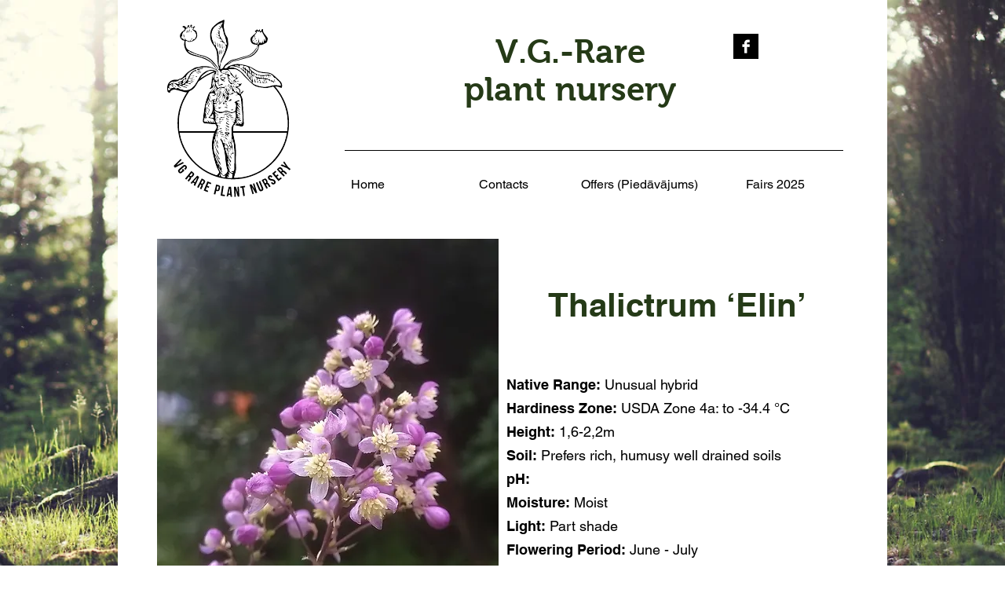

--- FILE ---
content_type: text/html; charset=UTF-8
request_url: https://www.vgplant.com/thalictrum-elin
body_size: 202977
content:
<!DOCTYPE html>
<html lang="en">
<head>
  
  <!-- SEO Tags -->
  <title>Thalictrum ‘Elin’ | V.G. - Rare plant nursery</title>
  <link rel="canonical" href="https://www.vgplant.com/thalictrum-elin"/>
  <meta property="og:title" content="Thalictrum ‘Elin’ | V.G. - Rare plant nursery"/>
  <meta property="og:url" content="https://www.vgplant.com/thalictrum-elin"/>
  <meta property="og:site_name" content="V.G. - Rare plant nursery"/>
  <meta property="og:type" content="website"/>
  <meta name="google-site-verification" content="HmFpMQktvWHPYB2xKXyxYUt904gVWsnWr0gqujZ3JVA"/>
  <meta name="twitter:card" content="summary_large_image"/>
  <meta name="twitter:title" content="Thalictrum ‘Elin’ | V.G. - Rare plant nursery"/>

  
  <meta charset='utf-8'>
  <meta name="viewport" content="width=device-width, initial-scale=1" id="wixDesktopViewport" />
  <meta http-equiv="X-UA-Compatible" content="IE=edge">
  <meta name="generator" content="Wix.com Website Builder"/>

  <link rel="icon" sizes="192x192" href="https://static.wixstatic.com/media/d268f4_b96d9c80c1394afd9a5bc0cc50f2700c%7Emv2.png/v1/fill/w_192%2Ch_192%2Clg_1%2Cusm_0.66_1.00_0.01/d268f4_b96d9c80c1394afd9a5bc0cc50f2700c%7Emv2.png" type="image/png"/>
  <link rel="shortcut icon" href="https://static.wixstatic.com/media/d268f4_b96d9c80c1394afd9a5bc0cc50f2700c%7Emv2.png/v1/fill/w_192%2Ch_192%2Clg_1%2Cusm_0.66_1.00_0.01/d268f4_b96d9c80c1394afd9a5bc0cc50f2700c%7Emv2.png" type="image/png"/>
  <link rel="apple-touch-icon" href="https://static.wixstatic.com/media/d268f4_b96d9c80c1394afd9a5bc0cc50f2700c%7Emv2.png/v1/fill/w_180%2Ch_180%2Clg_1%2Cusm_0.66_1.00_0.01/d268f4_b96d9c80c1394afd9a5bc0cc50f2700c%7Emv2.png" type="image/png"/>

  <!-- Safari Pinned Tab Icon -->
  <!-- <link rel="mask-icon" href="https://static.wixstatic.com/media/d268f4_b96d9c80c1394afd9a5bc0cc50f2700c%7Emv2.png/v1/fill/w_192%2Ch_192%2Clg_1%2Cusm_0.66_1.00_0.01/d268f4_b96d9c80c1394afd9a5bc0cc50f2700c%7Emv2.png"> -->

  <!-- Original trials -->
  


  <!-- Segmenter Polyfill -->
  <script>
    if (!window.Intl || !window.Intl.Segmenter) {
      (function() {
        var script = document.createElement('script');
        script.src = 'https://static.parastorage.com/unpkg/@formatjs/intl-segmenter@11.7.10/polyfill.iife.js';
        document.head.appendChild(script);
      })();
    }
  </script>

  <!-- Legacy Polyfills -->
  <script nomodule="" src="https://static.parastorage.com/unpkg/core-js-bundle@3.2.1/minified.js"></script>
  <script nomodule="" src="https://static.parastorage.com/unpkg/focus-within-polyfill@5.0.9/dist/focus-within-polyfill.js"></script>

  <!-- Performance API Polyfills -->
  <script>
  (function () {
    var noop = function noop() {};
    if ("performance" in window === false) {
      window.performance = {};
    }
    window.performance.mark = performance.mark || noop;
    window.performance.measure = performance.measure || noop;
    if ("now" in window.performance === false) {
      var nowOffset = Date.now();
      if (performance.timing && performance.timing.navigationStart) {
        nowOffset = performance.timing.navigationStart;
      }
      window.performance.now = function now() {
        return Date.now() - nowOffset;
      };
    }
  })();
  </script>

  <!-- Globals Definitions -->
  <script>
    (function () {
      var now = Date.now()
      window.initialTimestamps = {
        initialTimestamp: now,
        initialRequestTimestamp: Math.round(performance.timeOrigin ? performance.timeOrigin : now - performance.now())
      }

      window.thunderboltTag = "libs-releases-GA-local"
      window.thunderboltVersion = "1.16718.0"
    })();
  </script>

  <!-- Essential Viewer Model -->
  <script type="application/json" id="wix-essential-viewer-model">{"fleetConfig":{"fleetName":"thunderbolt-seo-renderer","type":"GA","code":0},"mode":{"qa":false,"enableTestApi":false,"debug":false,"ssrIndicator":false,"ssrOnly":false,"siteAssetsFallback":"enable","versionIndicator":false},"componentsLibrariesTopology":[{"artifactId":"editor-elements","namespace":"wixui","url":"https:\/\/static.parastorage.com\/services\/editor-elements\/1.14802.0"},{"artifactId":"editor-elements","namespace":"dsgnsys","url":"https:\/\/static.parastorage.com\/services\/editor-elements\/1.14802.0"}],"siteFeaturesConfigs":{"sessionManager":{"isRunningInDifferentSiteContext":false}},"language":{"userLanguage":"en"},"siteAssets":{"clientTopology":{"mediaRootUrl":"https:\/\/static.wixstatic.com","staticMediaUrl":"https:\/\/static.wixstatic.com\/media","moduleRepoUrl":"https:\/\/static.parastorage.com\/unpkg","fileRepoUrl":"https:\/\/static.parastorage.com\/services","viewerAppsUrl":"https:\/\/viewer-apps.parastorage.com","viewerAssetsUrl":"https:\/\/viewer-assets.parastorage.com","siteAssetsUrl":"https:\/\/siteassets.parastorage.com","pageJsonServerUrls":["https:\/\/pages.parastorage.com","https:\/\/staticorigin.wixstatic.com","https:\/\/www.vgplant.com","https:\/\/fallback.wix.com\/wix-html-editor-pages-webapp\/page"],"pathOfTBModulesInFileRepoForFallback":"wix-thunderbolt\/dist\/"}},"siteFeatures":["accessibility","appMonitoring","assetsLoader","builderContextProviders","builderModuleLoader","businessLogger","captcha","clickHandlerRegistrar","commonConfig","componentsLoader","componentsRegistry","consentPolicy","cyclicTabbing","domSelectors","environmentWixCodeSdk","environment","locationWixCodeSdk","mpaNavigation","navigationManager","navigationPhases","ooi","pages","panorama","renderer","reporter","router","scrollRestoration","seoWixCodeSdk","seo","sessionManager","siteMembersWixCodeSdk","siteMembers","siteScrollBlocker","siteWixCodeSdk","speculationRules","ssrCache","stores","structureApi","thunderboltInitializer","tpaCommons","translations","usedPlatformApis","warmupData","windowMessageRegistrar","windowWixCodeSdk","wixCustomElementComponent","wixEmbedsApi","componentsReact","platform"],"site":{"externalBaseUrl":"https:\/\/www.vgplant.com","isSEO":true},"media":{"staticMediaUrl":"https:\/\/static.wixstatic.com\/media","mediaRootUrl":"https:\/\/static.wixstatic.com\/","staticVideoUrl":"https:\/\/video.wixstatic.com\/"},"requestUrl":"https:\/\/www.vgplant.com\/thalictrum-elin","rollout":{"siteAssetsVersionsRollout":false,"isDACRollout":0,"isTBRollout":false},"commonConfig":{"brand":"wix","host":"VIEWER","bsi":"","consentPolicy":{},"consentPolicyHeader":{},"siteRevision":"798","renderingFlow":"NONE","language":"en","locale":"de-de"},"interactionSampleRatio":0.01,"dynamicModelUrl":"https:\/\/www.vgplant.com\/_api\/v2\/dynamicmodel","accessTokensUrl":"https:\/\/www.vgplant.com\/_api\/v1\/access-tokens","isExcludedFromSecurityExperiments":false,"experiments":{"specs.thunderbolt.hardenFetchAndXHR":true,"specs.thunderbolt.securityExperiments":true}}</script>
  <script>window.viewerModel = JSON.parse(document.getElementById('wix-essential-viewer-model').textContent)</script>

  <script>
    window.commonConfig = viewerModel.commonConfig
  </script>

  
  <!-- BEGIN handleAccessTokens bundle -->

  <script data-url="https://static.parastorage.com/services/wix-thunderbolt/dist/handleAccessTokens.inline.4f2f9a53.bundle.min.js">(()=>{"use strict";function e(e){let{context:o,property:r,value:n,enumerable:i=!0}=e,c=e.get,l=e.set;if(!r||void 0===n&&!c&&!l)return new Error("property and value are required");let a=o||globalThis,s=a?.[r],u={};if(void 0!==n)u.value=n;else{if(c){let e=t(c);e&&(u.get=e)}if(l){let e=t(l);e&&(u.set=e)}}let p={...u,enumerable:i||!1,configurable:!1};void 0!==n&&(p.writable=!1);try{Object.defineProperty(a,r,p)}catch(e){return e instanceof TypeError?s:e}return s}function t(e,t){return"function"==typeof e?e:!0===e?.async&&"function"==typeof e.func?t?async function(t){return e.func(t)}:async function(){return e.func()}:"function"==typeof e?.func?e.func:void 0}try{e({property:"strictDefine",value:e})}catch{}try{e({property:"defineStrictObject",value:r})}catch{}try{e({property:"defineStrictMethod",value:n})}catch{}var o=["toString","toLocaleString","valueOf","constructor","prototype"];function r(t){let{context:n,property:c,propertiesToExclude:l=[],skipPrototype:a=!1,hardenPrototypePropertiesToExclude:s=[]}=t;if(!c)return new Error("property is required");let u=(n||globalThis)[c],p={},f=i(n,c);u&&("object"==typeof u||"function"==typeof u)&&Reflect.ownKeys(u).forEach(t=>{if(!l.includes(t)&&!o.includes(t)){let o=i(u,t);if(o&&(o.writable||o.configurable)){let{value:r,get:n,set:i,enumerable:c=!1}=o,l={};void 0!==r?l.value=r:n?l.get=n:i&&(l.set=i);try{let o=e({context:u,property:t,...l,enumerable:c});p[t]=o}catch(e){if(!(e instanceof TypeError))throw e;try{p[t]=o.value||o.get||o.set}catch{}}}}});let d={originalObject:u,originalProperties:p};if(!a&&void 0!==u?.prototype){let e=r({context:u,property:"prototype",propertiesToExclude:s,skipPrototype:!0});e instanceof Error||(d.originalPrototype=e?.originalObject,d.originalPrototypeProperties=e?.originalProperties)}return e({context:n,property:c,value:u,enumerable:f?.enumerable}),d}function n(t,o){let r=(o||globalThis)[t],n=i(o||globalThis,t);return r&&n&&(n.writable||n.configurable)?(Object.freeze(r),e({context:globalThis,property:t,value:r})):r}function i(e,t){if(e&&t)try{return Reflect.getOwnPropertyDescriptor(e,t)}catch{return}}function c(e){if("string"!=typeof e)return e;try{return decodeURIComponent(e).toLowerCase().trim()}catch{return e.toLowerCase().trim()}}function l(e,t){let o="";if("string"==typeof e)o=e.split("=")[0]?.trim()||"";else{if(!e||"string"!=typeof e.name)return!1;o=e.name}return t.has(c(o)||"")}function a(e,t){let o;return o="string"==typeof e?e.split(";").map(e=>e.trim()).filter(e=>e.length>0):e||[],o.filter(e=>!l(e,t))}var s=null;function u(){return null===s&&(s=typeof Document>"u"?void 0:Object.getOwnPropertyDescriptor(Document.prototype,"cookie")),s}function p(t,o){if(!globalThis?.cookieStore)return;let r=globalThis.cookieStore.get.bind(globalThis.cookieStore),n=globalThis.cookieStore.getAll.bind(globalThis.cookieStore),i=globalThis.cookieStore.set.bind(globalThis.cookieStore),c=globalThis.cookieStore.delete.bind(globalThis.cookieStore);return e({context:globalThis.CookieStore.prototype,property:"get",value:async function(e){return l(("string"==typeof e?e:e.name)||"",t)?null:r.call(this,e)},enumerable:!0}),e({context:globalThis.CookieStore.prototype,property:"getAll",value:async function(){return a(await n.apply(this,Array.from(arguments)),t)},enumerable:!0}),e({context:globalThis.CookieStore.prototype,property:"set",value:async function(){let e=Array.from(arguments);if(!l(1===e.length?e[0].name:e[0],t))return i.apply(this,e);o&&console.warn(o)},enumerable:!0}),e({context:globalThis.CookieStore.prototype,property:"delete",value:async function(){let e=Array.from(arguments);if(!l(1===e.length?e[0].name:e[0],t))return c.apply(this,e)},enumerable:!0}),e({context:globalThis.cookieStore,property:"prototype",value:globalThis.CookieStore.prototype,enumerable:!1}),e({context:globalThis,property:"cookieStore",value:globalThis.cookieStore,enumerable:!0}),{get:r,getAll:n,set:i,delete:c}}var f=["TextEncoder","TextDecoder","XMLHttpRequestEventTarget","EventTarget","URL","JSON","Reflect","Object","Array","Map","Set","WeakMap","WeakSet","Promise","Symbol","Error"],d=["addEventListener","removeEventListener","dispatchEvent","encodeURI","encodeURIComponent","decodeURI","decodeURIComponent"];const y=(e,t)=>{try{const o=t?t.get.call(document):document.cookie;return o.split(";").map(e=>e.trim()).filter(t=>t?.startsWith(e))[0]?.split("=")[1]}catch(e){return""}},g=(e="",t="",o="/")=>`${e}=; ${t?`domain=${t};`:""} max-age=0; path=${o}; expires=Thu, 01 Jan 1970 00:00:01 GMT`;function m(){(function(){if("undefined"!=typeof window){const e=performance.getEntriesByType("navigation")[0];return"back_forward"===(e?.type||"")}return!1})()&&function(){const{counter:e}=function(){const e=b("getItem");if(e){const[t,o]=e.split("-"),r=o?parseInt(o,10):0;if(r>=3){const e=t?Number(t):0;if(Date.now()-e>6e4)return{counter:0}}return{counter:r}}return{counter:0}}();e<3?(!function(e=1){b("setItem",`${Date.now()}-${e}`)}(e+1),window.location.reload()):console.error("ATS: Max reload attempts reached")}()}function b(e,t){try{return sessionStorage[e]("reload",t||"")}catch(e){console.error("ATS: Error calling sessionStorage:",e)}}const h="client-session-bind",v="sec-fetch-unsupported",{experiments:w}=window.viewerModel,T=[h,"client-binding",v,"svSession","smSession","server-session-bind","wixSession2","wixSession3"].map(e=>e.toLowerCase()),{cookie:S}=function(t,o){let r=new Set(t);return e({context:document,property:"cookie",set:{func:e=>function(e,t,o,r){let n=u(),i=c(t.split(";")[0]||"")||"";[...o].every(e=>!i.startsWith(e.toLowerCase()))&&n?.set?n.set.call(e,t):r&&console.warn(r)}(document,e,r,o)},get:{func:()=>function(e,t){let o=u();if(!o?.get)throw new Error("Cookie descriptor or getter not available");return a(o.get.call(e),t).join("; ")}(document,r)},enumerable:!0}),{cookieStore:p(r,o),cookie:u()}}(T),k="tbReady",x="security_overrideGlobals",{experiments:E,siteFeaturesConfigs:C,accessTokensUrl:P}=window.viewerModel,R=P,M={},O=(()=>{const e=y(h,S);if(w["specs.thunderbolt.browserCacheReload"]){y(v,S)||e?b("removeItem"):m()}return(()=>{const e=g(h),t=g(h,location.hostname);S.set.call(document,e),S.set.call(document,t)})(),e})();O&&(M["client-binding"]=O);const D=fetch;addEventListener(k,function e(t){const{logger:o}=t.detail;try{window.tb.init({fetch:D,fetchHeaders:M})}catch(e){const t=new Error("TB003");o.meter(`${x}_${t.message}`,{paramsOverrides:{errorType:x,eventString:t.message}}),window?.viewerModel?.mode.debug&&console.error(e)}finally{removeEventListener(k,e)}}),E["specs.thunderbolt.hardenFetchAndXHR"]||(window.fetchDynamicModel=()=>C.sessionManager.isRunningInDifferentSiteContext?Promise.resolve({}):fetch(R,{credentials:"same-origin",headers:M}).then(function(e){if(!e.ok)throw new Error(`[${e.status}]${e.statusText}`);return e.json()}),window.dynamicModelPromise=window.fetchDynamicModel())})();
//# sourceMappingURL=https://static.parastorage.com/services/wix-thunderbolt/dist/handleAccessTokens.inline.4f2f9a53.bundle.min.js.map</script>

<!-- END handleAccessTokens bundle -->

<!-- BEGIN overrideGlobals bundle -->

<script data-url="https://static.parastorage.com/services/wix-thunderbolt/dist/overrideGlobals.inline.ec13bfcf.bundle.min.js">(()=>{"use strict";function e(e){let{context:r,property:o,value:n,enumerable:i=!0}=e,c=e.get,a=e.set;if(!o||void 0===n&&!c&&!a)return new Error("property and value are required");let l=r||globalThis,u=l?.[o],s={};if(void 0!==n)s.value=n;else{if(c){let e=t(c);e&&(s.get=e)}if(a){let e=t(a);e&&(s.set=e)}}let p={...s,enumerable:i||!1,configurable:!1};void 0!==n&&(p.writable=!1);try{Object.defineProperty(l,o,p)}catch(e){return e instanceof TypeError?u:e}return u}function t(e,t){return"function"==typeof e?e:!0===e?.async&&"function"==typeof e.func?t?async function(t){return e.func(t)}:async function(){return e.func()}:"function"==typeof e?.func?e.func:void 0}try{e({property:"strictDefine",value:e})}catch{}try{e({property:"defineStrictObject",value:o})}catch{}try{e({property:"defineStrictMethod",value:n})}catch{}var r=["toString","toLocaleString","valueOf","constructor","prototype"];function o(t){let{context:n,property:c,propertiesToExclude:a=[],skipPrototype:l=!1,hardenPrototypePropertiesToExclude:u=[]}=t;if(!c)return new Error("property is required");let s=(n||globalThis)[c],p={},f=i(n,c);s&&("object"==typeof s||"function"==typeof s)&&Reflect.ownKeys(s).forEach(t=>{if(!a.includes(t)&&!r.includes(t)){let r=i(s,t);if(r&&(r.writable||r.configurable)){let{value:o,get:n,set:i,enumerable:c=!1}=r,a={};void 0!==o?a.value=o:n?a.get=n:i&&(a.set=i);try{let r=e({context:s,property:t,...a,enumerable:c});p[t]=r}catch(e){if(!(e instanceof TypeError))throw e;try{p[t]=r.value||r.get||r.set}catch{}}}}});let d={originalObject:s,originalProperties:p};if(!l&&void 0!==s?.prototype){let e=o({context:s,property:"prototype",propertiesToExclude:u,skipPrototype:!0});e instanceof Error||(d.originalPrototype=e?.originalObject,d.originalPrototypeProperties=e?.originalProperties)}return e({context:n,property:c,value:s,enumerable:f?.enumerable}),d}function n(t,r){let o=(r||globalThis)[t],n=i(r||globalThis,t);return o&&n&&(n.writable||n.configurable)?(Object.freeze(o),e({context:globalThis,property:t,value:o})):o}function i(e,t){if(e&&t)try{return Reflect.getOwnPropertyDescriptor(e,t)}catch{return}}function c(e){if("string"!=typeof e)return e;try{return decodeURIComponent(e).toLowerCase().trim()}catch{return e.toLowerCase().trim()}}function a(e,t){return e instanceof Headers?e.forEach((r,o)=>{l(o,t)||e.delete(o)}):Object.keys(e).forEach(r=>{l(r,t)||delete e[r]}),e}function l(e,t){return!t.has(c(e)||"")}function u(e,t){let r=!0,o=function(e){let t,r;if(globalThis.Request&&e instanceof Request)t=e.url;else{if("function"!=typeof e?.toString)throw new Error("Unsupported type for url");t=e.toString()}try{return new URL(t).pathname}catch{return r=t.replace(/#.+/gi,"").split("?").shift(),r.startsWith("/")?r:`/${r}`}}(e),n=c(o);return n&&t.some(e=>n.includes(e))&&(r=!1),r}function s(t,r,o){let n=fetch,i=XMLHttpRequest,c=new Set(r);function s(){let e=new i,r=e.open,n=e.setRequestHeader;return e.open=function(){let n=Array.from(arguments),i=n[1];if(n.length<2||u(i,t))return r.apply(e,n);throw new Error(o||`Request not allowed for path ${i}`)},e.setRequestHeader=function(t,r){l(decodeURIComponent(t),c)&&n.call(e,t,r)},e}return e({property:"fetch",value:function(){let e=function(e,t){return globalThis.Request&&e[0]instanceof Request&&e[0]?.headers?a(e[0].headers,t):e[1]?.headers&&a(e[1].headers,t),e}(arguments,c);return u(arguments[0],t)?n.apply(globalThis,Array.from(e)):new Promise((e,t)=>{t(new Error(o||`Request not allowed for path ${arguments[0]}`))})},enumerable:!0}),e({property:"XMLHttpRequest",value:s,enumerable:!0}),Object.keys(i).forEach(e=>{s[e]=i[e]}),{fetch:n,XMLHttpRequest:i}}var p=["TextEncoder","TextDecoder","XMLHttpRequestEventTarget","EventTarget","URL","JSON","Reflect","Object","Array","Map","Set","WeakMap","WeakSet","Promise","Symbol","Error"],f=["addEventListener","removeEventListener","dispatchEvent","encodeURI","encodeURIComponent","decodeURI","decodeURIComponent"];const d=function(){let t=globalThis.open,r=document.open;function o(e,r,o){let n="string"!=typeof e,i=t.call(window,e,r,o);return n||e&&function(e){return e.startsWith("//")&&/(?:[a-z0-9](?:[a-z0-9-]{0,61}[a-z0-9])?\.)+[a-z0-9][a-z0-9-]{0,61}[a-z0-9]/g.test(`${location.protocol}:${e}`)&&(e=`${location.protocol}${e}`),!e.startsWith("http")||new URL(e).hostname===location.hostname}(e)?{}:i}return e({property:"open",value:o,context:globalThis,enumerable:!0}),e({property:"open",value:function(e,t,n){return e?o(e,t,n):r.call(document,e||"",t||"",n||"")},context:document,enumerable:!0}),{open:t,documentOpen:r}},y=function(){let t=document.createElement,r=Element.prototype.setAttribute,o=Element.prototype.setAttributeNS;return e({property:"createElement",context:document,value:function(n,i){let a=t.call(document,n,i);if("iframe"===c(n)){e({property:"srcdoc",context:a,get:()=>"",set:()=>{console.warn("`srcdoc` is not allowed in iframe elements.")}});let t=function(e,t){"srcdoc"!==e.toLowerCase()?r.call(a,e,t):console.warn("`srcdoc` attribute is not allowed to be set.")},n=function(e,t,r){"srcdoc"!==t.toLowerCase()?o.call(a,e,t,r):console.warn("`srcdoc` attribute is not allowed to be set.")};a.setAttribute=t,a.setAttributeNS=n}return a},enumerable:!0}),{createElement:t,setAttribute:r,setAttributeNS:o}},m=["client-binding"],b=["/_api/v1/access-tokens","/_api/v2/dynamicmodel","/_api/one-app-session-web/v3/businesses"],h=function(){let t=setTimeout,r=setInterval;return o("setTimeout",0,globalThis),o("setInterval",0,globalThis),{setTimeout:t,setInterval:r};function o(t,r,o){let n=o||globalThis,i=n[t];if(!i||"function"!=typeof i)throw new Error(`Function ${t} not found or is not a function`);e({property:t,value:function(){let e=Array.from(arguments);if("string"!=typeof e[r])return i.apply(n,e);console.warn(`Calling ${t} with a String Argument at index ${r} is not allowed`)},context:o,enumerable:!0})}},v=function(){if(navigator&&"serviceWorker"in navigator){let t=navigator.serviceWorker.register;return e({context:navigator.serviceWorker,property:"register",value:function(){console.log("Service worker registration is not allowed")},enumerable:!0}),{register:t}}return{}};performance.mark("overrideGlobals started");const{isExcludedFromSecurityExperiments:g,experiments:w}=window.viewerModel,E=!g&&w["specs.thunderbolt.securityExperiments"];try{d(),E&&y(),w["specs.thunderbolt.hardenFetchAndXHR"]&&E&&s(b,m),v(),(e=>{let t=[],r=[];r=r.concat(["TextEncoder","TextDecoder"]),e&&(r=r.concat(["XMLHttpRequestEventTarget","EventTarget"])),r=r.concat(["URL","JSON"]),e&&(t=t.concat(["addEventListener","removeEventListener"])),t=t.concat(["encodeURI","encodeURIComponent","decodeURI","decodeURIComponent"]),r=r.concat(["String","Number"]),e&&r.push("Object"),r=r.concat(["Reflect"]),t.forEach(e=>{n(e),["addEventListener","removeEventListener"].includes(e)&&n(e,document)}),r.forEach(e=>{o({property:e})})})(E),E&&h()}catch(e){window?.viewerModel?.mode.debug&&console.error(e);const t=new Error("TB006");window.fedops?.reportError(t,"security_overrideGlobals"),window.Sentry?window.Sentry.captureException(t):globalThis.defineStrictProperty("sentryBuffer",[t],window,!1)}performance.mark("overrideGlobals ended")})();
//# sourceMappingURL=https://static.parastorage.com/services/wix-thunderbolt/dist/overrideGlobals.inline.ec13bfcf.bundle.min.js.map</script>

<!-- END overrideGlobals bundle -->


  
  <script>
    window.commonConfig = viewerModel.commonConfig

	
  </script>

  <!-- Initial CSS -->
  <style data-url="https://static.parastorage.com/services/wix-thunderbolt/dist/main.347af09f.min.css">@keyframes slide-horizontal-new{0%{transform:translateX(100%)}}@keyframes slide-horizontal-old{80%{opacity:1}to{opacity:0;transform:translateX(-100%)}}@keyframes slide-vertical-new{0%{transform:translateY(-100%)}}@keyframes slide-vertical-old{80%{opacity:1}to{opacity:0;transform:translateY(100%)}}@keyframes out-in-new{0%{opacity:0}}@keyframes out-in-old{to{opacity:0}}:root:active-view-transition{view-transition-name:none}::view-transition{pointer-events:none}:root:active-view-transition::view-transition-new(page-group),:root:active-view-transition::view-transition-old(page-group){animation-duration:.6s;cursor:wait;pointer-events:all}:root:active-view-transition-type(SlideHorizontal)::view-transition-old(page-group){animation:slide-horizontal-old .6s cubic-bezier(.83,0,.17,1) forwards;mix-blend-mode:normal}:root:active-view-transition-type(SlideHorizontal)::view-transition-new(page-group){animation:slide-horizontal-new .6s cubic-bezier(.83,0,.17,1) backwards;mix-blend-mode:normal}:root:active-view-transition-type(SlideVertical)::view-transition-old(page-group){animation:slide-vertical-old .6s cubic-bezier(.83,0,.17,1) forwards;mix-blend-mode:normal}:root:active-view-transition-type(SlideVertical)::view-transition-new(page-group){animation:slide-vertical-new .6s cubic-bezier(.83,0,.17,1) backwards;mix-blend-mode:normal}:root:active-view-transition-type(OutIn)::view-transition-old(page-group){animation:out-in-old .35s cubic-bezier(.22,1,.36,1) forwards}:root:active-view-transition-type(OutIn)::view-transition-new(page-group){animation:out-in-new .35s cubic-bezier(.64,0,.78,0) .35s backwards}@media(prefers-reduced-motion:reduce){::view-transition-group(*),::view-transition-new(*),::view-transition-old(*){animation:none!important}}body,html{background:transparent;border:0;margin:0;outline:0;padding:0;vertical-align:baseline}body{--scrollbar-width:0px;font-family:Arial,Helvetica,sans-serif;font-size:10px}body,html{height:100%}body{overflow-x:auto;overflow-y:scroll}body:not(.responsive) #site-root{min-width:var(--site-width);width:100%}body:not([data-js-loaded]) [data-hide-prejs]{visibility:hidden}interact-element{display:contents}#SITE_CONTAINER{position:relative}:root{--one-unit:1vw;--section-max-width:9999px;--spx-stopper-max:9999px;--spx-stopper-min:0px;--browser-zoom:1}@supports(-webkit-appearance:none) and (stroke-color:transparent){:root{--safari-sticky-fix:opacity;--experimental-safari-sticky-fix:translateZ(0)}}@supports(container-type:inline-size){:root{--one-unit:1cqw}}[id^=oldHoverBox-]{mix-blend-mode:plus-lighter;transition:opacity .5s ease,visibility .5s ease}[data-mesh-id$=inlineContent-gridContainer]:has(>[id^=oldHoverBox-]){isolation:isolate}</style>
<style data-url="https://static.parastorage.com/services/wix-thunderbolt/dist/main.renderer.9cb0985f.min.css">a,abbr,acronym,address,applet,b,big,blockquote,button,caption,center,cite,code,dd,del,dfn,div,dl,dt,em,fieldset,font,footer,form,h1,h2,h3,h4,h5,h6,header,i,iframe,img,ins,kbd,label,legend,li,nav,object,ol,p,pre,q,s,samp,section,small,span,strike,strong,sub,sup,table,tbody,td,tfoot,th,thead,title,tr,tt,u,ul,var{background:transparent;border:0;margin:0;outline:0;padding:0;vertical-align:baseline}input,select,textarea{box-sizing:border-box;font-family:Helvetica,Arial,sans-serif}ol,ul{list-style:none}blockquote,q{quotes:none}ins{text-decoration:none}del{text-decoration:line-through}table{border-collapse:collapse;border-spacing:0}a{cursor:pointer;text-decoration:none}.testStyles{overflow-y:hidden}.reset-button{-webkit-appearance:none;background:none;border:0;color:inherit;font:inherit;line-height:normal;outline:0;overflow:visible;padding:0;-webkit-user-select:none;-moz-user-select:none;-ms-user-select:none}:focus{outline:none}body.device-mobile-optimized:not(.disable-site-overflow){overflow-x:hidden;overflow-y:scroll}body.device-mobile-optimized:not(.responsive) #SITE_CONTAINER{margin-left:auto;margin-right:auto;overflow-x:visible;position:relative;width:320px}body.device-mobile-optimized:not(.responsive):not(.blockSiteScrolling) #SITE_CONTAINER{margin-top:0}body.device-mobile-optimized>*{max-width:100%!important}body.device-mobile-optimized #site-root{overflow-x:hidden;overflow-y:hidden}@supports(overflow:clip){body.device-mobile-optimized #site-root{overflow-x:clip;overflow-y:clip}}body.device-mobile-non-optimized #SITE_CONTAINER #site-root{overflow-x:clip;overflow-y:clip}body.device-mobile-non-optimized.fullScreenMode{background-color:#5f6360}body.device-mobile-non-optimized.fullScreenMode #MOBILE_ACTIONS_MENU,body.device-mobile-non-optimized.fullScreenMode #SITE_BACKGROUND,body.device-mobile-non-optimized.fullScreenMode #site-root,body.fullScreenMode #WIX_ADS{visibility:hidden}body.fullScreenMode{overflow-x:hidden!important;overflow-y:hidden!important}body.fullScreenMode.device-mobile-optimized #TINY_MENU{opacity:0;pointer-events:none}body.fullScreenMode-scrollable.device-mobile-optimized{overflow-x:hidden!important;overflow-y:auto!important}body.fullScreenMode-scrollable.device-mobile-optimized #masterPage,body.fullScreenMode-scrollable.device-mobile-optimized #site-root{overflow-x:hidden!important;overflow-y:hidden!important}body.fullScreenMode-scrollable.device-mobile-optimized #SITE_BACKGROUND,body.fullScreenMode-scrollable.device-mobile-optimized #masterPage{height:auto!important}body.fullScreenMode-scrollable.device-mobile-optimized #masterPage.mesh-layout{height:0!important}body.blockSiteScrolling,body.siteScrollingBlocked{position:fixed;width:100%}body.blockSiteScrolling #SITE_CONTAINER{margin-top:calc(var(--blocked-site-scroll-margin-top)*-1)}#site-root{margin:0 auto;min-height:100%;position:relative;top:var(--wix-ads-height)}#site-root img:not([src]){visibility:hidden}#site-root svg img:not([src]){visibility:visible}.auto-generated-link{color:inherit}#SCROLL_TO_BOTTOM,#SCROLL_TO_TOP{height:0}.has-click-trigger{cursor:pointer}.fullScreenOverlay{bottom:0;display:flex;justify-content:center;left:0;overflow-y:hidden;position:fixed;right:0;top:-60px;z-index:1005}.fullScreenOverlay>.fullScreenOverlayContent{bottom:0;left:0;margin:0 auto;overflow:hidden;position:absolute;right:0;top:60px;transform:translateZ(0)}[data-mesh-id$=centeredContent],[data-mesh-id$=form],[data-mesh-id$=inlineContent]{pointer-events:none;position:relative}[data-mesh-id$=-gridWrapper],[data-mesh-id$=-rotated-wrapper]{pointer-events:none}[data-mesh-id$=-gridContainer]>*,[data-mesh-id$=-rotated-wrapper]>*,[data-mesh-id$=inlineContent]>:not([data-mesh-id$=-gridContainer]){pointer-events:auto}.device-mobile-optimized #masterPage.mesh-layout #SOSP_CONTAINER_CUSTOM_ID{grid-area:2/1/3/2;-ms-grid-row:2;position:relative}#masterPage.mesh-layout{-ms-grid-rows:max-content max-content min-content max-content;-ms-grid-columns:100%;align-items:start;display:-ms-grid;display:grid;grid-template-columns:100%;grid-template-rows:max-content max-content min-content max-content;justify-content:stretch}#masterPage.mesh-layout #PAGES_CONTAINER,#masterPage.mesh-layout #SITE_FOOTER-placeholder,#masterPage.mesh-layout #SITE_FOOTER_WRAPPER,#masterPage.mesh-layout #SITE_HEADER-placeholder,#masterPage.mesh-layout #SITE_HEADER_WRAPPER,#masterPage.mesh-layout #SOSP_CONTAINER_CUSTOM_ID[data-state~=mobileView],#masterPage.mesh-layout #soapAfterPagesContainer,#masterPage.mesh-layout #soapBeforePagesContainer{-ms-grid-row-align:start;-ms-grid-column-align:start;-ms-grid-column:1}#masterPage.mesh-layout #SITE_HEADER-placeholder,#masterPage.mesh-layout #SITE_HEADER_WRAPPER{grid-area:1/1/2/2;-ms-grid-row:1}#masterPage.mesh-layout #PAGES_CONTAINER,#masterPage.mesh-layout #soapAfterPagesContainer,#masterPage.mesh-layout #soapBeforePagesContainer{grid-area:3/1/4/2;-ms-grid-row:3}#masterPage.mesh-layout #soapAfterPagesContainer,#masterPage.mesh-layout #soapBeforePagesContainer{width:100%}#masterPage.mesh-layout #PAGES_CONTAINER{align-self:stretch}#masterPage.mesh-layout main#PAGES_CONTAINER{display:block}#masterPage.mesh-layout #SITE_FOOTER-placeholder,#masterPage.mesh-layout #SITE_FOOTER_WRAPPER{grid-area:4/1/5/2;-ms-grid-row:4}#masterPage.mesh-layout #SITE_PAGES,#masterPage.mesh-layout [data-mesh-id=PAGES_CONTAINERcenteredContent],#masterPage.mesh-layout [data-mesh-id=PAGES_CONTAINERinlineContent]{height:100%}#masterPage.mesh-layout.desktop>*{width:100%}#masterPage.mesh-layout #PAGES_CONTAINER,#masterPage.mesh-layout #SITE_FOOTER,#masterPage.mesh-layout #SITE_FOOTER_WRAPPER,#masterPage.mesh-layout #SITE_HEADER,#masterPage.mesh-layout #SITE_HEADER_WRAPPER,#masterPage.mesh-layout #SITE_PAGES,#masterPage.mesh-layout #masterPageinlineContent{position:relative}#masterPage.mesh-layout #SITE_HEADER{grid-area:1/1/2/2}#masterPage.mesh-layout #SITE_FOOTER{grid-area:4/1/5/2}#masterPage.mesh-layout.overflow-x-clip #SITE_FOOTER,#masterPage.mesh-layout.overflow-x-clip #SITE_HEADER{overflow-x:clip}[data-z-counter]{z-index:0}[data-z-counter="0"]{z-index:auto}.wixSiteProperties{-webkit-font-smoothing:antialiased;-moz-osx-font-smoothing:grayscale}:root{--wst-button-color-fill-primary:rgb(var(--color_48));--wst-button-color-border-primary:rgb(var(--color_49));--wst-button-color-text-primary:rgb(var(--color_50));--wst-button-color-fill-primary-hover:rgb(var(--color_51));--wst-button-color-border-primary-hover:rgb(var(--color_52));--wst-button-color-text-primary-hover:rgb(var(--color_53));--wst-button-color-fill-primary-disabled:rgb(var(--color_54));--wst-button-color-border-primary-disabled:rgb(var(--color_55));--wst-button-color-text-primary-disabled:rgb(var(--color_56));--wst-button-color-fill-secondary:rgb(var(--color_57));--wst-button-color-border-secondary:rgb(var(--color_58));--wst-button-color-text-secondary:rgb(var(--color_59));--wst-button-color-fill-secondary-hover:rgb(var(--color_60));--wst-button-color-border-secondary-hover:rgb(var(--color_61));--wst-button-color-text-secondary-hover:rgb(var(--color_62));--wst-button-color-fill-secondary-disabled:rgb(var(--color_63));--wst-button-color-border-secondary-disabled:rgb(var(--color_64));--wst-button-color-text-secondary-disabled:rgb(var(--color_65));--wst-color-fill-base-1:rgb(var(--color_36));--wst-color-fill-base-2:rgb(var(--color_37));--wst-color-fill-base-shade-1:rgb(var(--color_38));--wst-color-fill-base-shade-2:rgb(var(--color_39));--wst-color-fill-base-shade-3:rgb(var(--color_40));--wst-color-fill-accent-1:rgb(var(--color_41));--wst-color-fill-accent-2:rgb(var(--color_42));--wst-color-fill-accent-3:rgb(var(--color_43));--wst-color-fill-accent-4:rgb(var(--color_44));--wst-color-fill-background-primary:rgb(var(--color_11));--wst-color-fill-background-secondary:rgb(var(--color_12));--wst-color-text-primary:rgb(var(--color_15));--wst-color-text-secondary:rgb(var(--color_14));--wst-color-action:rgb(var(--color_18));--wst-color-disabled:rgb(var(--color_39));--wst-color-title:rgb(var(--color_45));--wst-color-subtitle:rgb(var(--color_46));--wst-color-line:rgb(var(--color_47));--wst-font-style-h2:var(--font_2);--wst-font-style-h3:var(--font_3);--wst-font-style-h4:var(--font_4);--wst-font-style-h5:var(--font_5);--wst-font-style-h6:var(--font_6);--wst-font-style-body-large:var(--font_7);--wst-font-style-body-medium:var(--font_8);--wst-font-style-body-small:var(--font_9);--wst-font-style-body-x-small:var(--font_10);--wst-color-custom-1:rgb(var(--color_13));--wst-color-custom-2:rgb(var(--color_16));--wst-color-custom-3:rgb(var(--color_17));--wst-color-custom-4:rgb(var(--color_19));--wst-color-custom-5:rgb(var(--color_20));--wst-color-custom-6:rgb(var(--color_21));--wst-color-custom-7:rgb(var(--color_22));--wst-color-custom-8:rgb(var(--color_23));--wst-color-custom-9:rgb(var(--color_24));--wst-color-custom-10:rgb(var(--color_25));--wst-color-custom-11:rgb(var(--color_26));--wst-color-custom-12:rgb(var(--color_27));--wst-color-custom-13:rgb(var(--color_28));--wst-color-custom-14:rgb(var(--color_29));--wst-color-custom-15:rgb(var(--color_30));--wst-color-custom-16:rgb(var(--color_31));--wst-color-custom-17:rgb(var(--color_32));--wst-color-custom-18:rgb(var(--color_33));--wst-color-custom-19:rgb(var(--color_34));--wst-color-custom-20:rgb(var(--color_35))}.wix-presets-wrapper{display:contents}</style>

  <meta name="format-detection" content="telephone=no">
  <meta name="skype_toolbar" content="skype_toolbar_parser_compatible">
  
  

  

  

  <!-- head performance data start -->
  
  <!-- head performance data end -->
  

    


    
<style data-href="https://static.parastorage.com/services/editor-elements-library/dist/thunderbolt/rb_wixui.thunderbolt_bootstrap.a1b00b19.min.css">.cwL6XW{cursor:pointer}.sNF2R0{opacity:0}.hLoBV3{transition:opacity var(--transition-duration) cubic-bezier(.37,0,.63,1)}.Rdf41z,.hLoBV3{opacity:1}.ftlZWo{transition:opacity var(--transition-duration) cubic-bezier(.37,0,.63,1)}.ATGlOr,.ftlZWo{opacity:0}.KQSXD0{transition:opacity var(--transition-duration) cubic-bezier(.64,0,.78,0)}.KQSXD0,.pagQKE{opacity:1}._6zG5H{opacity:0;transition:opacity var(--transition-duration) cubic-bezier(.22,1,.36,1)}.BB49uC{transform:translateX(100%)}.j9xE1V{transition:transform var(--transition-duration) cubic-bezier(.87,0,.13,1)}.ICs7Rs,.j9xE1V{transform:translateX(0)}.DxijZJ{transition:transform var(--transition-duration) cubic-bezier(.87,0,.13,1)}.B5kjYq,.DxijZJ{transform:translateX(-100%)}.cJijIV{transition:transform var(--transition-duration) cubic-bezier(.87,0,.13,1)}.cJijIV,.hOxaWM{transform:translateX(0)}.T9p3fN{transform:translateX(100%);transition:transform var(--transition-duration) cubic-bezier(.87,0,.13,1)}.qDxYJm{transform:translateY(100%)}.aA9V0P{transition:transform var(--transition-duration) cubic-bezier(.87,0,.13,1)}.YPXPAS,.aA9V0P{transform:translateY(0)}.Xf2zsA{transition:transform var(--transition-duration) cubic-bezier(.87,0,.13,1)}.Xf2zsA,.y7Kt7s{transform:translateY(-100%)}.EeUgMu{transition:transform var(--transition-duration) cubic-bezier(.87,0,.13,1)}.EeUgMu,.fdHrtm{transform:translateY(0)}.WIFaG4{transform:translateY(100%);transition:transform var(--transition-duration) cubic-bezier(.87,0,.13,1)}body:not(.responsive) .JsJXaX{overflow-x:clip}:root:active-view-transition .JsJXaX{view-transition-name:page-group}.AnQkDU{display:grid;grid-template-columns:1fr;grid-template-rows:1fr;height:100%}.AnQkDU>div{align-self:stretch!important;grid-area:1/1/2/2;justify-self:stretch!important}.StylableButton2545352419__root{-archetype:box;border:none;box-sizing:border-box;cursor:pointer;display:block;height:100%;min-height:10px;min-width:10px;padding:0;touch-action:manipulation;width:100%}.StylableButton2545352419__root[disabled]{pointer-events:none}.StylableButton2545352419__root:not(:hover):not([disabled]).StylableButton2545352419--hasBackgroundColor{background-color:var(--corvid-background-color)!important}.StylableButton2545352419__root:hover:not([disabled]).StylableButton2545352419--hasHoverBackgroundColor{background-color:var(--corvid-hover-background-color)!important}.StylableButton2545352419__root:not(:hover)[disabled].StylableButton2545352419--hasDisabledBackgroundColor{background-color:var(--corvid-disabled-background-color)!important}.StylableButton2545352419__root:not(:hover):not([disabled]).StylableButton2545352419--hasBorderColor{border-color:var(--corvid-border-color)!important}.StylableButton2545352419__root:hover:not([disabled]).StylableButton2545352419--hasHoverBorderColor{border-color:var(--corvid-hover-border-color)!important}.StylableButton2545352419__root:not(:hover)[disabled].StylableButton2545352419--hasDisabledBorderColor{border-color:var(--corvid-disabled-border-color)!important}.StylableButton2545352419__root.StylableButton2545352419--hasBorderRadius{border-radius:var(--corvid-border-radius)!important}.StylableButton2545352419__root.StylableButton2545352419--hasBorderWidth{border-width:var(--corvid-border-width)!important}.StylableButton2545352419__root:not(:hover):not([disabled]).StylableButton2545352419--hasColor,.StylableButton2545352419__root:not(:hover):not([disabled]).StylableButton2545352419--hasColor .StylableButton2545352419__label{color:var(--corvid-color)!important}.StylableButton2545352419__root:hover:not([disabled]).StylableButton2545352419--hasHoverColor,.StylableButton2545352419__root:hover:not([disabled]).StylableButton2545352419--hasHoverColor .StylableButton2545352419__label{color:var(--corvid-hover-color)!important}.StylableButton2545352419__root:not(:hover)[disabled].StylableButton2545352419--hasDisabledColor,.StylableButton2545352419__root:not(:hover)[disabled].StylableButton2545352419--hasDisabledColor .StylableButton2545352419__label{color:var(--corvid-disabled-color)!important}.StylableButton2545352419__link{-archetype:box;box-sizing:border-box;color:#000;text-decoration:none}.StylableButton2545352419__container{align-items:center;display:flex;flex-basis:auto;flex-direction:row;flex-grow:1;height:100%;justify-content:center;overflow:hidden;transition:all .2s ease,visibility 0s;width:100%}.StylableButton2545352419__label{-archetype:text;-controller-part-type:LayoutChildDisplayDropdown,LayoutFlexChildSpacing(first);max-width:100%;min-width:1.8em;overflow:hidden;text-align:center;text-overflow:ellipsis;transition:inherit;white-space:nowrap}.StylableButton2545352419__root.StylableButton2545352419--isMaxContent .StylableButton2545352419__label{text-overflow:unset}.StylableButton2545352419__root.StylableButton2545352419--isWrapText .StylableButton2545352419__label{min-width:10px;overflow-wrap:break-word;white-space:break-spaces;word-break:break-word}.StylableButton2545352419__icon{-archetype:icon;-controller-part-type:LayoutChildDisplayDropdown,LayoutFlexChildSpacing(last);flex-shrink:0;height:50px;min-width:1px;transition:inherit}.StylableButton2545352419__icon.StylableButton2545352419--override{display:block!important}.StylableButton2545352419__icon svg,.StylableButton2545352419__icon>span{display:flex;height:inherit;width:inherit}.StylableButton2545352419__root:not(:hover):not([disalbed]).StylableButton2545352419--hasIconColor .StylableButton2545352419__icon svg{fill:var(--corvid-icon-color)!important;stroke:var(--corvid-icon-color)!important}.StylableButton2545352419__root:hover:not([disabled]).StylableButton2545352419--hasHoverIconColor .StylableButton2545352419__icon svg{fill:var(--corvid-hover-icon-color)!important;stroke:var(--corvid-hover-icon-color)!important}.StylableButton2545352419__root:not(:hover)[disabled].StylableButton2545352419--hasDisabledIconColor .StylableButton2545352419__icon svg{fill:var(--corvid-disabled-icon-color)!important;stroke:var(--corvid-disabled-icon-color)!important}.aeyn4z{bottom:0;left:0;position:absolute;right:0;top:0}.qQrFOK{cursor:pointer}.VDJedC{-webkit-tap-highlight-color:rgba(0,0,0,0);fill:var(--corvid-fill-color,var(--fill));fill-opacity:var(--fill-opacity);stroke:var(--corvid-stroke-color,var(--stroke));stroke-opacity:var(--stroke-opacity);stroke-width:var(--stroke-width);filter:var(--drop-shadow,none);opacity:var(--opacity);transform:var(--flip)}.VDJedC,.VDJedC svg{bottom:0;left:0;position:absolute;right:0;top:0}.VDJedC svg{height:var(--svg-calculated-height,100%);margin:auto;padding:var(--svg-calculated-padding,0);width:var(--svg-calculated-width,100%)}.VDJedC svg:not([data-type=ugc]){overflow:visible}.l4CAhn *{vector-effect:non-scaling-stroke}.Z_l5lU{-webkit-text-size-adjust:100%;-moz-text-size-adjust:100%;text-size-adjust:100%}ol.font_100,ul.font_100{color:#080808;font-family:"Arial, Helvetica, sans-serif",serif;font-size:10px;font-style:normal;font-variant:normal;font-weight:400;letter-spacing:normal;line-height:normal;margin:0;text-decoration:none}ol.font_100 li,ul.font_100 li{margin-bottom:12px}ol.wix-list-text-align,ul.wix-list-text-align{list-style-position:inside}ol.wix-list-text-align h1,ol.wix-list-text-align h2,ol.wix-list-text-align h3,ol.wix-list-text-align h4,ol.wix-list-text-align h5,ol.wix-list-text-align h6,ol.wix-list-text-align p,ul.wix-list-text-align h1,ul.wix-list-text-align h2,ul.wix-list-text-align h3,ul.wix-list-text-align h4,ul.wix-list-text-align h5,ul.wix-list-text-align h6,ul.wix-list-text-align p{display:inline}.HQSswv{cursor:pointer}.yi6otz{clip:rect(0 0 0 0);border:0;height:1px;margin:-1px;overflow:hidden;padding:0;position:absolute;width:1px}.zQ9jDz [data-attr-richtext-marker=true]{display:block}.zQ9jDz [data-attr-richtext-marker=true] table{border-collapse:collapse;margin:15px 0;width:100%}.zQ9jDz [data-attr-richtext-marker=true] table td{padding:12px;position:relative}.zQ9jDz [data-attr-richtext-marker=true] table td:after{border-bottom:1px solid currentColor;border-left:1px solid currentColor;bottom:0;content:"";left:0;opacity:.2;position:absolute;right:0;top:0}.zQ9jDz [data-attr-richtext-marker=true] table tr td:last-child:after{border-right:1px solid currentColor}.zQ9jDz [data-attr-richtext-marker=true] table tr:first-child td:after{border-top:1px solid currentColor}@supports(-webkit-appearance:none) and (stroke-color:transparent){.qvSjx3>*>:first-child{vertical-align:top}}@supports(-webkit-touch-callout:none){.qvSjx3>*>:first-child{vertical-align:top}}.LkZBpT :is(p,h1,h2,h3,h4,h5,h6,ul,ol,span[data-attr-richtext-marker],blockquote,div) [class$=rich-text__text],.LkZBpT :is(p,h1,h2,h3,h4,h5,h6,ul,ol,span[data-attr-richtext-marker],blockquote,div)[class$=rich-text__text]{color:var(--corvid-color,currentColor)}.LkZBpT :is(p,h1,h2,h3,h4,h5,h6,ul,ol,span[data-attr-richtext-marker],blockquote,div) span[style*=color]{color:var(--corvid-color,currentColor)!important}.Kbom4H{direction:var(--text-direction);min-height:var(--min-height);min-width:var(--min-width)}.Kbom4H .upNqi2{word-wrap:break-word;height:100%;overflow-wrap:break-word;position:relative;width:100%}.Kbom4H .upNqi2 ul{list-style:disc inside}.Kbom4H .upNqi2 li{margin-bottom:12px}.MMl86N blockquote,.MMl86N div,.MMl86N h1,.MMl86N h2,.MMl86N h3,.MMl86N h4,.MMl86N h5,.MMl86N h6,.MMl86N p{letter-spacing:normal;line-height:normal}.gYHZuN{min-height:var(--min-height);min-width:var(--min-width)}.gYHZuN .upNqi2{word-wrap:break-word;height:100%;overflow-wrap:break-word;position:relative;width:100%}.gYHZuN .upNqi2 ol,.gYHZuN .upNqi2 ul{letter-spacing:normal;line-height:normal;margin-inline-start:.5em;padding-inline-start:1.3em}.gYHZuN .upNqi2 ul{list-style-type:disc}.gYHZuN .upNqi2 ol{list-style-type:decimal}.gYHZuN .upNqi2 ol ul,.gYHZuN .upNqi2 ul ul{line-height:normal;list-style-type:circle}.gYHZuN .upNqi2 ol ol ul,.gYHZuN .upNqi2 ol ul ul,.gYHZuN .upNqi2 ul ol ul,.gYHZuN .upNqi2 ul ul ul{line-height:normal;list-style-type:square}.gYHZuN .upNqi2 li{font-style:inherit;font-weight:inherit;letter-spacing:normal;line-height:inherit}.gYHZuN .upNqi2 h1,.gYHZuN .upNqi2 h2,.gYHZuN .upNqi2 h3,.gYHZuN .upNqi2 h4,.gYHZuN .upNqi2 h5,.gYHZuN .upNqi2 h6,.gYHZuN .upNqi2 p{letter-spacing:normal;line-height:normal;margin-block:0;margin:0}.gYHZuN .upNqi2 a{color:inherit}.MMl86N,.ku3DBC{word-wrap:break-word;direction:var(--text-direction);min-height:var(--min-height);min-width:var(--min-width);mix-blend-mode:var(--blendMode,normal);overflow-wrap:break-word;pointer-events:none;text-align:start;text-shadow:var(--textOutline,0 0 transparent),var(--textShadow,0 0 transparent);text-transform:var(--textTransform,"none")}.MMl86N>*,.ku3DBC>*{pointer-events:auto}.MMl86N li,.ku3DBC li{font-style:inherit;font-weight:inherit;letter-spacing:normal;line-height:inherit}.MMl86N ol,.MMl86N ul,.ku3DBC ol,.ku3DBC ul{letter-spacing:normal;line-height:normal;margin-inline-end:0;margin-inline-start:.5em}.MMl86N:not(.Vq6kJx) ol,.MMl86N:not(.Vq6kJx) ul,.ku3DBC:not(.Vq6kJx) ol,.ku3DBC:not(.Vq6kJx) ul{padding-inline-end:0;padding-inline-start:1.3em}.MMl86N ul,.ku3DBC ul{list-style-type:disc}.MMl86N ol,.ku3DBC ol{list-style-type:decimal}.MMl86N ol ul,.MMl86N ul ul,.ku3DBC ol ul,.ku3DBC ul ul{list-style-type:circle}.MMl86N ol ol ul,.MMl86N ol ul ul,.MMl86N ul ol ul,.MMl86N ul ul ul,.ku3DBC ol ol ul,.ku3DBC ol ul ul,.ku3DBC ul ol ul,.ku3DBC ul ul ul{list-style-type:square}.MMl86N blockquote,.MMl86N div,.MMl86N h1,.MMl86N h2,.MMl86N h3,.MMl86N h4,.MMl86N h5,.MMl86N h6,.MMl86N p,.ku3DBC blockquote,.ku3DBC div,.ku3DBC h1,.ku3DBC h2,.ku3DBC h3,.ku3DBC h4,.ku3DBC h5,.ku3DBC h6,.ku3DBC p{margin-block:0;margin:0}.MMl86N a,.ku3DBC a{color:inherit}.Vq6kJx li{margin-inline-end:0;margin-inline-start:1.3em}.Vd6aQZ{overflow:hidden;padding:0;pointer-events:none;white-space:nowrap}.mHZSwn{display:none}.lvxhkV{bottom:0;left:0;position:absolute;right:0;top:0;width:100%}.QJjwEo{transform:translateY(-100%);transition:.2s ease-in}.kdBXfh{transition:.2s}.MP52zt{opacity:0;transition:.2s ease-in}.MP52zt.Bhu9m5{z-index:-1!important}.LVP8Wf{opacity:1;transition:.2s}.VrZrC0{height:auto}.VrZrC0,.cKxVkc{position:relative;width:100%}:host(:not(.device-mobile-optimized)) .vlM3HR,body:not(.device-mobile-optimized) .vlM3HR{margin-left:calc((100% - var(--site-width))/2);width:var(--site-width)}.AT7o0U[data-focuscycled=active]{outline:1px solid transparent}.AT7o0U[data-focuscycled=active]:not(:focus-within){outline:2px solid transparent;transition:outline .01s ease}.AT7o0U .vlM3HR{bottom:0;left:0;position:absolute;right:0;top:0}.Tj01hh,.jhxvbR{display:block;height:100%;width:100%}.jhxvbR img{max-width:var(--wix-img-max-width,100%)}.jhxvbR[data-animate-blur] img{filter:blur(9px);transition:filter .8s ease-in}.jhxvbR[data-animate-blur] img[data-load-done]{filter:none}.WzbAF8{direction:var(--direction)}.WzbAF8 .mpGTIt .O6KwRn{display:var(--item-display);height:var(--item-size);margin-block:var(--item-margin-block);margin-inline:var(--item-margin-inline);width:var(--item-size)}.WzbAF8 .mpGTIt .O6KwRn:last-child{margin-block:0;margin-inline:0}.WzbAF8 .mpGTIt .O6KwRn .oRtuWN{display:block}.WzbAF8 .mpGTIt .O6KwRn .oRtuWN .YaS0jR{height:var(--item-size);width:var(--item-size)}.WzbAF8 .mpGTIt{height:100%;position:absolute;white-space:nowrap;width:100%}:host(.device-mobile-optimized) .WzbAF8 .mpGTIt,body.device-mobile-optimized .WzbAF8 .mpGTIt{white-space:normal}.big2ZD{display:grid;grid-template-columns:1fr;grid-template-rows:1fr;height:calc(100% - var(--wix-ads-height));left:0;margin-top:var(--wix-ads-height);position:fixed;top:0;width:100%}.SHHiV9,.big2ZD{pointer-events:none;z-index:var(--pinned-layer-in-container,var(--above-all-in-container))}</style>
<style data-href="https://static.parastorage.com/services/editor-elements-library/dist/thunderbolt/rb_wixui.thunderbolt[DropDownMenu_OverlineMenuButtonSkin].f738f4af.min.css">._pfxlW{clip-path:inset(50%);height:24px;position:absolute;width:24px}._pfxlW:active,._pfxlW:focus{clip-path:unset;right:0;top:50%;transform:translateY(-50%)}._pfxlW.RG3k61{transform:translateY(-50%) rotate(180deg)}.Gs0oXs,.pr7XQM{box-sizing:border-box;height:100%;overflow:visible;position:relative;width:auto}.Gs0oXs[data-state~=header] a,.Gs0oXs[data-state~=header] div,[data-state~=header].pr7XQM a,[data-state~=header].pr7XQM div{cursor:default!important}.Gs0oXs .rcIF9K,.pr7XQM .rcIF9K{display:inline-block;height:100%;width:100%}.pr7XQM{--display:inline-block;display:var(--display)}.pr7XQM .nzVyrk{padding:0 var(--pad,5px)}.pr7XQM .VCJeT5{border-top:1px solid rgba(var(--brd,var(--color_15,color_15)),var(--alpha-brd,1));cursor:pointer;font:var(--fnt,var(--font_1))}.pr7XQM .xYGmQj{color:rgb(var(--txt,var(--color_15,color_15)));display:inline-block;padding:8px}.pr7XQM[data-listposition=left]{padding-left:0}.pr7XQM[data-listposition=right]{padding-right:0}.pr7XQM[data-state~=drop]{display:block;width:100%}.pr7XQM[data-state~=link]:hover .VCJeT5,.pr7XQM[data-state~=over] .VCJeT5{border-top-color:rgba(var(--brdh,var(--color_15,color_15)),var(--alpha-brdh,1));border-top-width:4px}.pr7XQM[data-state~=link]:hover .xYGmQj,.pr7XQM[data-state~=over] .xYGmQj{color:rgb(var(--txth,var(--color_15,color_15)));display:inline-block;padding-top:5px}.pr7XQM[data-state~=selected] .VCJeT5{border-top-color:rgba(var(--brds,var(--color_15,color_15)),var(--alpha-brds,1));border-top-width:4px}.pr7XQM[data-state~=selected] .xYGmQj{color:rgb(var(--txts,var(--color_15,color_15)));display:inline-block;padding-top:5px}.XRwtpn{overflow-x:hidden}.XRwtpn .SvGGzE{display:flex;flex-direction:column;height:100%;width:100%}.XRwtpn .SvGGzE .ckXV57{flex:1}.XRwtpn .SvGGzE .CkCpUo{height:calc(100% - (var(--menuTotalBordersY, 0px)));overflow:visible;white-space:nowrap;width:calc(100% - (var(--menuTotalBordersX, 0px)))}.XRwtpn .SvGGzE .CkCpUo .L3ZIQx,.XRwtpn .SvGGzE .CkCpUo .u7d_AM{direction:var(--menu-direction);display:inline-block;text-align:var(--menu-align,var(--align))}.XRwtpn .SvGGzE .CkCpUo .DTRNn1{display:block;width:100%}.XRwtpn .O1lweY{direction:var(--submenus-direction);display:block;opacity:1;text-align:var(--submenus-align,var(--align));z-index:99999}.XRwtpn .O1lweY .VtNw6g{display:inherit;overflow:visible;visibility:inherit;white-space:nowrap;width:auto}.XRwtpn .O1lweY.GkAfhB{transition:visibility;transition-delay:.2s;visibility:visible}.XRwtpn .O1lweY .u7d_AM{display:inline-block}.XRwtpn .Ursk0e{display:none}.YXlfNd>nav{bottom:0;left:0;right:0;top:0}.YXlfNd .CkCpUo,.YXlfNd .O1lweY,.YXlfNd>nav{position:absolute}.YXlfNd .O1lweY{background-color:rgba(var(--bgDrop,var(--color_11,color_11)),var(--alpha-bgDrop,1));border-radius:var(--rd,10px);box-shadow:var(--shd,0 1px 4px rgba(0,0,0,.6));margin-top:7px;padding:15px 5px 0 5px;visibility:hidden}.YXlfNd [data-dropmode=dropUp] .O1lweY{margin-bottom:7px;margin-top:0}</style>
<style data-href="https://static.parastorage.com/services/editor-elements-library/dist/thunderbolt/rb_wixui.thunderbolt_bootstrap-responsive.5018a9e9.min.css">._pfxlW{clip-path:inset(50%);height:24px;position:absolute;width:24px}._pfxlW:active,._pfxlW:focus{clip-path:unset;right:0;top:50%;transform:translateY(-50%)}._pfxlW.RG3k61{transform:translateY(-50%) rotate(180deg)}.r4OX7l,.xTjc1A{box-sizing:border-box;height:100%;overflow:visible;position:relative;width:auto}.r4OX7l[data-state~=header] a,.r4OX7l[data-state~=header] div,[data-state~=header].xTjc1A a,[data-state~=header].xTjc1A div{cursor:default!important}.r4OX7l .UiHgGh,.xTjc1A .UiHgGh{display:inline-block;height:100%;width:100%}.xTjc1A{--display:inline-block;cursor:pointer;display:var(--display);font:var(--fnt,var(--font_1))}.xTjc1A .yRj2ms{padding:0 var(--pad,5px)}.xTjc1A .JS76Uv{color:rgb(var(--txt,var(--color_15,color_15)));display:inline-block;padding:0 10px;transition:var(--trans,color .4s ease 0s)}.xTjc1A[data-state~=drop]{display:block;width:100%}.xTjc1A[data-state~=drop] .JS76Uv{padding:0 .5em}.xTjc1A[data-state~=link]:hover .JS76Uv,.xTjc1A[data-state~=over] .JS76Uv{color:rgb(var(--txth,var(--color_14,color_14)));transition:var(--trans,color .4s ease 0s)}.xTjc1A[data-state~=selected] .JS76Uv{color:rgb(var(--txts,var(--color_14,color_14)));transition:var(--trans,color .4s ease 0s)}.NHM1d1{overflow-x:hidden}.NHM1d1 .R_TAzU{display:flex;flex-direction:column;height:100%;width:100%}.NHM1d1 .R_TAzU .aOF1ks{flex:1}.NHM1d1 .R_TAzU .y7qwii{height:calc(100% - (var(--menuTotalBordersY, 0px)));overflow:visible;white-space:nowrap;width:calc(100% - (var(--menuTotalBordersX, 0px)))}.NHM1d1 .R_TAzU .y7qwii .Tg1gOB,.NHM1d1 .R_TAzU .y7qwii .p90CkU{direction:var(--menu-direction);display:inline-block;text-align:var(--menu-align,var(--align))}.NHM1d1 .R_TAzU .y7qwii .mvZ3NH{display:block;width:100%}.NHM1d1 .h3jCPd{direction:var(--submenus-direction);display:block;opacity:1;text-align:var(--submenus-align,var(--align));z-index:99999}.NHM1d1 .h3jCPd .wkJ2fp{display:inherit;overflow:visible;visibility:inherit;white-space:nowrap;width:auto}.NHM1d1 .h3jCPd.DlGBN0{transition:visibility;transition-delay:.2s;visibility:visible}.NHM1d1 .h3jCPd .p90CkU{display:inline-block}.NHM1d1 .vh74Xw{display:none}.XwCBRN>nav{bottom:0;left:0;right:0;top:0}.XwCBRN .h3jCPd,.XwCBRN .y7qwii,.XwCBRN>nav{position:absolute}.XwCBRN .h3jCPd{margin-top:7px;visibility:hidden}.XwCBRN .h3jCPd[data-dropMode=dropUp]{margin-bottom:7px;margin-top:0}.XwCBRN .wkJ2fp{background-color:rgba(var(--bgDrop,var(--color_11,color_11)),var(--alpha-bgDrop,1));border-radius:var(--rd,0);box-shadow:var(--shd,0 1px 4px rgba(0,0,0,.6))}.P0dCOY .PJ4KCX{background-color:rgba(var(--bg,var(--color_11,color_11)),var(--alpha-bg,1));bottom:0;left:0;overflow:hidden;position:absolute;right:0;top:0}.xpmKd_{border-radius:var(--overflow-wrapper-border-radius)}</style>
<style data-href="https://static.parastorage.com/services/editor-elements-library/dist/thunderbolt/rb_wixui.thunderbolt_bootstrap-classic.72e6a2a3.min.css">.PlZyDq{touch-action:manipulation}.uDW_Qe{align-items:center;box-sizing:border-box;display:flex;justify-content:var(--label-align);min-width:100%;text-align:initial;width:-moz-max-content;width:max-content}.uDW_Qe:before{max-width:var(--margin-start,0)}.uDW_Qe:after,.uDW_Qe:before{align-self:stretch;content:"";flex-grow:1}.uDW_Qe:after{max-width:var(--margin-end,0)}.FubTgk{height:100%}.FubTgk .uDW_Qe{border-radius:var(--corvid-border-radius,var(--rd,0));bottom:0;box-shadow:var(--shd,0 1px 4px rgba(0,0,0,.6));left:0;position:absolute;right:0;top:0;transition:var(--trans1,border-color .4s ease 0s,background-color .4s ease 0s)}.FubTgk .uDW_Qe:link,.FubTgk .uDW_Qe:visited{border-color:transparent}.FubTgk .l7_2fn{color:var(--corvid-color,rgb(var(--txt,var(--color_15,color_15))));font:var(--fnt,var(--font_5));margin:0;position:relative;transition:var(--trans2,color .4s ease 0s);white-space:nowrap}.FubTgk[aria-disabled=false] .uDW_Qe{background-color:var(--corvid-background-color,rgba(var(--bg,var(--color_17,color_17)),var(--alpha-bg,1)));border:solid var(--corvid-border-color,rgba(var(--brd,var(--color_15,color_15)),var(--alpha-brd,1))) var(--corvid-border-width,var(--brw,0));cursor:pointer!important}:host(.device-mobile-optimized) .FubTgk[aria-disabled=false]:active .uDW_Qe,body.device-mobile-optimized .FubTgk[aria-disabled=false]:active .uDW_Qe{background-color:var(--corvid-hover-background-color,rgba(var(--bgh,var(--color_18,color_18)),var(--alpha-bgh,1)));border-color:var(--corvid-hover-border-color,rgba(var(--brdh,var(--color_15,color_15)),var(--alpha-brdh,1)))}:host(.device-mobile-optimized) .FubTgk[aria-disabled=false]:active .l7_2fn,body.device-mobile-optimized .FubTgk[aria-disabled=false]:active .l7_2fn{color:var(--corvid-hover-color,rgb(var(--txth,var(--color_15,color_15))))}:host(:not(.device-mobile-optimized)) .FubTgk[aria-disabled=false]:hover .uDW_Qe,body:not(.device-mobile-optimized) .FubTgk[aria-disabled=false]:hover .uDW_Qe{background-color:var(--corvid-hover-background-color,rgba(var(--bgh,var(--color_18,color_18)),var(--alpha-bgh,1)));border-color:var(--corvid-hover-border-color,rgba(var(--brdh,var(--color_15,color_15)),var(--alpha-brdh,1)))}:host(:not(.device-mobile-optimized)) .FubTgk[aria-disabled=false]:hover .l7_2fn,body:not(.device-mobile-optimized) .FubTgk[aria-disabled=false]:hover .l7_2fn{color:var(--corvid-hover-color,rgb(var(--txth,var(--color_15,color_15))))}.FubTgk[aria-disabled=true] .uDW_Qe{background-color:var(--corvid-disabled-background-color,rgba(var(--bgd,204,204,204),var(--alpha-bgd,1)));border-color:var(--corvid-disabled-border-color,rgba(var(--brdd,204,204,204),var(--alpha-brdd,1)));border-style:solid;border-width:var(--corvid-border-width,var(--brw,0))}.FubTgk[aria-disabled=true] .l7_2fn{color:var(--corvid-disabled-color,rgb(var(--txtd,255,255,255)))}.uUxqWY{align-items:center;box-sizing:border-box;display:flex;justify-content:var(--label-align);min-width:100%;text-align:initial;width:-moz-max-content;width:max-content}.uUxqWY:before{max-width:var(--margin-start,0)}.uUxqWY:after,.uUxqWY:before{align-self:stretch;content:"";flex-grow:1}.uUxqWY:after{max-width:var(--margin-end,0)}.Vq4wYb[aria-disabled=false] .uUxqWY{cursor:pointer}:host(.device-mobile-optimized) .Vq4wYb[aria-disabled=false]:active .wJVzSK,body.device-mobile-optimized .Vq4wYb[aria-disabled=false]:active .wJVzSK{color:var(--corvid-hover-color,rgb(var(--txth,var(--color_15,color_15))));transition:var(--trans,color .4s ease 0s)}:host(:not(.device-mobile-optimized)) .Vq4wYb[aria-disabled=false]:hover .wJVzSK,body:not(.device-mobile-optimized) .Vq4wYb[aria-disabled=false]:hover .wJVzSK{color:var(--corvid-hover-color,rgb(var(--txth,var(--color_15,color_15))));transition:var(--trans,color .4s ease 0s)}.Vq4wYb .uUxqWY{bottom:0;left:0;position:absolute;right:0;top:0}.Vq4wYb .wJVzSK{color:var(--corvid-color,rgb(var(--txt,var(--color_15,color_15))));font:var(--fnt,var(--font_5));transition:var(--trans,color .4s ease 0s);white-space:nowrap}.Vq4wYb[aria-disabled=true] .wJVzSK{color:var(--corvid-disabled-color,rgb(var(--txtd,255,255,255)))}:host(:not(.device-mobile-optimized)) .CohWsy,body:not(.device-mobile-optimized) .CohWsy{display:flex}:host(:not(.device-mobile-optimized)) .V5AUxf,body:not(.device-mobile-optimized) .V5AUxf{-moz-column-gap:var(--margin);column-gap:var(--margin);direction:var(--direction);display:flex;margin:0 auto;position:relative;width:calc(100% - var(--padding)*2)}:host(:not(.device-mobile-optimized)) .V5AUxf>*,body:not(.device-mobile-optimized) .V5AUxf>*{direction:ltr;flex:var(--column-flex) 1 0%;left:0;margin-bottom:var(--padding);margin-top:var(--padding);min-width:0;position:relative;top:0}:host(.device-mobile-optimized) .V5AUxf,body.device-mobile-optimized .V5AUxf{display:block;padding-bottom:var(--padding-y);padding-left:var(--padding-x,0);padding-right:var(--padding-x,0);padding-top:var(--padding-y);position:relative}:host(.device-mobile-optimized) .V5AUxf>*,body.device-mobile-optimized .V5AUxf>*{margin-bottom:var(--margin);position:relative}:host(.device-mobile-optimized) .V5AUxf>:first-child,body.device-mobile-optimized .V5AUxf>:first-child{margin-top:var(--firstChildMarginTop,0)}:host(.device-mobile-optimized) .V5AUxf>:last-child,body.device-mobile-optimized .V5AUxf>:last-child{margin-bottom:var(--lastChildMarginBottom)}.LIhNy3{backface-visibility:hidden}.jhxvbR,.mtrorN{display:block;height:100%;width:100%}.jhxvbR img{max-width:var(--wix-img-max-width,100%)}.jhxvbR[data-animate-blur] img{filter:blur(9px);transition:filter .8s ease-in}.jhxvbR[data-animate-blur] img[data-load-done]{filter:none}.if7Vw2{height:100%;left:0;-webkit-mask-image:var(--mask-image,none);mask-image:var(--mask-image,none);-webkit-mask-position:var(--mask-position,0);mask-position:var(--mask-position,0);-webkit-mask-repeat:var(--mask-repeat,no-repeat);mask-repeat:var(--mask-repeat,no-repeat);-webkit-mask-size:var(--mask-size,100%);mask-size:var(--mask-size,100%);overflow:hidden;pointer-events:var(--fill-layer-background-media-pointer-events);position:absolute;top:0;width:100%}.if7Vw2.f0uTJH{clip:rect(0,auto,auto,0)}.if7Vw2 .i1tH8h{height:100%;position:absolute;top:0;width:100%}.if7Vw2 .DXi4PB{height:var(--fill-layer-image-height,100%);opacity:var(--fill-layer-image-opacity)}.if7Vw2 .DXi4PB img{height:100%;width:100%}@supports(-webkit-hyphens:none){.if7Vw2.f0uTJH{clip:auto;-webkit-clip-path:inset(0)}}.wG8dni{height:100%}.tcElKx{background-color:var(--bg-overlay-color);background-image:var(--bg-gradient);transition:var(--inherit-transition)}.ImALHf,.Ybjs9b{opacity:var(--fill-layer-video-opacity)}.UWmm3w{bottom:var(--media-padding-bottom);height:var(--media-padding-height);position:absolute;top:var(--media-padding-top);width:100%}.Yjj1af{transform:scale(var(--scale,1));transition:var(--transform-duration,transform 0s)}.ImALHf{height:100%;position:relative;width:100%}.KCM6zk{opacity:var(--fill-layer-video-opacity,var(--fill-layer-image-opacity,1))}.KCM6zk .DXi4PB,.KCM6zk .ImALHf,.KCM6zk .Ybjs9b{opacity:1}._uqPqy{clip-path:var(--fill-layer-clip)}._uqPqy,.eKyYhK{position:absolute;top:0}._uqPqy,.eKyYhK,.x0mqQS img{height:100%;width:100%}.pnCr6P{opacity:0}.blf7sp,.pnCr6P{position:absolute;top:0}.blf7sp{height:0;left:0;overflow:hidden;width:0}.rWP3Gv{left:0;pointer-events:var(--fill-layer-background-media-pointer-events);position:var(--fill-layer-background-media-position)}.Tr4n3d,.rWP3Gv,.wRqk6s{height:100%;top:0;width:100%}.wRqk6s{position:absolute}.Tr4n3d{background-color:var(--fill-layer-background-overlay-color);opacity:var(--fill-layer-background-overlay-blend-opacity-fallback,1);position:var(--fill-layer-background-overlay-position);transform:var(--fill-layer-background-overlay-transform)}@supports(mix-blend-mode:overlay){.Tr4n3d{mix-blend-mode:var(--fill-layer-background-overlay-blend-mode);opacity:var(--fill-layer-background-overlay-blend-opacity,1)}}.VXAmO2{--divider-pin-height__:min(1,calc(var(--divider-layers-pin-factor__) + 1));--divider-pin-layer-height__:var( --divider-layers-pin-factor__ );--divider-pin-border__:min(1,calc(var(--divider-layers-pin-factor__) / -1 + 1));height:calc(var(--divider-height__) + var(--divider-pin-height__)*var(--divider-layers-size__)*var(--divider-layers-y__))}.VXAmO2,.VXAmO2 .dy3w_9{left:0;position:absolute;width:100%}.VXAmO2 .dy3w_9{--divider-layer-i__:var(--divider-layer-i,0);background-position:left calc(50% + var(--divider-offset-x__) + var(--divider-layers-x__)*var(--divider-layer-i__)) bottom;background-repeat:repeat-x;border-bottom-style:solid;border-bottom-width:calc(var(--divider-pin-border__)*var(--divider-layer-i__)*var(--divider-layers-y__));height:calc(var(--divider-height__) + var(--divider-pin-layer-height__)*var(--divider-layer-i__)*var(--divider-layers-y__));opacity:calc(1 - var(--divider-layer-i__)/(var(--divider-layer-i__) + 1))}.UORcXs{--divider-height__:var(--divider-top-height,auto);--divider-offset-x__:var(--divider-top-offset-x,0px);--divider-layers-size__:var(--divider-top-layers-size,0);--divider-layers-y__:var(--divider-top-layers-y,0px);--divider-layers-x__:var(--divider-top-layers-x,0px);--divider-layers-pin-factor__:var(--divider-top-layers-pin-factor,0);border-top:var(--divider-top-padding,0) solid var(--divider-top-color,currentColor);opacity:var(--divider-top-opacity,1);top:0;transform:var(--divider-top-flip,scaleY(-1))}.UORcXs .dy3w_9{background-image:var(--divider-top-image,none);background-size:var(--divider-top-size,contain);border-color:var(--divider-top-color,currentColor);bottom:0;filter:var(--divider-top-filter,none)}.UORcXs .dy3w_9[data-divider-layer="1"]{display:var(--divider-top-layer-1-display,block)}.UORcXs .dy3w_9[data-divider-layer="2"]{display:var(--divider-top-layer-2-display,block)}.UORcXs .dy3w_9[data-divider-layer="3"]{display:var(--divider-top-layer-3-display,block)}.Io4VUz{--divider-height__:var(--divider-bottom-height,auto);--divider-offset-x__:var(--divider-bottom-offset-x,0px);--divider-layers-size__:var(--divider-bottom-layers-size,0);--divider-layers-y__:var(--divider-bottom-layers-y,0px);--divider-layers-x__:var(--divider-bottom-layers-x,0px);--divider-layers-pin-factor__:var(--divider-bottom-layers-pin-factor,0);border-bottom:var(--divider-bottom-padding,0) solid var(--divider-bottom-color,currentColor);bottom:0;opacity:var(--divider-bottom-opacity,1);transform:var(--divider-bottom-flip,none)}.Io4VUz .dy3w_9{background-image:var(--divider-bottom-image,none);background-size:var(--divider-bottom-size,contain);border-color:var(--divider-bottom-color,currentColor);bottom:0;filter:var(--divider-bottom-filter,none)}.Io4VUz .dy3w_9[data-divider-layer="1"]{display:var(--divider-bottom-layer-1-display,block)}.Io4VUz .dy3w_9[data-divider-layer="2"]{display:var(--divider-bottom-layer-2-display,block)}.Io4VUz .dy3w_9[data-divider-layer="3"]{display:var(--divider-bottom-layer-3-display,block)}.YzqVVZ{overflow:visible;position:relative}.mwF7X1{backface-visibility:hidden}.YGilLk{cursor:pointer}.Tj01hh{display:block}.MW5IWV,.Tj01hh{height:100%;width:100%}.MW5IWV{left:0;-webkit-mask-image:var(--mask-image,none);mask-image:var(--mask-image,none);-webkit-mask-position:var(--mask-position,0);mask-position:var(--mask-position,0);-webkit-mask-repeat:var(--mask-repeat,no-repeat);mask-repeat:var(--mask-repeat,no-repeat);-webkit-mask-size:var(--mask-size,100%);mask-size:var(--mask-size,100%);overflow:hidden;pointer-events:var(--fill-layer-background-media-pointer-events);position:absolute;top:0}.MW5IWV.N3eg0s{clip:rect(0,auto,auto,0)}.MW5IWV .Kv1aVt{height:100%;position:absolute;top:0;width:100%}.MW5IWV .dLPlxY{height:var(--fill-layer-image-height,100%);opacity:var(--fill-layer-image-opacity)}.MW5IWV .dLPlxY img{height:100%;width:100%}@supports(-webkit-hyphens:none){.MW5IWV.N3eg0s{clip:auto;-webkit-clip-path:inset(0)}}.VgO9Yg{height:100%}.LWbAav{background-color:var(--bg-overlay-color);background-image:var(--bg-gradient);transition:var(--inherit-transition)}.K_YxMd,.yK6aSC{opacity:var(--fill-layer-video-opacity)}.NGjcJN{bottom:var(--media-padding-bottom);height:var(--media-padding-height);position:absolute;top:var(--media-padding-top);width:100%}.mNGsUM{transform:scale(var(--scale,1));transition:var(--transform-duration,transform 0s)}.K_YxMd{height:100%;position:relative;width:100%}wix-media-canvas{display:block;height:100%}.I8xA4L{opacity:var(--fill-layer-video-opacity,var(--fill-layer-image-opacity,1))}.I8xA4L .K_YxMd,.I8xA4L .dLPlxY,.I8xA4L .yK6aSC{opacity:1}.bX9O_S{clip-path:var(--fill-layer-clip)}.Z_wCwr,.bX9O_S{position:absolute;top:0}.Jxk_UL img,.Z_wCwr,.bX9O_S{height:100%;width:100%}.K8MSra{opacity:0}.K8MSra,.YTb3b4{position:absolute;top:0}.YTb3b4{height:0;left:0;overflow:hidden;width:0}.SUz0WK{left:0;pointer-events:var(--fill-layer-background-media-pointer-events);position:var(--fill-layer-background-media-position)}.FNxOn5,.SUz0WK,.m4khSP{height:100%;top:0;width:100%}.FNxOn5{position:absolute}.m4khSP{background-color:var(--fill-layer-background-overlay-color);opacity:var(--fill-layer-background-overlay-blend-opacity-fallback,1);position:var(--fill-layer-background-overlay-position);transform:var(--fill-layer-background-overlay-transform)}@supports(mix-blend-mode:overlay){.m4khSP{mix-blend-mode:var(--fill-layer-background-overlay-blend-mode);opacity:var(--fill-layer-background-overlay-blend-opacity,1)}}._C0cVf{bottom:0;left:0;position:absolute;right:0;top:0;width:100%}.hFwGTD{transform:translateY(-100%);transition:.2s ease-in}.IQgXoP{transition:.2s}.Nr3Nid{opacity:0;transition:.2s ease-in}.Nr3Nid.l4oO6c{z-index:-1!important}.iQuoC4{opacity:1;transition:.2s}.CJF7A2{height:auto}.CJF7A2,.U4Bvut{position:relative;width:100%}:host(:not(.device-mobile-optimized)) .G5K6X8,body:not(.device-mobile-optimized) .G5K6X8{margin-left:calc((100% - var(--site-width))/2);width:var(--site-width)}.xU8fqS[data-focuscycled=active]{outline:1px solid transparent}.xU8fqS[data-focuscycled=active]:not(:focus-within){outline:2px solid transparent;transition:outline .01s ease}.xU8fqS ._4XcTfy{background-color:var(--screenwidth-corvid-background-color,rgba(var(--bg,var(--color_11,color_11)),var(--alpha-bg,1)));border-bottom:var(--brwb,0) solid var(--screenwidth-corvid-border-color,rgba(var(--brd,var(--color_15,color_15)),var(--alpha-brd,1)));border-top:var(--brwt,0) solid var(--screenwidth-corvid-border-color,rgba(var(--brd,var(--color_15,color_15)),var(--alpha-brd,1)));bottom:0;box-shadow:var(--shd,0 0 5px rgba(0,0,0,.7));left:0;position:absolute;right:0;top:0}.xU8fqS .gUbusX{background-color:rgba(var(--bgctr,var(--color_11,color_11)),var(--alpha-bgctr,1));border-radius:var(--rd,0);bottom:var(--brwb,0);top:var(--brwt,0)}.xU8fqS .G5K6X8,.xU8fqS .gUbusX{left:0;position:absolute;right:0}.xU8fqS .G5K6X8{bottom:0;top:0}:host(.device-mobile-optimized) .xU8fqS .G5K6X8,body.device-mobile-optimized .xU8fqS .G5K6X8{left:10px;right:10px}.SPY_vo{pointer-events:none}.BmZ5pC{min-height:calc(100vh - var(--wix-ads-height));min-width:var(--site-width);position:var(--bg-position);top:var(--wix-ads-height)}.BmZ5pC,.nTOEE9{height:100%;width:100%}.nTOEE9{overflow:hidden;position:relative}.nTOEE9.sqUyGm:hover{cursor:url([data-uri]),auto}.nTOEE9.C_JY0G:hover{cursor:url([data-uri]),auto}.RZQnmg{background-color:rgb(var(--color_11));border-radius:50%;bottom:12px;height:40px;opacity:0;pointer-events:none;position:absolute;right:12px;width:40px}.RZQnmg path{fill:rgb(var(--color_15))}.RZQnmg:focus{cursor:auto;opacity:1;pointer-events:auto}.rYiAuL{cursor:pointer}.gSXewE{height:0;left:0;overflow:hidden;top:0;width:0}.OJQ_3L,.gSXewE{position:absolute}.OJQ_3L{background-color:rgb(var(--color_11));border-radius:300px;bottom:0;cursor:pointer;height:40px;margin:16px 16px;opacity:0;pointer-events:none;right:0;width:40px}.OJQ_3L path{fill:rgb(var(--color_12))}.OJQ_3L:focus{cursor:auto;opacity:1;pointer-events:auto}.j7pOnl{box-sizing:border-box;height:100%;width:100%}.BI8PVQ{min-height:var(--image-min-height);min-width:var(--image-min-width)}.BI8PVQ img,img.BI8PVQ{filter:var(--filter-effect-svg-url);-webkit-mask-image:var(--mask-image,none);mask-image:var(--mask-image,none);-webkit-mask-position:var(--mask-position,0);mask-position:var(--mask-position,0);-webkit-mask-repeat:var(--mask-repeat,no-repeat);mask-repeat:var(--mask-repeat,no-repeat);-webkit-mask-size:var(--mask-size,100% 100%);mask-size:var(--mask-size,100% 100%);-o-object-position:var(--object-position);object-position:var(--object-position)}.MazNVa{left:var(--left,auto);position:var(--position-fixed,static);top:var(--top,auto);z-index:var(--z-index,auto)}.MazNVa .BI8PVQ img{box-shadow:0 0 0 #000;position:static;-webkit-user-select:none;-moz-user-select:none;-ms-user-select:none;user-select:none}.MazNVa .j7pOnl{display:block;overflow:hidden}.MazNVa .BI8PVQ{overflow:hidden}.c7cMWz{bottom:0;left:0;position:absolute;right:0;top:0}.FVGvCX{height:auto;position:relative;width:100%}body:not(.responsive) .zK7MhX{align-self:start;grid-area:1/1/1/1;height:100%;justify-self:stretch;left:0;position:relative}:host(:not(.device-mobile-optimized)) .c7cMWz,body:not(.device-mobile-optimized) .c7cMWz{margin-left:calc((100% - var(--site-width))/2);width:var(--site-width)}.fEm0Bo .c7cMWz{background-color:rgba(var(--bg,var(--color_11,color_11)),var(--alpha-bg,1));overflow:hidden}:host(.device-mobile-optimized) .c7cMWz,body.device-mobile-optimized .c7cMWz{left:10px;right:10px}.PFkO7r{bottom:0;left:0;position:absolute;right:0;top:0}.HT5ybB{height:auto;position:relative;width:100%}body:not(.responsive) .dBAkHi{align-self:start;grid-area:1/1/1/1;height:100%;justify-self:stretch;left:0;position:relative}:host(:not(.device-mobile-optimized)) .PFkO7r,body:not(.device-mobile-optimized) .PFkO7r{margin-left:calc((100% - var(--site-width))/2);width:var(--site-width)}:host(.device-mobile-optimized) .PFkO7r,body.device-mobile-optimized .PFkO7r{left:10px;right:10px}</style>
<style data-href="https://static.parastorage.com/services/editor-elements-library/dist/thunderbolt/rb_wixui.thunderbolt[SkipToContentButton].39deac6a.min.css">.LHrbPP{background:#fff;border-radius:24px;color:#116dff;cursor:pointer;font-family:Helvetica,Arial,メイリオ,meiryo,ヒラギノ角ゴ pro w3,hiragino kaku gothic pro,sans-serif;font-size:14px;height:0;left:50%;margin-left:-94px;opacity:0;padding:0 24px 0 24px;pointer-events:none;position:absolute;top:60px;width:0;z-index:9999}.LHrbPP:focus{border:2px solid;height:40px;opacity:1;pointer-events:auto;width:auto}</style>
<style data-href="https://static.parastorage.com/services/editor-elements-library/dist/thunderbolt/rb_wixui.thunderbolt[ClassicSection].6435d050.min.css">.MW5IWV{height:100%;left:0;-webkit-mask-image:var(--mask-image,none);mask-image:var(--mask-image,none);-webkit-mask-position:var(--mask-position,0);mask-position:var(--mask-position,0);-webkit-mask-repeat:var(--mask-repeat,no-repeat);mask-repeat:var(--mask-repeat,no-repeat);-webkit-mask-size:var(--mask-size,100%);mask-size:var(--mask-size,100%);overflow:hidden;pointer-events:var(--fill-layer-background-media-pointer-events);position:absolute;top:0;width:100%}.MW5IWV.N3eg0s{clip:rect(0,auto,auto,0)}.MW5IWV .Kv1aVt{height:100%;position:absolute;top:0;width:100%}.MW5IWV .dLPlxY{height:var(--fill-layer-image-height,100%);opacity:var(--fill-layer-image-opacity)}.MW5IWV .dLPlxY img{height:100%;width:100%}@supports(-webkit-hyphens:none){.MW5IWV.N3eg0s{clip:auto;-webkit-clip-path:inset(0)}}.VgO9Yg{height:100%}.LWbAav{background-color:var(--bg-overlay-color);background-image:var(--bg-gradient);transition:var(--inherit-transition)}.K_YxMd,.yK6aSC{opacity:var(--fill-layer-video-opacity)}.NGjcJN{bottom:var(--media-padding-bottom);height:var(--media-padding-height);position:absolute;top:var(--media-padding-top);width:100%}.mNGsUM{transform:scale(var(--scale,1));transition:var(--transform-duration,transform 0s)}.K_YxMd{height:100%;position:relative;width:100%}wix-media-canvas{display:block;height:100%}.I8xA4L{opacity:var(--fill-layer-video-opacity,var(--fill-layer-image-opacity,1))}.I8xA4L .K_YxMd,.I8xA4L .dLPlxY,.I8xA4L .yK6aSC{opacity:1}.Oqnisf{overflow:visible}.Oqnisf>.MW5IWV .LWbAav{background-color:var(--section-corvid-background-color,var(--bg-overlay-color))}.cM88eO{backface-visibility:hidden}.YtfWHd{left:0;top:0}.YtfWHd,.mj3xJ8{position:absolute}.mj3xJ8{clip:rect(0 0 0 0);background-color:#fff;border-radius:50%;bottom:3px;color:#000;display:grid;height:24px;outline:1px solid #000;place-items:center;pointer-events:none;right:3px;width:24px;z-index:9999}.mj3xJ8:active,.mj3xJ8:focus{clip:auto;pointer-events:auto}.Tj01hh,.jhxvbR{display:block;height:100%;width:100%}.jhxvbR img{max-width:var(--wix-img-max-width,100%)}.jhxvbR[data-animate-blur] img{filter:blur(9px);transition:filter .8s ease-in}.jhxvbR[data-animate-blur] img[data-load-done]{filter:none}.bX9O_S{clip-path:var(--fill-layer-clip)}.Z_wCwr,.bX9O_S{position:absolute;top:0}.Jxk_UL img,.Z_wCwr,.bX9O_S{height:100%;width:100%}.K8MSra{opacity:0}.K8MSra,.YTb3b4{position:absolute;top:0}.YTb3b4{height:0;left:0;overflow:hidden;width:0}.SUz0WK{left:0;pointer-events:var(--fill-layer-background-media-pointer-events);position:var(--fill-layer-background-media-position)}.FNxOn5,.SUz0WK,.m4khSP{height:100%;top:0;width:100%}.FNxOn5{position:absolute}.m4khSP{background-color:var(--fill-layer-background-overlay-color);opacity:var(--fill-layer-background-overlay-blend-opacity-fallback,1);position:var(--fill-layer-background-overlay-position);transform:var(--fill-layer-background-overlay-transform)}@supports(mix-blend-mode:overlay){.m4khSP{mix-blend-mode:var(--fill-layer-background-overlay-blend-mode);opacity:var(--fill-layer-background-overlay-blend-opacity,1)}}.dkukWC{--divider-pin-height__:min(1,calc(var(--divider-layers-pin-factor__) + 1));--divider-pin-layer-height__:var( --divider-layers-pin-factor__ );--divider-pin-border__:min(1,calc(var(--divider-layers-pin-factor__) / -1 + 1));height:calc(var(--divider-height__) + var(--divider-pin-height__)*var(--divider-layers-size__)*var(--divider-layers-y__))}.dkukWC,.dkukWC .FRCqDF{left:0;position:absolute;width:100%}.dkukWC .FRCqDF{--divider-layer-i__:var(--divider-layer-i,0);background-position:left calc(50% + var(--divider-offset-x__) + var(--divider-layers-x__)*var(--divider-layer-i__)) bottom;background-repeat:repeat-x;border-bottom-style:solid;border-bottom-width:calc(var(--divider-pin-border__)*var(--divider-layer-i__)*var(--divider-layers-y__));height:calc(var(--divider-height__) + var(--divider-pin-layer-height__)*var(--divider-layer-i__)*var(--divider-layers-y__));opacity:calc(1 - var(--divider-layer-i__)/(var(--divider-layer-i__) + 1))}.xnZvZH{--divider-height__:var(--divider-top-height,auto);--divider-offset-x__:var(--divider-top-offset-x,0px);--divider-layers-size__:var(--divider-top-layers-size,0);--divider-layers-y__:var(--divider-top-layers-y,0px);--divider-layers-x__:var(--divider-top-layers-x,0px);--divider-layers-pin-factor__:var(--divider-top-layers-pin-factor,0);border-top:var(--divider-top-padding,0) solid var(--divider-top-color,currentColor);opacity:var(--divider-top-opacity,1);top:0;transform:var(--divider-top-flip,scaleY(-1))}.xnZvZH .FRCqDF{background-image:var(--divider-top-image,none);background-size:var(--divider-top-size,contain);border-color:var(--divider-top-color,currentColor);bottom:0;filter:var(--divider-top-filter,none)}.xnZvZH .FRCqDF[data-divider-layer="1"]{display:var(--divider-top-layer-1-display,block)}.xnZvZH .FRCqDF[data-divider-layer="2"]{display:var(--divider-top-layer-2-display,block)}.xnZvZH .FRCqDF[data-divider-layer="3"]{display:var(--divider-top-layer-3-display,block)}.MBOSCN{--divider-height__:var(--divider-bottom-height,auto);--divider-offset-x__:var(--divider-bottom-offset-x,0px);--divider-layers-size__:var(--divider-bottom-layers-size,0);--divider-layers-y__:var(--divider-bottom-layers-y,0px);--divider-layers-x__:var(--divider-bottom-layers-x,0px);--divider-layers-pin-factor__:var(--divider-bottom-layers-pin-factor,0);border-bottom:var(--divider-bottom-padding,0) solid var(--divider-bottom-color,currentColor);bottom:0;opacity:var(--divider-bottom-opacity,1);transform:var(--divider-bottom-flip,none)}.MBOSCN .FRCqDF{background-image:var(--divider-bottom-image,none);background-size:var(--divider-bottom-size,contain);border-color:var(--divider-bottom-color,currentColor);bottom:0;filter:var(--divider-bottom-filter,none)}.MBOSCN .FRCqDF[data-divider-layer="1"]{display:var(--divider-bottom-layer-1-display,block)}.MBOSCN .FRCqDF[data-divider-layer="2"]{display:var(--divider-bottom-layer-2-display,block)}.MBOSCN .FRCqDF[data-divider-layer="3"]{display:var(--divider-bottom-layer-3-display,block)}</style>
<style data-href="https://static.parastorage.com/services/wix-thunderbolt/dist/TPABaseComponent.27e1e284.chunk.min.css">.OQ8Tzd,.nKphmK{overflow:hidden}.nKphmK{height:100%;position:relative;width:100%}.nKphmK:-ms-fullscreen{min-height:auto!important}.nKphmK:fullscreen{min-height:auto!important}.pvlz2w{visibility:hidden}</style>
<style data-href="https://static.parastorage.com/services/wix-thunderbolt/dist/group_7.bae0ce0c.chunk.min.css">.TWFxr5{height:auto!important}.May50y{overflow:hidden!important}</style>
<style id="page-transitions">@view-transition {navigation: auto;types: CrossFade}</style>
<style id="css_masterPage">@font-face {font-family: 'helvetica-w01-roman'; font-style: normal; font-weight: 400; src: url('//static.parastorage.com/fonts/v2/2af1bf48-e783-4da8-9fa0-599dde29f2d5/v1/helvetica-lt-w10-roman.woff2') format('woff2'); unicode-range: U+0000, U+000D, U+0020-007E, U+00A0, U+00A4, U+00A6-00A7, U+00A9, U+00AB-00AE, U+00B0-00B1, U+00B5-00B7, U+00BB, U+0401-040C, U+040E-044F, U+0451-045C, U+045E-045F, U+0490-0491, U+2013-2014, U+2018-201A, U+201C-201E, U+2020-2022, U+2026, U+2030, U+2039-203A, U+20AC, U+2116, U+2122;font-display: swap;
}
@font-face {font-family: 'helvetica-w01-roman'; font-style: normal; font-weight: 400; src: url('//static.parastorage.com/fonts/v2/2af1bf48-e783-4da8-9fa0-599dde29f2d5/v1/helvetica-w02-roman.woff2') format('woff2'); unicode-range: U+000D, U+0020-007E, U+00A0-012B, U+012E-0137, U+0139-0149, U+014C-017E, U+0192, U+0218-021B, U+0237, U+02C6-02C7, U+02C9, U+02D8-02DD, U+0394, U+03A9, U+03BC, U+03C0, U+2013-2014, U+2018-201A, U+201C-201E, U+2020-2022, U+2026, U+2030, U+2039-203A, U+2044, U+20AC, U+2113, U+2122, U+2126, U+212E, U+2202, U+2206, U+220F, U+2211-2212, U+2215, U+2219-221A, U+221E, U+222B, U+2248, U+2260, U+2264-2265, U+25CA, U+E301-E304, U+E306-E30D, U+FB01-FB02;font-display: swap;
}
@font-face {font-family: 'helvetica-w01-roman'; font-style: normal; font-weight: 400; src: url('//static.parastorage.com/fonts/v2/2af1bf48-e783-4da8-9fa0-599dde29f2d5/v1/helvetica-w01-roman.woff2') format('woff2'); unicode-range: U+0000, U+000D, U+0020-007E, U+00A0-012B, U+012E-0137, U+0139-0149, U+014C-017E, U+0192, U+0218-021B, U+0237, U+02C6-02C7, U+02C9, U+02D8-02DD, U+0394, U+03A9, U+03BC, U+03C0, U+0401-040C, U+040E-044F, U+0451-045C, U+045E-045F, U+0462-0463, U+0472-0475, U+0490-0491, U+04D9, U+1E9E, U+2013-2014, U+2018-201A, U+201C-201E, U+2020-2022, U+2026, U+2030, U+2039-203A, U+2044, U+20AC, U+20B9-20BA, U+20BC-20BD, U+2113, U+2116, U+2122, U+2126, U+212E, U+2202, U+2206, U+220F, U+2211-2212, U+2215, U+2219-221A, U+221E, U+222B, U+2248, U+2260, U+2264-2265, U+25CA, U+E300-E30D, U+F6C5, U+F6C9-F6D8, U+F8FF, U+FB01-FB02;font-display: swap;
}@font-face {font-family: 'din-next-w01-light'; font-style: normal; font-weight: 400; src: url('//static.parastorage.com/fonts/v2/eca8b0cd-45d8-43cf-aee7-ca462bc5497c/v1/din-next-w10-light.woff2') format('woff2'); unicode-range: U+0401-040C, U+040E-044F, U+0451-045C, U+045E-045F, U+0490-0491, U+2116;font-display: swap;
}
@font-face {font-family: 'din-next-w01-light'; font-style: normal; font-weight: 400; src: url('//static.parastorage.com/fonts/v2/eca8b0cd-45d8-43cf-aee7-ca462bc5497c/v1/din-next-w02-light.woff2') format('woff2'); unicode-range: U+000D, U+0100-010F, U+0111-0130, U+0132-0151, U+0154-015F, U+0162-0177, U+0179-017C, U+01FA-01FF, U+0218-021B, U+0237, U+02C9, U+02D8-02D9, U+02DB, U+02DD, U+0394, U+03A9, U+03C0, U+1E80-1E85, U+1EF2-1EF3, U+2070, U+2074-2079, U+2080-2089, U+2113, U+2126, U+212E, U+2153-2154, U+215B-215E, U+2202, U+2206, U+220F, U+2211-2212, U+2215, U+2219-221A, U+221E, U+222B, U+2248, U+2260, U+2264-2265, U+25CA, U+F8FF, U+FB00-FB04;font-display: swap;
}
@font-face {font-family: 'din-next-w01-light'; font-style: normal; font-weight: 400; src: url('//static.parastorage.com/fonts/v2/eca8b0cd-45d8-43cf-aee7-ca462bc5497c/v1/din-next-w01-light.woff2') format('woff2'); unicode-range: U+0020-007E, U+00A0-00FF, U+0110, U+0131, U+0152-0153, U+0160-0161, U+0178, U+017D-017E, U+0192, U+02C6-02C7, U+02DA, U+02DC, U+03BC, U+2013-2014, U+2018-201A, U+201C-201E, U+2020-2022, U+2026, U+2030, U+2039-203A, U+2044, U+20AC, U+2122;font-display: swap;
}@font-face {font-family: 'museo-slab-w01-100'; font-style: normal; font-weight: 400; src: url('//static.parastorage.com/fonts/v2/d7a52a8d-f522-4967-8df0-d255c159ce97/v1/museo-slab-w05-100.woff2') format('woff2'); unicode-range: U+0000, U+0100-0130, U+0132-0151, U+0154-015F, U+0162-0177, U+0179-017C, U+017F, U+0218-021B, U+02D8-02D9, U+02DB, U+02DD, U+1E9E, U+2009, U+2070, U+2075-2079, U+2080-2089, U+2212, U+221E, U+2248, U+2260, U+2264-2265, U+FB00-FB04;font-display: swap;
}
@font-face {font-family: 'museo-slab-w01-100'; font-style: normal; font-weight: 400; src: url('//static.parastorage.com/fonts/v2/d7a52a8d-f522-4967-8df0-d255c159ce97/v1/museo-slab-w01-100.woff2') format('woff2'); unicode-range: U+000D, U+0020-007E, U+00A0-00A5, U+00A7-00FF, U+0131, U+0152-0153, U+0160-0161, U+0178, U+017D-017E, U+0192, U+02C6-02C7, U+02DA, U+02DC, U+03BC, U+2013-2014, U+2018-201A, U+201C-201E, U+2020-2022, U+2026, U+2030, U+2039-203A, U+2044, U+2074, U+20AC, U+2122;font-display: swap;
}@font-face {font-family: 'museo-w01-700'; font-style: normal; font-weight: 400; src: url('//static.parastorage.com/fonts/v2/e7793d7d-669f-464d-9e4d-f2b5c71cd178/v1/museo-w05-700.woff2') format('woff2'); unicode-range: U+0000, U+0100-0151, U+0154-015F, U+0162-0177, U+0179-017C, U+017F, U+0218-021B, U+02D8-02D9, U+02DB, U+02DD, U+1E9E, U+2044, U+2212, U+221E, U+2248, U+2260, U+2264-2265, U+FB00-FB04;font-display: swap;
}
@font-face {font-family: 'museo-w01-700'; font-style: normal; font-weight: 400; src: url('//static.parastorage.com/fonts/v2/e7793d7d-669f-464d-9e4d-f2b5c71cd178/v1/museo-w01-700.woff2') format('woff2'); unicode-range: U+000D, U+0020-007E, U+00A0-00A5, U+00A7-00FF, U+0152-0153, U+0160-0161, U+0178, U+017D-017E, U+0192, U+02C6-02C7, U+02C9, U+02DA, U+02DC, U+03BC, U+2013-2014, U+2018-201A, U+201C-201E, U+2020-2022, U+2026, U+2030, U+2039-203A, U+20AC, U+2122, U+2219;font-display: swap;
}#masterPage:not(.landingPage) #PAGES_CONTAINER{margin-top:0px;margin-bottom:0px;}#masterPage.landingPage #SITE_HEADER{display:none;}#masterPage.landingPage #SITE_FOOTER{display:none;}#masterPage.landingPage #SITE_HEADER-placeholder{display:none;}#masterPage.landingPage #SITE_FOOTER-placeholder{display:none;}#SITE_CONTAINER.focus-ring-active :not(.has-custom-focus):not(.ignore-focus):not([tabindex="-1"]):focus, #SITE_CONTAINER.focus-ring-active :not(.has-custom-focus):not(.ignore-focus):not([tabindex="-1"]):focus ~ .wixSdkShowFocusOnSibling{--focus-ring-box-shadow:0 0 0 1px #ffffff, 0 0 0 3px #116dff;box-shadow:var(--focus-ring-box-shadow) !important;z-index:1;}.has-inner-focus-ring{--focus-ring-box-shadow:inset 0 0 0 1px #ffffff, inset 0 0 0 3px #116dff !important;}#masterPage{left:0;margin-left:0;width:100%;min-width:0;}#SITE_HEADER{--pinned-layer-in-container:50;--above-all-in-container:49;}#SITE_FOOTER{--pinned-layer-in-container:51;--above-all-in-container:49;}#PAGES_CONTAINER{--pinned-layer-in-container:52;--above-all-in-container:49;}:root,:host, .spxThemeOverride, .max-width-container, #root{--color_0:149,167,18;--color_1:255,255,255;--color_2:0,0,0;--color_3:255,203,5;--color_4:0,136,203;--color_5:237,28,36;--color_6:43,39,42;--color_7:149,167,18;--color_8:255,255,255;--color_9:43,39,42;--color_10:218,227,155;--color_11:255,255,255;--color_12:212,208,211;--color_13:126,122,125;--color_14:84,81,83;--color_15:0,0,0;--color_16:215,243,194;--color_17:165,202,141;--color_18:111,175,70;--color_19:88,133,34;--color_20:37,58,23;--color_21:243,238,225;--color_22:232,223,197;--color_23:153,145,112;--color_24:81,73,32;--color_25:40,36,16;--color_26:242,195,177;--color_27:229,163,137;--color_28:216,92,43;--color_29:144,61,28;--color_30:72,30,14;--color_31:237,182,188;--color_32:221,143,151;--color_33:204,61,75;--color_34:136,40,50;--color_35:68,20,25;--color_36:255,255,255;--color_37:0,0,0;--color_38:212,208,211;--color_39:126,122,125;--color_40:84,81,83;--color_41:111,175,70;--color_42:37,58,23;--color_43:173,168,172;--color_44:54,102,224;--color_45:0,0,0;--color_46:0,0,0;--color_47:84,81,83;--color_48:111,175,70;--color_49:111,175,70;--color_50:255,255,255;--color_51:255,255,255;--color_52:111,175,70;--color_53:111,175,70;--color_54:126,122,125;--color_55:126,122,125;--color_56:255,255,255;--color_57:255,255,255;--color_58:111,175,70;--color_59:111,175,70;--color_60:111,175,70;--color_61:111,175,70;--color_62:255,255,255;--color_63:255,255,255;--color_64:126,122,125;--color_65:126,122,125;--font_0:normal normal normal 42px/1.4em helvetica-w01-roman,sans-serif;--font_1:normal normal normal 16px/1.1em din-next-w01-light,sans-serif;--font_2:normal normal normal 28px/1.4em museo-slab-w01-100,serif;--font_3:normal normal normal 76px/1.4em museo-w01-700,serif;--font_4:normal normal normal 40px/1.4em museo-w01-700,serif;--font_5:normal normal normal 25px/1.4em museo-slab-w01-100,serif;--font_6:normal normal normal 18px/1.4em museo-slab-w01-100,serif;--font_7:normal normal normal 16px/1.4em museo-slab-w01-100,serif;--font_8:normal normal normal 18px/1.4em helvetica-w01-roman,sans-serif;--font_9:normal normal normal 18px/1.4em helvetica-w01-roman,sans-serif;--font_10:normal normal normal 11px/1.3em verdana,geneva,sans-serif;--wix-ads-height:0px;--sticky-offset:0px;--wix-ads-top-height:0px;--site-width:980px;--above-all-z-index:100000;--portals-z-index:100001;--wix-opt-in-direction:ltr;--wix-opt-in-direction-multiplier:1;-webkit-font-smoothing:antialiased;-moz-osx-font-smoothing:grayscale;--minViewportSize:320;--maxViewportSize:1920;--theme-spx-ratio:1px;--full-viewport:100 * var(--one-unit) * var(--browser-zoom);--scaling-factor:clamp(var(--spx-stopper-min), var(--full-viewport), min(var(--spx-stopper-max), var(--section-max-width)));--customScaleViewportLimit:clamp(var(--minViewportSize) * 1px, var(--full-viewport), min(var(--section-max-width), var(--maxViewportSize) * 1px));}.font_0{font:var(--font_0);color:rgb(var(--color_20));letter-spacing:0em;}.font_1{font:var(--font_1);color:rgb(var(--color_20));letter-spacing:0em;}.font_2{font:var(--font_2);color:rgb(var(--color_12));letter-spacing:0em;}.font_3{font:var(--font_3);color:rgb(var(--color_2));letter-spacing:0em;}.font_4{font:var(--font_4);color:rgb(var(--color_2));letter-spacing:0em;}.font_5{font:var(--font_5);color:rgb(var(--color_2));letter-spacing:0em;}.font_6{font:var(--font_6);color:rgb(var(--color_2));letter-spacing:0em;}.font_7{font:var(--font_7);color:rgb(var(--color_19));letter-spacing:0em;}.font_8{font:var(--font_8);color:rgb(var(--color_2));letter-spacing:0em;}.font_9{font:var(--font_9);color:rgb(var(--color_20));letter-spacing:0em;}.font_10{font:var(--font_10);color:rgb(var(--color_20));letter-spacing:0em;}.color_0{color:rgb(var(--color_0));}.color_1{color:rgb(var(--color_1));}.color_2{color:rgb(var(--color_2));}.color_3{color:rgb(var(--color_3));}.color_4{color:rgb(var(--color_4));}.color_5{color:rgb(var(--color_5));}.color_6{color:rgb(var(--color_6));}.color_7{color:rgb(var(--color_7));}.color_8{color:rgb(var(--color_8));}.color_9{color:rgb(var(--color_9));}.color_10{color:rgb(var(--color_10));}.color_11{color:rgb(var(--color_11));}.color_12{color:rgb(var(--color_12));}.color_13{color:rgb(var(--color_13));}.color_14{color:rgb(var(--color_14));}.color_15{color:rgb(var(--color_15));}.color_16{color:rgb(var(--color_16));}.color_17{color:rgb(var(--color_17));}.color_18{color:rgb(var(--color_18));}.color_19{color:rgb(var(--color_19));}.color_20{color:rgb(var(--color_20));}.color_21{color:rgb(var(--color_21));}.color_22{color:rgb(var(--color_22));}.color_23{color:rgb(var(--color_23));}.color_24{color:rgb(var(--color_24));}.color_25{color:rgb(var(--color_25));}.color_26{color:rgb(var(--color_26));}.color_27{color:rgb(var(--color_27));}.color_28{color:rgb(var(--color_28));}.color_29{color:rgb(var(--color_29));}.color_30{color:rgb(var(--color_30));}.color_31{color:rgb(var(--color_31));}.color_32{color:rgb(var(--color_32));}.color_33{color:rgb(var(--color_33));}.color_34{color:rgb(var(--color_34));}.color_35{color:rgb(var(--color_35));}.color_36{color:rgb(var(--color_36));}.color_37{color:rgb(var(--color_37));}.color_38{color:rgb(var(--color_38));}.color_39{color:rgb(var(--color_39));}.color_40{color:rgb(var(--color_40));}.color_41{color:rgb(var(--color_41));}.color_42{color:rgb(var(--color_42));}.color_43{color:rgb(var(--color_43));}.color_44{color:rgb(var(--color_44));}.color_45{color:rgb(var(--color_45));}.color_46{color:rgb(var(--color_46));}.color_47{color:rgb(var(--color_47));}.color_48{color:rgb(var(--color_48));}.color_49{color:rgb(var(--color_49));}.color_50{color:rgb(var(--color_50));}.color_51{color:rgb(var(--color_51));}.color_52{color:rgb(var(--color_52));}.color_53{color:rgb(var(--color_53));}.color_54{color:rgb(var(--color_54));}.color_55{color:rgb(var(--color_55));}.color_56{color:rgb(var(--color_56));}.color_57{color:rgb(var(--color_57));}.color_58{color:rgb(var(--color_58));}.color_59{color:rgb(var(--color_59));}.color_60{color:rgb(var(--color_60));}.color_61{color:rgb(var(--color_61));}.color_62{color:rgb(var(--color_62));}.color_63{color:rgb(var(--color_63));}.color_64{color:rgb(var(--color_64));}.color_65{color:rgb(var(--color_65));}.backcolor_0{background-color:rgb(var(--color_0));}.backcolor_1{background-color:rgb(var(--color_1));}.backcolor_2{background-color:rgb(var(--color_2));}.backcolor_3{background-color:rgb(var(--color_3));}.backcolor_4{background-color:rgb(var(--color_4));}.backcolor_5{background-color:rgb(var(--color_5));}.backcolor_6{background-color:rgb(var(--color_6));}.backcolor_7{background-color:rgb(var(--color_7));}.backcolor_8{background-color:rgb(var(--color_8));}.backcolor_9{background-color:rgb(var(--color_9));}.backcolor_10{background-color:rgb(var(--color_10));}.backcolor_11{background-color:rgb(var(--color_11));}.backcolor_12{background-color:rgb(var(--color_12));}.backcolor_13{background-color:rgb(var(--color_13));}.backcolor_14{background-color:rgb(var(--color_14));}.backcolor_15{background-color:rgb(var(--color_15));}.backcolor_16{background-color:rgb(var(--color_16));}.backcolor_17{background-color:rgb(var(--color_17));}.backcolor_18{background-color:rgb(var(--color_18));}.backcolor_19{background-color:rgb(var(--color_19));}.backcolor_20{background-color:rgb(var(--color_20));}.backcolor_21{background-color:rgb(var(--color_21));}.backcolor_22{background-color:rgb(var(--color_22));}.backcolor_23{background-color:rgb(var(--color_23));}.backcolor_24{background-color:rgb(var(--color_24));}.backcolor_25{background-color:rgb(var(--color_25));}.backcolor_26{background-color:rgb(var(--color_26));}.backcolor_27{background-color:rgb(var(--color_27));}.backcolor_28{background-color:rgb(var(--color_28));}.backcolor_29{background-color:rgb(var(--color_29));}.backcolor_30{background-color:rgb(var(--color_30));}.backcolor_31{background-color:rgb(var(--color_31));}.backcolor_32{background-color:rgb(var(--color_32));}.backcolor_33{background-color:rgb(var(--color_33));}.backcolor_34{background-color:rgb(var(--color_34));}.backcolor_35{background-color:rgb(var(--color_35));}.backcolor_36{background-color:rgb(var(--color_36));}.backcolor_37{background-color:rgb(var(--color_37));}.backcolor_38{background-color:rgb(var(--color_38));}.backcolor_39{background-color:rgb(var(--color_39));}.backcolor_40{background-color:rgb(var(--color_40));}.backcolor_41{background-color:rgb(var(--color_41));}.backcolor_42{background-color:rgb(var(--color_42));}.backcolor_43{background-color:rgb(var(--color_43));}.backcolor_44{background-color:rgb(var(--color_44));}.backcolor_45{background-color:rgb(var(--color_45));}.backcolor_46{background-color:rgb(var(--color_46));}.backcolor_47{background-color:rgb(var(--color_47));}.backcolor_48{background-color:rgb(var(--color_48));}.backcolor_49{background-color:rgb(var(--color_49));}.backcolor_50{background-color:rgb(var(--color_50));}.backcolor_51{background-color:rgb(var(--color_51));}.backcolor_52{background-color:rgb(var(--color_52));}.backcolor_53{background-color:rgb(var(--color_53));}.backcolor_54{background-color:rgb(var(--color_54));}.backcolor_55{background-color:rgb(var(--color_55));}.backcolor_56{background-color:rgb(var(--color_56));}.backcolor_57{background-color:rgb(var(--color_57));}.backcolor_58{background-color:rgb(var(--color_58));}.backcolor_59{background-color:rgb(var(--color_59));}.backcolor_60{background-color:rgb(var(--color_60));}.backcolor_61{background-color:rgb(var(--color_61));}.backcolor_62{background-color:rgb(var(--color_62));}.backcolor_63{background-color:rgb(var(--color_63));}.backcolor_64{background-color:rgb(var(--color_64));}.backcolor_65{background-color:rgb(var(--color_65));}#masterPage:not(.landingPage){--top-offset:0px;--header-height:304px;}#masterPage.landingPage{--top-offset:0px;}#SITE_HEADER{--bg:var(--color_12);--shd:none;--brwt:0px;--brd:var(--color_12);--brwb:0px;--bgctr:var(--color_11);--rd:0px;--boxShadowToggleOn-shd:none;--alpha-brd:1;--alpha-bgctr:1;--alpha-bg:0;--backdrop-filter:none;}#SITE_HEADER{left:0;margin-left:0;width:100%;min-width:0;}[data-mesh-id=SITE_HEADERinlineContent]{height:auto;width:100%;}[data-mesh-id=SITE_HEADERinlineContent-gridContainer]{position:static;display:grid;height:auto;width:100%;min-height:auto;grid-template-rows:repeat(3, min-content) 1fr;grid-template-columns:100%;}[data-mesh-id=SITE_HEADERinlineContent-gridContainer] > [id="SITE_STRUCTURE_WRichText_0"], [data-mesh-id=SITE_HEADERinlineContent-gridContainer] > interact-element > [id="SITE_STRUCTURE_WRichText_0"]{position:relative;margin:41px 0px 11px calc((100% - 980px) * 0.5);left:368px;grid-area:1 / 1 / 2 / 2;justify-self:start;align-self:start;}[data-mesh-id=SITE_HEADERinlineContent-gridContainer] > [id="LnkBr2"], [data-mesh-id=SITE_HEADERinlineContent-gridContainer] > interact-element > [id="LnkBr2"]{position:relative;margin:43px 0px 10px calc((100% - 980px) * 0.5);left:784px;grid-area:1 / 1 / 2 / 2;justify-self:start;align-self:start;}[data-mesh-id=SITE_HEADERinlineContent-gridContainer] > [id="DrpDwnMn1"], [data-mesh-id=SITE_HEADERinlineContent-gridContainer] > interact-element > [id="DrpDwnMn1"]{position:relative;margin:0px 0px 42px calc((100% - 980px) * 0.5);left:232px;grid-area:3 / 1 / 4 / 2;justify-self:start;align-self:start;}[data-mesh-id=SITE_HEADERinlineContent-gridContainer] > [id="i92eug08"], [data-mesh-id=SITE_HEADERinlineContent-gridContainer] > interact-element > [id="i92eug08"]{position:relative;margin:0px 0px 15px calc((100% - 980px) * 0.5);left:0px;grid-area:1 / 1 / 5 / 2;justify-self:start;align-self:start;}[data-mesh-id=SITE_HEADERinlineContent-gridContainer] > [id="comp-kc0jzbqv"], [data-mesh-id=SITE_HEADERinlineContent-gridContainer] > interact-element > [id="comp-kc0jzbqv"]{position:relative;margin:0px 0px 7px calc((100% - 980px) * 0.5);left:368px;grid-area:2 / 1 / 3 / 2;justify-self:start;align-self:start;}#SITE_HEADER{--bg-overlay-color:rgb(var(--color_11));--bg-gradient:none;--shc-mutated-brightness:106,104,106;}#SITE_STRUCTURE_WRichText_0{width:416px;height:auto;}#SITE_STRUCTURE_WRichText_0{--min-height:32px;--text-direction:var(--wix-opt-in-direction);}#LnkBr2{width:32px;height:32px;}#LnkBr2{--item-size:32px;--item-margin-block:0;--item-margin-inline:0px 9px;--item-display:inline-block;--direction:var(--wix-opt-in-direction, ltr);width:32px;height:32px;}#DrpDwnMn1{--menuTotalBordersX:0px;--menuTotalBordersY:0px;--bgDrop:var(--color_11);--rd:0px;--shd:none;--pad:0px;--fnt:normal normal normal 16px/1.4em helvetica-w01-roman,sans-serif;--brd:var(--color_15);--txt:var(--color_15);--brdh:var(--color_18);--txth:var(--color_18);--brds:var(--color_18);--txts:var(--color_18);--boxShadowToggleOn-shd:none;--alpha-txt:1;--alpha-bgDrop:1;--alpha-brdh:1;--alpha-brd:1;--alpha-txth:1;--alpha-brds:1;--alpha-txts:1;}#DrpDwnMn1{width:692px;height:69px;}#DrpDwnMn1{--menuTotalBordersY:0px;--menuTotalBordersX:0px;--submenus-direction:inherit;--menu-direction:inherit;--align:center;--menu-align:inherit;--submenus-align:inherit;}#i92eug08{width:289px;height:289px;}#i92eug08{--fill:#000000;--opacity:1;}#comp-kc0jzbqv{width:416px;height:36px;}#SITE_FOOTER{--bg:var(--color_11);--shd:none;--brwt:0px;--brd:var(--color_12);--brwb:0px;--bgctr:var(--color_15);--rd:0px;--boxShadowToggleOn-shd:none;--alpha-brd:1;--alpha-bgctr:1;--alpha-bg:0;--backdrop-filter:none;}#SITE_FOOTER{left:0;margin-left:0;width:100%;min-width:0;}[data-mesh-id=SITE_FOOTERinlineContent]{height:auto;width:100%;}[data-mesh-id=SITE_FOOTERinlineContent-gridContainer]{position:static;display:grid;height:auto;width:100%;min-height:auto;grid-template-rows:1fr;grid-template-columns:100%;}[data-mesh-id=SITE_FOOTERinlineContent-gridContainer] > [id="DrpDwnMn3"], [data-mesh-id=SITE_FOOTERinlineContent-gridContainer] > interact-element > [id="DrpDwnMn3"]{position:relative;margin:29px 0px 65px calc((100% - 980px) * 0.5);left:16px;grid-area:1 / 1 / 2 / 2;justify-self:start;align-self:start;}[data-mesh-id=SITE_FOOTERinlineContent-gridContainer] > [id="SITE_STRUCTURE_WRichText_1"], [data-mesh-id=SITE_FOOTERinlineContent-gridContainer] > interact-element > [id="SITE_STRUCTURE_WRichText_1"]{position:relative;margin:33px 0px 70px calc((100% - 980px) * 0.5);left:592px;grid-area:1 / 1 / 2 / 2;justify-self:start;align-self:start;}#SITE_FOOTER{--shc-mutated-brightness:128,128,128;--bg-overlay-color:rgb(var(--color_15));--bg-gradient:none;}#DrpDwnMn3{--menuTotalBordersX:0px;--menuTotalBordersY:0px;--bgDrop:var(--color_11);--rd:0px;--shd:none;--fnt:normal normal normal 16px/1.4em helvetica-w01-roman,sans-serif;--pad:5px;--txt:var(--color_19);--trans:color 0.4s ease 0s;--txth:var(--color_18);--txts:var(--color_18);--boxShadowToggleOn-shd:none;--alpha-txt:1;--alpha-bgDrop:1;--alpha-txth:1;--alpha-txts:1;}#DrpDwnMn3{width:557px;height:25px;}#DrpDwnMn3{--menuTotalBordersY:0px;--menuTotalBordersX:0px;--submenus-direction:inherit;--menu-direction:inherit;--align:start;--menu-align:inherit;--submenus-align:inherit;}#SITE_STRUCTURE_WRichText_1{--backgroundColor:0,0,0;--alpha-backgroundColor:0;--blendMode:normal;--textShadow:0px 0px transparent;--textOutline:0px 0px transparent;}#SITE_STRUCTURE_WRichText_1{width:342px;height:auto;}#SITE_STRUCTURE_WRichText_1{--text-direction:var(--wix-opt-in-direction);}#PAGES_CONTAINER{left:0;margin-left:0;width:100%;min-width:0;}#SITE_PAGES{left:0;margin-left:0;width:100%;min-width:0;}#SITE_PAGES{--transition-duration:600ms;}</style>
<style id="css_d8nov">@font-face {font-family: 'helvetica-w01-bold'; font-style: normal; font-weight: 400; src: url('//static.parastorage.com/fonts/v2/2f12de04-5ca4-4ada-9e66-a958673b12b5/v1/helvetica-lt-w10-bold.woff2') format('woff2'); unicode-range: U+0000, U+0401-040C, U+040E-044F, U+0451-045C, U+045E-045F, U+0490-0491, U+2116;font-display: swap;
}
@font-face {font-family: 'helvetica-w01-bold'; font-style: normal; font-weight: 400; src: url('//static.parastorage.com/fonts/v2/2f12de04-5ca4-4ada-9e66-a958673b12b5/v1/helvetica-w02-bold.woff2') format('woff2'); unicode-range: U+0100-012B, U+012E-0130, U+0132-0137, U+0139-0149, U+014C-0151, U+0154-015F, U+0162-0177, U+0179-017C, U+0218-021B, U+0237, U+02C9, U+02D8-02D9, U+02DB, U+02DD, U+0394, U+03A9, U+03BC, U+03C0, U+2044, U+2113, U+2126, U+212E, U+2202, U+2206, U+220F, U+2211-2212, U+2215, U+2219-221A, U+221E, U+222B, U+2248, U+2260, U+2264-2265, U+25CA, U+E301-E304, U+E306-E30D, U+FB01-FB02;font-display: swap;
}
@font-face {font-family: 'helvetica-w01-bold'; font-style: normal; font-weight: 400; src: url('//static.parastorage.com/fonts/v2/2f12de04-5ca4-4ada-9e66-a958673b12b5/v1/helvetica-w01-bold.woff2') format('woff2'); unicode-range: U+000D, U+0020-007E, U+00A0-00FF, U+0131, U+0152-0153, U+0160-0161, U+0178, U+017D-017E, U+0192, U+02C6-02C7, U+02DA, U+02DC, U+2013-2014, U+2018-201A, U+201C-201E, U+2020-2022, U+2026, U+2030, U+2039-203A, U+20AC, U+2122;font-display: swap;
}#d8nov{--bg:var(--color_11);--alpha-bg:1;}#d8nov{left:0;margin-left:0;width:100%;min-width:0;}#masterPage{--pinned-layers-in-page:0;}[data-mesh-id=Containerd8novinlineContent]{height:auto;width:100%;}[data-mesh-id=Containerd8novinlineContent-gridContainer]{position:static;display:grid;height:auto;width:100%;min-height:40px;grid-template-rows:1fr;grid-template-columns:100%;padding-bottom:0px;box-sizing:border-box;}[data-mesh-id=Containerd8novinlineContent-gridContainer] > [id="comp-m9kdz6p5"], [data-mesh-id=Containerd8novinlineContent-gridContainer] > interact-element > [id="comp-m9kdz6p5"]{position:relative;margin:0px 0px 0 calc((100% - 980px) * 0.5);left:0px;grid-area:1 / 1 / 2 / 2;justify-self:start;align-self:start;}#comp-m9kdz6p5{left:0;margin-left:0;width:100%;min-width:0;}[data-mesh-id=comp-m9kdz6p5inlineContent]{height:auto;width:100%;}[data-mesh-id=comp-m9kdz6p5inlineContent-gridContainer]{position:static;display:grid;height:auto;width:100%;min-height:auto;grid-template-rows:repeat(2, min-content) 1fr;grid-template-columns:100%;}[data-mesh-id=comp-m9kdz6p5inlineContent-gridContainer] > [id="comp-kbceq7lp"], [data-mesh-id=comp-m9kdz6p5inlineContent-gridContainer] > interact-element > [id="comp-kbceq7lp"]{position:relative;margin:0px 0px 0px calc((100% - 980px) * 0.5);left:50px;grid-area:1 / 1 / 4 / 2;justify-self:start;align-self:start;}[data-mesh-id=comp-m9kdz6p5inlineContent-gridContainer] > [id="comp-kbceq7m1"], [data-mesh-id=comp-m9kdz6p5inlineContent-gridContainer] > interact-element > [id="comp-kbceq7m1"]{position:relative;margin:59px 0px 62px calc((100% - 980px) * 0.5);left:495px;grid-area:1 / 1 / 2 / 2;justify-self:start;align-self:start;}[data-mesh-id=comp-m9kdz6p5inlineContent-gridContainer] > [id="comp-kbceq7mj"], [data-mesh-id=comp-m9kdz6p5inlineContent-gridContainer] > interact-element > [id="comp-kbceq7mj"]{position:relative;margin:0px 0px 53px calc((100% - 980px) * 0.5);left:495px;grid-area:2 / 1 / 3 / 2;justify-self:start;align-self:start;}#comp-kbceq7lp{--contentPaddingLeft:0px;--contentPaddingRight:0px;--contentPaddingTop:0px;--contentPaddingBottom:0px;}#comp-kbceq7lp{width:435px;height:566px;}#comp-kbceq7m1{width:435px;height:auto;}#comp-kbceq7mj{width:435px;height:auto;}</style>
<style id="compCssMappers_d8nov">#d8nov{--shc-mutated-brightness:128,128,128;width:auto;min-height:40px;}#pageBackground_d8nov{--bg-position:fixed;--fill-layer-image-height:120%;--fill-layer-image-opacity:1;--bg-overlay-color:rgb(17, 76, 34);--bg-gradient:none;}#comp-m9kdz6p5{--bg-overlay-color:transparent;--bg-gradient:none;min-width:980px;}#comp-kbceq7lp{--height:566px;--width:435px;}#comp-kbceq7m1{--min-height:38px;--text-direction:var(--wix-opt-in-direction);}#comp-kbceq7mj{--min-height:271px;--text-direction:var(--wix-opt-in-direction);}</style>
</head>
<body class='' >


    <script type="text/javascript">
        var bodyCacheable = true;
    </script>







    <!--pageHtmlEmbeds.bodyStart start-->
    <script type="wix/htmlEmbeds" id="pageHtmlEmbeds.bodyStart start"></script>
    
    <script type="wix/htmlEmbeds" id="pageHtmlEmbeds.bodyStart end"></script>
    <!--pageHtmlEmbeds.bodyStart end-->




<script id="wix-first-paint">
    if (window.ResizeObserver &&
        (!window.PerformanceObserver || !PerformanceObserver.supportedEntryTypes || PerformanceObserver.supportedEntryTypes.indexOf('paint') === -1)) {
        new ResizeObserver(function (entries, observer) {
            entries.some(function (entry) {
                var contentRect = entry.contentRect;
                if (contentRect.width > 0 && contentRect.height > 0) {
                    requestAnimationFrame(function (now) {
                        window.wixFirstPaint = now;
                        dispatchEvent(new CustomEvent('wixFirstPaint'));
                    });
                    observer.disconnect();
                    return true;
                }
            });
        }).observe(document.body);
    }
</script>


<script id="scroll-bar-width-calculation">
    const div = document.createElement('div')
    div.style.overflowY = 'scroll'
    div.style.width = '50px'
    div.style.height = '50px'
    div.style.visibility = 'hidden'
    document.body.appendChild(div)
    const scrollbarWidth= div.offsetWidth - div.clientWidth
    document.body.removeChild(div)
    if(scrollbarWidth > 0){
        document.body.style.setProperty('--scrollbar-width', `${scrollbarWidth}px`)
    }
</script>








<div id="SITE_CONTAINER"><div id="main_MF" class="main_MF"><div id="SCROLL_TO_TOP" class="Vd6aQZ ignore-focus SCROLL_TO_TOP" role="region" tabindex="-1" aria-label="top of page"><span class="mHZSwn">top of page</span></div><div id="BACKGROUND_GROUP" class="backgroundGroup_d8nov BACKGROUND_GROUP"><div id="BACKGROUND_GROUP_TRANSITION_GROUP"><div id="pageBackground_d8nov" data-media-height-override-type="" data-media-position-override="false" class="pageBackground_d8nov BmZ5pC"><div id="bgLayers_pageBackground_d8nov" data-hook="bgLayers" data-motion-part="BG_LAYER pageBackground_d8nov" class="MW5IWV"><div data-testid="colorUnderlay" class="LWbAav Kv1aVt"></div><div id="bgMedia_pageBackground_d8nov" data-motion-part="BG_MEDIA pageBackground_d8nov" class="VgO9Yg"><wow-image id="img_pageBackground_d8nov" class="jhxvbR Kv1aVt dLPlxY mNGsUM bgImage" data-image-info="{&quot;containerId&quot;:&quot;pageBackground_d8nov&quot;,&quot;alignType&quot;:&quot;center&quot;,&quot;displayMode&quot;:&quot;fill&quot;,&quot;targetWidth&quot;:1920,&quot;targetHeight&quot;:1920,&quot;isLQIP&quot;:true,&quot;encoding&quot;:&quot;AVIF&quot;,&quot;imageData&quot;:{&quot;width&quot;:1280,&quot;height&quot;:768,&quot;uri&quot;:&quot;11a91072527049689406d272d5a6d6c4.jpg&quot;,&quot;name&quot;:&quot;&quot;,&quot;displayMode&quot;:&quot;fill&quot;}}" data-motion-part="BG_IMG pageBackground_d8nov" data-bg-effect-name="" data-has-ssr-src="true"><img src="https://static.wixstatic.com/media/11a91072527049689406d272d5a6d6c4.jpg/v1/fill/w_1280,h_768,al_c,q_85,enc_avif,quality_auto/11a91072527049689406d272d5a6d6c4.jpg" alt="" style="width:100%;height:100%;object-fit:cover;object-position:50% 50%" width="1920" height="1920"/></wow-image></div></div></div></div></div><div id="site-root" class="site-root"><div id="masterPage" class="mesh-layout masterPage css-editing-scope"><header id="SITE_HEADER" class="xU8fqS SITE_HEADER wixui-header" tabindex="-1"><div class="_C0cVf"><div class="_4XcTfy" data-testid="screenWidthContainerBg"></div></div><div class="U4Bvut"><div class="G5K6X8"><div class="gUbusX" data-testid="screenWidthContainerBgCenter"></div></div><div class="CJF7A2"><div data-mesh-id="SITE_HEADERinlineContent" data-testid="inline-content" class=""><div data-mesh-id="SITE_HEADERinlineContent-gridContainer" data-testid="mesh-container-content"><!--$--><div id="SITE_STRUCTURE_WRichText_0" class="Z_l5lU MMl86N zQ9jDz SITE_STRUCTURE_WRichText_0 wixui-rich-text" data-testid="richTextElement"><h1 class="font_0 wixui-rich-text__text" style="text-align:center; font-size:42px;"><span style="font-family:museo-w01-700,serif;" class="wixui-rich-text__text"><a href="https://www.vgplant.com" target="_self" class="wixui-rich-text__text">V.G.-Rare plant&nbsp;nursery</a></span></h1></div><!--/$--><!--$--><div id="LnkBr2" class="LnkBr2 WzbAF8"><ul class="mpGTIt" aria-label="Social Bar"><li id="image21sf-LnkBr2" class="O6KwRn"><a data-testid="linkElement" href="https://www.facebook.com/VG-Plant-103177291339391/" target="_blank" class="oRtuWN" aria-label="Facebook B&amp;W"><img sizes="undefinedpx" srcSet="https://static.wixstatic.com/media/f23b22397054f6aad19710482cbeb645.png/v1/fill/w_32,h_32,al_c,q_85,usm_0.66_1.00_0.01,enc_avif,quality_auto/f23b22397054f6aad19710482cbeb645.png 1x, https://static.wixstatic.com/media/f23b22397054f6aad19710482cbeb645.png/v1/fill/w_64,h_64,al_c,q_85,usm_0.66_1.00_0.01,enc_avif,quality_auto/f23b22397054f6aad19710482cbeb645.png 2x" id="img_0_LnkBr2" src="https://static.wixstatic.com/media/f23b22397054f6aad19710482cbeb645.png/v1/fill/w_32,h_32,al_c,q_85,usm_0.66_1.00_0.01,enc_avif,quality_auto/f23b22397054f6aad19710482cbeb645.png" alt="Facebook B&amp;W" style="object-fit:cover" class="YaS0jR Tj01hh"/></a></li></ul></div><!--/$--><!--$--><wix-dropdown-menu id="DrpDwnMn1" class="YXlfNd XRwtpn DrpDwnMn1 wixui-dropdown-menu hidden-during-prewarmup" tabIndex="-1" dir="ltr" data-stretch-buttons-to-menu-width="true" data-same-width-buttons="true" data-num-items="4" data-menuborder-y="0" data-menubtn-border="0" data-ribbon-els="0" data-label-pad="0" data-ribbon-extra="0" data-dropalign="center"><nav class="SvGGzE" id="DrpDwnMn1navContainer" aria-label="Site"><ul class="CkCpUo" id="DrpDwnMn1itemsContainer" style="text-align:center" data-marginallchildren="true"><li id="DrpDwnMn10" data-direction="ltr" data-listposition="left" data-data-id="bmi0" data-state="menu false  link" data-index="0" class="L3ZIQx wixui-dropdown-menu__item pr7XQM"><a data-testid="linkElement" href="https://www.vgplant.com" target="_self" class="rcIF9K"><div class="nzVyrk"><div class="VCJeT5"><div class=""><p class="xYGmQj" id="DrpDwnMn10label">Home</p></div></div></div></a></li><li id="DrpDwnMn11" data-direction="ltr" data-listposition="center" data-data-id="bmi5" data-state="menu false  link" data-index="1" class="L3ZIQx wixui-dropdown-menu__item pr7XQM"><a data-testid="linkElement" href="https://www.vgplant.com/contacts" target="_self" class="rcIF9K"><div class="nzVyrk"><div class="VCJeT5"><div class=""><p class="xYGmQj" id="DrpDwnMn11label">Contacts</p></div></div></div></a></li><li id="DrpDwnMn12" data-direction="ltr" data-listposition="center" data-data-id="dataItem-jwt9oyqh" data-state="menu false  link" data-index="2" class="L3ZIQx wixui-dropdown-menu__item pr7XQM"><a data-testid="linkElement" href="https://www.vgplant.com/offers" target="_self" class="rcIF9K"><div class="nzVyrk"><div class="VCJeT5"><div class=""><p class="xYGmQj" id="DrpDwnMn12label">Offers (Piedāvājums)</p></div></div></div></a></li><li id="DrpDwnMn13" data-direction="ltr" data-listposition="right" data-data-id="dataItem-jugnoraw" data-state="menu false  link" data-index="3" class="L3ZIQx wixui-dropdown-menu__item pr7XQM"><a data-testid="linkElement" href="https://www.vgplant.com/fairs-2020" target="_self" class="rcIF9K"><div class="nzVyrk"><div class="VCJeT5"><div class=""><p class="xYGmQj" id="DrpDwnMn13label">Fairs 2025</p></div></div></div></a></li><li id="DrpDwnMn1__more__" data-direction="ltr" data-listposition="right" data-state="menu false  header" data-index="__more__" data-dropdown="false" class="u7d_AM pr7XQM"><div data-testid="linkElement" class="rcIF9K" tabindex="0" aria-haspopup="true"><div class="nzVyrk"><div class="VCJeT5"><div class=""><p class="xYGmQj" id="DrpDwnMn1__more__label">More</p></div></div></div></div></li></ul><div class="O1lweY" id="DrpDwnMn1dropWrapper" data-dropalign="center" data-dropdown-shown="false"><ul class="VtNw6g wixui-dropdown-menu__submenu" id="DrpDwnMn1moreContainer"></ul></div><div style="display:none" id="DrpDwnMn1navContainer-hiddenA11ySubMenuIndication">Use tab to navigate through the menu items.</div></nav></wix-dropdown-menu><!--/$--><!--$--><div id="i92eug08" class="i92eug08 wixui-vector-image"><a data-testid="linkElement" href="https://www.vgplant.com" target="_self" class="aeyn4z"><div data-testid="svgRoot-i92eug08" class="VDJedC l4CAhn i92eug08"><?xml version="1.0" encoding="UTF-8"?>
<svg preserveAspectRatio="xMidYMid meet" data-bbox="66.252 156.253 479.988 479.939" viewBox="66.252 156.253 479.988 479.939" height="792" width="612" xmlns="http://www.w3.org/2000/svg" data-type="tint" role="img" aria-label="V.G. Rare Plant Nursery">
    <g>
        <path d="M66.252 636.192V156.253H546.24v479.939H66.252zm302.644-413.107c-1.93-1.241-2.068-3.258-2.859-4.971-.204.181-.34.267-.43.387a5.87 5.87 0 0 0-.461.7c-1.505 2.721-1.485 2.709-3.313.152-.295-.412-.866-.939-1.245-.892-.396.05-.861.674-1.031 1.143-.268.737-.707 1.097-1.433 1.23-.232.042-.454.154-.674.249-1.176.509-1.282.88-.485 1.844.407.492.851.958 1.308 1.405.719.701.635 1.177-.187 1.813-1.507 1.168-2.915 2.468-4.332 3.75-1.006.91-1.852 2.035-2.954 2.795-3.325 2.292-4.258 5.375-3.521 9.209.991 5.153 3.559 7.691 8.715 8.438 1.542.223 3.09.414 4.626.675 1.458.248 1.595.553.979 1.933-.276.62-.627 1.21-.859 1.845-.246.675-.391 1.387-.58 2.083l.465.173c.713-1.554 1.427-3.108 2.206-4.809.655 2.769.316 5.239-.977 7.575-4.12 7.443-10.017 12.937-18.024 15.928-3.129 1.169-6.437 1.855-9.649 2.804-4.247 1.254-8.461 2.624-12.729 3.799-2.305.635-4.699.934-7.04 1.444-4.807 1.047-9.006 3.418-13.089 6.049-.847.545-1.802.924-2.707 1.379 2.417-3.183 6.961-5.952 11.545-7.27a8174.828 8174.828 0 0 1 27.058-7.714c9.9-2.81 17.766-8.231 22.604-17.553.208-.4.361-.828.54-1.243l-.31-.25c-.497.455-1.063.855-1.474 1.378-.615.784-1.088 1.676-1.677 2.483-4.587 6.291-10.174 11.249-17.892 13.347-3.851 1.047-7.733 1.992-11.544 3.169-5.76 1.779-11.529 3.479-17.44 4.716-3.397.711-6.446 2.344-9.168 4.526-2.309 1.851-4.606 3.715-6.904 5.579-1.58 1.282-2.659 2.872-3.516 4.752-1.657 3.637-3.78 5.148-7.202 5.168-.088-1.15-.244-2.295-.245-3.44 0-1.107.147-2.216.251-3.322.063-.673.29-1.355.226-2.012-.13-1.328-.02-2.488.688-3.727 1.084-1.898 1.768-4.02 2.761-5.976 4.627-9.118 9.327-18.193 12.052-28.135.773-2.821 1.197-5.609.877-8.516-.267-2.424-.694-4.854-.669-7.278.022-2.151-.728-3.806-1.918-5.489-2.517-3.556-4.342-7.444-5.1-11.781-.337-1.925-.606-3.873-1.108-5.756a19.615 19.615 0 0 1-.493-7.722c.415-3.128.919-6.245 1.32-9.375.175-1.373-.306-1.777-1.661-1.444-.725.178-1.412.532-2.094.855-.648.308-1.23.79-1.902 1.002-5.916 1.872-10.629 5.658-15.137 9.679-3.316 2.958-6.5 6.197-7.833 10.58-1.694 5.567-2.181 11.291-1.039 17.066 1.099 5.559 3.643 10.44 6.992 14.963 3.372 4.555 5.947 9.531 6.667 15.208.577 4.552.868 9.15 1.063 13.737.237 5.579.77 11.071 2.761 16.351.531 1.407.765 2.931 1.063 4.415.058.288-.222.643-.346.967-.282-.216-.688-.371-.829-.657-3.452-6.977-8.526-12.758-13.817-18.317-6.072-6.381-14.05-9.338-22.387-11.252-7.2-1.653-14.236-3.605-20.683-7.332-1.273-.736-2.669-1.263-4.026-1.845-6.082-2.611-9.14-7.452-8.958-14.071.047-1.707-.093-3.422-.201-5.13-.082-1.287.793-2.232 2.064-1.943.875.199 1.73.616 2.506 1.082 1.663.997 3.443 1.255 5.312 1.015 4.619-.595 8.502-2.663 11.703-6.014 1.698-1.778 2.88-3.861 3.09-6.35.252-2.991-.29-5.909-1.287-8.711-.717-2.015-2.311-3.203-4.348-3.799-.612-.179-1.247-.306-1.829-.558-.67-.29-1.107-.957-.619-1.542 1.227-1.469 1.249-3.954 3.71-4.293-.638-2.012-1.708-2.308-3.018-.944-.443.462-.803 1.042-1.323 1.378-.521.337-1.321.743-1.767.558-.473-.197-.906-1.039-.937-1.621-.047-.884.277-1.786.427-2.683.096-.573.165-1.259-.63-1.274-.761-.015-1.783-.825-2.252.515-.447 1.278-.863 2.568-1.356 3.828-.14.356-.575.92-.745.877-.438-.111-1.095-.47-1.139-.799-.114-.861-.083-1.796.144-2.633.227-.833.059-1.102-.76-1.132-1.446-.052-2.315.693-2.532 2.13-.16 1.061-.327 2.133-.635 3.156-.328 1.088-.771 1.164-1.617.359-.811-.771-1.551-1.616-2.36-2.39-2.404-2.301-3.951-2.335-6.682-.079.719.484 1.392.964 2.093 1.4.508.315 1.072.541 1.577.859 2.116 1.334 2.352 3.344.574 5.093-.565.557-1.168 1.137-1.864 1.49-3.38 1.713-5.256 4.576-6.7 7.968-2.17 5.099 2.71 11.8 7.066 12.306 1.71.199 2.195.635 1.857 2.761-.497 3.123-.776 6.241-.118 9.412 1.959 9.441 7.246 15.945 16.533 18.93 3.075.988 6.178 1.963 9.339 2.59 9.401 1.868 18.126 5.401 26.271 10.375 2.098 1.281 4.242 2.708 5.848 4.525 3.456 3.913 6.576 8.123 9.833 12.211l-.282.481c-.593-.134-1.281-.118-1.764-.425-7.67-4.872-16.017-7.113-25.09-6.459-2.332.167-4.701-.007-6.974.896-2.393.951-4.91 1.235-7.514 1.249-1.478.008-3.079.531-4.402 1.238-2.886 1.542-5.611 3.381-8.437 5.041-4.982 2.926-9.353 6.549-12.967 11.079-.896 1.122-1.896 2.169-2.915 3.184-2.239 2.229-4.861 3.744-8.056 4.148-.326.042-.71.202-.926.437-1.142 1.243-2.578 1.478-4.161 1.386-1.355-.079-2.719-.167-4.072-.109-8.171.344-14.075 5.027-15.921 12.616-.854 3.515-.578 7.054-.231 10.613.215 2.203 1.375 3.377 3.334 4.032 1.742.583 2.251.257 2.63-1.565.128-.615.364-1.368.813-1.73 3.41-2.753 7.316-3.773 11.581-2.677 5.76 1.481 11.48 3.122 17.207 4.733 1.943.546 3.879.897 5.988.399-16.93 25.911-23.435 54.093-18.627 84.582 4.82 30.567 19.719 55.46 43.975 74.601 42.753 33.737 103.663 33.23 146.449-1.24 21.04-16.951 34.974-38.692 40.812-65.08 8.676-39.21-.651-74.202-26.321-105.04.777 0 1.485-.037 2.188.006 3.438.208 6.664 1.194 9.763 2.667 1.518.722 2.16.387 2.454-1.216.901-4.909-.243-9.245-3.89-12.723a610.43 610.43 0 0 0-12.938-11.985c-4.523-4.074-9.725-6.275-15.981-6.336-4.323-.042-8.668-.809-12.947-1.568-4.549-.807-8.549-3.104-12.412-5.526-7.653-4.801-15.909-7.959-24.818-9.393-4.216-.678-8.422-1.518-12.741-1.168-5.927.479-11.521 2.125-16.894 4.626-1.375.64-2.394 1.544-3.03 2.917-.131.285-.406.663-.663.705-1.762.288-3.537.498-5.441.751.103-.513.152-.897.258-1.265.975-3.399 3.376-5.45 6.526-6.7 2.021-.803 3.885-1.797 5.61-3.145 2.48-1.937 5.314-3.274 8.367-4.031 3.099-.768 6.277-1.228 9.355-2.063 7.513-2.039 14.973-4.27 22.481-6.326 8.426-2.308 16.97-10.278 19.615-18.6.625-1.967.896-4.047 1.318-6.077.25-1.204.698-1.505 1.919-1.432.989.06 2.02.16 2.974-.037 3.723-.767 6.982-2.688 10.245-4.498.874-.485 1.431-1.778 1.834-2.816.5-1.29.656-2.708 1.022-4.055.439-1.617.223-3.074-.824-4.408-1.7-2.169-3.306-4.418-5.089-6.517-2.42-2.849-4.467-5.761-3.707-9.808.187-.994-.772-1.28-1.459-1.433-.286-.064-.868.501-1.077.905-.765 1.48-1.431 3.011-2.191 4.642zm-14.861 342.837l-4.155-13.504.247-.1 7.808 12.415 3.212-1.035-6.162-19.907-2.793.871 3.45 11.229c-.409-.285-.65-.646-.88-1.012-1.76-2.809-3.502-5.628-5.297-8.412-.203-.315-.755-.676-1.058-.61-1.111.241-2.187.653-3.362 1.029 2.066 6.674 4.103 13.246 6.166 19.908l2.824-.872zm-38.73-8.064l.23-.052c.096.286.195.571.287.859 1.311 4.102 2.606 8.208 3.954 12.297.115.349.558.81.874.83.894.06 1.801-.083 2.758-.149l-1.015-20.761-2.905.168.542 11.678c-.248-.144-.314-.316-.371-.492-1.083-3.38-2.151-6.763-3.267-10.132-.112-.341-.481-.821-.764-.844-1.178-.095-2.367-.04-3.625-.04.349 7.138.684 13.979 1.024 20.969l2.933-.135-.655-14.196zm74.191-7.301c-.939-1.644-1.864-3.224-2.752-4.823-.879-1.586-1.891-2.983-3.703-3.063 0-1.177.276-2.351-.064-3.304-.526-1.479-1.363-2.884-2.274-4.176-.867-1.229-2.246-1.821-3.705-1.229-2.122.863-4.155 1.943-6.313 2.973l10.082 18.412 2.89-1.584-4.004-7.348c1.999-1.468 2.931-1.29 4.09.726.22.381.413.775.634 1.155.732 1.266 1.473 2.527 2.242 3.847 1.126-.622 2.061-1.137 2.877-1.586zm-168.304-19.45c1.973-.145 2.718-.405 3.689-1.461.756-.822 1.48-1.688 2.109-2.607 1.291-1.889 1.177-3.724-.462-5.308-1.429-1.381-3.025-2.588-4.603-3.919l-13.243 16.164 2.566 2.07 5.314-6.449c2.155 1.418 2.297 2.224.806 4.1-.547.688-1.125 1.353-1.666 2.046-2.287 2.936-2.199 2.181.693 4.5.023.019.078-.002.001.002 1.234-1.553 2.416-3.048 3.606-4.536 1.066-1.332 1.814-2.747 1.19-4.602zm22.646 2.401c-3.293 6.264-6.496 12.354-9.726 18.5l2.911 1.522 3.953-7.447c2.379 1.079 2.645 1.805 1.563 3.957-.698 1.39-1.432 2.764-2.077 4.179-.142.311-.118.977.082 1.114.762.526 1.626.903 2.353 1.283.907-1.778 1.725-3.417 2.575-5.04.845-1.614 1.329-3.243.26-5.042 1.651-.004 2.667-.865 3.396-2.088.57-.957 1.117-1.943 1.536-2.974.889-2.186.411-3.824-1.572-5.066-1.65-1.034-3.41-1.89-5.254-2.898zm175.624-6.355l-5.817-5.822c1.613-1.952 2.456-2.011 4.141-.354.313.308.616.627.938.928 1.039.971 2.085 1.936 3.173 2.944l2.308-2.338c-1.474-1.401-2.914-2.769-4.351-4.139-1.2-1.146-2.521-1.947-4.393-1.431.394-1.893-.365-3.278-1.584-4.477-.599-.588-1.19-1.188-1.836-1.72-1.76-1.451-3.611-1.532-5.315-.015-1.48 1.318-2.768 2.854-3.86 3.998l14.292 14.774 2.304-2.348zM208.81 515.04l.561.409c.662-.854 1.313-1.716 1.988-2.559 1.627-2.031 1.521-4.291-.309-6.276-1.86-2.018-4.134-2.448-6.184-.756a160.98 160.98 0 0 0-9.734 8.706c-1.983 1.929-1.779 4.284.135 6.414 1.811 2.017 4.152 2.361 6.304.691 1.981-1.537 3.795-3.29 5.766-5.021-1.072-1.193-2.067-2.302-3.1-3.45l-2.177 1.979.869 1.186c-1.013.904-1.941 1.782-2.923 2.597-1.026.851-1.762.807-2.499-.053-.683-.795-.652-1.583.26-2.413a793.222 793.222 0 0 1 8.759-7.837c.742-.654 1.559-.797 2.332.022.736.778.735 1.546-.091 2.417-.571.602-1.21 1.137-1.884 1.762.67.761 1.299 1.472 1.927 2.182zm155.718 24.872c.618 1.466 1.2 2.855 1.791 4.242 1.469 3.449 2.979 6.882 4.381 10.357.254.627.349 1.576.048 2.117-.699 1.259-2.24 1.031-2.904-.392-.894-1.915-1.688-3.876-2.518-5.819-1.298-3.038-2.589-6.078-3.909-9.181l-3.028 1.289c1.104 2.595 2.168 5.123 3.256 7.641 1.169 2.708 2.244 5.466 3.579 8.09 1.075 2.115 3.073 2.742 5.307 2.036 2.581-.814 3.856-2.493 3.625-4.916-.07-.74-.31-1.487-.6-2.178-1.931-4.597-3.896-9.179-5.855-13.762-.103-.24-.267-.453-.423-.713-.937.407-1.805.782-2.75 1.189zm-134.802 9.537l8.745-19.238-4.029-2.646-14.289 15.533 2.492 1.679 2.625-2.81 3.271 2.187a19629.3 19629.3 0 0 1-1.576 3.488l2.761 1.807zm78.228 22.529l-2.173-20.764-4.796-.251-4.464 20.642h3.01l.772-3.375h3.936c.084.535.153.927.206 1.319.371 2.785.397 2.808 3.264 2.598.032-.002.063-.043.245-.169zm-103.823-73.336l-14.395 7.6 11.297-11.853-1.68-2.281-14.929 14.93 2.762 3.761 18.732-9.716c-.618-.846-1.158-1.583-1.787-2.441zm70.329 61.199c.618.125 1.154.244 1.695.341 2.856.516 4.61-.377 5.475-2.933a27.744 27.744 0 0 0 1.077-4.286c.424-2.537-.364-4.28-2.408-5.022-1.89-.687-3.882-1.095-5.917-1.649l-4.98 20.291 3.18.796 1.878-7.538zm118.937-30.038c-.593-.702-1.031-1.331-1.577-1.847-1.691-1.6-3.717-1.677-5.795-.278-2.091 1.406-2.757 3.282-1.895 5.472.905 2.299 2.508 3.881 4.949 4.459 1.355.32 2.748.481 4.117.751 1.457.287 2.747.868 3.492 2.263.45.842.419 1.608-.413 2.219-.873.64-1.649.475-2.307-.323-.4-.486-.743-1.02-1.144-1.575l-2.559 1.774c.545.737.99 1.451 1.544 2.068 1.561 1.739 3.687 2.024 5.749.834 2.306-1.332 3.234-3.276 2.477-5.474-.735-2.135-2.068-3.825-4.306-4.498-1.479-.445-3.03-.662-4.556-.949-1.676-.314-3.157-.909-3.928-2.579-.365-.793-.22-1.473.522-1.991.738-.518 1.425-.456 2.03.201.349.377.649.8 1.009 1.248l2.591-1.775zm9.581.194l3.426-2.912-1.901-2.273a7134.14 7134.14 0 0 1-3.478 2.829l-3.662-4.418 4.339-3.633-1.949-2.279-6.863 5.708 13.323 16.059 6.9-5.728-1.923-2.291-4.361 3.575-3.851-4.637zM264.17 543.029l-8.275-3.378-7.884 19.317 8.294 3.385 1.1-2.765-5.198-2.169 2.294-5.589c1.445.577 2.765 1.104 4.157 1.658l1.11-2.751-4.126-1.731 2.177-5.311 5.24 2.1 1.111-2.766zm146.758-36.793c.504.227.889.411 1.283.575 3.724 1.544 7.455 3.073 11.17 4.64a7.8 7.8 0 0 1 1.73 1.033c1.535 1.195 3.033 2.438 4.592 3.697l2.079-2.556c-.873-.708-1.654-1.388-2.483-2.003-1.877-1.394-3.458-3.022-4.736-5.013-2.022-3.149-4.208-6.193-6.334-9.296-2.154 2.237-2.154 2.237-.438 4.559.285.386.574.769.857 1.155 1.022 1.395 2.043 2.79 3.063 4.186-.476.039-.801-.076-1.114-.218-2.219-1.004-4.425-2.034-6.661-2.996-.346-.148-.983-.154-1.211.063-.656.622-1.17 1.391-1.797 2.174zm-75.939 63.956l-2.607-17.607 3.375-.608-.476-2.894-9.966 1.497.412 2.904 3.391-.41 2.639 17.628 3.232-.51zm-47.452-2.846l2.649-17.654-3.209-.438c-.081.425-.148.729-.195 1.035-.369 2.407-.732 4.816-1.098 7.225-.582 3.827-1.178 7.653-1.715 11.488-.041.286.305.875.541.915 2.588.439 5.19.797 7.903 1.193l.418-2.924-5.294-.84z" fill="#FFFFFF" clip-rule="evenodd" fill-rule="evenodd"/>
        <path d="M368.896 223.085c.76-1.631 1.426-3.162 2.192-4.641.209-.403.791-.969 1.077-.905.687.153 1.646.438 1.459 1.433-.76 4.046 1.287 6.959 3.707 9.808 1.783 2.099 3.389 4.348 5.089 6.517 1.047 1.334 1.264 2.792.824 4.408-.366 1.347-.522 2.766-1.022 4.055-.403 1.038-.96 2.331-1.834 2.816-3.263 1.811-6.522 3.731-10.245 4.498-.954.197-1.984.097-2.974.037-1.221-.074-1.669.228-1.919 1.432-.422 2.03-.693 4.11-1.318 6.077-2.646 8.322-11.189 16.292-19.615 18.6-7.509 2.056-14.969 4.287-22.481 6.326-3.078.835-6.257 1.294-9.355 2.063-3.053.756-5.887 2.094-8.367 4.031-1.726 1.348-3.589 2.342-5.61 3.145-3.149 1.25-5.551 3.301-6.526 6.7-.106.368-.155.752-.258 1.265 1.904-.253 3.679-.463 5.441-.751.257-.042.532-.42.663-.705.636-1.374 1.654-2.277 3.03-2.917 5.374-2.501 10.967-4.147 16.894-4.626 4.319-.35 8.525.49 12.741 1.168 8.909 1.434 17.165 4.592 24.818 9.393 3.863 2.423 7.863 4.719 12.412 5.526 4.279.759 8.624 1.526 12.947 1.568 6.257.062 11.458 2.262 15.981 6.336a613.274 613.274 0 0 1 12.938 11.985c3.646 3.479 4.791 7.814 3.89 12.723-.294 1.604-.937 1.938-2.454 1.216-3.099-1.474-6.324-2.46-9.763-2.667-.703-.042-1.411-.006-2.188-.006 25.67 30.838 34.997 65.83 26.321 105.04-5.838 26.388-19.771 48.129-40.812 65.08-42.786 34.471-103.696 34.978-146.449 1.24-24.255-19.141-39.155-44.033-43.975-74.601-4.808-30.488 1.697-58.671 18.627-84.582-2.109.498-4.045.147-5.988-.399-5.726-1.611-11.446-3.252-17.207-4.733-4.265-1.097-8.171-.076-11.581 2.677-.45.363-.686 1.115-.813 1.73-.378 1.823-.888 2.148-2.63 1.565-1.958-.654-3.119-1.829-3.334-4.032-.347-3.559-.624-7.098.231-10.613 1.846-7.589 7.75-12.272 15.921-12.616 1.354-.058 2.717.03 4.072.109 1.583.092 3.019-.144 4.161-1.386.216-.235.6-.396.926-.437 3.194-.404 5.816-1.919 8.056-4.148 1.019-1.015 2.019-2.062 2.915-3.184 3.614-4.53 7.985-8.152 12.967-11.079 2.826-1.659 5.55-3.499 8.437-5.041 1.323-.707 2.924-1.23 4.402-1.238 2.604-.014 5.121-.298 7.514-1.249 2.273-.903 4.642-.729 6.974-.896 9.073-.653 17.42 1.588 25.09 6.459.483.307 1.171.291 1.764.425l.282-.481c-3.258-4.088-6.377-8.298-9.833-12.211-1.605-1.817-3.75-3.244-5.848-4.525-8.145-4.974-16.87-8.507-26.271-10.375-3.161-.627-6.264-1.603-9.339-2.59-9.287-2.984-14.574-9.488-16.533-18.93-.658-3.171-.378-6.289.118-9.412.338-2.126-.146-2.563-1.857-2.761-4.356-.506-9.236-7.207-7.066-12.306 1.443-3.392 3.32-6.255 6.7-7.968.695-.353 1.298-.933 1.864-1.49 1.777-1.75 1.542-3.759-.574-5.093-.505-.318-1.069-.544-1.577-.859-.701-.436-1.374-.916-2.093-1.4 2.731-2.256 4.278-2.223 6.682.079.809.774 1.549 1.619 2.36 2.39.846.805 1.29.729 1.617-.359.308-1.023.475-2.095.635-3.156.217-1.437 1.086-2.182 2.532-2.13.819.03.987.298.76 1.132-.227.837-.258 1.772-.144 2.633.044.33.701.688 1.139.799.17.043.605-.521.745-.877.493-1.26.909-2.55 1.356-3.828.469-1.34 1.491-.53 2.252-.515.794.015.726.701.63 1.274-.15.897-.474 1.798-.427 2.683.031.583.464 1.424.937 1.621.445.185 1.246-.221 1.767-.558.52-.336.88-.917 1.323-1.378 1.31-1.364 2.379-1.067 3.018.944-2.461.339-2.483 2.824-3.71 4.293-.488.585-.051 1.252.619 1.542.582.251 1.217.379 1.829.558 2.037.596 3.631 1.784 4.348 3.799.997 2.803 1.539 5.72 1.287 8.711-.21 2.489-1.392 4.572-3.09 6.35-3.201 3.351-7.084 5.418-11.703 6.014-1.869.241-3.649-.018-5.312-1.015-.776-.466-1.632-.883-2.506-1.082-1.271-.289-2.146.656-2.064 1.943.108 1.708.248 3.423.201 5.13-.182 6.619 2.876 11.46 8.958 14.071 1.357.583 2.753 1.109 4.026 1.845 6.447 3.727 13.483 5.679 20.683 7.332 8.337 1.915 16.315 4.872 22.387 11.252 5.291 5.56 10.365 11.34 13.817 18.317.141.286.547.441.829.657.124-.324.403-.68.346-.967-.298-1.484-.533-3.008-1.063-4.415-1.991-5.28-2.523-10.772-2.761-16.351-.194-4.587-.485-9.186-1.063-13.737-.72-5.677-3.295-10.653-6.667-15.208-3.349-4.522-5.893-9.404-6.992-14.963-1.142-5.775-.655-11.499 1.039-17.066 1.334-4.383 4.518-7.622 7.833-10.58 4.508-4.021 9.221-7.807 15.137-9.679.672-.212 1.254-.695 1.902-1.002.682-.323 1.369-.677 2.094-.855 1.355-.333 1.836.072 1.661 1.444-.401 3.13-.905 6.247-1.32 9.375-.345 2.6-.189 5.163.493 7.722.502 1.883.771 3.831 1.108 5.756.758 4.337 2.583 8.226 5.1 11.781 1.191 1.683 1.941 3.338 1.918 5.489-.025 2.423.402 4.854.669 7.278.32 2.906-.104 5.694-.877 8.516-2.725 9.942-7.424 19.017-12.052 28.135-.993 1.956-1.676 4.078-2.761 5.976-.708 1.239-.818 2.399-.688 3.727.064.657-.163 1.339-.226 2.012-.104 1.106-.251 2.215-.251 3.322.001 1.145.157 2.29.245 3.44 3.422-.02 5.545-1.531 7.202-5.168.857-1.88 1.936-3.47 3.516-4.752 2.298-1.864 4.596-3.729 6.904-5.579 2.722-2.182 5.771-3.815 9.168-4.526 5.911-1.237 11.681-2.937 17.44-4.716 3.811-1.177 7.693-2.123 11.544-3.169 7.718-2.098 13.305-7.056 17.892-13.347.589-.807 1.062-1.699 1.677-2.483.41-.523.977-.923 1.474-1.378l.31.25c-.179.415-.332.843-.54 1.243-4.839 9.321-12.704 14.743-22.604 17.553a8244.856 8244.856 0 0 0-27.058 7.714c-4.584 1.318-9.129 4.087-11.545 7.27.905-.456 1.86-.834 2.707-1.379 4.083-2.63 8.282-5.002 13.089-6.049 2.341-.51 4.735-.809 7.04-1.444 4.269-1.175 8.482-2.545 12.729-3.799 3.213-.949 6.521-1.635 9.649-2.804 8.008-2.991 13.904-8.484 18.024-15.928 1.293-2.336 1.632-4.806.977-7.575-.779 1.701-1.493 3.255-2.206 4.809l-.465-.173c.189-.696.334-1.409.58-2.083.232-.635.583-1.225.859-1.845.616-1.379.479-1.685-.979-1.933-1.536-.261-3.084-.452-4.626-.675-5.156-.747-7.724-3.285-8.715-8.438-.737-3.834.195-6.917 3.521-9.209 1.103-.76 1.948-1.885 2.954-2.795 1.417-1.282 2.825-2.581 4.332-3.75.821-.637.905-1.113.187-1.813-.457-.446-.9-.913-1.308-1.405-.797-.964-.69-1.335.485-1.844.22-.095.441-.207.674-.249.726-.133 1.165-.493 1.433-1.23.17-.469.636-1.093 1.031-1.143.379-.047.95.48 1.245.892 1.828 2.557 1.809 2.569 3.313-.152a5.79 5.79 0 0 1 .461-.7c.09-.12.226-.206.43-.387.79 1.712.929 3.73 2.858 4.97zm-94.51 126.478c.316-.914 1.459-1.664.542-2.937l-3.38 3.872.264.398 2.601-1.369c-.381.458-.756.921-1.145 1.373-.432.5-1.28 1.047-1.22 1.472.093.663.698 1.365 1.27 1.819.692.55 1.232.16 1.484-.663.169-.556.298-1.175.639-1.618.858-1.114.934-2.02-.763-2.169-.1-.009-.192-.119-.292-.178zm-79.255-17.149c-1.395-.307-1.754-1.545-2.466-2.591 3.112-.438 6.078-.981 8.627-2.684.923-.616 1.727-1.514 2.355-2.438.613-.901 1.171-1.548 2.369-1.428 1.317.132 2.211-.543 2.72-1.732.338-.79.636-1.598 1.083-2.731-.837.427-1.426.644-1.922.994-1.927 1.358-3.854 2.72-5.724 4.155-1.486 1.139-2.93 2.093-4.51.629-1.14.913-2.071 1.862-3.181 2.503-2.177 1.258-4.536 1.888-7.111 1.699-4.07-.297-7.773.677-10.854 3.502-.3.275-.565.588-.894.933 1.34.552 2.34.057 3.345-.473 1.881-.993 3.835-2.169 5.994-1.683 2.823.636 5.548 1.702 8.322 2.561.502.155 1.036.208 1.555.309l.265-1.553c1.269.01 2.556.153 3.803-.007 1.328-.17 1.812-.991 1.731-2.249-1.528.35-3.064.733-4.615 1.043-.743.15-1.041.506-.892 1.241zm113.086 149.108l-.032-.041-1.644.806.758 2.605-.337.112c-.436-.565-1.014-1.076-1.263-1.715-.22-.56-.34-1.475-.035-1.865.944-1.208.296-2.257-.009-3.379-.299-1.099-.595-2.199-.831-3.313-.123-.58-.056-1.2-.173-1.782-.438-2.181-1.272-2.496-3.144-1.301a1.93 1.93 0 0 1-1.268.254c-.213-.037-.555-.683-.465-.842.232-.407.648-.729 1.041-1.016.169-.123.467-.116.7-.096 1.385.121 2.026-.672 2.394-1.864.296-.959.151-1.751-.768-2.264-.902-.502-2.019-.285-2.482.702-1.555 3.316-2.909 6.693-1.398 10.442.283.701.472 1.441.689 2.168 1.028 3.433 2.063 6.863 3.055 10.306.093.324-.103.73-.165 1.1l-.45.031c-.852-2.134-1.875-4.217-2.518-6.411-1.111-3.789-1.98-7.648-2.965-11.476-.366-1.421-1.051-1.911-2.057-1.532-.863.325-.958 1.038-.427 2.341.647 1.587 1.342 3.167 1.818 4.808 1.88 6.473 4.608 12.485 9.084 17.619 1.125 1.29 1 3.131-.168 4.439l-6.133-9.955-.262.148c1.327 4.263 2.702 8.496 5.374 12.189.645.891 1.076 1.943 1.532 2.955.111.246.031.786-.147.9-.225.144-.763.119-.95-.06-.537-.513-1.078-1.081-1.414-1.732-1.284-2.481-2.486-5.007-3.726-7.512-.181-.365-.407-.709-.789-1.368 0 1.392-.117 2.425.021 3.423.559 4.064 3.346 7.21 4.657 10.979.217.622 1.11.98 1.534 1.574.198.277.021.823.014 1.248-.366-.077-.781-.075-1.084-.258-.243-.147-.341-.525-.52-.79-1.214-1.791-2.432-3.578-3.648-5.367l-.382.166c.344.988.658 1.987 1.037 2.962.79 2.03 1.914 3.985 2.353 6.086.665 3.18 2.055 4.965 5.272 5.695 1.232.279 2.09-.195 2.512-1.521-.406-.028-.779-.074-1.151-.075-.6-.002-1.233.15-1.785-.003-.388-.108-.663-.617-.988-.947.345-.239.66-.567 1.042-.692.36-.118.793 0 1.19-.026 2.468-.164 3.634-1.361 3.699-3.797.024-.92.025-1.84.045-2.759.162-7.675.389-15.35.466-23.025.047-4.749-.058-9.503-.24-14.249-.11-2.868-.696-5.726-.707-8.588-.01-2.341-.14-4.615-.729-6.875-.19-.731-.235-1.499-.391-2.24-.063-.3-.24-.575-.365-.861-.152.3-.411.591-.436.9-.063.795-.021 1.598-.021 2.397v2.263c-1.718-4.095-.755-8.403-1.152-12.796-.653 1.801-1.21 3.373-1.796 4.935-.893 2.381-.754 4.641.434 6.935.59 1.141.941 2.473 1.098 3.756.406 3.322.661 6.664.923 10.002.026.334-.315.696-.486 1.046l-.335-.127c-.363-1.386-.74-2.769-1.084-4.16-.191-.773-.256-1.586-.508-2.337-.313-.936-1.063-1.103-1.949-.837-1.051.315-.496.947-.313 1.521.096.301.152.617.195.931.315 2.336.477 4.705.982 6.998.328 1.503.756 3.111 2.171 4.112zm-25.181-265.954l.001.002c-.508-.825-.991-1.668-1.533-2.471-.556-.823-1.17-1.605-1.76-2.406l.259-.188c1.064.769 2.091 1.6 3.214 2.269.351.209 1.164.179 1.417-.081.928-.954.608-2.335-.593-2.908-1.074-.512-1.469-1.378-1.526-2.479.616.364 1.089.859 1.646 1.228.531.352 1.149.573 1.729.852l.335-.318c-.244-.534-.471-1.076-.736-1.599-.32-.63-.253-1.006.556-.972 1.341.057 1.917-.599 1.72-1.934-.091-.617-.372-.875-.976-.58-1.004.49-2.142.83-2.967 1.534-1.019.869-2.088 1.14-3.343 1.467-1.542.402-2.949 1.494-4.282 2.469-1.444 1.056-2.746 2.308-4.086 3.501-.886.788-1.936 1.489-2.559 2.457-3.312 5.14-5.498 10.554-4.596 16.932.512 3.624 1.009 7.156 2.656 10.492.961 1.948 1.54 4.088 2.248 6.157.455 1.329 1.139 2.404 2.707 2.956 0-.66.105-1.191-.021-1.662-.307-1.154-.773-2.266-1.076-3.42-.261-.996-.386-2.026-.59-3.146 1.457.103 2.092.621 2.199 1.782.218 2.377.537 4.747.707 7.127.128 1.795.409 3.536 1.63 4.908 1.581 1.774 2.309 3.862 2.717 6.143.322 1.802.842 3.57 1.142 5.375.351 2.113.75 4.245.792 6.376.107 5.393.005 10.79.037 16.185.008 1.427.158 2.868 1.418 4.16.212-1.295.1-2.59.647-3.481.797-1.3.957-2.663 1.158-4.054.671-4.623 2.637-8.76 4.672-12.89 2.83-5.744 5.232-11.658 6.593-17.941.558-2.576.228-5.001-1.563-7.105-.336-.396-.458-.973-.677-1.466-.286-.131-.785-.2-1.004-.485-1.326-1.726-3.188-2.605-5.106-3.443-1.313-.574-2.595-1.226-3.864-1.895-.412-.218-.735-.601-1.1-.909l.216-.377 5.084 1.759c-.056-2.142-1.103-3.362-2.645-4.221-2.617-1.458-5.257-2.874-7.888-4.307-.847-.462-1.601-.996-1.806-2.38.933.642 1.596 1.204 2.348 1.595 1.469.765 2.957 1.514 4.498 2.114.959.374 1.516-.215 1.203-1.173a2.97 2.97 0 0 0-.849-1.258c-.784-.677-1.663-1.243-2.482-1.882-1.449-1.13-2.904-2.254-4.299-3.448-.223-.191-.144-.735-.205-1.117.337.098.761.099.997.311.953.852 1.822 1.797 2.778 2.646.281.249.889.513 1.093.379.374-.244.854-.86.767-1.175-.276-.998-.693-1.994-1.251-2.864-.469-.731-1.213-1.285-1.836-1.918.533-.142.895.011 1.269.053.396.044 1.026.133 1.157-.063.254-.379.336-.957.284-1.429-.04-.352-.358-.712-.633-.988-.677-.677-1.449-1.264-2.089-1.972-.472-.523-.795-1.18-1.186-1.777l.295-.243c1.345 1.708 2.986 2.795 5.276 2.48.718 2.005.464 3.964.275 5.894-.221 2.265.12 4.358 1.307 6.329 1.009 1.676 1.904 3.419 2.885 5.113 1.504 2.597 3.082 5.122 5.397 7.134.696.604.976 1.683 1.467 2.532.307.53.602 1.081.997 1.54.332.385.781.685 1.218.958.398.25.85.414 1.277.615.147-.504.463-1.03.404-1.509-.113-.902-.523-1.763-.668-2.664-.968-6.007-2.196-11.936-4.982-17.421-.053-.105-.073-.229-.102-.344-1.126-4.408-2.222-8.824-3.407-13.216-.202-.749-.789-1.394-1.198-2.086-.616.461-1.256.894-1.839 1.393-.412.351-.688.967-1.369.448zm-60.332 100.023c-.645.015-1.304.121-1.932.024-1.051-.162-1.82.262-2.077 1.301-.28 1.134.51 1.187 1.296 1.366 2.257.514 4.51 1.051 6.741 1.664.978.268 1.899.741 2.846 1.121l-.118.295c-1.438-.319-2.886-.6-4.313-.967-1.429-.367-2.829-.847-4.254-1.229-1.893-.508-3.131.387-3.343 2.433 4.555-.79 8.126 2.092 12.179 3.305-.6.182-1.186.213-1.735.086-3.105-.719-6.178-1.609-9.311-2.172-2.192-.394-3.16.532-3.52 2.73-.185 1.127.183 1.588 1.307 1.855 2.208.525 4.415 1.066 6.6 1.679.878.247 1.664.734 1.809 1.937-.601-.068-1.127-.057-1.612-.193-2.456-.693-4.898-1.434-7.352-2.136-1.004-.288-1.734.167-1.834 1.113-.103.969.439 1.24 1.325 1.451 1.979.471 3.914 1.123 5.85 1.696-.436 1.679-.646 1.784-1.867 1.378a274.154 274.154 0 0 0-6.368-2.047c-1.745-.533-3.067.029-3.957 1.595-.639 1.125-.365 1.54.887 1.709 1.812.244 3.619.564 5.395.994.352.085.55.807.82 1.235-.384.116-.81.402-1.145.32-2.207-.542-4.39-1.177-6.587-1.756-1.996-.526-3.925-.453-5.865.778 3.492 1.898 7.245 2.438 10.975 3.125-.685 1.334-1.622 1.886-2.833 1.551-3.502-.967-6.963-2.015-10.156-3.86-1.194-.69-2.68-.908-4.061-1.216-.394-.088-.886.264-1.333.414.257.439.414 1.007.788 1.297 1.938 1.505 3.931 2.938 5.922 4.41-3.566-.675-6.545-2.115-9.102-4.525-.432-.407-.587-1.109-.839-1.612-.349-.081-.9-.073-1.272-.327-.681-.465-1.34-1.018-1.861-1.654-1.399-1.708-4.469-2.565-6.559-1.294.378.455.679.969 1.117 1.306.596.459 1.327.74 1.942 1.177.598.425 1.188.923.846 2.04-.704-.521-1.255-1.047-1.907-1.365-.382-.186-1.203-.217-1.337-.006-.264.416-.323 1.079-.207 1.58.082.351.579.622.918.893 1.27 1.017 2.595 1.969 3.815 3.041 1.282 1.126 2.507 1.349 3.929.523 1.726-1.001 2.56-.933 4.119.338 1.935 1.577 4.224 2.173 6.646 2.406.472.045 1.03-.009 1.395.223 2.462 1.567 5.117 1.588 7.872 1.181 3.332-.494 6.671-.959 9.482-3.031 3.666-2.701 6.903-5.929 9.44-9.641 2.897-4.239 5.189-8.891 7.764-13.352.716-1.242 1.338-2.595 2.292-3.631 2.03-2.202 4.215-4.265 6.398-6.32 3.207-3.019 7.017-4.989 11.235-6.175 5.179-1.456 10.273-1.388 15.17 1.07 1.795.901 1.955 1.354 1.391 3.245-.362 1.212-.335 2.297.364 3.436.32.521.174 1.329.24 2.007l-.466.092c-.199-.363-.39-.731-.601-1.088-.205-.346-.429-.679-.679-1.071-2.88 3.744-3.29 10.419-1.06 12.981l2.914-2.263c.167 1.229.039 1.368-.976 1.855-.452.218-.809.634-1.208.96.406.352.757.832 1.228 1.03 1.123.472 2.993-.337 3.983-1.659l-1.882-1.167c.446-.182.611-.291.788-.313 1.255-.161 1.455-.428 1.197-1.648-.213-1.009-.934-1.46-2.22-1.173-.989.221-1.931.653-2.895.992-.032-.083-.085-.157-.085-.23-.005-1.465.571-2.143 2.08-2.457 2.258-.47 3.19-.168 3.828 1.371.924 2.231 1.004 4.592.872 6.96-.121 2.15-.299 4.297-.46 6.445-.095 1.266.623 1.932 1.707 1.493 1.177-.478 2.359-.973 3.458-1.603 2.398-1.375 2.473-1.384 3.874 1.052.117.205.287.379.502.659-2.103.43-4.054.836-6.011 1.224-.587.116-1.184.19-1.778.266-2.036.258-2.974-.634-3.051-2.622-.028-.733-.361-1.586-.837-2.142-.771-.899-1.764-1.611-2.688-2.374-.495-.408-.992-.252-1.066.347-.131 1.06-.402 2.24-.08 3.189.646 1.905 1.546 3.747 2.532 5.509 1.916 3.427 2.39 3.455 5.719 1.373.834-.522 1.946-.972 2.879-.887 2.049.187 4.064.735 6.148 1.147l.501-2.983c.969.989.906 2.007.964 2.967.277 4.592 1.566 8.788 4.685 12.301.28.316.398.776.592 1.17l.61-.465c-.213-.832-.171-1.899-.684-2.456-2.198-2.387-2.851-5.512-4.21-8.291-.155-.318.021-.797.058-1.45l1.535 2.73.533-.175c-.101-.7-.173-1.405-.31-2.098-.275-1.398-.605-2.785-.861-4.187-.039-.214.155-.648.308-.683.263-.06.732.026.841.211.238.406.384.906.426 1.38.082.926-.073 1.892.124 2.785.307 1.398.776 2.767 1.263 4.118 1.104 3.063 2.52 5.968 4.708 8.423 1.488 1.67 3.045 1.744 4.947.188-.614-.249-1.149-.657-1.673-.645-2.081.052-3.118-1.137-3.791-2.884-1.062-2.756-2.145-5.505-3.211-8.259-.065-.168-.07-.36-.155-.822 2.221 1.931 2.556 5.044 5.412 6.25-1.556.366-1.813.814-1.48 2.143.426 1.699 2.217 3.194 4.113 3.072 1.612-.104 3.21-.551 4.792-.939.445-.109 1.136-.539 1.14-.829.007-.516-.323-1.131-.696-1.534-.666-.718-1.419-.437-2.163.031-.664.418-1.395.732-2.096 1.092l-.198-.309c1.065-.489 1.781-1.217 1.885-2.424.126-1.468-.155-1.726-1.643-1.602-.431.036-.883-.187-1.325-.291l.112-.384c.456.083.959.321 1.355.204.395-.118.683-.594 1.018-.913-.281-.249-.522-.606-.851-.725-.703-.254-1.558-.215-2.161-.597-2.691-1.7-4.547-4.03-4.784-7.33-.073-1.021.15-2.062.238-3.093l.59-.037c.192.726.45 1.442.555 2.18.095.666-.006 1.357.033 2.035.112 1.971.344 2.207 2.275 2.823.333.106.855.588.808.771-.352 1.354.341 1.619 1.458 1.645.367.008.721.282 1.096.378.195.05.492.055.614-.059.133-.124.229-.522.146-.605-.911-.914-1.717-2.13-2.831-2.596-1.758-.736-2.201-1.049-1.979-3.216l2.659 1.447.272-.208c-.164-.591-.358-1.177-.479-1.777-.059-.295.021-.617.039-.927.315.268.741.476.927.814.477.873.91 1.781 1.247 2.716 1.088 3.013 2.104 6.058 5.228 7.959l-1.55.264c.34 1.42 3.311 3.442 4.572 3.205.691-.13.84-.745.263-1.36-.347-.37-.808-.633-1.217-.944 2.954.114 3.492 3.236 5.759 4.516v-1.522c.854.997 1.62 2.256 2.717 3.074 1.177.876 2.884.232 3.786-1.073-3.504.343-4.101-.171-4.322-3.726-.003-.04-.006-.08-.007-.12-.047-2.533-1.315-4.341-3.479-5.479-2.577-1.353-5.506-2.065-7.623-4.543-.082 2.041.625 3.36 2.131 4.284 1.089.668 2.176 1.351 3.201 2.11.766.567 1.432 1.268 2.142 1.909l-.361.409c-2.09-1.437-4.3-2.731-6.235-4.353-1.8-1.508-3.296-5.574-2.88-6.808.885.839 1.667 1.842 2.681 2.472 1.043.648 2.313.933 3.615 1.427.033-1.508-1.966-1.718-1.596-3.023 1.517.588 2.933 1.434 4.438 1.644 1.786.25 2.938-1.066 3.927-2.618-.549 0-.937.014-1.322-.003-1.435-.064-2.888-.012-4.297-.24-1.983-.32-3.284-2.193-3.126-4.209.065.045.17.079.185.136.717 2.793 3.021 3.509 5.403 4.063.41.096 1.021-.045 1.331-.315.334-.292.561-.867.554-1.314-.003-.19-.7-.438-1.111-.535-.378-.088-.803.047-1.192-.011-.85-.126-1.514-.483-1.509-1.625 3.465.464 6.951 2.145 10.398-.785-.347 2.529-1.135 4.361-2.716 5.687-1.431 1.2-3.036 2.193-4.582 3.251-.671.458-1.386.852-2.263 1.385.729.139 1.2.219 1.668.318 2.517.532 4.076 1.965 4.62 4.566.242 1.158.04 2.155-.23 3.24-.114.459.156 1.273.524 1.519.342.228 1.058-.04 1.584-.181.242-.065.424-.351.635-.534 1.332-1.157 2.666-2.313 4.099-3.556.387 1.79-.034 3.251-1.102 4.484-.781.902-1.694 1.694-2.582 2.499-1.847 1.675-1.935 1.829-.737 4.057 2.121 3.942 3.28 8.121 3.443 12.597.287 7.872.585 15.743.943 23.611.244 5.352.619 10.696.897 16.047.145 2.785.4 5.585.254 8.36-.18 3.381-2.371 5.079-5.753 4.76-1.466-.138-2.924-.422-4.367-.729-2.533-.539-5.045-1.179-7.58-1.714-1.16-.244-2.353-.339-3.582-.509-.479 4.091-2.033 8.227-1.142 12.633h113.671c.072-.288.166-.551.201-.821 1.541-11.862 1.366-23.702-.765-35.473-3.849-21.263-12.951-40.001-27.234-56.238-1.052-1.197-1.936-1.349-3.378-.969-3.389.892-6.798 1.824-10.26 2.295-6.228.849-12.321-.487-18.431-1.577-5.146-.918-9.702-2.955-13.587-6.395-3.139-2.779-6.153-5.702-9.172-8.614-2.416-2.33-4.766-4.73-7.126-7.116-.895-.905-1.852-1.778-2.586-2.805-3.663-5.121-8.333-9.006-13.979-11.767-2.303-1.126-4.652-1.825-7.256-1.645-2.072.143-4.158.08-6.236.159-1.375.053-2.745.196-4.199.305 1.484 1.873 2.89 3.599 4.242 5.365 2.475 3.233 4.903 6.501 7.381 9.731.888 1.157 1.559 1.207 2.524.14.429-.474.646-1.158.895-1.773.496-1.232.947-2.482 1.417-3.725l.517.067.393 8.665 3.651-2.146c.603.443.563.88-.012 1.42-.959.902-1.807 1.929-2.808 2.777-.961.813-2.06 1.463-3.093 2.192-.397.281-.782.581-1.174.872.339.411.598.969 1.031 1.205 1.508.818 3.025.795 4.553-.108 1.45-.859 2.479-.703 3.535.582-2.132.417-4.12.787-6.098 1.208-.383.082-.724.366-1.083.556.209.353.385.73.636 1.051.381.488.813.937 1.225 1.401l-.281.301c-1.787-.808-2.734-2.625-4.191-3.829-1.503-1.241-3.03-2.452-4.564-3.689 1.312 0 2.601.118 3.857-.035 1.166-.141 2.318-.51 3.428-.914.271-.098.349-.727.516-1.111-.341-.035-.689-.127-1.022-.091-.628.068-1.247.212-1.869.324l-.143-.301c2.127-1.037 2.204-3.021 2.405-4.996a4.346 4.346 0 0 0-1.346 1.081c-1.894 2.229-2.243 2.28-4.3.156-2.435-2.514-4.804-5.091-7.205-7.645h1.622c-1.258-2.802-2.678-5.216-5.532-6.435-3.886-1.659-7.813-1.332-11.736-.186-1.146.335-2.486 2.235-2.345 3.367.172 1.378 1.458 1.518 2.48 1.901.223.084.461.13.695.182 2.175.485 4.354.953 6.523 1.464.456.107.863.409 1.315.548.809.248 1.634.438 2.453.653l.157-.39-.75-1.326c2.436 1.57 4.915 3.037 6.106 5.903h-3.826c-.098 1.604.836 2.905 1.683 4.209.88 1.356 1.845 2.659 2.409 3.465 1.472.916 2.651 1.388 3.418 2.233.398.438.07 1.536.07 2.702l-2.455-1.288 1.514-.679c-.354-1.097-1.252-1.478-2.146-1.94-1.54-.796-3.247-1.489-3.602-3.624-.229.445-.418.93-.347 1.372.351 2.167 1.571 3.896 2.917 5.556 1.921 2.371 3.028 2.701 5.95 1.861.33-.095.938.106 1.146.378.774 1.012 1.454 2.098 2.134 3.179.388.617.705 1.276 1.055 1.917l-.385.311c-.544-.511-1.128-.986-1.622-1.542-.688-.775-1.277-1.636-1.975-2.401-.188-.205-.714-.359-.905-.242-.281.172-.541.602-.555.933-.014.359.296.721.407 1.098.105.359.139.741.204 1.112-.715-.488-1.134-1.087-1.675-1.536-.315-.261-1.036-.517-1.208-.363-.332.295-.403.882-.593 1.338-.204-.184-.448-.338-.605-.555-1.523-2.104-3.097-4.174-4.51-6.35-.544-.837-1.002-1.921-.999-2.89.014-3.306-.832-6.391-1.945-9.445-.329-.903-.571-1.838-.872-2.821-1.533 1.245-2.073 1.313-3.526.23-1.43-1.065-2.944-1.647-4.76-1.653-1.736-.005-3.334-.676-4.446-2.036-.796-.973-1.413-2.118-1.965-3.256-.55-1.133-1.299-1.783-2.591-1.731-.26.01-.524-.061-.734-.087-.095-.509-.062-.997-.269-1.338-1.097-1.802-2.042-3.757-3.431-5.31-4.418-4.94-8.77-9.982-13.6-14.5-4.908-4.59-11.261-6.85-17.639-8.546-5.253-1.397-10.444-2.889-15.535-4.794-4.046-1.514-8.149-2.847-11.556-5.653-.646-.531-1.353-.575-2.04.147 2.936 2.606 6.067 4.824 9.749 6.063 3.514 1.183 7.099 2.161 10.672 3.161 6.112 1.711 12.262 3.31 18 6.116 10.242 5.007 17.337 13.166 22.798 22.918 1.262 2.255 1.88 4.766 1.935 7.356.035 1.652.413 3.141 1.273 4.548.17.277.014.754.007 1.139-.409-.122-1.008-.119-1.19-.392-.432-.649-.893-1.416-.938-2.16-.161-2.632-1.039-5.045-1.892-7.493-.438-1.257-1.095-1.972-2.458-2.027-.412-.017-.831-.228-1.219-.408-2.421-1.122-4.745-2.572-7.276-3.308-2.697-.784-5.577-1.024-8.396-1.281-11.937-1.09-23.046 1.523-33.553 7.283-5.019 2.752-8.966 6.324-11.511 11.455-.525 1.057-.694 1.998-.042 3.041.922 1.476.907 2.997.096 4.574l-1.646-.263v-1.355c-3.466 1.145-5.995 3.559-4.671 6.131l2.315-.622.163.433c-1.075.746-2.155 1.484-3.222 2.24-.696.493-1.097 1.14-.529 1.929.549.764 1.236.401 1.773-.047 4.124-3.438 7.812-7.215 9.653-12.437a41.713 41.713 0 0 1 1.648-3.98c2.804-5.917 6.948-10.501 13.143-12.986.667-.268 1.405-.362 2.109-.537l-.198.471 2.361 2.747c-1.205 0-2.286.218-3.23-.049-1.568-.442-2.587.076-3.577 1.206-.559.637-1.26 1.284-2.03 1.566-.941.344-1.456.748-1.32 1.775.095.723-.263 1.03-.952 1.054-.318.012-.701-.041-.938.114-.455.296-1.063.671-1.154 1.108-.066.317.563.822.941 1.179.313.295.714.498 1.075.742l.016-.021zm52.045 87.85c-.267-.038-.534-.074-.8-.116-.38-.06-.761-.123-1.141-.186-.004.495-.164 1.063.028 1.465.224.468.697.896 1.165 1.152.904.498 1.895.836 2.821 1.297.418.208.77.551 1.371.994-2.643.636-4.02-1.341-6.021-1.848.185 3.14 3.568 3.394 4.843 5.596-1.553-.133-2.68-1.65-4.373-1.078.495 1.206 1.007 2.33 1.416 3.491.268.76.687 1.051 1.499 1.038 2.799-.047 5.599-.031 8.399-.031.289 0 .577.058.892.092-.547 1.416-1.483 1.75-2.819 1.479-1.405-.285-2.836-.553-4.261-.579-.885-.017-1.779.429-2.668.666l.095.371 3.672.909c-.736.286-1.458.281-2.15.418-.27.054-.503.409-.683.676-.028.042.284.402.493.504 2.232 1.083 4.475 2.144 6.759 3.23-1.075.587-2.04.479-2.989-.15-.329-.218-.707-.541-1.045-.521-.456.027-.969.262-1.3.573-.121.114.169.726.345 1.072.121.238.385.4.558.618.556.695.477 1.257-.411 1.558-.681.23-1.252.637-.99 1.364.163.45.715.907 1.191 1.067 1.479.497 2.707 1.247 3.43 2.762-1.078-.262-2.064-.7-3.045-1.149-.342-.156-.674-.338-1.011-.509-.16.445-.484.903-.449 1.332.099 1.184.335 2.356.543 3.529.104.585.132 1.238.421 1.726.953 1.608.625 3.282.495 5.294-1.892-3.227-1.952-6.748-3.409-9.808-.181 1.263-.361 2.527-.145 3.721.51 2.82 1.216 5.606 1.827 8.41.351 1.612.672 3.231 1.006 4.848l-.354.09c-2.095-3.413-2.516-7.503-4.265-11.063-.419 4.396.575 8.628 1.33 13.149-1.846-2.553-1.609-5.51-2.669-8.048-.159 1.011-.303 2.013-.131 2.957.502 2.776 1.155 5.525 1.703 8.295.708 3.584 1.581 7.086 3.794 10.12.471.645.74 1.542.808 2.349.084 1.004-.135 2.034-.223 3.054l-.5.049c-.437-.879-.944-1.73-1.295-2.643-.472-1.227-.83-2.498-1.226-3.755-1.281-4.059-2.553-8.12-3.847-12.174-.056-.177-.314-.423-.454-.408-.236.026-.554.183-.652.378-.133.267-.122.62-.122.936.006 4.66.969 9.109 2.854 13.377.543 1.229.809 2.578 1.274 3.846.336.916.718 1.834 1.212 2.672.741 1.256 1.675 2.4 2.386 3.671.66 1.177 1.013 2.534 1.723 3.674.941 1.512 1.098 3.153 1.393 5.144-6.602-7.599-8.61-16.845-11.478-25.806-.365 1.202-.674 2.405-.598 3.584.268 4.146.859 8.278.949 12.425.059 2.711.724 5.005 2.117 7.32 2.549 4.235 4.793 8.653 7.21 12.97.47.839 1.058 1.658 1.753 2.314 1.141 1.074 2.024 2.198 2.238 3.827.184 1.405.564 2.786.893 4.169.145.607.376 1.193.568 1.789-5.402-6.482-8.312-14.361-12.484-21.545-.069.618-.128 1.236.062 1.765.848 2.357 1.613 4.764 2.697 7.013 1.455 3.017 3.085 5.96 4.814 8.83 1.349 2.24 2.96 4.324 4.463 6.472.135.193.327.351.506.509 1.836 1.623 2.225 3.038 1.425 5.31-.427 1.213-.41 2.295.513 3.343.753.854.749 1.908.056 3.076l-7.644-11.99c1.444 4.558 3.452 8.867 6.541 12.613.229.278.81.267 1.273.403-.008 1.744.448 2.617 1.975 3.841.7.562 1.429.652 2.066.074 1.857-1.686 3.791-3.317 5.443-5.191 1.752-1.989 2.11-4.449 1.293-6.993-2.51-7.817-3.463-15.893-4.22-24.024-.511-5.485-1.204-10.969-2.172-16.391-.557-3.116-1.909-6.082-2.749-9.158-1.211-4.437-2.318-8.878-5.057-12.724-1.068-1.5-.472-2.787 1.369-3.583.623 1.786 1.348 3.521 2.825 4.99l.175-1.411.392-.038c.098.65.365 1.328.264 1.946-.397 2.422.409 3.785 2.795 4.522 1.257.389 2.542.724 3.74 1.253 2.279 1.006 3.664 2.766 4.014 5.281.04.282.175.552.276.856 3.137-2.104 3.411-3.293 1.55-6.344-.104-.171-.214-.338-.307-.515-1.063-2.017-.961-4.133-.536-6.292 1.784 4.654 2.158 9.885 5.702 13.89 1.429-2.572.728-5.9-1.475-7.852-.513-.454-1.141-1.08-1.207-1.683-.195-1.801-.179-3.63-.148-5.446.007-.407.409-.809.629-1.213l.286.109c-.198 2.26-1.324 4.656 1.138 6.886.69-3.077 1.484-5.881 1.911-8.74.365-2.446.965-4.984-.351-7.402-.136-.25.08-.682.107-1.031.138-1.738.416-3.482.36-5.216-.065-2.025-.59-4.041-.614-6.064-.035-2.917 1.205-5.506 2.617-7.994.867-1.529 1.756-3.046 2.637-4.567.497-.857.292-1.429-.672-1.721-.42-.127-.834-.278-1.239-.445-.938-.387-1.712-.93-1.958-2.09 1.353.56 2.592 1.09 3.846 1.585 1.08.427 1.687.045 1.839-1.11.147-1.118-.22-1.661-1.388-1.785-1.51-.16-3.031-.205-4.546-.32-.971-.073-.987-.109-1.182-1.428 2.711.875 5.371 1.676 8.286.831.357-.817.162-1.127-.834-1.267-2.8-.394-5.594-.831-8.381-1.299-.812-.136-1.321-.641-1.28-1.405 2.848.618 5.643 1.249 8.449 1.824 1.824.374 2.5-.131 2.849-1.929.727-3.742.068-7.487.028-11.23-.006-.538-.163-1.074-.271-1.745-.995.442-1.854.836-2.721 1.208-3.394 1.455-6.772 1.642-10.211.064-1.518-.696-3.142-1.162-4.723-1.718-1.727-.608-3.263-.338-4.905.579-4.946 2.763-10.081 3.383-15.36.818-2.458-1.195-4.801-2.539-6.829-4.893 1.292 5.916 5.937 8.017 10.626 10.495-3.146-.078-5.567-1.084-7.729-2.772-.831-.649-1.342-.455-1.638.379l2.873 2.732c-.369.189-.56.117-.748.12-.389.007-.776.054-1.165.084.168.388.29.806.515 1.157.481.75 1.017 1.467 1.53 2.197l.039-.03zm149.017 33.456H310.498c.723 4.113 1.184 8.138 2.162 12.033 2.741 10.918 4.35 21.938 3.899 33.224-.369 9.274-.458 18.55.235 27.819.253 3.377-.17 6.709-1.1 9.965-.767 2.687-1.624 5.348-2.38 8.038-.384 1.363-.631 2.765-.948 4.186 53.318.042 102.751-40.625 111.4-95.265zm-227.058-3.457h27.101c15.477 0 30.954-.009 46.431.021.887.002 1.307-.262 1.705-1.062.94-1.892 2.079-3.685 3.042-5.565.324-.634.613-1.471.47-2.116-.244-1.109-.763-2.184-1.311-3.194-.521-.962-1.042-2.183-1.905-2.632-.871-.453-2.168-.021-3.269-.108-6.012-.475-12.036-.852-18.024-1.539-3.948-.454-5.101-2.113-4.97-6.075.016-.479.032-.961.092-1.437.935-7.372 1.762-14.76 2.844-22.111 1.617-10.986 4.495-21.639 8.837-31.888 1.129-2.666 2.668-4.861 5.083-6.482 2.19-1.47 3.439-3.628 4.07-6.158.115-.459.17-.934.297-1.647-1.668 1.138-3.085 2.101-4.5 3.069-.666.456-1.27.442-1.772-.239-.493-.668-.377-1.222.271-1.756 1.634-1.346 2.424-3.143 2.604-5.216.399-4.616.715-9.24 1.174-13.85.466-4.673 1.95-8.963 5.185-12.512.45-.494.829-1.053 1.266-1.614-.169-.041-.249-.087-.31-.07-.23.066-.456.148-.68.232-12.084 4.52-23.106 10.88-33.034 19.122-.536.445-.973 1.049-1.34 1.649-1.606 2.621-3.056 5.346-4.774 7.889-3.219 4.763-7.372 8.488-12.705 10.815-.542.236-1.023.756-1.377 1.255-15.967 22.531-22.991 47.606-21.293 75.142.165 2.667.517 5.323.792 8.077zm.661 3.412c6.942 43.3 39.97 78.603 78.725 90.06.128-.338.18-.711.381-.968 1.059-1.354 2.114-2.713 3.253-3.996.631-.71.894-1.447.531-2.293a106.348 106.348 0 0 0-2.246-4.877c-.806-1.646-1.826-3.201-2.49-4.899-3.326-8.499-5.494-17.339-7.617-26.194-3.144-13.119-3.818-26.217-.043-39.333.714-2.483 1.405-4.974 2.117-7.499l-72.611-.001zm123.071-31.926l-.286.298 8.174 6.832-.181.323c-.55-.154-1.094-.334-1.651-.457-.685-.151-1.378-.26-2.069-.378-.78-.134-1.56-.271-2.344-.38-.487-.067-1.274-.283-1.412-.081-.289.424-.478 1.187-.283 1.62.712 1.587 1.57 3.112 2.438 4.624.228.396.687.66 1.04.985.117-.504-.017-.82-.106-1.148-.082-.297-.116-.608-.217-1.171 1.683 1.165 2.354 3.592 4.953 2.619l-2.878-3.484c1.194-.62 1.639.078 2.206.542.274.225.777.479 1.011.369.322-.151.671-.626.691-.979.324-5.707.74-11.405.14-17.132a926.804 926.804 0 0 1-2.057-22.326c-.391-4.857-.441-9.738-2.274-14.377-.566-1.435-1.331-2.593-2.516-3.552-1.02-.826-1.873-1.058-3.081-.178-1.771 1.29-4.541.684-5.727-1.244 1.019.32 1.849.558 2.662.844 1.217.428 2.203.042 3.029-.843.451-.482.583-1.02.236-1.312l-3.677.227-.117-.482c.472-.217.958-.408 1.41-.66.326-.182.831-.43.848-.675.02-.3-.32-.758-.625-.917-.551-.286-1.181-.449-1.796-.571-.583-.116-1.226-.004-1.779-.184-1.027-.333-1.546.066-2.18.871-1.929 2.454-5.984 5.213-9.391 3.751-.467-.201-1.35-.033-1.707.312-.257.248-.117 1.147.117 1.623.802 1.627.818 3.236.12 4.863-.393.916-.903 1.78-1.303 2.693-.296.677-.438 1.425-.768 2.082-.167.332-.592.75-.908.755-1.524.029-2.379-.933-2.427-2.785-.06-2.325-.665-4.414-2.279-6.142-.195-.209-.452-.359-.681-.537a38.22 38.22 0 0 1-.348.184c.38 1.194.772 2.385 1.137 3.584.38 1.251.888 2.489 1.063 3.771.327 2.4 1.474 4.088 3.692 5.053.319.139.633.292.949.439l-.106.288c-.712-.052-1.423-.123-2.136-.15-1.034-.04-2.084-.169-3.1-.038-.993.129-1.31.936-1.213 1.893.099.984.82 1.071 1.574 1.07.479 0 .957-.081 1.436-.093 1.756-.045 2.084.537 1.312 1.987-1.403-.415-2.76-1.109-4.134-1.142-1.391-.033-2.798.588-4.19.921 1.05-3.025-1.318-5.838-1.253-8.959l.395-.13 2.876 6.928c.281-.378.807-.872 1.047-1.479.188-.474.255-1.314-.025-1.606-2.44-2.539-2.389-5.421-1.396-8.496.245-.757.496-1.535.562-2.318.032-.375-.273-.937-.595-1.13-.256-.153-.916-.01-1.145.236-.931.998-1.833 2.058-1.292 3.611.077.22.173.556.068.691-.3.389-.684.969-1.061.99-.744.04-.669-.622-.518-1.151.37-1.299.66-2.634 1.162-3.881.665-1.648.859-3.267.568-5.034-.203-1.235-.039-2.531-.039-3.8l.396-.053c1.77 4.427 5.771 7.037 8.541 10.667-.001-2.318-.624-4.34-2.724-5.583-2.78-1.644-4.177-4.277-5.388-7.149 1.146-.237 1.604.144 1.781 1.235.134.825.497 1.706 1.02 2.35.669.824 1.584 1.457 2.423 2.134 2.252 1.819 4.453 3.671 5.248 6.954.668-2.629-.078-4.447-1.89-5.904-2.488-2-4.123-4.559-4.812-7.669-.301-1.359-.322-2.78-.612-4.143-.115-.54-.542-1.349-.951-1.433-2.184-.448-4.399-.873-6.619-.976-1.742-.081-3.524.239-4.652 1.943-.178.269-.665.452-1.017.466-1.704.07-1.724.124-1.954 1.819-.315 2.33-.617 4.672-1.13 6.962-.521 2.324-1.941 3.996-4.297 4.746-.241.077-.453.242-1.025.559l2.195.46c-2.746 1.26-6.301.83-7.75-.879.703-.039 1.329-.066 1.954-.11 1.457-.104 2.846-.398 4.015-1.367.73-.604.818-1.219-.044-1.699-.863-.48-1.768-.943-2.712-1.207-2.016-.563-3.958.067-5.882.611-1.349.382-1.689.812-1.442 2.158.352 1.92.751 3.839 1.28 5.717.438 1.554 1.093 3.047 1.651 4.567l-.308.176c-.583-.925-1.235-1.813-1.729-2.783-.56-1.1-.945-2.286-1.465-3.407-.469-1.011-.808-1.018-1.539-.181.3.615.704 1.175.851 1.795.377 1.589.488 3.257 1.003 4.793.35 1.044 1.063 2.066 1.865 2.836 1.244 1.195 1.308 1.611-.311 2.777l-4.527-6.944c-.106 1.191-.036 2.301.237 3.358.655 2.539 1.264 5.105 2.979 7.227.132.164-.123.913-.376 1.042-.257.131-.964-.058-1.078-.296-.718-1.51-1.309-3.08-1.979-4.614-.355-.813-.786-1.593-1.182-2.387l-.479.165c.327 1.363.527 2.772 1.007 4.079.948 2.584 2.034 5.12 3.1 7.66.309.737.306 1.32-.601 1.366-.299.015-.78-.46-.914-.812-1.062-2.784-2.059-5.593-3.176-8.668-.241.368-.32.567-.462.694-1.359 1.221-1.363 1.218-.412 2.832.48.815.096 1.501-.85 1.522-.219.005-.437.025-.688.041.133 1.477.268 2.862.382 4.248.174 2.099.585 4.083 1.981 5.799.356.438.188 1.302.288 2.224-1.639-.994-1.092-3.122-3.057-3.91.357 1.451.751 2.58.895 3.739.263 2.125.998 3.736 3.148 4.673 1.748.762 2.362 2.825 1.678 4.148a47145.58 47145.58 0 0 1-6.38-7.294c.021-.074-.025.029-.036.135-.172 1.828.28 3.468 1.377 4.96.682.929 1.281 2.042.301 3.043-.912.931-.628 1.462.246 2.063.295.202.575.435.834.684.782.752.715 1.166-.142 1.82-.447.343-.87.768-1.169 1.241-.581.921-.807.945-1.589.104-.366-.393-.833-.691-1.255-1.032l-.272.2c.454 2.527-2.2 4.671-.806 7.492.937-1.028 1.672-.489 2.463.101.495.369 1.098.594 1.899 1.011l-.445-2.03c1.881.497 2.858 2.563 5.199 2.342-.994-1.497-1.861-2.804-2.729-4.109l.225-.303c.772.498 1.61.92 2.299 1.515.844.728 1.531 1.633 2.343 2.402.723.686 1.548 1.222 2.801 1.007-.752-1.07-1.453-2.032-2.106-3.025-.146-.223-.232-.763-.156-.804.317-.171.766-.363 1.054-.253.369.141.669.535.929.874.46.601.812 1.291 1.308 1.856.964 1.099 2.153 1.813 3.822 1.95-.421-1.11-.825-2.024-1.1-2.977-.108-.375.07-.832.117-1.253.398.211.97.322 1.158.652.408.714.586 1.555.919 2.317.712 1.629 1.748 1.747 2.955.332-1.814-1.473-2.653-3.565-3.475-5.646-.449-1.137-1.145-1.97-2.334-2.174-2.078-.354-4.179-.567-6.264-.881-.753-.114-1.488-.349-2.494-.592.7-.87 1.156-1.516 1.688-2.091 6.381-6.882 8.996-14.929 7.591-24.253-.117-.772.008-1.585.053-2.377.146-2.606.308-5.212.468-7.902-1.968.522-2.301 1.169-2.111 2.797.277 2.377.384 4.775.563 7.164-.35-.298-.517-.622-.571-.963-.391-2.442-.83-4.88-1.106-7.336-.157-1.397.581-2.466 1.854-3.085 1.076-.522 2.18-.99 3.273-1.478 1.341-.599 2.555-.441 3.656.572.242.222.591.328.891.487.139-.354.312-.699.412-1.064.559-2.025.986-4.096 1.68-6.072.608-1.732.615-1.879-1.175-1.829-.098.002-.198-.043-.326-.073 2.644-2.471 2.641-2.472 3.647-6.132.54-1.963 1.076-3.928 1.656-5.88.087-.294.403-.521.614-.779l.297.233c-.212.929-.513 1.848-.622 2.789-.474 4.113-1.382 8.086-3.151 11.87-.575 1.229-.645 2.693-.946 4.05l.325.075 1.017-2.354c.835.42.889.878.609 1.555-.502 1.211-.915 2.46-1.349 3.699-.33.941-.593 1.908-.962 2.833-.931 2.336-1.902 2.847-4.375 2.373-.51-.097-1.013-.254-1.526-.291-.193-.014-.405.236-.608.366.178.146.336.335.539.428.567.258 1.149.481 1.73.708.512.199 1.031.553 1.543.546 2.376-.032 4.678-1.748 5.378-4.097.384-1.29.536-2.658.696-4.002.155-1.301.648-2.339 1.698-3.167 1.785-1.408 3.069-3.243 3.422-5.477.372-2.351.419-4.755.553-7.139.049-.868-.021-1.732.81-2.397.041.242.072.398.093.556.46 3.464-.298 6.843-.652 10.257-.172 1.66-.833 2.81-2.155 3.779-2.367 1.735-3.318 4.12-2.84 7.04.154.942-.048 1.679-.886 2.295-.731.537-1.368 1.231-1.952 1.935-1.372 1.651-2.936 2.589-5.131 1.677-.083-.034-.213.043-.566.127l2.425 2.208-.24.405c-.715-.268-1.436-.52-2.143-.807-.546-.223-1.142-.965-1.643-.168-.504.801.183 1.313.815 1.718.235.151.486.276.729.414l5.358 3.038c-2.042.274-3.814-1.586-6.034-.939 1.067 3.32 4.716 3.296 6.896 5.625-.811-.136-1.348-.117-1.778-.322-.822-.393-1.56-.962-2.381-1.357-.343-.165-.93-.237-1.188-.05-.264.192-.389.767-.343 1.146.054.452.304.906.557 1.303 1.235 1.937 2.991 2.893 5.226 3.623 3.274 1.071 6.534 1.471 9.899 1.328 1-.043 2.09-.325 2.951-.822 3.859-2.23 7.632-2.116 11.507-.041 3.876 2.076 7.748 2.384 11.481-.436 1.2-.907 1.841-2.048 1.854-3.572.007-.834.064-1.685.24-2.498.729-3.355 1.133-6.674-.012-10.051-.347-1.025-.588-1.493-1.684-.956-.732.358-1.28-.133-.943-.734.652-1.163 1.107-2.49 2.693-3.003 1.843-.596 3.563-1.568 5.337-2.379.253-.116.491-.287.756-.353.833-.209 2.184.585 2.351 1.464.223 1.167-.805.911-1.412 1.111-1.1.362-2.211.69-3.297 1.087-.59.215-1.102.759-.453 1.241 1.49 1.108 3.03 2.208 4.697 3.003 1.383.659 1.805.936 1.777 2.934l-4.979-3.409c.253.968.613 1.895 1.166 2.688.845 1.21 1.886 2.285 2.723 3.5.68.986 1.182 2.095 1.763 3.148l-.369.25c-2.136-1.402-3.734-3.384-5.45-5.242-.213-.23-.51-.384-.768-.573-.095.385-.38.857-.251 1.14.54 1.188 1.015 2.493 1.866 3.434 1.522 1.682 2.146 4.044 4.141 5.359.167.11.019.699.016 1.065-.317-.012-.688.075-.94-.06-.414-.222-.782-.558-1.113-.9-.887-.913-1.719-1.88-2.629-2.769-.255-.249-.705-.297-1.065-.437-.041.423-.104.846-.106 1.269-.001.132.146.281.253.397 1.429 1.553 2.85 3.112 4.299 4.646.718.76 1.487 1.472 2.234 2.206l-.225.252c-2.789-1.275-4.883-3.557-7.451-5.314-.054.714-.058 1.396.197 1.96.29.642.813 1.178 1.233 1.761.942 1.307.863 1.519-.677 1.82-1.242.244-1.475.613-.669 1.553 1.133 1.321 2.408 2.533 3.704 3.701 1.142 1.028 2.396 1.933 3.6 2.892-.41.17-.69.145-.914.019-1.319-.744-2.607-1.547-3.948-2.248-.346-.181-.844-.068-1.272-.091.037.443.014.904.135 1.323.067.232.347.442.579.584 1.56.952 3.155 1.849 4.684 2.848.362.236.786.854.711 1.191-.184.812-.758.357-1.221.146-1.336-.615-2.683-1.212-4.027-1.815zm25.148-106.096l-.43.475c1.007 1.516 1.831 3.199 3.05 4.519 7.063 7.652 15.648 11.865 26.276 11.148 3.108-.209 6.215-.508 9.311-.862 2.826-.322 5.247.658 7.477 1.959l-1.895 2.318c-.114-.502-.199-.856-.274-1.213-.057-.266-.096-.766-.153-.767-.911-.026-1.901-.201-2.718.093-.855.307-.511 1.046-.18 1.798.438.995 1.178 2.036.662 3.494-.221-.352-.316-.475-.382-.614-.701-1.479-1.391-2.964-2.098-4.44-.405-.848-1.086-.935-1.92-.705-.839.231-.861.808-.772 1.499.082.637.115 1.28.179 2.008-1.475-.609-1.15-1.698-.967-2.88-.657 0-1.209-.054-1.746.01-1.463.175-2.928.36-4.372.64-.263.051-.687.687-.608.851.504 1.069.978 2.226 1.774 3.051.387.399 1.453.142 2.211.182.022-.538.052-1.076.063-1.615.005-.24-.026-.48-.06-1.031.233.465.328.636.406.813 1.112 2.512 1.167 2.542 3.894 2.344a.947.947 0 0 1 .536.146c1.05.667 2.087 1.352 3.063 1.988.211-.116.288-.144.347-.194.361-.309.718-.622 1.076-.934.204.445.508.872.59 1.338.12.686.49.896 1.092 1.201 1.456.74 3.642-.302 4.342 2.004l1.208-1.375c1.324 1.253 2.446 4.227 2.242 5.834l-5.17-4.162a46.27 46.27 0 0 1-.377.218l.402 2.756c-1.457-1.272-1.853-2.138-2.253-4.763-1.857-.059-1.176 1.604-1.635 2.51-2.515-3.871-6.069-5.372-8.513-3.911 1.092 2.228 2.198 4.417 3.213 6.647.125.275-.138 1-.406 1.128-.663.318-.948-.207-1.164-.801-.72-1.982-1.496-3.944-2.229-5.923-.498-1.347-1.437-2.056-2.873-2.129-2.832-.146-5.665-.291-8.495-.465-.762-.047-1.373.037-1.499.94-.129.934.087 1.645 1.123 1.939 1.38.392 1.581.715 1.141 2.053-.275.838.033 1.23.707 1.645.44.271.825.729 1.065 1.19.146.281.085.817-.105 1.072-.118.158-.655.015-1.002-.013-.314-.025-.626-.103-.94-.113-1.329-.045-1.702-.416-1.764-1.784 1.69-.62 1.928-1.384.876-2.824-1.949.661-2.069.587-2.231-1.58-.051-.675.057-1.363-.017-2.034-.114-1.049-1.289-1.672-2.638-1.344-1.19.29-.551 1.127-.352 1.729.39 1.183-.09 1.889-1.295 2.513-.186-1.201-.489-2.288-.49-3.375 0-1.706-.415-2.487-2.029-3.109-1.273-.492-1.439-.833-1.094-2.347 2.706-.102 4.575 2.292 7.283 2.568l-.384-2.648.327-.037c.939 2.831 2.629 3.586 5.521 3.313-.24-.935-.423-1.873-.725-2.771-.364-1.083-1.156-1.634-2.325-1.774-.805-.097-1.585-.411-2.37-.649-1.791-.544-3.602-1.885-5.439.51.032-2.871-2.009-3.636-3.772-4.627-.708-.398-.992.1-.94.695.036.41.33.799.514 1.195.344.74.69 1.478 1.121 2.396l-1.81.191c.304.686.443 1.357.835 1.813.895 1.042.918 1.385-.241 2.414-.033-.269-.082-.498-.088-.728-.04-1.47-.836-2.461-2.249-2.786-.896-.206-1.349.258-1.181 1.17.07.38.046.776.076 1.164.113 1.461.106 2.945.383 4.375.264 1.361.855 2.656 1.245 3.997.648 2.235.419 2.72-1.716 3.689.371.397.661.84 1.065 1.116 1.512 1.034 2.946 2.299 4.615 2.963 7.387 2.938 14.941 5.175 23.055 4.467 3.547-.309 7.03-.764 10.427-2.004 4.298-1.57 8.807-1.952 13.357-1.391 2.097.259 4.169.712 6.262 1.018 1.333.195 1.806-.297 1.427-1.524-.833-2.702-2.061-5.158-4.22-7.122-2.362-2.148-4.623-4.412-6.854-6.697-.889-.911-1.679-1.617-2.912-.611-.332-.608-.611-1.137-.906-1.657-2.53-4.455-6.172-7.245-11.415-7.701-3.857-.336-7.721-.648-11.561-1.136-4.399-.559-8.754-1.339-12.83-3.266-4.463-2.11-8.623-4.696-12.624-7.568-.642-.462-1.417-.741-2.131-1.103zm-125.371-55.551c2.225-.294 3.963-1.181 4.919-3.242.276-.596.649-.67 1.321-.64.721.032 1.789-.165 2.136-.661 1.364-1.942 2.879-3.874 3.252-6.317.664-4.344-2.06-9.485-6.014-11.509-2.019-1.034-2.22-2.125-.697-3.812.134-.148.302-.267.424-.423.466-.6.187-1.302-.583-1.371-.336-.03-.706.096-1.033.222-1.587.61-2.274.269-2.651-1.42-.177-.792-.25-1.605-.423-2.769-.502 1.055-.876 1.788-1.204 2.541-1.081 2.481-1.074 2.484-2.916.605-1.402-1.43-1.666-1.38-2.406.452-.64 1.585-1.135 1.89-2.75 1.938-.321.01-.75.363-.923.673-.994 1.776-1.911 3.596-2.899 5.375-.13.234-.671.523-.762.452-1.25-.969-1.653-.004-2.126.866-.325.596-.741 1.149-1.006 1.769-1.121 2.613-1.894 5.265-.786 8.112.129.331-.018.77-.044 1.297-1.763-.865-.78-2.751-1.856-3.798-.593 1.91-.307 3.646.535 5.299.177.347.673.822.949.778 1.533-.243 2.333.684 3.205 1.674.536.608 1.117 1.367 2.171 1.127-.491-2.127-.33-2.684 1.134-3.532.193.625.474 1.199.533 1.795.119 1.186.712 1.866 1.821 2.255 1.882.661 3.743 1.383 5.6 2.113.717.282 1.246.113 1.661-.495.292-.429.491-.952.862-1.289.368-.335.9-.49 1.359-.724l.243.355c-.733.571-1.628 1.069-1.046 2.304zm134.843-.093l.315-.126c.103.158.229.306.306.476.549 1.235 1.112 2.465 1.622 3.718.327.805.877 1.21 1.734 1.206.886-.005.791-.73.937-1.283.05-.19.108-.385.203-.554.38-.673.832-1.219 1.716-.768.831.425.889.995.408 1.765-.576.922-.467 1.863.292 2.626.154.155.946.014.97-.091.227-1.062.688-2.225.451-3.206-.974-4.035-.972-8.05-.28-12.104.201 1.295.224 2.616.479 3.89.452 2.265 1.052 4.5 1.572 6.752.118.509-.097 1.326.746 1.193.466-.073 1.032-.566 1.239-1.014.439-.953.674-2 1.08-3.286.537 1.988-.269 3.884.771 5.784.639-1.06 1.213-1.876 1.642-2.763.415-.857.706-1.778 1.005-2.686.296-.898.535-1.815.8-2.724.772 2.307-1.143 4.79.702 7.082 1.688-2.386 1.769-4.963 1.639-7.582-.028-.57-.148-1.287.636-1.249.33.016.725.674.919 1.116.5 1.131.905 2.304 1.348 3.46l.352-.104c.719-2.446.519-4.833-.772-7.072-1.596-2.767-3.297-5.473-4.91-8.229a8.545 8.545 0 0 1-.915-2.182c-.458-1.811-1.066-2.043-2.519-.856-2.013 1.646-2.022 1.649-2.891-.826-.28-.796-.876-1.271-1.515-.692-1.255 1.135-2.124 1.108-3.267-.207-.725-.833-1.266-.403-1.443.776-.151 1.004-.346 2.101-.878 2.927-.924 1.432-2.069 2.736-3.231 3.993-.493.535-.688.877-.238 1.508.628.881.748 1.862.196 2.824-.586 1.023-1.238 2.008-1.862 3.01l-.422-.113 1.013-5.218c-3.917 2.152-5.162 9.341-2.489 13.605l.553-1.769c1.069 1.167.956 3.085 3.063 3.665-.401-1.727-.739-3.2-1.077-4.672zm-25.77 54.783l.173-.387c.538.154 1.081.294 1.614.464.678.217 1.036.069 1.122-.719.166-1.517-.428-2.42-1.968-2.784-.932-.22-1.87-.409-2.808-.601-1.813-.373-2.046-.243-2.614 1.475l-.558.06c-1.547.158-1.636.395-.782 1.73.604.945 1.131 1.939 1.857 3.198-.993-.267-1.746-.371-2.415-.667-3.876-1.716-7.958-2.547-12.144-3.021-2.365-.268-4.71-.489-6.939.56-.375.177-.58.719-.863 1.092.46.311.895.673 1.391.906.198.093.533-.087.8-.163 1.925-.543 3.87-.606 5.806-.129 4.855 1.195 9.365 3.167 13.423 6.118 4.364 3.172 7.98 7.115 11.536 11.132 3.389 3.829 6.836 7.608 10.294 11.375 1.063 1.157 2.311 2.101 3.975 2.471-.501-1.055-1.122-1.995-1.82-2.875-2.651-3.343-5.697-6.441-7.905-10.054-3.005-4.918-6.317-9.369-11.162-12.618-1.517-1.017-2.717-2.504-4.062-3.776l.083-.307c1.411.212 1.379-.859 1.697-1.843.55 1.101 1.013 2.064 1.508 3.009.507.969 1.152 1.795 2.542 2.082-.09-.5-.162-.852-.215-1.207-.051-.337-.231-.763-.095-1.002.579-1.017.14-1.744-.532-2.458-.323-.343-.626-.706-.939-1.061zm-88.5 24.016a129.607 129.607 0 0 1 28.714-15.489c-.824-.21-1.616-.243-2.39-.381-4.436-.798-8.508.102-12.196 2.651-2.596 1.795-5.174 3.62-7.684 5.533-2.702 2.058-4.749 4.714-6.444 7.686zm59.308 201.991l-.458.131c.134.648.206 1.318.417 1.94.295.867.75 1.68 1.037 2.549.5 1.512.123 2.686-1.023 3.422l-1.376-3.412-.537.117c0 1.006-.027 2.013.027 3.015.009.164.375.429.588.441 2.938.183 5.878.33 8.823.485.404-2.324.782-4.405 1.124-6.492.291-1.775-.119-2.429-1.868-2.836-1.978-.459-3.458-1.579-4.601-3.212-.189-.271-.402-.524-.774-1.007 0 .879-.112 1.488.025 2.035.242.963.655 1.881.961 2.829.358 1.111.056 2.029-.974 2.838l-1.391-2.843zm40.351-221.968l.252-.024c.117.486.208.98.359 1.455.266.832.481 1.697.889 2.456.227.42.801.654 1.218.971.328-.498.879-.966.95-1.5.578-4.309-2.137-7.947-6.438-8.794-.775-.152-1.565-.339-2.278-.664-1.139-.518-1.606-.44-2.233.615-.817 1.375.369 3.655 1.971 3.679.281.004.701-.457.823-.789.164-.448.103-.979.137-1.474 1.955 4.993 2.005 5.071 3.95 5.611l.4-1.542zm-76.002 48.918l.491.174c.674-.882 1.328-1.781 2.024-2.645 4.571-5.663 4.193-12.496 4.528-19.157.009-.18-.209-.511-.35-.528-.283-.033-.675.012-.857.192-.233.23-.379.613-.432.951-.377 2.402-.807 4.8-1.057 7.216-.439 4.242-1.038 8.396-3.836 11.884-.378.472-.351 1.268-.511 1.913zm-84.691-9.324c1.613-.15 3.351 1.72 5.091-.031-.166-.226-.267-.466-.447-.595-2.288-1.641-4.554-3.315-6.917-4.841-.354-.229-1.358.089-1.713.475-.265.29-.117 1.163.114 1.651.277.587.836 1.041 1.273 1.553l-.221.22c-.39-.243-.793-.468-1.167-.734-.498-.355-1.071-.854-1.485-.093-.165.303.105 1.07.421 1.364a19.876 19.876 0 0 0 2.916 2.261c.456.288 1.155.37 1.688.264.211-.043.269-.851.447-1.494zm114.262 185.622c-.455.211-.693.317-.929.431-2.425 1.163-4.038.893-5.939-1.043-.811-.826-1.546-1.728-2.368-2.541-.475-.47-1.055-.832-1.588-1.243l-.247.241c.772 2.165 1.536 4.333 2.334 6.487.064.172.353.319.563.368 2.126.498 4.257.974 6.423 1.464l1.751-4.164zm-31.361-126.332c-1.122.938-1.302 1.987-.766 3.374.375.968 1.163.719 1.918.747 1.3.051 2.605.155 3.889.359.848.135 1.287-.036 1.124-.938-.262-1.453-.589-2.895-.874-4.343-.2-1.019-.375-2.041-.604-3.304-1.499 2.35-2.262 4.873-4.455 6.546l-.232-2.441zm82.978-89.046c.91 4.891 1.01 10.083 3.83 14.978.181-.762.424-1.243.379-1.695-.239-2.375-.461-4.757-.865-7.107-.333-1.925-.175-2.389 1.499-2.937l-4.843-3.239zm-53.774 154.683c.776 1.62 3.116 3.09 4.827 2.973 1.726-.118 2.41-1.238 1.688-2.773-.22-.468-.475-.92-.696-1.387-.401-.846-1.074-1.253-1.997-1.259-.944-.006-1.888-.001-3.136-.001l1.051 1.74-1.737.707zm53.508-145.217c.031-.608.073-.848.051-1.082-.294-3.062-.541-6.129-.946-9.175-.08-.602-.705-1.212-1.225-1.644-.282-.235-.957-.262-1.293-.081-.242.13-.352.783-.285 1.16.285 1.611.639 3.21 1.003 4.806.472 2.064 1.214 4.013 2.695 6.016zm-79.342 17.124c2.74-4.52 4.374-12.274 3.102-14.721-1.713 3.069-2.822 10.706-3.102 14.721zm71.739-34.093c-1.141.377-1.451.7-1.211 1.461.538 1.708 1.074 3.417 1.661 5.109.444 1.28 1.076 2.451 2.41 3.269-.508-3.48.025-7.074-2.86-9.839zm-45.768 58.178c-.465.922-.982 1.668-1.213 2.494-.19.679-.288 1.585.016 2.154.429.803.734 1.482.578 2.418-.051.307.415.782.75 1.043.229.18.643.124 1.065.187v-1.053h1.194l-2.39-7.243zm56.661-49.987c.899-3.959-1.623-6.417-3.448-9.145.366 3.274.059 6.798 3.448 9.145zm-174.366 34.717c1.05-.642 1.994-1.062 2.731-1.715.686-.606.53-1.664-.299-2.001-1.083-.443-2.267-.659-3.424-.886-.198-.039-.694.359-.688.545.027.907.059 1.848.331 2.699.154.479.777.807 1.349 1.358zm147.419 72.296c-.12-.535-.206-1.08-.366-1.604-.693-2.269-1.873-4.409-1.747-6.904.009-.183-.824-.565-1.258-.555-.274.007-.81.629-.759.879.622 3.065 1.607 5.978 4.13 8.184zm31.933-104.012c.379-2.936-1.105-5.592-3.37-6.127-.765 2.858.335 4.908 3.37 6.127zm-86.536 7.85a41108.2 41108.2 0 0 1 4.013-10.948l-.399-.136c-2.869 3.184-4.246 6.85-3.614 11.084zm1.831 24.314c2.809-1.749 4.118-4.625 5.31-7.562.095-.233-.291-.859-.589-.99-.233-.102-.87.191-1 .464-1.277 2.674-2.486 5.379-3.721 8.088zm105.259-26.908c-.303-.56-.593-1.031-.818-1.531-.243-.54-.397-1.119-.642-1.658-.415-.919-1.711-1.182-2.795-.584-1.081.596-.123 1.091.089 1.621.044.11.102.215.148.325.904 2.118 1.554 2.432 4.018 1.827zm-98.772 20.402l-5.308 8.076c3.027-.681 5.635-4.316 5.308-8.076zm56.115-39.934c.978 1.872 1.918 3.739 2.939 5.562.172.308.69.422 1.05.626.092-.393.321-.814.248-1.173-.173-.85-.461-1.681-.754-2.501-.629-1.763-1.778-2.55-3.483-2.514zm-60.153 66.208l-.039.142c-.239 0-.515-.077-.709.016-.394.188-.743.469-1.11.712.305.308.558.721.925.903.78.388 1.624.644 2.433.976.723.296 1.001-.21 1.088-.712.071-.412.004-1.132-.242-1.262-.718-.379-1.556-.533-2.346-.775zm49.808 41.992c.102-.239.203-.478.306-.716l-3.404-2.809c-.645 1.138-1.048 2.406-.329 2.874.902.587 2.263.466 3.427.651zm-2.887-114.778l3.087 3.891c.965-3.039-.021-4.333-3.087-3.891zm-2.262-.899l-1.614.881c.456.453.894.928 1.377 1.349.2.174.496.317.754.328.477.02.957-.069 1.436-.113-.146-.689-.191-1.426-.485-2.045-.118-.246-.785-.23-1.468-.4zm-113.83 40.22c-1.679-.205-3.15-.417-4.629-.535-.25-.02-.695.325-.751.57-.056.25.179.711.421.856.952.574 3.864.117 4.959-.891zm89.108 126.687c1.804 2.63 3.874 3.09 5.414 1.174l-5.414-1.174zM181.265 337.168l.434-.381c-.201-.738-.233-1.606-.664-2.168-.274-.358-1.139-.265-1.739-.373.005.536-.206 1.254.061 1.569.487.577 1.256.915 1.908 1.353zm102.064 175.545c-.351-2.7-2.17-4.605-3.666-6.69.526 2.6 2.247 4.556 3.666 6.69zm-4.954-184.35c-.887.43-2.357-.304-2.218 1.412.067.828.688 1.31 1.525 1.121 1.529-.347.726-1.465.693-2.533zm35.086 90.883c1.031.155 1.932 1.109 2.697-.061.397-.607.351-1.373-.515-1.647-1.458-.462-1.402 1.01-2.182 1.708zm3.216-4.369c-.06 1.001-.118 2.003-.199 3.381.727-.309 1.404-.394 1.496-.672.348-1.055.041-2.012-1.297-2.709zm-36.14 113.519l1.82.512-.776-3.579-.233.035-.811 3.032zm-3.159-24.128l.428-.129c.564-1.475-.241-2.526-1.11-3.56l-.376.114 1.058 3.575zm-7.85-134.063c2.02 1.684 3.051 1.848 3.843.721l-3.843-.721zm-18.153 32.332c-.489 1.232-.097 1.972 1.402 2.346l-1.402-2.346zm17.417-10.347c-.858.632-1.387 1.295-.165 2.161l.165-2.161z" clip-rule="evenodd" fill-rule="evenodd"/>
        <path d="M354.035 565.922l-2.824.872c-2.063-6.662-4.1-13.234-6.166-19.908 1.176-.376 2.251-.788 3.362-1.029.303-.065.854.295 1.058.61 1.795 2.784 3.537 5.604 5.297 8.412.229.366.471.727.88 1.012l-3.45-11.229 2.793-.871 6.162 19.907-3.212 1.035-7.808-12.415-.247.1 4.155 13.504z" clip-rule="evenodd" fill-rule="evenodd"/>
        <path d="M315.305 557.858l.656 14.196-2.933.135-1.024-20.969c1.258 0 2.447-.055 3.625.04.282.022.651.503.764.844 1.115 3.369 2.184 6.752 3.267 10.132.057.176.123.349.371.492l-.542-11.678 2.905-.168 1.015 20.761c-.957.066-1.864.209-2.758.149-.316-.021-.759-.481-.874-.83-1.348-4.089-2.644-8.195-3.954-12.297-.092-.288-.191-.573-.287-.859l-.231.052z" clip-rule="evenodd" fill-rule="evenodd"/>
        <path d="M389.496 550.557l-2.878 1.587c-.77-1.319-1.51-2.581-2.242-3.847-.221-.38-.414-.774-.634-1.155-1.159-2.016-2.091-2.193-4.09-.726 1.308 2.398 2.62 4.809 4.004 7.348l-2.89 1.584-10.082-18.412c2.157-1.029 4.19-2.109 6.313-2.973 1.459-.593 2.838-.001 3.705 1.229.911 1.292 1.748 2.697 2.274 4.176.341.953.064 2.127.064 3.304 1.813.079 2.824 1.477 3.703 3.063.889 1.598 1.814 3.178 2.753 4.822zm-14.407-12.464l3.008 5.488c1.996-.771 2.594-1.476 2.094-2.649-.465-1.091-1.079-2.125-1.698-3.141-.43-.705-1.115-.867-1.873-.509-.496.236-.972.513-1.531.811z" clip-rule="evenodd" fill-rule="evenodd"/>
        <path d="M221.192 531.107c.625 1.854-.124 3.27-1.188 4.602-1.19 1.488-2.372 2.983-3.606 4.536.076-.004.021.017-.001-.002-2.893-2.319-2.98-1.564-.693-4.5.541-.693 1.118-1.357 1.666-2.046 1.491-1.876 1.349-2.682-.806-4.1l-5.314 6.449-2.566-2.07 13.243-16.164c1.578 1.331 3.174 2.538 4.603 3.919 1.639 1.584 1.753 3.419.462 5.308-.629.92-1.353 1.785-2.109 2.607-.973 1.056-1.718 1.317-3.691 1.461zm1.36-8.835l-3.946 4.817c1.402 1.572 2.347 1.857 3.322.885.811-.808 1.514-1.736 2.185-2.669.511-.71.375-1.437-.298-2.019-.386-.332-.795-.64-1.263-1.014z" clip-rule="evenodd" fill-rule="evenodd"/>
        <path d="M243.838 533.508c1.844 1.008 3.604 1.864 5.253 2.898 1.982 1.242 2.46 2.881 1.572 5.066-.419 1.03-.965 2.017-1.536 2.974-.729 1.223-1.745 2.084-3.396 2.088 1.069 1.799.585 3.428-.26 5.042-.85 1.623-1.668 3.262-2.575 5.04-.727-.38-1.591-.757-2.353-1.283-.2-.138-.224-.804-.082-1.114.645-1.415 1.378-2.789 2.077-4.179 1.081-2.152.815-2.878-1.563-3.957l-3.953 7.447-2.911-1.522 9.727-18.5zm-1.411 9.788c1.937 1.264 2.73 1.317 3.501.123.621-.964 1.092-2.028 1.583-3.07.344-.729.066-1.333-.577-1.747-.486-.313-1.017-.558-1.581-.861l-2.926 5.555z" clip-rule="evenodd" fill-rule="evenodd"/>
        <path d="M419.462 527.153l-2.306 2.351-14.292-14.774c1.093-1.145 2.38-2.68 3.86-3.998 1.704-1.518 3.556-1.437 5.315.015.646.532 1.237 1.132 1.836 1.72 1.219 1.198 1.978 2.584 1.584 4.477 1.872-.517 3.192.285 4.393 1.431 1.437 1.37 2.877 2.737 4.351 4.139l-2.308 2.338c-1.088-1.009-2.134-1.974-3.173-2.944-.321-.301-.624-.62-.938-.928-1.685-1.657-2.527-1.599-4.141.354 1.952 1.949 3.91 3.908 5.819 5.819zm-12.501-12.72l4.566 4.565c1.535-1.306 1.846-2.036 1.019-3.048-.749-.916-1.636-1.731-2.528-2.515-.61-.535-1.308-.487-1.94.078-.387.344-.799.659-1.117.92z" clip-rule="evenodd" fill-rule="evenodd"/>
        <path d="M208.81 515.04l-1.928-2.181c.674-.625 1.313-1.16 1.884-1.762.826-.871.827-1.639.091-2.417-.773-.819-1.59-.677-2.332-.022a793.222 793.222 0 0 0-8.759 7.837c-.912.83-.943 1.618-.26 2.413.737.859 1.472.903 2.499.053.982-.814 1.91-1.692 2.923-2.597l-.869-1.186 2.177-1.979 3.1 3.45c-1.97 1.73-3.784 3.483-5.766 5.021-2.151 1.67-4.493 1.325-6.304-.691-1.914-2.13-2.118-4.485-.135-6.414a160.945 160.945 0 0 1 9.734-8.706c2.05-1.692 4.324-1.262 6.184.756 1.83 1.985 1.936 4.245.309 6.276-.675.843-1.326 1.705-1.988 2.559l-.56-.41z" clip-rule="evenodd" fill-rule="evenodd"/>
        <path d="M364.528 539.912c.944-.407 1.813-.782 2.749-1.188.156.26.32.473.423.713 1.96 4.583 3.925 9.165 5.855 13.762.29.69.529 1.438.6 2.178.231 2.423-1.044 4.102-3.625 4.916-2.233.706-4.231.079-5.307-2.036-1.335-2.624-2.41-5.382-3.579-8.09-1.088-2.518-2.151-5.046-3.256-7.641l3.028-1.289c1.32 3.103 2.611 6.143 3.909 9.181.83 1.943 1.624 3.904 2.518 5.819.664 1.423 2.205 1.65 2.904.392.301-.541.206-1.49-.048-2.117-1.402-3.476-2.912-6.908-4.381-10.357-.589-1.387-1.172-2.777-1.79-4.243z" clip-rule="evenodd" fill-rule="evenodd"/>
        <path d="M229.726 549.449l-2.761-1.807 1.576-3.488-3.271-2.187-2.625 2.81-2.492-1.679 14.289-15.533 4.029 2.646-8.745 19.238zm4.262-16.919l-.213-.105-6.601 7.372 2.6 1.705 4.214-8.972z" clip-rule="evenodd" fill-rule="evenodd"/>
        <path d="M307.954 571.978c-.182.127-.213.167-.246.169-2.867.21-2.894.188-3.264-2.598-.052-.393-.122-.784-.206-1.319h-3.936a7806.54 7806.54 0 0 1-.772 3.375h-3.01l4.464-20.642 4.796.251c.733 6.989 1.454 13.887 2.174 20.764zm-4.849-16.512l-.248.003-1.958 9.689 3.113.23-.907-9.922z" clip-rule="evenodd" fill-rule="evenodd"/>
        <path d="M204.131 498.642l1.787 2.44-18.732 9.716-2.762-3.761 14.929-14.93 1.68 2.281-11.297 11.853 14.395-7.599z" clip-rule="evenodd" fill-rule="evenodd"/>
        <path d="M274.46 559.841l-1.878 7.537-3.18-.796 4.98-20.291c2.035.555 4.026.963 5.917 1.649 2.044.742 2.832 2.485 2.408 5.022a27.602 27.602 0 0 1-1.077 4.286c-.865 2.556-2.619 3.448-5.475 2.933-.541-.096-1.077-.215-1.695-.34zm.744-3.039c2.723.84 3.054.654 3.669-1.859.151-.616.283-1.239.468-1.846.65-2.128-.108-2.817-2.533-2.881l-1.604 6.586z" clip-rule="evenodd" fill-rule="evenodd"/>
        <path d="M393.397 529.803l-2.588 1.774c-.359-.448-.66-.871-1.009-1.248-.605-.657-1.292-.719-2.03-.201-.742.519-.888 1.198-.522 1.991.771 1.67 2.252 2.265 3.928 2.579 1.525.287 3.076.504 4.556.949 2.237.673 3.57 2.363 4.306 4.498.758 2.197-.171 4.142-2.477 5.474-2.063 1.19-4.188.905-5.749-.834-.554-.617-.999-1.331-1.544-2.068l2.559-1.774c.4.556.743 1.089 1.144 1.575.657.798 1.434.963 2.307.323.832-.61.863-1.377.413-2.219-.745-1.395-2.035-1.976-3.492-2.263-1.369-.27-2.762-.431-4.117-.751-2.441-.578-4.044-2.16-4.949-4.459-.862-2.189-.196-4.065 1.895-5.472 2.078-1.398 4.104-1.321 5.795.278.543.517.982 1.146 1.574 1.848z" clip-rule="evenodd" fill-rule="evenodd"/>
        <path d="M402.978 529.997l3.851 4.637 4.361-3.575 1.923 2.291-6.9 5.728-13.323-16.059 6.863-5.708 1.949 2.279-4.339 3.633 3.662 4.418 3.478-2.829 1.901 2.273-3.426 2.912z" clip-rule="evenodd" fill-rule="evenodd"/>
        <path d="M264.17 543.029l-1.112 2.767-5.24-2.1-2.177 5.311 4.126 1.731-1.11 2.751-4.157-1.658-2.294 5.589 5.198 2.169-1.1 2.765-8.294-3.385 7.884-19.317 8.276 3.377z" clip-rule="evenodd" fill-rule="evenodd"/>
        <path d="M410.928 506.236c.627-.783 1.142-1.553 1.797-2.174.228-.217.865-.211 1.211-.063 2.236.962 4.442 1.992 6.661 2.996.313.142.639.257 1.114.218-1.021-1.396-2.041-2.791-3.063-4.186-.283-.387-.572-.77-.857-1.155-1.716-2.321-1.716-2.321.438-4.559 2.126 3.103 4.312 6.146 6.334 9.296 1.278 1.99 2.859 3.619 4.736 5.013.829.615 1.61 1.295 2.483 2.003l-2.079 2.556c-1.559-1.26-3.057-2.502-4.592-3.697a7.8 7.8 0 0 0-1.73-1.033c-3.715-1.566-7.446-3.096-11.17-4.64-.395-.164-.779-.348-1.283-.575z" clip-rule="evenodd" fill-rule="evenodd"/>
        <path d="M334.989 570.192l-3.232.51-2.639-17.628-3.391.41-.412-2.904 9.966-1.497.476 2.894-3.375.608 2.607 17.607z" clip-rule="evenodd" fill-rule="evenodd"/>
        <path d="M287.537 567.346l5.293.84-.418 2.924c-2.712-.396-5.314-.754-7.903-1.193-.235-.04-.581-.629-.541-.915.537-3.835 1.133-7.661 1.715-11.488.366-2.408.729-4.817 1.098-7.225.047-.307.114-.61.195-1.035l3.209.438-2.648 17.654z" clip-rule="evenodd" fill-rule="evenodd"/>
        <path d="M305.949 335.214c.179-.466.25-1.053.583-1.348.172-.153.893.102 1.208.363.541.449.96 1.048 1.675 1.536-.065-.372-.099-.753-.204-1.112-.111-.377-.421-.739-.407-1.098.014-.331.273-.761.555-.933.191-.117.718.037.905.242.697.765 1.287 1.626 1.975 2.401.494.556 1.078 1.031 1.622 1.542l.385-.311c-.35-.641-.667-1.3-1.055-1.917-.68-1.081-1.359-2.167-2.134-3.179-.208-.271-.815-.473-1.146-.378-2.922.84-4.029.51-5.95-1.861-1.345-1.661-2.565-3.39-2.917-5.556-.072-.442.117-.927.347-1.372.355 2.135 2.062 2.828 3.602 3.624.894.462 1.793.843 2.146 1.94l-1.514.679 2.455 1.288c0-1.167.328-2.264-.07-2.702-.768-.845-1.946-1.317-3.418-2.233-.564-.806-1.529-2.108-2.409-3.465-.846-1.304-1.781-2.604-1.683-4.209h3.826c-1.191-2.867-3.67-4.333-6.106-5.903l.75 1.326-.157.39c-.818-.215-1.644-.406-2.453-.653-.452-.139-.859-.441-1.315-.548-2.169-.511-4.348-.979-6.523-1.464-.233-.052-.472-.098-.695-.182-1.022-.383-2.309-.523-2.48-1.901-.141-1.132 1.199-3.032 2.345-3.367 3.922-1.146 7.85-1.473 11.736.186 2.854 1.219 4.274 3.633 5.532 6.435h-1.622c2.401 2.553 4.77 5.13 7.205 7.645 2.057 2.124 2.406 2.073 4.3-.156a4.334 4.334 0 0 1 1.346-1.081c-.201 1.975-.278 3.959-2.405 4.996l.143.301c.622-.112 1.241-.256 1.869-.324.333-.037.682.056 1.022.091-.167.384-.245 1.013-.516 1.111-1.109.404-2.262.773-3.428.914-1.257.152-2.546.035-3.857.035 1.534 1.237 3.062 2.448 4.564 3.689 1.457 1.203 2.404 3.021 4.191 3.829l.281-.301c-.411-.465-.844-.913-1.225-1.401-.251-.32-.427-.698-.636-1.051.359-.19.7-.474 1.083-.556 1.978-.421 3.966-.792 6.098-1.208-1.056-1.284-2.085-1.44-3.535-.582-1.527.904-3.045.926-4.553.108-.434-.236-.692-.794-1.031-1.205.392-.291.776-.591 1.174-.872 1.033-.729 2.132-1.379 3.093-2.192 1.001-.848 1.849-1.875 2.808-2.777.575-.541.614-.977.012-1.42l-3.651 2.146-.393-8.665-.517-.067c-.47 1.243-.921 2.493-1.417 3.725-.248.615-.466 1.299-.895 1.773-.966 1.067-1.637 1.017-2.524-.14-2.478-3.23-4.906-6.498-7.381-9.731-1.352-1.767-2.758-3.492-4.242-5.365 1.454-.109 2.825-.252 4.199-.305 2.078-.079 4.164-.016 6.236-.159 2.604-.18 4.953.519 7.256 1.645 5.646 2.76 10.316 6.646 13.979 11.767.734 1.026 1.691 1.9 2.586 2.805 2.36 2.386 4.71 4.787 7.126 7.116 3.019 2.912 6.033 5.834 9.172 8.614 3.885 3.44 8.441 5.476 13.587 6.395 6.109 1.09 12.203 2.426 18.431 1.577 3.462-.472 6.871-1.403 10.26-2.295 1.442-.38 2.326-.228 3.378.969 14.283 16.237 23.386 34.975 27.234 56.238 2.131 11.771 2.306 23.61.765 35.473-.035.271-.129.533-.201.821H310.658c-.892-4.406.663-8.542 1.142-12.633 1.229.17 2.422.265 3.582.509 2.535.535 5.047 1.175 7.58 1.714 1.443.308 2.901.592 4.367.729 3.382.319 5.573-1.379 5.753-4.76.146-2.775-.109-5.575-.254-8.36-.278-5.351-.653-10.695-.897-16.047-.358-7.868-.656-15.739-.943-23.611-.163-4.477-1.322-8.655-3.443-12.597-1.197-2.228-1.109-2.382.737-4.057.888-.805 1.801-1.597 2.582-2.499 1.067-1.233 1.488-2.694 1.102-4.484-1.433 1.243-2.767 2.399-4.099 3.556-.211.183-.393.469-.635.534-.526.142-1.242.409-1.584.181-.368-.245-.639-1.06-.524-1.519.271-1.085.473-2.082.23-3.24-.544-2.601-2.104-4.034-4.62-4.566-.468-.099-.939-.179-1.668-.318.877-.534 1.592-.927 2.263-1.385 1.546-1.058 3.151-2.051 4.582-3.251 1.581-1.326 2.369-3.158 2.716-5.687-3.447 2.929-6.934 1.249-10.398.785-.005 1.142.659 1.499 1.509 1.625.39.058.814-.077 1.192.011.411.096 1.108.344 1.111.535.007.447-.22 1.022-.554 1.314-.31.271-.921.411-1.331.315-2.382-.555-4.687-1.27-5.403-4.063-.015-.057-.119-.09-.185-.136-.158 2.016 1.143 3.889 3.126 4.209 1.409.228 2.862.176 4.297.24.386.017.773.003 1.322.003-.989 1.551-2.141 2.868-3.927 2.618-1.505-.21-2.921-1.056-4.438-1.644-.37 1.305 1.629 1.515 1.596 3.023-1.303-.494-2.572-.779-3.615-1.427-1.014-.63-1.796-1.633-2.682-2.471-.415 1.233 1.081 5.299 2.881 6.807 1.936 1.622 4.146 2.916 6.235 4.353l.361-.409c-.71-.641-1.376-1.342-2.142-1.909-1.025-.76-2.112-1.442-3.201-2.11-1.506-.924-2.213-2.243-2.131-4.284 2.117 2.478 5.046 3.19 7.623 4.543 2.164 1.137 3.433 2.946 3.479 5.479.001.04.004.08.007.12.222 3.554.818 4.069 4.322 3.726-.902 1.305-2.609 1.949-3.786 1.073-1.097-.817-1.863-2.077-2.717-3.074v1.522c-2.267-1.28-2.805-4.402-5.759-4.516.409.311.87.574 1.217.944.577.615.429 1.23-.263 1.36-1.262.237-4.232-1.784-4.572-3.205l1.55-.264c-3.123-1.902-4.14-4.946-5.228-7.959a19.59 19.59 0 0 0-1.247-2.716c-.186-.339-.611-.547-.933-.82-.005-.013.006.003.006.003zm-14.607-26.795c-.638-1.214-1.552-1.508-3.452-.951l3.478.922 4.67 2.356.507-.661c-.441-.264-.852-.637-1.329-.77-1.276-.353-2.581-.604-3.874-.896zm2.388-1.923l7.439 3.806c-2.044-2.132-4.33-3.785-7.439-3.806zm20.398 25.34c0-.396.065-.607-.01-.69-.977-1.07-1.947-2.15-2.998-3.144-.131-.124-.717.233-1.092.367.194.295.327.675.595.87.564.411 1.23.682 1.796 1.092.558.405 1.043.911 1.709 1.505zm-7.66-11.838l2.146 1.588c-.717-1.765-.816-1.839-2.146-1.588z" fill="#FFFFFF" clip-rule="evenodd" fill-rule="evenodd"/>
        <path d="M423.766 436.897c-8.648 54.64-58.082 95.307-111.398 95.265.317-1.421.564-2.822.948-4.186.756-2.69 1.613-5.352 2.38-8.038.93-3.256 1.353-6.588 1.1-9.965-.693-9.27-.604-18.545-.235-27.819.45-11.286-1.158-22.306-3.899-33.224-.979-3.896-1.439-7.92-2.162-12.033h113.266z" fill="#FFFFFF" clip-rule="evenodd" fill-rule="evenodd"/>
        <path d="M196.708 433.44c-.274-2.755-.626-5.41-.791-8.077-1.698-27.535 5.326-52.611 21.293-75.142.354-.499.835-1.019 1.377-1.255 5.333-2.327 9.485-6.052 12.705-10.815 1.719-2.543 3.168-5.268 4.774-7.889.368-.6.805-1.204 1.34-1.649 9.928-8.241 20.949-14.602 33.034-19.122.224-.083.45-.166.68-.232.061-.017.141.029.31.07-.437.561-.816 1.12-1.266 1.614-3.235 3.549-4.719 7.839-5.185 12.512-.459 4.61-.775 9.234-1.174 13.85-.179 2.073-.969 3.871-2.604 5.216-.648.534-.764 1.088-.271 1.756.502.681 1.106.694 1.772.239 1.414-.968 2.831-1.932 4.5-3.069-.126.713-.182 1.188-.297 1.647-.631 2.53-1.88 4.688-4.07 6.158-2.415 1.621-3.954 3.816-5.083 6.482-4.342 10.25-7.22 20.902-8.837 31.888-1.082 7.351-1.909 14.739-2.844 22.111-.06.476-.076.957-.092 1.437-.13 3.962 1.022 5.621 4.97 6.075 5.988.688 12.012 1.064 18.024 1.539 1.1.087 2.398-.345 3.269.108.863.449 1.383 1.67 1.905 2.632.548 1.011 1.066 2.085 1.311 3.194.143.646-.146 1.482-.47 2.116-.963 1.881-2.102 3.674-3.042 5.565-.398.8-.818 1.063-1.705 1.062-15.477-.03-30.954-.021-46.431-.021h-27.102z" fill="#FFFFFF" clip-rule="evenodd" fill-rule="evenodd"/>
        <path d="M197.369 436.852h72.61c-.712 2.525-1.403 5.016-2.117 7.499-3.775 13.116-3.101 26.214.043 39.333 2.123 8.855 4.291 17.695 7.617 26.194.665 1.698 1.685 3.254 2.49 4.899a106.348 106.348 0 0 1 2.246 4.877c.363.846.1 1.583-.531 2.293-1.14 1.283-2.195 2.643-3.253 3.996-.201.257-.253.63-.381.968-38.754-11.457-71.782-46.76-78.724-90.059z" fill="#FFFFFF" clip-rule="evenodd" fill-rule="evenodd"/>
        <path d="M274.711 403.473c-.513-.73-1.048-1.447-1.53-2.197-.225-.352-.347-.77-.515-1.157.388-.03.776-.077 1.165-.084.188-.003.379.069.748-.12l-2.873-2.732c.296-.834.807-1.028 1.638-.379 2.161 1.688 4.582 2.694 7.729 2.772-4.69-2.479-9.334-4.58-10.626-10.495 2.028 2.354 4.371 3.698 6.829 4.893 5.279 2.565 10.414 1.945 15.36-.818 1.643-.917 3.178-1.187 4.905-.579 1.581.556 3.205 1.022 4.723 1.718 3.439 1.577 6.818 1.39 10.211-.064.867-.372 1.726-.766 2.721-1.208.108.671.266 1.208.271 1.745.04 3.743.698 7.488-.028 11.23-.349 1.798-1.024 2.303-2.849 1.929-2.806-.575-5.601-1.206-8.449-1.824-.041.765.468 1.27 1.28 1.405 2.788.468 5.582.905 8.381 1.299.996.14 1.191.449.834 1.267-2.915.845-5.575.044-8.286-.831.194 1.318.211 1.354 1.182 1.428 1.515.115 3.036.16 4.546.32 1.168.124 1.535.667 1.388 1.785-.152 1.155-.759 1.537-1.839 1.11-1.254-.495-2.493-1.025-3.846-1.585.246 1.16 1.021 1.703 1.958 2.09.405.167.819.318 1.239.445.964.292 1.169.863.672 1.721-.881 1.521-1.77 3.038-2.637 4.567-1.412 2.488-2.652 5.077-2.617 7.994.024 2.023.549 4.039.614 6.064.056 1.733-.223 3.478-.36 5.216-.027.35-.243.781-.107 1.031 1.315 2.418.716 4.956.351 7.402-.427 2.859-1.221 5.663-1.911 8.74-2.462-2.229-1.336-4.626-1.138-6.886l-.286-.109c-.22.404-.623.806-.629 1.213-.031 1.816-.047 3.646.148 5.446.065.603.693 1.229 1.207 1.683 2.203 1.951 2.904 5.279 1.475 7.852-3.543-4.005-3.917-9.235-5.702-13.89-.425 2.159-.526 4.275.536 6.292.093.177.203.344.307.515 1.86 3.051 1.587 4.239-1.55 6.344-.101-.305-.236-.574-.276-.856-.351-2.516-1.735-4.275-4.014-5.281-1.198-.529-2.483-.864-3.74-1.253-2.386-.737-3.192-2.101-2.795-4.522.101-.618-.166-1.296-.264-1.946l-.392.038-.175 1.411c-1.477-1.469-2.202-3.204-2.825-4.99-1.841.796-2.437 2.083-1.369 3.583 2.739 3.846 3.846 8.287 5.057 12.724.84 3.076 2.192 6.042 2.749 9.158.968 5.422 1.661 10.905 2.172 16.391.757 8.132 1.71 16.207 4.22 24.024.817 2.544.458 5.004-1.293 6.993-1.652 1.874-3.585 3.506-5.443 5.191-.637.578-1.366.487-2.066-.074-1.526-1.224-1.983-2.097-1.975-3.841-.464-.137-1.044-.125-1.273-.403-3.089-3.746-5.097-8.056-6.541-12.613l7.644 11.99c.693-1.168.697-2.222-.056-3.076-.923-1.048-.94-2.13-.513-3.343.799-2.271.411-3.687-1.425-5.31-.179-.158-.371-.315-.506-.509-1.503-2.147-3.114-4.231-4.463-6.472-1.729-2.87-3.359-5.813-4.814-8.83-1.084-2.249-1.85-4.655-2.697-7.013-.19-.528-.131-1.146-.062-1.765 4.172 7.184 7.082 15.063 12.484 21.545-.192-.596-.424-1.182-.568-1.789-.329-1.383-.708-2.764-.893-4.169-.213-1.629-1.097-2.753-2.238-3.827-.696-.656-1.284-1.476-1.753-2.314-2.417-4.316-4.661-8.734-7.21-12.97-1.393-2.315-2.058-4.609-2.117-7.32-.089-4.146-.681-8.279-.949-12.425-.076-1.179.233-2.382.598-3.584 2.868 8.961 4.876 18.207 11.478 25.806-.294-1.99-.452-3.632-1.393-5.144-.71-1.14-1.063-2.497-1.723-3.674-.711-1.271-1.645-2.415-2.386-3.671-.495-.838-.876-1.756-1.212-2.672-.465-1.268-.731-2.616-1.274-3.846-1.886-4.268-2.849-8.717-2.854-13.377 0-.315-.012-.669.122-.936.098-.195.416-.352.652-.378.14-.015.398.231.454.408 1.294 4.054 2.566 8.115 3.847 12.174.396 1.257.754 2.528 1.226 3.755.351.912.858 1.764 1.295 2.643l.5-.049c.088-1.02.308-2.05.223-3.054-.068-.807-.337-1.704-.808-2.349-2.213-3.034-3.085-6.536-3.794-10.12-.547-2.77-1.2-5.519-1.703-8.295-.171-.944-.027-1.946.131-2.957 1.06 2.538.823 5.495 2.669 8.048-.755-4.521-1.75-8.754-1.33-13.149 1.75 3.56 2.17 7.649 4.265 11.063l.354-.09c-.334-1.616-.655-3.235-1.006-4.848-.611-2.804-1.317-5.59-1.827-8.41-.216-1.193-.036-2.458.145-3.721 1.457 3.06 1.517 6.581 3.409 9.808.13-2.012.458-3.686-.495-5.294-.289-.487-.318-1.141-.421-1.726-.208-1.173-.444-2.346-.543-3.529-.035-.429.289-.887.449-1.332.337.171.668.353 1.011.509.981.449 1.967.888 3.045 1.149-.723-1.515-1.951-2.265-3.43-2.762-.476-.16-1.029-.617-1.191-1.067-.262-.728.309-1.134.99-1.364.888-.301.966-.862.411-1.558-.173-.218-.437-.38-.558-.618-.176-.347-.466-.958-.345-1.072.332-.312.844-.546 1.3-.573.338-.021.716.303 1.045.521.949.629 1.914.737 2.989.15-2.284-1.087-4.527-2.147-6.759-3.23-.209-.102-.521-.462-.493-.504.18-.267.413-.622.683-.676.693-.137 1.414-.132 2.15-.418l-3.672-.909-.095-.371c.89-.237 1.783-.683 2.668-.666 1.425.026 2.856.294 4.261.579 1.336.271 2.271-.063 2.819-1.479-.315-.034-.604-.092-.892-.092-2.8 0-5.6-.016-8.399.031-.812.013-1.231-.278-1.499-1.038-.409-1.161-.921-2.285-1.416-3.491 1.692-.572 2.82.945 4.373 1.078-1.275-2.202-4.658-2.456-4.843-5.596 2.001.507 3.379 2.483 6.021 1.848-.601-.443-.953-.786-1.371-.994-.927-.461-1.917-.799-2.821-1.297-.468-.257-.941-.685-1.165-1.152-.192-.401-.032-.97-.028-1.465.38.063.761.126 1.141.186.266.042.533.078.802.115.563 1.311 1.929 1.414 3.001 1.931.255.123.711-.171 1.075-.273-.21-.299-.366-.788-.639-.865-1.141-.323-2.315-.52-3.478-.762zm25.054 41.541l.589-.349c-.246-.521-.47-1.054-.743-1.56-.414-.767-.863-1.514-1.297-2.269.854-.221 1.724-.392 2.554-.679.519-.18 1.217-.421 1.416-.835.634-1.321.026-2.661-1.445-2.957-1.938-.389-3.926-.564-5.902-.699-.749-.051-1.695.053-1.818 1.137-.105.93-.425 2.022 1.138 2.109.23.013.481.279.66.483.94 1.071 1.858 2.162 2.789 3.243.681.796 1.372 1.585 2.059 2.376zm-18.628 48.943c.149-.864.254-1.453.352-2.043.171-1.04-.076-1.81-1.244-2.078-.235-.055-.469-.342-.601-.579-.556-.995-1.048-2.024-1.609-3.016-.683-1.206-1.462-2.36-2.105-3.587-.63-1.199-1.119-2.473-1.712-3.692-.591-1.216-1.235-2.405-1.856-3.605 2.018 6.554 4.607 12.824 8.775 18.6zm27.474-92.47c-2.286-1.574-4.585-1.82-6.913-1.851-.967-.014-1.709-.254-2.47-.9-2.646-2.244-6.67-2.479-9.193-.629.18 0 .34.013.497-.003 3.51-.345 6.813.215 9.929 1.976 2.421 1.368 5.083 1.737 8.15 1.407zm-12.4 12.877c-1.112 1.4-1.063 2.385-.084 3.058 1.444.992 2.935 1.919 4.436 2.822.231.139.856.096.905-.025.146-.357.196-.825.087-1.191-.066-.223-.477-.408-.766-.486-1.584-.43-2.748-1.408-3.663-2.723-.314-.454-.589-.934-.915-1.455zm-8.299-8.89c1.192 0 2.385.014 3.577-.015.185-.005.366-.202.548-.311-.162-.173-.305-.466-.489-.496a12.455 12.455 0 0 0-2.013-.167c-1.588.006-3.179.143-4.605-.84-.195-.134-.773.058-1.008.276-.25.232-.474.729-.388 1.013.077.251.588.498.921.517 1.149.063 2.304.024 3.457.023zm6.734 14.96l-.211.306c1.618 2.439 4.237 3.69 6.578 5.66.027-1.062 1.046-1.912-.296-2.584a81.967 81.967 0 0 1-3.242-1.706c-.958-.534-1.887-1.116-2.829-1.676zM280.833 433.4c-.057.888-.054 1.599.822 1.895 2.064.698 4.133 1.386 6.21 2.045.239.076.542-.054.816-.089-.066-.324-.056-.698-.223-.958-.126-.197-.47-.271-.73-.363-1.533-.549-3.073-1.08-4.604-1.633-.737-.267-1.461-.57-2.291-.897zm24.663-35.077l.142-.317c-.097-.064-.187-.15-.293-.19-3.713-1.384-7.423-2.776-11.153-4.113-.264-.095-.679.234-1.024.365l.113.372 12.215 3.883zm-29.906 54.253c-.41 2.187.935 6.63 2.413 8.12.593-3.108-1.02-5.485-2.413-8.12zm14.997-10.411c-.611-1.639-.752-1.755-2.204-2.056-1.704-.352-3.485-.455-4.924-1.646-.214-.177-.65-.084-.983-.116.161.391.227 1.03.497 1.132 2.478.935 4.991 1.777 7.614 2.686zm7.877 9.184l.289-.309-5.669-5.104c-.535 1.812 2.317 4.625 5.38 5.413zm-2.811-50.671l-.326.332c.845.774 1.649 1.601 2.548 2.308.772.606 1.635 1.108 2.497 1.585.262.145.657.051.99.066-.076-.412-.012-1.055-.25-1.199-1.785-1.086-3.631-2.074-5.459-3.092zm-.124 5.344c-.157 1.895-.141 1.834 1.514 2.293.904.25 1.743.74 2.607 1.131.286.13.553.372.843.399.205.02.476-.203.632-.389.049-.058-.133-.434-.289-.521-1.721-.965-3.458-1.904-5.307-2.913zm15.909-.772c-2.648-1.635-5.798-1.48-8.639-2.427 2.524 2.081 5.588 2.232 8.639 2.427zm-28.354 4.368c.427-.423 1.046-.769 1.208-1.265.212-.649-.992-1.564-1.921-1.572-1.099-.011-1.322.853-1.325 1.631-.005 1.296 1.233.571 2.038 1.206zm3.691 3.362l-.029-.463c-.102-.052-.199-.139-.305-.152-1.854-.24-3.708-.487-5.567-.686-.194-.021-.42.257-.631.396.169.224.309.604.513.642.782.147 1.583.229 2.379.253 1.212.039 2.426.01 3.64.01zm6.904 27.648l-.341.18c-.284 2.007.9 3.707 3.523 4.78a17868.29 17868.29 0 0 1-3.182-4.96zm7.404-25.922c-.226-2.926-3.297-2.394-4.764-3.861.876 2.132 3.152 2.549 4.764 3.861zm-19.816 12.195l-.017.293c1.239.518 2.462 1.082 3.729 1.52.293.102.955-.132 1.064-.38.241-.546.008-.924-.734-.967-.741-.043-1.463-.353-2.206-.449-.603-.079-1.224-.017-1.836-.017zm17.402 5.781l-3.915-3.333c-.239 2.229.672 3.075 3.915 3.333zm-.715-3.27l-.051.376c.541.466 1.029 1.024 1.64 1.368.44.247 1.041.23 1.574.261.056.003.28-.565.185-.709-.313-.472-.666-1.097-1.134-1.242-.679-.21-1.471-.054-2.214-.054zm.294-.724l-3.967-2.979c.277 2.271 1.596 3.297 3.967 2.979zm-12.536-20.255l.004.377c2.464 1.048 3.644.92 4.702-.678l-4.706.301zm-2.638 22.594l-.222.439c1.038.486 2.064 1.003 3.123 1.438.28.114.664-.023 1-.045-.202-.311-.34-.802-.617-.9-1.071-.379-2.186-.632-3.284-.932zm1.77 12.382c.792 1.639 1.735 1.992 3.671 1.459l-3.671-1.459zm-6.728-41.678l.142-.307-3.303-1.628c.629 1.75 1.16 2.017 3.161 1.935zm12.887 48.8l.192 4.314.4-.029c.146-1.461.573-2.947-.592-4.285zm2.129 6.11l.622-.116-.686-4.011-.406.057.47 4.07zm-3.762-11.378l-.015.25c.497.196.981.485 1.496.555.319.043.683-.248 1.027-.39-.34-.239-.66-.636-1.023-.68-.479-.057-.989.164-1.485.265zm3.56-43.445l.135-.517-2.442-.643-.135.551 2.442.609z" fill="#FFFFFF" clip-rule="evenodd" fill-rule="evenodd"/>
        <path d="M320.44 404.926c1.344.604 2.69 1.2 4.029 1.813.463.212 1.037.666 1.221-.146.075-.337-.349-.955-.711-1.191-1.528-.999-3.124-1.896-4.684-2.848-.232-.142-.512-.352-.579-.584-.121-.419-.098-.88-.135-1.323.429.022.927-.09 1.272.091 1.341.701 2.629 1.504 3.948 2.248.224.126.504.151.914-.019-1.204-.959-2.458-1.863-3.6-2.892-1.296-1.168-2.571-2.38-3.704-3.701-.806-.94-.573-1.309.669-1.553 1.54-.302 1.619-.513.677-1.82-.42-.583-.943-1.119-1.233-1.761-.255-.564-.251-1.246-.197-1.96 2.568 1.757 4.662 4.039 7.451 5.314a25.5 25.5 0 0 1 .225-.252c-.747-.734-1.517-1.445-2.234-2.206-1.449-1.534-2.87-3.093-4.299-4.646-.106-.116-.254-.265-.253-.397.002-.423.065-.846.106-1.269.36.14.811.188 1.065.437.91.889 1.742 1.856 2.629 2.769.331.342.699.678 1.113.9.252.135.623.047.94.06.003-.367.151-.956-.016-1.065-1.995-1.315-2.618-3.677-4.141-5.359-.852-.941-1.326-2.246-1.866-3.434-.129-.283.156-.755.251-1.14.258.189.555.343.768.573 1.716 1.858 3.314 3.84 5.45 5.242l.369-.25c-.581-1.054-1.083-2.162-1.763-3.148-.837-1.215-1.878-2.289-2.723-3.5-.553-.793-.913-1.72-1.166-2.688l4.979 3.409c.027-1.998-.395-2.274-1.777-2.934-1.667-.795-3.207-1.895-4.697-3.003-.648-.482-.137-1.026.453-1.241 1.086-.397 2.197-.725 3.297-1.087.607-.2 1.635.056 1.412-1.111-.167-.879-1.518-1.674-2.351-1.464-.265.066-.503.237-.756.353-1.773.811-3.494 1.783-5.337 2.379-1.586.513-2.041 1.841-2.693 3.003-.337.601.211 1.093.943.734 1.096-.537 1.337-.069 1.684.956 1.145 3.377.74 6.696.012 10.051-.176.813-.233 1.664-.24 2.498-.014 1.524-.654 2.666-1.854 3.572-3.733 2.82-7.605 2.512-11.481.436-3.875-2.076-7.648-2.19-11.507.041-.861.498-1.952.779-2.951.822-3.365.144-6.625-.257-9.899-1.328-2.235-.73-3.991-1.687-5.226-3.623-.253-.397-.503-.851-.557-1.303-.046-.379.079-.954.343-1.146.257-.187.845-.115 1.188.05.821.395 1.559.964 2.381 1.357.43.206.967.186 1.778.322-2.18-2.329-5.829-2.305-6.896-5.625 2.219-.647 3.992 1.213 6.034.939l-5.358-3.038c-.243-.138-.495-.263-.729-.414-.632-.405-1.319-.917-.815-1.718.501-.797 1.097-.055 1.643.168.707.287 1.428.54 2.143.807l.24-.405-2.425-2.208c.354-.084.483-.162.566-.127 2.195.912 3.759-.026 5.131-1.677.584-.703 1.221-1.397 1.952-1.935.838-.616 1.04-1.353.886-2.295-.479-2.92.473-5.305 2.84-7.04 1.323-.969 1.983-2.119 2.155-3.779.354-3.414 1.112-6.793.652-10.257-.021-.157-.052-.313-.093-.556-.831.666-.76 1.529-.81 2.397-.134 2.384-.181 4.789-.553 7.139-.353 2.234-1.637 4.069-3.422 5.477-1.05.828-1.543 1.866-1.698 3.167-.16 1.344-.312 2.712-.696 4.002-.7 2.35-3.001 4.065-5.378 4.097-.512.007-1.032-.347-1.543-.546-.581-.227-1.164-.45-1.73-.708-.203-.092-.361-.282-.539-.428.203-.13.415-.38.608-.366.513.037 1.017.193 1.526.291 2.472.474 3.444-.037 4.375-2.373.369-.925.632-1.892.962-2.833.435-1.239.847-2.488 1.349-3.699.28-.676.226-1.135-.609-1.555l-1.017 2.354-.325-.075c.301-1.357.372-2.821.946-4.05 1.769-3.784 2.677-7.757 3.151-11.87.108-.941.409-1.86.622-2.789a60.372 60.372 0 0 0-.297-.233c-.21.258-.526.485-.614.779-.58 1.952-1.116 3.917-1.656 5.88-1.006 3.66-1.004 3.661-3.647 6.132.128.03.228.076.326.073 1.791-.051 1.784.097 1.175 1.829-.694 1.976-1.121 4.046-1.68 6.072-.101.365-.273.71-.412 1.064-.3-.159-.648-.265-.891-.487-1.101-1.013-2.314-1.171-3.656-.572-1.093.488-2.197.955-3.273 1.478-1.273.619-2.011 1.688-1.854 3.085.276 2.456.715 4.894 1.106 7.336.055.342.222.666.571.963-.18-2.389-.286-4.786-.563-7.164-.19-1.628.143-2.275 2.111-2.797-.16 2.69-.321 5.296-.468 7.902-.044.792-.169 1.604-.053 2.377 1.405 9.324-1.209 17.371-7.591 24.253-.533.575-.989 1.221-1.688 2.091 1.006.243 1.741.478 2.494.592 2.085.313 4.186.526 6.264.881 1.189.204 1.885 1.037 2.334 2.174.822 2.081 1.661 4.174 3.475 5.646-1.208 1.415-2.243 1.297-2.955-.332-.333-.763-.511-1.604-.919-2.317-.188-.33-.76-.441-1.158-.652-.047.421-.226.878-.117 1.253.275.952.679 1.866 1.1 2.977-1.668-.137-2.858-.852-3.822-1.95-.496-.565-.848-1.256-1.308-1.856-.259-.339-.56-.733-.929-.874-.288-.11-.737.082-1.054.253-.076.041.01.581.156.804.653.993 1.354 1.955 2.106 3.025-1.253.215-2.078-.321-2.801-1.007-.812-.77-1.499-1.675-2.343-2.402-.689-.595-1.527-1.017-2.299-1.515l-.225.303 2.729 4.109c-2.34.221-3.318-1.845-5.199-2.342l.445 2.03c-.801-.417-1.404-.642-1.899-1.011-.791-.59-1.526-1.129-2.463-.101-1.394-2.821 1.26-4.965.806-7.492l.272-.2c.422.341.89.64 1.255 1.032.783.842 1.008.817 1.589-.104.299-.474.722-.898 1.169-1.241.857-.654.924-1.068.142-1.82a6.652 6.652 0 0 0-.834-.684c-.875-.602-1.158-1.133-.246-2.063.979-1.001.381-2.114-.301-3.043-1.097-1.492-1.55-3.132-1.377-4.96.01-.106.057-.209.036-.135l6.38 7.294c.684-1.323.069-3.387-1.678-4.148-2.15-.938-2.885-2.549-3.148-4.673-.143-1.16-.538-2.288-.895-3.739 1.965.789 1.418 2.916 3.057 3.91-.1-.922.068-1.786-.288-2.224-1.396-1.716-1.807-3.7-1.981-5.799-.115-1.386-.249-2.771-.382-4.248.251-.015.469-.036.688-.041.946-.021 1.33-.707.85-1.522-.951-1.614-.948-1.611.412-2.832.142-.127.221-.326.462-.694 1.117 3.076 2.115 5.884 3.176 8.668.134.352.615.827.914.812.907-.046.91-.629.601-1.366-1.066-2.54-2.152-5.075-3.1-7.66-.479-1.307-.68-2.716-1.007-4.079l.479-.165c.396.794.827 1.574 1.182 2.387.67 1.534 1.26 3.104 1.979 4.614.113.238.821.427 1.078.296.253-.129.508-.878.376-1.042-1.715-2.122-2.324-4.688-2.979-7.227-.273-1.057-.343-2.167-.237-3.358 1.509 2.314 3.018 4.627 4.527 6.944 1.619-1.166 1.555-1.582.311-2.777-.802-.77-1.515-1.792-1.865-2.836-.515-1.536-.626-3.204-1.003-4.793-.147-.621-.551-1.181-.851-1.795.73-.837 1.07-.83 1.539.181.52 1.121.905 2.307 1.465 3.407.494.97 1.146 1.858 1.729 2.783l.308-.176c-.559-1.52-1.213-3.013-1.651-4.567-.529-1.877-.928-3.796-1.28-5.717-.247-1.346.093-1.776 1.442-2.158 1.924-.544 3.866-1.173 5.882-.611.944.263 1.849.727 2.712 1.207.862.48.774 1.095.044 1.699-1.169.968-2.558 1.263-4.015 1.367-.625.044-1.25.071-1.954.11 1.448 1.709 5.004 2.14 7.75.879l-2.195-.46c.573-.316.785-.482 1.025-.559 2.355-.75 3.775-2.422 4.297-4.746.514-2.291.815-4.632 1.13-6.962.23-1.696.25-1.75 1.954-1.819.352-.015.839-.197 1.017-.466 1.127-1.704 2.91-2.023 4.652-1.943 2.22.103 4.435.527 6.619.976.409.084.836.893.951 1.433.29 1.362.311 2.783.612 4.143.689 3.11 2.324 5.668 4.812 7.669 1.812 1.457 2.558 3.275 1.89 5.904-.795-3.283-2.996-5.135-5.248-6.954-.839-.678-1.753-1.31-2.423-2.134-.522-.644-.885-1.525-1.02-2.35-.178-1.091-.636-1.472-1.781-1.235 1.21 2.872 2.608 5.505 5.388 7.149 2.1 1.242 2.723 3.265 2.724 5.583-2.771-3.629-6.771-6.24-8.541-10.667l-.396.053c0 1.269-.164 2.564.039 3.8.291 1.768.096 3.386-.568 5.034-.502 1.248-.792 2.582-1.162 3.881-.151.53-.226 1.191.518 1.151.377-.021.761-.601 1.061-.99.104-.135.008-.472-.068-.691-.541-1.553.362-2.613 1.292-3.611.229-.246.889-.389 1.145-.236.322.193.627.755.595 1.13-.065.783-.316 1.561-.562 2.318-.993 3.075-1.045 5.958 1.396 8.496.28.292.213 1.132.025 1.606-.24.607-.766 1.101-1.047 1.479l-2.876-6.928-.395.13c-.065 3.122 2.304 5.934 1.253 8.959 1.393-.333 2.799-.955 4.19-.921 1.374.033 2.731.727 4.134 1.142.772-1.45.444-2.032-1.312-1.987-.479.013-.957.093-1.436.093-.754 0-1.475-.086-1.574-1.07-.096-.957.221-1.764 1.213-1.893 1.015-.131 2.066-.002 3.1.038.713.028 1.424.099 2.136.15l.106-.288c-.316-.146-.629-.3-.949-.439-2.218-.964-3.365-2.653-3.692-5.053-.175-1.282-.683-2.52-1.063-3.771-.364-1.199-.757-2.39-1.137-3.584l.348-.184c.229.178.485.328.681.537 1.614 1.728 2.219 3.817 2.279 6.142.048 1.852.902 2.813 2.427 2.785.316-.006.742-.423.908-.755.33-.657.472-1.405.768-2.082.399-.913.91-1.778 1.303-2.693.698-1.627.682-3.236-.12-4.863-.234-.476-.374-1.375-.117-1.623.357-.344 1.24-.512 1.707-.312 3.407 1.461 7.462-1.297 9.391-3.751.634-.805 1.152-1.204 2.18-.871.554.18 1.196.068 1.779.184.615.122 1.245.285 1.796.571.305.159.645.617.625.917-.017.246-.521.494-.848.675-.452.252-.938.443-1.41.66l.117.482 3.677-.227c.347.292.215.83-.236 1.312-.826.885-1.813 1.271-3.029.843-.813-.286-1.644-.523-2.662-.844 1.186 1.928 3.956 2.534 5.727 1.244 1.208-.88 2.062-.648 3.081.178 1.185.959 1.949 2.118 2.516 3.552 1.833 4.639 1.884 9.52 2.274 14.377.6 7.449 1.276 14.894 2.057 22.326.601 5.727.185 11.425-.14 17.132-.021.354-.369.828-.691.979-.233.11-.736-.145-1.011-.369-.567-.464-1.012-1.162-2.206-.542l2.878 3.484c-2.599.973-3.271-1.454-4.953-2.619.101.563.135.874.217 1.171.09.328.224.645.106 1.148-.354-.325-.813-.589-1.04-.985-.867-1.512-1.726-3.037-2.438-4.624-.194-.434-.006-1.196.283-1.62.138-.202.925.014 1.412.081.784.108 1.563.246 2.344.38.691.118 1.385.227 2.069.378.558.123 1.102.303 1.651.457l.181-.323-8.174-6.832.284-.296zm-41.948-43.28c4.932-3.409 4.701-8.412 4.246-13.472-.04-.443-.283-.868-.432-1.301l-.394.099c-.127 2.019-.212 4.041-.392 6.055-.24 2.69-1.051 5.16-3.083 7.075-.611.575-.596 1.053.055 1.544zm7.08 8.103c-.291.514-.411.756-.558.981-.974 1.492-1.93 2.997-2.955 4.452-.17.241-.652.262-.99.385-.066-.359-.202-.723-.179-1.076.023-.346.249-.674.314-1.022.425-2.258.83-4.52 1.242-6.779l-.406-.074c-.706 3.298-2.05 6.486-1.803 9.992 3.568-.485 5.37-2.745 5.335-6.859zm14.205-.158c1.647 0 2.969.087 4.273-.026 1.205-.105 2.014-.892 2.49-1.999.409-.953-.374-1.427-.917-1.843-.187-.143-.931.275-1.301.582-.514.427-.841 1.096-1.381 1.472-.896.626-1.898 1.102-3.164 1.814zm-19.393 12.646c-1.506 1.49-.015 2.803-.179 4.341 1.961-1.118 3.776-1.957 4.517-4.36-.628.37-1.027.589-1.41.832-1.658 1.051-1.875 1.002-2.928-.813zm41.335 12.527c-.822 0-1.206.558-.643 1.11.972.955 2.086 1.79 3.234 2.529.508.327 1.021.016.894-.739-.205-1.196-2.261-2.899-3.485-2.9zm-29.562-12.668l-.185.354c.715.363 1.409.781 2.152 1.074.884.349 1.822.557 2.712.89.518.194 1.035.298 1.097-.357.035-.369-.321-1.066-.604-1.125-1.707-.358-3.445-.573-5.172-.836zm-31.773 10.142l.411-.124c.056-2.49-.576-4.728-2.359-6.544l-.418.152 2.366 6.516zm20.458-48.164c2.108 1.507 3.912.31 6.013-.248-2.733-.818-4.286-.743-6.013.248zm25.265 43.286c.289 1.564.849 2.168 1.928 2.083 1.469-.115 2.051-.978 2.068-3.06-1.774 1.93-1.782 1.931-3.996.977zm-50.503-5.097l-.403.075c-.763 2.124-.477 3.236 1.399 4.33l-.996-4.405zm3.387 13.019l.449-.174-2.26-4.465c-.398 2.001 1.011 3.184 1.811 4.639zm38.643-16.65c-.802.397-1.76.465-1.391 1.476.134.367.974.859 1.216.739 1.062-.525.217-1.324.175-2.215zm-12.344-13.053v2.938c1.04-1.434 1.036-1.895 0-2.938zm-11.106 12.231l-.17.592 2.822.731.137-.473-2.789-.85z" fill="#FFFFFF" clip-rule="evenodd" fill-rule="evenodd"/>
        <path d="M222.682 315.617c-.361-.244-.762-.446-1.075-.742-.379-.357-1.008-.862-.941-1.179.092-.437.699-.812 1.154-1.108.237-.155.62-.102.938-.114.689-.024 1.047-.331.952-1.054-.136-1.028.379-1.431 1.32-1.775.77-.282 1.471-.929 2.03-1.566.99-1.129 2.009-1.647 3.577-1.206.944.267 2.026.049 3.23.049l-2.361-2.747.198-.471c-.705.175-1.442.27-2.109.537-6.195 2.485-10.339 7.069-13.143 12.986a41.713 41.713 0 0 0-1.648 3.98c-1.841 5.222-5.529 8.999-9.653 12.437-.538.448-1.224.811-1.773.047-.567-.789-.167-1.437.529-1.929 1.067-.756 2.147-1.494 3.222-2.24l-.163-.433-2.315.622c-1.323-2.572 1.206-4.987 4.671-6.131v1.355l1.646.263c.812-1.578.827-3.099-.096-4.574-.652-1.043-.483-1.983.042-3.041 2.545-5.131 6.493-8.703 11.511-11.455 10.507-5.76 21.617-8.374 33.553-7.283 2.82.257 5.7.497 8.396 1.281 2.531.736 4.854 2.186 7.276 3.308.389.18.807.391 1.219.408 1.363.055 2.02.77 2.458 2.027.854 2.448 1.731 4.861 1.892 7.493.046.744.507 1.511.938 2.16.182.273.781.27 1.19.392.006-.385.163-.862-.007-1.139-.86-1.407-1.238-2.896-1.273-4.548-.054-2.59-.673-5.101-1.935-7.356-5.46-9.753-12.556-17.911-22.798-22.918-5.738-2.806-11.888-4.404-18-6.116-3.573-1-7.158-1.978-10.672-3.161-3.681-1.239-6.813-3.457-9.749-6.063.687-.723 1.394-.679 2.04-.147 3.407 2.806 7.51 4.139 11.556 5.653 5.091 1.906 10.281 3.397 15.535 4.794 6.377 1.696 12.731 3.956 17.639 8.546 4.83 4.518 9.182 9.56 13.6 14.5 1.389 1.553 2.333 3.508 3.431 5.31.208.341.174.829.269 1.338.21.026.474.098.734.087 1.292-.052 2.041.598 2.591 1.731.552 1.138 1.169 2.283 1.965 3.256 1.112 1.36 2.71 2.03 4.446 2.036 1.816.006 3.33.588 4.76 1.653 1.453 1.083 1.993 1.015 3.526-.23.301.983.543 1.918.872 2.821 1.113 3.054 1.958 6.139 1.945 9.445-.003.969.455 2.053.999 2.89 1.413 2.175 2.987 4.246 4.51 6.35.157.217.402.372.611.56.005.005-.006-.011 0-.005-.011.316-.091.638-.033.933.12.6.314 1.186.479 1.777l-.272.208-2.659-1.447c-.222 2.167.221 2.48 1.979 3.216 1.114.466 1.92 1.682 2.831 2.596.083.083-.014.481-.146.605-.122.114-.419.109-.614.059-.375-.096-.729-.37-1.096-.378-1.117-.026-1.811-.29-1.458-1.645.047-.183-.474-.665-.808-.771-1.931-.616-2.163-.852-2.275-2.823-.039-.678.063-1.369-.033-2.035-.105-.738-.363-1.454-.555-2.18l-.59.037c-.088 1.032-.312 2.073-.238 3.093.236 3.299 2.093 5.629 4.784 7.33.603.381 1.458.342 2.161.597.328.119.569.476.851.725-.335.319-.623.795-1.018.913-.396.118-.899-.121-1.355-.204l-.112.384c.442.104.894.326 1.325.291 1.487-.125 1.769.133 1.643 1.602-.104 1.207-.819 1.935-1.885 2.424l.198.309c.701-.36 1.432-.674 2.096-1.092.744-.468 1.497-.749 2.163-.031.373.403.703 1.019.696 1.534-.004.29-.694.72-1.14.829-1.582.388-3.18.835-4.792.939-1.896.122-3.688-1.374-4.113-3.072-.333-1.329-.076-1.777 1.48-2.143-2.856-1.206-3.191-4.319-5.412-6.25.084.462.089.654.155.822 1.066 2.754 2.149 5.503 3.211 8.259.673 1.747 1.71 2.936 3.791 2.884.524-.013 1.059.396 1.673.645-1.902 1.556-3.459 1.482-4.947-.188-2.188-2.455-3.604-5.36-4.708-8.423-.486-1.351-.956-2.72-1.263-4.118-.196-.894-.042-1.859-.124-2.785a3.392 3.392 0 0 0-.426-1.38c-.109-.185-.578-.271-.841-.211-.153.035-.347.469-.308.683.256 1.401.586 2.789.861 4.187.137.693.208 1.398.31 2.098l-.533.175-1.535-2.73c-.037.653-.213 1.132-.058 1.45 1.359 2.779 2.013 5.904 4.21 8.291.513.557.471 1.624.684 2.456l-.61.465c-.193-.394-.312-.854-.592-1.17-3.118-3.513-4.408-7.709-4.685-12.301-.058-.96.005-1.978-.964-2.967l-.501 2.983c-2.084-.412-4.1-.961-6.148-1.147-.933-.085-2.045.365-2.879.887-3.329 2.082-3.803 2.054-5.719-1.373-.985-1.762-1.886-3.604-2.532-5.509-.322-.949-.051-2.129.08-3.189.074-.6.571-.755 1.066-.347.923.762 1.916 1.475 2.688 2.374.477.556.809 1.408.837 2.142.077 1.988 1.015 2.88 3.051 2.622.594-.075 1.191-.149 1.778-.266 1.957-.388 3.908-.794 6.011-1.224-.216-.28-.385-.455-.502-.659-1.401-2.436-1.476-2.427-3.874-1.052-1.099.63-2.282 1.125-3.458 1.603-1.084.439-1.802-.227-1.707-1.493.161-2.148.339-4.295.46-6.445.133-2.368.053-4.729-.872-6.96-.637-1.539-1.569-1.841-3.828-1.371-1.509.313-2.085.992-2.08 2.457 0 .073.053.146.085.23.964-.339 1.906-.771 2.895-.992 1.286-.288 2.007.164 2.22 1.173.258 1.221.058 1.488-1.197 1.648-.176.022-.342.132-.788.313l1.882 1.167c-.99 1.322-2.86 2.131-3.983 1.659-.47-.198-.822-.678-1.228-1.03.4-.326.756-.742 1.208-.96 1.015-.488 1.144-.627.976-1.855l-2.914 2.263c-2.23-2.563-1.82-9.238 1.06-12.981.25.392.475.726.679 1.071.211.356.401.725.601 1.088l.466-.092c-.065-.678.081-1.486-.24-2.007-.699-1.139-.726-2.223-.364-3.436.564-1.891.405-2.344-1.391-3.245-4.897-2.458-9.992-2.526-15.17-1.07-4.219 1.186-8.029 3.156-11.235 6.175-2.183 2.055-4.368 4.118-6.398 6.32-.955 1.036-1.576 2.389-2.292 3.631-2.575 4.461-4.867 9.113-7.764 13.352-2.537 3.712-5.774 6.94-9.44 9.641-2.811 2.072-6.15 2.538-9.482 3.031-2.755.408-5.41.387-7.872-1.181-.365-.232-.922-.178-1.395-.223-2.422-.233-4.711-.829-6.646-2.406-1.56-1.271-2.394-1.339-4.119-.338-1.422.825-2.647.603-3.929-.523-1.22-1.072-2.545-2.024-3.815-3.041-.339-.271-.836-.542-.918-.893-.117-.5-.058-1.164.207-1.58.134-.211.955-.18 1.337.006.652.318 1.203.844 1.907 1.365.342-1.117-.248-1.615-.846-2.04-.616-.438-1.347-.718-1.942-1.177-.438-.337-.738-.851-1.117-1.306 2.09-1.271 5.16-.414 6.559 1.294.521.636 1.18 1.189 1.861 1.654.372.254.923.246 1.272.327.252.503.407 1.205.839 1.612 2.557 2.41 5.536 3.85 9.102 4.525-1.992-1.472-3.985-2.905-5.922-4.41-.374-.29-.531-.858-.788-1.297.447-.15.939-.502 1.333-.414 1.381.308 2.867.526 4.061 1.216 3.193 1.845 6.653 2.894 10.156 3.86 1.212.335 2.149-.217 2.833-1.551-3.73-.686-7.483-1.227-10.975-3.125 1.939-1.231 3.869-1.304 5.865-.778 2.197.579 4.381 1.214 6.587 1.756.335.083.761-.204 1.145-.32-.27-.428-.468-1.15-.82-1.235a53.212 53.212 0 0 0-5.395-.994c-1.252-.169-1.526-.584-.887-1.709.89-1.566 2.212-2.128 3.957-1.595a269.44 269.44 0 0 1 6.368 2.047c1.221.405 1.431.301 1.867-1.378-1.937-.573-3.872-1.225-5.85-1.696-.886-.211-1.427-.481-1.325-1.451.1-.946.831-1.4 1.834-1.113 2.454.702 4.896 1.443 7.352 2.136.485.137 1.011.125 1.612.193-.145-1.202-.931-1.689-1.809-1.937-2.185-.613-4.392-1.154-6.6-1.679-1.124-.268-1.491-.729-1.307-1.855.36-2.198 1.328-3.124 3.52-2.73 3.132.563 6.205 1.454 9.311 2.172.549.127 1.135.095 1.735-.086-4.053-1.213-7.625-4.094-12.179-3.305.211-2.046 1.45-2.941 3.343-2.433 1.425.383 2.826.862 4.254 1.229 1.426.367 2.874.648 4.313.967l.118-.295c-.947-.38-1.868-.853-2.846-1.121a158.54 158.54 0 0 0-6.741-1.664c-.786-.179-1.577-.231-1.296-1.366.257-1.039 1.026-1.463 2.077-1.301.628.097 1.287-.009 1.933-.024l6.278 1.677c-1.831-1.701-4.038-1.787-6.297-1.649zm66.239 10.263c1.01-.722 1.927-1.285 2.733-1.978a18.437 18.437 0 0 0 2.319-2.373c.512-.635.292-1.248-.557-1.416-2.112-.417-4.225-.854-6.356-1.151-1.207-.169-3.597 2.114-3.631 3.314a1.46 1.46 0 0 0 .154.688c.776 1.469 1.693 2.855 3.262 3.555 1.6.715 3.256 1.309 4.914 1.878.188.064.686-.316.793-.588.127-.32-.014-.747-.057-1.408-1.38.95-2.332.147-3.574-.521zm-41.311-25.87c-.456-.03-.652-.086-.829-.049-4.214.888-8.429 1.773-12.631 2.715-.25.056-.396.573-.59.875.3.191.582.497.906.553 1.449.251 2.911.426 4.367.639.634.093 1.266.21 1.898.317l.097-.316-2.786-1.302c3.101-1.723 6.849-.722 9.568-3.432zm41.19 14.704c-4.785-.497-6.26.461-6.178 4.087 1.185-2.792 4.316-2.22 6.178-4.087zm-46.127-6.021c-.895-.195-1.684-.312-2.439-.543-1.282-.393-2.541-.862-3.813-1.289-.414-.139-.835-.297-1.262-.331-.107-.009-.402.587-.35.637.321.312.682.641 1.093.792 1.566.578 3.158 1.088 4.738 1.627.834.286 1.471.064 2.033-.893zm-11.299 1.188c2.436.657 4.768 1.822 7.396 1.533-2.336-1.14-4.734-1.984-7.396-1.533zm-4.682 18.497l.189-.438-6.546-2.517-.183.47c2.038 1.188 4.094 2.331 6.54 2.485zm4.223-11.212l-.125.572c.7.324 1.375.743 2.11.931.345.088.804-.268 1.212-.423-.269-.36-.488-.965-.816-1.03-.767-.155-1.585-.05-2.381-.05zm-23.643 11.933c1.255-.917 2.927-1.1 2.737-3.317-.829 1.298-2.465 1.457-2.737 3.317zm-20.165 8.859c.455 1.543 1.129 2.136 2.587 2.274-.834-1.581-1.406-2.085-2.587-2.274zm114.931 5.882c1.07 1.898 1.795 2.258 3.068 1.865-.466-.328-.935-.695-1.44-1.002-.524-.319-1.084-.578-1.628-.863zm-3.286-7.659l-.608.094.85 3.983.458-.093-.7-3.984zm-19.48-26.753l.533.146.582-2.682-.458-.106-.657 2.642z" fill="#FFFFFF" clip-rule="evenodd" fill-rule="evenodd"/>
        <path d="M283.036 215.568c.681.52.957-.097 1.369-.45.583-.5 1.223-.932 1.839-1.393.409.693.996 1.338 1.198 2.086 1.185 4.392 2.28 8.808 3.407 13.216.029.116.049.239.102.344 2.786 5.485 4.014 11.414 4.982 17.421.146.9.556 1.762.668 2.664.06.479-.257 1.005-.404 1.509-.428-.201-.879-.365-1.277-.615-.437-.274-.886-.574-1.218-.958-.396-.459-.69-1.01-.997-1.54-.492-.849-.771-1.927-1.467-2.532-2.316-2.012-3.894-4.537-5.397-7.134-.981-1.694-1.876-3.438-2.885-5.113-1.187-1.971-1.528-4.064-1.307-6.329.189-1.93.442-3.889-.275-5.894-2.29.315-3.931-.772-5.276-2.48l-.295.243c.39.597.713 1.254 1.186 1.777.64.708 1.412 1.294 2.089 1.972.275.276.594.636.633.988.053.472-.03 1.049-.284 1.429-.131.196-.762.107-1.157.063-.374-.042-.736-.195-1.269-.053.623.633 1.367 1.187 1.836 1.918.559.871.975 1.867 1.251 2.864.087.315-.393.932-.767 1.175-.204.133-.812-.131-1.093-.379-.956-.849-1.826-1.793-2.778-2.646-.236-.211-.66-.213-.997-.311.061.381-.019.926.205 1.117 1.395 1.194 2.85 2.318 4.299 3.448.819.639 1.698 1.205 2.482 1.882.373.322.696.792.849 1.258.313.958-.243 1.547-1.203 1.173-1.541-.6-3.028-1.349-4.498-2.114-.751-.391-1.415-.953-2.348-1.595.205 1.384.958 1.918 1.806 2.38 2.631 1.433 5.271 2.849 7.888 4.307 1.542.859 2.589 2.079 2.645 4.221l-5.084-1.759-.216.377c.364.308.688.691 1.1.909 1.269.669 2.55 1.321 3.864 1.895 1.918.838 3.78 1.717 5.106 3.443.219.285.718.354 1.004.485.22.493.341 1.07.677 1.466 1.79 2.104 2.121 4.529 1.563 7.105-1.361 6.283-3.763 12.198-6.593 17.941-2.035 4.13-4 8.268-4.672 12.89-.202 1.392-.361 2.754-1.158 4.054-.547.891-.435 2.186-.647 3.481-1.26-1.292-1.41-2.733-1.418-4.16-.032-5.395.071-10.792-.037-16.185-.042-2.131-.441-4.263-.792-6.376-.3-1.805-.82-3.573-1.142-5.375-.408-2.28-1.137-4.369-2.717-6.143-1.222-1.372-1.502-3.112-1.63-4.908-.169-2.38-.488-4.75-.707-7.127-.107-1.161-.742-1.68-2.199-1.782.204 1.119.329 2.15.59 3.146.303 1.155.769 2.267 1.076 3.42.125.471.021 1.002.021 1.662-1.568-.552-2.251-1.626-2.707-2.956-.708-2.068-1.286-4.209-2.248-6.157-1.647-3.336-2.144-6.868-2.656-10.492-.901-6.378 1.285-11.792 4.596-16.932.624-.967 1.673-1.669 2.559-2.457 1.341-1.193 2.643-2.445 4.086-3.501 1.333-.976 2.74-2.067 4.282-2.469 1.254-.327 2.324-.598 3.343-1.467.825-.704 1.962-1.043 2.967-1.534.604-.295.885-.037.976.58.197 1.334-.378 1.99-1.72 1.934-.81-.034-.876.342-.556.972.266.523.493 1.065.736 1.599l-.335.318c-.58-.279-1.198-.5-1.729-.852-.557-.369-1.03-.864-1.646-1.228.057 1.1.453 1.966 1.526 2.479 1.202.573 1.521 1.954.593 2.908-.253.26-1.066.29-1.417.081-1.123-.669-2.15-1.5-3.214-2.269l-.259.188c.589.801 1.204 1.583 1.76 2.406.542.803 1.024 1.646 1.533 2.472-.309 1.406-.789 1.645-2.061 1.059-.539-.248-1.099-.448-1.649-.67l-.221.382c.754.611 1.44 1.345 2.278 1.804 1.128.619 2.194-.191 2.06-1.481-.039-.374-.267-.73-.408-1.095zm.098 41.931c-.075-1.494-.136-2.79-.207-4.084-.013-.238-.067-.473-.095-.71-.129-1.104-.215-2.217-.409-3.31-.062-.349-.41-.647-.626-.969-.186.331-.554.677-.529.991.191 2.418.452 4.832.707 7.245.094.89.675.945 1.159.837zm1.546 3.272l-.305.017c-.601 2.886-.694 5.766.262 8.632.025.074.058.176.116.203.293.139.596.258.895.384.064-.3.226-.617.177-.897-.202-1.171-.537-2.321-.692-3.496-.214-1.606-.308-3.228-.453-4.843zm-2.075 10.869c-.45-2.758-.878-5.462-1.349-8.158-.056-.319-.352-.595-.536-.892-.145.349-.45.718-.409 1.044.284 2.255.64 4.5.973 6.749.124.836.598 1.261 1.321 1.257zm-5.422-25.371c-1.191 2.689.034 8.351 1.86 9.641-.361-1.549-.777-3.117-1.083-4.706-.314-1.634-.522-3.289-.777-4.935zm10.187 3.885l-.449.059c-.041.335-.107.67-.12 1.007-.059 1.63-.135 3.261-.138 4.891-.001.792.065 1.605.263 2.367.073.283.606.446.93.664.057-.327.177-.657.159-.98-.041-.75-.146-1.497-.228-2.245-.068-.629.01-1.327-.242-1.872-.473-1.025-.441-1.968-.063-2.985.095-.252-.068-.601-.112-.906zm.893 17.543l.427.039c.147-2.35 1.103-4.647.53-7.043l-.386-.029-.571 7.033zm3.439-9.471c.574-1.8 1.077-3.601 0-5.407v5.407z" fill="#FFFFFF" clip-rule="evenodd" fill-rule="evenodd"/>
        <path d="M345.588 298.83c.714.363 1.489.641 2.132 1.103 4.001 2.872 8.161 5.458 12.624 7.568 4.076 1.927 8.431 2.707 12.83 3.266 3.84.488 7.703.8 11.561 1.136 5.243.456 8.885 3.246 11.415 7.701.295.52.574 1.048.906 1.657 1.233-1.006 2.023-.3 2.912.611 2.231 2.285 4.492 4.549 6.854 6.697 2.159 1.963 3.387 4.419 4.22 7.122.379 1.228-.094 1.719-1.427 1.524-2.093-.305-4.165-.759-6.262-1.018-4.551-.561-9.06-.18-13.357 1.391-3.396 1.241-6.88 1.695-10.427 2.004-8.113.708-15.668-1.529-23.055-4.467-1.669-.664-3.104-1.929-4.615-2.963-.404-.276-.694-.719-1.065-1.116 2.135-.969 2.364-1.454 1.716-3.689-.39-1.341-.981-2.635-1.245-3.997-.276-1.429-.27-2.914-.383-4.375-.03-.388-.006-.784-.076-1.164-.168-.912.284-1.375 1.181-1.17 1.413.324 2.209 1.315 2.249 2.786.006.23.055.459.088.728 1.159-1.029 1.136-1.372.241-2.414-.392-.456-.531-1.127-.835-1.813l1.81-.191c-.431-.918-.777-1.656-1.121-2.396-.184-.396-.478-.785-.514-1.195-.052-.596.232-1.094.94-.695 1.764.992 3.805 1.757 3.772 4.627 1.838-2.395 3.648-1.054 5.439-.51.785.238 1.565.552 2.37.649 1.169.141 1.961.691 2.325 1.774.302.898.484 1.836.725 2.771-2.893.273-4.582-.483-5.521-3.313a36.33 36.33 0 0 0-.327.037l.384 2.648c-2.708-.276-4.577-2.67-7.283-2.568-.346 1.514-.18 1.855 1.094 2.347 1.614.623 2.029 1.403 2.029 3.109.001 1.086.305 2.173.49 3.375 1.205-.624 1.685-1.33 1.295-2.513-.199-.602-.839-1.439.352-1.729 1.349-.328 2.523.295 2.638 1.344.073.671-.034 1.359.017 2.034.162 2.167.282 2.241 2.231 1.58 1.052 1.44.814 2.205-.876 2.824.062 1.369.435 1.739 1.764 1.784.314.011.626.088.94.113.347.027.884.171 1.002.013.19-.254.251-.791.105-1.072-.24-.462-.625-.919-1.065-1.19-.674-.414-.982-.806-.707-1.645.44-1.338.239-1.661-1.141-2.053-1.036-.295-1.252-1.006-1.123-1.939.126-.903.737-.988 1.499-.94 2.83.175 5.663.319 8.495.465 1.437.074 2.375.782 2.873 2.129.732 1.979 1.509 3.94 2.229 5.923.216.594.501 1.119 1.164.801.269-.128.531-.853.406-1.128-1.015-2.23-2.121-4.419-3.213-6.647 2.443-1.461 5.998.041 8.513 3.911.459-.906-.223-2.569 1.635-2.51.4 2.625.796 3.491 2.253 4.763l-.402-2.756.377-.218c1.716 1.38 3.431 2.761 5.17 4.162.204-1.607-.918-4.581-2.242-5.834l-1.208 1.375c-.7-2.306-2.886-1.264-4.342-2.004-.602-.306-.972-.516-1.092-1.201-.082-.466-.386-.893-.59-1.338-.358.312-.715.625-1.076.934-.059.05-.136.078-.347.194-.976-.636-2.013-1.321-3.063-1.988a.94.94 0 0 0-.536-.146c-2.727.198-2.781.168-3.894-2.344-.078-.177-.173-.348-.406-.813.033.55.064.791.06 1.031-.012.539-.041 1.077-.063 1.615-.758-.04-1.824.217-2.211-.182-.797-.826-1.271-1.982-1.774-3.051-.078-.164.346-.8.608-.851 1.444-.28 2.909-.465 4.372-.64.537-.064 1.089-.01 1.746-.01-.184 1.183-.508 2.271.967 2.88-.063-.728-.097-1.371-.179-2.008-.089-.691-.066-1.268.772-1.499.834-.23 1.515-.143 1.92.705.707 1.477 1.396 2.961 2.098 4.44.065.139.161.262.382.614.516-1.458-.224-2.499-.662-3.494-.331-.751-.676-1.491.18-1.798.816-.293 1.807-.119 2.718-.093.058.001.097.501.153.767.075.356.16.711.274 1.213l1.895-2.318c-2.229-1.301-4.65-2.281-7.477-1.959a201.61 201.61 0 0 1-9.311.862c-10.628.717-19.213-3.496-26.276-11.148-1.219-1.32-2.043-3.003-3.05-4.519l.429-.475zm10.011 23.892l-.304.078c-.312 2.436.188 4.783.873 7.106.063.216.228.53.393.564.468.095.96.069 1.441.09-.035-.371-.018-.756-.118-1.108-.129-.452-.383-.868-.53-1.316-.596-1.801-1.172-3.609-1.755-5.414zm17.557 5.001c-1.403 3.328-.761 4.635 2.129 4.498l-2.129-4.498zm23.993-4.669c.279 2.015.549 4.031.854 6.042.023.16.294.282.45.421.123-.167.357-.339.352-.502-.078-2.098-.364-4.149-1.656-5.961zm-34.017 7.797l-.876-4.169c-.841.918-1.12 1.923-.896 3.093.302 1.566.473 1.658 1.772 1.076zm14.411-1.581c-.529-1.439-.977-2.745-1.511-4.014-.095-.225-.554-.297-.845-.439-.093.264-.3.547-.258.788.269 1.552.977 2.827 2.614 3.665zm.145.55l-.517.176c.079.736.096 1.488.274 2.199.053.21.563.306.864.454.142-.29.47-.65.392-.856-.26-.688-.665-1.32-1.013-1.973z" fill="#FFFFFF" clip-rule="evenodd" fill-rule="evenodd"/>
        <path d="M308.217 481.522c-1.415-1.001-1.843-2.609-2.174-4.111-.505-2.293-.667-4.662-.982-6.998a5.463 5.463 0 0 0-.195-.931c-.183-.574-.738-1.206.313-1.521.886-.266 1.637-.099 1.949.837.252.751.316 1.563.508 2.337.344 1.392.721 2.774 1.084 4.16l.335.127c.171-.35.513-.712.486-1.046-.262-3.338-.517-6.68-.923-10.002-.156-1.283-.508-2.615-1.098-3.756-1.188-2.294-1.326-4.554-.434-6.935.586-1.562 1.143-3.134 1.796-4.935.397 4.393-.565 8.701 1.152 12.796v-2.263c0-.8-.041-1.603.021-2.397.024-.31.283-.601.436-.9.125.286.303.562.365.861.155.741.2 1.509.391 2.24.589 2.26.719 4.534.729 6.875.011 2.862.597 5.72.707 8.588.183 4.746.287 9.5.24 14.249-.077 7.676-.304 15.351-.466 23.025-.02.919-.021 1.839-.045 2.759-.065 2.436-1.231 3.633-3.699 3.797-.397.026-.83-.092-1.19.026-.382.125-.697.453-1.042.692.325.33.601.839.988.947.552.153 1.186.001 1.785.003.372.001.745.047 1.151.075-.422 1.326-1.279 1.801-2.512 1.521-3.218-.73-4.608-2.516-5.272-5.695-.439-2.101-1.563-4.056-2.353-6.086-.379-.975-.693-1.974-1.037-2.962l.382-.166c1.217 1.789 2.435 3.576 3.648 5.367.179.265.277.643.52.79.303.183.718.181 1.084.258.007-.425.184-.971-.014-1.248-.423-.594-1.317-.952-1.534-1.574-1.311-3.769-4.098-6.914-4.657-10.979-.137-.998-.021-2.031-.021-3.423.382.659.608 1.003.789 1.368 1.24 2.505 2.442 5.03 3.726 7.512.336.651.877 1.22 1.414 1.732.187.179.726.203.95.06.178-.114.258-.654.147-.9-.456-1.012-.887-2.064-1.532-2.955-2.671-3.693-4.047-7.927-5.374-12.189l.262-.148 6.133 9.955c1.168-1.309 1.293-3.149.168-4.439-4.476-5.134-7.204-11.146-9.084-17.619-.477-1.641-1.171-3.221-1.818-4.808-.531-1.303-.436-2.016.427-2.341 1.006-.379 1.691.111 2.057 1.532.985 3.827 1.854 7.687 2.965 11.476.644 2.194 1.666 4.277 2.518 6.411l.45-.031c.062-.369.258-.775.165-1.1-.991-3.442-2.027-6.873-3.055-10.306-.217-.727-.406-1.467-.689-2.168-1.51-3.749-.157-7.126 1.398-10.442.463-.987 1.58-1.204 2.482-.702.919.513 1.064 1.305.768 2.264-.368 1.192-1.009 1.985-2.394 1.864-.233-.021-.531-.027-.7.096-.393.286-.809.608-1.041 1.016-.09.159.252.805.465.842.4.07.92-.031 1.268-.254 1.872-1.195 2.706-.88 3.144 1.301.117.582.05 1.202.173 1.782.236 1.113.532 2.214.831 3.313.306 1.122.954 2.171.009 3.379-.305.391-.185 1.306.035 1.865.25.639.828 1.149 1.263 1.715l.337-.112-.758-2.605c.571-.28 1.107-.543 1.643-.808.536.113 1.083.345 1.608.305.381-.029 1.026-.39 1.054-.653.194-1.939-.273-3.712-1.674-5.163.038.68.204 1.322.358 1.968.249 1.036.224 1.953-.855 2.593-.256.152-.308.652-.455.992zm-1.692 10.153c.432-2.634-1.398-4.344-2.526-6.681-.763 3.082 1.427 4.66 2.526 6.681zm-7.037-18.974c.869 2.262 1.205 4.411 2.849 6.116-.278-3.038-1.06-4.808-2.849-6.116z" fill="#FFFFFF" clip-rule="evenodd" fill-rule="evenodd"/>
        <path d="M220.217 243.279c-.582-1.235.313-1.733 1.047-2.302l-.243-.355c-.459.234-.991.389-1.359.724-.371.337-.569.859-.862 1.289-.415.608-.944.777-1.661.495-1.857-.729-3.718-1.452-5.6-2.113-1.108-.389-1.702-1.069-1.821-2.255-.06-.596-.34-1.17-.533-1.795-1.464.849-1.625 1.405-1.134 3.532-1.054.239-1.636-.519-2.171-1.127-.872-.99-1.672-1.917-3.205-1.674-.276.044-.772-.432-.949-.778-.842-1.653-1.128-3.39-.535-5.299 1.076 1.046.093 2.933 1.856 3.798.026-.527.173-.966.044-1.297-1.108-2.847-.335-5.499.786-8.112.266-.62.682-1.172 1.006-1.769.474-.87.876-1.835 2.126-.866.091.071.632-.218.762-.452.988-1.78 1.905-3.599 2.899-5.375.173-.31.602-.663.923-.673 1.615-.048 2.109-.353 2.75-1.938.74-1.833 1.003-1.882 2.406-.452 1.842 1.879 1.835 1.876 2.916-.605.328-.752.702-1.485 1.204-2.541.173 1.164.246 1.978.423 2.769.377 1.689 1.064 2.03 2.651 1.42.327-.126.696-.251 1.033-.222.77.068 1.048.771.583 1.371-.122.157-.29.275-.424.423-1.522 1.687-1.322 2.777.697 3.812 3.954 2.024 6.677 7.165 6.014 11.509-.374 2.443-1.889 4.375-3.252 6.317-.348.496-1.416.692-2.136.661-.671-.03-1.044.044-1.321.64-.956 2.059-2.695 2.946-4.92 3.24zm-13.249-7.593c-.205-2.409.058-4.908-1.377-7.396-.681 2.896-.124 5.236 1.377 7.396zm6.798-16.151c-1.489 1.905-2.1 4.51-1.642 6.765 1.898-2.015 1.462-4.47 1.642-6.765zm2.609 5.423l.303-.032c.635-1.86 1.286-3.714 1.88-5.587.057-.181-.199-.625-.38-.673-.201-.052-.632.158-.706.351-.409 1.076-.843 2.161-1.064 3.283-.168.854-.033 1.77-.033 2.658zm5.169 15.835c1.11-1.542 2.245-2.665 2.27-4.367-1.154 1.117-2.454 2.151-2.27 4.367zm.294-20.003c-1.322 1.235-1.607 2.818-.615 4.361l.615-4.361z" fill="#FFFFFF" clip-rule="evenodd" fill-rule="evenodd"/>
        <path d="M355.06 243.186l1.074 4.674c-2.106-.58-1.993-2.498-3.063-3.665l-.553 1.769c-2.673-4.264-1.428-11.454 2.489-13.605l-1.013 5.218.422.113c.624-1.001 1.276-1.987 1.862-3.01.552-.962.432-1.943-.196-2.824-.449-.631-.255-.973.238-1.508 1.162-1.257 2.308-2.561 3.231-3.993.532-.826.727-1.923.878-2.927.178-1.179.719-1.609 1.443-.776 1.143 1.315 2.012 1.342 3.267.207.639-.579 1.234-.104 1.515.692.868 2.475.878 2.472 2.891.826 1.452-1.187 2.061-.954 2.519.856.192.757.519 1.506.915 2.182 1.613 2.757 3.314 5.462 4.91 8.229 1.291 2.239 1.491 4.626.772 7.072l-.352.104c-.442-1.156-.848-2.33-1.348-3.46-.194-.442-.589-1.101-.919-1.116-.784-.039-.664.679-.636 1.249.13 2.619.05 5.196-1.639 7.582-1.845-2.292.07-4.775-.702-7.082-.265.909-.504 1.825-.8 2.724-.299.908-.59 1.829-1.005 2.686-.429.887-1.003 1.703-1.642 2.763-1.04-1.9-.234-3.796-.771-5.784-.406 1.285-.641 2.333-1.08 3.286-.207.448-.773.941-1.239 1.014-.843.133-.628-.685-.746-1.193-.521-2.252-1.12-4.487-1.572-6.752-.255-1.274-.277-2.595-.479-3.89-.691 4.055-.693 8.069.28 12.104.237.981-.225 2.145-.451 3.206-.023.105-.815.246-.97.091-.759-.763-.868-1.704-.292-2.626.48-.77.423-1.34-.408-1.765-.884-.451-1.336.095-1.716.768a2.355 2.355 0 0 0-.203.554c-.146.553-.051 1.278-.937 1.283-.857.005-1.407-.4-1.734-1.206-.51-1.252-1.073-2.482-1.622-3.718-.076-.17-.203-.318-.306-.476l-.312.124zm2.072-7.029l-1.261 4.241c2.386-1.734 2.636-2.605 1.261-4.241zm2.547 5.079l-.429-.225-1.149 1.938c.295.125.657.427.875.345 1.023-.387.867-1.237.703-2.058zm-6.788-.811v2.859c1.173-.839 1.18-1.335 0-2.859z" fill="#FFFFFF" clip-rule="evenodd" fill-rule="evenodd"/>
        <path d="M329.29 297.969c.313.355.616.718.94 1.063.672.714 1.111 1.441.532 2.458-.137.239.044.665.095 1.002.053.355.125.707.215 1.207-1.39-.287-2.035-1.112-2.542-2.082-.495-.945-.958-1.908-1.508-3.009-.318.984-.286 2.055-1.697 1.843l-.083.307c1.345 1.272 2.545 2.759 4.062 3.776 4.845 3.25 8.157 7.7 11.162 12.618 2.208 3.612 5.254 6.71 7.905 10.054.698.88 1.319 1.82 1.82 2.875-1.664-.371-2.912-1.314-3.975-2.471-3.458-3.768-6.905-7.546-10.294-11.375-3.556-4.017-7.172-7.96-11.536-11.132-4.058-2.951-8.567-4.923-13.423-6.118-1.937-.477-3.881-.414-5.806.129-.267.075-.602.255-.8.163-.496-.233-.931-.596-1.391-.906.283-.373.487-.915.863-1.092 2.229-1.049 4.574-.828 6.939-.56 4.186.474 8.268 1.306 12.144 3.021.669.296 1.422.4 2.415.667-.727-1.259-1.254-2.252-1.857-3.198-.854-1.336-.765-1.573.782-1.73l.558-.06c.568-1.718.801-1.848 2.614-1.475.938.192 1.876.381 2.808.601 1.54.363 2.134 1.267 1.968 2.784-.086.788-.444.936-1.122.719-.533-.17-1.076-.311-1.614-.464-.059.127-.116.256-.174.385z" fill="#FFFFFF" clip-rule="evenodd" fill-rule="evenodd"/>
        <path d="M195.103 332.386l-.265 1.553c-.519-.101-1.053-.154-1.555-.309-2.774-.859-5.499-1.925-8.322-2.561-2.159-.486-4.113.69-5.994 1.683-1.005.53-2.004 1.024-3.345.473.328-.345.593-.658.894-.933 3.082-2.825 6.785-3.799 10.854-3.502 2.575.189 4.935-.441 7.111-1.699 1.109-.641 2.041-1.59 3.181-2.503 1.58 1.464 3.023.51 4.51-.629 1.871-1.435 3.797-2.797 5.724-4.155.496-.35 1.085-.567 1.922-.994-.447 1.133-.745 1.941-1.083 2.731-.508 1.188-1.403 1.864-2.72 1.732-1.197-.12-1.756.527-2.369 1.428-.628.925-1.432 1.822-2.355 2.438-2.549 1.703-5.515 2.245-8.627 2.684.712 1.046 1.071 2.284 2.466 2.591l-.027-.028z" fill="#FFFFFF" clip-rule="evenodd" fill-rule="evenodd"/>
        <path d="M240.79 321.985c1.696-2.972 3.742-5.628 6.443-7.686 2.51-1.913 5.088-3.738 7.684-5.533 3.688-2.55 7.761-3.45 12.196-2.651.774.139 1.566.171 2.39.381a129.6 129.6 0 0 0-28.713 15.489z" fill="#FFFFFF" clip-rule="evenodd" fill-rule="evenodd"/>
        <path d="M300.098 523.976l1.392 2.844c1.03-.809 1.333-1.727.974-2.838-.306-.948-.719-1.866-.961-2.829-.137-.547-.025-1.156-.025-2.035.372.482.584.736.774 1.007 1.142 1.633 2.623 2.753 4.601 3.212 1.749.407 2.159 1.061 1.868 2.836-.342 2.087-.72 4.168-1.124 6.492-2.945-.155-5.886-.303-8.823-.485-.213-.013-.579-.277-.588-.441-.055-1.002-.027-2.009-.027-3.015l.537-.117 1.376 3.412c1.146-.736 1.523-1.91 1.023-3.422-.288-.869-.742-1.682-1.037-2.549-.211-.622-.283-1.292-.417-1.94.152-.045.304-.088.457-.132z" fill="#FFFFFF" clip-rule="evenodd" fill-rule="evenodd"/>
        <path d="M340.449 302.008l-.4 1.543c-1.945-.54-1.995-.618-3.95-5.611-.034.495.027 1.026-.137 1.474-.122.332-.542.793-.823.789-1.602-.023-2.788-2.304-1.971-3.679.627-1.056 1.095-1.133 2.233-.615.713.325 1.503.512 2.278.664 4.301.847 7.016 4.485 6.438 8.794-.071.533-.622 1.001-.95 1.5-.417-.317-.991-.551-1.218-.971-.407-.759-.623-1.625-.889-2.456-.151-.475-.242-.969-.359-1.455l-.252.023z" fill="#FFFFFF" clip-rule="evenodd" fill-rule="evenodd"/>
        <path d="M264.447 350.926c.161-.646.133-1.441.511-1.912 2.798-3.488 3.397-7.642 3.836-11.884.25-2.417.68-4.814 1.057-7.216.053-.338.199-.721.432-.951.183-.18.575-.225.857-.192.141.017.359.348.35.528-.335 6.661.043 13.495-4.528 19.157-.697.864-1.351 1.762-2.024 2.645l-.491-.175z" fill="#FFFFFF" clip-rule="evenodd" fill-rule="evenodd"/>
        <path d="M179.756 341.602c-.178.643-.236 1.452-.447 1.494-.533.106-1.232.023-1.688-.264a19.793 19.793 0 0 1-2.916-2.261c-.316-.294-.586-1.061-.421-1.364.414-.761.988-.262 1.485.093.374.267.777.491 1.167.734l.221-.22c-.437-.512-.996-.966-1.273-1.553-.23-.488-.379-1.361-.114-1.651.354-.386 1.359-.704 1.713-.475 2.363 1.525 4.629 3.2 6.917 4.841.18.129.281.369.447.595-1.741 1.75-3.478-.119-5.091.031z" fill="#FFFFFF" clip-rule="evenodd" fill-rule="evenodd"/>
        <path d="M294.018 527.224l-1.751 4.164c-2.166-.49-4.296-.966-6.423-1.464-.21-.049-.499-.196-.563-.368-.798-2.154-1.562-4.322-2.334-6.487l.247-.241c.533.411 1.113.773 1.588 1.243.822.813 1.557 1.715 2.368 2.541 1.902 1.936 3.514 2.206 5.939 1.043.236-.114.474-.22.929-.431z" fill="#FFFFFF" clip-rule="evenodd" fill-rule="evenodd"/>
        <path d="M262.657 400.892l.232 2.442c2.193-1.673 2.957-4.196 4.455-6.546.23 1.263.404 2.285.604 3.304.284 1.448.611 2.89.874 4.343.163.901-.276 1.072-1.124.938a32.87 32.87 0 0 0-3.889-.359c-.756-.028-1.544.221-1.918-.747-.537-1.388-.356-2.437.766-3.375z" fill="#FFFFFF" clip-rule="evenodd" fill-rule="evenodd"/>
        <path d="M345.635 311.846l4.843 3.24c-1.674.548-1.832 1.011-1.499 2.937.404 2.35.626 4.732.865 7.107.045.452-.198.933-.379 1.695-2.82-4.896-2.92-10.088-3.83-14.979z" fill="#FFFFFF" clip-rule="evenodd" fill-rule="evenodd"/>
        <path d="M291.861 466.529l1.737-.707-1.051-1.74c1.248 0 2.192-.005 3.136.001.923.006 1.596.413 1.997 1.259.222.467.476.919.696 1.387.722 1.535.038 2.655-1.688 2.773-1.711.117-4.051-1.353-4.827-2.973z" fill="#FFFFFF" clip-rule="evenodd" fill-rule="evenodd"/>
        <path d="M345.369 321.312c-1.481-2.003-2.223-3.952-2.695-6.016-.364-1.596-.718-3.195-1.003-4.806-.066-.377.043-1.03.285-1.16.336-.181 1.011-.154 1.293.081.52.432 1.145 1.042 1.225 1.644.405 3.046.652 6.114.946 9.175.022.234-.02.474-.051 1.082z" fill="#FFFFFF" clip-rule="evenodd" fill-rule="evenodd"/>
        <path d="M266.027 338.436c.28-4.015 1.389-11.652 3.102-14.721 1.272 2.447-.362 10.201-3.102 14.721z" fill="#FFFFFF" clip-rule="evenodd" fill-rule="evenodd"/>
        <path d="M337.766 304.343c2.886 2.765 2.353 6.358 2.86 9.839-1.334-.818-1.966-1.989-2.41-3.269-.587-1.691-1.123-3.401-1.661-5.109-.241-.761.07-1.084 1.211-1.461z" fill="#FFFFFF" clip-rule="evenodd" fill-rule="evenodd"/>
        <path d="M291.998 362.521l2.39 7.244h-1.194v1.053c-.422-.063-.836-.007-1.065-.187-.335-.262-.801-.736-.75-1.043.156-.936-.149-1.616-.578-2.418-.304-.568-.207-1.475-.016-2.154.231-.827.748-1.573 1.213-2.495z" fill="#FFFFFF" clip-rule="evenodd" fill-rule="evenodd"/>
        <path d="M348.659 312.534c-3.39-2.347-3.082-5.871-3.448-9.145 1.825 2.728 4.348 5.185 3.448 9.145z" fill="#FFFFFF" clip-rule="evenodd" fill-rule="evenodd"/>
        <path d="M174.293 347.251c-.572-.551-1.195-.879-1.349-1.358-.272-.851-.304-1.792-.331-2.699-.005-.186.491-.584.688-.545 1.158.227 2.341.443 3.424.886.829.338.985 1.395.299 2.001-.737.653-1.681 1.073-2.731 1.715z" fill="#FFFFFF" clip-rule="evenodd" fill-rule="evenodd"/>
        <path d="M321.712 419.547c-2.522-2.206-3.508-5.119-4.13-8.184-.051-.25.484-.872.759-.879.434-.011 1.267.372 1.258.555-.126 2.495 1.054 4.636 1.747 6.904.16.524.246 1.069.366 1.604z" fill="#FFFFFF" clip-rule="evenodd" fill-rule="evenodd"/>
        <path d="M353.645 315.535c-3.034-1.219-4.135-3.27-3.37-6.127 2.264.535 3.748 3.191 3.37 6.127z" fill="#FFFFFF" clip-rule="evenodd" fill-rule="evenodd"/>
        <path d="M267.109 323.385c-.632-4.234.745-7.9 3.614-11.084l.399.136-4.013 10.948z" fill="#FFFFFF" clip-rule="evenodd" fill-rule="evenodd"/>
        <path d="M268.94 347.699c1.234-2.709 2.443-5.414 3.721-8.087.131-.273.767-.566 1-.464.298.131.684.757.589.99-1.192 2.935-2.501 5.812-5.31 7.561z" fill="#FFFFFF" clip-rule="evenodd" fill-rule="evenodd"/>
        <path d="M374.199 320.791c-2.464.605-3.114.291-4.018-1.828-.047-.109-.104-.214-.148-.325-.212-.53-1.17-1.025-.089-1.621 1.084-.597 2.38-.335 2.795.584.244.539.398 1.119.642 1.658.225.501.515.972.818 1.532z" fill="#FFFFFF" clip-rule="evenodd" fill-rule="evenodd"/>
        <path d="M274.39 349.558c.096.063.188.174.289.183 1.696.149 1.621 1.055.763 2.169-.34.442-.469 1.062-.639 1.618-.251.823-.792 1.213-1.484.663-.572-.454-1.176-1.157-1.27-1.819-.06-.424.788-.971 1.22-1.472.389-.451.764-.915 1.145-1.373l-.024.031z" fill="#FFFFFF" clip-rule="evenodd" fill-rule="evenodd"/>
        <path d="M275.427 341.193c.327 3.76-2.281 7.395-5.308 8.076l5.308-8.076z" fill="#FFFFFF" clip-rule="evenodd" fill-rule="evenodd"/>
        <path d="M331.542 301.259c1.705-.036 2.854.75 3.483 2.513.293.82.581 1.651.754 2.501.073.359-.156.78-.248 1.173-.359-.204-.878-.318-1.05-.626-1.021-1.821-1.961-3.689-2.939-5.561z" fill="#FFFFFF" clip-rule="evenodd" fill-rule="evenodd"/>
        <path d="M195.131 332.414c-.149-.735.149-1.091.891-1.24 1.551-.311 3.087-.693 4.615-1.043.08 1.258-.404 2.078-1.731 2.249-1.248.16-2.534.017-3.803.007l.028.027z" fill="#FFFFFF" clip-rule="evenodd" fill-rule="evenodd"/>
        <path d="M271.389 367.467c.791.242 1.628.396 2.346.775.246.13.313.85.242 1.262-.087.502-.365 1.009-1.088.712-.809-.332-1.653-.588-2.433-.976-.367-.183-.62-.595-.925-.903.367-.243.716-.524 1.11-.712.194-.093.47-.016.709-.016l.039-.142z" fill="#FFFFFF" clip-rule="evenodd" fill-rule="evenodd"/>
        <path d="M321.197 409.459c-1.164-.185-2.525-.064-3.428-.65-.719-.468-.315-1.736.329-2.874l3.404 2.809-.305.715z" fill="#FFFFFF" clip-rule="evenodd" fill-rule="evenodd"/>
        <path d="M318.31 294.681c3.066-.442 4.053.852 3.087 3.891l-3.087-3.891z" fill="#FFFFFF" clip-rule="evenodd" fill-rule="evenodd"/>
        <path d="M316.048 293.782c.684.169 1.351.154 1.467.399.294.619.34 1.356.485 2.045-.479.044-.959.133-1.436.113-.258-.01-.554-.154-.754-.328-.483-.421-.921-.896-1.377-1.349a517.79 517.79 0 0 0 1.615-.88z" fill="#FFFFFF" clip-rule="evenodd" fill-rule="evenodd"/>
        <path d="M202.218 334.002c-1.095 1.008-4.006 1.465-4.959.892-.242-.146-.478-.607-.421-.856.056-.245.501-.59.751-.57 1.478.117 2.95.329 4.629.534z" fill="#FFFFFF" clip-rule="evenodd" fill-rule="evenodd"/>
        <path d="M291.326 460.689l5.414 1.174c-1.54 1.916-3.61 1.456-5.414-1.174z" fill="#FFFFFF" clip-rule="evenodd" fill-rule="evenodd"/>
        <path d="M274.414 349.527l-2.601 1.369-.264-.398 3.38-3.872c.917 1.273-.227 2.023-.541 2.935l.026-.034z" fill="#FFFFFF" clip-rule="evenodd" fill-rule="evenodd"/>
        <path d="M181.265 337.168c-.652-.438-1.421-.777-1.908-1.354-.267-.315-.056-1.033-.061-1.569.6.108 1.465.015 1.739.373.431.563.463 1.43.664 2.168l-.434.382z" fill="#FFFFFF" clip-rule="evenodd" fill-rule="evenodd"/>
        <path d="M283.329 512.713c-1.419-2.134-3.14-4.09-3.666-6.69 1.496 2.084 3.315 3.99 3.666 6.69z" fill="#FFFFFF" clip-rule="evenodd" fill-rule="evenodd"/>
        <path d="M278.375 328.363c.033 1.068.836 2.186-.693 2.532-.836.189-1.458-.292-1.525-1.121-.139-1.715 1.331-.981 2.218-1.411z" fill="#FFFFFF" clip-rule="evenodd" fill-rule="evenodd"/>
        <path d="M313.461 419.246c.78-.698.724-2.17 2.183-1.708.865.274.912 1.04.515 1.647-.766 1.17-1.667.216-2.698.061z" fill="#FFFFFF" clip-rule="evenodd" fill-rule="evenodd"/>
        <path d="M316.677 414.877c1.338.697 1.646 1.654 1.297 2.709-.092.278-.77.363-1.496.672.081-1.378.139-2.38.199-3.381z" fill="#FFFFFF" clip-rule="evenodd" fill-rule="evenodd"/>
        <path d="M280.537 528.396l.811-3.032.233-.035.776 3.579-1.82-.512z" fill="#FFFFFF" clip-rule="evenodd" fill-rule="evenodd"/>
        <path d="M277.378 504.268l-1.059-3.574.376-.114c.869 1.033 1.674 2.085 1.11 3.56l-.427.128z" fill="#FFFFFF" clip-rule="evenodd" fill-rule="evenodd"/>
        <path d="M269.528 370.205l3.843.721c-.792 1.127-1.823.963-3.843-.721z" fill="#FFFFFF" clip-rule="evenodd" fill-rule="evenodd"/>
        <path d="M251.375 402.537l1.402 2.346c-1.5-.374-1.892-1.113-1.402-2.346z" fill="#FFFFFF" clip-rule="evenodd" fill-rule="evenodd"/>
        <path d="M268.792 392.19l-.165 2.161c-1.221-.866-.692-1.528.165-2.161z" fill="#FFFFFF" clip-rule="evenodd" fill-rule="evenodd"/>
        <path d="M375.089 538.093c.56-.298 1.035-.575 1.53-.811.758-.358 1.443-.196 1.873.509.619 1.016 1.233 2.05 1.698 3.141.5 1.174-.098 1.879-2.094 2.649l-3.007-5.488z" fill="#FFFFFF" clip-rule="evenodd" fill-rule="evenodd"/>
        <path d="M222.552 522.272c.468.374.877.682 1.263 1.015.673.582.809 1.309.298 2.019-.671.933-1.374 1.861-2.185 2.669-.975.973-1.92.688-3.322-.885l3.946-4.818z" fill="#FFFFFF" clip-rule="evenodd" fill-rule="evenodd"/>
        <path d="M242.427 543.296l2.926-5.556c.564.304 1.095.548 1.581.861.644.414.921 1.018.577 1.747-.492 1.042-.962 2.106-1.583 3.07-.771 1.195-1.564 1.142-3.501-.122z" fill="#FFFFFF" clip-rule="evenodd" fill-rule="evenodd"/>
        <path d="M406.961 514.433c.318-.261.73-.575 1.116-.919.633-.565 1.33-.613 1.94-.078.893.783 1.779 1.599 2.528 2.515.827 1.012.517 1.742-1.019 3.048-1.456-1.458-2.908-2.909-4.565-4.566z" fill="#FFFFFF" clip-rule="evenodd" fill-rule="evenodd"/>
        <path d="M233.988 532.53l-4.214 8.972-2.6-1.705 6.601-7.372.213.105z" fill="#FFFFFF" clip-rule="evenodd" fill-rule="evenodd"/>
        <path d="M303.105 555.466l.908 9.923-3.113-.23 1.958-9.689.247-.004z" fill="#FFFFFF" clip-rule="evenodd" fill-rule="evenodd"/>
        <path d="M275.204 556.802l1.605-6.586c2.425.063 3.183.753 2.533 2.881-.186.606-.317 1.229-.468 1.846-.616 2.513-.947 2.699-3.67 1.859z" fill="#FFFFFF" clip-rule="evenodd" fill-rule="evenodd"/>
        <path d="M293.73 306.496c3.108.021 5.395 1.674 7.439 3.806l-7.439-3.806z" clip-rule="evenodd" fill-rule="evenodd"/>
        <path d="M314.128 331.836c-.666-.594-1.151-1.1-1.709-1.505-.565-.41-1.231-.681-1.796-1.092-.268-.195-.4-.574-.595-.87.375-.134.961-.491 1.092-.367 1.051.994 2.021 2.073 2.998 3.144.075.083.01.294.01.69z" clip-rule="evenodd" fill-rule="evenodd"/>
        <path d="M291.341 308.419c1.293.292 2.599.543 3.875.898.478.133.888.506 1.329.77l-.507.661-4.67-2.356-.027.027z" clip-rule="evenodd" fill-rule="evenodd"/>
        <path d="M291.368 308.391l-3.478-.922c1.899-.557 2.813-.264 3.451.951l.027-.029z" clip-rule="evenodd" fill-rule="evenodd"/>
        <path d="M306.468 319.998c1.33-.251 1.43-.177 2.146 1.588l-2.146-1.588z" clip-rule="evenodd" fill-rule="evenodd"/>
        <path d="M299.765 445.014c-.688-.791-1.378-1.58-2.062-2.374-.93-1.081-1.848-2.172-2.789-3.243-.179-.204-.429-.471-.66-.483-1.563-.087-1.243-1.18-1.138-2.109.123-1.084 1.069-1.188 1.818-1.137 1.976.135 3.965.311 5.902.699 1.472.296 2.08 1.636 1.445 2.957-.199.414-.897.655-1.416.835-.83.287-1.7.458-2.554.679.434.755.883 1.502 1.297 2.269.273.506.497 1.039.743 1.56l-.586.347zm-4.108-8.188l-.116.422c.679 1.256 1.875 1.594 3.182 1.673.258.017.53-.209.796-.322-.161-.289-.262-.759-.494-.837-1.102-.371-2.241-.635-3.368-.936z" clip-rule="evenodd" fill-rule="evenodd"/>
        <path d="M281.137 493.957c-4.168-5.776-6.757-12.046-8.776-18.601.621 1.2 1.266 2.39 1.856 3.605.594 1.22 1.083 2.493 1.712 3.692.644 1.227 1.423 2.381 2.105 3.587.561.991 1.053 2.021 1.609 3.016.132.237.366.524.601.579 1.168.269 1.415 1.038 1.244 2.078-.096.591-.202 1.18-.351 2.044z" clip-rule="evenodd" fill-rule="evenodd"/>
        <path d="M308.611 401.487c-3.067.33-5.729-.039-8.149-1.407-3.116-1.761-6.419-2.32-9.929-1.976-.157.016-.317.003-.497.003 2.523-1.85 6.547-1.615 9.193.629.761.646 1.502.887 2.47.9 2.327.031 4.626.277 6.912 1.851z" clip-rule="evenodd" fill-rule="evenodd"/>
        <path d="M296.211 414.364c.326.521.6 1.001.916 1.454.915 1.314 2.079 2.293 3.663 2.723.289.078.7.264.766.486.109.366.06.834-.087 1.191-.049.121-.674.164-.905.025-1.501-.903-2.992-1.83-4.436-2.822-.98-.672-1.029-1.656.083-3.057z" clip-rule="evenodd" fill-rule="evenodd"/>
        <path d="M287.912 405.475c-1.153 0-2.308.039-3.457-.023-.333-.019-.844-.266-.921-.517-.086-.283.138-.78.388-1.013.234-.219.813-.41 1.008-.276 1.426.982 3.017.846 4.605.84.672-.002 1.35.06 2.013.167.185.03.327.323.489.496-.182.108-.363.306-.548.311-1.192.027-2.385.014-3.577.015z" clip-rule="evenodd" fill-rule="evenodd"/>
        <path d="M294.646 420.434c.942.561 1.871 1.143 2.829 1.676 1.066.594 2.15 1.16 3.242 1.706 1.343.672.323 1.522.296 2.584-2.341-1.97-4.96-3.221-6.578-5.66l.211-.306z" clip-rule="evenodd" fill-rule="evenodd"/>
        <path d="M280.833 433.4c.831.326 1.554.63 2.291.896 1.531.553 3.071 1.084 4.604 1.633.26.093.604.166.73.363.167.26.157.634.223.958-.273.035-.577.165-.816.089a346.613 346.613 0 0 1-6.21-2.045c-.876-.295-.879-1.006-.822-1.894z" clip-rule="evenodd" fill-rule="evenodd"/>
        <path d="M305.496 398.323l-12.214-3.883-.113-.372c.345-.131.76-.46 1.024-.365 3.73 1.336 7.44 2.729 11.153 4.113.106.04.196.126.293.19-.049.106-.096.212-.143.317z" clip-rule="evenodd" fill-rule="evenodd"/>
        <path d="M275.59 452.576c1.394 2.635 3.006 5.012 2.413 8.12-1.478-1.49-2.823-5.933-2.413-8.12z" clip-rule="evenodd" fill-rule="evenodd"/>
        <path d="M290.587 442.165c-2.623-.909-5.136-1.751-7.615-2.686-.27-.102-.336-.741-.497-1.132.333.032.769-.061.983.116 1.439 1.19 3.22 1.294 4.924 1.646 1.453.301 1.594.417 2.205 2.056z" clip-rule="evenodd" fill-rule="evenodd"/>
        <path d="M298.464 451.349c-3.063-.788-5.915-3.601-5.38-5.413l5.669 5.104-.289.309z" clip-rule="evenodd" fill-rule="evenodd"/>
        <path d="M295.653 400.678c1.828 1.019 3.673 2.006 5.46 3.092.238.145.174.787.25 1.199-.333-.016-.728.078-.99-.066-.862-.477-1.725-.979-2.497-1.585-.899-.707-1.703-1.533-2.548-2.308.108-.112.217-.222.325-.332z" clip-rule="evenodd" fill-rule="evenodd"/>
        <path d="M295.529 406.022c1.849 1.009 3.586 1.947 5.308 2.914.156.087.337.463.289.521-.156.186-.427.408-.632.389-.291-.027-.557-.27-.843-.399-.864-.391-1.703-.881-2.607-1.131-1.655-.46-1.672-.399-1.515-2.294z" clip-rule="evenodd" fill-rule="evenodd"/>
        <path d="M311.438 405.25c-3.052-.195-6.116-.346-8.639-2.427 2.842.947 5.991.792 8.639 2.427z" clip-rule="evenodd" fill-rule="evenodd"/>
        <path d="M283.084 409.618c-.805-.635-2.043.09-2.038-1.206.003-.778.226-1.642 1.325-1.631.929.008 2.133.923 1.921 1.572-.162.497-.781.842-1.208 1.265z" clip-rule="evenodd" fill-rule="evenodd"/>
        <path d="M286.775 412.98c-1.214 0-2.428.028-3.641-.011a15.313 15.313 0 0 1-2.379-.253c-.204-.038-.344-.418-.513-.642.211-.139.437-.416.631-.396 1.859.198 3.713.445 5.567.686.106.014.204.101.305.152l.03.464z" clip-rule="evenodd" fill-rule="evenodd"/>
        <path d="M293.679 440.628l3.182 4.96c-2.624-1.073-3.807-2.773-3.523-4.78l.341-.18z" clip-rule="evenodd" fill-rule="evenodd"/>
        <path d="M301.083 414.706c-1.612-1.313-3.888-1.729-4.764-3.861 1.467 1.468 4.538.935 4.764 3.861z" clip-rule="evenodd" fill-rule="evenodd"/>
        <path d="M281.267 426.901c.613 0 1.234-.063 1.836.017.743.097 1.465.406 2.206.449.742.043.975.421.734.967-.109.248-.771.481-1.064.38-1.267-.438-2.49-1.002-3.729-1.52l.017-.293z" clip-rule="evenodd" fill-rule="evenodd"/>
        <path d="M298.669 432.682c-3.244-.258-4.154-1.104-3.915-3.333l3.915 3.333z" clip-rule="evenodd" fill-rule="evenodd"/>
        <path d="M297.954 429.412c.743 0 1.535-.156 2.213.054.468.146.821.771 1.134 1.242.095.144-.128.712-.185.709-.533-.03-1.133-.014-1.574-.261-.61-.344-1.099-.902-1.64-1.368l.052-.376z" clip-rule="evenodd" fill-rule="evenodd"/>
        <path d="M298.248 428.688c-2.371.318-3.69-.707-3.967-2.979l3.967 2.979z" clip-rule="evenodd" fill-rule="evenodd"/>
        <path d="M285.712 408.433c1.524-.097 3.049-.194 4.706-.301-1.058 1.598-2.238 1.726-4.702.678l-.004-.377z" clip-rule="evenodd" fill-rule="evenodd"/>
        <path d="M274.711 403.473c1.162.242 2.337.439 3.477.76.273.077.429.566.639.865-.364.103-.82.396-1.075.273-1.072-.517-2.438-.62-3.001-1.931l-.04.033z" clip-rule="evenodd" fill-rule="evenodd"/>
        <path d="M283.074 431.027c1.098.3 2.213.553 3.284.932.277.099.415.59.617.9-.336.021-.719.159-1 .045-1.059-.435-2.085-.951-3.123-1.438l.222-.439z" clip-rule="evenodd" fill-rule="evenodd"/>
        <path d="M284.844 443.409l3.671 1.459c-1.936.533-2.879.18-3.671-1.459z" clip-rule="evenodd" fill-rule="evenodd"/>
        <path d="M278.116 401.731c-2.001.082-2.532-.186-3.161-1.935l3.303 1.628-.142.307z" clip-rule="evenodd" fill-rule="evenodd"/>
        <path d="M291.003 450.531c1.165 1.338.738 2.824.592 4.285l-.4.029-.192-4.314z" clip-rule="evenodd" fill-rule="evenodd"/>
        <path d="M293.132 456.641l-.47-4.07.406-.057.686 4.011-.622.116z" clip-rule="evenodd" fill-rule="evenodd"/>
        <path d="M289.37 445.263c.496-.101 1.007-.321 1.484-.265.363.044.684.44 1.023.68-.344.142-.708.433-1.027.39-.514-.069-.999-.358-1.496-.555l.016-.25z" clip-rule="evenodd" fill-rule="evenodd"/>
        <path d="M292.93 401.818l-2.441-.608.135-.551 2.442.643-.136.516z" clip-rule="evenodd" fill-rule="evenodd"/>
        <path d="M278.492 361.646c-.65-.491-.666-.968-.055-1.544 2.031-1.915 2.843-4.385 3.083-7.075.18-2.014.265-4.036.392-6.055l.394-.099c.149.434.392.858.432 1.301.454 5.06.685 10.062-4.246 13.472z" clip-rule="evenodd" fill-rule="evenodd"/>
        <path d="M285.572 369.749c.035 4.114-1.767 6.374-5.335 6.858-.247-3.506 1.097-6.693 1.803-9.992l.406.074c-.412 2.26-.817 4.521-1.242 6.779-.065.349-.291.676-.314 1.022-.023.353.112.717.179 1.076.338-.123.82-.144.99-.385 1.025-1.455 1.981-2.96 2.955-4.452.147-.224.267-.466.558-.98z" clip-rule="evenodd" fill-rule="evenodd"/>
        <path d="M299.777 369.591c1.266-.712 2.268-1.188 3.165-1.814.54-.376.867-1.044 1.381-1.472.37-.307 1.114-.725 1.301-.582.543.416 1.326.89.917 1.843-.477 1.107-1.285 1.894-2.49 1.999-1.304.114-2.626.026-4.274.026z" clip-rule="evenodd" fill-rule="evenodd"/>
        <path d="M280.384 382.237c1.053 1.814 1.27 1.864 2.928.813.383-.243.782-.462 1.41-.832-.741 2.403-2.556 3.242-4.517 4.36.165-1.538-1.327-2.851.179-4.341z" clip-rule="evenodd" fill-rule="evenodd"/>
        <path d="M321.719 394.764c1.225.001 3.28 1.704 3.485 2.9.128.755-.386 1.066-.894.739-1.148-.739-2.263-1.574-3.234-2.529-.563-.552-.18-1.11.643-1.11z" clip-rule="evenodd" fill-rule="evenodd"/>
        <path d="M292.157 382.096c1.728.263 3.465.478 5.173.834.283.059.639.757.604 1.125-.062.655-.58.551-1.097.357-.891-.333-1.829-.541-2.712-.89-.743-.293-1.437-.711-2.152-1.074l.184-.352z" clip-rule="evenodd" fill-rule="evenodd"/>
        <path d="M260.384 392.238l-2.367-6.516.418-.152c1.783 1.816 2.415 4.054 2.359 6.544l-.41.124z" clip-rule="evenodd" fill-rule="evenodd"/>
        <path d="M280.842 344.074c1.727-.991 3.279-1.065 6.013-.248-2.101.558-3.904 1.755-6.013.248z" clip-rule="evenodd" fill-rule="evenodd"/>
        <path d="M306.107 387.36c2.214.954 2.222.952 3.996-.977-.018 2.083-.6 2.945-2.068 3.06-1.079.085-1.639-.519-1.928-2.083z" clip-rule="evenodd" fill-rule="evenodd"/>
        <path d="M255.604 382.263l.997 4.405c-1.876-1.094-2.162-2.207-1.399-4.33l.402-.075z" clip-rule="evenodd" fill-rule="evenodd"/>
        <path d="M258.991 395.282c-.8-1.456-2.208-2.639-1.811-4.64l2.26 4.465-.449.175z" clip-rule="evenodd" fill-rule="evenodd"/>
        <path d="M297.634 378.632c.042.891.886 1.69-.174 2.215-.243.12-1.082-.372-1.216-.739-.369-1.011.589-1.079 1.39-1.476z" clip-rule="evenodd" fill-rule="evenodd"/>
        <path d="M285.29 365.579c1.036 1.043 1.04 1.504 0 2.938v-2.938z" clip-rule="evenodd" fill-rule="evenodd"/>
        <path d="M274.184 377.81l2.789.85-.137.473-2.822-.731.17-.592z" clip-rule="evenodd" fill-rule="evenodd"/>
        <path d="M288.921 325.88c1.242.667 2.194 1.47 3.575.521.042.661.184 1.088.057 1.408-.108.272-.605.652-.793.588-1.658-.569-3.314-1.163-4.914-1.878-1.568-.7-2.486-2.086-3.262-3.555a1.448 1.448 0 0 1-.154-.688c.034-1.2 2.424-3.483 3.631-3.314 2.131.298 4.244.735 6.356 1.151.849.167 1.069.781.557 1.416a18.502 18.502 0 0 1-2.319 2.373c-.806.694-1.724 1.257-2.734 1.978zm-2.28-5.938c-.28.26-.925.611-1.15 1.14-.212.498-.202 1.533.096 1.721.813.514 1.825.935 2.766.953.803.016 1.655-.513 2.413-.932.38-.209.839-.72.825-1.077-.015-.388-.477-.992-.851-1.09-1.221-.32-2.49-.451-4.099-.715z" clip-rule="evenodd" fill-rule="evenodd"/>
        <path d="M247.61 300.01c-2.719 2.709-6.468 1.709-9.568 3.432l2.786 1.302-.097.316c-.632-.106-1.264-.224-1.898-.317-1.456-.213-2.918-.388-4.367-.639-.324-.056-.605-.362-.906-.553.194-.302.34-.819.59-.875 4.202-.941 8.417-1.827 12.631-2.715.177-.037.373.019.829.049z" clip-rule="evenodd" fill-rule="evenodd"/>
        <path d="M288.8 314.714c-1.863 1.866-4.994 1.295-6.178 4.087-.082-3.625 1.394-4.583 6.178-4.087z" clip-rule="evenodd" fill-rule="evenodd"/>
        <path d="M242.673 308.693c-.562.958-1.199 1.179-2.033.894-1.581-.54-3.172-1.05-4.738-1.627-.411-.152-.772-.48-1.093-.792-.052-.05.243-.646.35-.637.427.034.848.191 1.262.331 1.272.427 2.531.896 3.813 1.289.755.23 1.544.347 2.439.542z" clip-rule="evenodd" fill-rule="evenodd"/>
        <path d="M231.374 309.881c2.662-.452 5.06.393 7.396 1.533-2.628.289-4.96-.876-7.396-1.533z" clip-rule="evenodd" fill-rule="evenodd"/>
        <path d="M226.692 328.378c-2.446-.155-4.502-1.297-6.54-2.485l.183-.47 6.546 2.517-.189.438z" clip-rule="evenodd" fill-rule="evenodd"/>
        <path d="M230.915 317.166c.797 0 1.615-.105 2.381.049.328.065.547.67.816 1.03-.408.155-.867.511-1.212.423-.735-.188-1.41-.606-2.11-.931l.125-.571z" clip-rule="evenodd" fill-rule="evenodd"/>
        <path d="M222.682 315.617c2.26-.139 4.467-.052 6.3 1.651l-6.278-1.677-.022.026z" clip-rule="evenodd" fill-rule="evenodd"/>
        <path d="M207.272 329.099c.271-1.86 1.907-2.019 2.737-3.317.19 2.217-1.482 2.4-2.737 3.317z" clip-rule="evenodd" fill-rule="evenodd"/>
        <path d="M187.107 337.958c1.181.19 1.753.693 2.587 2.274-1.458-.139-2.131-.732-2.587-2.274z" clip-rule="evenodd" fill-rule="evenodd"/>
        <path d="M302.038 343.84c.544.285 1.104.544 1.628.863.506.307.975.675 1.44 1.002-1.273.393-1.998.033-3.068-1.865z" clip-rule="evenodd" fill-rule="evenodd"/>
        <path d="M298.752 336.181l.699 3.984-.458.093-.85-3.983.609-.094z" clip-rule="evenodd" fill-rule="evenodd"/>
        <path d="M279.272 309.428l.656-2.642.458.106-.582 2.682a82.545 82.545 0 0 0-.532-.146z" clip-rule="evenodd" fill-rule="evenodd"/>
        <path d="M283.134 257.499c-.484.108-1.065.053-1.16-.838-.255-2.413-.516-4.826-.707-7.245-.025-.314.343-.66.529-.991.217.322.564.62.626.969.194 1.093.28 2.205.409 3.31.028.237.082.473.095.71.072 1.295.134 2.591.208 4.085z" clip-rule="evenodd" fill-rule="evenodd"/>
        <path d="M284.68 260.771c.145 1.616.239 3.237.452 4.844.155 1.175.49 2.325.692 3.496.049.28-.112.597-.177.897-.299-.126-.602-.245-.895-.384-.058-.027-.091-.129-.116-.203-.956-2.867-.863-5.747-.262-8.632l.306-.018z" clip-rule="evenodd" fill-rule="evenodd"/>
        <path d="M282.605 271.64c-.724.004-1.197-.421-1.321-1.257-.333-2.249-.689-4.494-.973-6.749-.041-.326.264-.695.409-1.044.184.296.48.573.536.892.472 2.696.899 5.4 1.349 8.158z" clip-rule="evenodd" fill-rule="evenodd"/>
        <path d="M277.183 246.269c.254 1.646.462 3.301.777 4.936.306 1.589.722 3.157 1.083 4.706-1.826-1.291-3.051-6.953-1.86-9.642z" clip-rule="evenodd" fill-rule="evenodd"/>
        <path d="M287.37 250.154c.044.305.208.653.113.906-.378 1.018-.411 1.96.063 2.985.251.545.173 1.243.242 1.872.082.748.188 1.495.228 2.245.018.323-.102.653-.159.98-.324-.218-.857-.381-.93-.664-.197-.762-.264-1.575-.263-2.367.003-1.63.079-3.261.138-4.891.012-.337.079-.672.12-1.007l.448-.059z" clip-rule="evenodd" fill-rule="evenodd"/>
        <path d="M283.036 215.568c.141.365.369.721.408 1.097.135 1.29-.931 2.1-2.06 1.481-.837-.459-1.524-1.193-2.278-1.804l.221-.382c.551.222 1.111.422 1.649.67 1.272.585 1.751.347 2.061-1.059.001-.001-.001-.003-.001-.003z" clip-rule="evenodd" fill-rule="evenodd"/>
        <path d="M288.263 267.697l.571-7.033.386.029c.572 2.396-.383 4.693-.53 7.043l-.427-.039z" clip-rule="evenodd" fill-rule="evenodd"/>
        <path d="M291.702 258.226v-5.407c1.077 1.806.574 3.606 0 5.407z" clip-rule="evenodd" fill-rule="evenodd"/>
        <path d="M355.599 322.722c.583 1.805 1.159 3.613 1.755 5.415.147.448.401.864.53 1.316.101.352.083.738.118 1.108-.481-.021-.974.005-1.441-.09-.165-.034-.329-.348-.393-.564-.685-2.324-1.185-4.671-.873-7.106l.304-.079z" clip-rule="evenodd" fill-rule="evenodd"/>
        <path d="M373.156 327.723l2.129 4.498c-2.889.137-3.532-1.17-2.129-4.498z" clip-rule="evenodd" fill-rule="evenodd"/>
        <path d="M397.149 323.054c1.292 1.812 1.577 3.863 1.656 5.96.006.163-.229.335-.352.502-.156-.14-.427-.262-.45-.421-.305-2.01-.574-4.026-.854-6.041z" clip-rule="evenodd" fill-rule="evenodd"/>
        <path d="M363.132 330.851c-1.299.583-1.47.49-1.771-1.077-.225-1.17.055-2.175.896-3.093l.875 4.17z" clip-rule="evenodd" fill-rule="evenodd"/>
        <path d="M377.543 329.27c-1.637-.837-2.345-2.112-2.613-3.666-.042-.241.165-.524.258-.788.291.143.75.214.845.439.533 1.269.981 2.575 1.51 4.015z" clip-rule="evenodd" fill-rule="evenodd"/>
        <path d="M377.688 329.82c.349.653.754 1.285 1.014 1.972.078.207-.25.566-.392.856-.301-.148-.812-.243-.864-.454-.179-.711-.195-1.462-.274-2.199l.516-.175z" clip-rule="evenodd" fill-rule="evenodd"/>
        <path d="M308.217 481.522c.147-.341.199-.841.458-.994 1.079-.64 1.104-1.557.855-2.593-.154-.646-.32-1.288-.358-1.968 1.4 1.451 1.868 3.224 1.674 5.163-.027.264-.673.624-1.054.653-.525.04-1.072-.191-1.608-.305.001.003.033.044.033.044z" clip-rule="evenodd" fill-rule="evenodd"/>
        <path d="M306.525 491.675c-1.1-2.021-3.289-3.599-2.526-6.681 1.128 2.337 2.958 4.047 2.526 6.681z" clip-rule="evenodd" fill-rule="evenodd"/>
        <path d="M299.488 472.701c1.789 1.308 2.571 3.078 2.849 6.116-1.645-1.705-1.981-3.854-2.849-6.116z" clip-rule="evenodd" fill-rule="evenodd"/>
        <path d="M206.968 235.686c-1.5-2.16-2.058-4.5-1.377-7.396 1.434 2.487 1.172 4.986 1.377 7.396z" clip-rule="evenodd" fill-rule="evenodd"/>
        <path d="M213.766 219.535c-.18 2.295.256 4.75-1.642 6.765-.457-2.255.153-4.86 1.642-6.765z" clip-rule="evenodd" fill-rule="evenodd"/>
        <path d="M216.375 224.958c0-.888-.135-1.804.033-2.659.221-1.122.655-2.207 1.064-3.283.074-.193.505-.403.706-.351.182.047.438.492.38.673-.594 1.873-1.245 3.728-1.88 5.587l-.303.033z" clip-rule="evenodd" fill-rule="evenodd"/>
        <path d="M221.544 240.793c-.185-2.216 1.116-3.25 2.27-4.367-.024 1.702-1.16 2.825-2.27 4.367z" clip-rule="evenodd" fill-rule="evenodd"/>
        <path d="M221.838 220.79l-.615 4.361c-.992-1.543-.707-3.126.615-4.361z" clip-rule="evenodd" fill-rule="evenodd"/>
        <path d="M357.132 236.157c1.375 1.637 1.125 2.507-1.261 4.241l1.261-4.241z" clip-rule="evenodd" fill-rule="evenodd"/>
        <path d="M359.679 241.236c.164.821.32 1.671-.703 2.058-.218.082-.58-.22-.875-.345l1.149-1.938.429.225z" clip-rule="evenodd" fill-rule="evenodd"/>
        <path d="M352.891 240.425c1.181 1.524 1.174 2.021 0 2.859v-2.859z" clip-rule="evenodd" fill-rule="evenodd"/>
        <path d="M295.657 436.826c1.126.301 2.266.564 3.369.936.232.078.333.548.494.836-.266.114-.538.34-.796.323-1.308-.079-2.503-.417-3.182-1.673l.115-.422z" fill="#FFFFFF" clip-rule="evenodd" fill-rule="evenodd"/>
        <path d="M286.641 319.942c1.609.263 2.878.395 4.098.715.375.098.836.702.851 1.09.014.357-.445.868-.825 1.077-.758.419-1.609.948-2.413.932-.941-.018-1.953-.439-2.766-.953-.298-.188-.308-1.223-.096-1.721.226-.529.871-.88 1.151-1.14z" fill="#FFFFFF" clip-rule="evenodd" fill-rule="evenodd"/>
    </g>
</svg>
</div></a></div><!--/$--><!--$--><div id="comp-kc0jzbqv" class="OQ8Tzd comp-kc0jzbqv pvlz2w"><iframe class="nKphmK" title="Site Search" aria-label="Site Search" scrolling="no" allowfullscreen="" allowtransparency="true" allowvr="true" frameBorder="0" allow="clipboard-write;autoplay;camera;microphone;geolocation;vr"></iframe></div><!--/$--></div></div></div></div></header><main id="PAGES_CONTAINER" class="PAGES_CONTAINER" tabindex="-1" data-main-content="true"><div id="SITE_PAGES" class="JsJXaX SITE_PAGES"><div id="SITE_PAGES_TRANSITION_GROUP" class="AnQkDU"><div id="d8nov" class="fEm0Bo zK7MhX theme-vars d8nov"><div class="c7cMWz wixui-page" data-testid="page-bg"></div><div class="FVGvCX"><!--$--><div id="Containerd8nov" class="Containerd8nov SPY_vo"><div data-mesh-id="Containerd8novinlineContent" data-testid="inline-content" class=""><div data-mesh-id="Containerd8novinlineContent-gridContainer" data-testid="mesh-container-content"><!--$--><section id="comp-m9kdz6p5" tabindex="-1" class="Oqnisf comp-m9kdz6p5 wixui-section" data-block-level-container="ClassicSection"><div id="bgLayers_comp-m9kdz6p5" data-hook="bgLayers" data-motion-part="BG_LAYER comp-m9kdz6p5" class="MW5IWV"><div data-testid="colorUnderlay" class="LWbAav Kv1aVt"></div><div id="bgMedia_comp-m9kdz6p5" data-motion-part="BG_MEDIA comp-m9kdz6p5" class="VgO9Yg"></div></div><div data-mesh-id="comp-m9kdz6p5inlineContent" data-testid="inline-content" class=""><div data-mesh-id="comp-m9kdz6p5inlineContent-gridContainer" data-testid="mesh-container-content"><!--$--><div id="comp-kbceq7lp" class="MazNVa comp-kbceq7lp wixui-image" title="Thalictrum ‘Elin’"><div data-testid="linkElement" class="j7pOnl"><div class="nTOEE9 sqUyGm" tabindex="0"><img fetchpriority="high" sizes="435px" srcSet="https://static.wixstatic.com/media/d268f4_e9967c339f7840a59c820765b0ec3dcb~mv2.jpg/v1/fill/w_435,h_566,al_c,q_80,usm_0.66_1.00_0.01,enc_avif,quality_auto/Thalictrum%20%E2%80%98Elin%E2%80%99.jpg 1x, https://static.wixstatic.com/media/d268f4_e9967c339f7840a59c820765b0ec3dcb~mv2.jpg/v1/fill/w_870,h_1132,al_c,q_85,usm_0.66_1.00_0.01,enc_avif,quality_auto/Thalictrum%20%E2%80%98Elin%E2%80%99.jpg 2x" id="img_comp-kbceq7lp" src="https://static.wixstatic.com/media/d268f4_e9967c339f7840a59c820765b0ec3dcb~mv2.jpg/v1/fill/w_435,h_566,al_c,q_80,usm_0.66_1.00_0.01,enc_avif,quality_auto/Thalictrum%20%E2%80%98Elin%E2%80%99.jpg" alt="Thalictrum ‘Elin’.jpg" style="object-fit:cover" class="BI8PVQ Tj01hh" width="435" height="566"/><button class="RZQnmg" data-testid="zoomButton" aria-label="Zoom in" aria-pressed="false"><svg width="40" height="40" viewBox="0 0 40 40" fill="none" xmlns="http://www.w3.org/2000/svg"><path fill-rule="evenodd" clip-rule="evenodd" d="M16.611 23.389A5.464 5.464 0 0 1 15 19.5c0-1.468.572-2.849 1.611-3.888A5.465 5.465 0 0 1 20.5 14c1.469 0 2.85.573 3.889 1.612A5.463 5.463 0 0 1 26 19.5c0 1.469-.572 2.85-1.611 3.889A5.464 5.464 0 0 1 20.5 25a5.464 5.464 0 0 1-3.889-1.611Zm13.392 4.907-4.57-4.571A6.446 6.446 0 0 0 27 19.5a6.453 6.453 0 0 0-1.904-4.595A6.456 6.456 0 0 0 20.5 13a6.458 6.458 0 0 0-4.596 1.905A6.453 6.453 0 0 0 14 19.5c0 1.737.676 3.368 1.904 4.596A6.457 6.457 0 0 0 20.5 26a6.446 6.446 0 0 0 4.226-1.568l4.57 4.571.707-.707Z" fill="#000624"></path><path fill="#000" d="M20 17h1v5h-1z"></path><path fill="#000" d="M18 20v-1h5v1z"></path></svg></button></div></div></div><!--/$--><!--$--><div id="comp-kbceq7m1" class="Z_l5lU MMl86N zQ9jDz comp-kbceq7m1 wixui-rich-text" data-testid="richTextElement"><p class="font_8 wixui-rich-text__text" style="font-size:42px; text-align:center;"><span class="color_20 wixui-rich-text__text"><span style="font-family:helvetica-w01-bold,helvetica-w02-bold,helvetica-lt-w10-bold,sans-serif;" class="wixui-rich-text__text"><span style="font-size:42px;" class="wixui-rich-text__text">Thalictrum&nbsp;&lsquo;Elin&rsquo;</span></span></span></p></div><!--/$--><!--$--><div id="comp-kbceq7mj" class="Z_l5lU MMl86N zQ9jDz comp-kbceq7mj wixui-rich-text" data-testid="richTextElement"><p class="font_8 wixui-rich-text__text" style="font-size:18px; line-height:1.7em;"><span style="font-size:18px;" class="wixui-rich-text__text"><span style="font-family:helvetica-w01-bold,helvetica-w02-bold,helvetica-lt-w10-bold,sans-serif;" class="wixui-rich-text__text">Native Range:</span> Unusual&nbsp;hybrid&nbsp;&nbsp;&nbsp;&nbsp;</span></p>

<p class="font_8 wixui-rich-text__text" style="font-size:18px; line-height:1.7em;"><span style="font-size:18px;" class="wixui-rich-text__text"><span style="font-family:helvetica-w01-bold,helvetica-w02-bold,helvetica-lt-w10-bold,sans-serif;" class="wixui-rich-text__text">Hardiness Zone:</span> USDA Zone 4a: to -34.4 &deg;C</span></p>

<p class="font_8 wixui-rich-text__text" style="font-size:18px; line-height:1.7em;"><span style="font-size:18px;" class="wixui-rich-text__text"><span style="font-family:helvetica-w01-bold,helvetica-w02-bold,helvetica-lt-w10-bold,sans-serif;" class="wixui-rich-text__text">Height:</span> 1,6-2,2m</span></p>

<p class="font_8 wixui-rich-text__text" style="font-size:18px; line-height:1.7em;"><span style="font-size:18px;" class="wixui-rich-text__text"><span style="font-family:helvetica-w01-bold,helvetica-w02-bold,helvetica-lt-w10-bold,sans-serif;" class="wixui-rich-text__text">Soil:</span> Prefers rich, humusy well drained soils</span></p>

<p class="font_8 wixui-rich-text__text" style="font-size:18px; line-height:1.7em;"><span style="font-size:18px;" class="wixui-rich-text__text"><span style="font-family:helvetica-w01-bold,helvetica-w02-bold,helvetica-lt-w10-bold,sans-serif;" class="wixui-rich-text__text">pH:</span></span></p>

<p class="font_8 wixui-rich-text__text" style="font-size:18px; line-height:1.7em;"><span style="font-size:18px;" class="wixui-rich-text__text"><span style="font-family:helvetica-w01-bold,helvetica-w02-bold,helvetica-lt-w10-bold,sans-serif;" class="wixui-rich-text__text">Moisture:</span> Moist</span></p>

<p class="font_8 wixui-rich-text__text" style="font-size:18px; line-height:1.7em;"><span style="font-size:18px;" class="wixui-rich-text__text"><span style="font-family:helvetica-w01-bold,helvetica-w02-bold,helvetica-lt-w10-bold,sans-serif;" class="wixui-rich-text__text">Light:</span> Part shade</span></p>

<p class="font_8 wixui-rich-text__text" style="font-size:18px; line-height:1.7em;"><span style="font-size:18px;" class="wixui-rich-text__text"><span style="font-family:helvetica-w01-bold,helvetica-w02-bold,helvetica-lt-w10-bold,sans-serif;" class="wixui-rich-text__text">Flowering Period:</span> June - July</span></p>

<p class="font_8 wixui-rich-text__text" style="font-size:18px; line-height:1.7em;"><span style="font-size:18px;" class="wixui-rich-text__text"><span style="font-family:helvetica-w01-bold,helvetica-w02-bold,helvetica-lt-w10-bold,sans-serif;" class="wixui-rich-text__text">Garden locations:</span> Border, woodland gardens, native plant gardens.</span></p>

<p class="font_8 wixui-rich-text__text" style="text-align:right; font-size:21px; line-height:1.7em;"><span style="font-size:21px;" class="wixui-rich-text__text"><span style="font-family:helvetica-w01-bold,helvetica-w02-bold,helvetica-lt-w10-bold,sans-serif;" class="wixui-rich-text__text">Price: <span style="color:#3666E0;" class="wixui-rich-text__text">4 &euro;</span></span></span></p></div><!--/$--></div></div></section><!--/$--></div></div></div><!--/$--></div></div></div></div></main><footer id="SITE_FOOTER" class="xU8fqS SITE_FOOTER wixui-footer" tabindex="-1"><div class="_C0cVf"><div class="_4XcTfy" data-testid="screenWidthContainerBg"></div></div><div class="U4Bvut"><div class="G5K6X8"><div class="gUbusX" data-testid="screenWidthContainerBgCenter"></div></div><div class="CJF7A2"><div data-mesh-id="SITE_FOOTERinlineContent" data-testid="inline-content" class=""><div data-mesh-id="SITE_FOOTERinlineContent-gridContainer" data-testid="mesh-container-content"><!--$--><wix-dropdown-menu id="DrpDwnMn3" class="XwCBRN NHM1d1 DrpDwnMn3 wixui-dropdown-menu hidden-during-prewarmup" tabIndex="-1" dir="ltr" data-stretch-buttons-to-menu-width="false" data-same-width-buttons="false" data-num-items="4" data-menuborder-y="0" data-menubtn-border="0" data-ribbon-els="0" data-label-pad="0" data-ribbon-extra="0" data-dropalign="left"><nav class="R_TAzU" id="DrpDwnMn3navContainer" aria-label="Site"><ul class="y7qwii" id="DrpDwnMn3itemsContainer" style="text-align:left" data-marginallchildren="true"><li id="DrpDwnMn30" data-direction="ltr" data-listposition="left" data-data-id="bmi0" data-state="menu false  link" data-index="0" class="Tg1gOB wixui-dropdown-menu__item xTjc1A"><a data-testid="linkElement" href="https://www.vgplant.com" target="_self" class="UiHgGh"><div class="yRj2ms"><div class=""><p class="JS76Uv" id="DrpDwnMn30label">Home</p></div></div></a></li><li id="DrpDwnMn31" data-direction="ltr" data-listposition="center" data-data-id="bmi5" data-state="menu false  link" data-index="1" class="Tg1gOB wixui-dropdown-menu__item xTjc1A"><a data-testid="linkElement" href="https://www.vgplant.com/contacts" target="_self" class="UiHgGh"><div class="yRj2ms"><div class=""><p class="JS76Uv" id="DrpDwnMn31label">Contacts</p></div></div></a></li><li id="DrpDwnMn32" data-direction="ltr" data-listposition="center" data-data-id="dataItem-jwt9oyqh" data-state="menu false  link" data-index="2" class="Tg1gOB wixui-dropdown-menu__item xTjc1A"><a data-testid="linkElement" href="https://www.vgplant.com/offers" target="_self" class="UiHgGh"><div class="yRj2ms"><div class=""><p class="JS76Uv" id="DrpDwnMn32label">Offers (Piedāvājums)</p></div></div></a></li><li id="DrpDwnMn33" data-direction="ltr" data-listposition="center" data-data-id="dataItem-jugnoraw" data-state="menu false  link" data-index="3" class="Tg1gOB wixui-dropdown-menu__item xTjc1A"><a data-testid="linkElement" href="https://www.vgplant.com/fairs-2020" target="_self" class="UiHgGh"><div class="yRj2ms"><div class=""><p class="JS76Uv" id="DrpDwnMn33label">Fairs 2025</p></div></div></a></li><li id="DrpDwnMn3__more__" data-direction="ltr" data-listposition="center" data-state="menu false  header" data-index="__more__" data-dropdown="false" class="p90CkU xTjc1A"><div data-testid="linkElement" class="UiHgGh" tabindex="0" aria-haspopup="true"><div class="yRj2ms"><div class=""><p class="JS76Uv" id="DrpDwnMn3__more__label">More</p></div></div></div></li></ul><div class="h3jCPd" id="DrpDwnMn3dropWrapper" data-dropalign="left" data-dropdown-shown="false"><ul class="wkJ2fp wixui-dropdown-menu__submenu" id="DrpDwnMn3moreContainer"></ul></div><div style="display:none" id="DrpDwnMn3navContainer-hiddenA11ySubMenuIndication">Use tab to navigate through the menu items.</div></nav></wix-dropdown-menu><!--/$--><!--$--><div id="SITE_STRUCTURE_WRichText_1" class="Z_l5lU ku3DBC zQ9jDz SITE_STRUCTURE_WRichText_1 wixui-rich-text" data-testid="richTextElement"><p class="font_9 wixui-rich-text__text" style="font-size:13px; line-height:normal; text-align:center;"><span style="letter-spacing:normal;" class="wixui-rich-text__text"><span style="color:#FFFFFF;" class="wixui-rich-text__text"><span style="font-family:helvetica-w01-roman,helvetica-w02-roman,helvetica-lt-w10-roman,sans-serif;" class="wixui-rich-text__text"><span style="font-size:13px;" class="wixui-rich-text__text">&copy; 2019 - 2025 by <span style="font-style:normal;" class="wixui-rich-text__text"><span style="font-weight:400;" class="wixui-rich-text__text"><a href="https://www.vgplant.com" target="_self" class="wixui-rich-text__text">V.G.-Rare plant nursery.</a></span></span></span></span></span></span></p></div><!--/$--></div></div></div></div></footer></div></div><div id="SCROLL_TO_BOTTOM" class="Vd6aQZ ignore-focus SCROLL_TO_BOTTOM" role="region" tabindex="-1" aria-label="bottom of page"><span class="mHZSwn">bottom of page</span></div></div></div>


    <script type="application/json" id="wix-fedops">{"data":{"site":{"metaSiteId":"a713e7c2-c82d-411b-98bc-5ef88fc4e3fb","userId":"d268f466-41b8-45a6-92a9-694dc3b00627","siteId":"884df71a-68bc-454e-be1c-ee6291c384c5","externalBaseUrl":"https:\/\/www.vgplant.com","siteRevision":798,"siteType":"UGC","dc":"virginia-pub","isResponsive":false,"editorName":"Unknown","sessionId":"018dfa49-8b95-4ae1-b9a3-fd9606362bf8","isSEO":true,"appNameForBiEvents":"thunderbolt"},"rollout":{"siteAssetsVersionsRollout":false,"isDACRollout":0,"isTBRollout":false},"fleetConfig":{"fleetName":"thunderbolt-seo-renderer","type":"GA","code":0},"requestUrl":"https:\/\/www.vgplant.com\/thalictrum-elin","isInSEO":true,"platformOnSite":true}}</script>
    <script>window.fedops = JSON.parse(document.getElementById('wix-fedops').textContent)</script>

    
        <script id='sendFedopsLoadStarted'>
            !function(){function e(e,r){var t=Object.keys(e);if(Object.getOwnPropertySymbols){var n=Object.getOwnPropertySymbols(e);r&&(n=n.filter((function(r){return Object.getOwnPropertyDescriptor(e,r).enumerable}))),t.push.apply(t,n)}return t}function r(e,r,t){return(r=function(e){var r=function(e,r){if("object"!=typeof e||null===e)return e;var t=e[Symbol.toPrimitive];if(void 0!==t){var n=t.call(e,r||"default");if("object"!=typeof n)return n;throw new TypeError("@@toPrimitive must return a primitive value.")}return("string"===r?String:Number)(e)}(e,"string");return"symbol"==typeof r?r:String(r)}(r))in e?Object.defineProperty(e,r,{value:t,enumerable:!0,configurable:!0,writable:!0}):e[r]=t,e}var t=function(e){var r,t,n,o=!1;if(null===(r=window.viewerModel)||void 0===r||!/\(iP(hone|ad|od);/i.test(null===(t=window)||void 0===t||null===(n=t.navigator)||void 0===n?void 0:n.userAgent))try{o=navigator.sendBeacon(e)}catch(e){}o||((new Image).src=e)};var n=window.fedops.data,o=n.site,i=n.rollout,a=n.fleetConfig,s=n.requestUrl,c=n.isInSEO,shouldReportErrorOnlyInPanorama=n.shouldReportErrorOnlyInPanorama;var u=function(e){var r=e.navigator.userAgent;return/instagram.+google\/google/i.test(r)?"":/bot|google(?!play)|phantom|crawl|spider|headless|slurp|facebookexternal|Lighthouse|PTST|^mozilla\/4\.0$|^\s*$/i.test(r)?"ua":""}(window)||function(){try{if(window.self===window.top)return""}catch(e){}return"iframe"}()||function(){var e;if(!Function.prototype.bind)return"bind";var r=window,t=r.document,n=r.navigator;if(!t||!n)return"document";var o=n.webdriver,i=n.userAgent,a=n.plugins,s=n.languages;if(o)return"webdriver";if(!a||Array.isArray(a))return"plugins";if(null!==(e=Object.getOwnPropertyDescriptor(a,"0"))&&void 0!==e&&e.writable)return"plugins-extra";if(!i)return"userAgent";if(i.indexOf("Snapchat")>0&&t.hidden)return"Snapchat";if(!s||0===s.length||!Object.isFrozen(s))return"languages";try{throw Error()}catch(e){if(e instanceof Error){var c=e.stack;if(c&&/ (\(internal\/)|(\(?file:\/)/.test(c))return"stack"}}return""}()||(c?"seo":""),l=!!u,p=function(t,n){var o,i="none",a=t.match(/ssr-caching="?cache[,#]\s*desc=([\w-]+)(?:[,#]\s*varnish=(\w+))?(?:[,#]\s*dc[,#]\s*desc=([\w-]+))?(?:"|;|$)/);if(!a&&window.PerformanceServerTiming){var s=function(e){var r,t;try{r=e()}catch(e){r=[]}var n=[];return r.forEach((function(e){switch(e.name){case"cache":n[1]=e.description;break;case"varnish":n[2]=e.description;break;case"dc":t=e.description}})),{microPop:t,matches:n}}(n);o=s.microPop,a=s.matches}if(a&&a.length&&(i=`${a[1]},${a[2]||"none"}`,o||(o=a[3])),"none"===i){var c="undefined"!=typeof performance?performance.timing:null;c&&c.responseStart-c.requestStart==0&&(i="browser")}return function(t){for(var n=1;n<arguments.length;n++){var o=null!=arguments[n]?arguments[n]:{};n%2?e(Object(o),!0).forEach((function(e){r(t,e,o[e])})):Object.getOwnPropertyDescriptors?Object.defineProperties(t,Object.getOwnPropertyDescriptors(o)):e(Object(o)).forEach((function(e){Object.defineProperty(t,e,Object.getOwnPropertyDescriptor(o,e))}))}return t}({caching:i,isCached:i.includes("hit")},o?{microPop:o}:{})}(document.cookie,(function(){return performance.getEntriesByType("navigation")[0].serverTiming||[]})),f=p.isCached,m=p.caching,v=p.microPop,w={WixSite:1,UGC:2,Template:3}[o.siteType]||0,g="Studio"===o.editorName?"wix-studio":o.isResponsive?"thunderbolt-responsive":"thunderbolt",h=i.isDACRollout,b=i.siteAssetsVersionsRollout,y=h?1:0,x=b?1:0,O=0===a.code||1===a.code?a.code:null,S=2===a.code,P=Date.now()-window.initialTimestamps.initialTimestamp,T=Math.round(performance.now()),_=document.visibilityState,j=window,E=j.fedops,I=j.addEventListener,k=j.thunderboltVersion;E.apps=E.apps||{},E.apps[g]={startLoadTime:T},E.sessionId=o.sessionId,E.vsi="xxxxxxxx-xxxx-4xxx-yxxx-xxxxxxxxxxxx".replace(/[xy]/g,(function(e){var r=16*Math.random()|0;return("x"===e?r:3&r|8).toString(16)})),E.is_cached=f,E.phaseStarted=D(28),E.phaseEnded=D(22),performance.mark("[cache] "+m+(v?" ["+v+"]":"")),E.reportError=function(e,r="load"){var t=(null==e?void 0:e.reason)||(null==e?void 0:e.message);t?(shouldReportErrorOnlyInPanorama||R(26,`&errorInfo=${t}&errorType=${r}`),$({error:{name:r,message:t,stack:e?.stack}})):e.preventDefault()},I("error",E.reportError),I("unhandledrejection",E.reportError);var A=!1;function R(e){var r=arguments.length>1&&void 0!==arguments[1]?arguments[1]:"";if(!s.includes("suppressbi=true")){var n="//frog.wix.com/bolt-performance?src=72&evid="+e+"&appName="+g+"&is_rollout="+O+"&is_company_network="+S+"&is_sav_rollout="+x+"&is_dac_rollout="+y+"&dc="+o.dc+(v?"&microPop="+v:"")+"&is_cached="+f+"&msid="+o.metaSiteId+"&session_id="+window.fedops.sessionId+"&ish="+l+"&isb="+l+(l?"&isbr="+u:"")+"&vsi="+window.fedops.vsi+"&caching="+m+(A?",browser_cache":"")+"&pv="+_+"&pn=1&v="+k+"&url="+encodeURIComponent(s)+"&st="+w+`&ts=${P}&tsn=${T}`+r;t(n)}}function $({transaction:e,error:r}){const t=[{fullArtifactId:"com.wixpress.html-client.wix-thunderbolt",componentId:g,platform:"viewer",msid:window.fedops.data.site.metaSiteId,sessionId:window.fedops.sessionId,sessionTime:Date.now()-window.initialTimestamps.initialTimestamp,logLevel:r?"ERROR":"INFO",message:r?.message??(e?.name&&`${e.name} START`),errorName:r?.name,errorStack:r?.stack,transactionName:e?.name,transactionAction:e&&"START",isSsr:!1,dataCenter:o.dc,isCached:!!f,isRollout:!!O,isHeadless:!!l,isDacRollout:!!y,isSavRollout:!!x,isCompanyNetwork:!!S}];try{const e=JSON.stringify({messages:t});return navigator.sendBeacon("https://panorama.wixapps.net/api/v1/bulklog",e)}catch(e){console.error(e)}}function D(e){return function(r,t){var n=`&name=${r}&duration=${Date.now()-P}`,o=t&&t.paramsOverrides?Object.keys(t.paramsOverrides).map((function(e){return e+"="+t.paramsOverrides[e]})).join("&"):"";R(e,o?`${n}&${o}`:n)}}I("pageshow",(function(e){e.persisted&&(A||(A=!0,E.is_cached=!0))}),!0),window.__browser_deprecation__||(R(21,`&platformOnSite=${window.fedops.data.platformOnSite}`),$({transaction:{name:"PANORAMA_COMPONENT_LOAD"}}))}();
        </script>
    

    <!-- Polyfills check -->
    <script>
		if (
			typeof Promise === 'undefined' ||
			typeof Set === 'undefined' ||
			typeof Object.assign === 'undefined' ||
			typeof Array.from === 'undefined' ||
			typeof Symbol === 'undefined'
		) {
			// send bi in order to detect the browsers in which polyfills are not working
			window.fedops.phaseStarted('missing_polyfills')
		}
    </script>


<!-- initCustomElements # 1-->
<script data-url="https://static.parastorage.com/services/wix-thunderbolt/dist/webpack-runtime.f044665a.bundle.min.js">(()=>{"use strict";var e,o,r,a,i,t={},n={};function c(e){var o=n[e];if(void 0!==o)return o.exports;var r=n[e]={id:e,loaded:!1,exports:{}};return t[e].call(r.exports,r,r.exports,c),r.loaded=!0,r.exports}c.m=t,e=[],c.O=(o,r,a,i)=>{if(!r){var t=1/0;for(b=0;b<e.length;b++){for(var[r,a,i]=e[b],n=!0,d=0;d<r.length;d++)(!1&i||t>=i)&&Object.keys(c.O).every(e=>c.O[e](r[d]))?r.splice(d--,1):(n=!1,i<t&&(t=i));if(n){e.splice(b--,1);var s=a();void 0!==s&&(o=s)}}return o}i=i||0;for(var b=e.length;b>0&&e[b-1][2]>i;b--)e[b]=e[b-1];e[b]=[r,a,i]},c.n=e=>{var o=e&&e.__esModule?()=>e.default:()=>e;return c.d(o,{a:o}),o},r=Object.getPrototypeOf?e=>Object.getPrototypeOf(e):e=>e.__proto__,c.t=function(e,a){if(1&a&&(e=this(e)),8&a)return e;if("object"==typeof e&&e){if(4&a&&e.__esModule)return e;if(16&a&&"function"==typeof e.then)return e}var i=Object.create(null);c.r(i);var t={};o=o||[null,r({}),r([]),r(r)];for(var n=2&a&&e;("object"==typeof n||"function"==typeof n)&&!~o.indexOf(n);n=r(n))Object.getOwnPropertyNames(n).forEach(o=>t[o]=()=>e[o]);return t.default=()=>e,c.d(i,t),i},c.d=(e,o)=>{for(var r in o)c.o(o,r)&&!c.o(e,r)&&Object.defineProperty(e,r,{enumerable:!0,get:o[r]})},c.f={},c.e=e=>Promise.all(Object.keys(c.f).reduce((o,r)=>(c.f[r](e,o),o),[])),c.u=e=>671===e?"thunderbolt-commons.808f7bb8.bundle.min.js":592===e?"fastdom.inline.fbeb22f8.bundle.min.js":8398===e?"custom-element-utils.inline.9250b4e8.bundle.min.js":996===e?"render-indicator.inline.94466dbe.bundle.min.js":7122===e?"version-indicator.inline.501e46e3.bundle.min.js":507===e?"bi-common.inline.7f89fd6a.bundle.min.js":({34:"FontFaces",40:"wixEcomFrontendWixCodeSdk",45:"sdkStateService",46:"TPAPopup",130:"styleUtilsService",161:"wix-seo-events-page-structured-data-index",200:"wix-seo-reviews-component-index",266:"group_3",311:"thunderbolt-components-registry-builder",314:"customUrlMapper",316:"windowScroll",349:"wix-seo-breadcrumbs-component-index",350:"namedSignalsService",359:"group_48",407:"wix-seo-SEO_DEFAULT",445:"accessibility",481:"wix-seo-forum-category-index",488:"interactions",541:"TPAUnavailableMessageOverlay",569:"assetsLoader",572:"domStore",622:"siteThemeService",693:"triggersAndReactions",695:"animationsWixCodeSdk",711:"passwordProtectedPage",740:"group_43",789:"wix-seo-images-component-index",851:"group_2",949:"routerService",970:"tpaWidgetNativeDeadComp",974:"animations",1021:"wix-seo-portfolio-collections-index",1141:"consentPolicy",1171:"platformPubsub",1184:"group_18",1232:"group_9",1274:"ooi",1305:"seo-api",1494:"wix-seo-groups-post-index",1499:"wix-seo-protected-page-index",1501:"builderComponent",1513:"builderModuleLoader",1525:"topologyService",1530:"wix-seo-bookings-form-index",1560:"TPABaseComponent",1573:"platformNamedSignalsService",1579:"wix-seo-services-component-index",1582:"consentPolicyService",1617:"fedopsLoggerService",1632:"SiteStyles",1643:"linkUtilsService",1833:"builderContextProviders",1922:"widgetWixCodeSdk",1991:"tpaModuleProvider",2040:"debug",2077:"wix-seo-search-page-index",2177:"group_11",2179:"AppPart2",2305:"serviceRegistrar",2313:"group_46",2338:"businessLoggerService",2342:"imagePlaceholderService",2358:"wix-seo-blog-post-index",2396:"merge-mappers",2545:"thunderbolt-components-registry",2563:"environmentService",2624:"group_21",2635:"group_22",2645:"platformSiteMembersService",2646:"platform",2694:"group_38",2705:"group_37",2774:"platformEnvironmentService",2816:"wix-seo-blog-category-index",2821:"siteScrollBlocker",2865:"Repeater_FixedColumns",2879:"seoService",2970:"renderer",3002:"svgLoader",3006:"wix-seo-paginated-component-index",3092:"group_50",3096:"wix-seo-stores-gallery-component-index",3097:"lightboxService",3119:"Repeater_FluidColumns",3154:"wix-seo-restaurants-table-reservation-experience-index",3272:"FontRulersContainer",3286:"wix-seo-stores-product-schema-presets-index",3369:"platformStyleUtilsService",3370:"platformFedopsLoggerService",3470:"cyclicTabbingService",3495:"wix-seo-blog-tags-index",3499:"wix-seo-restaurants-menu-component-index",3511:"environmentWixCodeSdk",3542:"dynamicPages",3605:"cyclicTabbing",3617:"contentReflow",3659:"componentsqaapi",3660:"group_5",3671:"group_6",3682:"TPAWorker",3689:"seo-api-converters",3690:"BuilderComponentDeadComp",3724:"versionIndicator",3769:"platformPageContextService",3780:"wix-seo-schedule-page-index",3795:"canvas",3831:"ContentReflowBanner",3858:"platformRouterService",3909:"motion",3930:"mobileFullScreen",3993:"group_19",4047:"wix-seo-events-list-component-index",4049:"domSelectors",4066:"TPAPreloaderOverlay",4134:"group_41",4206:"santa-platform-utils",4214:"platformSdkStateService",4245:"testApi",4303:"widget",4334:"platformTopologyService",4391:"wix-seo-media-component-index",4456:"group_29",4493:"remoteStructureRenderer",4526:"group_30",4551:"wix-seo-members-area-profile-tabs-index",4655:"reporter-api",4676:"wix-seo-events-page-index",4708:"routerFetch",4773:"quickActionBar",4874:"wix-seo-stores-category-index",4937:"businessLogger",5114:"wix-seo-bookings-calendar-index",5116:"wix-seo-wix-data-page-item-index",5122:"group_45",5133:"group_42",5148:"router",5168:"wixDomSanitizer",5181:"imagePlaceholder",5219:"wix-seo-static-page-index",5221:"stores",5294:"environment",5307:"wix-seo-blog-hashtags-index",5377:"onloadCompsBehaviors",5391:"platformConsentPolicyService",5412:"containerSliderService",5433:"group_20",5444:"group_25",5445:"protectedPages",5503:"group_39",5625:"group_8",5648:"wix-seo-members-area-profile-index",5652:"multilingual",5662:"platformLinkUtilsService",5679:"urlService",5728:"pageContextService",5739:"externalComponent",5901:"group_51",5966:"group_49",5998:"stickyToComponent",6055:"mpaNavigation",6099:"group_35",6178:"searchBox",6222:"siteScrollBlockerService",6304:"wix-seo-gift-card-index",6364:"provideCssService",6384:"dashboardWixCodeSdk",6441:"wix-seo-restaurants-menu-page-index",6469:"group_4",6505:"editorElementsDynamicTheme",6510:"tslib.inline",6521:"navigation",6578:"renderIndicator",6711:"platformSiteThemeService",6821:"becky-css",6850:"componentsLoader",6851:"wix-seo-forum-post-index",6935:"module-executor",6943:"group_40",7030:"feedback",7116:"scrollToAnchor",7148:"provideComponentService",7171:"siteMembers",7203:"platformTranslationsService",7230:"popups",7265:"group_28",7331:"RemoteRefDeadComp",7393:"vsm-css",7457:"group_0",7471:"wix-seo-bookings-service-index",7513:"wix-seo-stores-sub-category-index",7547:"AppPart",7562:"usedPlatformApis",7882:"appMonitoring",7920:"group_47",7931:"group_44",7969:"wix-seo-static-page-v2-index",8039:"containerSlider",8104:"tpa",8149:"GhostComp",8212:"translationsService",8242:"group_23",8253:"group_24",8380:"group_14",8423:"customCss",8519:"qaApi",8595:"wix-seo-challenges-page-index",8735:"wix-seo-static-page-v2-schema-presets-index",8791:"wix-seo-events-page-calculated-index",8838:"group_27",8840:"ByocStyles",8866:"platformInteractionsService",8908:"group_32",8919:"group_31",8934:"panorama",8981:"wix-seo-groups-page-index",9040:"wix-seo-restaurants-order-page-index",9045:"ssrCache",9090:"clientSdk",9098:"wix-seo-video-component-index",9131:"wix-seo-payment-page-index",9141:"wix-seo-pro-gallery-item-index",9166:"wix-seo-portfolio-projects-index",9203:"wix-seo-thank-you-page-index",9204:"pageAnchors",9278:"group_7",9341:"editorWixCodeSdk",9368:"group_10",9404:"anchorsService",9497:"speculationRules",9506:"wix-seo-members-area-author-profile-index",9507:"TPAModal",9533:"wix-seo-stores-product-index",9737:"servicesManagerReact",9764:"wix-seo-pricing-plans-index",9822:"businessManager",9824:"siteMembersService",9896:"group_36",9948:"wix-seo-blog-archive-index"}[e]||e)+"."+{34:"42825314",40:"1389213b",45:"fe95d036",46:"c2744a36",130:"ddaf452b",161:"9baf3895",200:"2036f77e",266:"dfd07d33",311:"161442a8",314:"65cda696",316:"c9d0be04",349:"dd205450",350:"58fc239f",359:"64f5d925",407:"90df952e",445:"ea347527",481:"f8e2d255",488:"7e886b52",490:"3a9221eb",541:"19bb319e",569:"a3c7894b",572:"6c7ba3bf",622:"13292a6e",693:"a36e5a36",695:"f9642416",711:"f3c56884",740:"288105c9",789:"44c2e7d7",851:"8194e873",949:"5a0d9514",970:"264775c2",974:"01893efb",993:"6a1dadc0",1021:"f1764d68",1141:"7e13fd16",1171:"8ac62268",1184:"6dcc8019",1232:"28303630",1274:"f864528d",1305:"503ff4e4",1494:"9421e5b1",1499:"d97840e9",1501:"bb2fcf64",1513:"40dc1eca",1525:"87b0b3d2",1530:"9c7a1881",1560:"ccac23f8",1573:"0817b6d7",1579:"afa13819",1582:"0e33da7e",1617:"89883bae",1619:"cdb7771d",1632:"9071ae79",1643:"70aa015d",1833:"9adf9033",1922:"d1d45b43",1991:"ffa4e97e",2040:"14ff51fa",2077:"464b6933",2177:"81d8ddf9",2179:"568362fa",2305:"5c0e6c6e",2313:"4b69ed65",2338:"ee726f93",2342:"484f30e4",2358:"f9f721f1",2396:"57846e53",2545:"174af3c5",2563:"57865ebc",2624:"22ec2175",2635:"3f9c0502",2645:"ad5305b7",2646:"85edddd7",2694:"533bf999",2705:"ae4cde9d",2774:"8b6c4005",2816:"f5d10a83",2821:"4ed9f98f",2865:"eedcc1d8",2879:"deeba716",2970:"0c88e09b",3002:"78464bde",3006:"cf05d182",3092:"1e162d98",3096:"5f33d809",3097:"fd98590e",3119:"6eecf03c",3154:"a4870e94",3272:"901c5e7f",3286:"f9040bda",3369:"b6b1f46d",3370:"843ae0ee",3470:"bca44b46",3495:"a6afbc59",3499:"4599607d",3511:"f712152b",3520:"e0cfb7eb",3542:"d7fc0274",3605:"7f5aba4e",3617:"e425d9d6",3659:"163131fa",3660:"3aed98d0",3671:"bbcfec8b",3682:"d3c73ed6",3689:"de7c2dd3",3690:"021cced0",3724:"021843c8",3769:"e8c9d3a8",3780:"c52e90cd",3795:"8e4d5a8d",3831:"5df1c55d",3858:"38c28731",3909:"2f7a578d",3930:"fd421ddc",3993:"9a541ee8",4047:"886b0b8e",4049:"c397a4e0",4066:"3dedf657",4134:"4d631571",4206:"06493307",4214:"98c2e2e3",4245:"a6b2591b",4303:"7270cd47",4334:"04d124b1",4391:"39be9e0b",4456:"a4ae3cd3",4493:"3fe3f45d",4526:"181b6e75",4551:"6afe659c",4655:"ddfdba50",4676:"a151219c",4708:"2c1aabb7",4773:"2339844f",4874:"1344ec61",4937:"c37988a7",5114:"bf1b55f2",5116:"9421ca63",5122:"4cc6d4e1",5133:"4391af45",5148:"a544b735",5168:"2d6b2919",5181:"2980857a",5219:"11dd6fc3",5221:"7c7bd98d",5294:"5c057c2b",5307:"fbf95fc5",5377:"65c4a443",5391:"a089015a",5412:"34b8eb82",5433:"c19570f6",5444:"4be8e31c",5445:"04f8dc57",5503:"8e906ccc",5625:"f798be3f",5648:"f27bd307",5652:"34662810",5662:"279ac44a",5679:"0ae3175d",5728:"04be6536",5739:"430cfe35",5879:"56b0ec77",5901:"5a871bba",5966:"9eb60cb8",5998:"712e63b7",6055:"48b2c3c5",6099:"e1bb42ae",6178:"fd111d20",6222:"2490cac2",6304:"d5bd6964",6315:"baf905ef",6364:"fc34e033",6384:"28192a8a",6441:"5f414260",6469:"b24a89ca",6505:"cc70e187",6510:"79623d43",6521:"6ed82614",6578:"440476d9",6627:"4dce4da1",6711:"8c1247d5",6821:"1a8babe6",6850:"8acadaf2",6851:"7ce8bb2b",6935:"cec461b2",6943:"2661cc18",6964:"827dac20",7030:"0cdd50a6",7116:"9c0513a5",7148:"a5b95acf",7171:"783b3f24",7203:"04001ab1",7230:"9fb8f288",7265:"a74cf8a9",7331:"7984a796",7393:"fe0a7060",7406:"d8ce830d",7457:"7d73ac98",7471:"53749c63",7513:"7daf5526",7547:"916b35c9",7562:"e4a6b8da",7882:"88a16f37",7920:"579e127b",7931:"9452c0fc",7969:"5c1324d3",8039:"52c88335",8104:"c3d7bd21",8149:"290fde46",8212:"a80590ce",8242:"ec94c161",8253:"d5d4f245",8338:"cde7648b",8380:"bdde27c3",8423:"ac124ff4",8519:"125e811f",8595:"ba424127",8703:"108adbfe",8735:"966f10b8",8791:"88b710e8",8838:"dcf624a4",8840:"2d3bb0dd",8866:"23870f71",8869:"7babbb64",8908:"34524135",8919:"c3a6bfbb",8934:"e29a097c",8981:"0c2dbc1e",9040:"1ef6dd9e",9045:"62f46b63",9090:"ff93632a",9098:"b7b3d7e4",9131:"63e88a5f",9141:"45cfa286",9166:"67d41f44",9203:"5f6bebbf",9204:"4466d2a9",9278:"bdf0ca2f",9341:"2423676e",9368:"e865f0f8",9404:"9ad84687",9497:"ba36b980",9506:"e0e00e26",9507:"5101f51d",9519:"6b8d5a92",9533:"5881d4d1",9622:"ef4dd8f3",9651:"95967056",9737:"34bf6efe",9764:"d1f52483",9822:"ee536dad",9824:"c9bef29b",9896:"359d78f4",9948:"7ddb0ce4"}[e]+".chunk.min.js",c.miniCssF=e=>996===e?"render-indicator.inline.044c11cb.min.css":7122===e?"version-indicator.inline.14d0f6f7.min.css":{46:"TPAPopup",541:"TPAUnavailableMessageOverlay",970:"tpaWidgetNativeDeadComp",1560:"TPABaseComponent",2179:"AppPart2",2865:"Repeater_FixedColumns",3119:"Repeater_FluidColumns",3272:"FontRulersContainer",3831:"ContentReflowBanner",4066:"TPAPreloaderOverlay",7547:"AppPart",9278:"group_7",9507:"TPAModal"}[e]+"."+{46:"7e7f441d",541:"fb1e5320",970:"edad7c2d",1560:"27e1e284",2179:"0a2601ec",2865:"3e2ab597",3119:"287f6d9f",3272:"2b93f1ca",3831:"d7e07a05",4066:"6dbffa0c",7547:"34a92bc1",9278:"bae0ce0c",9507:"1b4dd679"}[e]+".chunk.min.css",c.g=function(){if("object"==typeof globalThis)return globalThis;try{return this||new Function("return this")()}catch(e){if("object"==typeof window)return window}}(),c.o=(e,o)=>Object.prototype.hasOwnProperty.call(e,o),a={},i="_wix_thunderbolt_app:",c.l=(e,o,r,t)=>{if(a[e])a[e].push(o);else{var n,d;if(void 0!==r)for(var s=document.getElementsByTagName("script"),b=0;b<s.length;b++){var f=s[b];if(f.getAttribute("src")==e||f.getAttribute("data-webpack")==i+r){n=f;break}}n||(d=!0,(n=document.createElement("script")).charset="utf-8",c.nc&&n.setAttribute("nonce",c.nc),n.setAttribute("data-webpack",i+r),n.src=e,0!==n.src.indexOf(window.location.origin+"/")&&(n.crossOrigin="anonymous")),a[e]=[o];var l=(o,r)=>{n.onerror=n.onload=null,clearTimeout(p);var i=a[e];if(delete a[e],n.parentNode&&n.parentNode.removeChild(n),i&&i.forEach(e=>e(r)),o)return o(r)},p=setTimeout(l.bind(null,void 0,{type:"timeout",target:n}),12e4);n.onerror=l.bind(null,n.onerror),n.onload=l.bind(null,n.onload),d&&document.head.appendChild(n)}},c.r=e=>{"undefined"!=typeof Symbol&&Symbol.toStringTag&&Object.defineProperty(e,Symbol.toStringTag,{value:"Module"}),Object.defineProperty(e,"__esModule",{value:!0})},c.nmd=e=>(e.paths=[],e.children||(e.children=[]),e),c.p="https://static.parastorage.com/services/wix-thunderbolt/dist/",(()=>{if("undefined"!=typeof document){var e=e=>new Promise((o,r)=>{var a=c.miniCssF(e),i=c.p+a;if(((e,o)=>{for(var r=document.getElementsByTagName("link"),a=0;a<r.length;a++){var i=(n=r[a]).getAttribute("data-href")||n.getAttribute("href");if("stylesheet"===n.rel&&(i===e||i===o))return n}var t=document.getElementsByTagName("style");for(a=0;a<t.length;a++){var n;if((i=(n=t[a]).getAttribute("data-href"))===e||i===o)return n}})(a,i))return o();((e,o,r,a,i)=>{var t=document.createElement("link");t.rel="stylesheet",t.type="text/css",t.onerror=t.onload=r=>{if(t.onerror=t.onload=null,"load"===r.type)a();else{var n=r&&("load"===r.type?"missing":r.type),c=r&&r.target&&r.target.href||o,d=new Error("Loading CSS chunk "+e+" failed.\n("+c+")");d.code="CSS_CHUNK_LOAD_FAILED",d.type=n,d.request=c,t.parentNode&&t.parentNode.removeChild(t),i(d)}},t.href=o,0!==t.href.indexOf(window.location.origin+"/")&&(t.crossOrigin="anonymous"),r?r.parentNode.insertBefore(t,r.nextSibling):document.head.appendChild(t)})(e,i,null,o,r)}),o={7311:0};c.f.miniCss=(r,a)=>{o[r]?a.push(o[r]):0!==o[r]&&{46:1,541:1,970:1,996:1,1560:1,2179:1,2865:1,3119:1,3272:1,3831:1,4066:1,7122:1,7547:1,9278:1,9507:1}[r]&&a.push(o[r]=e(r).then(()=>{o[r]=0},e=>{throw delete o[r],e}))}}})(),(()=>{var e={7311:0};c.f.j=(o,r)=>{var a=c.o(e,o)?e[o]:void 0;if(0!==a)if(a)r.push(a[2]);else if(7311!=o){var i=new Promise((r,i)=>a=e[o]=[r,i]);r.push(a[2]=i);var t=c.p+c.u(o),n=new Error;c.l(t,r=>{if(c.o(e,o)&&(0!==(a=e[o])&&(e[o]=void 0),a)){var i=r&&("load"===r.type?"missing":r.type),t=r&&r.target&&r.target.src;n.message="Loading chunk "+o+" failed.\n("+i+": "+t+")",n.name="ChunkLoadError",n.type=i,n.request=t,a[1](n)}},"chunk-"+o,o)}else e[o]=0},c.O.j=o=>0===e[o];var o=(o,r)=>{var a,i,[t,n,d]=r,s=0;if(t.some(o=>0!==e[o])){for(a in n)c.o(n,a)&&(c.m[a]=n[a]);if(d)var b=d(c)}for(o&&o(r);s<t.length;s++)i=t[s],c.o(e,i)&&e[i]&&e[i][0](),e[i]=0;return c.O(b)},r=self.webpackJsonp__wix_thunderbolt_app=self.webpackJsonp__wix_thunderbolt_app||[];r.forEach(o.bind(null,0)),r.push=o.bind(null,r.push.bind(r))})()})();
//# sourceMappingURL=https://static.parastorage.com/services/wix-thunderbolt/dist/webpack-runtime.f044665a.bundle.min.js.map</script>
<script data-url="https://static.parastorage.com/services/wix-thunderbolt/dist/fastdom.inline.fbeb22f8.bundle.min.js">(self.webpackJsonp__wix_thunderbolt_app=self.webpackJsonp__wix_thunderbolt_app||[]).push([[592],{17709:function(t,e,n){var i;!function(e){"use strict";var r=function(){},s=e.requestAnimationFrame||e.webkitRequestAnimationFrame||e.mozRequestAnimationFrame||e.msRequestAnimationFrame||function(t){return setTimeout(t,16)};function a(){var t=this;t.reads=[],t.writes=[],t.raf=s.bind(e),r("initialized",t)}function u(t){t.scheduled||(t.scheduled=!0,t.raf(o.bind(null,t)),r("flush scheduled"))}function o(t){r("flush");var e,n=t.writes,i=t.reads;try{r("flushing reads",i.length),t.runTasks(i),r("flushing writes",n.length),t.runTasks(n)}catch(t){e=t}if(t.scheduled=!1,(i.length||n.length)&&u(t),e){if(r("task errored",e.message),!t.catch)throw e;t.catch(e)}}function c(t,e){var n=t.indexOf(e);return!!~n&&!!t.splice(n,1)}a.prototype={constructor:a,runTasks:function(t){var e;for(r("run tasks");e=t.shift();)e()},measure:function(t,e){r("measure");var n=e?t.bind(e):t;return this.reads.push(n),u(this),n},mutate:function(t,e){r("mutate");var n=e?t.bind(e):t;return this.writes.push(n),u(this),n},clear:function(t){return r("clear",t),c(this.reads,t)||c(this.writes,t)},extend:function(t){if(r("extend",t),"object"!=typeof t)throw new Error("expected object");var e=Object.create(this);return function(t,e){for(var n in e)e.hasOwnProperty(n)&&(t[n]=e[n])}(e,t),e.fastdom=this,e.initialize&&e.initialize(),e},catch:null};var h=e.fastdom=e.fastdom||new a;void 0===(i=function(){return h}.call(h,n,h,t))||(t.exports=i)}("undefined"!=typeof window?window:void 0!==this?this:globalThis)}}]);
//# sourceMappingURL=https://static.parastorage.com/services/wix-thunderbolt/dist/fastdom.inline.fbeb22f8.bundle.min.js.map</script>
<script data-url="https://static.parastorage.com/services/wix-thunderbolt/dist/custom-element-utils.inline.9250b4e8.bundle.min.js">"use strict";(self.webpackJsonp__wix_thunderbolt_app=self.webpackJsonp__wix_thunderbolt_app||[]).push([[8398],{5614:(e,t,i)=>{i.d(t,{C5:()=>h,ZH:()=>c,hW:()=>u,iT:()=>l,qc:()=>a,vP:()=>d});var n=i(91072);function r(e={}){let t=e?.experiments;if(!t&&"undefined"!=typeof window)try{const e=window;t=e.viewerModel?.experiments}catch(e){}if(!t)return!1;const i=t["specs.thunderbolt.useClassSelectorsForLookup"],n=t["specs.thunderbolt.addIdAsClassName"];return!(!i||!n)}function o(e={}){return e.document||("undefined"!=typeof document?document:null)}function s(e,t,i){e&&"function"==typeof e.meter&&e.meter("dom_selector_id_fallback",{customParams:{compId:t,selectorType:i}}),"undefined"!=typeof console&&console.warn&&console.warn(`[DOM Selectors] Fallback to ID for '${t}' (${i}).`)}function a(e,t={}){const i=o(t);if(!i)return null;if(!e||"string"!=typeof e)return null;const n=r(t);if(n){const t=i.querySelector(`.${e}`);if(t)return t}const a=i.getElementById(e);return a&&n&&s(t?.logger,e,"getElementById"),a}function c(e,t={}){const i=r(t);if(i){const i=Array.from(e.classList||[]);if(t.componentIds){const e=i.find(e=>t.componentIds.has(e));if(e)return e}const r=i.find(e=>n.z.some(t=>e.startsWith(t)));if(r)return r}const o=e.id;return o&&i&&s(t.logger,o,"getElementCompId"),o}function h(e){return e.replace(/#([a-zA-Z0-9_-]+)/g,".$1").replace(/\[id="([^"]+)"\]/g,'[class~="$1"]').replace(/\[id\^="([^"]+)"\]/g,'[class^="$1"]').replace(/\[id\*="([^"]+)"\]/g,'[class*="$1"]').replace(/\[id\$="([^"]+)"\]/g,'[class$="$1"]')}function l(e,t={}){const i=o(t);if(!i)return null;if(!e||"string"!=typeof e)return null;const n=r(t);if(n){const t=h(e),n=i.querySelector(t);if(n)return n}const a=i.querySelector(e);return a&&n&&s(t.logger,e,"querySelector"),a}function d(e,t={}){const i=o(t);if(!i)return[];if(!e||"string"!=typeof e)return[];const n=r(t);if(n){const t=h(e),n=Array.from(i.querySelectorAll(t));if(n.length>0)return n}const a=Array.from(i.querySelectorAll(e));return a.length>0&&n&&s(t.logger,e,"querySelectorAll"),a}function u(e,t,i={}){if(!t||"string"!=typeof t)return null;const n=r(i);if(n){const i=e.closest(`.${t}`);if(i)return i}const o=e.closest(`#${t}`);return o&&n&&s(i.logger,t,"getClosestByCompId"),o}},22538:(e,t,i)=>{i.r(t),i.d(t,{STATIC_MEDIA_URL:()=>Ke,alignTypes:()=>d,fileType:()=>A,fittingTypes:()=>h,getData:()=>Ue,getFileExtension:()=>H,getPlaceholder:()=>He,getResponsiveImageProps:()=>Je,htmlTag:()=>g,isWEBP:()=>G,populateGlobalFeatureSupport:()=>Q,sdk:()=>Xe,upscaleMethods:()=>p});const n="v1",r=2,o=1920,s=1920,a=1e3,c=1e3,h={SCALE_TO_FILL:"fill",SCALE_TO_FIT:"fit",STRETCH:"stretch",ORIGINAL_SIZE:"original_size",TILE:"tile",TILE_HORIZONTAL:"tile_horizontal",TILE_VERTICAL:"tile_vertical",FIT_AND_TILE:"fit_and_tile",LEGACY_STRIP_TILE:"legacy_strip_tile",LEGACY_STRIP_TILE_HORIZONTAL:"legacy_strip_tile_horizontal",LEGACY_STRIP_TILE_VERTICAL:"legacy_strip_tile_vertical",LEGACY_STRIP_SCALE_TO_FILL:"legacy_strip_fill",LEGACY_STRIP_SCALE_TO_FIT:"legacy_strip_fit",LEGACY_STRIP_FIT_AND_TILE:"legacy_strip_fit_and_tile",LEGACY_STRIP_ORIGINAL_SIZE:"legacy_strip_original_size",LEGACY_ORIGINAL_SIZE:"actual_size",LEGACY_FIT_WIDTH:"fitWidth",LEGACY_FIT_HEIGHT:"fitHeight",LEGACY_FULL:"full",LEGACY_BG_FIT_AND_TILE:"legacy_tile",LEGACY_BG_FIT_AND_TILE_HORIZONTAL:"legacy_tile_horizontal",LEGACY_BG_FIT_AND_TILE_VERTICAL:"legacy_tile_vertical",LEGACY_BG_NORMAL:"legacy_normal"},l={FIT:"fit",FILL:"fill",FILL_FOCAL:"fill_focal",CROP:"crop",LEGACY_CROP:"legacy_crop",LEGACY_FILL:"legacy_fill"},d={CENTER:"center",TOP:"top",TOP_LEFT:"top_left",TOP_RIGHT:"top_right",BOTTOM:"bottom",BOTTOM_LEFT:"bottom_left",BOTTOM_RIGHT:"bottom_right",LEFT:"left",RIGHT:"right"},u={[d.CENTER]:{x:.5,y:.5},[d.TOP_LEFT]:{x:0,y:0},[d.TOP_RIGHT]:{x:1,y:0},[d.TOP]:{x:.5,y:0},[d.BOTTOM_LEFT]:{x:0,y:1},[d.BOTTOM_RIGHT]:{x:1,y:1},[d.BOTTOM]:{x:.5,y:1},[d.RIGHT]:{x:1,y:.5},[d.LEFT]:{x:0,y:.5}},m={center:"c",top:"t",top_left:"tl",top_right:"tr",bottom:"b",bottom_left:"bl",bottom_right:"br",left:"l",right:"r"},g={BG:"bg",IMG:"img",SVG:"svg"},p={AUTO:"auto",CLASSIC:"classic",SUPER:"super"},f={classic:1,super:2},_={radius:"0.66",amount:"1.00",threshold:"0.01"},T={uri:"",css:{img:{},container:{}},attr:{img:{},container:{}},transformed:!1},b=25e6,I=[1.5,2,4],E={HIGH:{size:196e4,quality:90,maxUpscale:1},MEDIUM:{size:36e4,quality:85,maxUpscale:1},LOW:{size:16e4,quality:80,maxUpscale:1.2},TINY:{size:0,quality:80,maxUpscale:1.4}},w={HIGH:"HIGH",MEDIUM:"MEDIUM",LOW:"LOW",TINY:"TINY"},L={CONTRAST:"contrast",BRIGHTNESS:"brightness",SATURATION:"saturation",HUE:"hue",BLUR:"blur"},A={JPG:"jpg",JPEG:"jpeg",JPE:"jpe",PNG:"png",WEBP:"webp",WIX_ICO_MP:"wix_ico_mp",WIX_MP:"wix_mp",GIF:"gif",SVG:"svg",AVIF:"avif",UNRECOGNIZED:"unrecognized"},v={AVIF:"AVIF",PAVIF:"PAVIF"};A.JPG,A.JPEG,A.JPE,A.PNG,A.GIF,A.WEBP;function y(e,...t){return function(...i){const n=i[i.length-1]||{},r=[e[0]];return t.forEach(function(t,o){const s=Number.isInteger(t)?i[t]:n[t];r.push(s,e[o+1])}),r.join("")}}function O(e){return e[e.length-1]}const C=[A.PNG,A.JPEG,A.JPG,A.JPE,A.WIX_ICO_MP,A.WIX_MP,A.WEBP,A.AVIF],R=[A.JPEG,A.JPG,A.JPE];function S(e,t,i){return i&&t&&!(!(n=t.id)||!n.trim()||"none"===n.toLowerCase())&&Object.values(h).includes(e);var n}function M(e,t,i,n){if(/(^https?)|(^data)|(^\/\/)/.test(e))return!1;if(!function(e,t,i){return!(G(e)||N(e))||!t||i}(e,t,i))return!1;const r=function(e){return C.includes(H(e))}(e),o=function(e,t,i){return!(!F(e)||!t&&!i)}(e,i,n);return r||o}function x(e){return H(e)===A.PNG}function G(e){return H(e)===A.WEBP}function F(e){return H(e)===A.GIF}function N(e){return H(e)===A.AVIF}const P=["/","\\","?","<",">","|","\u201c",":",'"'].map(encodeURIComponent),k=["\\.","\\*"],$="_";function B(e){return function(e){return R.includes(H(e))}(e)?A.JPG:x(e)?A.PNG:G(e)?A.WEBP:F(e)?A.GIF:N(e)?A.AVIF:A.UNRECOGNIZED}function H(e){return(/[.]([^.]+)$/.exec(e)&&/[.]([^.]+)$/.exec(e)[1]||"").toLowerCase()}function U(e,t,i,n,r){let o;return o=r===l.FILL?function(e,t,i,n){return Math.max(i/e,n/t)}(e,t,i,n):r===l.FIT?function(e,t,i,n){return Math.min(i/e,n/t)}(e,t,i,n):1,o}function W(e,t,i,n,r,o){e=e||n.width,t=t||n.height;const{scaleFactor:s,width:a,height:c}=function(e,t,i,n,r){let o,s=i,a=n;if(o=U(e,t,i,n,r),r===l.FIT&&(s=e*o,a=t*o),s&&a&&s*a>b){const i=Math.sqrt(b/(s*a));s*=i,a*=i,o=U(e,t,s,a,r)}return{scaleFactor:o,width:s,height:a}}(e,t,n.width*r,n.height*r,i);return function(e,t,i,n,r,o,s){const{optimizedScaleFactor:a,upscaleMethodValue:c,forceUSM:h}=function(e,t,i,n){if("auto"===n)return function(e,t){const i=V(e,t);return{optimizedScaleFactor:E[i].maxUpscale,upscaleMethodValue:f.classic,forceUSM:!1}}(e,t);if("super"===n)return function(e){return{optimizedScaleFactor:O(I),upscaleMethodValue:f.super,forceUSM:!(I.includes(e)||e>O(I))}}(i);return function(e,t){const i=V(e,t);return{optimizedScaleFactor:E[i].maxUpscale,upscaleMethodValue:f.classic,forceUSM:!1}}(e,t)}(e,t,o,r);let d=i,u=n;if(o<=a)return{width:d,height:u,scaleFactor:o,upscaleMethodValue:c,forceUSM:h,cssUpscaleNeeded:!1};switch(s){case l.FILL:d=i*(a/o),u=n*(a/o);break;case l.FIT:d=e*a,u=t*a}return{width:d,height:u,scaleFactor:a,upscaleMethodValue:c,forceUSM:h,cssUpscaleNeeded:!0}}(e,t,a,c,o,s,i)}function z(e,t,i,n){const r=D(i)||function(e=d.CENTER){return u[e]}(n);return{x:Math.max(0,Math.min(e.width-t.width,r.x*e.width-t.width/2)),y:Math.max(0,Math.min(e.height-t.height,r.y*e.height-t.height/2)),width:Math.min(e.width,t.width),height:Math.min(e.height,t.height)}}function Y(e){return e.alignment&&m[e.alignment]||m[d.CENTER]}function D(e){let t;return!e||"number"!=typeof e.x||isNaN(e.x)||"number"!=typeof e.y||isNaN(e.y)||(t={x:q(Math.max(0,Math.min(100,e.x))/100,2),y:q(Math.max(0,Math.min(100,e.y))/100,2)}),t}function V(e,t){const i=e*t;return i>E[w.HIGH].size?w.HIGH:i>E[w.MEDIUM].size?w.MEDIUM:i>E[w.LOW].size?w.LOW:w.TINY}function q(e,t){const i=Math.pow(10,t||0);return(e*i/i).toFixed(t)}function j(e){return e&&e.upscaleMethod&&p[e.upscaleMethod.toUpperCase()]||p.AUTO}function Z(e,t){const i=G(e)||N(e);return H(e)===A.GIF||i&&t}const J={isMobile:!1},X=function(e){return J[e]},K=function(e,t){J[e]=t};function Q(){if("undefined"!=typeof window&&"undefined"!=typeof navigator){const e=window.matchMedia&&window.matchMedia("(max-width: 767px)").matches,t=/Android|webOS|iPhone|iPad|iPod|BlackBerry|IEMobile|Opera Mini/i.test(navigator.userAgent);K("isMobile",e&&t)}}function ee(e,t){const i={css:{container:{}}},{css:n}=i,{fittingType:r}=e;switch(r){case h.ORIGINAL_SIZE:case h.LEGACY_ORIGINAL_SIZE:case h.LEGACY_STRIP_ORIGINAL_SIZE:n.container.backgroundSize="auto",n.container.backgroundRepeat="no-repeat";break;case h.SCALE_TO_FIT:case h.LEGACY_STRIP_SCALE_TO_FIT:n.container.backgroundSize="contain",n.container.backgroundRepeat="no-repeat";break;case h.STRETCH:n.container.backgroundSize="100% 100%",n.container.backgroundRepeat="no-repeat";break;case h.SCALE_TO_FILL:case h.LEGACY_STRIP_SCALE_TO_FILL:n.container.backgroundSize="cover",n.container.backgroundRepeat="no-repeat";break;case h.TILE_HORIZONTAL:case h.LEGACY_STRIP_TILE_HORIZONTAL:n.container.backgroundSize="auto",n.container.backgroundRepeat="repeat-x";break;case h.TILE_VERTICAL:case h.LEGACY_STRIP_TILE_VERTICAL:n.container.backgroundSize="auto",n.container.backgroundRepeat="repeat-y";break;case h.TILE:case h.LEGACY_STRIP_TILE:n.container.backgroundSize="auto",n.container.backgroundRepeat="repeat";break;case h.LEGACY_STRIP_FIT_AND_TILE:n.container.backgroundSize="contain",n.container.backgroundRepeat="repeat";break;case h.FIT_AND_TILE:case h.LEGACY_BG_FIT_AND_TILE:n.container.backgroundSize="auto",n.container.backgroundRepeat="repeat";break;case h.LEGACY_BG_FIT_AND_TILE_HORIZONTAL:n.container.backgroundSize="auto",n.container.backgroundRepeat="repeat-x";break;case h.LEGACY_BG_FIT_AND_TILE_VERTICAL:n.container.backgroundSize="auto",n.container.backgroundRepeat="repeat-y";break;case h.LEGACY_BG_NORMAL:n.container.backgroundSize="auto",n.container.backgroundRepeat="no-repeat"}switch(t.alignment){case d.CENTER:n.container.backgroundPosition="center center";break;case d.LEFT:n.container.backgroundPosition="left center";break;case d.RIGHT:n.container.backgroundPosition="right center";break;case d.TOP:n.container.backgroundPosition="center top";break;case d.BOTTOM:n.container.backgroundPosition="center bottom";break;case d.TOP_RIGHT:n.container.backgroundPosition="right top";break;case d.TOP_LEFT:n.container.backgroundPosition="left top";break;case d.BOTTOM_RIGHT:n.container.backgroundPosition="right bottom";break;case d.BOTTOM_LEFT:n.container.backgroundPosition="left bottom"}return i}const te={[d.CENTER]:"center",[d.TOP]:"top",[d.TOP_LEFT]:"top left",[d.TOP_RIGHT]:"top right",[d.BOTTOM]:"bottom",[d.BOTTOM_LEFT]:"bottom left",[d.BOTTOM_RIGHT]:"bottom right",[d.LEFT]:"left",[d.RIGHT]:"right"},ie={position:"absolute",top:"auto",right:"auto",bottom:"auto",left:"auto"};function ne(e,t){const i={css:{container:{},img:{}}},{css:n}=i,{fittingType:r}=e,o=t.alignment;switch(n.container.position="relative",r){case h.ORIGINAL_SIZE:case h.LEGACY_ORIGINAL_SIZE:e.parts&&e.parts.length?(n.img.width=e.parts[0].width,n.img.height=e.parts[0].height):(n.img.width=e.src.width,n.img.height=e.src.height);break;case h.SCALE_TO_FIT:case h.LEGACY_FIT_WIDTH:case h.LEGACY_FIT_HEIGHT:case h.LEGACY_FULL:n.img.width=t.width,n.img.height=t.height,n.img.objectFit="contain",n.img.objectPosition=te[o]||"unset";break;case h.LEGACY_BG_NORMAL:n.img.width="100%",n.img.height="100%",n.img.objectFit="none",n.img.objectPosition=te[o]||"unset";break;case h.STRETCH:n.img.width=t.width,n.img.height=t.height,n.img.objectFit="fill";break;case h.SCALE_TO_FILL:n.img.width=t.width,n.img.height=t.height,n.img.objectFit="cover"}if("number"==typeof n.img.width&&"number"==typeof n.img.height&&(n.img.width!==t.width||n.img.height!==t.height)){const e=Math.round((t.height-n.img.height)/2),i=Math.round((t.width-n.img.width)/2);Object.assign(n.img,ie,function(e,t,i){return{[d.TOP_LEFT]:{top:0,left:0},[d.TOP_RIGHT]:{top:0,right:0},[d.TOP]:{top:0,left:t},[d.BOTTOM_LEFT]:{bottom:0,left:0},[d.BOTTOM_RIGHT]:{bottom:0,right:0},[d.BOTTOM]:{bottom:0,left:t},[d.RIGHT]:{top:e,right:0},[d.LEFT]:{top:e,left:0},[d.CENTER]:{width:i.width,height:i.height,objectFit:"none"}}}(e,i,t)[o])}return i}function re(e,t){const i={css:{container:{}},attr:{container:{},img:{}}},{css:n,attr:r}=i,{fittingType:o}=e,s=t.alignment,{width:a,height:c}=e.src;let u;switch(n.container.position="relative",o){case h.ORIGINAL_SIZE:case h.LEGACY_ORIGINAL_SIZE:case h.TILE:e.parts&&e.parts.length?(r.img.width=e.parts[0].width,r.img.height=e.parts[0].height):(r.img.width=a,r.img.height=c),r.img.preserveAspectRatio="xMidYMid slice";break;case h.SCALE_TO_FIT:case h.LEGACY_FIT_WIDTH:case h.LEGACY_FIT_HEIGHT:case h.LEGACY_FULL:r.img.width="100%",r.img.height="100%",r.img.transform="",r.img.preserveAspectRatio="";break;case h.STRETCH:r.img.width=t.width,r.img.height=t.height,r.img.x=0,r.img.y=0,r.img.transform="",r.img.preserveAspectRatio="none";break;case h.SCALE_TO_FILL:M(e.src.id)?(r.img.width=t.width,r.img.height=t.height):(u=function(e,t,i,n,r){const o=U(e,t,i,n,r);return{width:Math.round(e*o),height:Math.round(t*o)}}(a,c,t.width,t.height,l.FILL),r.img.width=u.width,r.img.height=u.height),r.img.x=0,r.img.y=0,r.img.transform="",r.img.preserveAspectRatio="xMidYMid slice"}if("number"==typeof r.img.width&&"number"==typeof r.img.height&&(r.img.width!==t.width||r.img.height!==t.height)){let e,i,n=0,a=0;o===h.TILE?(e=t.width%r.img.width,i=t.height%r.img.height):(e=t.width-r.img.width,i=t.height-r.img.height);const c=Math.round(e/2),l=Math.round(i/2);switch(s){case d.TOP_LEFT:n=0,a=0;break;case d.TOP:n=c,a=0;break;case d.TOP_RIGHT:n=e,a=0;break;case d.LEFT:n=0,a=l;break;case d.CENTER:n=c,a=l;break;case d.RIGHT:n=e,a=l;break;case d.BOTTOM_LEFT:n=0,a=i;break;case d.BOTTOM:n=c,a=i;break;case d.BOTTOM_RIGHT:n=e,a=i}r.img.x=n,r.img.y=a}return r.container.width=t.width,r.container.height=t.height,r.container.viewBox=[0,0,t.width,t.height].join(" "),i}function oe(e,t,i){let n;switch(t.crop&&(n=function(e,t){const i=Math.max(0,Math.min(e.width,t.x+t.width)-Math.max(0,t.x)),n=Math.max(0,Math.min(e.height,t.y+t.height)-Math.max(0,t.y));return i&&n&&(e.width!==i||e.height!==n)?{x:Math.max(0,t.x),y:Math.max(0,t.y),width:i,height:n}:null}(t,t.crop),n&&(e.src.width=n.width,e.src.height=n.height,e.src.isCropped=!0,e.parts.push(ae(n)))),e.fittingType){case h.SCALE_TO_FIT:case h.LEGACY_FIT_WIDTH:case h.LEGACY_FIT_HEIGHT:case h.LEGACY_FULL:case h.FIT_AND_TILE:case h.LEGACY_BG_FIT_AND_TILE:case h.LEGACY_BG_FIT_AND_TILE_HORIZONTAL:case h.LEGACY_BG_FIT_AND_TILE_VERTICAL:case h.LEGACY_BG_NORMAL:e.parts.push(se(e,i));break;case h.SCALE_TO_FILL:e.parts.push(function(e,t){const i=W(e.src.width,e.src.height,l.FILL,t,e.devicePixelRatio,e.upscaleMethod),n=D(e.focalPoint);return{transformType:n?l.FILL_FOCAL:l.FILL,width:Math.round(i.width),height:Math.round(i.height),alignment:Y(t),focalPointX:n&&n.x,focalPointY:n&&n.y,upscale:i.scaleFactor>1,forceUSM:i.forceUSM,scaleFactor:i.scaleFactor,cssUpscaleNeeded:i.cssUpscaleNeeded,upscaleMethodValue:i.upscaleMethodValue}}(e,i));break;case h.STRETCH:e.parts.push(function(e,t){const i=U(e.src.width,e.src.height,t.width,t.height,l.FILL),n={...t};return n.width=e.src.width*i,n.height=e.src.height*i,se(e,n)}(e,i));break;case h.TILE_HORIZONTAL:case h.TILE_VERTICAL:case h.TILE:case h.LEGACY_ORIGINAL_SIZE:case h.ORIGINAL_SIZE:n=z(e.src,i,e.focalPoint,i.alignment),e.src.isCropped?(Object.assign(e.parts[0],n),e.src.width=n.width,e.src.height=n.height):e.parts.push(ae(n));break;case h.LEGACY_STRIP_TILE_HORIZONTAL:case h.LEGACY_STRIP_TILE_VERTICAL:case h.LEGACY_STRIP_TILE:case h.LEGACY_STRIP_ORIGINAL_SIZE:e.parts.push(function(e){return{transformType:l.LEGACY_CROP,width:Math.round(e.width),height:Math.round(e.height),alignment:Y(e),upscale:!1,forceUSM:!1,scaleFactor:1,cssUpscaleNeeded:!1}}(i));break;case h.LEGACY_STRIP_SCALE_TO_FIT:case h.LEGACY_STRIP_FIT_AND_TILE:e.parts.push(function(e){return{transformType:l.FIT,width:Math.round(e.width),height:Math.round(e.height),upscale:!1,forceUSM:!0,scaleFactor:1,cssUpscaleNeeded:!1}}(i));break;case h.LEGACY_STRIP_SCALE_TO_FILL:e.parts.push(function(e){return{transformType:l.LEGACY_FILL,width:Math.round(e.width),height:Math.round(e.height),alignment:Y(e),upscale:!1,forceUSM:!0,scaleFactor:1,cssUpscaleNeeded:!1}}(i))}}function se(e,t){const i=W(e.src.width,e.src.height,l.FIT,t,e.devicePixelRatio,e.upscaleMethod);return{transformType:!e.src.width||!e.src.height?l.FIT:l.FILL,width:Math.round(i.width),height:Math.round(i.height),alignment:m.center,upscale:i.scaleFactor>1,forceUSM:i.forceUSM,scaleFactor:i.scaleFactor,cssUpscaleNeeded:i.cssUpscaleNeeded,upscaleMethodValue:i.upscaleMethodValue}}function ae(e){return{transformType:l.CROP,x:Math.round(e.x),y:Math.round(e.y),width:Math.round(e.width),height:Math.round(e.height),upscale:!1,forceUSM:!1,scaleFactor:1,cssUpscaleNeeded:!1}}function ce(e,t){t=t||{},e.quality=function(e,t){const i=e.fileType===A.PNG,n=e.fileType===A.JPG,r=e.fileType===A.WEBP,o=e.fileType===A.AVIF,s=n||i||r||o;if(s){const n=O(e.parts),r=(a=n.width,c=n.height,E[V(a,c)].quality);let o=t.quality&&t.quality>=5&&t.quality<=90?t.quality:r;return o=i?o+5:o,o}var a,c;return 0}(e,t),e.progressive=function(e){return!1!==e.progressive}(t),e.watermark=function(e){return e.watermark}(t),e.autoEncode=t.autoEncode??!0,e.encoding=t?.encoding,e.unsharpMask=function(e,t){if(function(e){const t="number"==typeof(e=e||{}).radius&&!isNaN(e.radius)&&e.radius>=.1&&e.radius<=500,i="number"==typeof e.amount&&!isNaN(e.amount)&&e.amount>=0&&e.amount<=10,n="number"==typeof e.threshold&&!isNaN(e.threshold)&&e.threshold>=0&&e.threshold<=255;return t&&i&&n}(t.unsharpMask))return{radius:q(t.unsharpMask?.radius,2),amount:q(t.unsharpMask?.amount,2),threshold:q(t.unsharpMask?.threshold,2)};if(("number"!=typeof(i=(i=t.unsharpMask)||{}).radius||isNaN(i.radius)||0!==i.radius||"number"!=typeof i.amount||isNaN(i.amount)||0!==i.amount||"number"!=typeof i.threshold||isNaN(i.threshold)||0!==i.threshold)&&function(e){const t=O(e.parts);return!(t.scaleFactor>=1)||t.forceUSM||t.transformType===l.FIT}(e))return _;var i;return}(e,t),e.filters=function(e){const t=e.filters||{},i={};he(t[L.CONTRAST],-100,100)&&(i[L.CONTRAST]=t[L.CONTRAST]);he(t[L.BRIGHTNESS],-100,100)&&(i[L.BRIGHTNESS]=t[L.BRIGHTNESS]);he(t[L.SATURATION],-100,100)&&(i[L.SATURATION]=t[L.SATURATION]);he(t[L.HUE],-180,180)&&(i[L.HUE]=t[L.HUE]);he(t[L.BLUR],0,100)&&(i[L.BLUR]=t[L.BLUR]);return i}(t)}function he(e,t,i){return"number"==typeof e&&!isNaN(e)&&0!==e&&e>=t&&e<=i}function le(e,t,i,n){const o=function(e){return e?.isSEOBot??!1}(n),s=B(t.id),a=function(e,t){const i=/\.([^.]*)$/,n=new RegExp(`(${P.concat(k).join("|")})`,"g");if(t&&t.length){let e=t;const r=t.match(i);return r&&C.includes(r[1])&&(e=t.replace(i,"")),encodeURIComponent(e).replace(n,$)}const r=e.match(/\/(.*?)$/);return(r?r[1]:e).replace(i,"")}(t.id,t.name),c=o?1:function(e){return Math.min(e.pixelAspectRatio||1,r)}(i),h=H(t.id),l=h,d=M(t.id,n?.hasAnimation,n?.allowAnimatedTransform,n?.allowFullGIFTransformation),u={fileName:a,fileExtension:h,fileType:s,fittingType:e,preferredExtension:l,src:{id:t.id,width:t.width,height:t.height,isCropped:!1,isAnimated:Z(t.id,n?.hasAnimation)},focalPoint:{x:t.focalPoint&&t.focalPoint.x,y:t.focalPoint&&t.focalPoint.y},parts:[],devicePixelRatio:c,quality:0,upscaleMethod:j(n),progressive:!0,watermark:"",unsharpMask:{},filters:{},transformed:d,allowFullGIFTransformation:n?.allowFullGIFTransformation,isPlaceholderFlow:n?.isPlaceholderFlow};return d&&(oe(u,t,i),ce(u,n)),u}function de(e,t,i){const n={...i},r=X("isMobile");switch(e){case h.LEGACY_BG_FIT_AND_TILE:case h.LEGACY_BG_FIT_AND_TILE_HORIZONTAL:case h.LEGACY_BG_FIT_AND_TILE_VERTICAL:case h.LEGACY_BG_NORMAL:const e=r?a:o,i=r?c:s;n.width=Math.min(e,t.width),n.height=Math.min(i,Math.round(n.width/(t.width/t.height))),n.pixelAspectRatio=1}return n}const ue=y`fit/w_${"width"},h_${"height"}`,me=y`fill/w_${"width"},h_${"height"},al_${"alignment"}`,ge=y`fill/w_${"width"},h_${"height"},fp_${"focalPointX"}_${"focalPointY"}`,pe=y`crop/x_${"x"},y_${"y"},w_${"width"},h_${"height"}`,fe=y`crop/w_${"width"},h_${"height"},al_${"alignment"}`,_e=y`fill/w_${"width"},h_${"height"},al_${"alignment"}`,Te=y`,lg_${"upscaleMethodValue"}`,be=y`,q_${"quality"}`,Ie=y`,quality_auto`,Ee=y`,usm_${"radius"}_${"amount"}_${"threshold"}`,we=y`,bl`,Le=y`,wm_${"watermark"}`,Ae={[L.CONTRAST]:y`,con_${"contrast"}`,[L.BRIGHTNESS]:y`,br_${"brightness"}`,[L.SATURATION]:y`,sat_${"saturation"}`,[L.HUE]:y`,hue_${"hue"}`,[L.BLUR]:y`,blur_${"blur"}`},ve=y`,enc_auto`,ye=y`,enc_avif`,Oe=y`,enc_pavif`,Ce=y`,pstr`,Re=y`,anm_-1`;function Se(e,t,i,r={},o){if(M(t.id,r?.hasAnimation,r?.allowAnimatedTransform,r?.allowFullGIFTransformation)){if(G(t.id)||N(t.id)){const{alignment:n,...s}=i;t.focalPoint={x:void 0,y:void 0},delete t?.crop,o=le(e,t,s,r)}else o=o||le(e,t,i,r);return function(e){const t=[];e.parts.forEach(e=>{switch(e.transformType){case l.CROP:t.push(pe(e));break;case l.LEGACY_CROP:t.push(fe(e));break;case l.LEGACY_FILL:let i=_e(e);e.upscale&&(i+=Te(e)),t.push(i);break;case l.FIT:let n=ue(e);e.upscale&&(n+=Te(e)),t.push(n);break;case l.FILL:let r=me(e);e.upscale&&(r+=Te(e)),t.push(r);break;case l.FILL_FOCAL:let o=ge(e);e.upscale&&(o+=Te(e)),t.push(o)}});let i=t.join("/");if(e.quality&&(i+=be(e)),e.unsharpMask&&(i+=Ee(e.unsharpMask)),e.progressive||(i+=we(e)),e.watermark&&(i+=Le(e)),e.filters&&(i+=Object.keys(e.filters).map(t=>Ae[t](e.filters)).join("")),e.fileType!==A.GIF&&(e.encoding===v.AVIF?(i+=ye(e),i+=Ie(e)):e.encoding===v.PAVIF?(i+=Oe(e),i+=Ie(e)):e.autoEncode&&(i+=ve(e))),e.src?.isAnimated&&e.transformed){const t=F(e.src.id),n=!0===e.isPlaceholderFlow,r=!0===e.allowFullGIFTransformation;n?i+=Ce(e):t&&r&&(i+=Re(e))}return`${e.src.id}/${n}/${i}/${e.fileName}.${e.preferredExtension}`}(o)}return t.id}const Me={[d.CENTER]:"50% 50%",[d.TOP_LEFT]:"0% 0%",[d.TOP_RIGHT]:"100% 0%",[d.TOP]:"50% 0%",[d.BOTTOM_LEFT]:"0% 100%",[d.BOTTOM_RIGHT]:"100% 100%",[d.BOTTOM]:"50% 100%",[d.RIGHT]:"100% 50%",[d.LEFT]:"0% 50%"},xe=Object.entries(Me).reduce((e,[t,i])=>(e[i]=t,e),{}),Ge=[h.TILE,h.TILE_HORIZONTAL,h.TILE_VERTICAL,h.LEGACY_BG_FIT_AND_TILE,h.LEGACY_BG_FIT_AND_TILE_HORIZONTAL,h.LEGACY_BG_FIT_AND_TILE_VERTICAL],Fe=[h.LEGACY_ORIGINAL_SIZE,h.ORIGINAL_SIZE,h.LEGACY_BG_NORMAL];function Ne(e,t,{width:i,height:n}){return e===h.TILE&&t.width>i&&t.height>n}function Pe(e,{width:t,height:i}){if(!t||!i){const n=t||Math.min(980,e.width),r=n/e.width;return{width:n,height:i||e.height*r}}return{width:t,height:i}}function ke(e,t,i,n="center"){const r={img:{},container:{}};if(e===h.SCALE_TO_FILL){const e=t.focalPoint&&function(e){const t=`${e.x}% ${e.y}%`;return xe[t]||""}(t.focalPoint),o=e||n;t.focalPoint&&!e?r.img={objectPosition:$e(t,i,t.focalPoint)}:r.img={objectPosition:Me[o]}}else[h.LEGACY_ORIGINAL_SIZE,h.ORIGINAL_SIZE].includes(e)?r.img={objectFit:"none",top:"auto",left:"auto",right:"auto",bottom:"auto"}:Ge.includes(e)&&(r.container={backgroundSize:`${t.width}px ${t.height}px`});return r}function $e(e,t,i){const{width:n,height:r}=e,{width:o,height:s}=t,{x:a,y:c}=i;if(!o||!s)return`${a}% ${c}%`;const h=Math.max(o/n,s/r),l=n*h,d=r*h,u=Math.max(0,Math.min(l-o,l*(a/100)-o/2)),m=Math.max(0,Math.min(d-s,d*(c/100)-s/2));return`${u&&Math.floor(u/(l-o)*100)}% ${m&&Math.floor(m/(d-s)*100)}%`}const Be={width:"100%",height:"100%"};function He(e,t,i,n={}){const{autoEncode:r=!0,isSEOBot:o,shouldLoadHQImage:s,hasAnimation:a,allowAnimatedTransform:c,encoding:l}=n;if(!S(e,t,i))return T;const d=!0,u=c??d,m=M(t.id,a,u);if(!m||s)return Ue(e,t,i,{...n,autoEncode:r,useSrcset:m});const g={...i,...Pe(t,i)},{alignment:p,htmlTag:f}=g,_=Ne(e,t,g),b=function(e,t,{width:i,height:n},r=!1){if(r)return{width:i,height:n};const o=!Fe.includes(e),s=Ne(e,t,{width:i,height:n}),a=!s&&Ge.includes(e),c=a?t.width:i,h=a?t.height:n,l=o?function(e,t){return e>900?t?.05:.15:e>500?t?.1:.18:e>200?.25:1}(c,x(t.id)):1;return{width:s?1920:c*l,height:h*l}}(e,t,g,o),I=function(e,t,i){return i?0:Ge.includes(t)?1:e>200?2:3}(g.width,e,o),E=function(e,t){const i=Ge.includes(e)&&!t;return e===h.SCALE_TO_FILL||i?h.SCALE_TO_FIT:e}(e,_),w=ke(e,t,i,p),{uri:L}=Ue(E,t,{...b,alignment:p,htmlTag:f},{autoEncode:r,filters:I?{blur:I}:{},hasAnimation:a,allowAnimatedTransform:u,encoding:l,isPlaceholderFlow:d}),{attr:A={},css:v}=Ue(e,t,{...g,alignment:p,htmlTag:f},{});return v.img=v.img||{},v.container=v.container||{},Object.assign(v.img,w.img,Be),Object.assign(v.container,w.container),{uri:L,css:v,attr:A,transformed:!0}}function Ue(e,t,i,n){let r={};if(S(e,t,i)){const o=de(e,t,i),s=le(e,t,o,n);r.uri=Se(e,t,o,n,s),n?.useSrcset&&(r.srcset=function(e,t,i,n,r){const o=i.pixelAspectRatio||1;return{dpr:[`${1===o?r.uri:Se(e,t,{...i,pixelAspectRatio:1},n)} 1x`,`${2===o?r.uri:Se(e,t,{...i,pixelAspectRatio:2},n)} 2x`]}}(e,t,o,n,r)),Object.assign(r,function(e,t){let i;return i=t.htmlTag===g.BG?ee:t.htmlTag===g.SVG?re:ne,i(e,t)}(s,o),{transformed:s.transformed})}else r=T;return r}function We(e,t,i,n){if(S(e,t,i)){const r=de(e,t,i);return{uri:Se(e,t,r,n||{},le(e,t,r,n))}}return{uri:""}}const ze="https://static.wixstatic.com/media/",Ye=/^media\//i,De="undefined"!=typeof window?window.devicePixelRatio:1,Ve=(e,t)=>{const i=t&&t.baseHostURL;return i?`${i}${e}`:(e=>Ye.test(e)?`https://static.wixstatic.com/${e}`:`${ze}${e}`)(e)};Q();const qe="center",je=[1920,1536,1366,1280,980],Ze=(e,t,i,n,r,o,s,a,c,h,l,d,u,m,g,p,f)=>{const _="original_size"===p,T=t/i;return je.map((p,b)=>{const I=980===p,E=t=>I?r:e/100*(t-2*(g||0)),w=E(je[b+1]),L=E(p),A=!(_||I)&&((e,t,i,n,r,o,s,a=qe)=>{if(e>t){const e=n,t=Math.round(n/(o/r));let s=Math.round(i/2-t/2);const c=0;return a.includes("top")?s=0:a.includes("bottom")&&(s=i-t),{width:e,height:t,x:c,y:s}}{const e=Math.round(i/(r/s)),t=i;let o=Math.round(n/2-e/2);const c=0;return a.includes("left")?o=0:a.includes("right")&&(o=n-e),{width:e,height:t,x:o,y:c}}})(w/n,T,i,t,n,w,L,c),{srcset:v,fallbackSrc:y,css:O}=Je({displayMode:_?"original_size":I?"fill":"fit",uri:o,width:t,height:i,crop:u||A,name:a,focalPoint:d,alignType:c,quality:s,upscaleMethod:l,hasAnimation:h,encoding:m,allowFullGIFTransformation:f},L,n);return _&&O&&(O.img.objectFit="cover"),{srcset:v||"",sizes:I?`${e}vw`:`${L}px`,media:`(max-width: ${p}px)`,fallbackSrc:y,imgStyle:O?.img}})},Je=(e,t,i)=>{const{displayMode:n,uri:r,width:o,height:s,name:a,crop:c,focalPoint:h,alignType:l,quality:d,upscaleMethod:u,hasAnimation:m,allowAnimatedTransform:g,encoding:p,siteMargin:f,widthProportion:_,allowFullGIFTransformation:T}=e;if(_){const e=Ze(_,o,s,i,t,r,d,a,l,m,u,h,c,p,f,n,T).filter(Boolean).reverse();return{fallbackSrc:e[0].fallbackSrc,sources:e,css:e[0].imgStyle}}{const{srcset:e,css:f,uri:_}=Ue(n,{id:r,width:o,height:s,name:a,crop:c,focalPoint:h},{width:t,height:i,alignment:l},{focalPoint:h,name:a,quality:d?.quality,upscaleMethod:u,hasAnimation:m,allowAnimatedTransform:g,useSrcset:!0,encoding:p,allowFullGIFTransformation:T}),b=e?.dpr?.map(e=>/^[a-z]+:/.test(e)?e:`${Ke}${e}`);return{fallbackSrc:`${Ke}${_}`,srcset:b?.join(", ")||"",css:f}}};Q();const Xe={getScaleToFitImageURL:function(e,t,i,n,r,o){const s=We(h.SCALE_TO_FIT,{id:e,width:t,height:i,name:o&&o.name},{width:n,height:r,htmlTag:g.IMG,alignment:d.CENTER,pixelAspectRatio:o?.devicePixelRatio??De},o);return Ve(s.uri,o)},getScaleToFillImageURL:function(e,t,i,n,r,o){const s=We(h.SCALE_TO_FILL,{id:e,width:t,height:i,name:o&&o.name,focalPoint:{x:o&&o.focalPoint&&o.focalPoint.x,y:o&&o.focalPoint&&o.focalPoint.y}},{width:n,height:r,htmlTag:g.IMG,alignment:d.CENTER,pixelAspectRatio:o?.devicePixelRatio??De},o);return Ve(s.uri,o)},getCropImageURL:function(e,t,i,n,r,o,s,a,c,l){const u=We(h.SCALE_TO_FILL,{id:e,width:t,height:i,name:l&&l.name,crop:{x:n,y:r,width:o,height:s}},{width:a,height:c,htmlTag:g.IMG,alignment:d.CENTER,pixelAspectRatio:l?.devicePixelRatio??De},l);return Ve(u.uri,l)}},Ke=ze},30012:(e,t,i)=>{i.d(t,{Rr:()=>N,Aq:()=>h,p7:()=>R,jh:()=>k,EH:()=>U,KU:()=>c,_o:()=>a,vk:()=>l,NL:()=>S,yO:()=>y});var n=i(17709),r=i.n(n);const o=(e,t,i)=>{let n=1,r=0;for(let o=0;o<e.length;o++){const s=e[o];if(s>t)return!1;if(r+=s,r>t&&(n++,r=s,n>i))return!1}return!0},s=(e,t,i)=>{let n=-1/0;const r=e.map(e=>(e.height+t>n&&(n=e.height+t),e.height+t));let s=n,a=n*e.length,c=n;for(;s<a;){const e=Math.floor((s+a)/2);o(r,e,i)?a=e:s=e+1,c=s}return c-t};function a(){class e extends HTMLElement{constructor(){super(...arguments),this.containerWidth=0,this.isActive=!1,this.isDuringCalc=!1,this.attachObservers=()=>{this.mutationObserver?.observe(this,{childList:!0,subtree:!0}),this.containerWidthObserver?.observe(this),Array.from(this.children).forEach(e=>{this.handleItemAdded(e)})},this.detachHeightCalcObservers=()=>{this.mutationObserver?.disconnect(),this.containerWidthObserver?.disconnect(),this.childResizeObserver?.disconnect()},this.recalcHeight=()=>{this.isActive&&r().measure(()=>{if(!this.isActive||this.isDuringCalc)return;this.isDuringCalc=!0;const e=getComputedStyle(this),t=s(this.itemsHeights,this.getRowGap(e),this.getColumnCount(e));this.isDuringCalc=!1,r().mutate(()=>{this.setContainerHeight(t),this.style.setProperty("visibility",null)})})},this.cleanUp=()=>{this.detachHeightCalcObservers(),this.removeContainerHeight(),this.isActiveObserver?.disconnect()},this.handleItemAdded=e=>{e instanceof window.HTMLElement&&this.childResizeObserver?.observe(e)},this.handleItemRemoved=e=>{e instanceof window.HTMLElement&&this.childResizeObserver?.unobserve(e)},this.createObservers=()=>{this.containerWidthObserver=new ResizeObserver(e=>{const t=e[0];if(t.contentRect.width!==this.containerWidth){if(0===this.containerWidth)return void(this.containerWidth=t.contentRect.width);this.containerWidth=t.contentRect.width,this.recalcHeight()}}),this.mutationObserver=new MutationObserver(e=>{e.forEach(e=>{Array.from(e.removedNodes).forEach(this.handleItemRemoved),Array.from(e.addedNodes).forEach(this.handleItemAdded)}),this.recalcHeight()}),this.childResizeObserver=new ResizeObserver(()=>{this.recalcHeight()}),this.isActiveObserver=new ResizeObserver(()=>{this.setIsActive()})}}setContainerHeight(e){this.style.setProperty("--flex-columns-height",`${e}px`)}removeContainerHeight(){this.style.removeProperty("--flex-columns-height")}getColumnCount(e){const t=e.getPropertyValue("--flex-column-count");return parseInt(t,10)}getRowGap(e){const t=e.getPropertyValue("row-gap");return parseInt(t||"0",10)}activate(){this.isActive=!0,this.attachObservers(),this.recalcHeight()}deactivate(){this.isActive=!1,this.detachHeightCalcObservers(),this.removeContainerHeight()}calcActive(){return"multi-column-layout"===getComputedStyle(this).getPropertyValue("--container-layout-type")}get itemsHeights(){return Array.from(this.children).map(e=>{const t=getComputedStyle(e);let i=parseFloat(t.height||"0");return i+=parseFloat(t.marginTop||"0"),i+=parseFloat(t.marginBottom||"0"),{height:i}})}setIsActive(){const e=this.calcActive();this.isActive!==e&&(e?this.activate():this.deactivate())}connectedCallback(){this.cleanUp(),this.createObservers(),this.setIsActive(),window.document.body&&this.isActiveObserver?.observe(window.document.body)}disconnectedCallback(){this.cleanUp()}}return e}const c="multi-column-layouter",h=()=>{const e={observedElementToRelayoutTarget:new Map,getLayoutTargets(t){const i=new Set;return t.forEach(t=>i.add(e.observedElementToRelayoutTarget.get(t))),i},observe:i=>{e.observedElementToRelayoutTarget.set(i,i),t.observe(i)},unobserve:i=>{e.observedElementToRelayoutTarget.delete(i),t.unobserve(i)},observeChild:(i,n)=>{e.observedElementToRelayoutTarget.set(i,n),t.observe(i)},unobserveChild:i=>{e.observedElementToRelayoutTarget.delete(i),t.unobserve(i)}},t=new window.ResizeObserver(t=>{e.getLayoutTargets(t.map(e=>e.target)).forEach(e=>e.reLayout())});return e},l=(e,t=window)=>{let i=!1;return(...n)=>{i||(i=!0,t.requestAnimationFrame(()=>{i=!1,e(...n)}))}};function d(...e){let t=e[0];for(let i=1;i<e.length;++i)t=`${t.replace(/\/$/,"")}/${e[i].replace(/^\//,"")}`;return t}var u=i(22538);const m=(e,t,i)=>{if(/(^https?)|(^data)|(^blob)|(^\/\/)/.test(e))return e;let n=`${t}/`;return e&&(/^micons\//.test(e)?n=i:"ico"===/[^.]+$/.exec(e)[0]&&(n=n.replace("media","ficons"))),n+e},g=e=>{const t=window.location.search.split("&").map(e=>e.split("=")).find(e=>e[0].toLowerCase().includes("devicepixelratio"));return(t?Number(t[1]):null)||e||1};const p={columnCount:1,columns:1,fontWeight:1,lineHeight:1,opacity:1,zIndex:1,zoom:1},f=(e,t)=>e&&t&&Object.keys(t).forEach(i=>e.setAttribute(i,t[i])),_=(e,t)=>e&&t&&Object.keys(t).forEach(i=>{const n=t[i];void 0!==n?e.style[i]=((e,t)=>"number"!=typeof t||p[e]?t:`${t}px`)(i,n):e.style.removeProperty(i)}),T=(e,t)=>e&&t&&Object.keys(t).forEach(i=>{e.style.setProperty(i,t[i])}),b=(e,t,i=!0)=>{return e&&i?(n=e.dataset[t])?"true"===n||"false"!==n&&("null"===n?null:""+ +n===n?+n:n):n:e.dataset[t];var n},I=(e,t)=>e&&t&&Object.assign(e.dataset,t),E=e=>e||document.documentElement.clientHeight||window.innerHeight||0,w={fit:"contain",fill:"cover"};const L=(e=window)=>({measure:function(e,t,i,{containerId:n,bgEffectName:r},o){const s=i[e],a=i[n],{width:c,height:h}=o.getMediaDimensionsByEffect(r,a.offsetWidth,a.offsetHeight,E(o.getScreenHeightOverride?.()));t.width=c,t.height=h,t.currentSrc=s.style.backgroundImage,t.bgEffectName=s.dataset.bgEffectName},patch:function(t,i,n,r,o){const s=n[t];r.targetWidth=i.width,r.targetHeight=i.height;const a=((e,t,i)=>{const{targetWidth:n,targetHeight:r,imageData:o,filters:s,displayMode:a=u.fittingTypes.SCALE_TO_FILL}=e;if(!n||!r||!o.uri)return{uri:"",css:{}};const{width:c,height:h,crop:l,name:d,focalPoint:p,upscaleMethod:f,quality:_,devicePixelRatio:T=t.devicePixelRatio}=o,b={filters:s,upscaleMethod:f,..._,hasAnimation:e?.hasAnimation||o?.hasAnimation},I=g(T),E={id:o.uri,width:c,height:h,...l&&{crop:l},...p&&{focalPoint:p},...d&&{name:d}},w={width:n,height:r,htmlTag:i||"img",pixelAspectRatio:I,alignment:e.alignType||u.alignTypes.CENTER},L=(0,u.getData)(a,E,w,b);return L.uri=m(L.uri,t.staticMediaUrl,t.mediaRootUrl),L})(r,o,"bg");!function(e="",t){return!e.includes(t)||!!e!=!!t}(i.currentSrc,a.uri)?_(s,a.css.container):function(t,i){const n={backgroundImage:`url("${i.uri}")`,...i.css.container},r=new e.Image;r.onload=_.bind(null,t,n),r.src=i.uri}(s,a)}});var A=i(5614);const v=(e,t,i)=>{void 0===e.customElements.get(t)&&e.customElements.define(t,i)};function y(e,t=window){class i extends t.HTMLElement{constructor(){super()}reLayout(){}connectedCallback(){this.observeResize(),this.reLayout()}disconnectedCallback(){this.unobserveResize(),this.unobserveChildren()}observeResize(){e.resizeService.observe(this)}unobserveResize(){e.resizeService.unobserve(this)}observeChildren(e){this.childListObserver||(this.childListObserver=new t.MutationObserver(()=>this.reLayout())),this.childListObserver.observe(e,{childList:!0})}observeChildAttributes(e,i=[]){this.childrenAttributesObservers||(this.childrenAttributesObservers=[]);const n=new t.MutationObserver(()=>this.reLayout());n.observe(e,{attributeFilter:i}),this.childrenAttributesObservers.push(n)}observeChildResize(t){this.childrenResizeObservers||(this.childrenResizeObservers=[]),e.resizeService.observeChild(t,this),this.childrenResizeObservers.push(t)}unobserveChildrenResize(){this.childrenResizeObservers&&(this.childrenResizeObservers.forEach(t=>{e.resizeService.unobserveChild(t)}),this.childrenResizeObservers=null)}unobserveChildren(){if(this.childListObserver&&(this.childListObserver.disconnect(),this.childListObserver=null),this.childrenAttributesObservers){for(let e of this.childrenAttributesObservers)e.disconnect(),e=null;this.childrenAttributesObservers=null}this.unobserveChildrenResize()}}return i}const O=e=>{if(e.customElementNamespace||(e.customElementNamespace={}),void 0===e.customElementNamespace.WixElement){const t=y({resizeService:h()},e);return e.customElementNamespace.WixElement=t,t}return e.customElementNamespace.WixElement},C="wix-bg-image",R=(e=globalThis.window,t={},i={experiments:{}})=>{if(e&&void 0===e.customElements.get(C)){const n=function(e,t,i,n=window){const r=L(n);return class extends e{constructor(){super()}reLayout(){if(function(e){return e.isExperimentOpen("specs.thunderbolt.tb_stop_client_images")||e.isExperimentOpen("specs.thunderbolt.final_force_webp")||e.isExperimentOpen("specs.thunderbolt.final_force_no_webp")}(t))return;const e={},o={},s=this.getAttribute("id"),a=JSON.parse(this.dataset.tiledImageInfo),{bgEffectName:c}=this.dataset,{containerId:h}=a,l=(0,A.qc)(h,{experiments:i.experiments,logger:i.logger,document:n.document});e[s]=this,e[h]=l,a.displayMode=a.imageData.displayMode,t.mutationService.measure(()=>{r.measure(s,o,e,{containerId:h,bgEffectName:c},t)}),t.mutationService.mutate(()=>{r.patch(s,o,e,a,i,t)})}attributeChangedCallback(e,t){t&&this.reLayout()}disconnectedCallback(){super.disconnectedCallback()}static get observedAttributes(){return["data-tiled-image-info"]}}}(O(e),t,i,e);v(e,C,n)}};function S(e,t,i,n=window){const r={width:void 0,height:void 0,left:void 0};return class extends e{constructor(){super()}reLayout(){const{containerId:e,pageId:o,useCssVars:s,bgEffectName:a}=this.dataset,c=this.closest(`#${e}`)||(0,A.qc)(`${e}`,{experiments:i.experiments,logger:i.logger,document:n.document}),h=this.closest(`#${o}`)||(0,A.qc)(`${o}`,{experiments:i.experiments,logger:i.logger,document:n.document}),l={};t.mutationService.measure(()=>{const e="fixed"===n.getComputedStyle(this).position,i=E(t.getScreenHeightOverride?.()),r=c.getBoundingClientRect(),o=t.getMediaDimensionsByEffect(a,r.width,r.height,i),{hasParallax:d}=o,u=h&&(n.getComputedStyle(h).transition||"").includes("transform"),{width:m,height:g}=o,p=`${m}px`,f=`${g}px`;let _=(r.width-m)/2+"px";if(e){const e=n.document.documentElement.clientLeft;_=u?c.offsetLeft-e+"px":r.left-e+"px"}const T=e||d?0:(r.height-g)/2+"px",b=s?{"--containerW":p,"--containerH":f,"--containerL":_,"--screenH_val":`${i}`}:{width:p,height:f,left:_,top:T};Object.assign(l,b)}),t.mutationService.mutate(()=>{s?(_(this,r),T(this,l)):_(this,l)})}connectedCallback(){super.connectedCallback(),t.windowResizeService.observe(this)}disconnectedCallback(){super.disconnectedCallback(),t.windowResizeService.unobserve(this)}attributeChangedCallback(e,t){t&&this.reLayout()}static get observedAttributes(){return["data-is-full-height","data-container-size"]}}}const M="__more__",x="moreContainer",G=(e=window)=>{const t=(e,t,i,n,r,o,s,a)=>{if(e-=r*(s?n.length:n.length-1),e-=a.left+a.right,t&&(n=n.map(()=>o)),n.some(e=>0===e))return null;let c=0;const h=n.reduce((e,t)=>e+t,0);if(h>e)return null;if(t){if(i){const t=Math.floor(e/n.length),i=n.map(()=>t);if(c=t*n.length,c<e){const t=Math.floor(e-c);n.forEach((e,n)=>{n<=t-1&&i[n]++})}return i}return n}if(i){const t=Math.floor((e-h)/n.length);c=0;const i=n.map(e=>(c+=e+t,e+t));if(c<e){const t=Math.floor(e-c);n.forEach((e,n)=>{n<=t-1&&i[n]++})}return i}return n},i=e=>Math.round(e),n=e=>{const t=parseFloat(e);return isFinite(t)?t:0},r=t=>t.getBoundingClientRect().top>e.innerHeight/2,o=(e,t,i,n,r)=>{const{width:o,height:s,alignButtons:a,hoverListPosition:c,menuItemContainerExtraPixels:h}=t,l=t.absoluteLeft,d=((e,t,i,n,r,o,s,a,c,h)=>{let l="0px",d="auto";const u=o.left,m=o.width;if("left"===t?l="left"===r?0:`${u+e.left}px`:"right"===t?(d="right"===r?0:n-u-m-e.right+"px",l="auto"):"left"===r?l=`${u+(m+e.left-i)/2}px`:"right"===r?(l="auto",d=(m+e.right-(i+e.width))/2+"px"):l=`${e.left+u+(m-(i+e.width))/2}px`,"auto"!==l){const e=s+parseInt(l,10);e+h>c?(l="auto",d=0):l=e<0?0:l}"auto"!==d&&(d=a-parseInt(d,10)>c?0:d);return{moreContainerLeft:l,moreContainerRight:d}})(h,a,n,o,c,i,l,l+o,t.bodyClientWidth,r);return{left:d.moreContainerLeft,right:d.moreContainerRight,top:t.needToOpenMenuUp?"auto":`${s}px`,bottom:t.needToOpenMenuUp?`${s}px`:"auto"}},s=e=>!isNaN(parseFloat(e))&&isFinite(e);return{measure:(o,s)=>{const a={},c={};c[o]=s;let h=1;const l=s.getRootNode().querySelector("[id^=site-root]");l&&(h=l.getBoundingClientRect().width/l.offsetWidth);const d=(e=>{const t=+b(e,"numItems");return t<=0||t>Number.MAX_SAFE_INTEGER?[]:new Array(t).fill(0).map((e,t)=>String(t))})(c[o]),u=(e=>["moreContainer","itemsContainer","dropWrapper"].concat(e,[M]))(d);u.forEach(e=>{const t=`${o}${e}`;c[t]=s.getRootNode().getElementById(`${t}`)}),a.children=((e,t,n,r)=>{const o={};return n.forEach(n=>{const s=`${e}${n}`,a=t[s];a&&(o[s]={width:a.offsetWidth,boundingClientRectWidth:i(a.getBoundingClientRect().width/r),height:a.offsetHeight})}),o})(o,c,u,h);const m=c[o],g=c[`${o}itemsContainer`],p=g.childNodes,f=c[`${o}moreContainer`],_=f.childNodes,T=b(m,"stretchButtonsToMenuWidth"),I=b(m,"sameWidthButtons"),E=m.getBoundingClientRect();a.absoluteLeft=E.left,a.bodyClientWidth=e.document.body.clientWidth,a.alignButtons=b(m,"dropalign"),a.hoverListPosition=b(m,"drophposition"),a.menuBorderY=parseInt(b(m,"menuborderY"),10),a.ribbonExtra=parseInt(b(m,"ribbonExtra"),10),a.ribbonEls=parseInt(b(m,"ribbonEls"),10),a.labelPad=parseInt(b(m,"labelPad"),10),a.menuButtonBorder=parseInt(b(m,"menubtnBorder"),10),a.menuItemContainerMargins=(t=>{const i=t.lastChild,n=e.getComputedStyle(i);return(parseInt(n.marginLeft,10)||0)+(parseInt(n.marginRight,10)||0)})(g),a.menuItemContainerExtraPixels=((t,i)=>{const r=e.getComputedStyle(t);let o=n(r.borderTopWidth)+n(r.paddingTop),s=n(r.borderBottomWidth)+n(r.paddingBottom),a=n(r.borderLeftWidth)+n(r.paddingLeft),c=n(r.borderRightWidth)+n(r.paddingRight);return i&&(o+=n(r.marginTop),s+=n(r.marginBottom),a+=n(r.marginLeft),c+=n(r.marginRight)),{top:o,bottom:s,left:a,right:c,height:o+s,width:a+c}})(g,!0),a.needToOpenMenuUp=r(m),a.menuItemMarginForAllChildren=!T||"false"!==g.getAttribute("data-marginAllChildren"),a.moreSubItem=[],a.labelWidths={},a.linkIds={},a.parentId={},a.menuItems={},a.labels={},_.forEach((t,i)=>{a.parentId[t.id]=b(t,"parentId");const n=b(t,"dataId");a.menuItems[n]={dataId:n,parentId:b(t,"parentId"),moreDOMid:t.id,moreIndex:i},c[t.id]=t;const r=t.querySelector("p");c[r.id]=r,a.labels[r.id]={width:r.offsetWidth,height:r.offsetHeight,left:r.offsetLeft,lineHeight:parseInt(e.getComputedStyle(r).fontSize,10)},a.moreSubItem.push(t.id)}),p.forEach((e,t)=>{const n=b(e,"dataId");a.menuItems[n]=a.menuItems[n]||{},a.menuItems[n].menuIndex=t,a.menuItems[n].menuDOMid=e.id,a.children[e.id].left=e.offsetLeft;const r=e.querySelector("p");c[r.id]=r,a.labelWidths[r.id]=((e,t)=>i(e.getBoundingClientRect().width/t))(r,h);const o=e.querySelector("p");c[o.id]=o,a.linkIds[e.id]=o.id});const w=m.offsetHeight;a.height=w,a.width=m.offsetWidth,a.lineHeight=((e,t)=>e-t.menuBorderY-t.labelPad-t.ribbonEls-t.menuButtonBorder-t.ribbonExtra+"px")(w,a);const L=((e,i,n,r,o)=>{const s=i.width;i.hasOriginalGapData={},i.originalGapBetweenTextAndBtn={};const a=o.map(t=>{const n=r[e+t];let o;const s=b(n,"originalGapBetweenTextAndBtn");return void 0===s?(i.hasOriginalGapData[t]=!1,o=i.children[e+t].boundingClientRectWidth-i.labelWidths[`${e+t}label`],i.originalGapBetweenTextAndBtn[e+t]=o):(i.hasOriginalGapData[t]=!0,o=parseFloat(s)),i.children[e+t].width>0?Math.floor(i.labelWidths[`${e+t}label`]+o):0}),c=a.pop(),h=n.sameWidthButtons,l=n.stretchButtonsToMenuWidth;let d=!1;const u=i.menuItemContainerMargins,m=i.menuItemMarginForAllChildren,g=i.menuItemContainerExtraPixels,p=(e=>e.reduce((e,t)=>e>t?e:t,-1/0))(a);let f=t(s,h,l,a,u,p,m,g);if(!f){for(let e=1;e<=a.length;e++)if(f=t(s,h,l,a.slice(0,-1*e).concat(c),u,p,m,g),f){d=!0;break}f||(d=!0,f=[c])}if(d){const e=f[f.length-1];for(f=f.slice(0,-1);f.length<o.length;)f.push(0);f[f.length-1]=e}return{realWidths:f,moreShown:d}})(o,a,{sameWidthButtons:I,stretchButtonsToMenuWidth:T},c,d.concat(M));return a.realWidths=L.realWidths,a.isMoreShown=L.moreShown,a.menuItemIds=d,a.hoverState=b(f,"hover",!1),{measures:a,domNodes:c}},patch:(e,t,i)=>{const n=i[e];_(n,{overflowX:"visible"});const{menuItemIds:r,needToOpenMenuUp:a}=t,c=r.concat(M);I(n,{dropmode:a?"dropUp":"dropDown"});let h=0;if(t.hoverState===M){const e=t.realWidths.indexOf(0),n=t.menuItems[(l=t.menuItems,d=t=>t.menuIndex===e,Object.keys(l).find(e=>d(l[e],e)))],o=n.moreIndex,s=o===r.length-1;n.moreDOMid&&f(i[n.moreDOMid],{"data-listposition":s?"dropLonely":"top"}),Object.values(t.menuItems).filter(e=>!!e.moreDOMid).forEach(e=>{if(e.moreIndex<o)_(i[e.moreDOMid],{display:"none"});else{const i=`${e.moreDOMid}label`;h=Math.max(t.labels[i].width,h)}})}else t.hoverState&&t.moreSubItem.forEach((i,n)=>{const r=`${e+x+n}label`;h=Math.max(t.labels[r].width,h)});var l,d;((e,t,i,n)=>{const{hoverState:r}=t;if("-1"!==r){const{menuItemIds:a}=t,c=a.indexOf(r);if(s(t.hoverState)||r===M){if(!t.realWidths)return;const r=Math.max(n,t.children[-1!==c?e+c:e+M].width),a=Math.max(n,t.children[`${e}dropWrapper`].width),h=((e,t)=>e+15+t.menuBorderY+t.labelPad+t.menuButtonBorder)(0!==t.moreSubItem.length?t.labels[`${t.moreSubItem[0]}label`].lineHeight:0,t);t.moreSubItem.forEach(e=>{_(i[e],{minWidth:`${r}px`}),_(i[`${e}label`],{minWidth:"0px",lineHeight:`${h}px`})});const l=s(t.hoverState)?t.hoverState:"__more__",d={width:t.children[e+l].width,left:t.children[e+l].left},u=o(0,t,d,r,a);_(i[`${e}${x}`],{left:u.left,right:u.right}),_(i[`${e}dropWrapper`],{left:u.left,right:u.right,top:u.top,bottom:u.bottom})}}})(e,t,i,h),t.originalGapBetweenTextAndBtn&&c.forEach(n=>{t.hasOriginalGapData[n]||I(i[`${e}${n}`],{originalGapBetweenTextAndBtn:t.originalGapBetweenTextAndBtn[`${e}${n}`]})}),((e,t,i,n)=>{const{realWidths:r,height:o,menuItemContainerExtraPixels:s}=i;let a=0,c=null,h=null;const l=i.lineHeight,d=o-s.height;for(let o=0;o<n.length;o++){const s=r[o],u=s>0,m=e+n[o];h=i.linkIds[m],u?(a++,c=m,_(t[m],{width:`${s}px`,height:`${d}px`,position:"relative","box-sizing":"border-box",overflow:"visible",visibility:"inherit"}),_(t[`${m}label`],{"line-height":l}),f(t[m],{"aria-hidden":!1})):(_(t[m],{height:"0px",overflow:"hidden",position:"absolute",visibility:"hidden"}),f(t[m],{"aria-hidden":!0}),f(t[h],{tabIndex:-1}))}1===a&&(I(t[`${e}moreContainer`],{listposition:"lonely"}),I(t[c],{listposition:"lonely"}))})(e,i,t,c)}}};const F="wix-dropdown-menu",N=(e=globalThis.window)=>{if(e&&void 0===e.customElements.get(F)){const t=h(),i=function(e,t,i=window){const n=G(i);return class extends e{constructor(){super(...arguments),this._visible=!1,this._mutationIds={read:null,write:null},this._itemsContainer=null,this._dropContainer=null,this._labelItems=[]}static get observedAttributes(){return["data-hovered-item"]}attributeChangedCallback(){this._isVisible()&&this.reLayout()}connectedCallback(){this._id=this.getAttribute("id"),this._hideElement(),this._waitForDomLoad().then(()=>{super.observeResize(),this._observeChildrenResize(),this.reLayout()})}disconnectedCallback(){t.mutationService.clear(this._mutationIds.read),t.mutationService.clear(this._mutationIds.write),super.disconnectedCallback()}_waitForDomLoad(){let e;const t=new Promise(t=>{e=t});return this._isDomReady()?e():(this._waitForDomReadyObserver=new i.MutationObserver(()=>this._onRootMutate(e)),this._waitForDomReadyObserver.observe(this,{childList:!0,subtree:!0})),t}_isDomReady(){return this._itemsContainer=this.getRootNode().getElementById(`${this._id}itemsContainer`),this._dropContainer=this.getRootNode().getElementById(`${this._id}dropWrapper`),this._itemsContainer&&this._dropContainer}_onRootMutate(e){this._isDomReady()&&(this._waitForDomReadyObserver.disconnect(),e())}_observeChildrenResize(){const e=Array.from(this._itemsContainer.childNodes);this._labelItems=e.map(e=>this.getRootNode().getElementById(`${e.getAttribute("id")}label`)),this._labelItems.forEach(e=>super.observeChildResize(e))}_setVisibility(e){this._visible=e,this.style.visibility=e?"inherit":"hidden"}_isVisible(){return this._visible}_hideElement(){this._setVisibility(!1)}_showElement(){this._setVisibility(!0)}reLayout(){let e,i;t.mutationService.clear(this._mutationIds.read),t.mutationService.clear(this._mutationIds.write),this._mutationIds.read=t.mutationService.measure(()=>{const t=n.measure(this._id,this);e=t.measures,i=t.domNodes}),this._mutationIds.write=t.mutationService.mutate(()=>{n.patch(this._id,e,i),this._showElement()})}}}(O(e),{resizeService:t,mutationService:r()},e);e.customElements.define(F,i)}};const P="wix-iframe",k=(e=globalThis.window)=>{if(e&&void 0===e.customElements.get(P)){const t=function(e){return class extends e{constructor(){super()}reLayout(){const e=this.querySelector("iframe");if(e){const t=e.dataset.src;t&&e.src!==t&&(e.src=t,e.dataset.src="",this.dataset.src="")}}attributeChangedCallback(e,t,i){i&&this.reLayout()}static get observedAttributes(){return["data-src"]}}}(O(e));v(e,P,t)}},$={measure(e,t,{hasBgScrollEffect:i,videoWidth:n,videoHeight:r,fittingType:o,alignType:s="center",qualities:a,staticVideoUrl:c,videoId:h,videoFormat:l,focalPoint:m}){const g=i?t.offsetWidth:e.parentElement.offsetWidth,p=e.parentElement.offsetHeight,f=parseInt(n,10),_=parseInt(r,10),T=function(e,t,i,n){return{wScale:e/i,hScale:t/n}}(g,p,f,_),b=function(e,t,i,n){let r;r=e===u.fittingTypes.SCALE_TO_FIT?Math.min(t.wScale,t.hScale):Math.max(t.wScale,t.hScale);return{width:Math.round(i*r),height:Math.round(n*r)}}(o,T,f,_),I=function(e,{width:t,height:i}){const n=((e,t)=>{const i=e.reduce((e,i)=>(e[t(i)]=i,e),{});return Object.values(i)})(e,e=>e.size),r=n.find(e=>e.size>t*i);return r||e[e.length-1]}(a,b),E=function(e,t,i,n){if("mp4"===n)return e.url?d(t,e.url):d(t,i,e.quality,n,"file.mp4");return""}(I,c,h,l),L=function(e,t){const i=e.networkState===e.NETWORK_NO_SOURCE,n=!e.currentSrc.endsWith(t);return t&&(n||i)}(e,E),A=w[o]||"cover",v=m?function(e,t,i){const{width:n,height:r}=e,{width:o,height:s}=t,{x:a,y:c}=i;if(!o||!s)return`${a}% ${c}%`;const h=Math.max(o/n,s/r),l=n*h,d=r*h,u=Math.max(0,Math.min(l-o,l*(a/100)-o/2)),m=Math.max(0,Math.min(d-s,d*(c/100)-s/2)),g=u&&Math.floor(u/(l-o)*100),p=m&&Math.floor(m/(d-s)*100);return`${g}% ${p}%`}(b,{width:g,height:p},m):"",y=s.replace("_"," ");return{videoSourceUrl:E,needsSrcUpdate:L,videoStyle:{height:"100%",width:"100%",objectFit:A,objectPosition:v||y}}},mutate(e,t,i,n,r,o,s,a,c,h,l){if(r?i.setAttribute("autoplay",""):i.removeAttribute("autoplay"),t){const{width:e,height:i,...r}=n;_(t,r)}else!function(e,t,i,n,r,o){o&&t.paused&&(i.style.opacity="1",t.style.opacity="0");const s=t.paused||""===t.currentSrc,a=e||o;if(a&&s)if(t.ontimeupdate=null,t.onseeked=null,t.onplay=null,!o&&r){const e=t.muted;t.muted=!0,t.ontimeupdate=()=>{t.currentTime>0&&(t.ontimeupdate=null,t.onseeked=()=>{t.onseeked=null,t.muted=e,B(t,i,n)},t.currentTime=0)}}else t.onplay=()=>{o||(t.onplay=null),B(t,i,n)}}(s,i,e,a,r,l),_(i,n);!function(e,t,i){e&&(t.src=i,t.load())}(s,i,o),i.playbackRate=h}};function B(e,t,i){"fade"===i&&(t.style.transition="opacity 1.6s ease-out"),t.style.opacity="0",e.style.opacity="1"}const H="wix-video",U=(e=globalThis.window,t,i={experiments:{}})=>{if(e&&void 0===e.customElements.get(H)){const n=function(e,t,i){return class extends e{constructor(){super()}connectedCallback(){i.disableImagesLazyLoading?this.reLayout():t.intersectionObserver.observe(this)}disconnectedCallback(){this.unobserveResize(),this.unobserveIntersect(),this.unobserveChildren()}unobserveIntersect(){t.intersectionObserver?.unobserve(this)}reLayout(){const{isVideoDataExists:e,videoWidth:n,videoHeight:r,qualities:o,videoId:s,videoFormat:a,alignType:c,fittingType:h,focalPoint:l,hasBgScrollEffect:d,autoPlay:u,animatePoster:m,containerId:g,isEditorMode:p,playbackRate:f,hasAlpha:_}=JSON.parse(this.dataset.videoInfo);if(!e)return;const T=!i.prefersReducedMotion&&u,b=this.querySelector(`video[id^="${g}"]`),I=this.querySelector(`.bgVideoposter[id^="${g}"]`);if(this.unobserveChildren(),!b||!I)return void this.observeChildren(this);const E=this.getRootNode().getElementById(`${g}`),w=E.querySelector(`.webglcanvas[id^="${g}"]`);!_&&"true"!==E.dataset.hasAlpha||w?t.mutationService.measure(()=>{const e=$.measure(b,E,{hasBgScrollEffect:d,videoWidth:n,videoHeight:r,fittingType:h,alignType:c,qualities:o,staticVideoUrl:i.staticVideoUrl,videoId:s,videoFormat:a,focalPoint:l}),{videoSourceUrl:u,needsSrcUpdate:g,videoStyle:_}=e;t.mutationService.mutate(()=>{$.mutate(I,w,b,_,T,u,g,m,a,f,p)})}):requestAnimationFrame(()=>this.reLayout())}attributeChangedCallback(e,t){t&&this.reLayout()}static get observedAttributes(){return["data-video-info"]}}}(O(e),{...t,intersectionObserver:new IntersectionObserver(e=>e.map(e=>{if(e.isIntersecting){const t=e.target;t.unobserveIntersect(),t.observeResize()}return e}),{rootMargin:"50% 100%"})},i);v(e,H,n)}}},72757:(e,t,i)=>{(0,i(30012).Rr)()},91072:(e,t,i)=>{i.d(t,{z:()=>n});const n=["MENU_AS_CONTAINER_TOGGLE","MENU_AS_CONTAINER_EXPANDABLE_MENU","BACK_TO_TOP_BUTTON","SCROLL_TO_","TPAMultiSection_","TPASection_","comp-","TINY_MENU","MENU_AS_CONTAINER","SITE_HEADER","SITE_FOOTER","SITE_PAGES","PAGES_CONTAINER","BACKGROUND_GROUP","POPUPS_ROOT"]},96567:(e,t,i)=>{var n=i(17709),r=i.n(n),o=i(33842),s=i(22538),a=i(30012);const c={imageClientApi:s,...{init:function(e,t=window){!
/**
 * @license
 * Copyright (c) 2016 The Polymer Project Authors. All rights reserved.
 * This code may only be used under the BSD style license found at http://polymer.github.io/LICENSE.txt
 * The complete set of authors may be found at http://polymer.github.io/AUTHORS.txt
 * The complete set of contributors may be found at http://polymer.github.io/CONTRIBUTORS.txt
 * Code distributed by Google as part of the polymer project is also
 * subject to an additional IP rights grant found at http://polymer.github.io/PATENTS.txt
 */function(e){if(void 0===e.Reflect||void 0===e.customElements||e.customElements.hasOwnProperty("polyfillWrapFlushCallback"))return;const t=e.HTMLElement;e.HTMLElement=function(){return e.Reflect.construct(t,[],this.constructor)},e.HTMLElement.prototype=t.prototype,e.HTMLElement.prototype.constructor=e.HTMLElement,e.Object.setPrototypeOf(e.HTMLElement,t),e.Object.defineProperty(e.HTMLElement,"name",{value:t.name})}(t);const i={registry:new Set,observe(e){i.registry.add(e)},unobserve(e){i.registry.delete(e)}};e.windowResizeService.init((0,a.vk)(()=>i.registry.forEach(e=>e.reLayout())),t);const n=(0,a.Aq)(),r=(e,i)=>{void 0===t.customElements.get(e)&&t.customElements.define(e,i)},o=(0,a.yO)({resizeService:n},t);return t.customElementNamespace={WixElement:o},r("wix-element",o),{contextWindow:t,defineWixBgMedia:e=>{const n=(0,a.NL)(o,{windowResizeService:i,...e},t);r("wix-bg-media",n)},defineMultiColumnRepeaterElement:()=>{const e=(0,a._o)();r(a.KU,e)}}}}};var h=i(3412);const l=()=>({getSiteScale:()=>{const e=document.querySelector("#site-root");return e?e.getBoundingClientRect().width/e.offsetWidth:1}}),d=()=>{const e={init:e=>new ResizeObserver(e)},t={init:e=>window.addEventListener("resize",e)},i=l();return c.init({resizeService:e,windowResizeService:t,siteService:i})},u=(e,t,i,n)=>{const{getMediaDimensions:r,...s}=o[e]||{};return r?{...r(t,i,n),...s}:{width:t,height:i,...s}},{experiments:m,media:g,requestUrl:p}=window.viewerModel;((e,t,i,n)=>{const{environmentConsts:o,wixCustomElements:s,media:a,requestUrl:m,mediaServices:g}=((e,t,i,n)=>{const o={staticMediaUrl:e.media.staticMediaUrl,mediaRootUrl:e.media.mediaRootUrl,experiments:{},isViewerMode:!0,devicePixelRatio:/iemobile/i.test(navigator.userAgent)?Math.round(window.screen.availWidth/(window.screen.width||window.document.documentElement.clientWidth)):window.devicePixelRatio,...n},s={mutationService:r(),isExperimentOpen:t=>Boolean(e.experiments[t]),siteService:l()},a={getMediaDimensionsByEffect:u,...s,...i};return{...e,wixCustomElements:t||d(),services:s,environmentConsts:o,mediaServices:a}})(e,t,i,n),p=s?.contextWindow||window;p.wixCustomElements=s,Object.assign(p.customElementNamespace,{mediaServices:g,environmentConsts:o,requestUrl:m,staticVideoUrl:a.staticVideoUrl}),(0,h.g)({...g},s.contextWindow,o),s.defineWixBgMedia(g),s.defineMultiColumnRepeaterElement(),window.__imageClientApi__=c.imageClientApi})({experiments:m,media:g,requestUrl:p})},98700:(e,t,i)=>{var n=i(30012),r=i(20826);((e=window)=>{const{mediaServices:t,environmentConsts:i,requestUrl:o,staticVideoUrl:s}=e.customElementNamespace;(0,n.EH)(e,t,{...i,prefersReducedMotion:(0,r.O)(window,o),staticVideoUrl:s}),(0,n.jh)(e),(0,n.p7)(e,t,i)})(),window.resolveExternalsRegistryModule("imageClientApi")}}]);
//# sourceMappingURL=https://static.parastorage.com/services/wix-thunderbolt/dist/custom-element-utils.inline.9250b4e8.bundle.min.js.map</script>
<script data-url="https://static.parastorage.com/services/wix-thunderbolt/dist/initCustomElements.inline.6d61bcd1.bundle.min.js">"use strict";(self.webpackJsonp__wix_thunderbolt_app=self.webpackJsonp__wix_thunderbolt_app||[]).push([[974,6916],{3412:(e,t,i)=>{i.d(t,{g:()=>w});var s=i(22538);const n={columnCount:1,columns:1,fontWeight:1,lineHeight:1,opacity:1,zIndex:1,zoom:1},a=(e,t)=>(Array.isArray(t)?t:[t]).reduce((t,i)=>{const s=e[i];return void 0!==s?Object.assign(t,{[i]:s}):t},{}),o=(e,t)=>e&&t&&Object.keys(t).forEach(i=>{const s=i,a=t[s];void 0!==a?e.style[s]=((e,t)=>"number"!=typeof t||n[e]?t.toString():`${t}px`)(s,a):e.style.removeProperty(s)}),r=(e,t,i)=>{if(!e.targetWidth||!e.targetHeight||!e.imageData.uri)return{uri:"",css:{},transformed:!1};const{imageData:n}=e,o=e.displayMode||s.fittingTypes.SCALE_TO_FILL,r=Object.assign(a(n,["upscaleMethod"]),a(e,["filters","encoding","allowFullGIFTransformation"]),e.quality||n.quality,{hasAnimation:e?.hasAnimation||n?.hasAnimation}),h=e.imageData.devicePixelRatio||t.devicePixelRatio,l=d(h),u=Object.assign(a(n,["width","height","crop","name","focalPoint"]),{id:n.uri}),g={width:e.targetWidth,height:e.targetHeight,htmlTag:i||"img",pixelAspectRatio:l,alignment:e.alignType||s.alignTypes.CENTER},m=(0,s.getData)(o,u,g,r);return m.uri=c(m.uri,t.staticMediaUrl,t.mediaRootUrl),m},c=(e,t,i)=>{if(/(^https?)|(^data)|(^blob)|(^\/\/)/.test(e))return e;let s=`${t}/`;return e&&(/^micons\//.test(e)?s=i:"ico"===/[^.]+$/.exec(e)?.[0]&&(s=s.replace("media","ficons"))),s+e},d=e=>{const t=window.location.search.split("&").map(e=>e.split("=")).find(e=>e[0]?.toLowerCase().includes("devicepixelratio"));return(t?.[1]?Number(t[1]):null)||e||1},h=e=>e.getAttribute("src");const l={measure:function(e,t,i,{containerElm:s,bgEffect:n="none",sourceSets:a},o){const r=i.image,c=i[e],d=(l=o.getScreenHeightOverride?.(),l||document.documentElement.clientHeight||window.innerHeight||0);var l;const u=s?.dataset.mediaHeightOverrideType,g=n&&"none"!==n||a&&a.some(e=>e.scrollEffect),m=s&&g?s:c,f=window.getComputedStyle(c).getPropertyValue("--bg-scrub-effect"),{width:b,height:p}=o.getMediaDimensionsByEffect?.(f||n,m.offsetWidth,m.offsetHeight,d)||{width:c.offsetWidth,height:c.offsetHeight};if(a&&(t.sourceSetsTargetHeights=function(e,t,i,s,n){const a={};return e.forEach(({mediaQuery:e,scrollEffect:o})=>{a[e]=n.getMediaDimensionsByEffect?.(o,t,i,s).height||i}),a}(a,m.offsetWidth,m.offsetHeight,d,o)),!r)return;const v=h(r);f&&(t.top=.5*(c.offsetHeight-p),t.left=.5*(c.offsetWidth-b)),t.width=b,t.height=function(e,t){return"fixed"===t||"viewport"===t?document.documentElement.clientHeight+80:e}(p,u),t.screenHeight=d,t.imgSrc=v,t.boundingRect=c.getBoundingClientRect(),t.mediaHeightOverrideType=u,t.srcset=r.srcset},patch:function(e,t,i,n,a,c,d,h,l,u){if(!Object.keys(t).length)return;const{imageData:g}=n,m=i[e],f=i.image;l&&(g.devicePixelRatio=1);const b=n.targetScale||1,p=a.isExperimentOpen?.("specs.thunderbolt.allowFullGIFTransformation"),v={...n,...!n.skipMeasure&&{targetWidth:(t.width||0)*b,targetHeight:(t.height||0)*b},displayMode:g.displayMode,allowFullGIFTransformation:p},w=r(v,c,"img"),M=w?.css?.img||{},y=function(e,t,i,s,n){const a=function(e,t=1){return 1!==t?{...e,width:"100%",height:"100%"}:e}(t,s);if(n&&(delete a.height,a.width="100%"),!e)return a;const o={...a};return"fill"===i?(o.position="absolute",o.top="0"):"fit"===i&&(o.height="100%"),"fixed"===e&&(o["will-change"]="transform"),o.objectPosition&&(o.objectPosition=t.objectPosition.replace(/(center|bottom)$/,"top")),o}(t.mediaHeightOverrideType,M,g.displayMode,b,h);o(f,y),(t.top||t.left)&&o(m,{top:`${t.top}px`,left:`${t.left}px`});const x=w?.uri||"",D=g?.hasAnimation||n?.hasAnimation,I=function(e,t,i){const{sourceSets:s}=t;if(!s||!s.length)return;const n={};return s.forEach(({mediaQuery:s,crop:a,focalPoint:o})=>{const c={...t,targetHeight:(e.sourceSetsTargetHeights||{})[s]||0,imageData:{...t.imageData,crop:a,focalPoint:o}},d=r(c,i,"img");n[s]=d.uri||""}),n}(t,v,c);if(u&&(f.dataset.ssrSrcDone="true"),n.isLQIP&&n.lqipTransition&&!("transitioned"in m.dataset)&&(m.dataset.transitioned="",f.complete?f.onload=function(){f.dataset.loadDone=""}:f.onload=function(){f.complete?f.dataset.loadDone="":f.onload=function(){f.dataset.loadDone=""}}),d){((e,t)=>(0,s.getFileExtension)(e)===s.fileType.GIF||(0,s.getFileExtension)(e)===s.fileType.WEBP&&t)(g.uri,D)?(f.setAttribute("fetchpriority","low"),f.setAttribute("loading","lazy"),f.setAttribute("decoding","async")):f.setAttribute("fetchpriority","high"),f.currentSrc!==x&&f.setAttribute("src",x);t.srcset&&!t.srcset.split(", ").some(e=>e.split(" ")[0]===x)&&f.setAttribute("srcset",x),i.picture&&v.sourceSets&&Array.from(i.picture.querySelectorAll("source")).forEach(e=>{const t=e.media||"",i=I?.[t];e.srcset!==i&&e.setAttribute("srcset",i||"")})}}},u={parallax:"ImageParallax",fixed:"ImageReveal"};const g=function(e,t,i){return class extends i.HTMLElement{constructor(){super(),this.childListObserver=null,this.timeoutId=null}attributeChangedCallback(e,t){t&&this.reLayout()}connectedCallback(){t.disableImagesLazyLoading?this.reLayout():this.observeIntersect()}disconnectedCallback(){this.unobserveResize(),this.unobserveIntersect(),this.unobserveChildren()}static get observedAttributes(){return["data-image-info"]}reLayout(){const s={},n={},a=this.getAttribute("id"),o=JSON.parse(this.dataset.imageInfo||""),r="true"===this.dataset.isResponsive,{bgEffectName:c}=this.dataset,{scrollEffect:d}=o.imageData,{sourceSets:g}=o,m=c||d&&u[d];g&&g.length&&g.forEach(e=>{e.scrollEffect&&(e.scrollEffect=u[e.scrollEffect])}),s[a]=this,o.containerId&&(s[o.containerId]=i.document.getElementById(`${o.containerId}`));const f=o.containerId?s[o.containerId]:void 0;if(s.image=this.querySelector("img"),s.picture=this.querySelector("picture"),!s.image){const e=this;return void this.observeChildren(e)}this.unobserveChildren(),this.observeChildren(this),e.mutationService.measure(()=>{l.measure(a,n,s,{containerElm:f,bgEffect:m,sourceSets:g},e)});const b=(i,c)=>{e.mutationService.mutate(()=>{l.patch(a,n,s,o,e,t,i,r,m,c)})},p=s.image,v=this.dataset.hasSsrSrc&&!p.dataset.ssrSrcDone;!h(p)||v?b(!0,!0):this.debounceImageLoad(b)}debounceImageLoad(e){clearTimeout(this.timeoutId),this.timeoutId=i.setTimeout(()=>{e(!0)},250),e(!1)}observeResize(){e.resizeService?.observe(this)}unobserveResize(){e.resizeService?.unobserve(this)}observeIntersect(){e.intersectionService?.observe(this)}unobserveIntersect(){e.intersectionService?.unobserve(this)}observeChildren(e){this.childListObserver||(this.childListObserver=new i.MutationObserver(()=>{this.reLayout()})),this.childListObserver.observe(e,{childList:!0})}unobserveChildren(){this.childListObserver&&(this.childListObserver.disconnect(),this.childListObserver=null)}}};var m=i(17709),f=i.n(m);const b=()=>/iemobile/i.test(navigator.userAgent)?Math.round(window.screen.availWidth/(window.screen.width||window.document.documentElement.clientWidth)):window.devicePixelRatio,p="https://static.wixstatic.com/media",v="https://static.wixstatic.com";function w(e={},t=null,i={}){if("undefined"==typeof window)return;const s={staticMediaUrl:p,mediaRootUrl:v,experiments:{},devicePixelRatio:b(),...i},n=function(e,t){const i="wow-image";if(void 0===(e=e||window).customElements.get(i)){let s,n;return e.ResizeObserver&&(s=new e.ResizeObserver(e=>e.map(e=>e.target.reLayout()))),e.IntersectionObserver&&(n=new IntersectionObserver(e=>e.map(e=>{if(e.isIntersecting){const t=e.target;t.unobserveIntersect(),t.observeResize()}return e}),{rootMargin:"150% 100%"})),function(a){const o=g({resizeService:s,intersectionService:n,mutationService:f(),...t},a,e);e.customElements.define(i,o)}}}(t,e);n&&n(s)}},16956:(e,t,i)=>{i.d(t,{Io:()=>n,Rb:()=>o,_b:()=>s,kU:()=>a});function s(e,t,i,s,n){return(n-e)*(s-i)/(t-e)+i}function n(e,t){let[i,s]=e,[n,a]=t;return Math.sqrt((n-i)**2+(a-s)**2)}function a(e){return e*Math.PI/180}function o(e,t,i){void 0===e&&(e=[0,0]),void 0===t&&(t=[0,0]),void 0===i&&(i=0);return(360+i+180*Math.atan2(t[1]-e[1],t[0]-e[0])/Math.PI)%360}},33842:(e,t,i)=>{i.r(t),i.d(t,{BackgroundParallax:()=>o,BackgroundParallaxZoom:()=>r,BackgroundReveal:()=>c,BgCloseUp:()=>d,BgExpand:()=>h,BgFabeBack:()=>l,BgFadeIn:()=>u,BgFadeOut:()=>g,BgFake3D:()=>m,BgPanLeft:()=>f,BgPanRight:()=>b,BgParallax:()=>p,BgPullBack:()=>v,BgReveal:()=>w,BgRotate:()=>M,BgShrink:()=>y,BgSkew:()=>x,BgUnwind:()=>D,BgZoomIn:()=>I,BgZoomOut:()=>E,ImageParallax:()=>S,ImageReveal:()=>P});var s=i(16956);const n=(e,t)=>({width:e,height:t}),a=(e,t,i)=>({width:e,height:Math.max(t,i)});const o={hasParallax:!0,getMediaDimensions:a},r={hasParallax:!0,getMediaDimensions:a},c={hasParallax:!0,getMediaDimensions:a},d={getMediaDimensions:n},h={getMediaDimensions:n},l={getMediaDimensions:n},u={getMediaDimensions:n},g={getMediaDimensions:n},m={hasParallax:!0,getMediaDimensions:a},f={getMediaDimensions:(e,t)=>({width:1.2*e,height:t})},b={getMediaDimensions:(e,t)=>({width:1.2*e,height:t})},p={hasParallax:!0,getMediaDimensions:a},v={getMediaDimensions:n},w={hasParallax:!0,getMediaDimensions:a},M={getMediaDimensions:(e,t)=>function(e,t,i){const n=(0,s.kU)(i),a=Math.hypot(e,t)/2,o=Math.acos(e/2/a),r=e*Math.abs(Math.cos(n))+t*Math.abs(Math.sin(n)),c=e*Math.abs(Math.sin(n))+t*Math.abs(Math.cos(n));return{width:Math.ceil(n<o?r:2*a),height:Math.ceil(n<(0,s.kU)(90)-o?c:2*a)}}(e,t,22)},y={getMediaDimensions:n},x={getMediaDimensions:(e,t)=>function(e,t,i){const n=(0,s.kU)(i);return{width:e,height:e*Math.tan(n)+t}}(e,t,20)},D={getMediaDimensions:n},I={hasParallax:!0,getMediaDimensions:a},E={getMediaDimensions:(e,t)=>({width:1.15*e,height:1.15*t})},S={getMediaDimensions:(e,t)=>({width:e,height:1.5*t})},P={getMediaDimensions:(e,t,i)=>({width:e,height:i})}}},e=>{e.O(0,[592,8398],()=>{return t=96567,e(e.s=t);var t});e.O()}]);
//# sourceMappingURL=https://static.parastorage.com/services/wix-thunderbolt/dist/initCustomElements.inline.6d61bcd1.bundle.min.js.map</script>


<!-- preloading pre-scripts -->

    
    <link href="https://siteassets.parastorage.com/pages/pages/thunderbolt?appDefinitionIdToSiteRevision=%7B%2214bcded7-0066-7c35-14d7-466cb3f09103%22%3A%221335%22%2C%2214271d6f-ba62-d045-549b-ab972ae1f70e%22%3A%2225%22%7D&beckyExperiments=.EnableCustomCSSVarsForLoginSocialBar%2C.LoginBarEnableLoggingInStateInSSR%2C.UseLoginSocialBarCustomMenu%2C.UseNewLoginSocialBarCustomMenuPositioning%2C.UseNewLoginSocialBarElementStructure%2C.UseNewLoginSocialBarMemberInitialsAvatar%2C.buttonUdp%2C.imageEncodingAVIF%2C.reuseDynamicRefSchemas%2C.shouldUseResponsiveImages%2C.updateRichTextSemanticClassNamesOnCorvid%2C.useImageAvifFormatInNativeProGallery%2C.useResponsiveImgClassicFixed&blocksBuilderManifestGeneratorVersion=1.129.0&contentType=application%2Fjson&deviceType=Desktop&dfCk=6&dfVersion=1.5208.0&disableStaticPagesUrlHierarchy=false&editorName=Unknown&experiments=dm_migrateOldHoverBoxToNewFixer&externalBaseUrl=https%3A%2F%2Fwww.vgplant.com&fileId=561e4741.bundle.min&formFactor=desktop&hasTPAWorkerOnSite=false&isBuilderComponentModel=false&isHttps=true&isInSeo=true&isMultilingualEnabled=false&isPremiumDomain=true&isTrackClicksAnalyticsEnabled=false&isUrlMigrated=true&isWixCodeOnPage=false&isWixCodeOnSite=false&language=en&languageResolutionMethod=QueryParam&metaSiteId=a713e7c2-c82d-411b-98bc-5ef88fc4e3fb&module=thunderbolt-features&oneDocEnabled=true&originalLanguage=en&pageId=d268f4_582b51200876859f345745ece59c8768_797.json&quickActionsMenuEnabled=false&registryLibrariesTopology=%5B%7B%22artifactId%22%3A%22editor-elements%22%2C%22namespace%22%3A%22wixui%22%2C%22url%22%3A%22https%3A%2F%2Fstatic.parastorage.com%2Fservices%2Feditor-elements%2F1.14802.0%22%7D%2C%7B%22artifactId%22%3A%22editor-elements%22%2C%22namespace%22%3A%22dsgnsys%22%2C%22url%22%3A%22https%3A%2F%2Fstatic.parastorage.com%2Fservices%2Feditor-elements%2F1.14802.0%22%7D%5D&remoteWidgetStructureBuilderVersion=1.251.0&siteId=884df71a-68bc-454e-be1c-ee6291c384c5&siteRevision=798&staticHTMLComponentUrl=https%3A%2F%2Fwww-vgplant-com.filesusr.com%2F&useSandboxInHTMLComp=false&viewMode=desktop" id="features_masterPage" as="fetch" position="post-scripts" rel="preload" crossorigin="anonymous"></link>

    
    <link href="https://siteassets.parastorage.com/pages/pages/thunderbolt?appDefinitionIdToSiteRevision=%7B%2214bcded7-0066-7c35-14d7-466cb3f09103%22%3A%221335%22%2C%2214271d6f-ba62-d045-549b-ab972ae1f70e%22%3A%2225%22%7D&beckyExperiments=.EnableCustomCSSVarsForLoginSocialBar%2C.LoginBarEnableLoggingInStateInSSR%2C.UseLoginSocialBarCustomMenu%2C.UseNewLoginSocialBarCustomMenuPositioning%2C.UseNewLoginSocialBarElementStructure%2C.UseNewLoginSocialBarMemberInitialsAvatar%2C.buttonUdp%2C.imageEncodingAVIF%2C.reuseDynamicRefSchemas%2C.shouldUseResponsiveImages%2C.updateRichTextSemanticClassNamesOnCorvid%2C.useImageAvifFormatInNativeProGallery%2C.useResponsiveImgClassicFixed&blocksBuilderManifestGeneratorVersion=1.129.0&contentType=application%2Fjson&deviceType=Desktop&dfCk=6&dfVersion=1.5208.0&disableStaticPagesUrlHierarchy=false&editorName=Unknown&experiments=dm_migrateOldHoverBoxToNewFixer&externalBaseUrl=https%3A%2F%2Fwww.vgplant.com&fileId=561e4741.bundle.min&formFactor=desktop&hasTPAWorkerOnSite=false&isBuilderComponentModel=false&isHttps=true&isInSeo=true&isMultilingualEnabled=false&isPremiumDomain=true&isTrackClicksAnalyticsEnabled=false&isUrlMigrated=true&isWixCodeOnPage=false&isWixCodeOnSite=false&language=en&languageResolutionMethod=QueryParam&metaSiteId=a713e7c2-c82d-411b-98bc-5ef88fc4e3fb&module=thunderbolt-features&oneDocEnabled=true&originalLanguage=en&pageId=d268f4_54bd28d987a9296e786f344c7a1c9444_793.json&quickActionsMenuEnabled=false&registryLibrariesTopology=%5B%7B%22artifactId%22%3A%22editor-elements%22%2C%22namespace%22%3A%22wixui%22%2C%22url%22%3A%22https%3A%2F%2Fstatic.parastorage.com%2Fservices%2Feditor-elements%2F1.14802.0%22%7D%2C%7B%22artifactId%22%3A%22editor-elements%22%2C%22namespace%22%3A%22dsgnsys%22%2C%22url%22%3A%22https%3A%2F%2Fstatic.parastorage.com%2Fservices%2Feditor-elements%2F1.14802.0%22%7D%5D&remoteWidgetStructureBuilderVersion=1.251.0&siteId=884df71a-68bc-454e-be1c-ee6291c384c5&siteRevision=798&staticHTMLComponentUrl=https%3A%2F%2Fwww-vgplant-com.filesusr.com%2F&useSandboxInHTMLComp=false&viewMode=desktop" id="features_d8nov" as="fetch" position="post-scripts" rel="preload" crossorigin="anonymous"></link>

    
    <link href="https://siteassets.parastorage.com/pages/pages/thunderbolt?appDefinitionIdToSiteRevision=%7B%2214bcded7-0066-7c35-14d7-466cb3f09103%22%3A%221335%22%2C%2214271d6f-ba62-d045-549b-ab972ae1f70e%22%3A%2225%22%7D&beckyExperiments=.EnableCustomCSSVarsForLoginSocialBar%2C.LoginBarEnableLoggingInStateInSSR%2C.UseLoginSocialBarCustomMenu%2C.UseNewLoginSocialBarCustomMenuPositioning%2C.UseNewLoginSocialBarElementStructure%2C.UseNewLoginSocialBarMemberInitialsAvatar%2C.buttonUdp%2C.reuseDynamicRefSchemas%2C.updateRichTextSemanticClassNamesOnCorvid%2C.useImageAvifFormatInNativeProGallery&blocksBuilderManifestGeneratorVersion=1.129.0&contentType=application%2Fjson&dfCk=6&dfVersion=1.5208.0&editorName=Unknown&experiments=dm_migrateOldHoverBoxToNewFixer&externalBaseUrl=https%3A%2F%2Fwww.vgplant.com&fileId=215295cc.bundle.min&formFactor=desktop&hasTPAWorkerOnSite=false&isBuilderComponentModel=false&isHttps=true&isInSeo=true&isPremiumDomain=true&isUrlMigrated=true&isWixCodeOnPage=false&isWixCodeOnSite=false&language=en&metaSiteId=a713e7c2-c82d-411b-98bc-5ef88fc4e3fb&module=thunderbolt-platform&oneDocEnabled=true&originalLanguage=en&pageId=d268f4_582b51200876859f345745ece59c8768_797.json&quickActionsMenuEnabled=false&registryLibrariesTopology=%5B%7B%22artifactId%22%3A%22editor-elements%22%2C%22namespace%22%3A%22wixui%22%2C%22url%22%3A%22https%3A%2F%2Fstatic.parastorage.com%2Fservices%2Feditor-elements%2F1.14802.0%22%7D%2C%7B%22artifactId%22%3A%22editor-elements%22%2C%22namespace%22%3A%22dsgnsys%22%2C%22url%22%3A%22https%3A%2F%2Fstatic.parastorage.com%2Fservices%2Feditor-elements%2F1.14802.0%22%7D%5D&remoteWidgetStructureBuilderVersion=1.251.0&siteId=884df71a-68bc-454e-be1c-ee6291c384c5&siteRevision=798&staticHTMLComponentUrl=https%3A%2F%2Fwww-vgplant-com.filesusr.com%2F&viewMode=desktop" id="platform_masterPage" as="fetch" position="post-scripts" rel="preload" crossorigin="anonymous"></link>

    
    <link href="https://siteassets.parastorage.com/pages/pages/thunderbolt?appDefinitionIdToSiteRevision=%7B%2214bcded7-0066-7c35-14d7-466cb3f09103%22%3A%221335%22%2C%2214271d6f-ba62-d045-549b-ab972ae1f70e%22%3A%2225%22%7D&beckyExperiments=.EnableCustomCSSVarsForLoginSocialBar%2C.LoginBarEnableLoggingInStateInSSR%2C.UseLoginSocialBarCustomMenu%2C.UseNewLoginSocialBarCustomMenuPositioning%2C.UseNewLoginSocialBarElementStructure%2C.UseNewLoginSocialBarMemberInitialsAvatar%2C.buttonUdp%2C.reuseDynamicRefSchemas%2C.updateRichTextSemanticClassNamesOnCorvid%2C.useImageAvifFormatInNativeProGallery&blocksBuilderManifestGeneratorVersion=1.129.0&contentType=application%2Fjson&dfCk=6&dfVersion=1.5208.0&editorName=Unknown&experiments=dm_migrateOldHoverBoxToNewFixer&externalBaseUrl=https%3A%2F%2Fwww.vgplant.com&fileId=215295cc.bundle.min&formFactor=desktop&hasTPAWorkerOnSite=false&isBuilderComponentModel=false&isHttps=true&isInSeo=true&isPremiumDomain=true&isUrlMigrated=true&isWixCodeOnPage=false&isWixCodeOnSite=false&language=en&metaSiteId=a713e7c2-c82d-411b-98bc-5ef88fc4e3fb&module=thunderbolt-platform&oneDocEnabled=true&originalLanguage=en&pageId=d268f4_54bd28d987a9296e786f344c7a1c9444_793.json&quickActionsMenuEnabled=false&registryLibrariesTopology=%5B%7B%22artifactId%22%3A%22editor-elements%22%2C%22namespace%22%3A%22wixui%22%2C%22url%22%3A%22https%3A%2F%2Fstatic.parastorage.com%2Fservices%2Feditor-elements%2F1.14802.0%22%7D%2C%7B%22artifactId%22%3A%22editor-elements%22%2C%22namespace%22%3A%22dsgnsys%22%2C%22url%22%3A%22https%3A%2F%2Fstatic.parastorage.com%2Fservices%2Feditor-elements%2F1.14802.0%22%7D%5D&remoteWidgetStructureBuilderVersion=1.251.0&siteId=884df71a-68bc-454e-be1c-ee6291c384c5&siteRevision=798&staticHTMLComponentUrl=https%3A%2F%2Fwww-vgplant-com.filesusr.com%2F&viewMode=desktop" id="platform_d8nov" as="fetch" position="post-scripts" rel="preload" crossorigin="anonymous"></link>



  <script id="sentry">
    (function(c,t,u,n,p,l,y,z,v){if(c[l] && c[l].mute) {return;}function e(b){if(!w){w=!0;var d=t.getElementsByTagName(u)[0],a=t.createElement(u);a.src=z;a.crossorigin="anonymous";a.addEventListener("load",function(){try{c[n]=q;c[p]=r;var a=c[l],d=a.init;a.init=function(a){for(var b in a)Object.prototype.hasOwnProperty.call(a,b)&&(v[b]=a[b]);d(v)};B(b,a)}catch(A){console.error(A)}});d.parentNode.insertBefore(a,d)}}function B(b,d){try{for(var a=0;a<b.length;a++)if("function"===typeof b[a])b[a]();var f=m.data,g=!1,h=!1;for(a=0;a<f.length;a++)if(f[a].f){h=!0;var e=f[a];!1===g&&"init"!==e.f&&d.init();g=!0;d[e.f].apply(d,e.a)}!1===h&&d.init();var k=c[n],l=c[p];for(a=0;a<f.length;a++)f[a].e&&k?k.apply(c,f[a].e):f[a].p&&l&&l.apply(c,[f[a].p])}catch(C){console.error(C)}}for(var g=!0,x=!1,k=0;k<document.scripts.length;k++)if(-1<document.scripts[k].src.indexOf(y)){g="no"!==document.scripts[k].getAttribute("data-lazy");break}var w=!1,h=[],m=function(b){(b.e||b.p||b.f&&-1<b.f.indexOf("capture")||b.f&&-1<b.f.indexOf("showReportDialog"))&&g&&e(h);m.data.push(b)};m.data=[];c[l]={onLoad:function(b){h.push(b);g&&!x||e(h)},forceLoad:function(){x=!0;g&&setTimeout(function(){e(h)})}};"init addBreadcrumb captureMessage captureException captureEvent configureScope withScope showReportDialog".split(" ").forEach(function(b){c[l][b]=function(){m({f:b,a:arguments})}});var q=c[n];c[n]=function(b,d,a,f,e){m({e:[].slice.call(arguments)});q&&q.apply(c,arguments)};var r=c[p];c[p]=function(b){m({p:b.reason});r&&r.apply(c,arguments)};g||setTimeout(function(){e(h)})})(window,document,"script","onerror","onunhandledrejection","Sentry","605a7baede844d278b89dc95ae0a9123","https://browser.sentry-cdn.com/6.18.2/bundle.min.js",{"dsn":"https://605a7baede844d278b89dc95ae0a9123@sentry-next.wixpress.com/68", "beforeBreadcrumb": function(b){window.onBeforeSentryBreadcrumb && window.onBeforeSentryBreadcrumb(b)}});
  </script>




<script>
	window.resolveExternalsRegistryPromise = null
    const externalRegistryPromise = new Promise((r) => window.resolveExternalsRegistryPromise = r)
    window.resolveExternalsRegistryModule = (name) => externalRegistryPromise.then(() => window.externalsRegistry[name].onload())
</script>
<script data-url="https://static.parastorage.com/services/wix-thunderbolt/dist/externals-registry.inline.1bb9c887.bundle.min.js">"use strict";(self.webpackJsonp__wix_thunderbolt_app=self.webpackJsonp__wix_thunderbolt_app||[]).push([[9420],{42243:()=>{window.__imageClientApi__=window.__imageClientApi__||{sdk:{}};const{lodash:e,react:o,reactDOM:a,imageClientApi:n,clientSdk:d}=window.externalsRegistry={lodash:{},react:{},reactDOM:{},imageClientApi:{},clientSdk:{}};n.loaded=new Promise(e=>{n.onload=e}),e.loaded=new Promise(o=>{e.onload=o}),d.loaded=new Promise(e=>{d.onload=e}),window.ReactDOM||(window.reactDOMReference=window.ReactDOM={loading:!0}),a.loaded=new Promise(e=>{a.onload=()=>{Object.assign(window.reactDOMReference||{},window.ReactDOM,{loading:!1}),e()}}),window.React||(window.reactReference=window.React={loading:!0}),o.loaded=new Promise(e=>{o.onload=()=>{Object.assign(window.reactReference||{},window.React,{loading:!1}),e()}}),window.reactAndReactDOMLoaded=Promise.all([o.loaded,a.loaded]),window.resolveExternalsRegistryPromise()}},e=>{var o;o=42243,e(e.s=o)}]);
//# sourceMappingURL=https://static.parastorage.com/services/wix-thunderbolt/dist/externals-registry.inline.1bb9c887.bundle.min.js.map</script>

<!-- Add the rest of the ViewerModel -->
<script type="application/json" id="wix-viewer-model">{"siteAssetsTestModuleVersion":"1.334.0","requestUrl":"https:\/\/www.vgplant.com\/thalictrum-elin","siteFeatures":["accessibility","appMonitoring","assetsLoader","builderContextProviders","builderModuleLoader","businessLogger","captcha","clickHandlerRegistrar","commonConfig","componentsLoader","componentsRegistry","consentPolicy","cyclicTabbing","domSelectors","environmentWixCodeSdk","environment","locationWixCodeSdk","mpaNavigation","navigationManager","navigationPhases","ooi","pages","panorama","renderer","reporter","router","scrollRestoration","seoWixCodeSdk","seo","sessionManager","siteMembersWixCodeSdk","siteMembers","siteScrollBlocker","siteWixCodeSdk","speculationRules","ssrCache","stores","structureApi","thunderboltInitializer","tpaCommons","translations","usedPlatformApis","warmupData","windowMessageRegistrar","windowWixCodeSdk","wixCustomElementComponent","wixEmbedsApi","componentsReact","platform"],"site":{"metaSiteId":"a713e7c2-c82d-411b-98bc-5ef88fc4e3fb","userId":"d268f466-41b8-45a6-92a9-694dc3b00627","siteId":"884df71a-68bc-454e-be1c-ee6291c384c5","externalBaseUrl":"https:\/\/www.vgplant.com","siteRevision":798,"siteType":"UGC","dc":"virginia-pub","isResponsive":false,"editorName":"Unknown","sessionId":"018dfa49-8b95-4ae1-b9a3-fd9606362bf8","isSEO":true,"appNameForBiEvents":"thunderbolt"},"isMobileDevice":false,"viewMode":"desktop","formFactor":"desktop","deviceInfo":{"deviceClass":"Desktop"},"media":{"staticMediaUrl":"https:\/\/static.wixstatic.com\/media","mediaRootUrl":"https:\/\/static.wixstatic.com\/","staticVideoUrl":"https:\/\/video.wixstatic.com\/"},"language":{"userLanguage":"en","userLanguageResolutionMethod":"QueryParam","siteLanguage":"en","isMultilingualEnabled":false,"directionByLanguage":"ltr"},"mode":{"qa":false,"enableTestApi":false,"debug":false,"ssrIndicator":false,"ssrOnly":false,"siteAssetsFallback":"enable","versionIndicator":false},"siteFeaturesConfigs":{"appMonitoring":{"appsWithMonitoring":[]},"assetsLoader":{"isStylableComponentInStructure":false,"hasBuilderComponents":false},"builderContextProviders":{"contextProviders":{}},"builderModuleLoader":{"publicPackagesUrls":{"esm":{},"umd":{}}},"businessLogger":{"isBuilderComponentModel":false},"componentsRegistry":{"librariesTopology":[{"artifactId":"editor-elements","namespace":"wixui","url":"https:\/\/static.parastorage.com\/services\/editor-elements\/1.14802.0"},{"artifactId":"editor-elements","namespace":"dsgnsys","url":"https:\/\/static.parastorage.com\/services\/editor-elements\/1.14802.0"}]},"consentPolicy":{"isWixSite":false,"isBuilderComponentModel":false},"cyclicTabbing":{"isBuilderComponentModel":false},"dataWixCodeSdk":{"gridAppId":"8b4774b5-b59c-47c5-a81a-ea8774e883de","environment":"LIVE","cloudDataUrlWithExternalBase":"https:\/\/www.vgplant.com\/_api\/cloud-data"},"editorWixCodeSdk":{"isBuilderComponentModel":false},"elementorySupportWixCodeSdk":{"baseUrl":"https:\/\/www.vgplant.com\/_api\/wix-code-public-dispatcher-ng\/siteview","relativePath":"\/\/_api\/wix-code-public-dispatcher-ng\/siteview","gridAppId":"8b4774b5-b59c-47c5-a81a-ea8774e883de","viewMode":"site","siteRevision":798},"environmentWixCodeSdk":{},"environment":{"editorType":"","domain":"vgplant.com","previewMode":false,"isBuilderComponentModel":false},"fedopsWixCodeSdk":{"isWixSite":false,"shouldReportFedops":false},"locationWixCodeSdk":{"routersConfigMap":{},"urlMappings":null},"mpaNavigation":{"forceMpaNavigation":false,"isRunningInDifferentSiteContext":false},"ooiTpaSharedConfig":{"imageSpriteUrl":"https:\/\/static.parastorage.com\/services\/santa-resources\/resources\/viewer\/editorUI\/fonts.v19.png","wixStaticFontsLinks":["https:\/\/static.parastorage.com\/services\/fonts-data\/dist\/fonts.hz267ac7fkkfb3a18o8z.css","https:\/\/static.parastorage.com\/services\/fonts-data\/dist\/wixMadefor.j95mkaziqjnrn77aekr8.css","https:\/\/static.parastorage.com\/services\/fonts-data\/dist\/google.kuw5gk7jh0nwy00zmif1.css"]},"ooi":{"ooiComponentsData":{"1489040e-001f-4631-55a9-2c29b4417126":{"sentryDsn":"https:\/\/baf30a2b91654c5a840931f0137bed30@sentry.wixpress.com\/1696","componentUrl":"https:\/\/static.parastorage.com\/services\/communities-forum-client\/1.1487.0\/ForumViewerWidget.bundle.min.js","widgetId":"1489040e-001f-4631-55a9-2c29b4417126","noCssComponentUrl":"","staticBaseUrl":"https:\/\/static.parastorage.com\/services\/communities-forum-client\/1.1487.0\/","isLoadable":true,"isServerBundled":false,"loadStaticCssWithLink":false,"isModuleFederated":false},"151bd179-dfe6-3ca3-399c-ee97957f93a2":{"sentryDsn":"https:\/\/baf30a2b91654c5a840931f0137bed30@sentry.wixpress.com\/1696","componentUrl":"https:\/\/static.parastorage.com\/services\/communities-forum-client\/1.1487.0\/RecentPostsFeedViewerWidget.bundle.min.js","widgetId":"151bd179-dfe6-3ca3-399c-ee97957f93a2","noCssComponentUrl":"","staticBaseUrl":"https:\/\/static.parastorage.com\/services\/communities-forum-client\/1.1487.0\/","isLoadable":false,"isServerBundled":false,"loadStaticCssWithLink":false,"isModuleFederated":false},"14f51b00-3ada-272e-b6db-34d5da9dd623":{"sentryDsn":"https:\/\/0e6a29e4756740a8a63493e912ba2174@sentry.wixpress.com\/2420","componentUrl":"https:\/\/static.parastorage.com\/services\/communities-forum-member-pages\/1.278.0\/MemberCommentsViewerWidget.bundle.min.js","widgetId":"14f51b00-3ada-272e-b6db-34d5da9dd623","noCssComponentUrl":"","staticBaseUrl":"https:\/\/static.parastorage.com\/services\/communities-forum-client\/1.1487.0\/","isLoadable":false,"isServerBundled":false,"loadStaticCssWithLink":false,"isModuleFederated":false},"14f0266c-e0a3-afc6-d07c-5be8e20949cd":{"sentryDsn":"https:\/\/0e6a29e4756740a8a63493e912ba2174@sentry.wixpress.com\/2420","componentUrl":"https:\/\/static.parastorage.com\/services\/communities-forum-member-pages\/1.278.0\/MemberPostsViewerWidget.bundle.min.js","widgetId":"14f0266c-e0a3-afc6-d07c-5be8e20949cd","noCssComponentUrl":"","staticBaseUrl":"https:\/\/static.parastorage.com\/services\/communities-forum-client\/1.1487.0\/","isLoadable":false,"isServerBundled":false,"loadStaticCssWithLink":false,"isModuleFederated":false},"14c1462a-97f2-9f6a-7bb7-f5541f23caa6":{"sentryDsn":"https:\/\/2062d0a4929b45348643784b5cb39c36@sentry.wixpress.com\/1643","componentUrl":"https:\/\/static.parastorage.com\/services\/communities-blog-ooi\/1.3061.0\/BlogViewerWidget.bundle.min.js","widgetId":"14c1462a-97f2-9f6a-7bb7-f5541f23caa6","noCssComponentUrl":"https:\/\/static.parastorage.com\/services\/communities-blog-ooi\/1.3061.0\/BlogViewerWidgetNoCss.bundle.min.js","staticBaseUrl":"https:\/\/static.parastorage.com\/services\/communities-blog-ooi\/1.3061.0\/","isLoadable":true,"isServerBundled":false,"loadStaticCssWithLink":false,"isModuleFederated":false},"46a9e991-c1cc-47c9-b19a-e99d3be1e2c9":{"sentryDsn":"https:\/\/2062d0a4929b45348643784b5cb39c36@sentry.wixpress.com\/1643","componentUrl":"https:\/\/static.parastorage.com\/services\/communities-blog-ooi\/1.3061.0\/RelatedPostsViewerWidget.bundle.min.js","widgetId":"46a9e991-c1cc-47c9-b19a-e99d3be1e2c9","noCssComponentUrl":"","staticBaseUrl":"https:\/\/static.parastorage.com\/services\/communities-blog-ooi\/1.3061.0\/","isLoadable":false,"isServerBundled":false,"loadStaticCssWithLink":false,"isModuleFederated":false},"a0d7808c-0d7d-4a40-8cf0-911a9f0de96f":{"sentryDsn":"https:\/\/2062d0a4929b45348643784b5cb39c36@sentry.wixpress.com\/1643","componentUrl":"https:\/\/static.parastorage.com\/services\/communities-blog-ooi\/1.3061.0\/CategoryMenuViewerWidget.bundle.min.js","widgetId":"a0d7808c-0d7d-4a40-8cf0-911a9f0de96f","noCssComponentUrl":"","staticBaseUrl":"https:\/\/static.parastorage.com\/services\/communities-blog-ooi\/1.3061.0\/","isLoadable":false,"isServerBundled":false,"loadStaticCssWithLink":true,"isModuleFederated":false},"c0a125b8-2311-451e-99c5-89b6bba02b22":{"sentryDsn":"https:\/\/2062d0a4929b45348643784b5cb39c36@sentry.wixpress.com\/1643","componentUrl":"https:\/\/static.parastorage.com\/services\/communities-blog-ooi\/1.3061.0\/TagCloudViewerWidget.bundle.min.js","widgetId":"c0a125b8-2311-451e-99c5-89b6bba02b22","noCssComponentUrl":"","staticBaseUrl":"https:\/\/static.parastorage.com\/services\/communities-blog-ooi\/1.3061.0\/","isLoadable":false,"isServerBundled":false,"loadStaticCssWithLink":true,"isModuleFederated":false},"1515a9e7-b579-fbbb-43fc-0e3051c14803":{"sentryDsn":"https:\/\/2062d0a4929b45348643784b5cb39c36@sentry.wixpress.com\/1643","componentUrl":"https:\/\/static.parastorage.com\/services\/communities-blog-ooi\/1.3061.0\/RssButtonViewerWidget.bundle.min.js","widgetId":"1515a9e7-b579-fbbb-43fc-0e3051c14803","noCssComponentUrl":"","staticBaseUrl":"https:\/\/static.parastorage.com\/services\/communities-blog-ooi\/1.3061.0\/","isLoadable":false,"isServerBundled":false,"loadStaticCssWithLink":true,"isModuleFederated":false},"2f3d2c69-2bc4-4519-bd72-0a63dd92577f":{"sentryDsn":"https:\/\/2062d0a4929b45348643784b5cb39c36@sentry.wixpress.com\/1643","componentUrl":"https:\/\/static.parastorage.com\/services\/communities-blog-ooi\/1.3061.0\/ArchiveViewerWidget.bundle.min.js","widgetId":"2f3d2c69-2bc4-4519-bd72-0a63dd92577f","noCssComponentUrl":"","staticBaseUrl":"https:\/\/static.parastorage.com\/services\/communities-blog-ooi\/1.3061.0\/","isLoadable":false,"isServerBundled":false,"loadStaticCssWithLink":true,"isModuleFederated":false},"211b5287-14e2-4690-bb71-525908938c81":{"sentryDsn":"https:\/\/2062d0a4929b45348643784b5cb39c36@sentry.wixpress.com\/1643","componentUrl":"https:\/\/static.parastorage.com\/services\/communities-blog-ooi\/1.3061.0\/PostViewerWidget.bundle.min.js","widgetId":"211b5287-14e2-4690-bb71-525908938c81","noCssComponentUrl":"https:\/\/static.parastorage.com\/services\/communities-blog-ooi\/1.3061.0\/PostViewerWidgetNoCss.bundle.min.js","staticBaseUrl":"https:\/\/static.parastorage.com\/services\/communities-blog-ooi\/1.3061.0\/","isLoadable":true,"isServerBundled":false,"loadStaticCssWithLink":true,"isModuleFederated":false},"478911c3-de0c-469e-90e3-304f2f8cd6a7":{"sentryDsn":"https:\/\/2062d0a4929b45348643784b5cb39c36@sentry.wixpress.com\/1643","componentUrl":"https:\/\/static.parastorage.com\/services\/communities-blog-ooi\/1.3061.0\/PostTitleViewerWidget.bundle.min.js","widgetId":"478911c3-de0c-469e-90e3-304f2f8cd6a7","noCssComponentUrl":"","staticBaseUrl":"https:\/\/static.parastorage.com\/services\/communities-blog-ooi\/1.3061.0\/","isLoadable":false,"isServerBundled":false,"loadStaticCssWithLink":false,"isModuleFederated":false},"813eb645-c6bd-4870-906d-694f30869fd9":{"sentryDsn":"https:\/\/2062d0a4929b45348643784b5cb39c36@sentry.wixpress.com\/1643","componentUrl":"https:\/\/static.parastorage.com\/services\/communities-blog-ooi\/1.3061.0\/PostListViewerWidget.bundle.min.js","widgetId":"813eb645-c6bd-4870-906d-694f30869fd9","noCssComponentUrl":"","staticBaseUrl":"https:\/\/static.parastorage.com\/services\/communities-blog-ooi\/1.3061.0\/","isLoadable":false,"isServerBundled":false,"loadStaticCssWithLink":false,"isModuleFederated":false},"e5a2773b-0e6b-4cbb-a012-3b4a69e92046":{"sentryDsn":"https:\/\/2062d0a4929b45348643784b5cb39c36@sentry.wixpress.com\/1643","componentUrl":"https:\/\/static.parastorage.com\/services\/communities-blog-ooi\/1.3061.0\/MyPostsViewerWidget.bundle.min.js","widgetId":"e5a2773b-0e6b-4cbb-a012-3b4a69e92046","noCssComponentUrl":"","staticBaseUrl":"https:\/\/static.parastorage.com\/services\/communities-blog-ooi\/1.3061.0\/","isLoadable":false,"isServerBundled":false,"loadStaticCssWithLink":false,"isModuleFederated":false},"142bb34d-3439-576a-7118-683e690a1e0d":{"sentryDsn":"https:\/\/8eb368c655b84e029ed79ad7a5c1718e@sentry.wixpress.com\/3427","componentUrl":"https:\/\/static.parastorage.com\/services\/pro-gallery-tpa\/1.1502.0\/WixProGalleryViewerWidget.bundle.min.js","widgetId":"142bb34d-3439-576a-7118-683e690a1e0d","noCssComponentUrl":"","isLoadable":true,"isServerBundled":false,"loadStaticCssWithLink":false,"isModuleFederated":false}},"viewMode":"Site","formFactor":"Desktop","blogMobileComponentUrl":"https:\/\/static.parastorage.com\/services\/communities-blog-ooi\/1.3061.0\/feed-page-mobile-viewer.bundle.min.js"},"renderer":{"disabledComponents":{},"isBuilderComponentModel":false},"reporter":{"userId":"d268f466-41b8-45a6-92a9-694dc3b00627","metaSiteId":"a713e7c2-c82d-411b-98bc-5ef88fc4e3fb","isPremium":true,"isFBServerEventsAppProvisioned":false,"dynamicPagesIds":[]},"router":{"baseUrl":"https:\/\/www.vgplant.com","mainPageId":"mainPage","pagesMap":{"l3av6":{"pageId":"l3av6","title":"Fritillaria raddeana","pageUriSEO":"fritillaria-raddeana","pageJsonFileName":"d268f4_20268cc0ffd6ab1c2093b4e199c361f3_793"},"xpysp":{"pageId":"xpysp","title":"Clematis fusca f. violacea","pageUriSEO":"clematis-fusca-f-violacea","pageJsonFileName":"d268f4_c01e35c0a98c9f8eeef34e7e40ae89aa_793"},"idm9w":{"pageId":"idm9w","title":"Sanguisorba minor ‘Little Angel’","pageUriSEO":"sanguisorba-minor-little-angel","pageJsonFileName":"d268f4_e28370546ca74b048f6fce654b422b90_793"},"p1xrd":{"pageId":"p1xrd","title":"Perovskia atriplicifolia","pageUriSEO":"perovskia-atriplicifolia","pageJsonFileName":"d268f4_b35c41e1e0121b09c6e948b746ab60b5_793"},"uw9r9":{"pageId":"uw9r9","title":"Brachybotrys paridiformis","pageUriSEO":"brachybotrys-paridiformis","pageJsonFileName":"d268f4_c848dba23a209e6ada4d412984239e28_793"},"e3a2t":{"pageId":"e3a2t","title":"Anemone caroliniana","pageUriSEO":"anemone-caroliniana","pageJsonFileName":"d268f4_ab5278204a3e5e69bcf57d59bdfb366f_793"},"x9oso":{"pageId":"x9oso","title":"Polygonatum cyrtonema","pageUriSEO":"polygonatum-cyrtonema","pageJsonFileName":"d268f4_ff356986ada5e48605a3d347d3c94363_793"},"ns2ps":{"pageId":"ns2ps","title":"Lathyrus gmelinii","pageUriSEO":"lathyrus-gmelinii","pageJsonFileName":"d268f4_e9753a9ca4834f7d852e7cf2b319ff98_793"},"yimu1":{"pageId":"yimu1","title":"Allium tuberosum","pageUriSEO":"allium-tuberosum","pageJsonFileName":"d268f4_931403207ba1c49d2f2905177b7f8672_793"},"gnk0c":{"pageId":"gnk0c","title":"Echinacea ‘Meringue’","pageUriSEO":"echinacea-meringue","pageJsonFileName":"d268f4_8abd7751a75ac952c135c379e8ec88a0_793"},"i3kgb":{"pageId":"i3kgb","title":"Echinacea ‘Funky Yellow’","pageUriSEO":"echinacea-funky-yellow","pageJsonFileName":"d268f4_029c0685c6763115f1097c09c19f5d77_793"},"hrq5x":{"pageId":"hrq5x","title":"Echinacea ‘Honeydew’","pageUriSEO":"echinacea-honeydew","pageJsonFileName":"d268f4_83927b89361af08795baadb68cdc2888_793"},"c4fi":{"pageId":"c4fi","title":"Partners","pageUriSEO":"partners","pageJsonFileName":"d268f4_d0e8d1b388e6974401d591df567a6991_798"},"iotq6":{"pageId":"iotq6","title":"Maianthemum racemosum Smilacina racemosa","pageUriSEO":"maianthemum-racemosum-syn-smilacina","pageJsonFileName":"d268f4_b760dfc316eb91fdbec5233fb1882c6c_793"},"ckvac":{"pageId":"ckvac","title":"Trautvetteria caroliniensis","pageUriSEO":"trautvetteria-caroliniensis","pageJsonFileName":"d268f4_042b8a168bc43992cca82e18ca52d8fb_793"},"ewut9":{"pageId":"ewut9","title":"Anemone transsilvanica 'Buis'","pageUriSEO":"anemone-transsilvanica-buis","pageJsonFileName":"d268f4_203ffaed7e4a3d8d283dd67d031853c8_793"},"reohd":{"pageId":"reohd","title":"Fritillaria stenanthera","pageUriSEO":"fritillaria-stenanthera","pageJsonFileName":"d268f4_c3f3d2e38b814ce9b5bf67e2c002eff8_793"},"otgmu":{"pageId":"otgmu","title":"Arisaema costatum","pageUriSEO":"arisaema-costatum","pageJsonFileName":"d268f4_59d46bb204aa7e1159c87db790cd7a19_793"},"cozv9":{"pageId":"cozv9","title":"Veronicastrum virginicum ‘Pink Glow’","pageUriSEO":"veronicastrum-virginicum-pink-glow","pageJsonFileName":"d268f4_a0eef608e160ce9558138f602e5bf7bf_793"},"gsg4t":{"pageId":"gsg4t","title":"Soldanella ‘Spring Symphony’","pageUriSEO":"soldanella-spring-symphony","pageJsonFileName":"d268f4_85d86106903535a1753f45f3e17839e9_793"},"lh85s":{"pageId":"lh85s","title":"Echinacea ‘Eccentric Yellow’","pageUriSEO":"echinacea-eccentric-yellow","pageJsonFileName":"d268f4_d1603d3fee9898eba8e1fd77d277db96_793"},"mvuiu":{"pageId":"mvuiu","title":"Actaea ‘Pink Spike’","pageUriSEO":"actaea-pink-spike","pageJsonFileName":"d268f4_b0f185bf294f6e08caef34f05ffce8e4_793"},"q5kow":{"pageId":"q5kow","title":"Erythronium sibiricum subsp. sulevii","pageUriSEO":"erythronium-sibiricum-subsp-sulevii","pageJsonFileName":"d268f4_934116bec05169362367a5325af1c043_793"},"brio6":{"pageId":"brio6","title":"Epimedium pubigenum ‘Orangekonigin’","pageUriSEO":"epimedium-pubigenum-orangekonigin","pageJsonFileName":"d268f4_65956791c9f0990ed782be9acf4ec7e6_793"},"uqe78":{"pageId":"uqe78","title":"Actaea dahurica","pageUriSEO":"actaea-dahurica","pageJsonFileName":"d268f4_c55d44d4e013e6656d65699361c4175c_793"},"w3e3k":{"pageId":"w3e3k","title":"Fritillaria sewerzowii","pageUriSEO":"fritillaria-sewerzowii","pageJsonFileName":"d268f4_e973da5e5b13d82257525afbd973eeac_793"},"tg218":{"pageId":"tg218","title":"Hibiscus moscheutos ‘Jolly Heart’","pageUriSEO":"hibiscus-moscheutos-jolly-heart","pageJsonFileName":"d268f4_e299df19441c8488bdbd17512f484c4c_793"},"mi6sg":{"pageId":"mi6sg","title":"Echinacea ‘Irresistible’","pageUriSEO":"echinacea-irresistible","pageJsonFileName":"d268f4_9d60f66e07e7fe1846d6e9593aab848a_793"},"tq0io":{"pageId":"tq0io","title":"Deinanthe caerulea","pageUriSEO":"deinanthe-caerulea","pageJsonFileName":"d268f4_18d3492af8c2a88cf735ce5ff2f13cc4_793"},"md6yt":{"pageId":"md6yt","title":"Thalictrum ‘Nimbus Pink’","pageUriSEO":"thalictrum-nimbus-pink","pageJsonFileName":"d268f4_967898bc890180d98c45c5f45e4d0369_793"},"d4lm7":{"pageId":"d4lm7","title":"Anemone rupicola","pageUriSEO":"anemone-rupicola","pageJsonFileName":"d268f4_2aa1f5d2ef60431e4312c257040d2f6d_793"},"ciq92":{"pageId":"ciq92","title":"Baptisia Vanilla Cream","pageUriSEO":"baptisia-vanilla-cream","pageJsonFileName":"d268f4_c11171d62b6c99d871a712e1739be003_793"},"pr7xg":{"pageId":"pr7xg","title":"Anemone prattii","pageUriSEO":"anemone-prattii","pageJsonFileName":"d268f4_8011a25da7a85de4a4e5bc8ffc0f7a53_793"},"bd2sn":{"pageId":"bd2sn","title":"Disporum contoniense","pageUriSEO":"disporum-contoniense","pageJsonFileName":"d268f4_674a3ccd75bc4576e33244dc2c401fc4_793"},"n4vc6":{"pageId":"n4vc6","title":"Sanguisorba hakusanensis","pageUriSEO":"sanguisorba-hakusanensis","pageJsonFileName":"d268f4_a06ae034bdc9a3a214c853aee831328f_793"},"llync":{"pageId":"llync","title":"Saracenia purpurea","pageUriSEO":"saracenia-purpurea","pageJsonFileName":"d268f4_45cae416add637c075e66c9ee081bd7b_793"},"zo2lb":{"pageId":"zo2lb","title":"Ranzania japonica","pageUriSEO":"ranzania-japonica","pageJsonFileName":"d268f4_d643c6d62a6e45c10171713ba3f047c8_793"},"ih920":{"pageId":"ih920","title":"Aconitum vulparia","pageUriSEO":"aconitum-vulparia","pageJsonFileName":"d268f4_9a054831090e4cfcedd0db4cbfd87fb9_793"},"bjivr":{"pageId":"bjivr","title":"Trillium viridescens","pageUriSEO":"trillium-viridescens","pageJsonFileName":"d268f4_6972a01f6695db6b76f18dd08cd28dde_793"},"pgvqa":{"pageId":"pgvqa","title":"Copy of Pentorum sedoides","pageUriSEO":"copy-of-pentorum-sedoides-1","pageJsonFileName":"d268f4_0b90d259aef133225afb3e9e3d4f6da3_793"},"vvndm":{"pageId":"vvndm","title":"Anemone baicalensis","pageUriSEO":"anemone-baicalensis","pageJsonFileName":"d268f4_4cbbfee89724848552b20507b99f86c8_793"},"izxsq":{"pageId":"izxsq","title":"Echinacea ‘Mini Belle’","pageUriSEO":"echinacea-mini-belle","pageJsonFileName":"d268f4_21b70ce076a1f971e7f9ea9b4c3fa50b_793"},"qam03":{"pageId":"qam03","title":"Anemone baissunensis (syn. Anemone verae","pageUriSEO":"anemone-baissunensis-syn-anemone-ve","pageJsonFileName":"d268f4_16742d2aa5bbcff20a377cd150d08b4a_793"},"jg0ro":{"pageId":"jg0ro","title":"Copy of Aconitum napiforme","pageUriSEO":"copy-of-aconitum-napiforme","pageJsonFileName":"d268f4_a2a692083db574d30e9c44d4b5f56a5e_793"},"eyaxw":{"pageId":"eyaxw","title":"Codonopsis lanceolata","pageUriSEO":"codonopsis-lanceolata","pageJsonFileName":"d268f4_4fb19dfdcab530ee906bc1bb34021993_793"},"xya31":{"pageId":"xya31","title":"Aconitum alboviolaceum","pageUriSEO":"aconitum-alboviolaceum","pageJsonFileName":"d268f4_63b6d77ec04ba67e1add68c7dfdab562_793"},"fnrgk":{"pageId":"fnrgk","title":"Actaea ‘Carbonella’","pageUriSEO":"actaea-carbonella","pageJsonFileName":"d268f4_2e31b5f40bacbc170967b889a8b6cfd3_793"},"qd8ao":{"pageId":"qd8ao","title":"Search Results Page","pageUriSEO":"search-results-page","pageJsonFileName":"d268f4_76ad979b11d5848213559aa1a46c9f82_793"},"bmv8x":{"pageId":"bmv8x","title":"Erythronium americanum","pageUriSEO":"erythronium-americanum","pageJsonFileName":"d268f4_277ee693dd2ecdfff89705e6d4710787_793"},"htehx":{"pageId":"htehx","title":"Aconitum ‘Purple Sparrow’","pageUriSEO":"aconitum-purple-sparrow","pageJsonFileName":"d268f4_cc0d4a3f88b1bbd1f09ffe67e10adb31_793"},"tmnmj":{"pageId":"tmnmj","title":"Geranium ‘Rozanne’","pageUriSEO":"geranium-rozanne","pageJsonFileName":"d268f4_d93c1df327357c27cb657d62c5d712ff_793"},"kgm7w":{"pageId":"kgm7w","title":"Epipactis palustris","pageUriSEO":"epipactis-palustris","pageJsonFileName":"d268f4_4fecc4a06a0a0a2dafec1ea5d35efffd_793"},"zz98j":{"pageId":"zz98j","title":"Offers (Piedāvājums)","pageUriSEO":"offers","pageJsonFileName":"d268f4_264c63bd0f5e6f8bc45f6a63b9c32eb4_793"},"lbk7m":{"pageId":"lbk7m","title":"Asclepias incarnata","pageUriSEO":"asclepias-incarnata-1","pageJsonFileName":"d268f4_dee74e45f4d54559fc21b44ec14dd86f_793"},"ilo24":{"pageId":"ilo24","title":"Polygonatum curvistilum","pageUriSEO":"polygonatum-curvistilum","pageJsonFileName":"d268f4_35fe633450ae3c20b54b4d84ddf5b278_793"},"gqt4w":{"pageId":"gqt4w","title":"Lamprocapnos spectabilis ’Gold Heart ’(S","pageUriSEO":"lamprocapnos-spectabilis-gold-heart","pageJsonFileName":"d268f4_2ab4d177a2624d9a85ae7ed51e781c22_793"},"plua8":{"pageId":"plua8","title":"Echinacea ‘SunSeekers Yellow’","pageUriSEO":"echinacea-sunseekers-yellow","pageJsonFileName":"d268f4_634d7d04c1a742531fb778ecfa3c0932_793"},"wqmzo":{"pageId":"wqmzo","title":"Echinacea Kismet Red","pageUriSEO":"echinacea-kismet-red","pageJsonFileName":"d268f4_695e5d3ff65bca70109dc50e1e6ce8a7_793"},"fpg91":{"pageId":"fpg91","title":"Malva alcea var. fastigiata","pageUriSEO":"malva-alcea-var-fastigiata","pageJsonFileName":"d268f4_8018f18416b6f28287d77160370a8ae9_793"},"amohm":{"pageId":"amohm","title":"Veratrum nigrum","pageUriSEO":"veratrum-nigrum","pageJsonFileName":"d268f4_7647e9c73a0e05847575a103b3d142b4_793"},"v8ypj":{"pageId":"v8ypj","title":"Actaea ‘Black Negligee’","pageUriSEO":"actaea-black-negligee","pageJsonFileName":"d268f4_bed3a7ede841e0f777cd032c299a35c1_793"},"mw88o":{"pageId":"mw88o","title":"Dictamnus albus f.alba","pageUriSEO":"dictamnus-albus-f-alba","pageJsonFileName":"d268f4_26e7d28db6e63eb7439f133be8152784_793"},"shpdy":{"pageId":"shpdy","title":"Penstemon ‘Dark Towers’","pageUriSEO":"penstemon-dark-towers","pageJsonFileName":"d268f4_f6f059174f52ddbc5774b04ac815865a_793"},"cec4b":{"pageId":"cec4b","title":"Aconitum lamarckii","pageUriSEO":"aconitum-lamarckii","pageJsonFileName":"d268f4_aa7dbf5d9554598b0ee54d11916ffdf3_793"},"uhtng":{"pageId":"uhtng","title":"Echinacea ‘Raspberry Truffle’","pageUriSEO":"echinacea-raspberry-truffle","pageJsonFileName":"d268f4_2b8f0e74052d9b504b4c62a94d853bce_793"},"qc40t":{"pageId":"qc40t","title":"Actaea pachypoda","pageUriSEO":"actaea-pachypoda","pageJsonFileName":"d268f4_47803f7baf31f1ce3c2397099dae814b_793"},"wm2kn":{"pageId":"wm2kn","title":"Paeonia (I) ‘Bartzella’","pageUriSEO":"paeonia-i-bartzella","pageJsonFileName":"d268f4_b0aa544c888a572cfbc3ff4f89ddc690_793"},"t0utn":{"pageId":"t0utn","title":"Diarrhena americana","pageUriSEO":"diarrhena-americana","pageJsonFileName":"d268f4_b5d3be3046b59480b3154e76eccef9c8_793"},"u6yqt":{"pageId":"u6yqt","title":"Soldanella alpina","pageUriSEO":"soldanella-alpina","pageJsonFileName":"d268f4_2e94487ec8d0f3782ef3b333b68dfe73_793"},"l9t90":{"pageId":"l9t90","title":"Eryngium yuccifolium","pageUriSEO":"eryngium-yuccifolium","pageJsonFileName":"d268f4_1d51dd088daade4e277643eba75385df_793"},"w3rrh":{"pageId":"w3rrh","title":"Serratula tinctoria subsp. seoanei","pageUriSEO":"serratula-tinctoria-subsp-seoanei","pageJsonFileName":"d268f4_f503e51c2ff5c7505d3a8f4d51f954b0_793"},"id4w0":{"pageId":"id4w0","title":"Erythronium sibiricum (syn.Erythronium.)","pageUriSEO":"erythronium-sibiricum-syn-erythroni","pageJsonFileName":"d268f4_eaeba09480265bd5d6678b5ceb4de1fe_793"},"uifrk":{"pageId":"uifrk","title":"Viola jooi","pageUriSEO":"viola-jooi","pageJsonFileName":"d268f4_3c08837d2af867bd155a10cc6551a6bb_793"},"pgygr":{"pageId":"pgygr","title":"Ligularia przewalskii","pageUriSEO":"ligularia-przewalskii","pageJsonFileName":"d268f4_031ddc1954b0655057c565f3c998c469_793"},"ogl3i":{"pageId":"ogl3i","title":"Primula matthioli","pageUriSEO":"primula-matthioli","pageJsonFileName":"d268f4_1b674440fcc7d06622379344cc5b6f8d_793"},"q8jcx":{"pageId":"q8jcx","title":"Eupatorium  ‘Phantom’","pageUriSEO":"eupatorium-phantom","pageJsonFileName":"d268f4_4925ef50527d2e1049c4fc6fed51b96a_793"},"tjhqf":{"pageId":"tjhqf","title":"Anemone × lesseri","pageUriSEO":"anemone-lesseri","pageJsonFileName":"d268f4_c129b400e757b429035ddf7797e45fbd_793"},"shski":{"pageId":"shski","title":"Polygonatum odoratum var. pluriflorum","pageUriSEO":"polygonatum-odoratum-var-plurifloru","pageJsonFileName":"d268f4_c42028ff666a2f1c2fd680bb03822c9f_793"},"spdca":{"pageId":"spdca","title":"Alcea rosea ‘Pleniflora Pink’","pageUriSEO":"alcea-rosea-pleniflora-pink","pageJsonFileName":"d268f4_f8236d8cb90eb5b4661719f6814fd45a_793"},"zz4qj":{"pageId":"zz4qj","title":"Echinacea ‘Supreme Flamingo’","pageUriSEO":"echinacea-supreme-flamingo","pageJsonFileName":"d268f4_3dc88518366c9b7f5f3db8f0860b0912_793"},"z4v3i":{"pageId":"z4v3i","title":"Gentiana asclepiadea\t var.pink","pageUriSEO":"gentiana-asclepiadea-var-pink","pageJsonFileName":"d268f4_8e800a7c20c8ef351103a269dbb33b2e_793"},"scgty":{"pageId":"scgty","title":"Codonopsis pilosula","pageUriSEO":"codonopsis-pilosula","pageJsonFileName":"d268f4_8dcb8ee5a165e40f796583e658e36e4c_793"},"z9t4j":{"pageId":"z9t4j","title":"Alchemilla mollis","pageUriSEO":"alchemilla-mollis","pageJsonFileName":"d268f4_ccd9903356f7588d64b52d9ee37aa63e_793"},"y7pmh":{"pageId":"y7pmh","title":"Anthericum ramosum","pageUriSEO":"anthericum-ramosum","pageJsonFileName":"d268f4_566b9f9bfd908c19de67a146fcdcbdf0_793"},"nn93k":{"pageId":"nn93k","title":"Echinacea purp. ‘Lemon Drop’","pageUriSEO":"echinacea-purp-lemon-drop","pageJsonFileName":"d268f4_856da86772723acaa96e27ddb88a41cd_793"},"jm7l6":{"pageId":"jm7l6","title":"Trollius asaiaticus","pageUriSEO":"trollius-asaiaticus","pageJsonFileName":"d268f4_186bd8842cfefcd5fa21041ca883face_793"},"xgk0m":{"pageId":"xgk0m","title":"Vincetoxicum fuscatum","pageUriSEO":"vincetoxicum-fuscatum","pageJsonFileName":"d268f4_f0267ff31822ba11629d6b7aba40caef_793"},"e1qc5":{"pageId":"e1qc5","title":"Polygonatum cirrhifolium","pageUriSEO":"polygonatum-cirrhifolium","pageJsonFileName":"d268f4_5d6b76afbdb620522c4303beb508b033_793"},"md1et":{"pageId":"md1et","title":"Plantago major ‘Rosularis’","pageUriSEO":"plantago-major-rosularis","pageJsonFileName":"d268f4_c13ec8b763e1be902f46da7818daf3b6_793"},"kazxs":{"pageId":"kazxs","title":"Cardiocrinum giganteum","pageUriSEO":"cardiocrinum-giganteum","pageJsonFileName":"d268f4_dad147254a144d85d5e233c4c8bf9c48_793"},"tayt7":{"pageId":"tayt7","title":"Echinacea ‘Green Jewel’","pageUriSEO":"echinacea-green-jewel","pageJsonFileName":"d268f4_66deb9ae38d7f1f817a6851b3288891e_793"},"kbxuy":{"pageId":"kbxuy","title":"Thalictrum kiusianum","pageUriSEO":"thalictrum-kiusianum","pageJsonFileName":"d268f4_515db9cab5267df3aca2b0eace732570_793"},"pjoxo":{"pageId":"pjoxo","title":"Lamprocapnos spectabilis ’Alba’ ","pageUriSEO":"lamprocapnos-spectabilis-alba","pageJsonFileName":"d268f4_5a046184d2db906123e8b7c5bc929cb4_793"},"jsbvb":{"pageId":"jsbvb","title":"Eomecon chionantha","pageUriSEO":"eomecon-chionantha","pageJsonFileName":"d268f4_434523e0f5b89723fc231dcd6e74d0a0_793"},"i50ai":{"pageId":"i50ai","title":"Polygonatum verticillatum ‘Rubrum’","pageUriSEO":"polygonatum-verticillatum-rubrum","pageJsonFileName":"d268f4_79af2b25e52ed55437eea26071b74fa5_793"},"fbcgs":{"pageId":"fbcgs","title":"Gillenia trifoliata f.pink ","pageUriSEO":"gillenia-trifoliata-f-pink","pageJsonFileName":"d268f4_47c68baaf4f8af7701e269e7e37022cc_793"},"kj333":{"pageId":"kj333","title":"Primula florindae","pageUriSEO":"primula-florindae","pageJsonFileName":"d268f4_0648fae1c800461a07197b86a2445159_793"},"ocjei":{"pageId":"ocjei","title":"Sanguinaria canadensis f. multiplex","pageUriSEO":"sanguinaria-canadensis-f-multiplex","pageJsonFileName":"d268f4_f2f884bfa7d8162a589ec21d54bb9cd6_793"},"kqsox":{"pageId":"kqsox","title":"Paris polyphylla","pageUriSEO":"paris-polyphylla","pageJsonFileName":"d268f4_b351781de383bd88590b939dfaddee80_793"},"yc1qe":{"pageId":"yc1qe","title":"Anemonopsis macrophylla","pageUriSEO":"anemonopsis-macrophylla","pageJsonFileName":"d268f4_f0b03269e50faf2a6d99a10e48d93beb_793"},"u8pk8":{"pageId":"u8pk8","title":"Allium ramosum","pageUriSEO":"allium-ramosum","pageJsonFileName":"d268f4_7e3051bd74ca8c94489fe9c8637abf8e_793"},"qm7ib":{"pageId":"qm7ib","title":"Lancea tibetica","pageUriSEO":"lancea-tibetica","pageJsonFileName":"d268f4_e2a3b13ff16d550661f38dca141ee2dd_793"},"kg2oj":{"pageId":"kg2oj","title":"Anemone barbulata","pageUriSEO":"anemone-barbulata","pageJsonFileName":"d268f4_3c31f38bbc800b8f75d77ec93087c392_793"},"s6n4h":{"pageId":"s6n4h","title":"Eremurus robustus","pageUriSEO":"eremurus-robustus","pageJsonFileName":"d268f4_197012e8a97bf150bdf209976b4989d5_793"},"xa364":{"pageId":"xa364","title":"Echinacea Kismet Intense Orange","pageUriSEO":"echinacea-kismet-intense-orange","pageJsonFileName":"d268f4_06f32858f2bc2154d9e49fc7fb41e5c8_793"},"kqwq8":{"pageId":"kqwq8","title":"Clematis integrifolia","pageUriSEO":"clematis-integrifolia","pageJsonFileName":"d268f4_e2203df4520d537fa68218dc6c534c52_793"},"g0xyw":{"pageId":"g0xyw","title":"Arisaema tortuosum","pageUriSEO":"arisaema-tortuosum","pageJsonFileName":"d268f4_0cff1d53bfefb86f7e6c5e55705bdda9_793"},"big6a":{"pageId":"big6a","title":"Kirengeshoma palmata","pageUriSEO":"kirengeshoma-palmata","pageJsonFileName":"d268f4_fe4fe776995fa04992d172ea43675dce_793"},"ac0ci":{"pageId":"ac0ci","title":"Lamprocapnos spectabilis ’Valentine’","pageUriSEO":"lamprocapnos-spectabilis-valentine","pageJsonFileName":"d268f4_aaffaa9346c991e4d39326c97e8763a0_793"},"v9aqh":{"pageId":"v9aqh","title":"Maianthemum racemosum ‘Emily Moody’","pageUriSEO":"maianthemum-racemosum-emily-moody","pageJsonFileName":"d268f4_b89470bdf0084e44d47dc79323656164_793"},"ab7aw":{"pageId":"ab7aw","title":"Allium siculum","pageUriSEO":"allium-siculum","pageJsonFileName":"d268f4_d8794300234b3d33ab2b9bdbd944f7a9_793"},"duqwe":{"pageId":"duqwe","title":"Parageum calthifolium","pageUriSEO":"parageum-calthifolium","pageJsonFileName":"d268f4_707d59bb7f3937071e8fcb5d9bad66da_793"},"we1yk":{"pageId":"we1yk","title":"Deinanthe  ’Blue Wonder’     ","pageUriSEO":"deinanthe-bifida","pageJsonFileName":"d268f4_b311f8056ca6ce7f1cb3e17c62e9066e_793"},"h97qg":{"pageId":"h97qg","title":"Corydalis solida ‘Beth Evans’","pageUriSEO":"corydalis-solida-beth-evans","pageJsonFileName":"d268f4_08607412c607835591fd46c2e8601900_793"},"irw56":{"pageId":"irw56","title":"Eremurus himalaicus","pageUriSEO":"eremurus-himalaicus","pageJsonFileName":"d268f4_2179374e8b2e5bbf81389702a3cfd27b_793"},"orifn":{"pageId":"orifn","title":"Actaea ‘Brunette’","pageUriSEO":"actaea-brunette","pageJsonFileName":"d268f4_536ef2d7223049f58a1663d7084fab5b_793"},"oapwd":{"pageId":"oapwd","title":"Actaea cimicifuga","pageUriSEO":"actaea-cimicifuga","pageJsonFileName":"d268f4_0fe36a495bdd7d4ed8366b3274f39565_793"},"qc3eh":{"pageId":"qc3eh","title":"Fritillaria imperialis ‘Early Magic’","pageUriSEO":"fritillaria-imperialis-early-magic","pageJsonFileName":"d268f4_ff069a0560c93e227191c29c825b7342_793"},"uvgor":{"pageId":"uvgor","title":"Echinacea ‘Delicious Candy’","pageUriSEO":"echinacea-delicious-candy","pageJsonFileName":"d268f4_a87da77c6fa95d8c93685a9e0c17b021_793"},"nyq7x":{"pageId":"nyq7x","title":"Iris sibirica ‘Contrast in Styles’","pageUriSEO":"iris-sibirica-contrast-in-styles","pageJsonFileName":"d268f4_7fe20a43f7a6d170636e37aa4d8c9b7a_793"},"lap7i":{"pageId":"lap7i","title":"Polygonatum multiflorum ‘Ramosisima’","pageUriSEO":"polygonatum-multiflorum-ramosisima","pageJsonFileName":"d268f4_c1d12c07667f46ebf2893432c0aa3aa8_793"},"brmgo":{"pageId":"brmgo","title":"Aster japonicus","pageUriSEO":"aster-japonicus","pageJsonFileName":"d268f4_56fcdba42afecc9784b62a141969d857_793"},"aykw9":{"pageId":"aykw9","title":"Adenophora remotiflora","pageUriSEO":"adenophora-remotiflora","pageJsonFileName":"d268f4_6df5758c261386437aec7f04f2433014_793"},"b4nze":{"pageId":"b4nze","title":"Speirantha gardenii","pageUriSEO":"speirantha-gardenii","pageJsonFileName":"d268f4_9960ec96be50d597a4f6af804ec02db3_793"},"n2jcf":{"pageId":"n2jcf","title":"Epipactis veratrifolia x thunbergii","pageUriSEO":"epipactis-veratrifolia-x-thunbergii","pageJsonFileName":"d268f4_52d6a5fc6f6ed5efa3bb6198dc5eaa8d_793"},"ur3bp":{"pageId":"ur3bp","title":"Hydrophyllum canadense","pageUriSEO":"hydrophyllum-canadense","pageJsonFileName":"d268f4_963c7b9195a6537266065191bf718f5c_793"},"kpf2d":{"pageId":"kpf2d","title":"Pulsatilla patens","pageUriSEO":"pulsatilla-patens","pageJsonFileName":"d268f4_138d389f2144c7e585422a80b528c6c8_793"},"p75mt":{"pageId":"p75mt","title":"Artemisia schmidtiana ‘Silver Mound’","pageUriSEO":"artemisia-schmidtiana","pageJsonFileName":"d268f4_e112364530224b7d15ae5c934cd28ef4_793"},"vnm2f":{"pageId":"vnm2f","title":"Eremurus ‘Cleopatra’","pageUriSEO":"eremurus-cleopatra","pageJsonFileName":"d268f4_7ddb75c7ede59e224123f479ade1a82d_793"},"tjyk2":{"pageId":"tjyk2","title":"Geranium pratense 'Summer Skies'","pageUriSEO":"geranium-pratense-summer-skies","pageJsonFileName":"d268f4_fb06da5eabbb8f4f13b57eef7e866f30_793"},"c2ua":{"pageId":"c2ua","title":"Contacts","pageUriSEO":"contacts","pageJsonFileName":"d268f4_9583223e191bce39461d1e01b2c13b95_793"},"zmvb2":{"pageId":"zmvb2","title":"Podophylum ‘Spoti Doti’","pageUriSEO":"podophylum-spoti-doti","pageJsonFileName":"d268f4_3749014848a9eff1bb1ca0d6d9297f0d_793"},"ac6cp":{"pageId":"ac6cp","title":"Echinacea ‘Big Kahuna’","pageUriSEO":"echinacea-big-kahuna-r","pageJsonFileName":"d268f4_8b5c62caef2d656d44130e0c9b5120b4_793"},"u05f8":{"pageId":"u05f8","title":"Glaucidium palmatum  ","pageUriSEO":"glaucidium-palmatum","pageJsonFileName":"d268f4_7619a1ed55f7ebd2eb46256ae16d99c1_793"},"hr18s":{"pageId":"hr18s","title":"Echinacea ‘SunSeekers Orange’","pageUriSEO":"echinacea-sunseekers-orange","pageJsonFileName":"d268f4_970a5a1b6077cf7e1c4f94bbe49812c2_793"},"q8yof":{"pageId":"q8yof","title":"Disporum uniflorum ","pageUriSEO":"disporum-uniflorum","pageJsonFileName":"d268f4_0857e615a3d57d540c5e8d64c075908d_793"},"l6u7d":{"pageId":"l6u7d","title":"Echinacea ‘Hot Papaya’","pageUriSEO":"echinacea-hot-papaya","pageJsonFileName":"d268f4_e75dc4c3bd72d0cf3d4892054a6ead1d_793"},"oanl0":{"pageId":"oanl0","title":"Polygonatum multiflorum ‘Keltenbronze’","pageUriSEO":"polygonatum-multiflorum-keltenbronz","pageJsonFileName":"d268f4_a3ab92c662faeb8ceb8b63c881af6710_793"},"ococq":{"pageId":"ococq","title":"Podophyllum peltatum","pageUriSEO":"podophyllum-peltatum","pageJsonFileName":"d268f4_cc7f9fd5f8dd2f462bde65ddad9a9f4a_793"},"sxos3":{"pageId":"sxos3","title":"Adenophora liliifolia","pageUriSEO":"adenophora-liliifolia","pageJsonFileName":"d268f4_b9406a18783aa8083731afe332d74974_793"},"rvtv4":{"pageId":"rvtv4","title":"Meehania urticifolia","pageUriSEO":"meehania-urticifolia","pageJsonFileName":"d268f4_1fa6dc67e5c604c2cb6044f82dc5c2b9_793"},"cy8n5":{"pageId":"cy8n5","title":"Paris thibetica","pageUriSEO":"paris-thibetica","pageJsonFileName":"d268f4_51b4f79c67be3c29ada90d8b653d86d5_793"},"ga3aa":{"pageId":"ga3aa","title":"Parasenecio hastatus","pageUriSEO":"parasenecio-hastatus","pageJsonFileName":"d268f4_ece664a7cd664a200f7435dbcb8d209d_793"},"nl48i":{"pageId":"nl48i","title":"Polygonatum  hookeri","pageUriSEO":"polygonatum-hookeri","pageJsonFileName":"d268f4_a1bc8c8e6ce50f701d212b249be18a9e_793"},"nnbay":{"pageId":"nnbay","title":"Veronicastrum sachalinense","pageUriSEO":"veronicastrum-sachalinense","pageJsonFileName":"d268f4_5299650a979db312e8700beacdb3de2e_793"},"nr3px":{"pageId":"nr3px","title":"Veronica longifolia ‘First Lady’","pageUriSEO":"veronica-longifolia-first-lady","pageJsonFileName":"d268f4_c1e000bcd70b27b11576e1912be1f32c_793"},"a7tu7":{"pageId":"a7tu7","title":"Echinacea ‘Flamingo’","pageUriSEO":"echinacea-flamingo","pageJsonFileName":"d268f4_56bddaefcc0bd48bf937f8599379efbe_793"},"efwz4":{"pageId":"efwz4","title":"Echinacea ‘Marmalade’","pageUriSEO":"echinacea-marmalade","pageJsonFileName":"d268f4_c4dc4114e426a84eeb4a56ec3434ab99_793"},"cgu70":{"pageId":"cgu70","title":"Baptisia Pink Truffles","pageUriSEO":"baptisia-pink-truffles","pageJsonFileName":"d268f4_fbbfa51e87c81c7b62bbd7337d8b3361_793"},"kwiuq":{"pageId":"kwiuq","title":"Polygonatum × hybridum ‘Striatum’","pageUriSEO":"polygonatum-hybridum-striatum","pageJsonFileName":"d268f4_75011da0fc48818b746e2a57879407cb_793"},"u4sn9":{"pageId":"u4sn9","title":"Fritillaria camschatcensis","pageUriSEO":"fritillaria-camschatcensis","pageJsonFileName":"d268f4_6addd82b1e65fc2362c7e334915a91e8_793"},"zrswc":{"pageId":"zrswc","title":"Allium tripedale","pageUriSEO":"allium-tripedale","pageJsonFileName":"d268f4_8410b4d0731af7ad34de2c613fa703e7_793"},"xi4xq":{"pageId":"xi4xq","title":"Echinacea purp. ‘Supreme Elegance’","pageUriSEO":"echinacea-purp-supreme-elegance","pageJsonFileName":"d268f4_84f055ed3cf6a273698e3dea1b9faf02_793"},"mkyij":{"pageId":"mkyij","title":"Anthericum liliago","pageUriSEO":"anthericum-liliago","pageJsonFileName":"d268f4_3af0152aaa9b93e3d38d3e0ea8164c9d_793"},"d6wo3":{"pageId":"d6wo3","title":"Maianthemum oleraceum","pageUriSEO":"maianthemum-oleraceum","pageJsonFileName":"d268f4_cf2b2ffa8bae933f0fd617bd3adb4504_793"},"n0sy4":{"pageId":"n0sy4","title":"Alcea rosea ‘Pleniflora Yellow’","pageUriSEO":"alcea-rosea-pleniflora-yellow","pageJsonFileName":"d268f4_e72cfbeac5954a52a1794a6e57e8fafd_793"},"uxjid":{"pageId":"uxjid","title":"Chrysogonum virginianum","pageUriSEO":"chrysogonum-virginianum","pageJsonFileName":"d268f4_7048c1f17e4235ac9de00acffe6e410d_793"},"r44b4":{"pageId":"r44b4","title":"Primula matthioli f.alba","pageUriSEO":"primula-matthioli-f-alba","pageJsonFileName":"d268f4_f060ed6bc4769561ae920459faeff9be_793"},"n9rdu":{"pageId":"n9rdu","title":"Streptopus amplexifolius","pageUriSEO":"streptopus-amplexifolius","pageJsonFileName":"d268f4_af32922569c5f41eab77c890a842ca30_793"},"nm83n":{"pageId":"nm83n","title":"Dysosma versipellis","pageUriSEO":"dysosma-versipellis","pageJsonFileName":"d268f4_29f5228d12713a2f0c9b03c384ad4b21_793"},"twtyc":{"pageId":"twtyc","title":"Trillium luteum","pageUriSEO":"trillium-luteum","pageJsonFileName":"d268f4_7050b94b97ae3a5fba6718cdafe33673_793"},"yjgcf":{"pageId":"yjgcf","title":"Trillium grandiflorum ‘Snowbunting’","pageUriSEO":"trillium-grandiflorum-snowbunting","pageJsonFileName":"d268f4_eefb5b6703cf335993b23093c2a2dbb8_793"},"tus04":{"pageId":"tus04","title":"Epimedium grandiflorum ‘Chris Norton’","pageUriSEO":"epimedium-grandiflorum-chris-norton","pageJsonFileName":"d268f4_ce37059479cd80bcc557a96da0e5228b_793"},"p15b0":{"pageId":"p15b0","title":"Aquilegia nevadensis","pageUriSEO":"aquilegia-nevadensis","pageJsonFileName":"d268f4_f17d67de54a021172aca3e066912009b_793"},"r8ak9":{"pageId":"r8ak9","title":"Allium Miku","pageUriSEO":"allium-miku","pageJsonFileName":"d268f4_c9d238585f6a56cd4dd871ef74a67cc6_793"},"z3wi3":{"pageId":"z3wi3","title":"Beesia calthifolia","pageUriSEO":"beesia-calthifolia","pageJsonFileName":"d268f4_16007582a5d41d2c089c4860a692d158_793"},"aphep":{"pageId":"aphep","title":"Boehmeria platanifolia","pageUriSEO":"boehmeria-platanifolia","pageJsonFileName":"d268f4_034f24f8dbff834c847e5dd8ba8bd40b_793"},"ty9ef":{"pageId":"ty9ef","title":"Polygonatum odoratum ‘Taiga’","pageUriSEO":"polygonatum-odoratum-taiga","pageJsonFileName":"d268f4_085f57e13821a488baa098dfc4ba0e63_793"},"exq2f":{"pageId":"exq2f","title":"Erigeron aureus","pageUriSEO":"erigeron-aureus","pageJsonFileName":"d268f4_0b4b98ddc2ba20337563fe7f8f8e67e7_793"},"jlkn9":{"pageId":"jlkn9","title":"Trollius chinensis","pageUriSEO":"trollius-chinensis","pageJsonFileName":"d268f4_7ea349e660cc955c5a8d788dc326abe2_793"},"i75gg":{"pageId":"i75gg","title":"Polygonatum ‘Betberg’","pageUriSEO":"polygonatum-betberg","pageJsonFileName":"d268f4_cf17589b00fd9ccb42e7d5a01fce7e06_793"},"bgeut":{"pageId":"bgeut","title":"Anemone hepatica var. acuta f. albiflora","pageUriSEO":"anemone-hepatica-var-acuta-f-albifl","pageJsonFileName":"d268f4_55bd710ef30a319528efc4521ebbb8cc_793"},"erjdb":{"pageId":"erjdb","title":"Polygonatum sibiricum","pageUriSEO":"polygonatum-sibiricum","pageJsonFileName":"d268f4_5097b5ef65958938a0a4b0a3dad1213b_793"},"l2bwl":{"pageId":"l2bwl","title":"Hydrastis canadensis","pageUriSEO":"hydrastis-canadensis","pageJsonFileName":"d268f4_ebc40c1167170d1d1df24557430fa1c0_793"},"idj6v":{"pageId":"idj6v","title":"Diphylleia cymosa  ","pageUriSEO":"diphylleia-cymosa","pageJsonFileName":"d268f4_5066e493d4bfa44c46263e9b6e1da320_793"},"hrbg1":{"pageId":"hrbg1","title":"Polygonatum cryptanthum","pageUriSEO":"polygonatum-cryptanthum","pageJsonFileName":"d268f4_4263eda4bc5fa53a05387450df37cbf3_793"},"png2u":{"pageId":"png2u","title":"Sanguisorba menziesii","pageUriSEO":"sanguisorba-menziesii","pageJsonFileName":"d268f4_ab8604eb6cda8f148a30ca5fc8e83c68_793"},"nrbei":{"pageId":"nrbei","title":"Parthenium integrifolium","pageUriSEO":"parthenium-integrifolium","pageJsonFileName":"d268f4_aee5bc3f6283ae83c348fe85d3b462d8_793"},"yzn32":{"pageId":"yzn32","title":"Comanthosphace japonica ‘Golden Angel’","pageUriSEO":"comanthosphace-japonica-golden-ange","pageJsonFileName":"d268f4_588b9e9b9612d9762cf63e1df8276702_793"},"nrez6":{"pageId":"nrez6","title":"Iris bucharica","pageUriSEO":"iris-bucharica","pageJsonFileName":"d268f4_ee83e141c75c319bb12ace2562b3c7ce_793"},"ptvw5":{"pageId":"ptvw5","title":"Echinacea ‘Orange Skipper’","pageUriSEO":"echinacea-orange-skipper","pageJsonFileName":"d268f4_ce3bd366b88b08612bea64749f88e8fa_793"},"zj1ld":{"pageId":"zj1ld","title":"Yucca filamentosa","pageUriSEO":"yucca-filamentosa","pageJsonFileName":"d268f4_44a491378cbdb258241ee8a4155ac04f_793"},"rban9":{"pageId":"rban9","title":"Rhaponticum centauroides","pageUriSEO":"rhaponticum-centauroides","pageJsonFileName":"d268f4_ad3f97306a1ab97cd570b5a6ba8308fd_793"},"ti6bn":{"pageId":"ti6bn","title":"Gentiana acaulis","pageUriSEO":"gentiana-acaulis","pageJsonFileName":"d268f4_c58525f5b14414a127698b2b67e07a0d_793"},"j0g7o":{"pageId":"j0g7o","title":"Fritillaria michailovskyi","pageUriSEO":"fritillaria-michailovskyi","pageJsonFileName":"d268f4_9231d91a1621817612794de2c821667b_793"},"n0e2s":{"pageId":"n0e2s","title":"Pteridophyllum racemosum","pageUriSEO":"pteridophyllum-racemosum","pageJsonFileName":"d268f4_f33bc821c869fb6f430b33c2be7cbc11_793"},"vrav6":{"pageId":"vrav6","title":"Peltoboykinia watanabei","pageUriSEO":"peltoboykinia-watanabei","pageJsonFileName":"d268f4_4f6ebf06ab6fd9104274f82ac163bfb3_793"},"cz7ci":{"pageId":"cz7ci","title":"Adenophora remotiflora","pageUriSEO":"adenophoraremotiflora","pageJsonFileName":"d268f4_c4b4343e5e4bbba96d098727573a64f9_793"},"gdznt":{"pageId":"gdznt","title":"Lysichiton camtschatcensis","pageUriSEO":"lysichiton-camtschatcensis","pageJsonFileName":"d268f4_dd85bec188bff3286b57e4daa8f29b0a_793"},"souc2":{"pageId":"souc2","title":"Colchicum ‘Waterlili’","pageUriSEO":"colchicum-waterlili","pageJsonFileName":"d268f4_de594942ffc5ae55e00dc4ca123a4942_793"},"wdsk3":{"pageId":"wdsk3","title":"Allium ochotense","pageUriSEO":"allium-ochotense","pageJsonFileName":"d268f4_dd07b969718334518e69b1298a30132e_793"},"txpdo":{"pageId":"txpdo","title":"Lathyrus aureus","pageUriSEO":"lathyrus-aureus","pageJsonFileName":"d268f4_950eb9a72bc3cb0625b886e38c72d0b1_793"},"um8da":{"pageId":"um8da","title":"Leibnitzia nepalensis","pageUriSEO":"leibnitzia-nepalensis","pageJsonFileName":"d268f4_4a17fa0849de6f591106cfbf92574a04_793"},"iszt2":{"pageId":"iszt2","title":"Yucca filamentosa ‘Bright Edge’","pageUriSEO":"yucca-filamentosa-bright-edge","pageJsonFileName":"d268f4_7120ff8a7ad9676902dbee7218f63e8c_793"},"aucxj":{"pageId":"aucxj","title":"Polygonatum multiflorum ‘Variegatum’","pageUriSEO":"polygonatum-multiflorum-variegatum","pageJsonFileName":"d268f4_4856a6a4d293da6e2a03e1fdc1005b74_793"},"c2pal":{"pageId":"c2pal","title":"Maianthemum japonicum","pageUriSEO":"maianthemum-japonicum","pageJsonFileName":"d268f4_1bc47efdc0d7fcfa614cdc3a9ad731b2_793"},"gtstl":{"pageId":"gtstl","title":"Carex eburnea","pageUriSEO":"carex-eburnea","pageJsonFileName":"d268f4_911eac4aeb4e5a793c0e2b9c4aff0d1b_793"},"gymac":{"pageId":"gymac","title":"Erythronium albidum","pageUriSEO":"erythronium-albidum","pageJsonFileName":"d268f4_0bf4e6f34ffb421ad9dca1b42090e896_793"},"e7wjh":{"pageId":"e7wjh","title":"Echinacea ‘SunSeekers Rainbow’","pageUriSEO":"echinacea-sunseekers-rainbow","pageJsonFileName":"d268f4_84cc797fea024271b1b52cd208cfb901_793"},"lmf1s":{"pageId":"lmf1s","title":"Patrinia gibosa","pageUriSEO":"patrinia-gibosa","pageJsonFileName":"d268f4_3bb80cde825f2cee78d6c8e5bee7433a_793"},"qetld":{"pageId":"qetld","title":"Allium maximowiczii","pageUriSEO":"allium-maximowiczii","pageJsonFileName":"d268f4_e74f9705819b503c9092ca556dc4795d_793"},"zw9if":{"pageId":"zw9if","title":"Miscanthus sinensis ‘Malepartus’","pageUriSEO":"miscanthus-sinensis-malepartus","pageJsonFileName":"d268f4_e9231315cc9c533c38667eb61185d4ea_793"},"fr4r5":{"pageId":"fr4r5","title":"Copy of Aconitum napiforme","pageUriSEO":"copy-of-aconitum-napiforme-1","pageJsonFileName":"d268f4_16c6e76a3622a06ccc0d3e510a2a3590_793"},"yievu":{"pageId":"yievu","title":"Clematis integrifolia ‘Floris V’","pageUriSEO":"clematis-integrifolia-floris-v","pageJsonFileName":"d268f4_efb34321c1b4301139f7163af8797a1b_793"},"tm46r":{"pageId":"tm46r","title":"Erythronium ’Pagoda’","pageUriSEO":"erythronium-pagoda","pageJsonFileName":"d268f4_a8a507533ff903dcd2d55652fb6d383f_793"},"h7jrr":{"pageId":"h7jrr","title":"Primula secundiflora","pageUriSEO":"primula-secundiflora","pageJsonFileName":"d268f4_eeee57ef0603c5bb4442b65398e072ce_793"},"a9y31":{"pageId":"a9y31","title":"Aster dumosus 'Island Samoa'","pageUriSEO":"aster-dumosus-island-samoa","pageJsonFileName":"d268f4_4af97c5f86d47c083800e08f11d418d7_793"},"iqbv5":{"pageId":"iqbv5","title":"Erythronium dens-canis ‘Snowflake’","pageUriSEO":"erythronium-dens-canis-snowflake","pageJsonFileName":"d268f4_f20f72f5646867a4a7acd18b7386ebe4_793"},"b0t7k":{"pageId":"b0t7k","title":"Carpesium macrocephalu","pageUriSEO":"carpesium-macrocephalu","pageJsonFileName":"d268f4_88937845a26e61d2701719f477107a6a_793"},"tmflc":{"pageId":"tmflc","title":"Kalimeria incisa","pageUriSEO":"kalimeria-incisa","pageJsonFileName":"d268f4_747812f01dddeb670362ac2f932918b6_793"},"lv4pw":{"pageId":"lv4pw","title":"Disporum viridescens","pageUriSEO":"disporum-viridescens","pageJsonFileName":"d268f4_bd07f9291c42745d9a8d0dbee395bd3a_793"},"lzlkl":{"pageId":"lzlkl","title":"Echinacea ‘Blackberry Truffle’","pageUriSEO":"echinacea-blackberry-truffle","pageJsonFileName":"d268f4_3f5d204a6905cf6eea45e6493a4decf8_793"},"dcqc4":{"pageId":"dcqc4","title":"Artemisia abrotanum","pageUriSEO":"artemisia-abrotanum","pageJsonFileName":"d268f4_817a5619655410cb5ba9158a5bfe73e2_793"},"a3i6n":{"pageId":"a3i6n","title":"Helleborus orientalis ‘Double Dark Pink’","pageUriSEO":"helleborus-orientalis-double-dark-p","pageJsonFileName":"d268f4_a0642b57d1f2aa6df260ca1848deeab3_793"},"qjzhf":{"pageId":"qjzhf","title":"New Page","pageUriSEO":"blank","pageJsonFileName":"d268f4_c10cdbdc3290a85e73cb83d7ccc5fecf_793"},"ub46l":{"pageId":"ub46l","title":"Asclepias incarnata ‘Ice Ballet’","pageUriSEO":"asclepias-incarnata-ice-ballet-1","pageJsonFileName":"d268f4_228950952311ae0e55a4c5598bd4051a_793"},"ige1x":{"pageId":"ige1x","title":"Astilbe ‘Chocolate Shogun’","pageUriSEO":"astilbe-chocolate-shogun","pageJsonFileName":"d268f4_ff3af79b5dc2719d1673b01f351aeb68_793"},"hgchb":{"pageId":"hgchb","title":"Gentiana sino-ornata","pageUriSEO":"gentiana-sino-ornata","pageJsonFileName":"d268f4_4823cc8eb93cb6a41d34ce7527b8c1c7_793"},"i0axq":{"pageId":"i0axq","title":"Geum 'Flames of Passion'","pageUriSEO":"geum-flames-of-passion","pageJsonFileName":"d268f4_6735930cd9ab0f3d0489c9a0f1784305_793"},"ms02w":{"pageId":"ms02w","title":"Echinacea ‘SunSeekers Salmon’","pageUriSEO":"echinacea-sunseekers-salmon","pageJsonFileName":"d268f4_3d01dff0be52fe3bc57b3e21ee64f74d_793"},"xqzsq":{"pageId":"xqzsq","title":"Cynanchum caudatum","pageUriSEO":"cynanchum-caudatum","pageJsonFileName":"d268f4_6bd05040af2b5e85506c2fdbc364be15_793"},"q7ng8":{"pageId":"q7ng8","title":"Echinacea ‘Delicious Nougat’","pageUriSEO":"echinacea-delicious-nougat","pageJsonFileName":"d268f4_03a676d9b4b237c6e16c38b358cc2290_793"},"ysr9g":{"pageId":"ysr9g","title":"Dictamnus albus","pageUriSEO":"dictamnus-albus","pageJsonFileName":"d268f4_8ce9ad97da43439a0493da2fdfb7b61d_793"},"dl1q3":{"pageId":"dl1q3","title":"Clematis mandschurica","pageUriSEO":"clematis-mandschurica","pageJsonFileName":"d268f4_92e08bb6eb690ee43bc0886672e165fe_793"},"il6dq":{"pageId":"il6dq","title":"Gentiana sino-ornata ’Weisser Traum’","pageUriSEO":"gentiana-sino-ornata-weisser-traum","pageJsonFileName":"d268f4_b0dc5340ef9f8af6da6ed514ebe0d80f_793"},"tpsua":{"pageId":"tpsua","title":"Arisaema amurense","pageUriSEO":"arisaema-amurense","pageJsonFileName":"d268f4_bf74a0fd2a5cff897005f73cb1e46252_793"},"n1iq8":{"pageId":"n1iq8","title":"Triosteum erythrocarpum","pageUriSEO":"triosteum-erythrocarpum","pageJsonFileName":"d268f4_1f9efbe19ac5d0d24e4151105d457259_793"},"kjstq":{"pageId":"kjstq","title":"Cephalaria gigantea","pageUriSEO":"cephalaria-gigantea","pageJsonFileName":"d268f4_91ef2a00a9d5f294f0ce0bae9e101b07_793"},"pzj2d":{"pageId":"pzj2d","title":"Syneilesis aconitifolia","pageUriSEO":"syneilesis-aconitifolia","pageJsonFileName":"d268f4_5d80fe29d10299aaf766b7d4b4676ec5_793"},"lj2bs":{"pageId":"lj2bs","title":"Gentiana asclepiadea\tvar. alba","pageUriSEO":"gentiana-asclepiadea-var-alba","pageJsonFileName":"d268f4_fa4a31d1425cecd707b8e37a9ddb4f7e_793"},"urbtj":{"pageId":"urbtj","title":"Viola langsdorffii ","pageUriSEO":"viola-langsdorffii","pageJsonFileName":"d268f4_099cc8f7da1690f8a2c77bd84bb9b112_793"},"igr3c":{"pageId":"igr3c","title":"Tricyrtis formosana ‘Blu-Shing Toad’","pageUriSEO":"tricyrtis-formosana-blu-shing-toad","pageJsonFileName":"d268f4_371368bd7e3b633aadd91771c68505c7_793"},"xgpq9":{"pageId":"xgpq9","title":"Echinacea ‘Fountain Pink Eye’","pageUriSEO":"echinacea-fountain-pink-eye","pageJsonFileName":"d268f4_0f04be86a168d5cbca85f5945b0d2f84_793"},"c8hd":{"pageId":"c8hd","title":"Events","pageUriSEO":"events","pageJsonFileName":"d268f4_7cc6ddd867c16ea8b3f3675fa0606590_793"},"re07q":{"pageId":"re07q","title":"Allium fistulosum","pageUriSEO":"allium-fistulosum","pageJsonFileName":"d268f4_a5bae249705b751cfa78b704de7b72f2_793"},"ppc1q":{"pageId":"ppc1q","title":"Gentiana sino-ornata 'Eugens Allerbester","pageUriSEO":"gentiana-sino-ornata-eugens-allerbe","pageJsonFileName":"d268f4_119be52f8a96e0a8b25d8c6a4575c840_793"},"fybcz":{"pageId":"fybcz","title":"Tofieldia coccinea","pageUriSEO":"tofieldia-coccinea","pageJsonFileName":"d268f4_d96788b8a4f0ea13b8f8bfb9c0d752a7_793"},"iwxrm":{"pageId":"iwxrm","title":"Maianthemum tatsienense","pageUriSEO":"maianthemum-tatsienense","pageJsonFileName":"d268f4_10895f67c0013b08ff207cc55ff100f4_793"},"jlzru":{"pageId":"jlzru","title":"Aconitum proliferum","pageUriSEO":"aconitum-proliferum","pageJsonFileName":"d268f4_3df171260870b910bc74fffbf562fae5_793"},"pabqq":{"pageId":"pabqq","title":"Iris sib. ‘Peacock Butterfly Ginger T.’","pageUriSEO":"iris-sib-peacock-butterfly-ginger","pageJsonFileName":"d268f4_6660c1b9ea31777d71dd368ce31eb01d_793"},"od6na":{"pageId":"od6na","title":"Epimedium grandiflorum ‘Akebono’","pageUriSEO":"epimedium-grandiflorum-akebono","pageJsonFileName":"d268f4_82723f95c89ec6a6cd707ac7c261ef9f_793"},"v45i4":{"pageId":"v45i4","title":"Anemone udensis","pageUriSEO":"anemone-udensis","pageJsonFileName":"d268f4_4a80bc15f0591ab873f161a5e7c5c459_793"},"xj1g5":{"pageId":"xj1g5","title":" Echinacea ‘Pink Bonbon’","pageUriSEO":"echinacea-pink-bonbon","pageJsonFileName":"d268f4_2eeef10441e05f8aca49662b69b38e0f_793"},"lsm12":{"pageId":"lsm12","title":"Hackelia uncinata  ","pageUriSEO":"hackelia-uncinata","pageJsonFileName":"d268f4_db3debbfe44637a9d062431f8dd4f808_793"},"zf7wa":{"pageId":"zf7wa","title":"Primula sikkimensis","pageUriSEO":"primula-sikkimensis","pageJsonFileName":"d268f4_d448d14c8fa713924a110c6e290484bb_793"},"wv620":{"pageId":"wv620","title":"Echinacea ‘SunSeekers Magenta’","pageUriSEO":"echinacea-sunseekers-magenta","pageJsonFileName":"d268f4_1dcf3719781646aff99e8e56db01fb58_793"},"e7men":{"pageId":"e7men","title":"Jeffersonia diphylla","pageUriSEO":"jeffersonia-diphylla","pageJsonFileName":"d268f4_3a60ff40bf68576fa1327c555bf5ff2d_793"},"i86dd":{"pageId":"i86dd","title":"Veronica longifolia ‘First Glory’","pageUriSEO":"veronica-longifolia-first-glory","pageJsonFileName":"d268f4_7bd1e219a3846ea3e13352c52f196b17_793"},"mq4t2":{"pageId":"mq4t2","title":"Echinacea ‘Supreme Cantaloupe’","pageUriSEO":"echinacea-supreme-cantaloupe","pageJsonFileName":"d268f4_2f0fefa73602220d7274b1a538d8eb6b_793"},"nswp0":{"pageId":"nswp0","title":"Aquilegia sibirica","pageUriSEO":"aquilegia-sibirica","pageJsonFileName":"d268f4_6a16fb17baf60dc9d1202f0fba82dbe7_793"},"wd2is":{"pageId":"wd2is","title":"Thalictrum flavum ssp. glaucum","pageUriSEO":"thalictrum-flavum-ssp-glaucum","pageJsonFileName":"d268f4_e30c740b18760e49603e0fda4cd5c597_793"},"u0agq":{"pageId":"u0agq","title":"Phlomoides tuberosa ","pageUriSEO":"phlomoides-tuberosa","pageJsonFileName":"d268f4_e92109353426e49d84da6f57281fe28c_793"},"iyx5r":{"pageId":"iyx5r","title":"Asclepias incarnata ‘Ice Ballet’","pageUriSEO":"asclepias-incarnata-ice-ballet","pageJsonFileName":"d268f4_59a43a928fa3409c5e31fe74b5bfb37a_793"},"zyb28":{"pageId":"zyb28","title":"Aconitum hemsleyanum","pageUriSEO":"aconitum-hemsleyanum","pageJsonFileName":"d268f4_e8a2ef51a18bde743dcddc9277676d6e_793"},"z79n9":{"pageId":"z79n9","title":"Polygonatum odoratum ‘Byakko’","pageUriSEO":"polygonatum-odoratum-byakko","pageJsonFileName":"d268f4_8906bd92621bafa538b95ee88a6dfe99_793"},"m73e3":{"pageId":"m73e3","title":"Glaucidium palmatum f.alba","pageUriSEO":"glaucidium-palmatum-f-alba","pageJsonFileName":"d268f4_4c4c14f9ea76c564cf8881b0ef63e51f_793"},"zcoj2":{"pageId":"zcoj2","title":"Doellingeria scabra","pageUriSEO":"doellingeria-scabra","pageJsonFileName":"d268f4_469b3645679299bf4a5e5cd09f0fc27b_793"},"j0jol":{"pageId":"j0jol","title":"Aster dumosus 'Island Bahamas'","pageUriSEO":"aster-dumosus-island-bahamas","pageJsonFileName":"d268f4_3d7e502eed857a855e40e55f30669a53_793"},"t2m0d":{"pageId":"t2m0d","title":"Hacquetia epipactis ’Thor’","pageUriSEO":"hacquetia-epipactis-thor","pageJsonFileName":"d268f4_1dbc450a462ff9d58a9a975c16d7f096_793"},"eabip":{"pageId":"eabip","title":"Blog","pageUriSEO":"blog","pageJsonFileName":"d268f4_1a6bb2ef23d403eecf17a1bca774a24e_793"},"q2r4c":{"pageId":"q2r4c","title":"Syneilesis palmata","pageUriSEO":"syneilesis-palmata","pageJsonFileName":"d268f4_d076477ccf3c199640d74c9f1b74bf40_793"},"oyali":{"pageId":"oyali","title":"Soldanella montana","pageUriSEO":"soldanella-montana","pageJsonFileName":"d268f4_1857c9052c9e9521851a7c820a394f67_793"},"j2xso":{"pageId":"j2xso","title":"Anemone transsilvanica 'Eisvogel'","pageUriSEO":"anemone-transsilvanica-eisvogel","pageJsonFileName":"d268f4_a2675cecc8ba57bc66ad60a8c562c549_793"},"m5h5n":{"pageId":"m5h5n","title":"Echinacea ‘White Double Delit’","pageUriSEO":"echinacea-white-double-delit","pageJsonFileName":"d268f4_4a91f310d8d25a1210b6b10f26dc72b8_793"},"nfc7f":{"pageId":"nfc7f","title":"Echinacea ‘Southern Belle’","pageUriSEO":"echinacea-southern-belle","pageJsonFileName":"d268f4_60f5d9fd1cb403431a62c82d1349ef72_793"},"vo1db":{"pageId":"vo1db","title":"Paris quadrifolia","pageUriSEO":"paris-quadrifolia","pageJsonFileName":"d268f4_9a4598217374a71df30ae7b2be6d9051_793"},"b45de":{"pageId":"b45de","title":"Deinanthe bifida   ’Pink Shii’","pageUriSEO":"deinanthe-bifida-pink-shii","pageJsonFileName":"d268f4_af1ba2c5c69ec046240ddbc06e20f761_793"},"mliaa":{"pageId":"mliaa","title":"Codonopsis viridis","pageUriSEO":"codonopsis-viridis","pageJsonFileName":"d268f4_56e5277d2f82f437dd34ed3fd3a2e121_793"},"gcr6p":{"pageId":"gcr6p","title":"Echinacea ‘Funky White’","pageUriSEO":"echinacea-funky-white","pageJsonFileName":"d268f4_bcd465869f31e821aeda110442783274_793"},"ds0bg":{"pageId":"ds0bg","title":"Hepatica acutiloba f. albiflora","pageUriSEO":"hepatica-acutiloba-f-albiflora","pageJsonFileName":"d268f4_1df731e50bc2f1ee0b0eceb70a8e9661_793"},"sotbo":{"pageId":"sotbo","title":"Geum rivale ‘Leonard Variety’","pageUriSEO":"geum-rivale-leonard-variety","pageJsonFileName":"d268f4_587361d2142a213129c809416dc950da_793"},"jpq2o":{"pageId":"jpq2o","title":"Aconitum napiforme","pageUriSEO":"aconitumn-apiforme","pageJsonFileName":"d268f4_b43f669a04a0fff7f0e65411a9718ed2_793"},"mqnlh":{"pageId":"mqnlh","title":"Asclepias incarnata","pageUriSEO":"asclepias-incarnata","pageJsonFileName":"d268f4_478800d2b1e9dac264cbbe0f5200829b_793"},"v5aoe":{"pageId":"v5aoe","title":"Boehmeria tricuspis","pageUriSEO":"boehmeria-tricuspis","pageJsonFileName":"d268f4_cb91e24583c9f7a1803fee08fb9fa04b_793"},"gu8w0":{"pageId":"gu8w0","title":"Aster sibiricus","pageUriSEO":"aster-sibiricus","pageJsonFileName":"d268f4_6c1d9e2b39a1c8b02be888f562a192b8_793"},"sk07o":{"pageId":"sk07o","title":"Caulophyllum thalictroides","pageUriSEO":"caulophyllum-thalictroides","pageJsonFileName":"d268f4_d54a54dcaaf463dece13074f06ba8098_793"},"imx3r":{"pageId":"imx3r","title":"Prosartes smithii","pageUriSEO":"prosartes-smithii","pageJsonFileName":"d268f4_e20a5380993f8fd3ac557e38e0d4f094_793"},"vagul":{"pageId":"vagul","title":"Anemonella thalictroides","pageUriSEO":"anemonella-thalictroides","pageJsonFileName":"d268f4_816208a50cea15afa75b54f99abb8662_793"},"ldvsb":{"pageId":"ldvsb","title":"Gillenia trifoliata ","pageUriSEO":"gillenia-trifoliata","pageJsonFileName":"d268f4_6659f2f2f702e334e39303072083275f_793"},"j2ktd":{"pageId":"j2ktd","title":"Cynanchum ascyrifolium","pageUriSEO":"cynanchum-ascyrifolium","pageJsonFileName":"d268f4_3f653bd976a87bd331e9642bab8ca2d4_793"},"zt4ki":{"pageId":"zt4ki","title":"Trollius macropetalus","pageUriSEO":"trollius-macropetalus","pageJsonFileName":"d268f4_054ac7cfe3617619cb7a3e08a85e23f9_793"},"grbkg":{"pageId":"grbkg","title":"Eupatorium maculatum ‘Alba’","pageUriSEO":"eupatorium-maculatum-alba","pageJsonFileName":"d268f4_e971e83777c2dfda9a33003c7fd465d6_793"},"sx4rl":{"pageId":"sx4rl","title":"Actaea europaea","pageUriSEO":"actaea-europaea","pageJsonFileName":"d268f4_63576b45d058861574e772c8936f43e7_793"},"v5rkk":{"pageId":"v5rkk","title":"Claytonia virginica","pageUriSEO":"claytonia-virginica","pageJsonFileName":"d268f4_35ad21d422b216c387b71887d1c6bda9_793"},"qc1iq":{"pageId":"qc1iq","title":"Poligonatum roseum","pageUriSEO":"poligonatum-roseum","pageJsonFileName":"d268f4_44f3b0fe8e14d9a51f514ce025c31e12_793"},"k0j9a":{"pageId":"k0j9a","title":"Anemone trifolia","pageUriSEO":"anemone-trifolia","pageJsonFileName":"d268f4_f2d3799eee2625fe5e78f22704bf787d_793"},"fqnjg":{"pageId":"fqnjg","title":"Aconitum × bicolor","pageUriSEO":"aconitum-bicolor","pageJsonFileName":"d268f4_291b1cd8169b4c4034cb65844e7c688c_793"},"rk973":{"pageId":"rk973","title":"Achlys triphylla","pageUriSEO":"achlys-triphylla","pageJsonFileName":"d268f4_7aebcf2740ee73193f899cd7ce5279e1_793"},"dmvnu":{"pageId":"dmvnu","title":"Deinanthe bifida","pageUriSEO":"deinanthe-bifida-1","pageJsonFileName":"d268f4_9b83c0a27135fdea0db5690580e4b082_793"},"vdifi":{"pageId":"vdifi","title":"Thlaspi macrophyllum","pageUriSEO":"thlaspi-macrophyllum","pageJsonFileName":"d268f4_1f9a3c814efbc13baa7ee55b1c36bafd_793"},"ei71a":{"pageId":"ei71a","title":"Chloranthus japonicus","pageUriSEO":"chloranthus-japonicus","pageJsonFileName":"d268f4_1a3a4e57fad5b7c42d2e73d6cfbe4a98_793"},"oyj9e":{"pageId":"oyj9e","title":"Anemone canadensis","pageUriSEO":"anemone-canadensis","pageJsonFileName":"d268f4_4b7f10b21970429f7c911247b3e6a37f_793"},"v5by8":{"pageId":"v5by8","title":"Deinanthe bifida   ’Pink Kii’","pageUriSEO":"deinanthe-bifida-pink-kii","pageJsonFileName":"d268f4_8a391e2bcbbd53b28fe5b4993b73c2cd_793"},"rd0sx":{"pageId":"rd0sx","title":"Geum  ‘Mai Tai’","pageUriSEO":"geum-mai-tai","pageJsonFileName":"d268f4_e1a63618fcfd3e568cfd0e131107d296_793"},"ru8n4":{"pageId":"ru8n4","title":"Maianthemum forrestii","pageUriSEO":"maianthemum-forrestii","pageJsonFileName":"d268f4_08c8478de0390fcedff02b839ef7069b_793"},"cewq":{"pageId":"cewq","title":"Plants A","pageUriSEO":"news","pageJsonFileName":"d268f4_78576d707845e76c389ea4765d373a87_793"},"nkwg9":{"pageId":"nkwg9","title":"Lythrum salicaria ‘Robin’","pageUriSEO":"lythrum-salicaria-robin","pageJsonFileName":"d268f4_58ab95494c95b0412387fb1f2e3caa22_793"},"w2oxe":{"pageId":"w2oxe","title":"Pentorum sedoides","pageUriSEO":"pentorum-sedoides","pageJsonFileName":"d268f4_55502ff2b878a9472aaaed6cff2a761c_793"},"yj9p4":{"pageId":"yj9p4","title":"Fairs 2025","pageUriSEO":"fairs-2020","pageJsonFileName":"d268f4_7691e2b045993363096add84683ecba0_798"},"t9vbh":{"pageId":"t9vbh","title":"Thalictrum ‘Nimbus White’","pageUriSEO":"thalictrum-nimbus-white","pageJsonFileName":"d268f4_1a9185ffc8d599b16f409d497a244876_793"},"h104p":{"pageId":"h104p","title":"Eupatorium maculatum ‘Atropurpureum’","pageUriSEO":"eupatorium-maculatum-atropurpureum","pageJsonFileName":"d268f4_65dadabc56f6c0a01040e19a74f6a646_793"},"pul76":{"pageId":"pul76","title":"Plagiorhegma dubium","pageUriSEO":"plagiorhegma-dubium","pageJsonFileName":"d268f4_7311bdc4473bd081735a6600fb931886_793"},"hg5c4":{"pageId":"hg5c4","title":"Corydalis solida G.P.Baker","pageUriSEO":"corydalis-solida-g-p-baker","pageJsonFileName":"d268f4_db2a906047108ec01602fcd5a2c7a39d_793"},"gkdgf":{"pageId":"gkdgf","title":"Anemone ‘Splendens’","pageUriSEO":"anemone-splendens","pageJsonFileName":"d268f4_0ec5101aebe225abfa422329d17b61f2_793"},"awd54":{"pageId":"awd54","title":"Trollius ircuticus","pageUriSEO":"trollius-ircuticus","pageJsonFileName":"d268f4_21a415c9f3764508b1993893aabee54e_793"},"en331":{"pageId":"en331","title":"Echinacea ‘Fatal Attraction’","pageUriSEO":"echinacea-fatal-attraction","pageJsonFileName":"d268f4_e3d921057d6ba0e3b916fb8c261a0848_793"},"r9vwk":{"pageId":"r9vwk","title":"Crocus ancyrensis","pageUriSEO":"crocus-ancyrensis","pageJsonFileName":"d268f4_3f0baf9ab84846d2e7754b3099963690_793"},"mainPage":{"pageId":"mainPage","title":"Home","pageUriSEO":"home","pageJsonFileName":"d268f4_f37947ad3936fa1f7c418b0ccb479d8e_794"},"hoil4":{"pageId":"hoil4","title":"Actaea ‘James Compton’","pageUriSEO":"actaea-james-compton","pageJsonFileName":"d268f4_959c8bd217a0828e2507f4615e9f6cec_793"},"tnfu0":{"pageId":"tnfu0","title":"Sanguinaria canadensis","pageUriSEO":"sanguinaria-canadensis","pageJsonFileName":"d268f4_6bc434d95583daea266500897dafa5d3_793"},"q4kd9":{"pageId":"q4kd9","title":"Atractylodes ovata","pageUriSEO":"atractylodes-ovata","pageJsonFileName":"d268f4_88c4a0cc3a24155dc0c675a847e96237_793"},"ini2v":{"pageId":"ini2v","title":"Astrantia ‘Moulin Rouge’","pageUriSEO":"new-astrantia-moulin-rouge","pageJsonFileName":"d268f4_a7e202b53a5b5701448077b780c4fad3_793"},"lr6h3":{"pageId":"lr6h3","title":"Anemonopsis macrophylla ‘Alba’","pageUriSEO":"anemonopsis-macrophylla-alba","pageJsonFileName":"d268f4_7cd23ee936ece1eb932742f0b6497d40_793"},"lw17k":{"pageId":"lw17k","title":"Hibiscus moscheutos ‘Pink Passion’","pageUriSEO":"hibiscus-moscheutos-pink-passion","pageJsonFileName":"d268f4_be8e374e98fc14d36e4d97f0de48728c_793"},"kw91s":{"pageId":"kw91s","title":"Aconitum carmichaelii 'Cloudy'","pageUriSEO":"aconitum-carmichaelii-cloudy","pageJsonFileName":"d268f4_f6b47e2a821e7a1ae1ed6b9bdb54ad08_793"},"lhag0":{"pageId":"lhag0","title":"Polygonatum odoratum ‘Variegatum Torafu’","pageUriSEO":"polygonatum-odoratum-variegatum-tor","pageJsonFileName":"d268f4_feaa935f2259eeb964127c9d00161099_793"},"u8r16":{"pageId":"u8r16","title":"Buddleja davidii","pageUriSEO":"buddleja-davidii","pageJsonFileName":"d268f4_17aebf6b6be9266bc1eccd522ec8d082_793"},"l2z28":{"pageId":"l2z28","title":"Erythronium californicum ‘White Beauty’","pageUriSEO":"erythronium-californicum-white-beau","pageJsonFileName":"d268f4_16439b5205dbbea1372b5cb58de4dd20_793"},"dow47":{"pageId":"dow47","title":"Adonis vernalis","pageUriSEO":"adonis-vernalis","pageJsonFileName":"d268f4_c6cfa23740f0e32a159595a31b85999b_793"},"ty9ao":{"pageId":"ty9ao","title":"Post","pageUriSEO":"post","pageJsonFileName":"d268f4_4178002fdc7c5b02053244d2ccd7700a_793"},"q8l91":{"pageId":"q8l91","title":"Aconitum septentrionale 'Ivorine'","pageUriSEO":"aconitum-septentrionale-ivorine","pageJsonFileName":"d268f4_edf0eab4963b19faf5f1b443341dc7b7_793"},"p19jg":{"pageId":"p19jg","title":"Gentiana asclepiadea\t","pageUriSEO":"gentiana-asclepiadea","pageJsonFileName":"d268f4_1aeab69bccad21b1e7baad4213690b4d_793"},"q7mx4":{"pageId":"q7mx4","title":"Copy of Pentorum sedoides","pageUriSEO":"copy-of-pentorum-sedoides","pageJsonFileName":"d268f4_42c6468347cc407ee43c1c43fc2ae3e5_793"},"zd4eo":{"pageId":"zd4eo","title":"Echinacea ‘Strawberry and Cream’","pageUriSEO":"echinacea-strawberry-and-cream","pageJsonFileName":"d268f4_21f2c2bf547658d305dc88a095798d54_793"},"nnihe":{"pageId":"nnihe","title":"Trillium flexipes","pageUriSEO":"trillium-flexipes","pageJsonFileName":"d268f4_d3eaa0f6400ab68c5a9ef7f78c2af0ab_793"},"ha04x":{"pageId":"ha04x","title":"Trillium chloropetalum ‘Alba’","pageUriSEO":"trillium-chloropetalum-var-giganteu","pageJsonFileName":"d268f4_d79c4b29cb0a4acd4fe7e862c40e45eb_793"},"xzlgi":{"pageId":"xzlgi","title":"Epipactis gigantea","pageUriSEO":"epipactis-gigantea","pageJsonFileName":"d268f4_8dd6fed7f5063abf363d2b0aca1da7f7_793"},"sfxzi":{"pageId":"sfxzi","title":"Anemonopsis macrophylla ‘Plena’","pageUriSEO":"anemonopsis-macrophylla-plena","pageJsonFileName":"d268f4_a7bb00a1b0f8f426f3d307217b691cc4_793"},"v2h4k":{"pageId":"v2h4k","title":"Saruma henryi","pageUriSEO":"saruma-henryi","pageJsonFileName":"d268f4_ebc16166f5e3c35e7b1e655ffd657672_793"},"zsqau":{"pageId":"zsqau","title":"Uvularia perfoliata","pageUriSEO":"uvularia-perfoliata","pageJsonFileName":"d268f4_0017c83ad44d8aff8846545615fe5d08_793"},"sljyr":{"pageId":"sljyr","title":"Anemone multifida ‘Major’","pageUriSEO":"anemone-multifida-major","pageJsonFileName":"d268f4_9c28552e9889f89d2f3a83b93f9655a4_793"},"otmwq":{"pageId":"otmwq","title":"Kirengeshoma koreana","pageUriSEO":"kirengeshoma-koreana","pageJsonFileName":"d268f4_53948d3414c13e199028cea63632a0d7_793"},"wj8vc":{"pageId":"wj8vc","title":"001","pageUriSEO":"001","pageJsonFileName":"d268f4_2ae635710eeb26ea5d52ce6b97042a85_793"},"ks3h2":{"pageId":"ks3h2","title":"Adonis amurensis f. plena","pageUriSEO":"adonis-amurensis-f-plena","pageJsonFileName":"d268f4_30104dcaf3f85c69353ecafff1df5071_793"},"g3mvj":{"pageId":"g3mvj","title":"Trillium grandiflorum","pageUriSEO":"trillium-grandiflorum","pageJsonFileName":"d268f4_d5660ae796cb0e875bf88967dbb3b4b4_793"},"cr6cm":{"pageId":"cr6cm","title":"Hepatica nobilis ‘Rubra Plena’","pageUriSEO":"hepatica-nobilis-rubra-plena","pageJsonFileName":"d268f4_0822e836362adfbf8a5535c5d762a172_793"},"i7pn0":{"pageId":"i7pn0","title":"Aristolochia clematitis","pageUriSEO":"aristolochia-clematitis","pageJsonFileName":"d268f4_d620e74e2a89e68f3443840688164fcb_793"},"z9t14":{"pageId":"z9t14","title":"Doellingeria umbellata","pageUriSEO":"doellingeria-umbellata","pageJsonFileName":"d268f4_ae75204cedb554e004ea5535987d72d3_793"},"ejw71":{"pageId":"ejw71","title":"Polygonatum kingianum ","pageUriSEO":"polygonatum-kingianum","pageJsonFileName":"d268f4_1711600c38179a237f791d1adad96347_793"},"a6tb1":{"pageId":"a6tb1","title":"Aconitum sczukinii","pageUriSEO":"aconitum-sczukinii","pageJsonFileName":"d268f4_3ffa22c4ef903eaa2ad7e97ddf25c46e_793"},"fx36l":{"pageId":"fx36l","title":"Baptisia australis","pageUriSEO":"baptisia-australis","pageJsonFileName":"d268f4_97f3a087afabf4f0d483a6c6414b8a4e_793"},"biihv":{"pageId":"biihv","title":"Hacquetia epipactis","pageUriSEO":"hacquetia-epipactis","pageJsonFileName":"d268f4_61d465dfed6a2af5b3312bb90d2e09ff_793"},"kv7d2":{"pageId":"kv7d2","title":"Astrantia - Roma","pageUriSEO":"astrantia-roma","pageJsonFileName":"d268f4_b299297dc32c789e39bb4f51c7f29c49_793"},"s79d4":{"pageId":"s79d4","title":"Paris incompleta","pageUriSEO":"paris-incompleta","pageJsonFileName":"d268f4_8c96687f96fa0ed95f86c0f3cf8055cf_793"},"qigud":{"pageId":"qigud","title":"Cimicifuga 'Pink Spike'","pageUriSEO":"cimicifuga-pink-spike","pageJsonFileName":"d268f4_599584957336b92290bb766792cecaac_793"},"nmg3d":{"pageId":"nmg3d","title":"Fritillaria imperialis ‘Striped Beauty’","pageUriSEO":"fritillaria-imperialis-striped-beau","pageJsonFileName":"d268f4_f428561b9a1eb4c737f83c967bacf3c5_793"},"wi7uy":{"pageId":"wi7uy","title":"Allium victorialis","pageUriSEO":"allium-victorialis","pageJsonFileName":"d268f4_788d5300a8383082820e943b2b4ff7c2_793"},"pkgw6":{"pageId":"pkgw6","title":"Gentiana lutea","pageUriSEO":"gentiana-lutea","pageJsonFileName":"d268f4_0719e00747a0f6c86f3ce804a25794e9_793"},"iaeu5":{"pageId":"iaeu5","title":"Tricyrtis latifolia","pageUriSEO":"tricyrtis-latifolia","pageJsonFileName":"d268f4_42071e3e516454eef24301a0b432558a_793"},"jfjli":{"pageId":"jfjli","title":"Astrantia Florence","pageUriSEO":"astrantia-florence","pageJsonFileName":"d268f4_a5cd0891985cdd7fd2233483ca3fec7d_793"},"r23f1":{"pageId":"r23f1","title":"Mandragora officinarum","pageUriSEO":"mandragora-officinarum","pageJsonFileName":"d268f4_162d9d1d092c331451a01cb17f57e8b0_793"},"yjy64":{"pageId":"yjy64","title":"Astrantia ‘White Angel’","pageUriSEO":"astrantia-white-angel","pageJsonFileName":"d268f4_f212491397c59da43b891d22525f9a05_793"},"ey8et":{"pageId":"ey8et","title":"Actaea ‘Chocoholic’","pageUriSEO":"actaea-chocoholic","pageJsonFileName":"d268f4_03b4cfc64b2daebf1226132c76474d21_793"},"zsj2u":{"pageId":"zsj2u","title":"Dodecatheon pulchellum ’Red Wings’","pageUriSEO":"dodecatheon-pulchellum-red-wings","pageJsonFileName":"d268f4_1b5f65204a3698f695243482b6061a0a_793"},"mrj95":{"pageId":"mrj95","title":"Dysosma pleiantha","pageUriSEO":"dysosma-pleiantha","pageJsonFileName":"d268f4_a794df8c31e407099d6491469d7a7331_793"},"c89v0":{"pageId":"c89v0","title":"Aconitum krylovii","pageUriSEO":"aconitum-krylovii","pageJsonFileName":"d268f4_8de4b5a9df1f9ab5163415ed4e156159_793"},"i1r95":{"pageId":"i1r95","title":"Polygonatum odoratum ‘Chollipo’","pageUriSEO":"polygonatum-odoratum-chollipo","pageJsonFileName":"d268f4_da143bbae95820db66902fa548f450f0_793"},"ip7iv":{"pageId":"ip7iv","title":"Boltonia asteroides","pageUriSEO":"boltonia-asteroides","pageJsonFileName":"d268f4_ec0b989461e27347926087e394888eb8_793"},"p4wud":{"pageId":"p4wud","title":"Tricyrtis hirta ‘Miyazaki’","pageUriSEO":"tricyrtis-hirta-miyazaki","pageJsonFileName":"d268f4_fe0fbfc554dac1c3d59dcb5ffb6c6daa_793"},"fho5i":{"pageId":"fho5i","title":"Adonis amurensis","pageUriSEO":"adonis-amurensis","pageJsonFileName":"d268f4_0d66af17a14698e21a1c903fcc5da141_793"},"l0qsu":{"pageId":"l0qsu","title":"Veratrum viride","pageUriSEO":"veratrum-viride","pageJsonFileName":"d268f4_2b6867081656f10703bc789d9eb92491_793"},"s8zdx":{"pageId":"s8zdx","title":"Fritillaria imperialis ‘Argenteovariega’","pageUriSEO":"fritillaria-imperialis-argenteovari","pageJsonFileName":"d268f4_c4e6cc0da4a60f964bf7cfea391050f0_793"},"grhki":{"pageId":"grhki","title":"Nepeta grandiflora ‘Sumer Magic’","pageUriSEO":"nepeta-grandiflora-sumer-magic","pageJsonFileName":"d268f4_70b0061646f29c596998d458d2cd1442_793"},"zo4je":{"pageId":"zo4je","title":"Actaea pachypoda ‘Misty Blue’","pageUriSEO":"actaea-pachypoda-misty-blue","pageJsonFileName":"d268f4_1bcb9727f362013b079b4bb16b60118b_793"},"j9iwg":{"pageId":"j9iwg","title":"Epimedium grandiflorum ‘Lilafee’","pageUriSEO":"epimedium-grandiflorum-lilafee","pageJsonFileName":"d268f4_eac5061a6e19b206e8600a4ccf8bf92f_793"},"q6j6k":{"pageId":"q6j6k","title":"Fritillaria pallidiflora","pageUriSEO":"fritillaria-pallidiflora","pageJsonFileName":"d268f4_87c16d0b243b61bc9f6cb81e054ffb41_793"},"cypw5":{"pageId":"cypw5","title":"Aconitum lycoctonum","pageUriSEO":"aconitum-lycoctonum","pageJsonFileName":"d268f4_48daad9d7e807e54c8850750cacc7f7f_793"},"udjj9":{"pageId":"udjj9","title":"Dodecatheon meadia f. album","pageUriSEO":"dodecatheon-meadia-f-album","pageJsonFileName":"d268f4_673964675287e615bdfa54dbd3c749dc_793"},"hvgeo":{"pageId":"hvgeo","title":"Anemone leveillei","pageUriSEO":"anemone-leveillei","pageJsonFileName":"d268f4_4345b314bb62ba6810e1a33bdb3fee51_793"},"uqh83":{"pageId":"uqh83","title":"Symplocarpus foetidus","pageUriSEO":"symplocarpus-foetidus","pageJsonFileName":"d268f4_c959892ce5808cc3dd59cd2d2adc91ab_793"},"ctloi":{"pageId":"ctloi","title":"Echinacea ‘Eccentric’","pageUriSEO":"echinacea-eccentric","pageJsonFileName":"d268f4_d2da2d6bb7116c8ba70e2180e6452d2b_793"},"s4noa":{"pageId":"s4noa","title":"Echinacea ‘Cherry Fluff’","pageUriSEO":"echinacea-cherry-fluff","pageJsonFileName":"d268f4_56fa5cddd85b6cb3676200b600a41b6b_793"},"fnjni":{"pageId":"fnjni","title":"Trollius ledebourii","pageUriSEO":"trollius-ledebourii","pageJsonFileName":"d268f4_447e002de90672f4f17deacb83a08026_793"},"pbm70":{"pageId":"pbm70","title":"Epimedium ‘Beni Kujaku’","pageUriSEO":"epimedium-beni-kujaku","pageJsonFileName":"d268f4_6dba540d2ab1eb760eb2e16d89af3eab_793"},"hs08g":{"pageId":"hs08g","title":"Hydrophyllum virginicum","pageUriSEO":"hydrophyllum-virginicum","pageJsonFileName":"d268f4_a5ba08be91fda05c921a077321438bb4_793"},"d8nov":{"pageId":"d8nov","title":"Thalictrum ‘Elin’","pageUriSEO":"thalictrum-elin","pageJsonFileName":"d268f4_54bd28d987a9296e786f344c7a1c9444_793"},"mbovx":{"pageId":"mbovx","title":"Oryzopsis racemosa","pageUriSEO":"oryzopsis-racemosa","pageJsonFileName":"d268f4_585b848f0d0d90721f118360f079149e_793"},"n13ax":{"pageId":"n13ax","title":"Primula chungensis","pageUriSEO":"primula-chungensis","pageJsonFileName":"d268f4_db142ca9ab9807ba014ecb74b97b99c5_793"},"fk1cg":{"pageId":"fk1cg","title":"Sanguinaria canadensis ‘Star’","pageUriSEO":"sanguinaria-canadensis-paint-creek","pageJsonFileName":"d268f4_2523eff514f248f9817418a959f9b9aa_793"},"cccfk":{"pageId":"cccfk","title":"Copy of 001","pageUriSEO":"copy-of-new-page","pageJsonFileName":"d268f4_6f2b7978c0d566a179b39909d839462d_793"},"uh6gl":{"pageId":"uh6gl","title":"​Aquilegia viridiflora","pageUriSEO":"aquilegia-viridiflora","pageJsonFileName":"d268f4_a0ef67940a07fc1e67489fedb559b659_793"},"igr53":{"pageId":"igr53","title":"Epimedium x rubrum","pageUriSEO":"epimedium-x-rubrum","pageJsonFileName":"d268f4_a365b42516c16ab1b9c697d3ec7fa8ad_793"},"zj5wt":{"pageId":"zj5wt","title":"Polygonatum ‘Golden Gift’","pageUriSEO":"polygonatum-gold-gift","pageJsonFileName":"d268f4_bcd45ee0f141d38e764543167505e3bd_793"},"uyyv6":{"pageId":"uyyv6","title":"Adonis davidii","pageUriSEO":"adonis-davidii","pageJsonFileName":"d268f4_f8acf4ad8b63f2d177f1acb91e335617_793"}},"disableStaticPagesUrlHierarchy":false,"routes":{".\/fritillaria-raddeana":{"type":"Static","pageId":"l3av6"},".\/clematis-fusca-f-violacea":{"type":"Static","pageId":"xpysp"},".\/sanguisorba-minor-little-angel":{"type":"Static","pageId":"idm9w"},".\/perovskia-atriplicifolia":{"type":"Static","pageId":"p1xrd"},".\/brachybotrys-paridiformis":{"type":"Static","pageId":"uw9r9"},".\/anemone-caroliniana":{"type":"Static","pageId":"e3a2t"},".\/polygonatum-cyrtonema":{"type":"Static","pageId":"x9oso"},".\/lathyrus-gmelinii":{"type":"Static","pageId":"ns2ps"},".\/allium-tuberosum":{"type":"Static","pageId":"yimu1"},".\/echinacea-meringue":{"type":"Static","pageId":"gnk0c"},".\/echinacea-funky-yellow":{"type":"Static","pageId":"i3kgb"},".\/echinacea-honeydew":{"type":"Static","pageId":"hrq5x"},".\/partners":{"type":"Static","pageId":"c4fi"},".\/maianthemum-racemosum-syn-smilacina":{"type":"Static","pageId":"iotq6"},".\/trautvetteria-caroliniensis":{"type":"Static","pageId":"ckvac"},".\/anemone-transsilvanica-buis":{"type":"Static","pageId":"ewut9"},".\/fritillaria-stenanthera":{"type":"Static","pageId":"reohd"},".\/arisaema-costatum":{"type":"Static","pageId":"otgmu"},".\/veronicastrum-virginicum-pink-glow":{"type":"Static","pageId":"cozv9"},".\/soldanella-spring-symphony":{"type":"Static","pageId":"gsg4t"},".\/echinacea-eccentric-yellow":{"type":"Static","pageId":"lh85s"},".\/actaea-pink-spike":{"type":"Static","pageId":"mvuiu"},".\/erythronium-sibiricum-subsp-sulevii":{"type":"Static","pageId":"q5kow"},".\/epimedium-pubigenum-orangekonigin":{"type":"Static","pageId":"brio6"},".\/actaea-dahurica":{"type":"Static","pageId":"uqe78"},".\/fritillaria-sewerzowii":{"type":"Static","pageId":"w3e3k"},".\/hibiscus-moscheutos-jolly-heart":{"type":"Static","pageId":"tg218"},".\/echinacea-irresistible":{"type":"Static","pageId":"mi6sg"},".\/deinanthe-caerulea":{"type":"Static","pageId":"tq0io"},".\/thalictrum-nimbus-pink":{"type":"Static","pageId":"md6yt"},".\/anemone-rupicola":{"type":"Static","pageId":"d4lm7"},".\/baptisia-vanilla-cream":{"type":"Static","pageId":"ciq92"},".\/anemone-prattii":{"type":"Static","pageId":"pr7xg"},".\/disporum-contoniense":{"type":"Static","pageId":"bd2sn"},".\/sanguisorba-hakusanensis":{"type":"Static","pageId":"n4vc6"},".\/saracenia-purpurea":{"type":"Static","pageId":"llync"},".\/ranzania-japonica":{"type":"Static","pageId":"zo2lb"},".\/aconitum-vulparia":{"type":"Static","pageId":"ih920"},".\/trillium-viridescens":{"type":"Static","pageId":"bjivr"},".\/copy-of-pentorum-sedoides-1":{"type":"Static","pageId":"pgvqa"},".\/anemone-baicalensis":{"type":"Static","pageId":"vvndm"},".\/echinacea-mini-belle":{"type":"Static","pageId":"izxsq"},".\/anemone-baissunensis-syn-anemone-ve":{"type":"Static","pageId":"qam03"},".\/copy-of-aconitum-napiforme":{"type":"Static","pageId":"jg0ro"},".\/codonopsis-lanceolata":{"type":"Static","pageId":"eyaxw"},".\/aconitum-alboviolaceum":{"type":"Static","pageId":"xya31"},".\/actaea-carbonella":{"type":"Static","pageId":"fnrgk"},".\/search-results-page":{"type":"Static","pageId":"qd8ao"},".\/erythronium-americanum":{"type":"Static","pageId":"bmv8x"},".\/aconitum-purple-sparrow":{"type":"Static","pageId":"htehx"},".\/geranium-rozanne":{"type":"Static","pageId":"tmnmj"},".\/epipactis-palustris":{"type":"Static","pageId":"kgm7w"},".\/offers":{"type":"Static","pageId":"zz98j"},".\/asclepias-incarnata-1":{"type":"Static","pageId":"lbk7m"},".\/polygonatum-curvistilum":{"type":"Static","pageId":"ilo24"},".\/lamprocapnos-spectabilis-gold-heart":{"type":"Static","pageId":"gqt4w"},".\/echinacea-sunseekers-yellow":{"type":"Static","pageId":"plua8"},".\/echinacea-kismet-red":{"type":"Static","pageId":"wqmzo"},".\/malva-alcea-var-fastigiata":{"type":"Static","pageId":"fpg91"},".\/veratrum-nigrum":{"type":"Static","pageId":"amohm"},".\/actaea-black-negligee":{"type":"Static","pageId":"v8ypj"},".\/dictamnus-albus-f-alba":{"type":"Static","pageId":"mw88o"},".\/penstemon-dark-towers":{"type":"Static","pageId":"shpdy"},".\/aconitum-lamarckii":{"type":"Static","pageId":"cec4b"},".\/echinacea-raspberry-truffle":{"type":"Static","pageId":"uhtng"},".\/actaea-pachypoda":{"type":"Static","pageId":"qc40t"},".\/paeonia-i-bartzella":{"type":"Static","pageId":"wm2kn"},".\/diarrhena-americana":{"type":"Static","pageId":"t0utn"},".\/soldanella-alpina":{"type":"Static","pageId":"u6yqt"},".\/eryngium-yuccifolium":{"type":"Static","pageId":"l9t90"},".\/serratula-tinctoria-subsp-seoanei":{"type":"Static","pageId":"w3rrh"},".\/erythronium-sibiricum-syn-erythroni":{"type":"Static","pageId":"id4w0"},".\/viola-jooi":{"type":"Static","pageId":"uifrk"},".\/ligularia-przewalskii":{"type":"Static","pageId":"pgygr"},".\/primula-matthioli":{"type":"Static","pageId":"ogl3i"},".\/eupatorium-phantom":{"type":"Static","pageId":"q8jcx"},".\/anemone-lesseri":{"type":"Static","pageId":"tjhqf"},".\/polygonatum-odoratum-var-plurifloru":{"type":"Static","pageId":"shski"},".\/alcea-rosea-pleniflora-pink":{"type":"Static","pageId":"spdca"},".\/echinacea-supreme-flamingo":{"type":"Static","pageId":"zz4qj"},".\/gentiana-asclepiadea-var-pink":{"type":"Static","pageId":"z4v3i"},".\/codonopsis-pilosula":{"type":"Static","pageId":"scgty"},".\/alchemilla-mollis":{"type":"Static","pageId":"z9t4j"},".\/anthericum-ramosum":{"type":"Static","pageId":"y7pmh"},".\/echinacea-purp-lemon-drop":{"type":"Static","pageId":"nn93k"},".\/trollius-asaiaticus":{"type":"Static","pageId":"jm7l6"},".\/vincetoxicum-fuscatum":{"type":"Static","pageId":"xgk0m"},".\/polygonatum-cirrhifolium":{"type":"Static","pageId":"e1qc5"},".\/plantago-major-rosularis":{"type":"Static","pageId":"md1et"},".\/cardiocrinum-giganteum":{"type":"Static","pageId":"kazxs"},".\/echinacea-green-jewel":{"type":"Static","pageId":"tayt7"},".\/thalictrum-kiusianum":{"type":"Static","pageId":"kbxuy"},".\/lamprocapnos-spectabilis-alba":{"type":"Static","pageId":"pjoxo"},".\/eomecon-chionantha":{"type":"Static","pageId":"jsbvb"},".\/polygonatum-verticillatum-rubrum":{"type":"Static","pageId":"i50ai"},".\/gillenia-trifoliata-f-pink":{"type":"Static","pageId":"fbcgs"},".\/primula-florindae":{"type":"Static","pageId":"kj333"},".\/sanguinaria-canadensis-f-multiplex":{"type":"Static","pageId":"ocjei"},".\/paris-polyphylla":{"type":"Static","pageId":"kqsox"},".\/anemonopsis-macrophylla":{"type":"Static","pageId":"yc1qe"},".\/allium-ramosum":{"type":"Static","pageId":"u8pk8"},".\/lancea-tibetica":{"type":"Static","pageId":"qm7ib"},".\/anemone-barbulata":{"type":"Static","pageId":"kg2oj"},".\/eremurus-robustus":{"type":"Static","pageId":"s6n4h"},".\/echinacea-kismet-intense-orange":{"type":"Static","pageId":"xa364"},".\/clematis-integrifolia":{"type":"Static","pageId":"kqwq8"},".\/arisaema-tortuosum":{"type":"Static","pageId":"g0xyw"},".\/kirengeshoma-palmata":{"type":"Static","pageId":"big6a"},".\/lamprocapnos-spectabilis-valentine":{"type":"Static","pageId":"ac0ci"},".\/maianthemum-racemosum-emily-moody":{"type":"Static","pageId":"v9aqh"},".\/allium-siculum":{"type":"Static","pageId":"ab7aw"},".\/parageum-calthifolium":{"type":"Static","pageId":"duqwe"},".\/deinanthe-bifida":{"type":"Static","pageId":"we1yk"},".\/corydalis-solida-beth-evans":{"type":"Static","pageId":"h97qg"},".\/eremurus-himalaicus":{"type":"Static","pageId":"irw56"},".\/actaea-brunette":{"type":"Static","pageId":"orifn"},".\/actaea-cimicifuga":{"type":"Static","pageId":"oapwd"},".\/fritillaria-imperialis-early-magic":{"type":"Static","pageId":"qc3eh"},".\/echinacea-delicious-candy":{"type":"Static","pageId":"uvgor"},".\/iris-sibirica-contrast-in-styles":{"type":"Static","pageId":"nyq7x"},".\/polygonatum-multiflorum-ramosisima":{"type":"Static","pageId":"lap7i"},".\/aster-japonicus":{"type":"Static","pageId":"brmgo"},".\/adenophora-remotiflora":{"type":"Static","pageId":"aykw9"},".\/speirantha-gardenii":{"type":"Static","pageId":"b4nze"},".\/epipactis-veratrifolia-x-thunbergii":{"type":"Static","pageId":"n2jcf"},".\/hydrophyllum-canadense":{"type":"Static","pageId":"ur3bp"},".\/pulsatilla-patens":{"type":"Static","pageId":"kpf2d"},".\/artemisia-schmidtiana":{"type":"Static","pageId":"p75mt"},".\/eremurus-cleopatra":{"type":"Static","pageId":"vnm2f"},".\/geranium-pratense-summer-skies":{"type":"Static","pageId":"tjyk2"},".\/contacts":{"type":"Static","pageId":"c2ua"},".\/podophylum-spoti-doti":{"type":"Static","pageId":"zmvb2"},".\/echinacea-big-kahuna-r":{"type":"Static","pageId":"ac6cp"},".\/glaucidium-palmatum":{"type":"Static","pageId":"u05f8"},".\/echinacea-sunseekers-orange":{"type":"Static","pageId":"hr18s"},".\/disporum-uniflorum":{"type":"Static","pageId":"q8yof"},".\/echinacea-hot-papaya":{"type":"Static","pageId":"l6u7d"},".\/polygonatum-multiflorum-keltenbronz":{"type":"Static","pageId":"oanl0"},".\/podophyllum-peltatum":{"type":"Static","pageId":"ococq"},".\/adenophora-liliifolia":{"type":"Static","pageId":"sxos3"},".\/meehania-urticifolia":{"type":"Static","pageId":"rvtv4"},".\/paris-thibetica":{"type":"Static","pageId":"cy8n5"},".\/parasenecio-hastatus":{"type":"Static","pageId":"ga3aa"},".\/polygonatum-hookeri":{"type":"Static","pageId":"nl48i"},".\/veronicastrum-sachalinense":{"type":"Static","pageId":"nnbay"},".\/veronica-longifolia-first-lady":{"type":"Static","pageId":"nr3px"},".\/echinacea-flamingo":{"type":"Static","pageId":"a7tu7"},".\/echinacea-marmalade":{"type":"Static","pageId":"efwz4"},".\/baptisia-pink-truffles":{"type":"Static","pageId":"cgu70"},".\/polygonatum-hybridum-striatum":{"type":"Static","pageId":"kwiuq"},".\/fritillaria-camschatcensis":{"type":"Static","pageId":"u4sn9"},".\/allium-tripedale":{"type":"Static","pageId":"zrswc"},".\/echinacea-purp-supreme-elegance":{"type":"Static","pageId":"xi4xq"},".\/anthericum-liliago":{"type":"Static","pageId":"mkyij"},".\/maianthemum-oleraceum":{"type":"Static","pageId":"d6wo3"},".\/alcea-rosea-pleniflora-yellow":{"type":"Static","pageId":"n0sy4"},".\/chrysogonum-virginianum":{"type":"Static","pageId":"uxjid"},".\/primula-matthioli-f-alba":{"type":"Static","pageId":"r44b4"},".\/streptopus-amplexifolius":{"type":"Static","pageId":"n9rdu"},".\/dysosma-versipellis":{"type":"Static","pageId":"nm83n"},".\/trillium-luteum":{"type":"Static","pageId":"twtyc"},".\/trillium-grandiflorum-snowbunting":{"type":"Static","pageId":"yjgcf"},".\/epimedium-grandiflorum-chris-norton":{"type":"Static","pageId":"tus04"},".\/aquilegia-nevadensis":{"type":"Static","pageId":"p15b0"},".\/allium-miku":{"type":"Static","pageId":"r8ak9"},".\/beesia-calthifolia":{"type":"Static","pageId":"z3wi3"},".\/boehmeria-platanifolia":{"type":"Static","pageId":"aphep"},".\/polygonatum-odoratum-taiga":{"type":"Static","pageId":"ty9ef"},".\/erigeron-aureus":{"type":"Static","pageId":"exq2f"},".\/trollius-chinensis":{"type":"Static","pageId":"jlkn9"},".\/polygonatum-betberg":{"type":"Static","pageId":"i75gg"},".\/anemone-hepatica-var-acuta-f-albifl":{"type":"Static","pageId":"bgeut"},".\/polygonatum-sibiricum":{"type":"Static","pageId":"erjdb"},".\/hydrastis-canadensis":{"type":"Static","pageId":"l2bwl"},".\/diphylleia-cymosa":{"type":"Static","pageId":"idj6v"},".\/polygonatum-cryptanthum":{"type":"Static","pageId":"hrbg1"},".\/sanguisorba-menziesii":{"type":"Static","pageId":"png2u"},".\/parthenium-integrifolium":{"type":"Static","pageId":"nrbei"},".\/comanthosphace-japonica-golden-ange":{"type":"Static","pageId":"yzn32"},".\/iris-bucharica":{"type":"Static","pageId":"nrez6"},".\/echinacea-orange-skipper":{"type":"Static","pageId":"ptvw5"},".\/yucca-filamentosa":{"type":"Static","pageId":"zj1ld"},".\/rhaponticum-centauroides":{"type":"Static","pageId":"rban9"},".\/gentiana-acaulis":{"type":"Static","pageId":"ti6bn"},".\/fritillaria-michailovskyi":{"type":"Static","pageId":"j0g7o"},".\/pteridophyllum-racemosum":{"type":"Static","pageId":"n0e2s"},".\/peltoboykinia-watanabei":{"type":"Static","pageId":"vrav6"},".\/adenophoraremotiflora":{"type":"Static","pageId":"cz7ci"},".\/lysichiton-camtschatcensis":{"type":"Static","pageId":"gdznt"},".\/colchicum-waterlili":{"type":"Static","pageId":"souc2"},".\/allium-ochotense":{"type":"Static","pageId":"wdsk3"},".\/lathyrus-aureus":{"type":"Static","pageId":"txpdo"},".\/leibnitzia-nepalensis":{"type":"Static","pageId":"um8da"},".\/yucca-filamentosa-bright-edge":{"type":"Static","pageId":"iszt2"},".\/polygonatum-multiflorum-variegatum":{"type":"Static","pageId":"aucxj"},".\/maianthemum-japonicum":{"type":"Static","pageId":"c2pal"},".\/carex-eburnea":{"type":"Static","pageId":"gtstl"},".\/erythronium-albidum":{"type":"Static","pageId":"gymac"},".\/echinacea-sunseekers-rainbow":{"type":"Static","pageId":"e7wjh"},".\/patrinia-gibosa":{"type":"Static","pageId":"lmf1s"},".\/allium-maximowiczii":{"type":"Static","pageId":"qetld"},".\/miscanthus-sinensis-malepartus":{"type":"Static","pageId":"zw9if"},".\/copy-of-aconitum-napiforme-1":{"type":"Static","pageId":"fr4r5"},".\/clematis-integrifolia-floris-v":{"type":"Static","pageId":"yievu"},".\/erythronium-pagoda":{"type":"Static","pageId":"tm46r"},".\/primula-secundiflora":{"type":"Static","pageId":"h7jrr"},".\/aster-dumosus-island-samoa":{"type":"Static","pageId":"a9y31"},".\/erythronium-dens-canis-snowflake":{"type":"Static","pageId":"iqbv5"},".\/carpesium-macrocephalu":{"type":"Static","pageId":"b0t7k"},".\/kalimeria-incisa":{"type":"Static","pageId":"tmflc"},".\/disporum-viridescens":{"type":"Static","pageId":"lv4pw"},".\/echinacea-blackberry-truffle":{"type":"Static","pageId":"lzlkl"},".\/artemisia-abrotanum":{"type":"Static","pageId":"dcqc4"},".\/helleborus-orientalis-double-dark-p":{"type":"Static","pageId":"a3i6n"},".\/blank":{"type":"Static","pageId":"qjzhf"},".\/asclepias-incarnata-ice-ballet-1":{"type":"Static","pageId":"ub46l"},".\/astilbe-chocolate-shogun":{"type":"Static","pageId":"ige1x"},".\/gentiana-sino-ornata":{"type":"Static","pageId":"hgchb"},".\/geum-flames-of-passion":{"type":"Static","pageId":"i0axq"},".\/echinacea-sunseekers-salmon":{"type":"Static","pageId":"ms02w"},".\/cynanchum-caudatum":{"type":"Static","pageId":"xqzsq"},".\/echinacea-delicious-nougat":{"type":"Static","pageId":"q7ng8"},".\/dictamnus-albus":{"type":"Static","pageId":"ysr9g"},".\/clematis-mandschurica":{"type":"Static","pageId":"dl1q3"},".\/gentiana-sino-ornata-weisser-traum":{"type":"Static","pageId":"il6dq"},".\/arisaema-amurense":{"type":"Static","pageId":"tpsua"},".\/triosteum-erythrocarpum":{"type":"Static","pageId":"n1iq8"},".\/cephalaria-gigantea":{"type":"Static","pageId":"kjstq"},".\/syneilesis-aconitifolia":{"type":"Static","pageId":"pzj2d"},".\/gentiana-asclepiadea-var-alba":{"type":"Static","pageId":"lj2bs"},".\/viola-langsdorffii":{"type":"Static","pageId":"urbtj"},".\/tricyrtis-formosana-blu-shing-toad":{"type":"Static","pageId":"igr3c"},".\/echinacea-fountain-pink-eye":{"type":"Static","pageId":"xgpq9"},".\/events":{"type":"Static","pageId":"c8hd"},".\/allium-fistulosum":{"type":"Static","pageId":"re07q"},".\/gentiana-sino-ornata-eugens-allerbe":{"type":"Static","pageId":"ppc1q"},".\/tofieldia-coccinea":{"type":"Static","pageId":"fybcz"},".\/maianthemum-tatsienense":{"type":"Static","pageId":"iwxrm"},".\/aconitum-proliferum":{"type":"Static","pageId":"jlzru"},".\/iris-sib-peacock-butterfly-ginger":{"type":"Static","pageId":"pabqq"},".\/epimedium-grandiflorum-akebono":{"type":"Static","pageId":"od6na"},".\/anemone-udensis":{"type":"Static","pageId":"v45i4"},".\/echinacea-pink-bonbon":{"type":"Static","pageId":"xj1g5"},".\/hackelia-uncinata":{"type":"Static","pageId":"lsm12"},".\/primula-sikkimensis":{"type":"Static","pageId":"zf7wa"},".\/echinacea-sunseekers-magenta":{"type":"Static","pageId":"wv620"},".\/jeffersonia-diphylla":{"type":"Static","pageId":"e7men"},".\/veronica-longifolia-first-glory":{"type":"Static","pageId":"i86dd"},".\/echinacea-supreme-cantaloupe":{"type":"Static","pageId":"mq4t2"},".\/aquilegia-sibirica":{"type":"Static","pageId":"nswp0"},".\/thalictrum-flavum-ssp-glaucum":{"type":"Static","pageId":"wd2is"},".\/phlomoides-tuberosa":{"type":"Static","pageId":"u0agq"},".\/asclepias-incarnata-ice-ballet":{"type":"Static","pageId":"iyx5r"},".\/aconitum-hemsleyanum":{"type":"Static","pageId":"zyb28"},".\/polygonatum-odoratum-byakko":{"type":"Static","pageId":"z79n9"},".\/glaucidium-palmatum-f-alba":{"type":"Static","pageId":"m73e3"},".\/doellingeria-scabra":{"type":"Static","pageId":"zcoj2"},".\/aster-dumosus-island-bahamas":{"type":"Static","pageId":"j0jol"},".\/hacquetia-epipactis-thor":{"type":"Static","pageId":"t2m0d"},".\/blog":{"type":"Static","pageId":"eabip"},".\/syneilesis-palmata":{"type":"Static","pageId":"q2r4c"},".\/soldanella-montana":{"type":"Static","pageId":"oyali"},".\/anemone-transsilvanica-eisvogel":{"type":"Static","pageId":"j2xso"},".\/echinacea-white-double-delit":{"type":"Static","pageId":"m5h5n"},".\/echinacea-southern-belle":{"type":"Static","pageId":"nfc7f"},".\/paris-quadrifolia":{"type":"Static","pageId":"vo1db"},".\/deinanthe-bifida-pink-shii":{"type":"Static","pageId":"b45de"},".\/codonopsis-viridis":{"type":"Static","pageId":"mliaa"},".\/echinacea-funky-white":{"type":"Static","pageId":"gcr6p"},".\/hepatica-acutiloba-f-albiflora":{"type":"Static","pageId":"ds0bg"},".\/geum-rivale-leonard-variety":{"type":"Static","pageId":"sotbo"},".\/aconitumn-apiforme":{"type":"Static","pageId":"jpq2o"},".\/asclepias-incarnata":{"type":"Static","pageId":"mqnlh"},".\/boehmeria-tricuspis":{"type":"Static","pageId":"v5aoe"},".\/aster-sibiricus":{"type":"Static","pageId":"gu8w0"},".\/caulophyllum-thalictroides":{"type":"Static","pageId":"sk07o"},".\/prosartes-smithii":{"type":"Static","pageId":"imx3r"},".\/anemonella-thalictroides":{"type":"Static","pageId":"vagul"},".\/gillenia-trifoliata":{"type":"Static","pageId":"ldvsb"},".\/cynanchum-ascyrifolium":{"type":"Static","pageId":"j2ktd"},".\/trollius-macropetalus":{"type":"Static","pageId":"zt4ki"},".\/eupatorium-maculatum-alba":{"type":"Static","pageId":"grbkg"},".\/actaea-europaea":{"type":"Static","pageId":"sx4rl"},".\/claytonia-virginica":{"type":"Static","pageId":"v5rkk"},".\/poligonatum-roseum":{"type":"Static","pageId":"qc1iq"},".\/anemone-trifolia":{"type":"Static","pageId":"k0j9a"},".\/aconitum-bicolor":{"type":"Static","pageId":"fqnjg"},".\/achlys-triphylla":{"type":"Static","pageId":"rk973"},".\/deinanthe-bifida-1":{"type":"Static","pageId":"dmvnu"},".\/thlaspi-macrophyllum":{"type":"Static","pageId":"vdifi"},".\/chloranthus-japonicus":{"type":"Static","pageId":"ei71a"},".\/anemone-canadensis":{"type":"Static","pageId":"oyj9e"},".\/deinanthe-bifida-pink-kii":{"type":"Static","pageId":"v5by8"},".\/geum-mai-tai":{"type":"Static","pageId":"rd0sx"},".\/maianthemum-forrestii":{"type":"Static","pageId":"ru8n4"},".\/news":{"type":"Static","pageId":"cewq"},".\/lythrum-salicaria-robin":{"type":"Static","pageId":"nkwg9"},".\/pentorum-sedoides":{"type":"Static","pageId":"w2oxe"},".\/fairs-2020":{"type":"Static","pageId":"yj9p4"},".\/thalictrum-nimbus-white":{"type":"Static","pageId":"t9vbh"},".\/eupatorium-maculatum-atropurpureum":{"type":"Static","pageId":"h104p"},".\/plagiorhegma-dubium":{"type":"Static","pageId":"pul76"},".\/corydalis-solida-g-p-baker":{"type":"Static","pageId":"hg5c4"},".\/anemone-splendens":{"type":"Static","pageId":"gkdgf"},".\/trollius-ircuticus":{"type":"Static","pageId":"awd54"},".\/echinacea-fatal-attraction":{"type":"Static","pageId":"en331"},".\/crocus-ancyrensis":{"type":"Static","pageId":"r9vwk"},".\/home":{"type":"Static","pageId":"mainPage"},".\/actaea-james-compton":{"type":"Static","pageId":"hoil4"},".\/sanguinaria-canadensis":{"type":"Static","pageId":"tnfu0"},".\/atractylodes-ovata":{"type":"Static","pageId":"q4kd9"},".\/new-astrantia-moulin-rouge":{"type":"Static","pageId":"ini2v"},".\/anemonopsis-macrophylla-alba":{"type":"Static","pageId":"lr6h3"},".\/hibiscus-moscheutos-pink-passion":{"type":"Static","pageId":"lw17k"},".\/aconitum-carmichaelii-cloudy":{"type":"Static","pageId":"kw91s"},".\/polygonatum-odoratum-variegatum-tor":{"type":"Static","pageId":"lhag0"},".\/buddleja-davidii":{"type":"Static","pageId":"u8r16"},".\/erythronium-californicum-white-beau":{"type":"Static","pageId":"l2z28"},".\/adonis-vernalis":{"type":"Static","pageId":"dow47"},".\/post":{"type":"Static","pageId":"ty9ao"},".\/aconitum-septentrionale-ivorine":{"type":"Static","pageId":"q8l91"},".\/gentiana-asclepiadea":{"type":"Static","pageId":"p19jg"},".\/copy-of-pentorum-sedoides":{"type":"Static","pageId":"q7mx4"},".\/echinacea-strawberry-and-cream":{"type":"Static","pageId":"zd4eo"},".\/trillium-flexipes":{"type":"Static","pageId":"nnihe"},".\/trillium-chloropetalum-var-giganteu":{"type":"Static","pageId":"ha04x"},".\/epipactis-gigantea":{"type":"Static","pageId":"xzlgi"},".\/anemonopsis-macrophylla-plena":{"type":"Static","pageId":"sfxzi"},".\/saruma-henryi":{"type":"Static","pageId":"v2h4k"},".\/uvularia-perfoliata":{"type":"Static","pageId":"zsqau"},".\/anemone-multifida-major":{"type":"Static","pageId":"sljyr"},".\/kirengeshoma-koreana":{"type":"Static","pageId":"otmwq"},".\/001":{"type":"Static","pageId":"wj8vc"},".\/adonis-amurensis-f-plena":{"type":"Static","pageId":"ks3h2"},".\/trillium-grandiflorum":{"type":"Static","pageId":"g3mvj"},".\/hepatica-nobilis-rubra-plena":{"type":"Static","pageId":"cr6cm"},".\/aristolochia-clematitis":{"type":"Static","pageId":"i7pn0"},".\/doellingeria-umbellata":{"type":"Static","pageId":"z9t14"},".\/polygonatum-kingianum":{"type":"Static","pageId":"ejw71"},".\/aconitum-sczukinii":{"type":"Static","pageId":"a6tb1"},".\/baptisia-australis":{"type":"Static","pageId":"fx36l"},".\/hacquetia-epipactis":{"type":"Static","pageId":"biihv"},".\/astrantia-roma":{"type":"Static","pageId":"kv7d2"},".\/paris-incompleta":{"type":"Static","pageId":"s79d4"},".\/cimicifuga-pink-spike":{"type":"Static","pageId":"qigud"},".\/fritillaria-imperialis-striped-beau":{"type":"Static","pageId":"nmg3d"},".\/allium-victorialis":{"type":"Static","pageId":"wi7uy"},".\/gentiana-lutea":{"type":"Static","pageId":"pkgw6"},".\/tricyrtis-latifolia":{"type":"Static","pageId":"iaeu5"},".\/astrantia-florence":{"type":"Static","pageId":"jfjli"},".\/mandragora-officinarum":{"type":"Static","pageId":"r23f1"},".\/astrantia-white-angel":{"type":"Static","pageId":"yjy64"},".\/actaea-chocoholic":{"type":"Static","pageId":"ey8et"},".\/dodecatheon-pulchellum-red-wings":{"type":"Static","pageId":"zsj2u"},".\/dysosma-pleiantha":{"type":"Static","pageId":"mrj95"},".\/aconitum-krylovii":{"type":"Static","pageId":"c89v0"},".\/polygonatum-odoratum-chollipo":{"type":"Static","pageId":"i1r95"},".\/boltonia-asteroides":{"type":"Static","pageId":"ip7iv"},".\/tricyrtis-hirta-miyazaki":{"type":"Static","pageId":"p4wud"},".\/adonis-amurensis":{"type":"Static","pageId":"fho5i"},".\/veratrum-viride":{"type":"Static","pageId":"l0qsu"},".\/fritillaria-imperialis-argenteovari":{"type":"Static","pageId":"s8zdx"},".\/nepeta-grandiflora-sumer-magic":{"type":"Static","pageId":"grhki"},".\/actaea-pachypoda-misty-blue":{"type":"Static","pageId":"zo4je"},".\/epimedium-grandiflorum-lilafee":{"type":"Static","pageId":"j9iwg"},".\/fritillaria-pallidiflora":{"type":"Static","pageId":"q6j6k"},".\/aconitum-lycoctonum":{"type":"Static","pageId":"cypw5"},".\/dodecatheon-meadia-f-album":{"type":"Static","pageId":"udjj9"},".\/anemone-leveillei":{"type":"Static","pageId":"hvgeo"},".\/symplocarpus-foetidus":{"type":"Static","pageId":"uqh83"},".\/echinacea-eccentric":{"type":"Static","pageId":"ctloi"},".\/echinacea-cherry-fluff":{"type":"Static","pageId":"s4noa"},".\/trollius-ledebourii":{"type":"Static","pageId":"fnjni"},".\/epimedium-beni-kujaku":{"type":"Static","pageId":"pbm70"},".\/hydrophyllum-virginicum":{"type":"Static","pageId":"hs08g"},".\/thalictrum-elin":{"type":"Static","pageId":"d8nov"},".\/oryzopsis-racemosa":{"type":"Static","pageId":"mbovx"},".\/primula-chungensis":{"type":"Static","pageId":"n13ax"},".\/sanguinaria-canadensis-paint-creek":{"type":"Static","pageId":"fk1cg"},".\/copy-of-new-page":{"type":"Static","pageId":"cccfk"},".\/aquilegia-viridiflora":{"type":"Static","pageId":"uh6gl"},".\/epimedium-x-rubrum":{"type":"Static","pageId":"igr53"},".\/polygonatum-gold-gift":{"type":"Static","pageId":"zj5wt"},".\/adonis-davidii":{"type":"Static","pageId":"uyyv6"},".\/":{"type":"Static","pageId":"mainPage"}},"pageIdToPrefix":{},"isWixSite":false,"partialRouteMatchingAllowed":true,"isBuilderComponentModel":false},"searchWixCodeSdk":{"language":"en"},"seoTpa":{"url":"https:\/\/www.wix.com\/_api\/tpa-seo-api\/v1\/fetch-applications-seo-data?metaSiteId=a713e7c2-c82d-411b-98bc-5ef88fc4e3fb","canonicalUrl":"https:\/\/www.vgplant.com\/thalictrum-elin","widgetWithUseSsrSeo":{"23":["14e5b36b-e545-88a0-1475-2487df7e9206","14c1462a-97f2-9f6a-7bb7-f5541f23caa6","14e5b39b-6d47-99c3-3ee5-cee1c2574c89","211b5287-14e2-4690-bb71-525908938c81"],"25":["1489040e-001f-4631-55a9-2c29b4417126","151bd179-dfe6-3ca3-399c-ee97957f93a2"],"1216":["142bb34d-3439-576a-7118-683e690a1e0d","144f04b9-aab4-fde7-179b-780c11da4f46"]},"deviceType":"Desktop","baseUri":"https:\/\/www.vgplant.com","mainPageId":"mainPage","siteId":"884df71a-68bc-454e-be1c-ee6291c384c5","metaSiteId":"a713e7c2-c82d-411b-98bc-5ef88fc4e3fb","runningExperiments":{"runningExperiments":{"specs.thunderbolt.viewport_hydration_extended_react_18":"true","specs.thunderbolt.shouldRedirectOnLogout":"false","specs.thunderbolt.inMemoryPaypalAuthToken":"true","specs.thunderbolt.PanoramaErrorMonitor":"true","specs.thunderbolt.getMemberDetailsFromMembersNg":"true","specs.promote.ar.reportRestPurchaseEventsInsteadOfKafka":"true","specs.thunderbolt.UseEcomFemBi":"true","specs.thunderbolt.siteMembersMultilingualLanguage":"true","specs.thunderbolt.shouldUseResponsiveImages":"true","specs.thunderbolt.fedops_enableSampleRateForAppNames":"true","specs.thunderbolt.excludeInstanceFromQueryParams":"true","specs.thunderbolt.enableVeloInMpaNavigation":"true","specs.thunderbolt.fullPageNavigationSpecificSites":"true","specs.thunderbolt.LoginSocialBarSplitStateProps":"true","specs.thunderbolt.bundlerTrafficToAws":"true","sv_imageZoomSeo":"false","specs.thunderbolt.UseLoginSocialBarCustomMenu":"true","specs.thunderbolt.FixWixDataInstanceForBlocksPreview":"true","specs.thunderbolt.deprecatewixperf":"true","specs.thunderbolt.useNewRegisterLogin":"true","specs.thunderbolt.useWowImageInFastGallery":"false","specs.thunderbolt.UseNewLoginSocialBarCustomMenuPositioning":"true","specs.thunderbolt.ShouldUseNewIAMSocialFlow":"true","specs.thunderbolt.useIAMEnabledConnections":"true","specs.thunderbolt.securityExperiments":"true","specs.thunderbolt.useElementoryRelativePath":"true","specs.thunderbolt.mapLazyLoadedCompsInDifferentRegistrarMap":"true","specs.thunderbolt.updateRichTextSemanticClassNamesOnCorvid":"true","specs.thunderbolt.motionTimeAnimationsCSS":"false","specs.thunderbolt.DDMenuMigrateCssCarmiMapper":"true","specs.membersArea.LoginBarRemake":"true","specs.thunderbolt.buttonUdp":"true","specs.thunderbolt.SlideshowStopMediaInNonActiveSlides":"true","specs.thunderbolt.hardenFetchAndXHR":"true","specs.thunderbolt.useResponsiveImgClassicFixed":"true","specs.thunderbolt.useVeloAppId":"false","specs.thunderbolt.shouldValidateRedirectUrl":"true","specs.thunderbolt.veloWixMembersAmbassadorV2":"new","specs.thunderbolt.megaMenuMouseLeave":"true","specs.thunderbolt.allowMpaForExternalApps":"true","specs.thunderbolt.enablePlatformControllerWidgetsInMpaNavigation":"true","specs.thunderbolt.UseWixDataItemService":"true","specs.thunderbolt.useImageAvifFormatInNativeProGallery":"true","specs.thunderbolt.UseCloudDataUrlWithBaseExternalUrl":"true","specs.promote.ar.reportEcomPlatformPurchaseEvents":"true","specs.thunderbolt.UseNewLoginSocialBarMemberInitialsAvatar":"true","specs.thunderbolt.veloBundlerParastorageUrl":"true","specs.thunderbolt.shouldUseRemotePlatform":"true","specs.thunderbolt.AddRegisterEventListenerToWixWindow":"true","specs.thunderbolt.reuseDynamicRefSchemas":"true","specs.thunderbolt.newStyleApi":"true","specs.thunderbolt.UseNewLoginSocialBarElementStructure":"true","specs.thunderbolt.inlineFontsCSSForIframeTPA":"true","specs.ident.usePlatformizedSMAuth":"false","specs.thunderbolt.WixCodeGetAppDefIdFromPackageName":"false","specs.thunderbolt.updateLoginSocialBarMenuItemsSDKData":"true","specs.thunderbolt.membersService":"true","specs.thunderbolt.pricingPlansUserOrdersV2":"true","specs.thunderbolt.buttonUdp_loggedIn":"true","bypassSsrInternalCache":"false","specs.thunderbolt.LoginBarEnableLoggingInStateInSSR":"true","specs.thunderbolt.imageEncodingAVIF":"true","displayWixAdsNewVersion":"new","specs.thunderbolt.BundlerTypescriptListExportedFunctions":"true","specs.thunderbolt.ooi_css_optimization":"new","specs.ShouldForceCaptchaVerificationOnSignupSpec":"Disabled","specs.ShouldForceCaptchaVerificationOnLoginSpec":"Disabled","specs.thunderbolt.supportExternalDependenciesCss":"true","specs.thunderbolt.editorElementsRegistryEnsureComponentLoaderFix":"true","specs.thunderbolt.EnableCustomCSSVarsForLoginSocialBar":"true","specs.thunderbolt.shouldFetchLogoutUrlByClientId":"true","specs.thunderbolt.wixPulse":"false","specs.thunderbolt.convertBirthdateToISOString":"true","specs.thunderbolt.WixCodeAnalyzeImportedNamespaces":"true","specs.thunderbolt.presenceWithoutChat":"false","specs.promote.ar.reportScheduleEventsOnPurchaseIfNeeded":"true","specs.thunderbolt.fetchCurrentMemberFromMembersNg":"true"}},"signedInstances":{"0":["3d590cbc-4907-4cc4-b0b1-ddf2c5edf297",null],"1":["14bca956-e09f-f4d6-14d7-466cb3f09103","RuN8s4K7pZqL-FKm_vYxSlkuydRvJ1eIOa0aluYvF7g.[base64]"],"2":["141fbfae-511e-6817-c9f0-48993a7547d1","VCIvHxdlVi3wxinTANH7cF4PYlnlcIfTQp1tbl3n6JQ.[base64]"],"3":["13ee94c1-b635-8505-3391-97919052c16f","WOY3_DICe8c-0Zuu-4qT4ivRsBJDZVEjKkMVvQMPGhs.[base64]"],"4":["150ae7ee-c74a-eecd-d3d7-2112895b988a","OGuR6bRE9LYwNZ8eW9WENeKk3VyzXyxMSAbt1KBzaNo.[base64]"],"5":["55cd9036-36bb-480b-8ddc-afda3cb2eb8d","XCTk9fD75qWmK5cg9Csk8F6tMPIy7SPf_aiSEeOVMCU.[base64]"],"6":["f123e8f1-4350-4c9b-b269-04adfadda977","KZ3t6gpIslTg44K78sPkVC0dQMMB4j222K5w-GXdS94.[base64]"],"7":["1480c568-5cbd-9392-5604-1148f5faffa0","ZGQb5-SANpU0DBrCRVAn7XL33NddeNxAmCxS4oU2YOE.[base64]"],"8":["e3118e0a-b1c1-4e1d-b67d-ddf0cb92309b","bizAhwqtiQLJKSsIG4tph_wPAB9t5UaZXdvGGAxiy18.[base64]"],"9":["14b89688-9b25-5214-d1cb-a3fb9683618b","M3hswuFKlzU0Z1Oxw4m8e3ksoVTia2XgBD_6XqniKLo.[base64]"],"10":["135c3d92-0fea-1f9d-2ba5-2a1dfb04297e","V2uGpqa27IEtoAA5A2ZL1IRfPovgfOYmULR9-CeZQvM.[base64]"],"11":[null,null],"12":["146c0d71-352e-4464-9a03-2e868aabe7b9","bF0zobnibd69YVih-XWGeJEE4CzWHZ2z7W9GJMtl-6Q.[base64]"],"13":["139ef4fa-c108-8f9a-c7be-d5f492a2c939","ZtQ1Wc641V-EX8-75S1VGEKcOT2Mk4-I-u6wTlo8CJA.[base64]"],"14":["13aa9735-aa50-4bdb-877c-0bb46804bd71","gMH0jsvSx1i2_iDVYM2LtWGuWoMfiNgRIgmQaXXrA9Q.[base64]"],"15":["ea2821fc-7d97-40a9-9f75-772f29178430","ABcUinzKuoiD1_EkMXVUQxY4zn0sQCNCwjn0LtASQD8.[base64]"],"18":["a322993b-2c74-426f-bbb8-444db73d0d1b","wT92lvROL8rGDpjmBhroVEiI9vHPKStETePC8_fpF1g.[base64]"],"19":["9bead16f-1c73-4cda-b6c4-28cff46988db","Y4abiTwR9IbeE-gliXay5BXCusGyblg_nQ1rW5F6xWE.[base64]"],"20":["307ba931-689c-4b55-bb1d-6a382bad9222","s4xZugPMfzFbGEGpJVmCMBLhvXBUP6WwNw5Ht_0fCg8.[base64]"],"21":["d70b68e2-8d77-4e0c-9c00-c292d6e0025e","9h1Ou50-xDWfOmOv6DfwVpbkj83Qkcy37IpWicC05DE.[base64]"],"22":["c457bd01-7521-46e0-89cc-7a7422ec2e3e","CSFYTWyyeGKZMZVQOyIpTA2Hjmf7ezm2J2I2EVV-p7I.[base64]"],"23":["14bcded7-0066-7c35-14d7-466cb3f09103","Htyy6iaZviJHPGP7Hk4DMxLqKmDKdnckGjNWP8DzK5k.[base64]"],"24":["14dbefd2-01b4-fb61-32a7-3abd44da4908","uZjB1_nyTcbY-q0PhqLfk3KUxBqGbJ8S6Y9v3oHXcq8.[base64]"],"25":["14724f35-6794-cd1a-0244-25fd138f9242","jbnmQAfMpM_s_L6Pthie2ePWIHu-rgwAbQppZ56kIDM.[base64]"],"26":["14ebe801-d78a-daa9-c9e5-0286a891e46f","9oo3MMLKP7UbusH96QrhzLJXpyySiUADlJnQ7EsBdww.[base64]"],"27":["4b10fcce-732d-4be3-9d46-801d271acda9","VGa7M4U8OcyPL70tG34iqquAnh_xj7_KNpwfeefKeD8.[base64]"],"28":["13322a7c-6039-ac58-86e8-48b76f901d91","70BtMRG1RKwHVr5_Ikjinvw4epjbYoesH_QkbsAQgJQ.[base64]"],"30":["8ea9df15-9ff6-4acf-bbb8-8d3a69ae5841","t4KeGr12Yq0yHRHzcSYRUXrW9si9x4gLTNCoNdm4x7w.[base64]"],"31":["35aec784-bbec-4e6e-abcb-d3d724af52cf","dL9TtbALkfbgVwzZ2pUYqF5Vp07z7RhxnHnvbtLonJQ.[base64]"],"32":["1973457f-c021-4da5-941f-58444ff761d4","_hm352pqeQqxsogF3STUMGcsl4XRXnJrbXDD1ke_ZMw.[base64]"],"33":["94bc563b-675f-41ad-a2a6-5494f211c47b","AQ8n9RHPWAr6e97P2rAXVZ6lmIw0I9DjchyusgC0O_Y.[base64]"],"34":["14e12b04-943e-fd32-456d-70b1820a2ff2","3KZbpMFHGYyFCqugDbXcZcLUsAn08QyhBpDkbq0YEEk.[base64]"],"35":["2f70e2b4-ff36-472e-bdb9-ce393b13669e","urqZJ4nnMbmmoBTao3E2wNCIwklEh9jckkHtPgrzodY.[base64]"],"36":["e593b0bd-b783-45b8-97c2-873d42aacaf4","AO-oWli4UiqvLc2UrxIKycA4KpCxsxdCgnAzeHR8BPU.[base64]"],"1216":["14271d6f-ba62-d045-549b-ab972ae1f70e","mOZL_ezdg_gOq6ofSRKJ5Ad4uZ-ZF-mumi9KXoK1Jik.[base64]"],"1978":["14ce1214-b278-a7e4-1373-00cebd1bef7c","VpYTykiHyvgxOx81v24_7Ya68HD50BPU5SlaN9rDf2s.[base64]"],"2749":["675bbcef-18d8-41f5-800e-131ec9e08762","wixcode-pub.087d0c343c6faa80e60be528dc9bd90c1465d33d.[base64]"],"-666":["22bef345-3c5b-4c18-b782-74d4085112ff","ocTm1zpGj_TdC7WByl_7HgMtN6WTQ_o48AXPlD8vLIY.[base64]"]}},"seo":{"context":{"siteName":"V.G. - Rare plant nursery","siteUrl":"https:\/\/www.vgplant.com","domain":"vgplant.com","indexSite":true,"defaultUrl":"https:\/\/www.vgplant.com\/thalictrum-elin","currLangIsOriginal":true,"homePageTitle":"Home","businesLocale":"de-de","currency":"EUR","experiments":{"specs.seo.EnableFaqSD":"false","specs.seo.EnableOnlineProgramsVideoSD":"true"},"platformAppsExperiments":{"14271d6f-ba62-d045-549b-ab972ae1f70e":{"specs.pro-gallery.displayPreset14":"true","specs.pro-gallery.removeUseOfCounterApi":"true","specs.pro-gallery.horizontalScrollAnimations":"true","specs.pro-gallery.useImageAvifFormat":"true","specs.pro-gallery.EnableAlbumsStorePremiumValidation":"true","specs.pro-gallery.removePgStoreTab":"true","specs.pro-gallery.backgroundDesignFullscreen":"true","specs.pro-gallery.useMotherSiteAppInstance":"true","specs.pro-gallery.enableMainLightroomSettingsButton":"true","specs.pro-gallery.displayPreset17":"false","specs.pro-gallery.slideTransition":"true","specs.proGallery.shouldShowNewPanels":"false","specs.pro-gallery.displayProGalleryPresets":"true","specs.pro-gallery.navigationArrowsDrawer":"true","specs.pro-gallery.horizontalTitlePlacementOptions":"true","specs.pro-gallery.artstoreShowDeprecationMessageInSettings":"false","specs.pro-gallery.navArrowsVericalPositionController":"true","specs.pro-gallery.enablePGRenderIndicator":"false","specs.pro-gallery.excludeFromWarmupData":"false","specs.pro-gallery.customNavigationArrows":"true","specs.pro-gallery.fixedGalleryRatio":"true","specs.pro-gallery.displayProGalleryNewPreset":"true","specs.pro-gallery.useReactionService":"true","specs.pro-gallery.textBoxWidthControllers":"true","specs.pro-gallery.allowOverlayGradient":"true","specs.pro-gallery.excludeFromLayoutFixer":"false","specs.pro-gallery.useIsInFirstFold":"false","specs.pro-gallery.dontRenderGalleryBelowFoldOnLoad":"false","specs.pro-gallery.enableLightroomSettingsButton":"true","specs.pro-gallery.displayPreset16":"true","specs.pro-gallery.displayProGallerySEOSettings":"false","specs.pro-gallery.imageEditing":"b","specs.pro-gallery.useWowImageRenderer":"false","specs.pro-gallery.useWarmupData":"true","specs.pro-gallery.enableFullResFeature":"true","specs.pro-gallery.slideAnimationDeck":"true","specs.pro-gallery.useReactPortalInArtStore":"true","specs.pro-gallery.blockOAP":"false","specs.pro-gallery.useServerBlueprints-viewer":"false","specs.pro-gallery.excludeFromThinLinesFix":"false","specs.pro-gallery.excludeFromHlsVideosOnIphone":"true","specs.pro-gallery.removeRoleApplication":"true","specs.pro-gallery.tryCentralizedConduction":"false","specs.pro-gallery.organizeMediaMultiTypes":"true","specs.pro-gallery.useServerBlueprints-preview":"false","specs.pro-gallery.displayPreset15":"true","specs.pro-gallery.enableVideoPlaceholder":"true","specs.pro-gallery.organizeMediaAltText":"b","specs.pro-gallery.overlayDesign":"true","specs.pro-gallery.disableImagePreload":"true","specs.pro-gallery.excludeFromPrerenderPerformance":"false","specs.pro-gallery.appSettings":"true"},"14409595-f076-4753-8303-9a86f9f71469":{"specs.vod.iosHlsJsOverrideNative":"true","specs.vod.VodWidgetNewSettingsResponsive":"false"},"14724f35-6794-cd1a-0244-25fd138f9242":{"specs.UouSubscriptionServiceUseApiGatewayClient":"true","specs.membersArea.DoNotWaitInstallNavigation":"true","specs.wixForum.useEditorBaseUrl":"true","specs.wixForum.enableCaptcha":"true","specs.membersArea.UseMembersNgApiUpdate":"false","specs.members.FollowersAudienceProvider":"false","specs.media.MediaManager3":"true","specs.ricos.newFormattingToolbar":"true","specs.membersArea.showCascadingIndicators":"true","specs.membersArea.HideMemberSortField":"true","specs.membersArea.DisableLivePreviewRefreshes":"true","specs.membersArea.CheckUserContributorPermissions":"true","specs.membersArea.CheckIsAppActiveBeforeInstallV1":"true","specs.membersArea.HandleMembersNgUpdateDomainEvents":"true","specs.membersArea.UseGetMyMemberInMemberHandler":"true","specs.membersArea.EnableMembersAreaContextCheck":"true","specs.membersArea.SplitCustomPageTranslations":"true","specs.membersArea.AddSuspendedFilter":"true","specs.membersfollow.ActivityCounters":"true","specs.profileCardOOI.TitleForAll":"true","specs.membersArea.ShowPageRedirectNote":"true","specs.membersArea.UseCustomizeMemberPageCTA":"true","specs.membersArea.ExtendedUninstallMASubApps":"true","specs.membersArea.UseViewedMemberBlocked":"true","specs.membersArea.UseFollowersV3":"true","specs.myAccount.ShowBlockedMembersModalEmptyState":"true","specs.membersArea.enableTimeoutLogs":"false","specs.badges.useBadgesV3":"true","specs.membersArea.GetRoutesUseGlobal":"true","specs.membersArea.ShouldOpenPropertyInDevCenter":"false","specs.membersApi.UseProfilesApiForTitleAndCoverWrites":"true","specs.membersArea.EnableLoginBarComponentExtension":"true","specs.membersArea.ShowNewFFBorderSettings":"true","specs.membersArea.AddNotificationsIconOnV2":"true","specs.membersArea.installationSourceOfTruth":"true","specs.membersAreaV2.HidePermissionsPanelOnPrivateMA":"false","specs.membersArea.SkipTemplateHandlerForSettings":"false","specs.membersArea.MemberHandlerUseMembersNgApi":"true","specs.membersArea.EnableMyAccountParallelInstall":"true","specs.membersArea.UseIsPermittedOnAppData":"true","specs.membersArea.UseMembersNgApi":"true","specs.membersArea.ResolveMemberDuplication":"true","specs.membersArea.DoNotCreateTeamMember":"false","specs.membersArea.NotificationsIconFixerOnV2":"true","specs.ricos-server.resolveParentPagePath":"true","specs.membersArea.ConsumeMembersPiiExchangeDomainEvents":"true","specs.membersArea.handleMobileComponentsDeletion":"true","specs.membersArea.PrivateMemberIndicator":"false","specs.membersArea.EnableTpaPageLinksDataFixerForV2MenuItems":"true","specs.membersArea.EnableTpaPageLinksDataFixerForV3MenuItems":"true","specs.ident.SiteMembersSocialDisclaimer":"true","specs.wixForum.showCommentsInBM":"false","specs.wixForumServer.DisableCategorySlugGeneration":"true","specs.membersArea.UseQueryMembersTextSearch":"true","specs.membersAreaV2.EnablePageInfoPanelCustomPage":"false","specs.myAccount.showBlockedMembersModalRedesign":"true","specs.membersArea.MetaSiteSpecialConsumerV2":"true","specs.membersArea.UseMembersAboutV2":"true","specs.wixForum.UsePricingPlansViewerApi":"true","specs.membersArea.HideSuspendedLabelForNonOwners":"true","specs.membersArea.SortByNumbersInElastic":"true","specs.myAccount.ShowPrivacySettingsMessageForSiteOwners":"true","specs.membersArea.MembersApiUseMembersNgApiQueryForSortBy":"true","specs.membersArea.UninstallMASubApps":"true","specs.membersArea.UseAppDataForRoutes":"true","specs.membersArea.CreateMissingMember":"true","specs.members.usePlatformizedServicesForUpdate":"true","specs.badges.shouldUseBadgesV3InEdm":"true","specs.membersArea.HideSuspendedLabelForNonOwnersFFBox":"true","specs.membersArea.EnableMemberPagePermissions":"false","specs.profileCardOOI.EnableProfileDetailsEdit":"true","specs.membersArea.UseIsPermittedOnMediaCredentials":"true","specs.membersArea.fixLoginBarResponsiveLayout":"true","specs.membersArea.EnableV2SilentInstall":"true","specs.forum.EnableForumToGroupsMigration":"restricted","specs.membersAreaV3.ReAddPageWorkaround":"true","specs.membersArea.OptimizeVerticalDeletion":"true","spec.wixForum.RequireHsToken":"true","specs.membersArea.EnableFollowersAsLightbox":"true","specs.membersArea.UseGetOrCreateMemberV2":"true","specs.ricos.encAutoImageUrls":"true","specs.ricos.tiptapEditor":"false","specs.membersArea.migrateToV2":"false","specs.membersArea.ClearSettings":"true","specs.membersArea.CallGetMyMemberForCreatingMember":"true","specs.membersArea.ShowHeadingLevelSettings":"true"},"14ce1214-b278-a7e4-1373-00cebd1bef7c":{"specs.forms.EnableFormsInBlog":"true","specs.forms.RemoveFalsyValues":"false"},"14bcded7-0066-7c35-14d7-466cb3f09103":{"specs.wixBlog.FixMultipleColors":"true","specs.media.MediaManager3":"true","specs.ricos.newFormattingToolbar":"true","specs.wixBlog.UseWarmupStateInOldPostPage":"false","specs.wixBlog.PreInstalledAuthorChanged":"true","specs.wixBlog.UseBlogSettingsAllPostsFeedLabels":"true","specs.wixBlog.BlogSausageMenu":"false","specs.wixBlog.SausageMenuFeed":"false","specs.wixBlog.BMMergePendingReviewTab":"false","specs.wixBlog.ImportUseDraftPostApiProxy":"true","specs.wixBlog.RemoveMainTab":"true","specs.wixBlog.NewBlogPostComment":"false","specs.wixBlog.DontCallDbOnBadSlug":"false","specs.wixBlog.UseWarmupStateInPostList":"true","specs.wixBlog.UseWarmupStateInNewPostPage":"true","specs.wixBlog.BlockViewCountUpdates":"false","specs.ricos-server.resolveParentPagePath":"true","specs.wixBlog.HashtagPageUseFeedPage":"true","specs.wixBlog.PostRatings":"true","specs.wixBlog.DisplayPostComposerError":"false","specs.wixBlog.ScrollPostListToTop":"true","specs.wixBlog.PreInstalledPostSubmittedForReview":"true","specs.wixBlog.UseBlogPermissionCacheService":"true","specs.wixBlog.UseWarmupStateInFeed":"true","specs.wixBlog.UseLayoutFixer":"true","specs.forms.EnableFormsInBlog":"true","specs.wixBlog.DisableBlogInjectGenie":"false","specs.wixBlog.UseTranslationCreditsApi":"true","specs.membersArea.BlogCommentsFromCommentsSerivice":"true","specs.wixBlog.LiveSiteEditorDeprication":"true","specs.wixBlog.UseFilesusrDomain":"false","specs.wixBlog.UsePromptHubForImageGeneration":"true","specs.wixBlog.MigrateCustomFeedOnEditorReady":"false","specs.wixBlog.SettingsFromParastorage":"false","specs.wixBlog.NewBlogPostPublishedAutomation":"true","specs.wixBlog.UseBlogLikeNinjaService":"true","specs.wixBlog.BMManagePendingReviews":"true","specs.wixBlog.PreInstalledPostSubmissionStatus":"true","specs.wixBlog.OOIInEditor":"true","specs.wixBlog.EnableDiscoveryIngestion":"true","specs.wixBlog.UseAiServiceCreateDraftPost":"true","specs.wixBlog.PreInstalledScheduledPostPublished":"true","specs.ricos.encAutoImageUrls":"true","specs.ricos.tiptapEditor":"false"},"675bbcef-18d8-41f5-800e-131ec9e08762":{"specs.wixCode.LoadWithImportAMDModule":"true","specs.wixCode.LoadNamespacesPerPage":"false","specs.wixcode.ViewerExperimentOwnerScopeTest":"true","specs.wixCode.resolveMissingPlatformNamespaces":"false","specs.wixcode.ViewerExperimentTest":"false"}}},"userPatterns":[],"metaTags":[{"name":"fb_admins_meta_tag","value":"","property":false},{"name":"google-site-verification","value":"HmFpMQktvWHPYB2xKXyxYUt904gVWsnWr0gqujZ3JVA","property":false}],"customHeadTags":"","isInSEO":true,"hasBlogAmp":false,"mainPageId":"mainPage"},"serviceRegistrar":{},"sessionManager":{"isRunningInDifferentSiteContext":false,"expiryTimeoutOverride":0,"appsInstances":{},"sessionModel":{}},"siteMembersWixCodeSdk":{"isPreviewMode":false,"isEditMode":false,"smToken":"","smcollectionId":"50482d0a-94d9-470d-8790-8650bf908308"},"siteMembers":{"collectionExposure":"Public","smcollectionId":"50482d0a-94d9-470d-8790-8650bf908308","smToken":"","protectedHomepage":false,"isTemplate":false,"loginSocialBarOnSite":false,"routerPrefix":"","isCommunityInstalled":false,"baseUrl":"https:\/\/www.vgplant.com"},"siteScrollBlocker":{"isBuilderComponentModel":false},"siteWixCodeSdk":{"fontFaceServerUrl":"https:\/\/serverless.parastorage.com\/_serverless\/site-sdk-server\/v1\/style","siteDisplayName":"V.G. - Rare plant nursery","siteRevision":798,"regionalSettings":"de-de","language":"en","currency":"EUR","mainPageId":"mainPage","pageIdToPrefix":{},"routerPrefixes":{},"timezone":"Europe\/Berlin","pageIdToTitle":{"l3av6":"Fritillaria raddeana","xpysp":"Clematis fusca f. violacea","idm9w":"Sanguisorba minor ‘Little Angel’","p1xrd":"Perovskia atriplicifolia","uw9r9":"Brachybotrys paridiformis","e3a2t":"Anemone caroliniana","x9oso":"Polygonatum cyrtonema","ns2ps":"Lathyrus gmelinii","yimu1":"Allium tuberosum","gnk0c":"Echinacea ‘Meringue’","i3kgb":"Echinacea ‘Funky Yellow’","hrq5x":"Echinacea ‘Honeydew’","c4fi":"Partners","iotq6":"Maianthemum racemosum Smilacina racemosa","ckvac":"Trautvetteria caroliniensis","ewut9":"Anemone transsilvanica 'Buis'","reohd":"Fritillaria stenanthera","otgmu":"Arisaema costatum","cozv9":"Veronicastrum virginicum ‘Pink Glow’","gsg4t":"Soldanella ‘Spring Symphony’","lh85s":"Echinacea ‘Eccentric Yellow’","mvuiu":"Actaea ‘Pink Spike’","q5kow":"Erythronium sibiricum subsp. sulevii","brio6":"Epimedium pubigenum ‘Orangekonigin’","uqe78":"Actaea dahurica","w3e3k":"Fritillaria sewerzowii","tg218":"Hibiscus moscheutos ‘Jolly Heart’","mi6sg":"Echinacea ‘Irresistible’","tq0io":"Deinanthe caerulea","md6yt":"Thalictrum ‘Nimbus Pink’","d4lm7":"Anemone rupicola","ciq92":"Baptisia Vanilla Cream","pr7xg":"Anemone prattii","bd2sn":"Disporum contoniense","n4vc6":"Sanguisorba hakusanensis","llync":"Saracenia purpurea","zo2lb":"Ranzania japonica","ih920":"Aconitum vulparia","bjivr":"Trillium viridescens","pgvqa":"Copy of Pentorum sedoides","vvndm":"Anemone baicalensis","izxsq":"Echinacea ‘Mini Belle’","qam03":"Anemone baissunensis (syn. Anemone verae","jg0ro":"Copy of Aconitum napiforme","eyaxw":"Codonopsis lanceolata","xya31":"Aconitum alboviolaceum","fnrgk":"Actaea ‘Carbonella’","qd8ao":"Search Results Page","bmv8x":"Erythronium americanum","htehx":"Aconitum ‘Purple Sparrow’","tmnmj":"Geranium ‘Rozanne’","kgm7w":"Epipactis palustris","zz98j":"Offers (Piedāvājums)","lbk7m":"Asclepias incarnata","ilo24":"Polygonatum curvistilum","gqt4w":"Lamprocapnos spectabilis ’Gold Heart ’(S","plua8":"Echinacea ‘SunSeekers Yellow’","wqmzo":"Echinacea Kismet Red","fpg91":"Malva alcea var. fastigiata","amohm":"Veratrum nigrum","v8ypj":"Actaea ‘Black Negligee’","mw88o":"Dictamnus albus f.alba","shpdy":"Penstemon ‘Dark Towers’","cec4b":"Aconitum lamarckii","uhtng":"Echinacea ‘Raspberry Truffle’","qc40t":"Actaea pachypoda","wm2kn":"Paeonia (I) ‘Bartzella’","t0utn":"Diarrhena americana","u6yqt":"Soldanella alpina","l9t90":"Eryngium yuccifolium","w3rrh":"Serratula tinctoria subsp. seoanei","id4w0":"Erythronium sibiricum (syn.Erythronium.)","uifrk":"Viola jooi","pgygr":"Ligularia przewalskii","ogl3i":"Primula matthioli","q8jcx":"Eupatorium  ‘Phantom’","tjhqf":"Anemone × lesseri","shski":"Polygonatum odoratum var. pluriflorum","spdca":"Alcea rosea ‘Pleniflora Pink’","zz4qj":"Echinacea ‘Supreme Flamingo’","z4v3i":"Gentiana asclepiadea\t var.pink","scgty":"Codonopsis pilosula","z9t4j":"Alchemilla mollis","y7pmh":"Anthericum ramosum","nn93k":"Echinacea purp. ‘Lemon Drop’","jm7l6":"Trollius asaiaticus","xgk0m":"Vincetoxicum fuscatum","e1qc5":"Polygonatum cirrhifolium","md1et":"Plantago major ‘Rosularis’","kazxs":"Cardiocrinum giganteum","tayt7":"Echinacea ‘Green Jewel’","kbxuy":"Thalictrum kiusianum","pjoxo":"Lamprocapnos spectabilis ’Alba’ ","jsbvb":"Eomecon chionantha","i50ai":"Polygonatum verticillatum ‘Rubrum’","fbcgs":"Gillenia trifoliata f.pink ","kj333":"Primula florindae","ocjei":"Sanguinaria canadensis f. multiplex","kqsox":"Paris polyphylla","yc1qe":"Anemonopsis macrophylla","u8pk8":"Allium ramosum","qm7ib":"Lancea tibetica","kg2oj":"Anemone barbulata","s6n4h":"Eremurus robustus","xa364":"Echinacea Kismet Intense Orange","kqwq8":"Clematis integrifolia","g0xyw":"Arisaema tortuosum","big6a":"Kirengeshoma palmata","ac0ci":"Lamprocapnos spectabilis ’Valentine’","v9aqh":"Maianthemum racemosum ‘Emily Moody’","ab7aw":"Allium siculum","duqwe":"Parageum calthifolium","we1yk":"Deinanthe  ’Blue Wonder’     ","h97qg":"Corydalis solida ‘Beth Evans’","irw56":"Eremurus himalaicus","orifn":"Actaea ‘Brunette’","oapwd":"Actaea cimicifuga","qc3eh":"Fritillaria imperialis ‘Early Magic’","uvgor":"Echinacea ‘Delicious Candy’","nyq7x":"Iris sibirica ‘Contrast in Styles’","lap7i":"Polygonatum multiflorum ‘Ramosisima’","brmgo":"Aster japonicus","aykw9":"Adenophora remotiflora","b4nze":"Speirantha gardenii","n2jcf":"Epipactis veratrifolia x thunbergii","ur3bp":"Hydrophyllum canadense","kpf2d":"Pulsatilla patens","p75mt":"Artemisia schmidtiana ‘Silver Mound’","vnm2f":"Eremurus ‘Cleopatra’","tjyk2":"Geranium pratense 'Summer Skies'","c2ua":"Contacts","zmvb2":"Podophylum ‘Spoti Doti’","ac6cp":"Echinacea ‘Big Kahuna’","u05f8":"Glaucidium palmatum  ","hr18s":"Echinacea ‘SunSeekers Orange’","q8yof":"Disporum uniflorum ","l6u7d":"Echinacea ‘Hot Papaya’","oanl0":"Polygonatum multiflorum ‘Keltenbronze’","ococq":"Podophyllum peltatum","sxos3":"Adenophora liliifolia","rvtv4":"Meehania urticifolia","cy8n5":"Paris thibetica","ga3aa":"Parasenecio hastatus","nl48i":"Polygonatum  hookeri","nnbay":"Veronicastrum sachalinense","nr3px":"Veronica longifolia ‘First Lady’","a7tu7":"Echinacea ‘Flamingo’","efwz4":"Echinacea ‘Marmalade’","cgu70":"Baptisia Pink Truffles","kwiuq":"Polygonatum × hybridum ‘Striatum’","u4sn9":"Fritillaria camschatcensis","zrswc":"Allium tripedale","xi4xq":"Echinacea purp. ‘Supreme Elegance’","mkyij":"Anthericum liliago","d6wo3":"Maianthemum oleraceum","n0sy4":"Alcea rosea ‘Pleniflora Yellow’","uxjid":"Chrysogonum virginianum","r44b4":"Primula matthioli f.alba","n9rdu":"Streptopus amplexifolius","nm83n":"Dysosma versipellis","twtyc":"Trillium luteum","yjgcf":"Trillium grandiflorum ‘Snowbunting’","tus04":"Epimedium grandiflorum ‘Chris Norton’","p15b0":"Aquilegia nevadensis","r8ak9":"Allium Miku","z3wi3":"Beesia calthifolia","aphep":"Boehmeria platanifolia","ty9ef":"Polygonatum odoratum ‘Taiga’","exq2f":"Erigeron aureus","jlkn9":"Trollius chinensis","i75gg":"Polygonatum ‘Betberg’","bgeut":"Anemone hepatica var. acuta f. albiflora","erjdb":"Polygonatum sibiricum","l2bwl":"Hydrastis canadensis","idj6v":"Diphylleia cymosa  ","hrbg1":"Polygonatum cryptanthum","png2u":"Sanguisorba menziesii","nrbei":"Parthenium integrifolium","yzn32":"Comanthosphace japonica ‘Golden Angel’","nrez6":"Iris bucharica","ptvw5":"Echinacea ‘Orange Skipper’","zj1ld":"Yucca filamentosa","rban9":"Rhaponticum centauroides","ti6bn":"Gentiana acaulis","j0g7o":"Fritillaria michailovskyi","n0e2s":"Pteridophyllum racemosum","vrav6":"Peltoboykinia watanabei","cz7ci":"Adenophora remotiflora","gdznt":"Lysichiton camtschatcensis","souc2":"Colchicum ‘Waterlili’","wdsk3":"Allium ochotense","txpdo":"Lathyrus aureus","um8da":"Leibnitzia nepalensis","iszt2":"Yucca filamentosa ‘Bright Edge’","aucxj":"Polygonatum multiflorum ‘Variegatum’","c2pal":"Maianthemum japonicum","gtstl":"Carex eburnea","gymac":"Erythronium albidum","e7wjh":"Echinacea ‘SunSeekers Rainbow’","lmf1s":"Patrinia gibosa","qetld":"Allium maximowiczii","zw9if":"Miscanthus sinensis ‘Malepartus’","fr4r5":"Copy of Aconitum napiforme","yievu":"Clematis integrifolia ‘Floris V’","tm46r":"Erythronium ’Pagoda’","h7jrr":"Primula secundiflora","a9y31":"Aster dumosus 'Island Samoa'","iqbv5":"Erythronium dens-canis ‘Snowflake’","b0t7k":"Carpesium macrocephalu","tmflc":"Kalimeria incisa","lv4pw":"Disporum viridescens","lzlkl":"Echinacea ‘Blackberry Truffle’","dcqc4":"Artemisia abrotanum","a3i6n":"Helleborus orientalis ‘Double Dark Pink’","qjzhf":"New Page","ub46l":"Asclepias incarnata ‘Ice Ballet’","ige1x":"Astilbe ‘Chocolate Shogun’","hgchb":"Gentiana sino-ornata","i0axq":"Geum 'Flames of Passion'","ms02w":"Echinacea ‘SunSeekers Salmon’","xqzsq":"Cynanchum caudatum","q7ng8":"Echinacea ‘Delicious Nougat’","ysr9g":"Dictamnus albus","dl1q3":"Clematis mandschurica","il6dq":"Gentiana sino-ornata ’Weisser Traum’","tpsua":"Arisaema amurense","n1iq8":"Triosteum erythrocarpum","kjstq":"Cephalaria gigantea","pzj2d":"Syneilesis aconitifolia","lj2bs":"Gentiana asclepiadea\tvar. alba","urbtj":"Viola langsdorffii ","igr3c":"Tricyrtis formosana ‘Blu-Shing Toad’","xgpq9":"Echinacea ‘Fountain Pink Eye’","c8hd":"Events","re07q":"Allium fistulosum","ppc1q":"Gentiana sino-ornata 'Eugens Allerbester","fybcz":"Tofieldia coccinea","iwxrm":"Maianthemum tatsienense","jlzru":"Aconitum proliferum","pabqq":"Iris sib. ‘Peacock Butterfly Ginger T.’","od6na":"Epimedium grandiflorum ‘Akebono’","v45i4":"Anemone udensis","xj1g5":" Echinacea ‘Pink Bonbon’","lsm12":"Hackelia uncinata  ","zf7wa":"Primula sikkimensis","wv620":"Echinacea ‘SunSeekers Magenta’","e7men":"Jeffersonia diphylla","i86dd":"Veronica longifolia ‘First Glory’","mq4t2":"Echinacea ‘Supreme Cantaloupe’","nswp0":"Aquilegia sibirica","wd2is":"Thalictrum flavum ssp. glaucum","u0agq":"Phlomoides tuberosa ","iyx5r":"Asclepias incarnata ‘Ice Ballet’","zyb28":"Aconitum hemsleyanum","z79n9":"Polygonatum odoratum ‘Byakko’","m73e3":"Glaucidium palmatum f.alba","zcoj2":"Doellingeria scabra","j0jol":"Aster dumosus 'Island Bahamas'","t2m0d":"Hacquetia epipactis ’Thor’","eabip":"Blog","q2r4c":"Syneilesis palmata","oyali":"Soldanella montana","j2xso":"Anemone transsilvanica 'Eisvogel'","m5h5n":"Echinacea ‘White Double Delit’","nfc7f":"Echinacea ‘Southern Belle’","vo1db":"Paris quadrifolia","b45de":"Deinanthe bifida   ’Pink Shii’","mliaa":"Codonopsis viridis","gcr6p":"Echinacea ‘Funky White’","ds0bg":"Hepatica acutiloba f. albiflora","sotbo":"Geum rivale ‘Leonard Variety’","jpq2o":"Aconitum napiforme","mqnlh":"Asclepias incarnata","v5aoe":"Boehmeria tricuspis","gu8w0":"Aster sibiricus","sk07o":"Caulophyllum thalictroides","imx3r":"Prosartes smithii","vagul":"Anemonella thalictroides","ldvsb":"Gillenia trifoliata ","j2ktd":"Cynanchum ascyrifolium","zt4ki":"Trollius macropetalus","grbkg":"Eupatorium maculatum ‘Alba’","sx4rl":"Actaea europaea","v5rkk":"Claytonia virginica","qc1iq":"Poligonatum roseum","k0j9a":"Anemone trifolia","fqnjg":"Aconitum × bicolor","rk973":"Achlys triphylla","dmvnu":"Deinanthe bifida","vdifi":"Thlaspi macrophyllum","ei71a":"Chloranthus japonicus","oyj9e":"Anemone canadensis","v5by8":"Deinanthe bifida   ’Pink Kii’","rd0sx":"Geum  ‘Mai Tai’","ru8n4":"Maianthemum forrestii","cewq":"Plants A","nkwg9":"Lythrum salicaria ‘Robin’","w2oxe":"Pentorum sedoides","yj9p4":"Fairs 2025","t9vbh":"Thalictrum ‘Nimbus White’","h104p":"Eupatorium maculatum ‘Atropurpureum’","pul76":"Plagiorhegma dubium","hg5c4":"Corydalis solida G.P.Baker","gkdgf":"Anemone ‘Splendens’","awd54":"Trollius ircuticus","en331":"Echinacea ‘Fatal Attraction’","r9vwk":"Crocus ancyrensis","mainPage":"Home","hoil4":"Actaea ‘James Compton’","tnfu0":"Sanguinaria canadensis","q4kd9":"Atractylodes ovata","ini2v":"Astrantia ‘Moulin Rouge’","lr6h3":"Anemonopsis macrophylla ‘Alba’","lw17k":"Hibiscus moscheutos ‘Pink Passion’","kw91s":"Aconitum carmichaelii 'Cloudy'","lhag0":"Polygonatum odoratum ‘Variegatum Torafu’","u8r16":"Buddleja davidii","l2z28":"Erythronium californicum ‘White Beauty’","dow47":"Adonis vernalis","ty9ao":"Post","q8l91":"Aconitum septentrionale 'Ivorine'","p19jg":"Gentiana asclepiadea\t","q7mx4":"Copy of Pentorum sedoides","zd4eo":"Echinacea ‘Strawberry and Cream’","nnihe":"Trillium flexipes","ha04x":"Trillium chloropetalum ‘Alba’","xzlgi":"Epipactis gigantea","sfxzi":"Anemonopsis macrophylla ‘Plena’","v2h4k":"Saruma henryi","zsqau":"Uvularia perfoliata","sljyr":"Anemone multifida ‘Major’","otmwq":"Kirengeshoma koreana","wj8vc":"001","ks3h2":"Adonis amurensis f. plena","g3mvj":"Trillium grandiflorum","cr6cm":"Hepatica nobilis ‘Rubra Plena’","i7pn0":"Aristolochia clematitis","z9t14":"Doellingeria umbellata","ejw71":"Polygonatum kingianum ","a6tb1":"Aconitum sczukinii","fx36l":"Baptisia australis","biihv":"Hacquetia epipactis","kv7d2":"Astrantia - Roma","s79d4":"Paris incompleta","qigud":"Cimicifuga 'Pink Spike'","nmg3d":"Fritillaria imperialis ‘Striped Beauty’","wi7uy":"Allium victorialis","pkgw6":"Gentiana lutea","iaeu5":"Tricyrtis latifolia","jfjli":"Astrantia Florence","r23f1":"Mandragora officinarum","yjy64":"Astrantia ‘White Angel’","ey8et":"Actaea ‘Chocoholic’","zsj2u":"Dodecatheon pulchellum ’Red Wings’","mrj95":"Dysosma pleiantha","c89v0":"Aconitum krylovii","i1r95":"Polygonatum odoratum ‘Chollipo’","ip7iv":"Boltonia asteroides","p4wud":"Tricyrtis hirta ‘Miyazaki’","fho5i":"Adonis amurensis","l0qsu":"Veratrum viride","s8zdx":"Fritillaria imperialis ‘Argenteovariega’","grhki":"Nepeta grandiflora ‘Sumer Magic’","zo4je":"Actaea pachypoda ‘Misty Blue’","j9iwg":"Epimedium grandiflorum ‘Lilafee’","q6j6k":"Fritillaria pallidiflora","cypw5":"Aconitum lycoctonum","udjj9":"Dodecatheon meadia f. album","hvgeo":"Anemone leveillei","uqh83":"Symplocarpus foetidus","ctloi":"Echinacea ‘Eccentric’","s4noa":"Echinacea ‘Cherry Fluff’","fnjni":"Trollius ledebourii","pbm70":"Epimedium ‘Beni Kujaku’","hs08g":"Hydrophyllum virginicum","d8nov":"Thalictrum ‘Elin’","mbovx":"Oryzopsis racemosa","n13ax":"Primula chungensis","fk1cg":"Sanguinaria canadensis ‘Star’","cccfk":"Copy of 001","uh6gl":"​Aquilegia viridiflora","igr53":"Epimedium x rubrum","zj5wt":"Polygonatum ‘Golden Gift’","uyyv6":"Adonis davidii"},"urlMappings":null,"viewMode":"Site"},"speculationRules":{"currentPagePath":"\/thalictrum-elin"},"ssrCache":{},"tinyMenu":{"languages":false},"tpaCommons":{"widgetsClientSpecMapData":{"141995eb-c700-8487-6366-a482f7432e2b":{"widgetUrl":"https:\/\/so-feed.codev.wixapps.net\/widget","mobileUrl":"https:\/\/so-feed.codev.wixapps.net\/widget","tpaWidgetId":"shoutout_feed","appPage":{},"applicationId":10,"appDefinitionName":"ShoutOut (Legacy)","appDefinitionId":"135c3d92-0fea-1f9d-2ba5-2a1dfb04297e","isWixTPA":true,"allowScrolling":false},"ea40bb32-ddfc-4f68-a163-477bd0e97c8e":{"widgetUrl":"https:\/\/editor.wix.com\/","appPage":{},"applicationId":23,"appDefinitionName":"Wix Blog","appDefinitionId":"14bcded7-0066-7c35-14d7-466cb3f09103","isWixTPA":true,"allowScrolling":false},"14f260f9-c2eb-50e8-9b3c-4d21861fe58f":{"widgetUrl":"https:\/\/social-blog.wix.com\/member-comments-page","mobileUrl":"https:\/\/social-blog.wix.com\/member-comments-page","appPage":{"id":"member-comments-page","name":"Blog Comments ","defaultPage":"","hidden":true,"multiInstanceEnabled":false,"order":3,"indexable":false,"fullPage":false,"landingPageInMobile":false,"hideFromMenu":true},"applicationId":23,"appDefinitionName":"Wix Blog","appDefinitionId":"14bcded7-0066-7c35-14d7-466cb3f09103","isWixTPA":true,"allowScrolling":false},"6e2b3a80-dc83-4ce3-adc2-82ce48ff2ed6":{"widgetUrl":"https:\/\/editor.wix.com\/","appPage":{},"applicationId":23,"appDefinitionName":"Wix Blog","appDefinitionId":"14bcded7-0066-7c35-14d7-466cb3f09103","isWixTPA":true,"allowScrolling":false},"14e5b36b-e545-88a0-1475-2487df7e9206":{"widgetUrl":"https:\/\/social-blog.wix.com\/recent-posts-widget","mobileUrl":"https:\/\/social-blog.wix.com\/recent-posts-widget","tpaWidgetId":"recent-posts-widget","appPage":{},"applicationId":23,"appDefinitionName":"Wix Blog","appDefinitionId":"14bcded7-0066-7c35-14d7-466cb3f09103","isWixTPA":true,"allowScrolling":false},"14c1462a-97f2-9f6a-7bb7-f5541f23caa6":{"widgetUrl":"https:\/\/editor.wixapps.net\/render\/prod\/editor\/communities-blog-ooi\/1.3061.0\/Blog","mobileUrl":"https:\/\/editor.wixapps.net\/render\/prod\/editor\/communities-blog-ooi\/1.3061.0\/Blog","appPage":{"id":"blog","name":"Blog","defaultPage":"","hidden":false,"multiInstanceEnabled":false,"order":1,"indexable":true,"fullPage":false,"landingPageInMobile":false,"hideFromMenu":false},"applicationId":23,"appDefinitionName":"Wix Blog","appDefinitionId":"14bcded7-0066-7c35-14d7-466cb3f09103","isWixTPA":true,"allowScrolling":false},"5fdc6c03-080d-4872-b567-24146c82fae5":{"widgetUrl":"https:\/\/editor.wix.com\/","appPage":{},"applicationId":23,"appDefinitionName":"Wix Blog","appDefinitionId":"14bcded7-0066-7c35-14d7-466cb3f09103","isWixTPA":true,"allowScrolling":false},"7183995a-bf0b-4a2f-a9b4-a1b7ef96b6fa":{"widgetUrl":"https:\/\/editor.wix.com\/","appPage":{},"applicationId":23,"appDefinitionName":"Wix Blog","appDefinitionId":"14bcded7-0066-7c35-14d7-466cb3f09103","isWixTPA":true,"allowScrolling":false},"ff5bffc0-5d09-4b31-b140-be6d8ffa2c03":{"widgetUrl":"https:\/\/editor.wix.com\/","appPage":{},"applicationId":23,"appDefinitionName":"Wix Blog","appDefinitionId":"14bcded7-0066-7c35-14d7-466cb3f09103","isWixTPA":true,"allowScrolling":false},"2d4ed2d3-75f8-4942-9787-71e3d182e256":{"widgetUrl":"https:\/\/editor.wix.com\/","appPage":{},"applicationId":23,"appDefinitionName":"Wix Blog","appDefinitionId":"14bcded7-0066-7c35-14d7-466cb3f09103","isWixTPA":true,"allowScrolling":false},"46a9e991-c1cc-47c9-b19a-e99d3be1e2c9":{"widgetUrl":"https:\/\/editor.wixapps.net\/render\/prod\/editor\/communities-blog-ooi\/1.3061.0\/RelatedPosts","mobileUrl":"https:\/\/editor.wixapps.net\/render\/prod\/editor\/communities-blog-ooi\/1.3061.0\/RelatedPosts","tpaWidgetId":"46a9e991-c1cc-47c9-b19a-e99d3be1e2c9","appPage":{},"applicationId":23,"appDefinitionName":"Wix Blog","appDefinitionId":"14bcded7-0066-7c35-14d7-466cb3f09103","isWixTPA":true,"allowScrolling":false},"a0d7808c-0d7d-4a40-8cf0-911a9f0de96f":{"widgetUrl":"https:\/\/editor.wixapps.net\/render\/prod\/editor\/communities-blog-ooi\/1.3061.0\/CategoryMenu","mobileUrl":"https:\/\/editor.wixapps.net\/render\/prod\/editor\/communities-blog-ooi\/1.3061.0\/CategoryMenu","tpaWidgetId":"a0d7808c-0d7d-4a40-8cf0-911a9f0de96f","appPage":{},"applicationId":23,"appDefinitionName":"Wix Blog","appDefinitionId":"14bcded7-0066-7c35-14d7-466cb3f09103","isWixTPA":true,"allowScrolling":false},"5940091f-797c-4e86-9c57-73fcfd87425f":{"widgetUrl":"https:\/\/editor.wix.com\/","appPage":{},"applicationId":23,"appDefinitionName":"Wix Blog","appDefinitionId":"14bcded7-0066-7c35-14d7-466cb3f09103","isWixTPA":true,"allowScrolling":false},"e5520a99-1725-4b88-a85f-c439916890c8":{"widgetUrl":"https:\/\/editor.wix.com\/","appPage":{},"applicationId":23,"appDefinitionName":"Wix Blog","appDefinitionId":"14bcded7-0066-7c35-14d7-466cb3f09103","isWixTPA":true,"allowScrolling":false},"1b5b448c-a39f-4515-9445-c6b4ceace1c2":{"widgetUrl":"https:\/\/editor.wix.com\/","appPage":{},"applicationId":23,"appDefinitionName":"Wix Blog","appDefinitionId":"14bcded7-0066-7c35-14d7-466cb3f09103","isWixTPA":true,"allowScrolling":false},"68a2d745-328b-475d-9e36-661f678daa31":{"widgetUrl":"https:\/\/editor.wix.com\/","appPage":{},"applicationId":23,"appDefinitionName":"Wix Blog","appDefinitionId":"14bcded7-0066-7c35-14d7-466cb3f09103","isWixTPA":true,"allowScrolling":false},"5e123a45-f3aa-4157-a47a-e58d8cb246eb":{"widgetUrl":"https:\/\/editor.wix.com\/","appPage":{},"applicationId":23,"appDefinitionName":"Wix Blog","appDefinitionId":"14bcded7-0066-7c35-14d7-466cb3f09103","isWixTPA":true,"allowScrolling":false},"c0a125b8-2311-451e-99c5-89b6bba02b22":{"widgetUrl":"https:\/\/editor.wixapps.net\/render\/prod\/editor\/communities-blog-ooi\/1.3061.0\/TagCloud","mobileUrl":"https:\/\/editor.wixapps.net\/render\/prod\/editor\/communities-blog-ooi\/1.3061.0\/TagCloud","tpaWidgetId":"c0a125b8-2311-451e-99c5-89b6bba02b22","appPage":{},"applicationId":23,"appDefinitionName":"Wix Blog","appDefinitionId":"14bcded7-0066-7c35-14d7-466cb3f09103","isWixTPA":true,"allowScrolling":false},"b27ea74b-1c6f-4bdb-bda7-8242323ba20b":{"widgetUrl":"https:\/\/editor.wix.com\/","appPage":{},"applicationId":23,"appDefinitionName":"Wix Blog","appDefinitionId":"14bcded7-0066-7c35-14d7-466cb3f09103","isWixTPA":true,"allowScrolling":false},"25ab36f9-f8bd-4799-a887-f10b6822fc2e":{"widgetUrl":"https:\/\/editor.wix.com\/","appPage":{},"applicationId":23,"appDefinitionName":"Wix Blog","appDefinitionId":"14bcded7-0066-7c35-14d7-466cb3f09103","isWixTPA":true,"allowScrolling":false},"14f26109-514f-f9a8-9b3c-4d21861fe58f":{"widgetUrl":"https:\/\/social-blog.wix.com\/member-likes-page","mobileUrl":"https:\/\/social-blog.wix.com\/member-likes-page","appPage":{"id":"member-likes-page","name":"Blog Likes","defaultPage":"","hidden":true,"multiInstanceEnabled":false,"order":4,"indexable":false,"fullPage":false,"landingPageInMobile":false,"hideFromMenu":true},"applicationId":23,"appDefinitionName":"Wix Blog","appDefinitionId":"14bcded7-0066-7c35-14d7-466cb3f09103","isWixTPA":true,"allowScrolling":false},"76359954-edd4-4c46-ad14-a7c5e65cc30c":{"widgetUrl":"https:\/\/editor.wix.com\/","appPage":{},"applicationId":23,"appDefinitionName":"Wix Blog","appDefinitionId":"14bcded7-0066-7c35-14d7-466cb3f09103","isWixTPA":true,"allowScrolling":false},"14e5b39b-6d47-99c3-3ee5-cee1c2574c89":{"widgetUrl":"https:\/\/social-blog.wix.com\/custom-feed-widget","mobileUrl":"https:\/\/social-blog.wix.com\/custom-feed-widget","tpaWidgetId":"custom-feed-widget","appPage":{},"applicationId":23,"appDefinitionName":"Wix Blog","appDefinitionId":"14bcded7-0066-7c35-14d7-466cb3f09103","isWixTPA":true,"allowScrolling":false},"26858b64-aad8-42ab-8c63-f19009198c7b":{"widgetUrl":"https:\/\/editor.wix.com\/","appPage":{},"applicationId":23,"appDefinitionName":"Wix Blog","appDefinitionId":"14bcded7-0066-7c35-14d7-466cb3f09103","isWixTPA":true,"allowScrolling":false},"129259f6-06e4-42a3-9877-81a1fa9de95c":{"widgetUrl":"https:\/\/editor.wix.com\/","appPage":{},"applicationId":23,"appDefinitionName":"Wix Blog","appDefinitionId":"14bcded7-0066-7c35-14d7-466cb3f09103","isWixTPA":true,"allowScrolling":false},"d134b0c9-8085-415a-9479-b555374ba958":{"widgetUrl":"https:\/\/editor.wix.com\/","appPage":{},"applicationId":23,"appDefinitionName":"Wix Blog","appDefinitionId":"14bcded7-0066-7c35-14d7-466cb3f09103","isWixTPA":true,"allowScrolling":false},"1515a9e7-b579-fbbb-43fc-0e3051c14803":{"widgetUrl":"https:\/\/editor.wixapps.net\/render\/prod\/editor\/communities-blog-ooi\/1.3061.0\/RssButton","mobileUrl":"https:\/\/editor.wixapps.net\/render\/prod\/editor\/communities-blog-ooi\/1.3061.0\/RssButton","tpaWidgetId":"rss-feed-widget","appPage":{},"applicationId":23,"appDefinitionName":"Wix Blog","appDefinitionId":"14bcded7-0066-7c35-14d7-466cb3f09103","isWixTPA":true,"allowScrolling":false},"2f3d2c69-2bc4-4519-bd72-0a63dd92577f":{"widgetUrl":"https:\/\/editor.wixapps.net\/render\/prod\/editor\/communities-blog-ooi\/1.3061.0\/Archive","mobileUrl":"https:\/\/editor.wixapps.net\/render\/prod\/editor\/communities-blog-ooi\/1.3061.0\/Archive","tpaWidgetId":"2f3d2c69-2bc4-4519-bd72-0a63dd92577f","appPage":{},"applicationId":23,"appDefinitionName":"Wix Blog","appDefinitionId":"14bcded7-0066-7c35-14d7-466cb3f09103","isWixTPA":true,"allowScrolling":false},"75eefde7-6159-4e4c-aafd-2aaf5a27ebbd":{"widgetUrl":"https:\/\/editor.wix.com\/","appPage":{},"applicationId":23,"appDefinitionName":"Wix Blog","appDefinitionId":"14bcded7-0066-7c35-14d7-466cb3f09103","isWixTPA":true,"allowScrolling":false},"211b5287-14e2-4690-bb71-525908938c81":{"widgetUrl":"https:\/\/editor.wixapps.net\/render\/prod\/editor\/communities-blog-ooi\/1.3061.0\/Post","mobileUrl":"https:\/\/editor.wixapps.net\/render\/prod\/editor\/communities-blog-ooi\/1.3061.0\/Post","appPage":{"id":"post","name":"Post","defaultPage":"","hidden":true,"multiInstanceEnabled":false,"order":6,"indexable":true,"fullPage":false,"landingPageInMobile":false,"hideFromMenu":false},"applicationId":23,"appDefinitionName":"Wix Blog","appDefinitionId":"14bcded7-0066-7c35-14d7-466cb3f09103","isWixTPA":true,"allowScrolling":false},"478911c3-de0c-469e-90e3-304f2f8cd6a7":{"widgetUrl":"https:\/\/editor.wixapps.net\/render\/prod\/editor\/communities-blog-ooi\/1.3061.0\/PostTitle","mobileUrl":"https:\/\/editor.wixapps.net\/render\/prod\/editor\/communities-blog-ooi\/1.3061.0\/PostTitle","tpaWidgetId":"478911c3-de0c-469e-90e3-304f2f8cd6a7","appPage":{},"applicationId":23,"appDefinitionName":"Wix Blog","appDefinitionId":"14bcded7-0066-7c35-14d7-466cb3f09103","isWixTPA":true,"allowScrolling":false},"f43a5e97-d70d-4906-a56e-45fdfc0f5bb7":{"widgetUrl":"https:\/\/editor.wix.com\/","appPage":{},"applicationId":23,"appDefinitionName":"Wix Blog","appDefinitionId":"14bcded7-0066-7c35-14d7-466cb3f09103","isWixTPA":true,"allowScrolling":false},"ce8e832b-c34f-4b80-b2a6-6cfd6d573751":{"widgetUrl":"https:\/\/editor.wix.com\/","appPage":{},"applicationId":23,"appDefinitionName":"Wix Blog","appDefinitionId":"14bcded7-0066-7c35-14d7-466cb3f09103","isWixTPA":true,"allowScrolling":false},"0cc51cdc-4a4f-4054-9284-6cfb0dc5a22a":{"widgetUrl":"https:\/\/editor.wix.com\/","appPage":{},"applicationId":23,"appDefinitionName":"Wix Blog","appDefinitionId":"14bcded7-0066-7c35-14d7-466cb3f09103","isWixTPA":true,"allowScrolling":false},"813eb645-c6bd-4870-906d-694f30869fd9":{"widgetUrl":"https:\/\/editor.wixapps.net\/render\/prod\/editor\/communities-blog-ooi\/1.3061.0\/PostList","mobileUrl":"https:\/\/editor.wixapps.net\/render\/prod\/editor\/communities-blog-ooi\/1.3061.0\/PostList","tpaWidgetId":"813eb645-c6bd-4870-906d-694f30869fd9","appPage":{},"applicationId":23,"appDefinitionName":"Wix Blog","appDefinitionId":"14bcded7-0066-7c35-14d7-466cb3f09103","isWixTPA":true,"allowScrolling":false},"bc7fa914-015b-4c32-a323-e5472563a798":{"widgetUrl":"https:\/\/editor.wix.com\/","appPage":{},"applicationId":23,"appDefinitionName":"Wix Blog","appDefinitionId":"14bcded7-0066-7c35-14d7-466cb3f09103","isWixTPA":true,"allowScrolling":false},"7466726a-84cf-41c8-be6b-1694445dc539":{"widgetUrl":"https:\/\/editor.wix.com\/","appPage":{},"applicationId":23,"appDefinitionName":"Wix Blog","appDefinitionId":"14bcded7-0066-7c35-14d7-466cb3f09103","isWixTPA":true,"allowScrolling":false},"14f260e4-ea13-f861-b0ba-4577df99b961":{"widgetUrl":"https:\/\/social-blog.wix.com\/member-drafts-page","mobileUrl":"https:\/\/social-blog.wix.com\/member-drafts-page","appPage":{"id":"member-drafts-page","name":"My Drafts","defaultPage":"","hidden":true,"multiInstanceEnabled":false,"order":2,"indexable":false,"fullPage":false,"landingPageInMobile":false,"hideFromMenu":true},"applicationId":23,"appDefinitionName":"Wix Blog","appDefinitionId":"14bcded7-0066-7c35-14d7-466cb3f09103","isWixTPA":true,"allowScrolling":false},"091d05b7-f44d-4a76-9163-0c7ed5312769":{"widgetUrl":"https:\/\/editor.wix.com\/","appPage":{},"applicationId":23,"appDefinitionName":"Wix Blog","appDefinitionId":"14bcded7-0066-7c35-14d7-466cb3f09103","isWixTPA":true,"allowScrolling":false},"763aa9a8-0531-426f-a4b1-61a7291ce292":{"widgetUrl":"https:\/\/editor.wix.com\/","appPage":{},"applicationId":23,"appDefinitionName":"Wix Blog","appDefinitionId":"14bcded7-0066-7c35-14d7-466cb3f09103","isWixTPA":true,"allowScrolling":false},"e5a2773b-0e6b-4cbb-a012-3b4a69e92046":{"widgetUrl":"https:\/\/editor.wixapps.net\/render\/prod\/editor\/communities-blog-ooi\/1.3061.0\/MyPosts","mobileUrl":"https:\/\/editor.wixapps.net\/render\/prod\/editor\/communities-blog-ooi\/1.3061.0\/MyPosts","tpaWidgetId":"e5a2773b-0e6b-4cbb-a012-3b4a69e92046","appPage":{"id":"My Posts","name":"My Posts","defaultPage":"","hidden":true,"multiInstanceEnabled":false,"order":1,"indexable":true,"fullPage":false,"landingPageInMobile":false,"hideFromMenu":false},"applicationId":23,"appDefinitionName":"Wix Blog","appDefinitionId":"14bcded7-0066-7c35-14d7-466cb3f09103","isWixTPA":true,"allowScrolling":false},"14f26118-b65b-b1c1-b6db-34d5da9dd623":{"widgetUrl":"https:\/\/social-blog.wix.com\/member-posts-page","mobileUrl":"https:\/\/social-blog.wix.com\/member-posts-page","appPage":{"id":"member-posts-page","name":"Blog Posts","defaultPage":"","hidden":true,"multiInstanceEnabled":false,"order":5,"indexable":false,"fullPage":false,"landingPageInMobile":false,"hideFromMenu":true},"applicationId":23,"appDefinitionName":"Wix Blog","appDefinitionId":"14bcded7-0066-7c35-14d7-466cb3f09103","isWixTPA":true,"allowScrolling":false},"14dbefdd-0f55-0dfe-70a2-79a8fe7ee7b9":{"widgetUrl":"https:\/\/members.wixapps.net\/_api\/members-area\/app\/members","mobileUrl":"https:\/\/members.wixapps.net\/_api\/members-area\/app\/members","appPage":{"id":"all_members","name":"Members","defaultPage":"","hidden":false,"multiInstanceEnabled":false,"order":1,"indexable":true,"fullPage":false,"landingPageInMobile":false,"hideFromMenu":false},"applicationId":24,"appDefinitionName":"Members","appDefinitionId":"14dbefd2-01b4-fb61-32a7-3abd44da4908","isWixTPA":true,"allowScrolling":false},"1489040e-001f-4631-55a9-2c29b4417126":{"widgetUrl":"https:\/\/editor.wixapps.net\/render\/prod\/editor\/communities-forum-client\/1.1487.0\/Forum","mobileUrl":"https:\/\/editor.wixapps.net\/render\/prod\/editor\/communities-forum-client\/1.1487.0\/Forum","appPage":{"id":"forum","name":"Forum","defaultPage":"","hidden":false,"multiInstanceEnabled":false,"order":1,"indexable":true,"fullPage":false,"landingPageInMobile":false,"hideFromMenu":false},"applicationId":25,"appDefinitionName":"Wix Forum","appDefinitionId":"14724f35-6794-cd1a-0244-25fd138f9242","isWixTPA":true,"allowScrolling":false},"151bd179-dfe6-3ca3-399c-ee97957f93a2":{"widgetUrl":"https:\/\/editor.wixapps.net\/render\/prod\/editor\/communities-forum-client\/1.1487.0\/RecentPostsFeed","mobileUrl":"https:\/\/editor.wixapps.net\/render\/prod\/editor\/communities-forum-client\/1.1487.0\/RecentPostsFeed","tpaWidgetId":"recent_posts_widget","appPage":{},"applicationId":25,"appDefinitionName":"Wix Forum","appDefinitionId":"14724f35-6794-cd1a-0244-25fd138f9242","isWixTPA":true,"allowScrolling":false},"14f51b00-3ada-272e-b6db-34d5da9dd623":{"widgetUrl":"https:\/\/editor.wixapps.net\/render\/prod\/editor\/communities-forum-member-pages\/1.278.0\/MemberComments","mobileUrl":"https:\/\/editor.wixapps.net\/render\/prod\/editor\/communities-forum-member-pages\/1.278.0\/MemberComments","appPage":{"id":"member-comments-page","name":"Forum Comments","defaultPage":"","hidden":true,"multiInstanceEnabled":false,"order":3,"indexable":false,"fullPage":false,"landingPageInMobile":false,"hideFromMenu":false},"applicationId":25,"appDefinitionName":"Wix Forum","appDefinitionId":"14724f35-6794-cd1a-0244-25fd138f9242","isWixTPA":true,"allowScrolling":false},"14760fd4-9973-682c-16fa-797dfb1f2880":{"widgetUrl":"https:\/\/forums.wixapps.net\/widget","tpaWidgetId":"forum_header_widget","appPage":{},"applicationId":25,"appDefinitionName":"Wix Forum","appDefinitionId":"14724f35-6794-cd1a-0244-25fd138f9242","isWixTPA":true,"allowScrolling":false},"14f0266c-e0a3-afc6-d07c-5be8e20949cd":{"widgetUrl":"https:\/\/editor.wixapps.net\/render\/prod\/editor\/communities-forum-member-pages\/1.278.0\/MemberPosts","mobileUrl":"https:\/\/editor.wixapps.net\/render\/prod\/editor\/communities-forum-member-pages\/1.278.0\/MemberPosts","appPage":{"id":"member-posts-page","name":"Forum Posts","defaultPage":"","hidden":true,"multiInstanceEnabled":false,"order":2,"indexable":false,"fullPage":false,"landingPageInMobile":false,"hideFromMenu":false},"applicationId":25,"appDefinitionName":"Wix Forum","appDefinitionId":"14724f35-6794-cd1a-0244-25fd138f9242","isWixTPA":true,"allowScrolling":false},"14ebe825-b273-0d5f-0fd1-e6293322b83b":{"widgetUrl":"https:\/\/members.wixapps.net\/_api\/members-area\/app\/ff","mobileUrl":"https:\/\/members.wixapps.net\/_api\/members-area\/app\/ff","appPage":{"id":"following_followers","name":"Followers","defaultPage":"","hidden":false,"multiInstanceEnabled":false,"order":1,"indexable":false,"fullPage":false,"landingPageInMobile":false,"hideFromMenu":false},"applicationId":26,"appDefinitionName":"Followers","appDefinitionId":"14ebe801-d78a-daa9-c9e5-0286a891e46f","isWixTPA":true,"allowScrolling":false},"147f339b-3fcf-2fc5-c69b-207cd644130e":{"widgetUrl":"https:\/\/wix-instantsearchplus-ssl.akamaized.net\/wix_widget\/wix_instantsearchplus_SERP","mobileUrl":"https:\/\/wix-instantsearchplus-ssl.akamaized.net\/wix_widget\/wix_instantsearchplus_SERP","appPage":{"id":"search_results_page","name":"Search Results Page","defaultPage":"serp","hidden":true,"multiInstanceEnabled":false,"order":1,"indexable":false,"fullPage":false,"landingPageInMobile":false,"hideFromMenu":true},"applicationId":28,"appDefinitionName":"Site Search","appDefinitionId":"13322a7c-6039-ac58-86e8-48b76f901d91","isWixTPA":false,"allowScrolling":false},"13322a9f-8ffc-59f0-c8fc-ca95943cb55c":{"widgetUrl":"https:\/\/wix-instantsearchplus-ssl.akamaized.net\/wix_widget\/wix_instantsearchplus_widget-V3.html?v=2020.06.13","mobileUrl":"https:\/\/wix-instantsearchplus-ssl.akamaized.net\/wix_widget\/wix_instantsearchplus_widget-V3.html?mobile=1&v=2020.06.13","tpaWidgetId":"instantsearch+_basics","appPage":{},"applicationId":28,"appDefinitionName":"Site Search","appDefinitionId":"13322a7c-6039-ac58-86e8-48b76f901d91","isWixTPA":false,"allowScrolling":false},"142bb34d-3439-576a-7118-683e690a1e0d":{"widgetUrl":"https:\/\/progallery.wixapps.net\/gallery.html","mobileUrl":"https:\/\/progallery.wixapps.net\/gallery.html","tpaWidgetId":"pro-gallery","appPage":{},"applicationId":1216,"appDefinitionName":"Wix Pro Gallery","appDefinitionId":"14271d6f-ba62-d045-549b-ab972ae1f70e","isWixTPA":true,"allowScrolling":false},"144f04b9-aab4-fde7-179b-780c11da4f46":{"widgetUrl":"https:\/\/progallery.wixapps.net\/fullscreen","mobileUrl":"https:\/\/progallery.wixapps.net\/fullscreen","appPage":{"id":"fullscreen_page","name":"Fullscreen Page","defaultPage":"","hidden":true,"multiInstanceEnabled":false,"order":1,"indexable":true,"fullPage":true,"landingPageInMobile":false,"hideFromMenu":true},"applicationId":1216,"appDefinitionName":"Wix Pro Gallery","appDefinitionId":"14271d6f-ba62-d045-549b-ab972ae1f70e","isWixTPA":true,"allowScrolling":true},"121a27a6-8fda-4a45-b2eb-60bf40299017":{"widgetUrl":"https:\/\/editor.wix.com\/","appPage":{},"applicationId":1216,"appDefinitionName":"Wix Pro Gallery","appDefinitionId":"14271d6f-ba62-d045-549b-ab972ae1f70e","isWixTPA":true,"allowScrolling":false}},"appsClientSpecMapData":{"135c3d92-0fea-1f9d-2ba5-2a1dfb04297e":{"applicationId":10,"widgets":{"141995eb-c700-8487-6366-a482f7432e2b":{"widgetUrl":"https:\/\/so-feed.codev.wixapps.net\/widget","widgetId":"141995eb-c700-8487-6366-a482f7432e2b","refreshOnWidthChange":true,"mobileUrl":"https:\/\/so-feed.codev.wixapps.net\/widget","published":true,"mobilePublished":true,"seoEnabled":true,"preFetch":false,"shouldBeStretchedByDefault":false,"shouldBeStretchedByDefaultMobile":false,"componentFields":{},"tpaWidgetId":"shoutout_feed","default":true}},"appDefinitionName":"ShoutOut (Legacy)","appFields":{"premiumBundle":{"parentAppSlug":"ee21fe60-48c5-45e9-95f4-6ca8f9b1c9d9","parentAppId":"ee21fe60-48c5-45e9-95f4-6ca8f9b1c9d9"},"permissionsEnforced":false,"blocksPermissionsEnforced":false,"isStandalone":true,"semanticVersion":"^0.3280.0"},"isWixTPA":true},"14bcded7-0066-7c35-14d7-466cb3f09103":{"applicationId":23,"widgets":{"ea40bb32-ddfc-4f68-a163-477bd0e97c8e":{"widgetUrl":"https:\/\/editor.wix.com\/","widgetId":"ea40bb32-ddfc-4f68-a163-477bd0e97c8e","refreshOnWidthChange":true,"published":true,"mobilePublished":true,"seoEnabled":false,"shouldBeStretchedByDefaultMobile":true,"componentFields":{"appStudioFields":{"id":"sw47o","pageJsonFilename":"","blocksVersion":"2.0.0","ssrCacheExcluded":"true","nestedWidgets":"{\"internal\":[]}"}},"default":false},"14f260f9-c2eb-50e8-9b3c-4d21861fe58f":{"widgetUrl":"https:\/\/social-blog.wix.com\/member-comments-page","widgetId":"14f260f9-c2eb-50e8-9b3c-4d21861fe58f","refreshOnWidthChange":true,"mobileUrl":"https:\/\/social-blog.wix.com\/member-comments-page","appPage":{"id":"member-comments-page","name":"Blog Comments ","defaultPage":"","hidden":true,"multiInstanceEnabled":false,"order":3,"indexable":false,"fullPage":false,"landingPageInMobile":false,"hideFromMenu":true},"published":true,"mobilePublished":true,"seoEnabled":false,"preFetch":false,"shouldBeStretchedByDefault":false,"shouldBeStretchedByDefaultMobile":true,"componentFields":{"refType":"wysiwyg.viewer.components.tpapps.TPASection","componentType":"blog.BlogComments_legacy","linkable":true,"mpaCompatible":true},"default":false},"6e2b3a80-dc83-4ce3-adc2-82ce48ff2ed6":{"widgetUrl":"https:\/\/editor.wix.com\/","widgetId":"6e2b3a80-dc83-4ce3-adc2-82ce48ff2ed6","refreshOnWidthChange":true,"published":true,"mobilePublished":true,"seoEnabled":false,"shouldBeStretchedByDefaultMobile":true,"componentFields":{"appStudioFields":{"id":"ak2wd","pageJsonFilename":"","blocksVersion":"2.0.0","ssrCacheExcluded":"true","nestedWidgets":"{\"internal\":[]}"}},"default":false},"14e5b36b-e545-88a0-1475-2487df7e9206":{"widgetUrl":"https:\/\/social-blog.wix.com\/recent-posts-widget","widgetId":"14e5b36b-e545-88a0-1475-2487df7e9206","refreshOnWidthChange":true,"mobileUrl":"https:\/\/social-blog.wix.com\/recent-posts-widget","published":false,"mobilePublished":true,"seoEnabled":true,"preFetch":false,"shouldBeStretchedByDefault":false,"shouldBeStretchedByDefaultMobile":false,"componentFields":{"useSsrSeo":true,"refType":"wysiwyg.viewer.components.tpapps.TPAWidget","componentType":"blog.RecentPosts_legacy"},"tpaWidgetId":"recent-posts-widget","default":false},"14c1462a-97f2-9f6a-7bb7-f5541f23caa6":{"widgetUrl":"https:\/\/editor.wixapps.net\/render\/prod\/editor\/communities-blog-ooi\/1.3061.0\/Blog","widgetId":"14c1462a-97f2-9f6a-7bb7-f5541f23caa6","refreshOnWidthChange":true,"mobileUrl":"https:\/\/editor.wixapps.net\/render\/prod\/editor\/communities-blog-ooi\/1.3061.0\/Blog","appPage":{"id":"blog","name":"Blog","defaultPage":"","hidden":false,"multiInstanceEnabled":false,"order":1,"indexable":true,"fullPage":false,"landingPageInMobile":false,"hideFromMenu":false},"published":true,"mobilePublished":true,"seoEnabled":true,"preFetch":false,"shouldBeStretchedByDefault":false,"shouldBeStretchedByDefaultMobile":true,"componentFields":{"iframeWithPlatform":true,"mobileSettingsEnabled":true,"componentUrl":"https:\/\/static.parastorage.com\/services\/communities-blog-ooi\/1.3061.0\/BlogViewerWidget.bundle.min.js","useSsrSeo":true,"subPages":[{"key":"wix.blog.sub_pages.tag","enumerable":true,"hideFromFloatingNavBar":true,"hideFromLinkPanel":true},{"key":"wix.blog.sub_pages.category","enumerable":true,"hideFromFloatingNavBar":true},{"key":"wix.blog.sub_pages.archive","enumerable":true,"hideFromFloatingNavBar":true,"hideFromLinkPanel":true}],"linkable":true,"viewer":{"errorReporting":{"url":""}},"noCssComponentUrl":"https:\/\/static.parastorage.com\/services\/communities-blog-ooi\/1.3061.0\/BlogViewerWidgetNoCss.bundle.min.js","controllerUrlTemplate":"","ssrCacheExcluded":"false","refType":"wysiwyg.viewer.components.tpapps.TPASection","componentType":"blog.Blog_legacy","builderConfigUrl":"https:\/\/static.parastorage.com\/services\/communities-blog-ooi\/1.3061.0\/Blog.builder.bundle.min.js","chunkLoadingGlobal":"webpackJsonp__wix_communities_blog_ooi","isLoadable":true,"shouldLoadServerZip":true,"mpaCompatible":true},"default":true},"5fdc6c03-080d-4872-b567-24146c82fae5":{"widgetUrl":"https:\/\/editor.wix.com\/","widgetId":"5fdc6c03-080d-4872-b567-24146c82fae5","refreshOnWidthChange":true,"published":true,"mobilePublished":true,"seoEnabled":false,"shouldBeStretchedByDefaultMobile":true,"componentFields":{"appStudioFields":{"id":"q8dzf","pageJsonFilename":"b17e8c_1c07c2861d2dfbeb0a345308f97602a9_25.json","blocksVersion":"2.0.0","ssrCacheExcluded":"true","relatedArtifact":"communities-blog-ooi","nestedWidgets":"{\"internal\":[\"2d4ed2d3-75f8-4942-9787-71e3d182e256\",\"7466726a-84cf-41c8-be6b-1694445dc539\",\"68a2d745-328b-475d-9e36-661f678daa31\",\"f43a5e97-d70d-4906-a56e-45fdfc0f5bb7\",\"d134b0c9-8085-415a-9479-b555374ba958\",\"75eefde7-6159-4e4c-aafd-2aaf5a27ebbd\",\"ce8e832b-c34f-4b80-b2a6-6cfd6d573751\",\"b27ea74b-1c6f-4bdb-bda7-8242323ba20b\"]}"}},"default":false},"7183995a-bf0b-4a2f-a9b4-a1b7ef96b6fa":{"widgetUrl":"https:\/\/editor.wix.com\/","widgetId":"7183995a-bf0b-4a2f-a9b4-a1b7ef96b6fa","refreshOnWidthChange":true,"published":true,"mobilePublished":true,"seoEnabled":false,"shouldBeStretchedByDefaultMobile":true,"componentFields":{"appStudioFields":{"id":"u5w25","pageJsonFilename":"","blocksVersion":"2.0.0","ssrCacheExcluded":"true","nestedWidgets":"{\"internal\":[]}"}},"default":false},"ff5bffc0-5d09-4b31-b140-be6d8ffa2c03":{"widgetUrl":"https:\/\/editor.wix.com\/","widgetId":"ff5bffc0-5d09-4b31-b140-be6d8ffa2c03","refreshOnWidthChange":true,"published":true,"mobilePublished":true,"seoEnabled":false,"shouldBeStretchedByDefaultMobile":true,"componentFields":{"appStudioFields":{"id":"hoxv1","pageJsonFilename":"","blocksVersion":"2.0.0","ssrCacheExcluded":"true","nestedWidgets":{}}},"default":false},"2d4ed2d3-75f8-4942-9787-71e3d182e256":{"widgetUrl":"https:\/\/editor.wix.com\/","widgetId":"2d4ed2d3-75f8-4942-9787-71e3d182e256","refreshOnWidthChange":true,"published":true,"mobilePublished":true,"seoEnabled":false,"shouldBeStretchedByDefaultMobile":true,"componentFields":{"appStudioFields":{"id":"pit6d","pageJsonFilename":"","blocksVersion":"2.0.0","ssrCacheExcluded":"true","nestedWidgets":"{\"internal\":[]}"}},"default":false},"46a9e991-c1cc-47c9-b19a-e99d3be1e2c9":{"widgetUrl":"https:\/\/editor.wixapps.net\/render\/prod\/editor\/communities-blog-ooi\/1.3061.0\/RelatedPosts","widgetId":"46a9e991-c1cc-47c9-b19a-e99d3be1e2c9","refreshOnWidthChange":true,"mobileUrl":"https:\/\/editor.wixapps.net\/render\/prod\/editor\/communities-blog-ooi\/1.3061.0\/RelatedPosts","published":true,"mobilePublished":true,"seoEnabled":false,"shouldBeStretchedByDefault":false,"shouldBeStretchedByDefaultMobile":false,"componentFields":{"mobileSettingsEnabled":true,"noCssComponentUrl":"https:\/\/static.parastorage.com\/services\/communities-blog-ooi\/1.3061.0\/RelatedPostsViewerWidgetNoCss.bundle.min.js","componentUrl":"https:\/\/static.parastorage.com\/services\/communities-blog-ooi\/1.3061.0\/RelatedPostsViewerWidget.bundle.min.js","ssrCacheExcluded":"false","refType":"wysiwyg.viewer.components.tpapps.TPAWidget","componentType":"blog.RelatedPosts_legacy","ooiInEditor":true,"mpaCompatible":true},"tpaWidgetId":"46a9e991-c1cc-47c9-b19a-e99d3be1e2c9","default":false},"a0d7808c-0d7d-4a40-8cf0-911a9f0de96f":{"widgetUrl":"https:\/\/editor.wixapps.net\/render\/prod\/editor\/communities-blog-ooi\/1.3061.0\/CategoryMenu","widgetId":"a0d7808c-0d7d-4a40-8cf0-911a9f0de96f","refreshOnWidthChange":true,"mobileUrl":"https:\/\/editor.wixapps.net\/render\/prod\/editor\/communities-blog-ooi\/1.3061.0\/CategoryMenu","published":true,"mobilePublished":true,"seoEnabled":false,"shouldBeStretchedByDefault":false,"shouldBeStretchedByDefaultMobile":false,"componentFields":{"mobileSettingsEnabled":true,"viewer":{"errorReporting":{"url":""}},"noCssComponentUrl":"https:\/\/static.parastorage.com\/services\/communities-blog-ooi\/1.3061.0\/CategoryMenuViewerWidgetNoCss.bundle.min.js","componentUrl":"https:\/\/static.parastorage.com\/services\/communities-blog-ooi\/1.3061.0\/CategoryMenuViewerWidget.bundle.min.js","controllerUrlTemplate":"","cssPerBreakpoint":true,"ssrCacheExcluded":"false","refType":"wysiwyg.viewer.components.tpapps.TPAWidget","componentType":"blog.CategoryMenu_legacy","builderConfigUrl":"https:\/\/static.parastorage.com\/services\/communities-blog-ooi\/1.3061.0\/CategoryMenu.builder.bundle.min.js","mpaCompatible":true},"tpaWidgetId":"a0d7808c-0d7d-4a40-8cf0-911a9f0de96f","default":false},"5940091f-797c-4e86-9c57-73fcfd87425f":{"widgetUrl":"https:\/\/editor.wix.com\/","widgetId":"5940091f-797c-4e86-9c57-73fcfd87425f","refreshOnWidthChange":true,"published":true,"mobilePublished":true,"seoEnabled":false,"shouldBeStretchedByDefaultMobile":true,"componentFields":{"appStudioFields":{"id":"prihd","pageJsonFilename":"","blocksVersion":"2.0.0","ssrCacheExcluded":"true","nestedWidgets":"{\"internal\":[]}"}},"default":false},"e5520a99-1725-4b88-a85f-c439916890c8":{"widgetUrl":"https:\/\/editor.wix.com\/","widgetId":"e5520a99-1725-4b88-a85f-c439916890c8","refreshOnWidthChange":true,"published":true,"mobilePublished":true,"seoEnabled":false,"shouldBeStretchedByDefaultMobile":true,"componentFields":{"appStudioFields":{"id":"dqjva","pageJsonFilename":"","blocksVersion":"2.0.0","ssrCacheExcluded":"true","nestedWidgets":"{\"internal\":[]}"}},"default":false},"1b5b448c-a39f-4515-9445-c6b4ceace1c2":{"widgetUrl":"https:\/\/editor.wix.com\/","widgetId":"1b5b448c-a39f-4515-9445-c6b4ceace1c2","refreshOnWidthChange":true,"published":true,"mobilePublished":true,"seoEnabled":false,"shouldBeStretchedByDefaultMobile":true,"componentFields":{"appStudioFields":{"id":"nz8hi","pageJsonFilename":"","blocksVersion":"2.0.0","ssrCacheExcluded":"true","nestedWidgets":"{\"internal\":[]}"}},"default":false},"68a2d745-328b-475d-9e36-661f678daa31":{"widgetUrl":"https:\/\/editor.wix.com\/","widgetId":"68a2d745-328b-475d-9e36-661f678daa31","refreshOnWidthChange":true,"published":true,"mobilePublished":true,"seoEnabled":false,"shouldBeStretchedByDefaultMobile":true,"componentFields":{"appStudioFields":{"id":"e9hqn","pageJsonFilename":"","blocksVersion":"2.0.0","ssrCacheExcluded":"true","nestedWidgets":"{\"internal\":[]}"}},"default":false},"5e123a45-f3aa-4157-a47a-e58d8cb246eb":{"widgetUrl":"https:\/\/editor.wix.com\/","widgetId":"5e123a45-f3aa-4157-a47a-e58d8cb246eb","refreshOnWidthChange":true,"published":true,"mobilePublished":true,"seoEnabled":false,"shouldBeStretchedByDefaultMobile":true,"componentFields":{"appStudioFields":{"id":"e3jvn","pageJsonFilename":"","blocksVersion":"2.0.0","ssrCacheExcluded":"true","nestedWidgets":"{\"internal\":[]}"}},"default":false},"c0a125b8-2311-451e-99c5-89b6bba02b22":{"widgetUrl":"https:\/\/editor.wixapps.net\/render\/prod\/editor\/communities-blog-ooi\/1.3061.0\/TagCloud","widgetId":"c0a125b8-2311-451e-99c5-89b6bba02b22","refreshOnWidthChange":true,"mobileUrl":"https:\/\/editor.wixapps.net\/render\/prod\/editor\/communities-blog-ooi\/1.3061.0\/TagCloud","published":true,"mobilePublished":true,"seoEnabled":false,"shouldBeStretchedByDefault":false,"shouldBeStretchedByDefaultMobile":false,"componentFields":{"mobileSettingsEnabled":true,"viewer":{"errorReporting":{"url":""}},"noCssComponentUrl":"https:\/\/static.parastorage.com\/services\/communities-blog-ooi\/1.3061.0\/TagCloudViewerWidgetNoCss.bundle.min.js","componentUrl":"https:\/\/static.parastorage.com\/services\/communities-blog-ooi\/1.3061.0\/TagCloudViewerWidget.bundle.min.js","controllerUrlTemplate":"","cssPerBreakpoint":true,"ssrCacheExcluded":"false","refType":"wysiwyg.viewer.components.tpapps.TPAWidget","componentType":"blog.TagCloud_legacy","builderConfigUrl":"https:\/\/static.parastorage.com\/services\/communities-blog-ooi\/1.3061.0\/TagCloud.builder.bundle.min.js","ooiInEditor":true,"mpaCompatible":true},"tpaWidgetId":"c0a125b8-2311-451e-99c5-89b6bba02b22","default":false},"b27ea74b-1c6f-4bdb-bda7-8242323ba20b":{"widgetUrl":"https:\/\/editor.wix.com\/","widgetId":"b27ea74b-1c6f-4bdb-bda7-8242323ba20b","refreshOnWidthChange":true,"published":true,"mobilePublished":true,"seoEnabled":false,"shouldBeStretchedByDefaultMobile":true,"componentFields":{"appStudioFields":{"id":"gcv5t","pageJsonFilename":"","blocksVersion":"2.0.0","ssrCacheExcluded":"true","nestedWidgets":"{\"internal\":[]}"}},"default":false},"25ab36f9-f8bd-4799-a887-f10b6822fc2e":{"widgetUrl":"https:\/\/editor.wix.com\/","widgetId":"25ab36f9-f8bd-4799-a887-f10b6822fc2e","refreshOnWidthChange":true,"published":true,"mobilePublished":true,"seoEnabled":false,"shouldBeStretchedByDefaultMobile":true,"componentFields":{"appStudioFields":{"id":"ghrxf","pageJsonFilename":"","blocksVersion":"2.0.0","ssrCacheExcluded":"true","nestedWidgets":"{\"internal\":[\"5fdc6c03-080d-4872-b567-24146c82fae5\",\"2d4ed2d3-75f8-4942-9787-71e3d182e256\",\"7466726a-84cf-41c8-be6b-1694445dc539\",\"68a2d745-328b-475d-9e36-661f678daa31\",\"f43a5e97-d70d-4906-a56e-45fdfc0f5bb7\",\"d134b0c9-8085-415a-9479-b555374ba958\",\"75eefde7-6159-4e4c-aafd-2aaf5a27ebbd\",\"ce8e832b-c34f-4b80-b2a6-6cfd6d573751\",\"b27ea74b-1c6f-4bdb-bda7-8242323ba20b\",\"ea40bb32-ddfc-4f68-a163-477bd0e97c8e\",\"763aa9a8-0531-426f-a4b1-61a7291ce292\",\"bc7fa914-015b-4c32-a323-e5472563a798\",\"7183995a-bf0b-4a2f-a9b4-a1b7ef96b6fa\",\"1b5b448c-a39f-4515-9445-c6b4ceace1c2\",\"26858b64-aad8-42ab-8c63-f19009198c7b\",\"5940091f-797c-4e86-9c57-73fcfd87425f\",\"e5520a99-1725-4b88-a85f-c439916890c8\",\"0cc51cdc-4a4f-4054-9284-6cfb0dc5a22a\",\"5e123a45-f3aa-4157-a47a-e58d8cb246eb\"]}"}},"default":false},"14f26109-514f-f9a8-9b3c-4d21861fe58f":{"widgetUrl":"https:\/\/social-blog.wix.com\/member-likes-page","widgetId":"14f26109-514f-f9a8-9b3c-4d21861fe58f","refreshOnWidthChange":true,"mobileUrl":"https:\/\/social-blog.wix.com\/member-likes-page","appPage":{"id":"member-likes-page","name":"Blog Likes","defaultPage":"","hidden":true,"multiInstanceEnabled":false,"order":4,"indexable":false,"fullPage":false,"landingPageInMobile":false,"hideFromMenu":true},"published":true,"mobilePublished":true,"seoEnabled":false,"preFetch":false,"shouldBeStretchedByDefault":false,"shouldBeStretchedByDefaultMobile":true,"componentFields":{"refType":"wysiwyg.viewer.components.tpapps.TPASection","componentType":"blog.BlogLikes_legacy","linkable":true,"mpaCompatible":true},"default":false},"76359954-edd4-4c46-ad14-a7c5e65cc30c":{"widgetUrl":"https:\/\/editor.wix.com\/","widgetId":"76359954-edd4-4c46-ad14-a7c5e65cc30c","refreshOnWidthChange":true,"published":true,"mobilePublished":true,"seoEnabled":false,"shouldBeStretchedByDefaultMobile":true,"componentFields":{"appStudioFields":{"id":"liy9s","pageJsonFilename":"","blocksVersion":"2.0.0","ssrCacheExcluded":"true","nestedWidgets":{}}},"default":false},"14e5b39b-6d47-99c3-3ee5-cee1c2574c89":{"widgetUrl":"https:\/\/social-blog.wix.com\/custom-feed-widget","widgetId":"14e5b39b-6d47-99c3-3ee5-cee1c2574c89","refreshOnWidthChange":true,"mobileUrl":"https:\/\/social-blog.wix.com\/custom-feed-widget","published":true,"mobilePublished":true,"seoEnabled":true,"preFetch":false,"shouldBeStretchedByDefault":false,"shouldBeStretchedByDefaultMobile":false,"componentFields":{"useSsrSeo":true,"refType":"wysiwyg.viewer.components.tpapps.TPAWidget","componentType":"blog.CustomFeed_legacy"},"tpaWidgetId":"custom-feed-widget","default":false},"26858b64-aad8-42ab-8c63-f19009198c7b":{"widgetUrl":"https:\/\/editor.wix.com\/","widgetId":"26858b64-aad8-42ab-8c63-f19009198c7b","refreshOnWidthChange":true,"published":true,"mobilePublished":true,"seoEnabled":false,"shouldBeStretchedByDefaultMobile":true,"componentFields":{"appStudioFields":{"id":"eii64","pageJsonFilename":"","blocksVersion":"2.0.0","ssrCacheExcluded":"true","nestedWidgets":"{\"internal\":[]}"}},"default":false},"129259f6-06e4-42a3-9877-81a1fa9de95c":{"widgetUrl":"https:\/\/editor.wix.com\/","widgetId":"129259f6-06e4-42a3-9877-81a1fa9de95c","refreshOnWidthChange":true,"published":true,"mobilePublished":true,"seoEnabled":false,"shouldBeStretchedByDefaultMobile":true,"componentFields":{"appStudioFields":{"id":"u61rq","pageJsonFilename":"","blocksVersion":"2.0.0","ssrCacheExcluded":"true","nestedWidgets":{}}},"default":false},"d134b0c9-8085-415a-9479-b555374ba958":{"widgetUrl":"https:\/\/editor.wix.com\/","widgetId":"d134b0c9-8085-415a-9479-b555374ba958","refreshOnWidthChange":true,"published":true,"mobilePublished":true,"seoEnabled":false,"shouldBeStretchedByDefaultMobile":true,"componentFields":{"appStudioFields":{"id":"pzdqd","pageJsonFilename":"","blocksVersion":"2.0.0","ssrCacheExcluded":"true","nestedWidgets":"{\"internal\":[]}"}},"default":false},"1515a9e7-b579-fbbb-43fc-0e3051c14803":{"widgetUrl":"https:\/\/editor.wixapps.net\/render\/prod\/editor\/communities-blog-ooi\/1.3061.0\/RssButton","widgetId":"1515a9e7-b579-fbbb-43fc-0e3051c14803","refreshOnWidthChange":true,"mobileUrl":"https:\/\/editor.wixapps.net\/render\/prod\/editor\/communities-blog-ooi\/1.3061.0\/RssButton","published":true,"mobilePublished":true,"seoEnabled":false,"preFetch":false,"shouldBeStretchedByDefault":false,"shouldBeStretchedByDefaultMobile":false,"componentFields":{"mobileSettingsEnabled":true,"viewer":{"errorReporting":{"url":""}},"noCssComponentUrl":"https:\/\/static.parastorage.com\/services\/communities-blog-ooi\/1.3061.0\/RssButtonViewerWidgetNoCss.bundle.min.js","componentUrl":"https:\/\/static.parastorage.com\/services\/communities-blog-ooi\/1.3061.0\/RssButtonViewerWidget.bundle.min.js","cssPerBreakpoint":true,"ssrCacheExcluded":"false","refType":"wysiwyg.viewer.components.tpapps.TPAWidget","componentType":"blog.RSSButton_legacy","ooiInEditor":true,"mpaCompatible":true},"tpaWidgetId":"rss-feed-widget","default":false},"2f3d2c69-2bc4-4519-bd72-0a63dd92577f":{"widgetUrl":"https:\/\/editor.wixapps.net\/render\/prod\/editor\/communities-blog-ooi\/1.3061.0\/Archive","widgetId":"2f3d2c69-2bc4-4519-bd72-0a63dd92577f","refreshOnWidthChange":true,"mobileUrl":"https:\/\/editor.wixapps.net\/render\/prod\/editor\/communities-blog-ooi\/1.3061.0\/Archive","published":true,"mobilePublished":true,"seoEnabled":false,"shouldBeStretchedByDefault":false,"shouldBeStretchedByDefaultMobile":false,"componentFields":{"mobileSettingsEnabled":true,"viewer":{"errorReporting":{"url":""}},"noCssComponentUrl":"https:\/\/static.parastorage.com\/services\/communities-blog-ooi\/1.3061.0\/ArchiveViewerWidgetNoCss.bundle.min.js","componentUrl":"https:\/\/static.parastorage.com\/services\/communities-blog-ooi\/1.3061.0\/ArchiveViewerWidget.bundle.min.js","controllerUrlTemplate":"","cssPerBreakpoint":true,"ssrCacheExcluded":"false","refType":"wysiwyg.viewer.components.tpapps.TPAWidget","componentType":"blog.Archive_legacy","builderConfigUrl":"https:\/\/static.parastorage.com\/services\/communities-blog-ooi\/1.3061.0\/Archive.builder.bundle.min.js"},"tpaWidgetId":"2f3d2c69-2bc4-4519-bd72-0a63dd92577f","default":false},"75eefde7-6159-4e4c-aafd-2aaf5a27ebbd":{"widgetUrl":"https:\/\/editor.wix.com\/","widgetId":"75eefde7-6159-4e4c-aafd-2aaf5a27ebbd","refreshOnWidthChange":true,"published":true,"mobilePublished":true,"seoEnabled":false,"shouldBeStretchedByDefaultMobile":true,"componentFields":{"appStudioFields":{"id":"yrjyo","pageJsonFilename":"","blocksVersion":"2.0.0","ssrCacheExcluded":"true","nestedWidgets":"{\"internal\":[]}"}},"default":false},"211b5287-14e2-4690-bb71-525908938c81":{"widgetUrl":"https:\/\/editor.wixapps.net\/render\/prod\/editor\/communities-blog-ooi\/1.3061.0\/Post","widgetId":"211b5287-14e2-4690-bb71-525908938c81","refreshOnWidthChange":true,"mobileUrl":"https:\/\/editor.wixapps.net\/render\/prod\/editor\/communities-blog-ooi\/1.3061.0\/Post","appPage":{"id":"post","name":"Post","defaultPage":"","hidden":true,"multiInstanceEnabled":false,"order":6,"indexable":true,"fullPage":false,"landingPageInMobile":false,"hideFromMenu":false},"published":true,"mobilePublished":true,"seoEnabled":true,"preFetch":false,"shouldBeStretchedByDefault":false,"shouldBeStretchedByDefaultMobile":true,"componentFields":{"iframeWithPlatform":true,"mobileSettingsEnabled":true,"componentUrl":"https:\/\/static.parastorage.com\/services\/communities-blog-ooi\/1.3061.0\/PostViewerWidget.bundle.min.js","useSsrSeo":true,"subPages":[{"key":"wix.blog.sub_pages.post","enumerable":true,"hideFromFloatingNavBar":true}],"linkable":true,"viewer":{"errorReporting":{"url":""}},"noCssComponentUrl":"https:\/\/static.parastorage.com\/services\/communities-blog-ooi\/1.3061.0\/PostViewerWidgetNoCss.bundle.min.js","controllerUrlTemplate":"","cssPerBreakpoint":true,"ssrCacheExcluded":"false","refType":"wysiwyg.viewer.components.tpapps.TPAMultiSection","componentType":"blog.Post_legacy","builderConfigUrl":"https:\/\/static.parastorage.com\/services\/communities-blog-ooi\/1.3061.0\/Post.builder.bundle.min.js","chunkLoadingGlobal":"webpackJsonp__wix_communities_blog_ooi","isLoadable":true,"shouldLoadServerZip":true,"mpaCompatible":true},"default":false},"478911c3-de0c-469e-90e3-304f2f8cd6a7":{"widgetUrl":"https:\/\/editor.wixapps.net\/render\/prod\/editor\/communities-blog-ooi\/1.3061.0\/PostTitle","widgetId":"478911c3-de0c-469e-90e3-304f2f8cd6a7","refreshOnWidthChange":true,"mobileUrl":"https:\/\/editor.wixapps.net\/render\/prod\/editor\/communities-blog-ooi\/1.3061.0\/PostTitle","published":true,"mobilePublished":true,"seoEnabled":false,"shouldBeStretchedByDefault":false,"shouldBeStretchedByDefaultMobile":false,"componentFields":{"viewer":{"errorReporting":{"url":""}},"noCssComponentUrl":"https:\/\/static.parastorage.com\/services\/communities-blog-ooi\/1.3061.0\/PostTitleViewerWidgetNoCss.bundle.min.js","componentUrl":"https:\/\/static.parastorage.com\/services\/communities-blog-ooi\/1.3061.0\/PostTitleViewerWidget.bundle.min.js","ssrCacheExcluded":"false","refType":"wysiwyg.viewer.components.tpapps.TPAWidget","componentType":"blog.PostTitle_legacy"},"tpaWidgetId":"478911c3-de0c-469e-90e3-304f2f8cd6a7","default":false},"f43a5e97-d70d-4906-a56e-45fdfc0f5bb7":{"widgetUrl":"https:\/\/editor.wix.com\/","widgetId":"f43a5e97-d70d-4906-a56e-45fdfc0f5bb7","refreshOnWidthChange":true,"published":true,"mobilePublished":true,"seoEnabled":false,"shouldBeStretchedByDefaultMobile":true,"componentFields":{"appStudioFields":{"id":"wzdp6","pageJsonFilename":"","blocksVersion":"2.0.0","ssrCacheExcluded":"true","nestedWidgets":"{\"internal\":[]}"}},"default":false},"ce8e832b-c34f-4b80-b2a6-6cfd6d573751":{"widgetUrl":"https:\/\/editor.wix.com\/","widgetId":"ce8e832b-c34f-4b80-b2a6-6cfd6d573751","refreshOnWidthChange":true,"published":true,"mobilePublished":true,"seoEnabled":false,"shouldBeStretchedByDefaultMobile":true,"componentFields":{"appStudioFields":{"id":"y3apm","pageJsonFilename":"","blocksVersion":"2.0.0","ssrCacheExcluded":"true","nestedWidgets":"{\"internal\":[]}"}},"default":false},"0cc51cdc-4a4f-4054-9284-6cfb0dc5a22a":{"widgetUrl":"https:\/\/editor.wix.com\/","widgetId":"0cc51cdc-4a4f-4054-9284-6cfb0dc5a22a","refreshOnWidthChange":true,"published":true,"mobilePublished":true,"seoEnabled":false,"shouldBeStretchedByDefaultMobile":true,"componentFields":{"appStudioFields":{"id":"bu1xw","pageJsonFilename":"","blocksVersion":"2.0.0","ssrCacheExcluded":"true","nestedWidgets":"{\"internal\":[]}"}},"default":false},"813eb645-c6bd-4870-906d-694f30869fd9":{"widgetUrl":"https:\/\/editor.wixapps.net\/render\/prod\/editor\/communities-blog-ooi\/1.3061.0\/PostList","widgetId":"813eb645-c6bd-4870-906d-694f30869fd9","refreshOnWidthChange":true,"mobileUrl":"https:\/\/editor.wixapps.net\/render\/prod\/editor\/communities-blog-ooi\/1.3061.0\/PostList","published":true,"mobilePublished":true,"seoEnabled":false,"shouldBeStretchedByDefault":false,"shouldBeStretchedByDefaultMobile":false,"componentFields":{"mobileSettingsEnabled":true,"viewer":{"errorReporting":{"url":""}},"noCssComponentUrl":"https:\/\/static.parastorage.com\/services\/communities-blog-ooi\/1.3061.0\/PostListViewerWidgetNoCss.bundle.min.js","componentUrl":"https:\/\/static.parastorage.com\/services\/communities-blog-ooi\/1.3061.0\/PostListViewerWidget.bundle.min.js","controllerUrlTemplate":"","ssrCacheExcluded":"false","refType":"wysiwyg.viewer.components.tpapps.TPAWidget","componentType":"blog.PostList_legacy","builderConfigUrl":"https:\/\/static.parastorage.com\/services\/communities-blog-ooi\/1.3061.0\/PostList.builder.bundle.min.js","mpaCompatible":true},"tpaWidgetId":"813eb645-c6bd-4870-906d-694f30869fd9","default":false},"bc7fa914-015b-4c32-a323-e5472563a798":{"widgetUrl":"https:\/\/editor.wix.com\/","widgetId":"bc7fa914-015b-4c32-a323-e5472563a798","refreshOnWidthChange":true,"published":true,"mobilePublished":true,"seoEnabled":false,"shouldBeStretchedByDefaultMobile":true,"componentFields":{"appStudioFields":{"id":"pz2i2","pageJsonFilename":"","blocksVersion":"2.0.0","ssrCacheExcluded":"true","nestedWidgets":"{\"internal\":[]}"}},"default":false},"7466726a-84cf-41c8-be6b-1694445dc539":{"widgetUrl":"https:\/\/editor.wix.com\/","widgetId":"7466726a-84cf-41c8-be6b-1694445dc539","refreshOnWidthChange":true,"published":true,"mobilePublished":true,"seoEnabled":false,"shouldBeStretchedByDefaultMobile":true,"componentFields":{"appStudioFields":{"id":"e25z0","pageJsonFilename":"","blocksVersion":"2.0.0","ssrCacheExcluded":"true","relatedArtifact":"communities-blog-ooi","nestedWidgets":"{\"internal\":[]}"}},"default":false},"14f260e4-ea13-f861-b0ba-4577df99b961":{"widgetUrl":"https:\/\/social-blog.wix.com\/member-drafts-page","widgetId":"14f260e4-ea13-f861-b0ba-4577df99b961","refreshOnWidthChange":true,"mobileUrl":"https:\/\/social-blog.wix.com\/member-drafts-page","appPage":{"id":"member-drafts-page","name":"My Drafts","defaultPage":"","hidden":true,"multiInstanceEnabled":false,"order":2,"indexable":false,"fullPage":false,"landingPageInMobile":false,"hideFromMenu":true},"published":true,"mobilePublished":true,"seoEnabled":false,"preFetch":false,"shouldBeStretchedByDefault":false,"shouldBeStretchedByDefaultMobile":true,"componentFields":{"refType":"wysiwyg.viewer.components.tpapps.TPASection","componentType":"blog.MyDrafts_legacy","linkable":true},"default":false},"091d05b7-f44d-4a76-9163-0c7ed5312769":{"widgetUrl":"https:\/\/editor.wix.com\/","widgetId":"091d05b7-f44d-4a76-9163-0c7ed5312769","refreshOnWidthChange":true,"published":true,"mobilePublished":true,"seoEnabled":false,"shouldBeStretchedByDefaultMobile":true,"componentFields":{"appStudioFields":{"id":"b0z74","pageJsonFilename":"","blocksVersion":"2.0.0","ssrCacheExcluded":"true","nestedWidgets":{}}},"default":false},"763aa9a8-0531-426f-a4b1-61a7291ce292":{"widgetUrl":"https:\/\/editor.wix.com\/","widgetId":"763aa9a8-0531-426f-a4b1-61a7291ce292","refreshOnWidthChange":true,"published":true,"mobilePublished":true,"seoEnabled":false,"shouldBeStretchedByDefaultMobile":true,"componentFields":{"appStudioFields":{"id":"h77jn","pageJsonFilename":"","blocksVersion":"2.0.0","ssrCacheExcluded":"true","nestedWidgets":"{\"internal\":[\"2d4ed2d3-75f8-4942-9787-71e3d182e256\",\"b27ea74b-1c6f-4bdb-bda7-8242323ba20b\",\"f43a5e97-d70d-4906-a56e-45fdfc0f5bb7\",\"d134b0c9-8085-415a-9479-b555374ba958\",\"75eefde7-6159-4e4c-aafd-2aaf5a27ebbd\",\"ce8e832b-c34f-4b80-b2a6-6cfd6d573751\"]}"}},"default":false},"e5a2773b-0e6b-4cbb-a012-3b4a69e92046":{"widgetUrl":"https:\/\/editor.wixapps.net\/render\/prod\/editor\/communities-blog-ooi\/1.3061.0\/MyPosts","widgetId":"e5a2773b-0e6b-4cbb-a012-3b4a69e92046","refreshOnWidthChange":true,"mobileUrl":"https:\/\/editor.wixapps.net\/render\/prod\/editor\/communities-blog-ooi\/1.3061.0\/MyPosts","appPage":{"id":"My Posts","name":"My Posts","defaultPage":"","hidden":true,"multiInstanceEnabled":false,"order":1,"indexable":true,"fullPage":false,"landingPageInMobile":false,"hideFromMenu":false},"published":true,"mobilePublished":true,"seoEnabled":false,"shouldBeStretchedByDefault":false,"shouldBeStretchedByDefaultMobile":false,"componentFields":{"linkable":true,"viewer":{"errorReporting":{"url":""}},"noCssComponentUrl":"https:\/\/static.parastorage.com\/services\/communities-blog-ooi\/1.3061.0\/MyPostsViewerWidgetNoCss.bundle.min.js","componentUrl":"https:\/\/static.parastorage.com\/services\/communities-blog-ooi\/1.3061.0\/MyPostsViewerWidget.bundle.min.js","ssrCacheExcluded":"false","refType":"wysiwyg.viewer.components.tpapps.TPAMultiSection","componentType":"blog.MyPosts_legacy","builderConfigUrl":"https:\/\/static.parastorage.com\/services\/communities-blog-ooi\/1.3061.0\/MyPosts.builder.bundle.min.js","mpaCompatible":true},"tpaWidgetId":"e5a2773b-0e6b-4cbb-a012-3b4a69e92046","default":false},"14f26118-b65b-b1c1-b6db-34d5da9dd623":{"widgetUrl":"https:\/\/social-blog.wix.com\/member-posts-page","widgetId":"14f26118-b65b-b1c1-b6db-34d5da9dd623","refreshOnWidthChange":true,"mobileUrl":"https:\/\/social-blog.wix.com\/member-posts-page","appPage":{"id":"member-posts-page","name":"Blog Posts","defaultPage":"","hidden":true,"multiInstanceEnabled":false,"order":5,"indexable":false,"fullPage":false,"landingPageInMobile":false,"hideFromMenu":true},"published":false,"mobilePublished":true,"seoEnabled":false,"preFetch":false,"shouldBeStretchedByDefault":false,"shouldBeStretchedByDefaultMobile":true,"componentFields":{"refType":"wysiwyg.viewer.components.tpapps.TPASection","componentType":"blog.BlogPosts_legacy","linkable":true},"default":false}},"appDefinitionName":"Wix Blog","appFields":{"platform":{"viewerScriptUrl":"https:\/\/static.parastorage.com\/services\/communities-blog-ooi\/1.3061.0\/viewerScript.bundle.min.js","editorScriptUrl":"https:\/\/static.parastorage.com\/services\/communities-blog-ooi\/1.3061.0\/editorScript.bundle.min.js","baseUrls":{"mediaImageHost":"static.wixstatic.com","staticsBaseUrl":"https:\/\/static.parastorage.com\/services\/communities-blog-ooi\/1.3061.0\/","duplexerUrl":"duplexer.wix.com","apiBaseUrlClient":"\/_api\/communities-blog-node-api","translationsBaseUrl":"https:\/\/static.parastorage.com\/services\/communities-blog-translations\/1.4450.0\/","siteAssets":"{urlTemplate: {siteAssets}?siteId=f2343010-d1f3-4080-a98e-3d82976a671d&metaSiteId=2b9fa616-1dde-46d3-a1a3-d715ebc1d57d&siteRevision=1335","apiPlatformizedBaseUrl":"https:\/\/www.wix.com\/_api\/communities-blog-api-web","mediaVideoHost":"video.wixstatic.com","apiPlatformizedBaseUrlClient":"\/_api\/communities-blog-api-web","apiBaseUrl":"https:\/\/apps.wix.com\/_api\/communities-blog-node-api","apiExperimentsBaseUrlClient":"\/_api\/wix-laboratory-server","blocks_devSiteUrl":"https:\/\/zanass1.editorx.io\/2w5loeiwuf2frneevn6m","blocks_widgetManifestsUrl":"\/manifests\/14bcded7-0066-7c35-14d7-466cb3f09103\/1335\/manifests.json","useArchiveWidgetAdapter":"false","disableDuplexerForInstanceIds":"671e6bcb-a0a9-4ae0-98f2-f81a607bf167","provisioningModalUrl":"https:\/\/www.wix.com\/_partials\/communities-blog-provisioning-modal\/1.1107.0\/modal.html","apiAggregatorBaseUrl":"\/blog-frontend-adapter-public","apiPaywallBaseUrl":"\/_api\/paywall-server","categoryLabel":"false"},"margins":{"desktop":{"top":{"type":"PX","value":0},"right":{"type":"PX","value":0},"bottom":{"type":"PX","value":0},"left":{"type":"PX","value":0}},"tablet":{"top":{},"right":{},"bottom":{},"left":{}},"mobile":{"top":{},"right":{},"bottom":{},"left":{}}},"migratedToNewPlatformApi":true,"height":{"desktop":{},"tablet":{},"mobile":{}},"editorTranslationUrl":"https:\/\/static.parastorage.com\/services\/communities-blog-ooi\/1.2252.0\/assets\/locales\/messages_%7B%7Blng%7D%7D.json","docking":{"desktop":{"horizontal":"HCENTER","vertical":"TOP_DOCKING"},"tablet":{},"mobile":{}},"errorReporting":{"url":"https:\/\/2062d0a4929b45348643784b5cb39c36@sentry.wixpress.com\/1643"},"width":{"desktop":{},"tablet":{},"mobile":{}},"viewer":{"errorReporting":{"url":"https:\/\/2062d0a4929b45348643784b5cb39c36@sentry.wixpress.com\/1643"}},"studio":{"siteHeaderUrl":"ae7beb322e32912fccc688a488a3de89_r3.json","wixCodeGridId":"21056c2c-144a-488f-912d-5fb0e1262beb","wixCodeInstanceId":"c520f32b-7cd2-44bd-a087-e5c72fd7af4c"}},"appConfig":{"siteConfig":{"siteStructureApi":"wixArtifactId:com.wixpress.npm.communities-blog-node-api"}},"excludeFromAutoRevoke":true,"permissionsEnforced":false,"blocksPermissionsEnforced":false,"isStandalone":true,"semanticVersion":"^0.4995.0"},"isWixTPA":true},"14dbefd2-01b4-fb61-32a7-3abd44da4908":{"applicationId":24,"widgets":{"14dbefdd-0f55-0dfe-70a2-79a8fe7ee7b9":{"widgetUrl":"https:\/\/members.wixapps.net\/_api\/members-area\/app\/members","widgetId":"14dbefdd-0f55-0dfe-70a2-79a8fe7ee7b9","refreshOnWidthChange":true,"mobileUrl":"https:\/\/members.wixapps.net\/_api\/members-area\/app\/members","appPage":{"id":"all_members","name":"Members","defaultPage":"","hidden":false,"multiInstanceEnabled":false,"order":1,"indexable":true,"fullPage":false,"landingPageInMobile":false,"hideFromMenu":false},"published":true,"mobilePublished":true,"seoEnabled":false,"preFetch":false,"shouldBeStretchedByDefault":false,"shouldBeStretchedByDefaultMobile":true,"componentFields":{"minHeightInMobile":0,"refType":"wysiwyg.viewer.components.tpapps.TPASection","componentType":"members.Members_legacy","linkable":true},"default":true}},"appDefinitionName":"Members","appFields":{"platform":{"margins":{"desktop":{"top":{"type":"PX","value":0},"right":{"type":"PX","value":0},"bottom":{"type":"PX","value":0},"left":{"type":"PX","value":0}},"tablet":{"top":{},"right":{},"bottom":{},"left":{}},"mobile":{"top":{},"right":{},"bottom":{},"left":{}}},"height":{"desktop":{},"tablet":{},"mobile":{}},"editorScriptUrl":"https:\/\/static.parastorage.com\/services\/members-area-app-editor-script\/1.602.0\/editorScript.bundle.min.js","viewerScriptUrlTemplate":"","docking":{"desktop":{"horizontal":"HCENTER","vertical":"TOP_DOCKING"},"tablet":{},"mobile":{}},"errorReporting":{},"width":{"desktop":{},"tablet":{},"mobile":{}},"viewer":{"errorReporting":{}}},"permissionsEnforced":false,"blocksPermissionsEnforced":false,"isStandalone":true,"semanticVersion":"^0.22.0"},"isWixTPA":true},"14724f35-6794-cd1a-0244-25fd138f9242":{"applicationId":25,"widgets":{"1489040e-001f-4631-55a9-2c29b4417126":{"widgetUrl":"https:\/\/editor.wixapps.net\/render\/prod\/editor\/communities-forum-client\/1.1487.0\/Forum","widgetId":"1489040e-001f-4631-55a9-2c29b4417126","refreshOnWidthChange":true,"mobileUrl":"https:\/\/editor.wixapps.net\/render\/prod\/editor\/communities-forum-client\/1.1487.0\/Forum","appPage":{"id":"forum","name":"Forum","defaultPage":"","hidden":false,"multiInstanceEnabled":false,"order":1,"indexable":true,"fullPage":false,"landingPageInMobile":false,"hideFromMenu":false},"published":true,"mobilePublished":true,"seoEnabled":true,"preFetch":false,"shouldBeStretchedByDefault":false,"shouldBeStretchedByDefaultMobile":true,"componentFields":{"mobileSettingsEnabled":true,"componentUrl":"https:\/\/static.parastorage.com\/services\/communities-forum-client\/1.1487.0\/ForumViewerWidget.bundle.min.js","useSsrSeo":true,"subPages":[{"key":"wix.forum.sub_pages.category","hideFromFloatingNavBar":true},{"key":"wix.forum.sub_pages.post","hideFromFloatingNavBar":true}],"linkable":true,"viewer":{"errorReporting":{"url":"https:\/\/baf30a2b91654c5a840931f0137bed30@sentry.wixpress.com\/1696"}},"controllerUrl":"https:\/\/static.parastorage.com\/services\/communities-forum-client\/1.1487.0\/ForumController.bundle.min.js","noCssComponentUrl":"https:\/\/static.parastorage.com\/services\/communities-forum-client\/1.1487.0\/ForumViewerWidgetNoCss.bundle.min.js","ssrCacheExcluded":"false","refType":"wysiwyg.viewer.components.tpapps.TPASection","componentType":"wixForum.Forum_legacy","ooiInEditor":true,"isLoadable":true,"shouldLoadServerZip":true},"default":true},"151bd179-dfe6-3ca3-399c-ee97957f93a2":{"widgetUrl":"https:\/\/editor.wixapps.net\/render\/prod\/editor\/communities-forum-client\/1.1487.0\/RecentPostsFeed","widgetId":"151bd179-dfe6-3ca3-399c-ee97957f93a2","refreshOnWidthChange":true,"mobileUrl":"https:\/\/editor.wixapps.net\/render\/prod\/editor\/communities-forum-client\/1.1487.0\/RecentPostsFeed","published":true,"mobilePublished":true,"seoEnabled":false,"preFetch":false,"shouldBeStretchedByDefault":false,"shouldBeStretchedByDefaultMobile":false,"componentFields":{"componentUrl":"https:\/\/static.parastorage.com\/services\/communities-forum-client\/1.1487.0\/RecentPostsFeedViewerWidget.bundle.min.js","useSsrSeo":true,"viewer":{"errorReporting":{"url":"https:\/\/baf30a2b91654c5a840931f0137bed30@sentry.wixpress.com\/1696"}},"controllerUrl":"https:\/\/static.parastorage.com\/services\/communities-forum-client\/1.1487.0\/RecentPostsFeedController.bundle.min.js","noCssComponentUrl":"https:\/\/static.parastorage.com\/services\/communities-forum-client\/1.1487.0\/RecentPostsFeedViewerWidget.bundle.min.js","ssrCacheExcluded":"false","refType":"wysiwyg.viewer.components.tpapps.TPAWidget","componentType":"wixForum.ForumRecentPostsFeed_legacy","ooiInEditor":true},"tpaWidgetId":"recent_posts_widget","default":false},"14f51b00-3ada-272e-b6db-34d5da9dd623":{"widgetUrl":"https:\/\/editor.wixapps.net\/render\/prod\/editor\/communities-forum-member-pages\/1.278.0\/MemberComments","widgetId":"14f51b00-3ada-272e-b6db-34d5da9dd623","refreshOnWidthChange":true,"mobileUrl":"https:\/\/editor.wixapps.net\/render\/prod\/editor\/communities-forum-member-pages\/1.278.0\/MemberComments","appPage":{"id":"member-comments-page","name":"Forum Comments","defaultPage":"","hidden":true,"multiInstanceEnabled":false,"order":3,"indexable":false,"fullPage":false,"landingPageInMobile":false,"hideFromMenu":false},"published":true,"mobilePublished":true,"seoEnabled":false,"preFetch":false,"shouldBeStretchedByDefault":false,"shouldBeStretchedByDefaultMobile":true,"componentFields":{"linkable":true,"viewer":{"errorReporting":{"url":"https:\/\/0e6a29e4756740a8a63493e912ba2174@sentry.wixpress.com\/2420"}},"controllerUrl":"https:\/\/static.parastorage.com\/services\/communities-forum-member-pages\/1.278.0\/MemberCommentsController.bundle.min.js","noCssComponentUrl":"https:\/\/static.parastorage.com\/services\/communities-forum-member-pages\/1.278.0\/MemberCommentsViewerWidgetNoCss.bundle.min.js","componentUrl":"https:\/\/static.parastorage.com\/services\/communities-forum-member-pages\/1.278.0\/MemberCommentsViewerWidget.bundle.min.js","ssrCacheExcluded":"false"},"default":false},"14760fd4-9973-682c-16fa-797dfb1f2880":{"widgetUrl":"https:\/\/forums.wixapps.net\/widget","widgetId":"14760fd4-9973-682c-16fa-797dfb1f2880","refreshOnWidthChange":true,"published":true,"mobilePublished":true,"seoEnabled":true,"preFetch":false,"shouldBeStretchedByDefault":false,"shouldBeStretchedByDefaultMobile":true,"componentFields":{},"tpaWidgetId":"forum_header_widget","default":false},"14f0266c-e0a3-afc6-d07c-5be8e20949cd":{"widgetUrl":"https:\/\/editor.wixapps.net\/render\/prod\/editor\/communities-forum-member-pages\/1.278.0\/MemberPosts","widgetId":"14f0266c-e0a3-afc6-d07c-5be8e20949cd","refreshOnWidthChange":true,"mobileUrl":"https:\/\/editor.wixapps.net\/render\/prod\/editor\/communities-forum-member-pages\/1.278.0\/MemberPosts","appPage":{"id":"member-posts-page","name":"Forum Posts","defaultPage":"","hidden":true,"multiInstanceEnabled":false,"order":2,"indexable":false,"fullPage":false,"landingPageInMobile":false,"hideFromMenu":false},"published":true,"mobilePublished":true,"seoEnabled":false,"preFetch":false,"shouldBeStretchedByDefault":false,"shouldBeStretchedByDefaultMobile":true,"componentFields":{"linkable":true,"viewer":{"errorReporting":{"url":"https:\/\/0e6a29e4756740a8a63493e912ba2174@sentry.wixpress.com\/2420"}},"controllerUrl":"https:\/\/static.parastorage.com\/services\/communities-forum-member-pages\/1.278.0\/MemberPostsController.bundle.min.js","noCssComponentUrl":"https:\/\/static.parastorage.com\/services\/communities-forum-member-pages\/1.278.0\/MemberPostsViewerWidgetNoCss.bundle.min.js","componentUrl":"https:\/\/static.parastorage.com\/services\/communities-forum-member-pages\/1.278.0\/MemberPostsViewerWidget.bundle.min.js","ssrCacheExcluded":"false","refType":"wysiwyg.viewer.components.tpapps.TPAMultiSection","componentType":"wixForum.ForumPosts_legacy"},"default":false}},"appDefinitionName":"Wix Forum","appFields":{"platform":{"viewerScriptUrl":"https:\/\/static.parastorage.com\/services\/communities-forum-client\/1.1487.0\/viewerScript.bundle.min.js","editorScriptUrl":"https:\/\/static.parastorage.com\/services\/communities-forum-client\/1.1487.0\/editorScript.bundle.min.js","baseUrls":{"apiSiteMembersBaseUrl":"http:\/\/www.wix.com\/_api\/wix-sm-webapp\/","staticsBaseUrl":"https:\/\/static.parastorage.com\/services\/communities-forum-client\/1.1487.0\/","apiMembersGroupsBaseUrlClient":"\/_api\/members-groups-web\/","apiBadgesBaseUrlClient":"\/_api\/members-badges-server\/","apiMembersGroupsBaseUrl":"https:\/\/www.wix.com\/_api\/members-groups-web\/","oembedBaseUrlClient":"\/rich-content\/oembed","apiPaidPlansBaseUrlClient":"\/_api\/paid-plans\/","apiBaseUrlClient":"\/_api\/communities\/","translationsBaseUrl":"https:\/\/static.parastorage.com\/services\/communities-translations\/1.4404.0\/","apiBadgesBaseUrl":"https:\/\/forums.wix.com\/_api\/members-badges-server\/","apiSiteMembersBaseUrlClient":"\/_api\/wix-sm-webapp\/","apiBaseUrl":"https:\/\/forums.wix.com\/_api\/","apiPaidPlansBaseUrl":"https:\/\/www.wix.com\/_api\/paid-plans\/","apiBadgesV3BaseUrlClient":"\/_api\/members\/","apiBaseUrlEditor":"https:\/\/editor.wix.com\/_api\/communities\/"},"margins":{"desktop":{"top":{"type":"PX","value":0},"right":{"type":"PX","value":0},"bottom":{"type":"PX","value":0},"left":{"type":"PX","value":0}},"tablet":{"top":{},"right":{},"bottom":{},"left":{}},"mobile":{"top":{},"right":{},"bottom":{},"left":{}}},"height":{"desktop":{},"tablet":{},"mobile":{}},"docking":{"desktop":{"horizontal":"HCENTER","vertical":"TOP_DOCKING"},"tablet":{},"mobile":{}},"errorReporting":{},"width":{"desktop":{},"tablet":{},"mobile":{}},"viewer":{"errorReporting":{}}},"appConfig":{"siteConfig":{"siteStructureApi":"wixArtifactId:serverless.forum-tpa-site-structure-service"}},"permissionsEnforced":false,"blocksPermissionsEnforced":false,"isStandalone":true,"semanticVersion":"^0.905.0"},"isWixTPA":true},"14ebe801-d78a-daa9-c9e5-0286a891e46f":{"applicationId":26,"widgets":{"14ebe825-b273-0d5f-0fd1-e6293322b83b":{"widgetUrl":"https:\/\/members.wixapps.net\/_api\/members-area\/app\/ff","widgetId":"14ebe825-b273-0d5f-0fd1-e6293322b83b","refreshOnWidthChange":true,"mobileUrl":"https:\/\/members.wixapps.net\/_api\/members-area\/app\/ff","appPage":{"id":"following_followers","name":"Followers","defaultPage":"","hidden":false,"multiInstanceEnabled":false,"order":1,"indexable":false,"fullPage":false,"landingPageInMobile":false,"hideFromMenu":false},"published":true,"mobilePublished":true,"seoEnabled":false,"preFetch":false,"shouldBeStretchedByDefault":false,"shouldBeStretchedByDefaultMobile":true,"componentFields":{"minHeightInMobile":0,"refType":"wysiwyg.viewer.components.tpapps.TPASection","componentType":"followers.Followers_legacy","linkable":true},"default":true}},"appDefinitionName":"Followers","appFields":{"platform":{"margins":{"desktop":{"top":{"type":"PX","value":0},"right":{"type":"PX","value":0},"bottom":{"type":"PX","value":0},"left":{"type":"PX","value":0}},"tablet":{"top":{},"right":{},"bottom":{},"left":{}},"mobile":{"top":{},"right":{},"bottom":{},"left":{}}},"height":{"desktop":{},"tablet":{},"mobile":{}},"editorScriptUrl":"https:\/\/static.parastorage.com\/services\/members-area-app-editor-script\/1.457.0\/editorScript.bundle.min.js","viewerScriptUrlTemplate":"","docking":{"desktop":{"horizontal":"HCENTER","vertical":"TOP_DOCKING"},"tablet":{},"mobile":{}},"errorReporting":{},"width":{"desktop":{},"tablet":{},"mobile":{}},"viewer":{"errorReporting":{}}},"permissionsEnforced":false,"blocksPermissionsEnforced":false,"isStandalone":true,"semanticVersion":"^0.24.0"},"isWixTPA":true},"13322a7c-6039-ac58-86e8-48b76f901d91":{"applicationId":28,"widgets":{"147f339b-3fcf-2fc5-c69b-207cd644130e":{"widgetUrl":"https:\/\/wix-instantsearchplus-ssl.akamaized.net\/wix_widget\/wix_instantsearchplus_SERP","widgetId":"147f339b-3fcf-2fc5-c69b-207cd644130e","refreshOnWidthChange":true,"mobileUrl":"https:\/\/wix-instantsearchplus-ssl.akamaized.net\/wix_widget\/wix_instantsearchplus_SERP","appPage":{"id":"search_results_page","name":"Search Results Page","defaultPage":"serp","hidden":true,"multiInstanceEnabled":false,"order":1,"indexable":false,"fullPage":false,"landingPageInMobile":false,"hideFromMenu":true},"published":false,"mobilePublished":true,"seoEnabled":true,"preFetch":true,"shouldBeStretchedByDefault":false,"shouldBeStretchedByDefaultMobile":true,"componentFields":{"linkable":true},"default":false},"13322a9f-8ffc-59f0-c8fc-ca95943cb55c":{"widgetUrl":"https:\/\/wix-instantsearchplus-ssl.akamaized.net\/wix_widget\/wix_instantsearchplus_widget-V3.html?v=2020.06.13","widgetId":"13322a9f-8ffc-59f0-c8fc-ca95943cb55c","refreshOnWidthChange":true,"mobileUrl":"https:\/\/wix-instantsearchplus-ssl.akamaized.net\/wix_widget\/wix_instantsearchplus_widget-V3.html?mobile=1&v=2020.06.13","published":true,"mobilePublished":true,"seoEnabled":true,"preFetch":false,"shouldBeStretchedByDefault":false,"shouldBeStretchedByDefaultMobile":true,"componentFields":{},"tpaWidgetId":"instantsearch+_basics","default":true}},"appDefinitionName":"Site Search","appFields":{"featuresForNewPackagePicker":[],"packagePickerV2":[{"model":{"features":[{"description":"Let your visitors conduct up 30 monthly searches with our free plan or unlimited searches with our premium plan","name":"Number of searches","id":"10294a8d-c16a-4390-9259-520fd6b4ea78"},{"description":"Site content will be refreshed every day and on-demand for premium users, and weekly for free active users.","name":"Frequent Sync","id":"e9ff4266-d566-4719-86fb-f9ebf392e344"},{"description":"Allows users to search your Wix site and find what they are looking for. Users get results in the search results window.","name":"Search and navigation","id":"aee23261-3137-4a3e-8fff-7a64c57a3019"},{"description":"Delight your visitors like the pros do, with a fast dropdown of autocomplete suggestions.","name":"AutoComplete Suggestions","id":"2071e478-9cdd-4fd4-9e64-9ff2ba85a8fd"},{"description":"Review all the content your users are searching for on your site, so that you can serve them better. Get insights on how to improve your SEO and attract more organic search traffic to your site","name":"Business dashboard","id":"cb1364f5-cfeb-4cd2-a3e6-1db4ae9c9c94"},{"description":"Show users eCommerce search results with price and more","name":"eCommmerce search results","id":"51e032b0-7f91-40f3-8f8a-fbe7c9b53216"},{"description":"Control whether users are presented our 'powered by' logo.","name":"Remove Logo","id":"cd941757-2715-4543-a7b1-ee8aa25b0fd5"}],"isExternalPricing":false,"languageCode":"en","isInAppPurchase":false,"freeTrialDays":0,"plans":[{"name":"Free","featureList":{"10294a8d-c16a-4390-9259-520fd6b4ea78":"30\/Month","aee23261-3137-4a3e-8fff-7a64c57a3019":"","e9ff4266-d566-4719-86fb-f9ebf392e344":" Every week"},"id":"95517cb0-60b7-4872-b983-9fd753d1830c","mostPopular":false,"billing":{"oneTimePrice":0,"yearlyDiscountPercent":0,"monthlyPrice":0,"yearlyPrice":0}},{"name":"Premium","vendorId":"InstantSearch","featureList":{"cd941757-2715-4543-a7b1-ee8aa25b0fd5":"","2071e478-9cdd-4fd4-9e64-9ff2ba85a8fd":"","aee23261-3137-4a3e-8fff-7a64c57a3019":"","e9ff4266-d566-4719-86fb-f9ebf392e344":"Every day & on-demand","10294a8d-c16a-4390-9259-520fd6b4ea78":"Unlimited","cb1364f5-cfeb-4cd2-a3e6-1db4ae9c9c94":"","51e032b0-7f91-40f3-8f8a-fbe7c9b53216":""},"id":"8d5b2fc6-3cbc-44c2-93f2-de246c96b5d0","mostPopular":false,"billing":{"oneTimePrice":0,"yearlyDiscountPercent":17,"monthlyPrice":5.9899997711182,"yearlyPrice":4.9899997711182}}],"businessModel":"FREEMIUM"}}],"permissionsEnforced":false,"blocksPermissionsEnforced":false,"isStandalone":true,"semanticVersion":"^1.0.0","installedVersion":"^1.0.0"},"isWixTPA":false},"14271d6f-ba62-d045-549b-ab972ae1f70e":{"applicationId":1216,"widgets":{"142bb34d-3439-576a-7118-683e690a1e0d":{"widgetUrl":"https:\/\/progallery.wixapps.net\/gallery.html","widgetId":"142bb34d-3439-576a-7118-683e690a1e0d","refreshOnWidthChange":true,"mobileUrl":"https:\/\/progallery.wixapps.net\/gallery.html","published":true,"mobilePublished":true,"seoEnabled":true,"preFetch":false,"shouldBeStretchedByDefault":true,"shouldBeStretchedByDefaultMobile":false,"componentFields":{"mobileSettingsEnabled":true,"viewer":{"errorReporting":{"url":"https:\/\/8eb368c655b84e029ed79ad7a5c1718e@sentry.wixpress.com\/3427"}},"controllerUrl":"https:\/\/static.parastorage.com\/services\/pro-gallery-tpa\/1.1502.0\/WixProGalleryController.bundle.min.js","componentUrl":"https:\/\/static.parastorage.com\/services\/pro-gallery-tpa\/1.1502.0\/WixProGalleryViewerWidget.bundle.min.js","ssrCacheExcluded":"false","mpaCompatible":true,"useSsrSeo":true,"isLoadable":true},"tpaWidgetId":"pro-gallery","default":false},"144f04b9-aab4-fde7-179b-780c11da4f46":{"widgetUrl":"https:\/\/progallery.wixapps.net\/fullscreen","widgetId":"144f04b9-aab4-fde7-179b-780c11da4f46","refreshOnWidthChange":true,"mobileUrl":"https:\/\/progallery.wixapps.net\/fullscreen","appPage":{"id":"fullscreen_page","name":"Fullscreen Page","defaultPage":"","hidden":true,"multiInstanceEnabled":false,"order":1,"indexable":true,"fullPage":true,"landingPageInMobile":false,"hideFromMenu":true},"published":true,"mobilePublished":true,"seoEnabled":true,"preFetch":false,"shouldBeStretchedByDefault":true,"shouldBeStretchedByDefaultMobile":false,"componentFields":{"useSsrSeo":true,"linkable":true,"mpaCompatible":true},"default":false},"121a27a6-8fda-4a45-b2eb-60bf40299017":{"widgetUrl":"https:\/\/editor.wix.com\/","widgetId":"121a27a6-8fda-4a45-b2eb-60bf40299017","refreshOnWidthChange":true,"published":true,"mobilePublished":true,"seoEnabled":false,"shouldBeStretchedByDefaultMobile":true,"componentFields":{"appStudioFields":{"id":"myzur","pageJsonFilename":"60cca8_1187b22ad1b74be9c211069460329a2b_8.json","blocksVersion":"2.0.0","ssrCacheExcluded":"true","relatedArtifact":"pro-gallery-tpa","nestedWidgets":"{\"internal\":[]}"},"mpaCompatible":true},"default":false}},"appDefinitionName":"Wix Pro Gallery","appFields":{"platform":{"baseUrls":{"siteAssets":"{urlTemplate: {siteAssets}?siteId=ce7fd828-85c4-4b73-a390-d293eae32cec&metaSiteId=5af77ffc-cae0-4550-8a1e-4a85ff049a48&siteRevision=25","blocks_widgetManifestsUrl":"\/manifests\/14271d6f-ba62-d045-549b-ab972ae1f70e\/25\/manifests.json","santaWrapperBaseUrl":"https:\/\/static.parastorage.com\/services\/pro-gallery-tpa\/1.1502.0\/"},"margins":{"desktop":{"top":{},"right":{},"bottom":{},"left":{}},"tablet":{"top":{},"right":{},"bottom":{},"left":{}},"mobile":{"top":{},"right":{},"bottom":{},"left":{}}},"height":{"desktop":{},"tablet":{},"mobile":{}},"cloneAppDataUrl":"https:\/\/progallery.wixapps.net\/_api\/gallery\/clone","editorScriptUrl":"https:\/\/static.parastorage.com\/services\/pro-gallery-tpa\/1.1502.0\/editorScript.bundle.min.js","docking":{"desktop":{},"tablet":{},"mobile":{}},"viewerScriptUrl":"https:\/\/static.parastorage.com\/services\/pro-gallery-tpa\/1.1502.0\/viewerScript.bundle.min.js","errorReporting":{"url":"https:\/\/8eb368c655b84e029ed79ad7a5c1718e@sentry.wixpress.com\/3427"},"width":{"desktop":{},"tablet":{},"mobile":{}},"shouldCloneDataPerComponent":true,"viewer":{"errorReporting":{"url":"https:\/\/8eb368c655b84e029ed79ad7a5c1718e@sentry.wixpress.com\/3427"}},"studio":{"siteHeaderUrl":"a7dbf879980a8e90e03d649b6f48fac4_r3.json","wixCodeGridId":"71869e96-79b7-49b9-b6f9-e32bcf00ac52","wixCodeInstanceId":"4655355b-4814-4846-b82a-e057f0df94a3"}},"permissionsEnforced":false,"blocksPermissionsEnforced":false,"isStandalone":true,"semanticVersion":"^0.964.0"},"isWixTPA":true}},"previewMode":false,"siteRevision":798,"userFileDomainUrl":"filesusr.com","metaSiteId":"a713e7c2-c82d-411b-98bc-5ef88fc4e3fb","isPremiumDomain":true,"routersConfig":{},"routerByPrefix":{},"pageIdToPrefix":{},"viewMode":"site","editorOrSite":"site","externalBaseUrl":"https:\/\/www.vgplant.com","tpaModalConfig":{"wixTPAs":{"14bca956-e09f-f4d6-14d7-466cb3f09103":true,"141fbfae-511e-6817-c9f0-48993a7547d1":true,"13ee94c1-b635-8505-3391-97919052c16f":true,"150ae7ee-c74a-eecd-d3d7-2112895b988a":true,"55cd9036-36bb-480b-8ddc-afda3cb2eb8d":true,"f123e8f1-4350-4c9b-b269-04adfadda977":true,"1480c568-5cbd-9392-5604-1148f5faffa0":true,"e3118e0a-b1c1-4e1d-b67d-ddf0cb92309b":true,"14b89688-9b25-5214-d1cb-a3fb9683618b":true,"135c3d92-0fea-1f9d-2ba5-2a1dfb04297e":true,"146c0d71-352e-4464-9a03-2e868aabe7b9":true,"139ef4fa-c108-8f9a-c7be-d5f492a2c939":true,"13aa9735-aa50-4bdb-877c-0bb46804bd71":true,"ea2821fc-7d97-40a9-9f75-772f29178430":true,"a322993b-2c74-426f-bbb8-444db73d0d1b":true,"9bead16f-1c73-4cda-b6c4-28cff46988db":true,"307ba931-689c-4b55-bb1d-6a382bad9222":true,"d70b68e2-8d77-4e0c-9c00-c292d6e0025e":true,"c457bd01-7521-46e0-89cc-7a7422ec2e3e":true,"14bcded7-0066-7c35-14d7-466cb3f09103":true,"14dbefd2-01b4-fb61-32a7-3abd44da4908":true,"14724f35-6794-cd1a-0244-25fd138f9242":true,"14ebe801-d78a-daa9-c9e5-0286a891e46f":true,"4b10fcce-732d-4be3-9d46-801d271acda9":true,"8ea9df15-9ff6-4acf-bbb8-8d3a69ae5841":true,"35aec784-bbec-4e6e-abcb-d3d724af52cf":true,"1973457f-c021-4da5-941f-58444ff761d4":true,"94bc563b-675f-41ad-a2a6-5494f211c47b":true,"14e12b04-943e-fd32-456d-70b1820a2ff2":true,"2f70e2b4-ff36-472e-bdb9-ce393b13669e":true,"e593b0bd-b783-45b8-97c2-873d42aacaf4":true,"14271d6f-ba62-d045-549b-ab972ae1f70e":true,"14ce1214-b278-a7e4-1373-00cebd1bef7c":true}},"appSectionParams":{},"requestUrl":"https:\/\/www.vgplant.com\/thalictrum-elin","isMobileView":false,"deviceType":"desktop","isMobileDevice":false,"extras":{"currency":"EUR"},"tpaDebugParams":{"debugApp":null,"petri_ovr":null},"locale":"en","timeZone":"Europe\/Berlin","shouldRenderTPAsIframe":true,"debug":false,"regionalLanguage":"en","isBuilderComponentModel":false},"widgetWixCodeSdk":{"isBuilderComponentModel":false},"windowWixCodeSdk":{"locale":"de-de","isMobileFriendly":true,"formFactor":"Desktop","pageIdToRouterAppDefinitionId":{}},"wixCustomElementComponent":{"shouldLoadAllExternalScripts":true,"widgetsToRenderOnFreeSites":{"14bcded7-0066-7c35-14d7-466cb3f09103-sw47o":true,"14bcded7-0066-7c35-14d7-466cb3f09103-ak2wd":true,"14bcded7-0066-7c35-14d7-466cb3f09103-q8dzf":true,"14bcded7-0066-7c35-14d7-466cb3f09103-u5w25":true,"14bcded7-0066-7c35-14d7-466cb3f09103-hoxv1":true,"14bcded7-0066-7c35-14d7-466cb3f09103-pit6d":true,"14bcded7-0066-7c35-14d7-466cb3f09103-prihd":true,"14bcded7-0066-7c35-14d7-466cb3f09103-dqjva":true,"14bcded7-0066-7c35-14d7-466cb3f09103-nz8hi":true,"14bcded7-0066-7c35-14d7-466cb3f09103-e9hqn":true,"14bcded7-0066-7c35-14d7-466cb3f09103-e3jvn":true,"14bcded7-0066-7c35-14d7-466cb3f09103-gcv5t":true,"14bcded7-0066-7c35-14d7-466cb3f09103-ghrxf":true,"14bcded7-0066-7c35-14d7-466cb3f09103-liy9s":true,"14bcded7-0066-7c35-14d7-466cb3f09103-eii64":true,"14bcded7-0066-7c35-14d7-466cb3f09103-u61rq":true,"14bcded7-0066-7c35-14d7-466cb3f09103-pzdqd":true,"14bcded7-0066-7c35-14d7-466cb3f09103-yrjyo":true,"14bcded7-0066-7c35-14d7-466cb3f09103-wzdp6":true,"14bcded7-0066-7c35-14d7-466cb3f09103-y3apm":true,"14bcded7-0066-7c35-14d7-466cb3f09103-bu1xw":true,"14bcded7-0066-7c35-14d7-466cb3f09103-pz2i2":true,"14bcded7-0066-7c35-14d7-466cb3f09103-e25z0":true,"14bcded7-0066-7c35-14d7-466cb3f09103-b0z74":true,"14bcded7-0066-7c35-14d7-466cb3f09103-h77jn":true,"14271d6f-ba62-d045-549b-ab972ae1f70e-myzur":true},"wixCodeBundlersUrlData":{"url":"https:\/\/bundler.wix-code.com\/a713e7c2-c82d-411b-98bc-5ef88fc4e3fb\/2894ca22-3c89-4e9e-8dab-a37a5096ba87\/8b4774b5-b59c-47c5-a81a-ea8774e883de\/","queryParams":"init-platform-api-provider=true&get-app-def-id-from-package-name=false&disable-yarn-pnp-mode=false","parastorageUrl":"https:\/\/bundler-velo.parastorage.com\/v_metaSiteId_a713e7c2-c82d-411b-98bc-5ef88fc4e3fb\/gridAppId_8b4774b5-b59c-47c5-a81a-ea8774e883de\/filePath_\/fileType_js\/compression_gzip\/depToken_\/bundlerRuntimeExperiments_bundlerTrafficToAws-typescriptListExportedFunctions\/additionalOptions_","appDefIdToWixCodeBundlerUrlData":{"14bcded7-0066-7c35-14d7-466cb3f09103":{"url":"https:\/\/bundler.wix-code.com\/a713e7c2-c82d-411b-98bc-5ef88fc4e3fb\/2894ca22-3c89-4e9e-8dab-a37a5096ba87\/21056c2c-144a-488f-912d-5fb0e1262beb\/","parastorageUrl":"https:\/\/bundler-velo.parastorage.com\/v_metaSiteId_a713e7c2-c82d-411b-98bc-5ef88fc4e3fb\/gridAppId_21056c2c-144a-488f-912d-5fb0e1262beb\/filePath_\/fileType_js\/compression_gzip\/depToken_\/bundlerRuntimeExperiments_bundlerTrafficToAws-typescriptListExportedFunctions\/additionalOptions_","queryParams":"init-platform-api-provider=true&get-app-def-id-from-package-name=false&disable-yarn-pnp-mode=false"},"14271d6f-ba62-d045-549b-ab972ae1f70e":{"url":"https:\/\/bundler.wix-code.com\/a713e7c2-c82d-411b-98bc-5ef88fc4e3fb\/2894ca22-3c89-4e9e-8dab-a37a5096ba87\/71869e96-79b7-49b9-b6f9-e32bcf00ac52\/","parastorageUrl":"https:\/\/bundler-velo.parastorage.com\/v_metaSiteId_a713e7c2-c82d-411b-98bc-5ef88fc4e3fb\/gridAppId_71869e96-79b7-49b9-b6f9-e32bcf00ac52\/filePath_\/fileType_js\/compression_gzip\/depToken_\/bundlerRuntimeExperiments_bundlerTrafficToAws-typescriptListExportedFunctions\/additionalOptions_","queryParams":"init-platform-api-provider=true&get-app-def-id-from-package-name=false&disable-yarn-pnp-mode=false"}}},"customElementWidgets":{}},"wixEmbedsApi":{"isAdminPage":false},"platform":{"sdksStaticPaths":{"mainSdks":"https:\/\/static.parastorage.com\/services\/wix-thunderbolt\/dist\/mainSdks.9564af54.chunk.min.js","nonMainSdks":"https:\/\/static.parastorage.com\/services\/wix-thunderbolt\/dist\/nonMainSdks.36ac5409.chunk.min.js"},"landingPageId":"d8nov","clientWorkerUrl":"https:\/\/static.parastorage.com\/services\/wix-thunderbolt\/dist\/clientWorker.4adac65d.bundle.min.js","bootstrapData":{"isMobileView":false,"isMobileAppBuilder":false,"appsSpecData":{"14bcded7-0066-7c35-14d7-466cb3f09103":{"appDefinitionId":"14bcded7-0066-7c35-14d7-466cb3f09103","type":"public","instanceId":"7dd73878-f76f-4c30-800c-bf1e57307fe0","appDefinitionName":"Wix Blog","isWixTPA":true,"isModuleFederated":false},"14724f35-6794-cd1a-0244-25fd138f9242":{"appDefinitionId":"14724f35-6794-cd1a-0244-25fd138f9242","type":"public","instanceId":"96b6e4a5-ff26-4578-ae82-ca8a2bebd5a4","appDefinitionName":"Wix Forum","isWixTPA":true,"isModuleFederated":false},"14271d6f-ba62-d045-549b-ab972ae1f70e":{"appDefinitionId":"14271d6f-ba62-d045-549b-ab972ae1f70e","type":"public","instanceId":"879a2826-f6c8-4e06-9120-44961c15cf7f","appDefinitionName":"Wix Pro Gallery","isWixTPA":true,"isModuleFederated":false},"14ce1214-b278-a7e4-1373-00cebd1bef7c":{"appDefinitionId":"14ce1214-b278-a7e4-1373-00cebd1bef7c","type":"public","instanceId":"7be96346-c102-4806-bb16-807e50f72435","appDefinitionName":"Old Wix Forms and Payments","isWixTPA":true,"isModuleFederated":false},"675bbcef-18d8-41f5-800e-131ec9e08762":{"appDefinitionId":"675bbcef-18d8-41f5-800e-131ec9e08762","type":"siteextension","instanceId":"2894ca22-3c89-4e9e-8dab-a37a5096ba87","isModuleFederated":false},"dataBinding":{"appDefinitionId":"dataBinding","type":"application","instanceId":"2894ca22-3c89-4e9e-8dab-a37a5096ba87","appDefinitionName":"Data Binding","isWixTPA":true,"isModuleFederated":false}},"appsUrlData":{"14724f35-6794-cd1a-0244-25fd138f9242":{"appDefId":"14724f35-6794-cd1a-0244-25fd138f9242","appDefName":"Wix Forum","viewerScriptUrl":"https:\/\/static.parastorage.com\/services\/communities-forum-client\/1.1487.0\/viewerScript.bundle.min.js","baseUrls":{"apiSiteMembersBaseUrl":"http:\/\/www.wix.com\/_api\/wix-sm-webapp\/","staticsBaseUrl":"https:\/\/static.parastorage.com\/services\/communities-forum-client\/1.1487.0\/","apiMembersGroupsBaseUrlClient":"\/_api\/members-groups-web\/","apiBadgesBaseUrlClient":"\/_api\/members-badges-server\/","apiMembersGroupsBaseUrl":"https:\/\/www.wix.com\/_api\/members-groups-web\/","oembedBaseUrlClient":"\/rich-content\/oembed","apiPaidPlansBaseUrlClient":"\/_api\/paid-plans\/","apiBaseUrlClient":"\/_api\/communities\/","translationsBaseUrl":"https:\/\/static.parastorage.com\/services\/communities-translations\/1.4404.0\/","apiBadgesBaseUrl":"https:\/\/forums.wix.com\/_api\/members-badges-server\/","apiSiteMembersBaseUrlClient":"\/_api\/wix-sm-webapp\/","apiBaseUrl":"https:\/\/forums.wix.com\/_api\/","apiPaidPlansBaseUrl":"https:\/\/www.wix.com\/_api\/paid-plans\/","apiBadgesV3BaseUrlClient":"\/_api\/members\/","apiBaseUrlEditor":"https:\/\/editor.wix.com\/_api\/communities\/"},"widgets":{"1489040e-001f-4631-55a9-2c29b4417126":{"controllerUrl":"https:\/\/static.parastorage.com\/services\/communities-forum-client\/1.1487.0\/ForumController.bundle.min.js","componentUrl":"https:\/\/static.parastorage.com\/services\/communities-forum-client\/1.1487.0\/ForumViewerWidget.bundle.min.js","noCssComponentUrl":"https:\/\/static.parastorage.com\/services\/communities-forum-client\/1.1487.0\/ForumViewerWidgetNoCss.bundle.min.js","errorReportingUrl":"https:\/\/baf30a2b91654c5a840931f0137bed30@sentry.wixpress.com\/1696","widgetId":"1489040e-001f-4631-55a9-2c29b4417126"},"151bd179-dfe6-3ca3-399c-ee97957f93a2":{"controllerUrl":"https:\/\/static.parastorage.com\/services\/communities-forum-client\/1.1487.0\/RecentPostsFeedController.bundle.min.js","componentUrl":"https:\/\/static.parastorage.com\/services\/communities-forum-client\/1.1487.0\/RecentPostsFeedViewerWidget.bundle.min.js","noCssComponentUrl":"https:\/\/static.parastorage.com\/services\/communities-forum-client\/1.1487.0\/RecentPostsFeedViewerWidget.bundle.min.js","errorReportingUrl":"https:\/\/baf30a2b91654c5a840931f0137bed30@sentry.wixpress.com\/1696","widgetId":"151bd179-dfe6-3ca3-399c-ee97957f93a2"},"14f51b00-3ada-272e-b6db-34d5da9dd623":{"controllerUrl":"https:\/\/static.parastorage.com\/services\/communities-forum-member-pages\/1.278.0\/MemberCommentsController.bundle.min.js","componentUrl":"https:\/\/static.parastorage.com\/services\/communities-forum-member-pages\/1.278.0\/MemberCommentsViewerWidget.bundle.min.js","noCssComponentUrl":"https:\/\/static.parastorage.com\/services\/communities-forum-member-pages\/1.278.0\/MemberCommentsViewerWidgetNoCss.bundle.min.js","errorReportingUrl":"https:\/\/0e6a29e4756740a8a63493e912ba2174@sentry.wixpress.com\/2420","widgetId":"14f51b00-3ada-272e-b6db-34d5da9dd623"},"14760fd4-9973-682c-16fa-797dfb1f2880":{"controllerUrl":"","componentUrl":"","noCssComponentUrl":"","widgetId":"14760fd4-9973-682c-16fa-797dfb1f2880"},"14f0266c-e0a3-afc6-d07c-5be8e20949cd":{"controllerUrl":"https:\/\/static.parastorage.com\/services\/communities-forum-member-pages\/1.278.0\/MemberPostsController.bundle.min.js","componentUrl":"https:\/\/static.parastorage.com\/services\/communities-forum-member-pages\/1.278.0\/MemberPostsViewerWidget.bundle.min.js","noCssComponentUrl":"https:\/\/static.parastorage.com\/services\/communities-forum-member-pages\/1.278.0\/MemberPostsViewerWidgetNoCss.bundle.min.js","errorReportingUrl":"https:\/\/0e6a29e4756740a8a63493e912ba2174@sentry.wixpress.com\/2420","widgetId":"14f0266c-e0a3-afc6-d07c-5be8e20949cd"}}},"14ce1214-b278-a7e4-1373-00cebd1bef7c":{"appDefId":"14ce1214-b278-a7e4-1373-00cebd1bef7c","appDefName":"Old Wix Forms and Payments","viewerScriptUrl":"https:\/\/static.parastorage.com\/services\/forms-viewer\/1.883.0\/viewerScript.bundle.min.js","baseUrls":{},"widgets":{}},"14bcded7-0066-7c35-14d7-466cb3f09103":{"appDefId":"14bcded7-0066-7c35-14d7-466cb3f09103","appDefName":"Wix Blog","viewerScriptUrl":"https:\/\/static.parastorage.com\/services\/communities-blog-ooi\/1.3061.0\/viewerScript.bundle.min.js","baseUrls":{"mediaImageHost":"static.wixstatic.com","staticsBaseUrl":"https:\/\/static.parastorage.com\/services\/communities-blog-ooi\/1.3061.0\/","duplexerUrl":"duplexer.wix.com","apiBaseUrlClient":"\/_api\/communities-blog-node-api","translationsBaseUrl":"https:\/\/static.parastorage.com\/services\/communities-blog-translations\/1.4450.0\/","siteAssets":"{urlTemplate: {siteAssets}?siteId=f2343010-d1f3-4080-a98e-3d82976a671d&metaSiteId=2b9fa616-1dde-46d3-a1a3-d715ebc1d57d&siteRevision=1335","apiPlatformizedBaseUrl":"https:\/\/www.wix.com\/_api\/communities-blog-api-web","mediaVideoHost":"video.wixstatic.com","apiPlatformizedBaseUrlClient":"\/_api\/communities-blog-api-web","apiBaseUrl":"https:\/\/apps.wix.com\/_api\/communities-blog-node-api","apiExperimentsBaseUrlClient":"\/_api\/wix-laboratory-server","blocks_devSiteUrl":"https:\/\/zanass1.editorx.io\/2w5loeiwuf2frneevn6m","blocks_widgetManifestsUrl":"\/manifests\/14bcded7-0066-7c35-14d7-466cb3f09103\/1335\/manifests.json","useArchiveWidgetAdapter":"false","disableDuplexerForInstanceIds":"671e6bcb-a0a9-4ae0-98f2-f81a607bf167","provisioningModalUrl":"https:\/\/www.wix.com\/_partials\/communities-blog-provisioning-modal\/1.1107.0\/modal.html","apiAggregatorBaseUrl":"\/blog-frontend-adapter-public","apiPaywallBaseUrl":"\/_api\/paywall-server","categoryLabel":"false"},"errorReportingUrl":"https:\/\/2062d0a4929b45348643784b5cb39c36@sentry.wixpress.com\/1643","widgets":{"ea40bb32-ddfc-4f68-a163-477bd0e97c8e":{"controllerUrl":"","componentUrl":"","noCssComponentUrl":"","errorReportingUrl":"https:\/\/2062d0a4929b45348643784b5cb39c36@sentry.wixpress.com\/1643","widgetId":"ea40bb32-ddfc-4f68-a163-477bd0e97c8e"},"14f260f9-c2eb-50e8-9b3c-4d21861fe58f":{"controllerUrl":"","componentUrl":"","noCssComponentUrl":"","errorReportingUrl":"https:\/\/2062d0a4929b45348643784b5cb39c36@sentry.wixpress.com\/1643","widgetId":"14f260f9-c2eb-50e8-9b3c-4d21861fe58f"},"6e2b3a80-dc83-4ce3-adc2-82ce48ff2ed6":{"controllerUrl":"","componentUrl":"","noCssComponentUrl":"","errorReportingUrl":"https:\/\/2062d0a4929b45348643784b5cb39c36@sentry.wixpress.com\/1643","widgetId":"6e2b3a80-dc83-4ce3-adc2-82ce48ff2ed6"},"14e5b36b-e545-88a0-1475-2487df7e9206":{"controllerUrl":"","componentUrl":"","noCssComponentUrl":"","errorReportingUrl":"https:\/\/2062d0a4929b45348643784b5cb39c36@sentry.wixpress.com\/1643","widgetId":"14e5b36b-e545-88a0-1475-2487df7e9206"},"14c1462a-97f2-9f6a-7bb7-f5541f23caa6":{"controllerUrl":"","componentUrl":"https:\/\/static.parastorage.com\/services\/communities-blog-ooi\/1.3061.0\/BlogViewerWidget.bundle.min.js","noCssComponentUrl":"https:\/\/static.parastorage.com\/services\/communities-blog-ooi\/1.3061.0\/BlogViewerWidgetNoCss.bundle.min.js","errorReportingUrl":"https:\/\/2062d0a4929b45348643784b5cb39c36@sentry.wixpress.com\/1643","widgetId":"14c1462a-97f2-9f6a-7bb7-f5541f23caa6"},"5fdc6c03-080d-4872-b567-24146c82fae5":{"controllerUrl":"","componentUrl":"","noCssComponentUrl":"","errorReportingUrl":"https:\/\/2062d0a4929b45348643784b5cb39c36@sentry.wixpress.com\/1643","widgetId":"5fdc6c03-080d-4872-b567-24146c82fae5"},"7183995a-bf0b-4a2f-a9b4-a1b7ef96b6fa":{"controllerUrl":"","componentUrl":"","noCssComponentUrl":"","errorReportingUrl":"https:\/\/2062d0a4929b45348643784b5cb39c36@sentry.wixpress.com\/1643","widgetId":"7183995a-bf0b-4a2f-a9b4-a1b7ef96b6fa"},"ff5bffc0-5d09-4b31-b140-be6d8ffa2c03":{"controllerUrl":"","componentUrl":"","noCssComponentUrl":"","errorReportingUrl":"https:\/\/2062d0a4929b45348643784b5cb39c36@sentry.wixpress.com\/1643","widgetId":"ff5bffc0-5d09-4b31-b140-be6d8ffa2c03"},"2d4ed2d3-75f8-4942-9787-71e3d182e256":{"controllerUrl":"","componentUrl":"","noCssComponentUrl":"","errorReportingUrl":"https:\/\/2062d0a4929b45348643784b5cb39c36@sentry.wixpress.com\/1643","widgetId":"2d4ed2d3-75f8-4942-9787-71e3d182e256"},"46a9e991-c1cc-47c9-b19a-e99d3be1e2c9":{"controllerUrl":"","componentUrl":"https:\/\/static.parastorage.com\/services\/communities-blog-ooi\/1.3061.0\/RelatedPostsViewerWidget.bundle.min.js","noCssComponentUrl":"https:\/\/static.parastorage.com\/services\/communities-blog-ooi\/1.3061.0\/RelatedPostsViewerWidgetNoCss.bundle.min.js","errorReportingUrl":"https:\/\/2062d0a4929b45348643784b5cb39c36@sentry.wixpress.com\/1643","widgetId":"46a9e991-c1cc-47c9-b19a-e99d3be1e2c9"},"a0d7808c-0d7d-4a40-8cf0-911a9f0de96f":{"controllerUrl":"","componentUrl":"https:\/\/static.parastorage.com\/services\/communities-blog-ooi\/1.3061.0\/CategoryMenuViewerWidget.bundle.min.js","noCssComponentUrl":"https:\/\/static.parastorage.com\/services\/communities-blog-ooi\/1.3061.0\/CategoryMenuViewerWidgetNoCss.bundle.min.js","errorReportingUrl":"https:\/\/2062d0a4929b45348643784b5cb39c36@sentry.wixpress.com\/1643","widgetId":"a0d7808c-0d7d-4a40-8cf0-911a9f0de96f","cssPerBreakpoint":true},"5940091f-797c-4e86-9c57-73fcfd87425f":{"controllerUrl":"","componentUrl":"","noCssComponentUrl":"","errorReportingUrl":"https:\/\/2062d0a4929b45348643784b5cb39c36@sentry.wixpress.com\/1643","widgetId":"5940091f-797c-4e86-9c57-73fcfd87425f"},"e5520a99-1725-4b88-a85f-c439916890c8":{"controllerUrl":"","componentUrl":"","noCssComponentUrl":"","errorReportingUrl":"https:\/\/2062d0a4929b45348643784b5cb39c36@sentry.wixpress.com\/1643","widgetId":"e5520a99-1725-4b88-a85f-c439916890c8"},"1b5b448c-a39f-4515-9445-c6b4ceace1c2":{"controllerUrl":"","componentUrl":"","noCssComponentUrl":"","errorReportingUrl":"https:\/\/2062d0a4929b45348643784b5cb39c36@sentry.wixpress.com\/1643","widgetId":"1b5b448c-a39f-4515-9445-c6b4ceace1c2"},"68a2d745-328b-475d-9e36-661f678daa31":{"controllerUrl":"","componentUrl":"","noCssComponentUrl":"","errorReportingUrl":"https:\/\/2062d0a4929b45348643784b5cb39c36@sentry.wixpress.com\/1643","widgetId":"68a2d745-328b-475d-9e36-661f678daa31"},"5e123a45-f3aa-4157-a47a-e58d8cb246eb":{"controllerUrl":"","componentUrl":"","noCssComponentUrl":"","errorReportingUrl":"https:\/\/2062d0a4929b45348643784b5cb39c36@sentry.wixpress.com\/1643","widgetId":"5e123a45-f3aa-4157-a47a-e58d8cb246eb"},"c0a125b8-2311-451e-99c5-89b6bba02b22":{"controllerUrl":"","componentUrl":"https:\/\/static.parastorage.com\/services\/communities-blog-ooi\/1.3061.0\/TagCloudViewerWidget.bundle.min.js","noCssComponentUrl":"https:\/\/static.parastorage.com\/services\/communities-blog-ooi\/1.3061.0\/TagCloudViewerWidgetNoCss.bundle.min.js","errorReportingUrl":"https:\/\/2062d0a4929b45348643784b5cb39c36@sentry.wixpress.com\/1643","widgetId":"c0a125b8-2311-451e-99c5-89b6bba02b22","cssPerBreakpoint":true},"b27ea74b-1c6f-4bdb-bda7-8242323ba20b":{"controllerUrl":"","componentUrl":"","noCssComponentUrl":"","errorReportingUrl":"https:\/\/2062d0a4929b45348643784b5cb39c36@sentry.wixpress.com\/1643","widgetId":"b27ea74b-1c6f-4bdb-bda7-8242323ba20b"},"25ab36f9-f8bd-4799-a887-f10b6822fc2e":{"controllerUrl":"","componentUrl":"","noCssComponentUrl":"","errorReportingUrl":"https:\/\/2062d0a4929b45348643784b5cb39c36@sentry.wixpress.com\/1643","widgetId":"25ab36f9-f8bd-4799-a887-f10b6822fc2e"},"14f26109-514f-f9a8-9b3c-4d21861fe58f":{"controllerUrl":"","componentUrl":"","noCssComponentUrl":"","errorReportingUrl":"https:\/\/2062d0a4929b45348643784b5cb39c36@sentry.wixpress.com\/1643","widgetId":"14f26109-514f-f9a8-9b3c-4d21861fe58f"},"76359954-edd4-4c46-ad14-a7c5e65cc30c":{"controllerUrl":"","componentUrl":"","noCssComponentUrl":"","errorReportingUrl":"https:\/\/2062d0a4929b45348643784b5cb39c36@sentry.wixpress.com\/1643","widgetId":"76359954-edd4-4c46-ad14-a7c5e65cc30c"},"14e5b39b-6d47-99c3-3ee5-cee1c2574c89":{"controllerUrl":"","componentUrl":"","noCssComponentUrl":"","errorReportingUrl":"https:\/\/2062d0a4929b45348643784b5cb39c36@sentry.wixpress.com\/1643","widgetId":"14e5b39b-6d47-99c3-3ee5-cee1c2574c89"},"26858b64-aad8-42ab-8c63-f19009198c7b":{"controllerUrl":"","componentUrl":"","noCssComponentUrl":"","errorReportingUrl":"https:\/\/2062d0a4929b45348643784b5cb39c36@sentry.wixpress.com\/1643","widgetId":"26858b64-aad8-42ab-8c63-f19009198c7b"},"129259f6-06e4-42a3-9877-81a1fa9de95c":{"controllerUrl":"","componentUrl":"","noCssComponentUrl":"","errorReportingUrl":"https:\/\/2062d0a4929b45348643784b5cb39c36@sentry.wixpress.com\/1643","widgetId":"129259f6-06e4-42a3-9877-81a1fa9de95c"},"d134b0c9-8085-415a-9479-b555374ba958":{"controllerUrl":"","componentUrl":"","noCssComponentUrl":"","errorReportingUrl":"https:\/\/2062d0a4929b45348643784b5cb39c36@sentry.wixpress.com\/1643","widgetId":"d134b0c9-8085-415a-9479-b555374ba958"},"1515a9e7-b579-fbbb-43fc-0e3051c14803":{"controllerUrl":"","componentUrl":"https:\/\/static.parastorage.com\/services\/communities-blog-ooi\/1.3061.0\/RssButtonViewerWidget.bundle.min.js","noCssComponentUrl":"https:\/\/static.parastorage.com\/services\/communities-blog-ooi\/1.3061.0\/RssButtonViewerWidgetNoCss.bundle.min.js","errorReportingUrl":"https:\/\/2062d0a4929b45348643784b5cb39c36@sentry.wixpress.com\/1643","widgetId":"1515a9e7-b579-fbbb-43fc-0e3051c14803","cssPerBreakpoint":true},"2f3d2c69-2bc4-4519-bd72-0a63dd92577f":{"controllerUrl":"","componentUrl":"https:\/\/static.parastorage.com\/services\/communities-blog-ooi\/1.3061.0\/ArchiveViewerWidget.bundle.min.js","noCssComponentUrl":"https:\/\/static.parastorage.com\/services\/communities-blog-ooi\/1.3061.0\/ArchiveViewerWidgetNoCss.bundle.min.js","errorReportingUrl":"https:\/\/2062d0a4929b45348643784b5cb39c36@sentry.wixpress.com\/1643","widgetId":"2f3d2c69-2bc4-4519-bd72-0a63dd92577f","cssPerBreakpoint":true},"75eefde7-6159-4e4c-aafd-2aaf5a27ebbd":{"controllerUrl":"","componentUrl":"","noCssComponentUrl":"","errorReportingUrl":"https:\/\/2062d0a4929b45348643784b5cb39c36@sentry.wixpress.com\/1643","widgetId":"75eefde7-6159-4e4c-aafd-2aaf5a27ebbd"},"211b5287-14e2-4690-bb71-525908938c81":{"controllerUrl":"","componentUrl":"https:\/\/static.parastorage.com\/services\/communities-blog-ooi\/1.3061.0\/PostViewerWidget.bundle.min.js","noCssComponentUrl":"https:\/\/static.parastorage.com\/services\/communities-blog-ooi\/1.3061.0\/PostViewerWidgetNoCss.bundle.min.js","errorReportingUrl":"https:\/\/2062d0a4929b45348643784b5cb39c36@sentry.wixpress.com\/1643","widgetId":"211b5287-14e2-4690-bb71-525908938c81","cssPerBreakpoint":true},"478911c3-de0c-469e-90e3-304f2f8cd6a7":{"controllerUrl":"","componentUrl":"https:\/\/static.parastorage.com\/services\/communities-blog-ooi\/1.3061.0\/PostTitleViewerWidget.bundle.min.js","noCssComponentUrl":"https:\/\/static.parastorage.com\/services\/communities-blog-ooi\/1.3061.0\/PostTitleViewerWidgetNoCss.bundle.min.js","errorReportingUrl":"https:\/\/2062d0a4929b45348643784b5cb39c36@sentry.wixpress.com\/1643","widgetId":"478911c3-de0c-469e-90e3-304f2f8cd6a7"},"f43a5e97-d70d-4906-a56e-45fdfc0f5bb7":{"controllerUrl":"","componentUrl":"","noCssComponentUrl":"","errorReportingUrl":"https:\/\/2062d0a4929b45348643784b5cb39c36@sentry.wixpress.com\/1643","widgetId":"f43a5e97-d70d-4906-a56e-45fdfc0f5bb7"},"ce8e832b-c34f-4b80-b2a6-6cfd6d573751":{"controllerUrl":"","componentUrl":"","noCssComponentUrl":"","errorReportingUrl":"https:\/\/2062d0a4929b45348643784b5cb39c36@sentry.wixpress.com\/1643","widgetId":"ce8e832b-c34f-4b80-b2a6-6cfd6d573751"},"0cc51cdc-4a4f-4054-9284-6cfb0dc5a22a":{"controllerUrl":"","componentUrl":"","noCssComponentUrl":"","errorReportingUrl":"https:\/\/2062d0a4929b45348643784b5cb39c36@sentry.wixpress.com\/1643","widgetId":"0cc51cdc-4a4f-4054-9284-6cfb0dc5a22a"},"813eb645-c6bd-4870-906d-694f30869fd9":{"controllerUrl":"","componentUrl":"https:\/\/static.parastorage.com\/services\/communities-blog-ooi\/1.3061.0\/PostListViewerWidget.bundle.min.js","noCssComponentUrl":"https:\/\/static.parastorage.com\/services\/communities-blog-ooi\/1.3061.0\/PostListViewerWidgetNoCss.bundle.min.js","errorReportingUrl":"https:\/\/2062d0a4929b45348643784b5cb39c36@sentry.wixpress.com\/1643","widgetId":"813eb645-c6bd-4870-906d-694f30869fd9"},"bc7fa914-015b-4c32-a323-e5472563a798":{"controllerUrl":"","componentUrl":"","noCssComponentUrl":"","errorReportingUrl":"https:\/\/2062d0a4929b45348643784b5cb39c36@sentry.wixpress.com\/1643","widgetId":"bc7fa914-015b-4c32-a323-e5472563a798"},"7466726a-84cf-41c8-be6b-1694445dc539":{"controllerUrl":"","componentUrl":"","noCssComponentUrl":"","errorReportingUrl":"https:\/\/2062d0a4929b45348643784b5cb39c36@sentry.wixpress.com\/1643","widgetId":"7466726a-84cf-41c8-be6b-1694445dc539"},"14f260e4-ea13-f861-b0ba-4577df99b961":{"controllerUrl":"","componentUrl":"","noCssComponentUrl":"","errorReportingUrl":"https:\/\/2062d0a4929b45348643784b5cb39c36@sentry.wixpress.com\/1643","widgetId":"14f260e4-ea13-f861-b0ba-4577df99b961"},"091d05b7-f44d-4a76-9163-0c7ed5312769":{"controllerUrl":"","componentUrl":"","noCssComponentUrl":"","errorReportingUrl":"https:\/\/2062d0a4929b45348643784b5cb39c36@sentry.wixpress.com\/1643","widgetId":"091d05b7-f44d-4a76-9163-0c7ed5312769"},"763aa9a8-0531-426f-a4b1-61a7291ce292":{"controllerUrl":"","componentUrl":"","noCssComponentUrl":"","errorReportingUrl":"https:\/\/2062d0a4929b45348643784b5cb39c36@sentry.wixpress.com\/1643","widgetId":"763aa9a8-0531-426f-a4b1-61a7291ce292"},"e5a2773b-0e6b-4cbb-a012-3b4a69e92046":{"controllerUrl":"","componentUrl":"https:\/\/static.parastorage.com\/services\/communities-blog-ooi\/1.3061.0\/MyPostsViewerWidget.bundle.min.js","noCssComponentUrl":"https:\/\/static.parastorage.com\/services\/communities-blog-ooi\/1.3061.0\/MyPostsViewerWidgetNoCss.bundle.min.js","errorReportingUrl":"https:\/\/2062d0a4929b45348643784b5cb39c36@sentry.wixpress.com\/1643","widgetId":"e5a2773b-0e6b-4cbb-a012-3b4a69e92046"},"14f26118-b65b-b1c1-b6db-34d5da9dd623":{"controllerUrl":"","componentUrl":"","noCssComponentUrl":"","errorReportingUrl":"https:\/\/2062d0a4929b45348643784b5cb39c36@sentry.wixpress.com\/1643","widgetId":"14f26118-b65b-b1c1-b6db-34d5da9dd623"}}},"14271d6f-ba62-d045-549b-ab972ae1f70e":{"appDefId":"14271d6f-ba62-d045-549b-ab972ae1f70e","appDefName":"Wix Pro Gallery","viewerScriptUrl":"https:\/\/static.parastorage.com\/services\/pro-gallery-tpa\/1.1502.0\/viewerScript.bundle.min.js","baseUrls":{"siteAssets":"{urlTemplate: {siteAssets}?siteId=ce7fd828-85c4-4b73-a390-d293eae32cec&metaSiteId=5af77ffc-cae0-4550-8a1e-4a85ff049a48&siteRevision=25","blocks_widgetManifestsUrl":"\/manifests\/14271d6f-ba62-d045-549b-ab972ae1f70e\/25\/manifests.json","santaWrapperBaseUrl":"https:\/\/static.parastorage.com\/services\/pro-gallery-tpa\/1.1502.0\/"},"errorReportingUrl":"https:\/\/8eb368c655b84e029ed79ad7a5c1718e@sentry.wixpress.com\/3427","widgets":{"142bb34d-3439-576a-7118-683e690a1e0d":{"controllerUrl":"https:\/\/static.parastorage.com\/services\/pro-gallery-tpa\/1.1502.0\/WixProGalleryController.bundle.min.js","componentUrl":"https:\/\/static.parastorage.com\/services\/pro-gallery-tpa\/1.1502.0\/WixProGalleryViewerWidget.bundle.min.js","noCssComponentUrl":"","errorReportingUrl":"https:\/\/8eb368c655b84e029ed79ad7a5c1718e@sentry.wixpress.com\/3427","widgetId":"142bb34d-3439-576a-7118-683e690a1e0d"},"144f04b9-aab4-fde7-179b-780c11da4f46":{"controllerUrl":"","componentUrl":"","noCssComponentUrl":"","errorReportingUrl":"https:\/\/8eb368c655b84e029ed79ad7a5c1718e@sentry.wixpress.com\/3427","widgetId":"144f04b9-aab4-fde7-179b-780c11da4f46"},"121a27a6-8fda-4a45-b2eb-60bf40299017":{"controllerUrl":"","componentUrl":"","noCssComponentUrl":"","errorReportingUrl":"https:\/\/8eb368c655b84e029ed79ad7a5c1718e@sentry.wixpress.com\/3427","widgetId":"121a27a6-8fda-4a45-b2eb-60bf40299017"}}},"dataBinding":{"appDefId":"dataBinding","appDefName":"Data Binding","viewerScriptUrl":"https:\/\/static.parastorage.com\/services\/dbsm-viewer-app\/1.9006.0\/app.js","baseUrls":{},"widgets":{}},"675bbcef-18d8-41f5-800e-131ec9e08762":{"appDefId":"675bbcef-18d8-41f5-800e-131ec9e08762","viewerScriptUrl":"https:\/\/static.parastorage.com\/services\/wix-code-viewer-app\/1.1479.745\/app.js","baseUrls":{},"widgets":{}}},"builderComponentsSdkUrls":{},"builderComponentsImportMapSdkUrls":{},"builderPublicPackagesUrls":{"esm":{},"umd":{}},"blocksBootstrapData":{"blocksAppsData":{"14bcded7-0066-7c35-14d7-466cb3f09103":{"siteHeaderUrl":"ae7beb322e32912fccc688a488a3de89_r3.json","wixCodeGridId":"21056c2c-144a-488f-912d-5fb0e1262beb","wixCodeInstanceId":"c520f32b-7cd2-44bd-a087-e5c72fd7af4c"},"14271d6f-ba62-d045-549b-ab972ae1f70e":{"siteHeaderUrl":"a7dbf879980a8e90e03d649b6f48fac4_r3.json","wixCodeGridId":"71869e96-79b7-49b9-b6f9-e32bcf00ac52","wixCodeInstanceId":"4655355b-4814-4846-b82a-e057f0df94a3"}},"elevatedBlocksAppsOnReactNative":[],"experiments":{"specs.blocks-client.alwaysUseTokenInfoForDecode":"true"},"experimentsQueryParams":"init-platform-api-provider=true&get-app-def-id-from-package-name=false&disable-yarn-pnp-mode=undefined","widgetBundleUrls":{},"isVeloBundlerParastorageUrlEnabled":true,"parastorageTemplateUrl":"https:\/\/bundler-velo.parastorage.com\/v_metaSiteId_\/gridAppId_\/filePath_\/fileType_js\/compression_gzip\/depToken_3938\/bundlerRuntimeExperiments_bundlerTrafficToAws-typescriptListExportedFunctions\/additionalOptions_"},"window":{"csrfToken":""},"location":{"externalBaseUrl":"https:\/\/www.vgplant.com","isPremiumDomain":true,"metaSiteId":"a713e7c2-c82d-411b-98bc-5ef88fc4e3fb","userFileDomainUrl":"filesusr.com"},"bi":{"ownerId":"d268f466-41b8-45a6-92a9-694dc3b00627","isMobileFriendly":true,"isPreview":false,"requestId":"1767352840.146252883449122448269"},"platformAPIData":{"routersConfigMap":{}},"wixCodeBootstrapData":{"wixCodeAppDefinitionId":"675bbcef-18d8-41f5-800e-131ec9e08762","wixCodeInstanceId":"2894ca22-3c89-4e9e-8dab-a37a5096ba87","wixCloudBaseDomain":"wix-code.com","dbsmViewerApp":"https:\/\/static.parastorage.com\/services\/dbsm-viewer-app\/1.9006.0","wixCodePlatformBaseUrl":"https:\/\/static.parastorage.com\/services\/wix-code-platform\/1.1097.93","wixCodeModel":{"appData":{"codeAppId":"8b4774b5-b59c-47c5-a81a-ea8774e883de"},"signedAppRenderInfo":"e33d639539d4f3417cbcb51f4f1ac4dd52c1ecea.eyJncmlkQXBwSWQiOiI4YjQ3NzRiNS1iNTljLTQ3YzUtYTgxYS1lYTg3NzRlODgzZGUiLCJodG1sU2l0ZUlkIjoiODg0ZGY3MWEtNjhiYy00NTRlLWJlMWMtZWU2MjkxYzM4NGM1IiwiZGVtb0lkIjpudWxsLCJzaWduRGF0ZSI6MTc2NzM1Mjg0MDM1NX0="},"wixCodePageIds":{},"elementorySupport":{"baseUrl":"https:\/\/www.vgplant.com\/_api\/wix-code-public-dispatcher-ng\/siteview"},"codePackagesData":[]},"autoFrontendModulesBaseUrl":"https:\/\/static.parastorage.com\/services\/auto-frontend-modules\/1.6238.0","disabledPlatformApps":{},"widgetsClientSpecMapData":{"14bcded7-0066-7c35-14d7-466cb3f09103":{"ea40bb32-ddfc-4f68-a163-477bd0e97c8e":{"componentFields":{}},"14f260f9-c2eb-50e8-9b3c-4d21861fe58f":{"widgetName":"member-comments-page","componentFields":{}},"6e2b3a80-dc83-4ce3-adc2-82ce48ff2ed6":{"componentFields":{}},"14e5b36b-e545-88a0-1475-2487df7e9206":{"widgetName":"recent-posts-widget","componentFields":{}},"14c1462a-97f2-9f6a-7bb7-f5541f23caa6":{"widgetName":"blog","componentFields":{}},"5fdc6c03-080d-4872-b567-24146c82fae5":{"componentFields":{}},"7183995a-bf0b-4a2f-a9b4-a1b7ef96b6fa":{"componentFields":{}},"ff5bffc0-5d09-4b31-b140-be6d8ffa2c03":{"componentFields":{}},"2d4ed2d3-75f8-4942-9787-71e3d182e256":{"componentFields":{}},"46a9e991-c1cc-47c9-b19a-e99d3be1e2c9":{"widgetName":"46a9e991-c1cc-47c9-b19a-e99d3be1e2c9","componentFields":{}},"a0d7808c-0d7d-4a40-8cf0-911a9f0de96f":{"widgetName":"a0d7808c-0d7d-4a40-8cf0-911a9f0de96f","componentFields":{}},"5940091f-797c-4e86-9c57-73fcfd87425f":{"componentFields":{}},"e5520a99-1725-4b88-a85f-c439916890c8":{"componentFields":{}},"1b5b448c-a39f-4515-9445-c6b4ceace1c2":{"componentFields":{}},"68a2d745-328b-475d-9e36-661f678daa31":{"componentFields":{}},"5e123a45-f3aa-4157-a47a-e58d8cb246eb":{"componentFields":{}},"c0a125b8-2311-451e-99c5-89b6bba02b22":{"widgetName":"c0a125b8-2311-451e-99c5-89b6bba02b22","componentFields":{}},"b27ea74b-1c6f-4bdb-bda7-8242323ba20b":{"componentFields":{}},"25ab36f9-f8bd-4799-a887-f10b6822fc2e":{"componentFields":{}},"14f26109-514f-f9a8-9b3c-4d21861fe58f":{"widgetName":"member-likes-page","componentFields":{}},"76359954-edd4-4c46-ad14-a7c5e65cc30c":{"componentFields":{}},"14e5b39b-6d47-99c3-3ee5-cee1c2574c89":{"widgetName":"custom-feed-widget","componentFields":{}},"26858b64-aad8-42ab-8c63-f19009198c7b":{"componentFields":{}},"129259f6-06e4-42a3-9877-81a1fa9de95c":{"componentFields":{}},"d134b0c9-8085-415a-9479-b555374ba958":{"componentFields":{}},"1515a9e7-b579-fbbb-43fc-0e3051c14803":{"widgetName":"rss-feed-widget","componentFields":{}},"2f3d2c69-2bc4-4519-bd72-0a63dd92577f":{"widgetName":"2f3d2c69-2bc4-4519-bd72-0a63dd92577f","componentFields":{}},"75eefde7-6159-4e4c-aafd-2aaf5a27ebbd":{"componentFields":{}},"211b5287-14e2-4690-bb71-525908938c81":{"widgetName":"post","componentFields":{}},"478911c3-de0c-469e-90e3-304f2f8cd6a7":{"widgetName":"478911c3-de0c-469e-90e3-304f2f8cd6a7","componentFields":{}},"f43a5e97-d70d-4906-a56e-45fdfc0f5bb7":{"componentFields":{}},"ce8e832b-c34f-4b80-b2a6-6cfd6d573751":{"componentFields":{}},"0cc51cdc-4a4f-4054-9284-6cfb0dc5a22a":{"componentFields":{}},"813eb645-c6bd-4870-906d-694f30869fd9":{"widgetName":"813eb645-c6bd-4870-906d-694f30869fd9","componentFields":{}},"bc7fa914-015b-4c32-a323-e5472563a798":{"componentFields":{}},"7466726a-84cf-41c8-be6b-1694445dc539":{"componentFields":{}},"14f260e4-ea13-f861-b0ba-4577df99b961":{"widgetName":"member-drafts-page","componentFields":{}},"091d05b7-f44d-4a76-9163-0c7ed5312769":{"componentFields":{}},"763aa9a8-0531-426f-a4b1-61a7291ce292":{"componentFields":{}},"e5a2773b-0e6b-4cbb-a012-3b4a69e92046":{"widgetName":"e5a2773b-0e6b-4cbb-a012-3b4a69e92046","componentFields":{}},"14f26118-b65b-b1c1-b6db-34d5da9dd623":{"widgetName":"member-posts-page","componentFields":{}}},"14724f35-6794-cd1a-0244-25fd138f9242":{"1489040e-001f-4631-55a9-2c29b4417126":{"widgetName":"forum","componentFields":{}},"151bd179-dfe6-3ca3-399c-ee97957f93a2":{"widgetName":"recent_posts_widget","componentFields":{}},"14f51b00-3ada-272e-b6db-34d5da9dd623":{"widgetName":"member-comments-page","componentFields":{}},"14760fd4-9973-682c-16fa-797dfb1f2880":{"widgetName":"forum_header_widget","componentFields":{}},"14f0266c-e0a3-afc6-d07c-5be8e20949cd":{"widgetName":"member-posts-page","componentFields":{}}},"14271d6f-ba62-d045-549b-ab972ae1f70e":{"142bb34d-3439-576a-7118-683e690a1e0d":{"widgetName":"pro-gallery","componentFields":{}},"144f04b9-aab4-fde7-179b-780c11da4f46":{"widgetName":"fullscreen_page","componentFields":{}},"121a27a6-8fda-4a45-b2eb-60bf40299017":{"componentFields":{}}},"14ce1214-b278-a7e4-1373-00cebd1bef7c":{},"675bbcef-18d8-41f5-800e-131ec9e08762":{},"dataBinding":{}},"essentials":{"appsConductedExperiments":{"14271d6f-ba62-d045-549b-ab972ae1f70e":{"specs.pro-gallery.displayPreset14":"true","specs.pro-gallery.removeUseOfCounterApi":"true","specs.pro-gallery.horizontalScrollAnimations":"true","specs.pro-gallery.useImageAvifFormat":"true","specs.pro-gallery.EnableAlbumsStorePremiumValidation":"true","specs.pro-gallery.removePgStoreTab":"true","specs.pro-gallery.backgroundDesignFullscreen":"true","specs.pro-gallery.useMotherSiteAppInstance":"true","specs.pro-gallery.enableMainLightroomSettingsButton":"true","specs.pro-gallery.displayPreset17":"false","specs.pro-gallery.slideTransition":"true","specs.proGallery.shouldShowNewPanels":"false","specs.pro-gallery.displayProGalleryPresets":"true","specs.pro-gallery.navigationArrowsDrawer":"true","specs.pro-gallery.horizontalTitlePlacementOptions":"true","specs.pro-gallery.artstoreShowDeprecationMessageInSettings":"false","specs.pro-gallery.navArrowsVericalPositionController":"true","specs.pro-gallery.enablePGRenderIndicator":"false","specs.pro-gallery.excludeFromWarmupData":"false","specs.pro-gallery.customNavigationArrows":"true","specs.pro-gallery.fixedGalleryRatio":"true","specs.pro-gallery.displayProGalleryNewPreset":"true","specs.pro-gallery.useReactionService":"true","specs.pro-gallery.textBoxWidthControllers":"true","specs.pro-gallery.allowOverlayGradient":"true","specs.pro-gallery.excludeFromLayoutFixer":"false","specs.pro-gallery.useIsInFirstFold":"false","specs.pro-gallery.dontRenderGalleryBelowFoldOnLoad":"false","specs.pro-gallery.enableLightroomSettingsButton":"true","specs.pro-gallery.displayPreset16":"true","specs.pro-gallery.displayProGallerySEOSettings":"false","specs.pro-gallery.imageEditing":"b","specs.pro-gallery.useWowImageRenderer":"false","specs.pro-gallery.useWarmupData":"true","specs.pro-gallery.enableFullResFeature":"true","specs.pro-gallery.slideAnimationDeck":"true","specs.pro-gallery.useReactPortalInArtStore":"true","specs.pro-gallery.blockOAP":"false","specs.pro-gallery.useServerBlueprints-viewer":"false","specs.pro-gallery.excludeFromThinLinesFix":"false","specs.pro-gallery.excludeFromHlsVideosOnIphone":"true","specs.pro-gallery.removeRoleApplication":"true","specs.pro-gallery.tryCentralizedConduction":"false","specs.pro-gallery.organizeMediaMultiTypes":"true","specs.pro-gallery.useServerBlueprints-preview":"false","specs.pro-gallery.displayPreset15":"true","specs.pro-gallery.enableVideoPlaceholder":"true","specs.pro-gallery.organizeMediaAltText":"b","specs.pro-gallery.overlayDesign":"true","specs.pro-gallery.disableImagePreload":"true","specs.pro-gallery.excludeFromPrerenderPerformance":"false","specs.pro-gallery.appSettings":"true"},"14409595-f076-4753-8303-9a86f9f71469":{"specs.vod.iosHlsJsOverrideNative":"true","specs.vod.VodWidgetNewSettingsResponsive":"false"},"14724f35-6794-cd1a-0244-25fd138f9242":{"specs.UouSubscriptionServiceUseApiGatewayClient":"true","specs.membersArea.DoNotWaitInstallNavigation":"true","specs.wixForum.useEditorBaseUrl":"true","specs.wixForum.enableCaptcha":"true","specs.membersArea.UseMembersNgApiUpdate":"false","specs.members.FollowersAudienceProvider":"false","specs.media.MediaManager3":"true","specs.ricos.newFormattingToolbar":"true","specs.membersArea.showCascadingIndicators":"true","specs.membersArea.HideMemberSortField":"true","specs.membersArea.DisableLivePreviewRefreshes":"true","specs.membersArea.CheckUserContributorPermissions":"true","specs.membersArea.CheckIsAppActiveBeforeInstallV1":"true","specs.membersArea.HandleMembersNgUpdateDomainEvents":"true","specs.membersArea.UseGetMyMemberInMemberHandler":"true","specs.membersArea.EnableMembersAreaContextCheck":"true","specs.membersArea.SplitCustomPageTranslations":"true","specs.membersArea.AddSuspendedFilter":"true","specs.membersfollow.ActivityCounters":"true","specs.profileCardOOI.TitleForAll":"true","specs.membersArea.ShowPageRedirectNote":"true","specs.membersArea.UseCustomizeMemberPageCTA":"true","specs.membersArea.ExtendedUninstallMASubApps":"true","specs.membersArea.UseViewedMemberBlocked":"true","specs.membersArea.UseFollowersV3":"true","specs.myAccount.ShowBlockedMembersModalEmptyState":"true","specs.membersArea.enableTimeoutLogs":"false","specs.badges.useBadgesV3":"true","specs.membersArea.GetRoutesUseGlobal":"true","specs.membersArea.ShouldOpenPropertyInDevCenter":"false","specs.membersApi.UseProfilesApiForTitleAndCoverWrites":"true","specs.membersArea.EnableLoginBarComponentExtension":"true","specs.membersArea.ShowNewFFBorderSettings":"true","specs.membersArea.AddNotificationsIconOnV2":"true","specs.membersArea.installationSourceOfTruth":"true","specs.membersAreaV2.HidePermissionsPanelOnPrivateMA":"false","specs.membersArea.SkipTemplateHandlerForSettings":"false","specs.membersArea.MemberHandlerUseMembersNgApi":"true","specs.membersArea.EnableMyAccountParallelInstall":"true","specs.membersArea.UseIsPermittedOnAppData":"true","specs.membersArea.UseMembersNgApi":"true","specs.membersArea.ResolveMemberDuplication":"true","specs.membersArea.DoNotCreateTeamMember":"false","specs.membersArea.NotificationsIconFixerOnV2":"true","specs.ricos-server.resolveParentPagePath":"true","specs.membersArea.ConsumeMembersPiiExchangeDomainEvents":"true","specs.membersArea.handleMobileComponentsDeletion":"true","specs.membersArea.PrivateMemberIndicator":"false","specs.membersArea.EnableTpaPageLinksDataFixerForV2MenuItems":"true","specs.membersArea.EnableTpaPageLinksDataFixerForV3MenuItems":"true","specs.ident.SiteMembersSocialDisclaimer":"true","specs.wixForum.showCommentsInBM":"false","specs.wixForumServer.DisableCategorySlugGeneration":"true","specs.membersArea.UseQueryMembersTextSearch":"true","specs.membersAreaV2.EnablePageInfoPanelCustomPage":"false","specs.myAccount.showBlockedMembersModalRedesign":"true","specs.membersArea.MetaSiteSpecialConsumerV2":"true","specs.membersArea.UseMembersAboutV2":"true","specs.wixForum.UsePricingPlansViewerApi":"true","specs.membersArea.HideSuspendedLabelForNonOwners":"true","specs.membersArea.SortByNumbersInElastic":"true","specs.myAccount.ShowPrivacySettingsMessageForSiteOwners":"true","specs.membersArea.MembersApiUseMembersNgApiQueryForSortBy":"true","specs.membersArea.UninstallMASubApps":"true","specs.membersArea.UseAppDataForRoutes":"true","specs.membersArea.CreateMissingMember":"true","specs.members.usePlatformizedServicesForUpdate":"true","specs.badges.shouldUseBadgesV3InEdm":"true","specs.membersArea.HideSuspendedLabelForNonOwnersFFBox":"true","specs.membersArea.EnableMemberPagePermissions":"false","specs.profileCardOOI.EnableProfileDetailsEdit":"true","specs.membersArea.UseIsPermittedOnMediaCredentials":"true","specs.membersArea.fixLoginBarResponsiveLayout":"true","specs.membersArea.EnableV2SilentInstall":"true","specs.forum.EnableForumToGroupsMigration":"restricted","specs.membersAreaV3.ReAddPageWorkaround":"true","specs.membersArea.OptimizeVerticalDeletion":"true","spec.wixForum.RequireHsToken":"true","specs.membersArea.EnableFollowersAsLightbox":"true","specs.membersArea.UseGetOrCreateMemberV2":"true","specs.ricos.encAutoImageUrls":"true","specs.ricos.tiptapEditor":"false","specs.membersArea.migrateToV2":"false","specs.membersArea.ClearSettings":"true","specs.membersArea.CallGetMyMemberForCreatingMember":"true","specs.membersArea.ShowHeadingLevelSettings":"true"},"14ce1214-b278-a7e4-1373-00cebd1bef7c":{"specs.forms.EnableFormsInBlog":"true","specs.forms.RemoveFalsyValues":"false"},"14bcded7-0066-7c35-14d7-466cb3f09103":{"specs.wixBlog.FixMultipleColors":"true","specs.media.MediaManager3":"true","specs.ricos.newFormattingToolbar":"true","specs.wixBlog.UseWarmupStateInOldPostPage":"false","specs.wixBlog.PreInstalledAuthorChanged":"true","specs.wixBlog.UseBlogSettingsAllPostsFeedLabels":"true","specs.wixBlog.BlogSausageMenu":"false","specs.wixBlog.SausageMenuFeed":"false","specs.wixBlog.BMMergePendingReviewTab":"false","specs.wixBlog.ImportUseDraftPostApiProxy":"true","specs.wixBlog.RemoveMainTab":"true","specs.wixBlog.NewBlogPostComment":"false","specs.wixBlog.DontCallDbOnBadSlug":"false","specs.wixBlog.UseWarmupStateInPostList":"true","specs.wixBlog.UseWarmupStateInNewPostPage":"true","specs.wixBlog.BlockViewCountUpdates":"false","specs.ricos-server.resolveParentPagePath":"true","specs.wixBlog.HashtagPageUseFeedPage":"true","specs.wixBlog.PostRatings":"true","specs.wixBlog.DisplayPostComposerError":"false","specs.wixBlog.ScrollPostListToTop":"true","specs.wixBlog.PreInstalledPostSubmittedForReview":"true","specs.wixBlog.UseBlogPermissionCacheService":"true","specs.wixBlog.UseWarmupStateInFeed":"true","specs.wixBlog.UseLayoutFixer":"true","specs.forms.EnableFormsInBlog":"true","specs.wixBlog.DisableBlogInjectGenie":"false","specs.wixBlog.UseTranslationCreditsApi":"true","specs.membersArea.BlogCommentsFromCommentsSerivice":"true","specs.wixBlog.LiveSiteEditorDeprication":"true","specs.wixBlog.UseFilesusrDomain":"false","specs.wixBlog.UsePromptHubForImageGeneration":"true","specs.wixBlog.MigrateCustomFeedOnEditorReady":"false","specs.wixBlog.SettingsFromParastorage":"false","specs.wixBlog.NewBlogPostPublishedAutomation":"true","specs.wixBlog.UseBlogLikeNinjaService":"true","specs.wixBlog.BMManagePendingReviews":"true","specs.wixBlog.PreInstalledPostSubmissionStatus":"true","specs.wixBlog.OOIInEditor":"true","specs.wixBlog.EnableDiscoveryIngestion":"true","specs.wixBlog.UseAiServiceCreateDraftPost":"true","specs.wixBlog.PreInstalledScheduledPostPublished":"true","specs.ricos.encAutoImageUrls":"true","specs.ricos.tiptapEditor":"false"},"675bbcef-18d8-41f5-800e-131ec9e08762":{"specs.wixCode.LoadWithImportAMDModule":"true","specs.wixCode.LoadNamespacesPerPage":"false","specs.wixcode.ViewerExperimentOwnerScopeTest":"true","specs.wixCode.resolveMissingPlatformNamespaces":"false","specs.wixcode.ViewerExperimentTest":"false"}}},"forceEmptySdks":false,"appDefIdToIsMigratedToGetPlatformApi":{"14bcded7-0066-7c35-14d7-466cb3f09103":true,"14724f35-6794-cd1a-0244-25fd138f9242":false,"14271d6f-ba62-d045-549b-ab972ae1f70e":false,"14ce1214-b278-a7e4-1373-00cebd1bef7c":false,"675bbcef-18d8-41f5-800e-131ec9e08762":false,"dataBinding":false}},"appsScripts":{"urls":{},"scope":"page"},"debug":{"disablePlatform":false,"disableSnapshots":false,"enableSnapshots":false},"isBuilderComponentModel":false}},"siteAssets":{"dataFixersParams":{"experiments":{"dm_migrateOldHoverBoxToNewFixer":true},"dfVersion":"1.5208.0","isHttps":true,"isUrlMigrated":true,"metaSiteId":"a713e7c2-c82d-411b-98bc-5ef88fc4e3fb","quickActionsMenuEnabled":false,"siteId":"884df71a-68bc-454e-be1c-ee6291c384c5","siteRevision":798,"v":3,"cacheVersions":{"dataFixer":6},"oneDocEnabled":true},"modulesParams":{"features":{"moduleName":"thunderbolt-features","contentType":"application\/json","resourceType":"features","languageResolutionMethod":"QueryParam","isMultilingualEnabled":false,"externalBaseUrl":"https:\/\/www.vgplant.com","useSandboxInHTMLComp":false,"disableStaticPagesUrlHierarchy":false,"aboveTheFoldSectionsNum":null,"isTrackClicksAnalyticsEnabled":false,"isSocialElementsBlocked":false,"builderAppVersions":"","onlyInteractions":false},"platform":{"moduleName":"thunderbolt-platform","contentType":"application\/json","resourceType":"platform","externalBaseUrl":"https:\/\/www.vgplant.com","staticHTMLComponentUrl":"https:\/\/www-vgplant-com.filesusr.com\/"},"css":{"moduleName":"thunderbolt-css","contentType":"application\/json","resourceType":"css","shouldRunVsm":true,"shouldRunCssInBrowser":false,"shouldGetCssResultObject":false,"stylableMetadataURLs":["editor-elements-library.thunderbolt.b29c4c6a1bbf06caf3eacf268ce296fec8839f77","editor-elements-design-systems.thunderbolt.2a40dfc64189a8cc1c63926d6aa579b42380a99f"],"builderAppVersions":"","ooiVersions":"14c1462a-97f2-9f6a-7bb7-f5541f23caa6%3Dp.communities-blog-ooi%2F1.3061.0%2FBlogViewerWidgetNoCss.%3B211b5287-14e2-4690-bb71-525908938c81%3Dp.communities-blog-ooi%2F1.3061.0%2FPostViewerWidgetNoCss."},"cssMappers":{"moduleName":"thunderbolt-css-mappers","contentType":"application\/json","resourceType":"cssMappers","shouldRunVsm":true,"shouldRunCssInBrowser":false,"shouldGetCssResultObject":false,"stylableMetadataURLs":["editor-elements-library.thunderbolt.b29c4c6a1bbf06caf3eacf268ce296fec8839f77","editor-elements-design-systems.thunderbolt.2a40dfc64189a8cc1c63926d6aa579b42380a99f"],"builderAppVersions":"","ooiVersions":"14c1462a-97f2-9f6a-7bb7-f5541f23caa6%3Dp.communities-blog-ooi%2F1.3061.0%2FBlogViewerWidgetNoCss.%3B211b5287-14e2-4690-bb71-525908938c81%3Dp.communities-blog-ooi%2F1.3061.0%2FPostViewerWidgetNoCss."},"siteMap":{"moduleName":"thunderbolt-site-map","contentType":"application\/json","resourceType":"siteMap"},"mobileAppBuilder":{"moduleName":"thunderbolt-mobile-app-builder","resourceType":"mobileAppBuilder","contentType":"application\/json"},"builderComponentFeatures":{"moduleName":"builder-component-features","resourceType":"builderComponentFeatures","contentType":"application\/json"},"builderComponentCss":{"moduleName":"builder-component-css","resourceType":"builderComponentCss","contentType":"application\/json"},"builderComponentPlatform":{"moduleName":"builder-component-platform","resourceType":"builderComponentPlatform","contentType":"application\/json"},"componentManifestCss":{"moduleName":"component-manifest-css","resourceType":"componentManifestCss","contentType":"application\/json","builderAppVersions":""},"pilerSiteAssets":{"moduleName":"piler-siteassets","resourceType":"pilerSiteAssets","contentType":"application\/json","buildFullApp":"true","keepWidgetBuild":"false","modulesToHashes":"{\"thunderbolt-features\":\"561e4741.bundle.min\",\"thunderbolt-platform\":\"215295cc.bundle.min\",\"thunderbolt-css\":\"96485e6d.bundle.min\",\"thunderbolt-site-map\":\"1d6c543d.bundle.min\",\"thunderbolt-mobile-app-builder\":\"23cfe910.bundle.min\",\"builder-component-features\":\"f8120b95.bundle.min\",\"builder-component-css\":\"bbbb7ca7.bundle.min\",\"builder-component-platform\":\"e449aebb.bundle.min\",\"component-manifest-css\":\"a4beb33a.bundle.min\",\"thunderbolt-css-mappers\":\"47fc710d.bundle.min\"}","nonBeckyModuleVersions":"{\"remote-widget-structure-builder\":\"1.251.0\",\"blocks-app-descriptor\":\"1.118.0\"}"}},"clientTopology":{"mediaRootUrl":"https:\/\/static.wixstatic.com","staticMediaUrl":"https:\/\/static.wixstatic.com\/media","moduleRepoUrl":"https:\/\/static.parastorage.com\/unpkg","fileRepoUrl":"https:\/\/static.parastorage.com\/services","viewerAppsUrl":"https:\/\/viewer-apps.parastorage.com","viewerAssetsUrl":"https:\/\/viewer-assets.parastorage.com","siteAssetsUrl":"https:\/\/siteassets.parastorage.com","pageJsonServerUrls":["https:\/\/pages.parastorage.com","https:\/\/staticorigin.wixstatic.com","https:\/\/www.vgplant.com","https:\/\/fallback.wix.com\/wix-html-editor-pages-webapp\/page"],"pathOfTBModulesInFileRepoForFallback":"wix-thunderbolt\/dist\/"},"siteScopeParams":{"rendererType":null,"wixCodePageIds":[],"hasTPAWorkerOnSite":false,"formFactor":"desktop","viewMode":"desktop","freemiumBanner":false,"coBrandingBanner":false,"dayfulBanner":false,"mobileActionsMenu":false,"isWixSite":false,"editorName":"Unknown","urlFormatModel":{"format":"slash","forbiddenPageUriSEOs":["app","apps","_api","robots.txt","sitemap.xml","feed.xml","sites"],"pageIdToResolvedUriSEO":{}},"pageJsonFileNames":{"l3av6":"d268f4_20268cc0ffd6ab1c2093b4e199c361f3_793.json","xpysp":"d268f4_c01e35c0a98c9f8eeef34e7e40ae89aa_793.json","idm9w":"d268f4_e28370546ca74b048f6fce654b422b90_793.json","p1xrd":"d268f4_b35c41e1e0121b09c6e948b746ab60b5_793.json","uw9r9":"d268f4_c848dba23a209e6ada4d412984239e28_793.json","e3a2t":"d268f4_ab5278204a3e5e69bcf57d59bdfb366f_793.json","x9oso":"d268f4_ff356986ada5e48605a3d347d3c94363_793.json","ns2ps":"d268f4_e9753a9ca4834f7d852e7cf2b319ff98_793.json","yimu1":"d268f4_931403207ba1c49d2f2905177b7f8672_793.json","gnk0c":"d268f4_8abd7751a75ac952c135c379e8ec88a0_793.json","i3kgb":"d268f4_029c0685c6763115f1097c09c19f5d77_793.json","hrq5x":"d268f4_83927b89361af08795baadb68cdc2888_793.json","c4fi":"d268f4_d0e8d1b388e6974401d591df567a6991_798.json","iotq6":"d268f4_b760dfc316eb91fdbec5233fb1882c6c_793.json","ckvac":"d268f4_042b8a168bc43992cca82e18ca52d8fb_793.json","ewut9":"d268f4_203ffaed7e4a3d8d283dd67d031853c8_793.json","reohd":"d268f4_c3f3d2e38b814ce9b5bf67e2c002eff8_793.json","otgmu":"d268f4_59d46bb204aa7e1159c87db790cd7a19_793.json","cozv9":"d268f4_a0eef608e160ce9558138f602e5bf7bf_793.json","gsg4t":"d268f4_85d86106903535a1753f45f3e17839e9_793.json","lh85s":"d268f4_d1603d3fee9898eba8e1fd77d277db96_793.json","mvuiu":"d268f4_b0f185bf294f6e08caef34f05ffce8e4_793.json","q5kow":"d268f4_934116bec05169362367a5325af1c043_793.json","brio6":"d268f4_65956791c9f0990ed782be9acf4ec7e6_793.json","uqe78":"d268f4_c55d44d4e013e6656d65699361c4175c_793.json","w3e3k":"d268f4_e973da5e5b13d82257525afbd973eeac_793.json","tg218":"d268f4_e299df19441c8488bdbd17512f484c4c_793.json","mi6sg":"d268f4_9d60f66e07e7fe1846d6e9593aab848a_793.json","tq0io":"d268f4_18d3492af8c2a88cf735ce5ff2f13cc4_793.json","md6yt":"d268f4_967898bc890180d98c45c5f45e4d0369_793.json","d4lm7":"d268f4_2aa1f5d2ef60431e4312c257040d2f6d_793.json","ciq92":"d268f4_c11171d62b6c99d871a712e1739be003_793.json","pr7xg":"d268f4_8011a25da7a85de4a4e5bc8ffc0f7a53_793.json","bd2sn":"d268f4_674a3ccd75bc4576e33244dc2c401fc4_793.json","n4vc6":"d268f4_a06ae034bdc9a3a214c853aee831328f_793.json","llync":"d268f4_45cae416add637c075e66c9ee081bd7b_793.json","zo2lb":"d268f4_d643c6d62a6e45c10171713ba3f047c8_793.json","ih920":"d268f4_9a054831090e4cfcedd0db4cbfd87fb9_793.json","bjivr":"d268f4_6972a01f6695db6b76f18dd08cd28dde_793.json","pgvqa":"d268f4_0b90d259aef133225afb3e9e3d4f6da3_793.json","vvndm":"d268f4_4cbbfee89724848552b20507b99f86c8_793.json","izxsq":"d268f4_21b70ce076a1f971e7f9ea9b4c3fa50b_793.json","qam03":"d268f4_16742d2aa5bbcff20a377cd150d08b4a_793.json","jg0ro":"d268f4_a2a692083db574d30e9c44d4b5f56a5e_793.json","eyaxw":"d268f4_4fb19dfdcab530ee906bc1bb34021993_793.json","xya31":"d268f4_63b6d77ec04ba67e1add68c7dfdab562_793.json","fnrgk":"d268f4_2e31b5f40bacbc170967b889a8b6cfd3_793.json","qd8ao":"d268f4_76ad979b11d5848213559aa1a46c9f82_793.json","bmv8x":"d268f4_277ee693dd2ecdfff89705e6d4710787_793.json","htehx":"d268f4_cc0d4a3f88b1bbd1f09ffe67e10adb31_793.json","tmnmj":"d268f4_d93c1df327357c27cb657d62c5d712ff_793.json","kgm7w":"d268f4_4fecc4a06a0a0a2dafec1ea5d35efffd_793.json","zz98j":"d268f4_264c63bd0f5e6f8bc45f6a63b9c32eb4_793.json","lbk7m":"d268f4_dee74e45f4d54559fc21b44ec14dd86f_793.json","ilo24":"d268f4_35fe633450ae3c20b54b4d84ddf5b278_793.json","gqt4w":"d268f4_2ab4d177a2624d9a85ae7ed51e781c22_793.json","plua8":"d268f4_634d7d04c1a742531fb778ecfa3c0932_793.json","wqmzo":"d268f4_695e5d3ff65bca70109dc50e1e6ce8a7_793.json","fpg91":"d268f4_8018f18416b6f28287d77160370a8ae9_793.json","amohm":"d268f4_7647e9c73a0e05847575a103b3d142b4_793.json","v8ypj":"d268f4_bed3a7ede841e0f777cd032c299a35c1_793.json","mw88o":"d268f4_26e7d28db6e63eb7439f133be8152784_793.json","shpdy":"d268f4_f6f059174f52ddbc5774b04ac815865a_793.json","cec4b":"d268f4_aa7dbf5d9554598b0ee54d11916ffdf3_793.json","uhtng":"d268f4_2b8f0e74052d9b504b4c62a94d853bce_793.json","qc40t":"d268f4_47803f7baf31f1ce3c2397099dae814b_793.json","wm2kn":"d268f4_b0aa544c888a572cfbc3ff4f89ddc690_793.json","t0utn":"d268f4_b5d3be3046b59480b3154e76eccef9c8_793.json","u6yqt":"d268f4_2e94487ec8d0f3782ef3b333b68dfe73_793.json","l9t90":"d268f4_1d51dd088daade4e277643eba75385df_793.json","w3rrh":"d268f4_f503e51c2ff5c7505d3a8f4d51f954b0_793.json","id4w0":"d268f4_eaeba09480265bd5d6678b5ceb4de1fe_793.json","uifrk":"d268f4_3c08837d2af867bd155a10cc6551a6bb_793.json","pgygr":"d268f4_031ddc1954b0655057c565f3c998c469_793.json","ogl3i":"d268f4_1b674440fcc7d06622379344cc5b6f8d_793.json","q8jcx":"d268f4_4925ef50527d2e1049c4fc6fed51b96a_793.json","tjhqf":"d268f4_c129b400e757b429035ddf7797e45fbd_793.json","shski":"d268f4_c42028ff666a2f1c2fd680bb03822c9f_793.json","spdca":"d268f4_f8236d8cb90eb5b4661719f6814fd45a_793.json","zz4qj":"d268f4_3dc88518366c9b7f5f3db8f0860b0912_793.json","z4v3i":"d268f4_8e800a7c20c8ef351103a269dbb33b2e_793.json","scgty":"d268f4_8dcb8ee5a165e40f796583e658e36e4c_793.json","z9t4j":"d268f4_ccd9903356f7588d64b52d9ee37aa63e_793.json","y7pmh":"d268f4_566b9f9bfd908c19de67a146fcdcbdf0_793.json","nn93k":"d268f4_856da86772723acaa96e27ddb88a41cd_793.json","jm7l6":"d268f4_186bd8842cfefcd5fa21041ca883face_793.json","xgk0m":"d268f4_f0267ff31822ba11629d6b7aba40caef_793.json","e1qc5":"d268f4_5d6b76afbdb620522c4303beb508b033_793.json","md1et":"d268f4_c13ec8b763e1be902f46da7818daf3b6_793.json","kazxs":"d268f4_dad147254a144d85d5e233c4c8bf9c48_793.json","tayt7":"d268f4_66deb9ae38d7f1f817a6851b3288891e_793.json","kbxuy":"d268f4_515db9cab5267df3aca2b0eace732570_793.json","pjoxo":"d268f4_5a046184d2db906123e8b7c5bc929cb4_793.json","jsbvb":"d268f4_434523e0f5b89723fc231dcd6e74d0a0_793.json","i50ai":"d268f4_79af2b25e52ed55437eea26071b74fa5_793.json","fbcgs":"d268f4_47c68baaf4f8af7701e269e7e37022cc_793.json","kj333":"d268f4_0648fae1c800461a07197b86a2445159_793.json","ocjei":"d268f4_f2f884bfa7d8162a589ec21d54bb9cd6_793.json","kqsox":"d268f4_b351781de383bd88590b939dfaddee80_793.json","yc1qe":"d268f4_f0b03269e50faf2a6d99a10e48d93beb_793.json","u8pk8":"d268f4_7e3051bd74ca8c94489fe9c8637abf8e_793.json","qm7ib":"d268f4_e2a3b13ff16d550661f38dca141ee2dd_793.json","kg2oj":"d268f4_3c31f38bbc800b8f75d77ec93087c392_793.json","s6n4h":"d268f4_197012e8a97bf150bdf209976b4989d5_793.json","xa364":"d268f4_06f32858f2bc2154d9e49fc7fb41e5c8_793.json","kqwq8":"d268f4_e2203df4520d537fa68218dc6c534c52_793.json","g0xyw":"d268f4_0cff1d53bfefb86f7e6c5e55705bdda9_793.json","big6a":"d268f4_fe4fe776995fa04992d172ea43675dce_793.json","ac0ci":"d268f4_aaffaa9346c991e4d39326c97e8763a0_793.json","v9aqh":"d268f4_b89470bdf0084e44d47dc79323656164_793.json","ab7aw":"d268f4_d8794300234b3d33ab2b9bdbd944f7a9_793.json","duqwe":"d268f4_707d59bb7f3937071e8fcb5d9bad66da_793.json","we1yk":"d268f4_b311f8056ca6ce7f1cb3e17c62e9066e_793.json","h97qg":"d268f4_08607412c607835591fd46c2e8601900_793.json","irw56":"d268f4_2179374e8b2e5bbf81389702a3cfd27b_793.json","orifn":"d268f4_536ef2d7223049f58a1663d7084fab5b_793.json","oapwd":"d268f4_0fe36a495bdd7d4ed8366b3274f39565_793.json","qc3eh":"d268f4_ff069a0560c93e227191c29c825b7342_793.json","uvgor":"d268f4_a87da77c6fa95d8c93685a9e0c17b021_793.json","nyq7x":"d268f4_7fe20a43f7a6d170636e37aa4d8c9b7a_793.json","lap7i":"d268f4_c1d12c07667f46ebf2893432c0aa3aa8_793.json","brmgo":"d268f4_56fcdba42afecc9784b62a141969d857_793.json","aykw9":"d268f4_6df5758c261386437aec7f04f2433014_793.json","b4nze":"d268f4_9960ec96be50d597a4f6af804ec02db3_793.json","n2jcf":"d268f4_52d6a5fc6f6ed5efa3bb6198dc5eaa8d_793.json","ur3bp":"d268f4_963c7b9195a6537266065191bf718f5c_793.json","kpf2d":"d268f4_138d389f2144c7e585422a80b528c6c8_793.json","p75mt":"d268f4_e112364530224b7d15ae5c934cd28ef4_793.json","vnm2f":"d268f4_7ddb75c7ede59e224123f479ade1a82d_793.json","tjyk2":"d268f4_fb06da5eabbb8f4f13b57eef7e866f30_793.json","c2ua":"d268f4_9583223e191bce39461d1e01b2c13b95_793.json","zmvb2":"d268f4_3749014848a9eff1bb1ca0d6d9297f0d_793.json","ac6cp":"d268f4_8b5c62caef2d656d44130e0c9b5120b4_793.json","u05f8":"d268f4_7619a1ed55f7ebd2eb46256ae16d99c1_793.json","hr18s":"d268f4_970a5a1b6077cf7e1c4f94bbe49812c2_793.json","q8yof":"d268f4_0857e615a3d57d540c5e8d64c075908d_793.json","l6u7d":"d268f4_e75dc4c3bd72d0cf3d4892054a6ead1d_793.json","oanl0":"d268f4_a3ab92c662faeb8ceb8b63c881af6710_793.json","ococq":"d268f4_cc7f9fd5f8dd2f462bde65ddad9a9f4a_793.json","sxos3":"d268f4_b9406a18783aa8083731afe332d74974_793.json","rvtv4":"d268f4_1fa6dc67e5c604c2cb6044f82dc5c2b9_793.json","cy8n5":"d268f4_51b4f79c67be3c29ada90d8b653d86d5_793.json","ga3aa":"d268f4_ece664a7cd664a200f7435dbcb8d209d_793.json","nl48i":"d268f4_a1bc8c8e6ce50f701d212b249be18a9e_793.json","nnbay":"d268f4_5299650a979db312e8700beacdb3de2e_793.json","nr3px":"d268f4_c1e000bcd70b27b11576e1912be1f32c_793.json","a7tu7":"d268f4_56bddaefcc0bd48bf937f8599379efbe_793.json","efwz4":"d268f4_c4dc4114e426a84eeb4a56ec3434ab99_793.json","cgu70":"d268f4_fbbfa51e87c81c7b62bbd7337d8b3361_793.json","kwiuq":"d268f4_75011da0fc48818b746e2a57879407cb_793.json","u4sn9":"d268f4_6addd82b1e65fc2362c7e334915a91e8_793.json","zrswc":"d268f4_8410b4d0731af7ad34de2c613fa703e7_793.json","xi4xq":"d268f4_84f055ed3cf6a273698e3dea1b9faf02_793.json","mkyij":"d268f4_3af0152aaa9b93e3d38d3e0ea8164c9d_793.json","d6wo3":"d268f4_cf2b2ffa8bae933f0fd617bd3adb4504_793.json","n0sy4":"d268f4_e72cfbeac5954a52a1794a6e57e8fafd_793.json","uxjid":"d268f4_7048c1f17e4235ac9de00acffe6e410d_793.json","r44b4":"d268f4_f060ed6bc4769561ae920459faeff9be_793.json","n9rdu":"d268f4_af32922569c5f41eab77c890a842ca30_793.json","nm83n":"d268f4_29f5228d12713a2f0c9b03c384ad4b21_793.json","twtyc":"d268f4_7050b94b97ae3a5fba6718cdafe33673_793.json","yjgcf":"d268f4_eefb5b6703cf335993b23093c2a2dbb8_793.json","tus04":"d268f4_ce37059479cd80bcc557a96da0e5228b_793.json","p15b0":"d268f4_f17d67de54a021172aca3e066912009b_793.json","r8ak9":"d268f4_c9d238585f6a56cd4dd871ef74a67cc6_793.json","z3wi3":"d268f4_16007582a5d41d2c089c4860a692d158_793.json","aphep":"d268f4_034f24f8dbff834c847e5dd8ba8bd40b_793.json","ty9ef":"d268f4_085f57e13821a488baa098dfc4ba0e63_793.json","exq2f":"d268f4_0b4b98ddc2ba20337563fe7f8f8e67e7_793.json","jlkn9":"d268f4_7ea349e660cc955c5a8d788dc326abe2_793.json","i75gg":"d268f4_cf17589b00fd9ccb42e7d5a01fce7e06_793.json","bgeut":"d268f4_55bd710ef30a319528efc4521ebbb8cc_793.json","erjdb":"d268f4_5097b5ef65958938a0a4b0a3dad1213b_793.json","l2bwl":"d268f4_ebc40c1167170d1d1df24557430fa1c0_793.json","idj6v":"d268f4_5066e493d4bfa44c46263e9b6e1da320_793.json","hrbg1":"d268f4_4263eda4bc5fa53a05387450df37cbf3_793.json","png2u":"d268f4_ab8604eb6cda8f148a30ca5fc8e83c68_793.json","nrbei":"d268f4_aee5bc3f6283ae83c348fe85d3b462d8_793.json","yzn32":"d268f4_588b9e9b9612d9762cf63e1df8276702_793.json","nrez6":"d268f4_ee83e141c75c319bb12ace2562b3c7ce_793.json","ptvw5":"d268f4_ce3bd366b88b08612bea64749f88e8fa_793.json","zj1ld":"d268f4_44a491378cbdb258241ee8a4155ac04f_793.json","rban9":"d268f4_ad3f97306a1ab97cd570b5a6ba8308fd_793.json","ti6bn":"d268f4_c58525f5b14414a127698b2b67e07a0d_793.json","j0g7o":"d268f4_9231d91a1621817612794de2c821667b_793.json","n0e2s":"d268f4_f33bc821c869fb6f430b33c2be7cbc11_793.json","vrav6":"d268f4_4f6ebf06ab6fd9104274f82ac163bfb3_793.json","cz7ci":"d268f4_c4b4343e5e4bbba96d098727573a64f9_793.json","gdznt":"d268f4_dd85bec188bff3286b57e4daa8f29b0a_793.json","souc2":"d268f4_de594942ffc5ae55e00dc4ca123a4942_793.json","wdsk3":"d268f4_dd07b969718334518e69b1298a30132e_793.json","txpdo":"d268f4_950eb9a72bc3cb0625b886e38c72d0b1_793.json","um8da":"d268f4_4a17fa0849de6f591106cfbf92574a04_793.json","iszt2":"d268f4_7120ff8a7ad9676902dbee7218f63e8c_793.json","aucxj":"d268f4_4856a6a4d293da6e2a03e1fdc1005b74_793.json","c2pal":"d268f4_1bc47efdc0d7fcfa614cdc3a9ad731b2_793.json","gtstl":"d268f4_911eac4aeb4e5a793c0e2b9c4aff0d1b_793.json","gymac":"d268f4_0bf4e6f34ffb421ad9dca1b42090e896_793.json","e7wjh":"d268f4_84cc797fea024271b1b52cd208cfb901_793.json","lmf1s":"d268f4_3bb80cde825f2cee78d6c8e5bee7433a_793.json","qetld":"d268f4_e74f9705819b503c9092ca556dc4795d_793.json","zw9if":"d268f4_e9231315cc9c533c38667eb61185d4ea_793.json","fr4r5":"d268f4_16c6e76a3622a06ccc0d3e510a2a3590_793.json","yievu":"d268f4_efb34321c1b4301139f7163af8797a1b_793.json","tm46r":"d268f4_a8a507533ff903dcd2d55652fb6d383f_793.json","h7jrr":"d268f4_eeee57ef0603c5bb4442b65398e072ce_793.json","a9y31":"d268f4_4af97c5f86d47c083800e08f11d418d7_793.json","iqbv5":"d268f4_f20f72f5646867a4a7acd18b7386ebe4_793.json","b0t7k":"d268f4_88937845a26e61d2701719f477107a6a_793.json","tmflc":"d268f4_747812f01dddeb670362ac2f932918b6_793.json","lv4pw":"d268f4_bd07f9291c42745d9a8d0dbee395bd3a_793.json","lzlkl":"d268f4_3f5d204a6905cf6eea45e6493a4decf8_793.json","dcqc4":"d268f4_817a5619655410cb5ba9158a5bfe73e2_793.json","a3i6n":"d268f4_a0642b57d1f2aa6df260ca1848deeab3_793.json","qjzhf":"d268f4_c10cdbdc3290a85e73cb83d7ccc5fecf_793.json","ub46l":"d268f4_228950952311ae0e55a4c5598bd4051a_793.json","ige1x":"d268f4_ff3af79b5dc2719d1673b01f351aeb68_793.json","hgchb":"d268f4_4823cc8eb93cb6a41d34ce7527b8c1c7_793.json","i0axq":"d268f4_6735930cd9ab0f3d0489c9a0f1784305_793.json","ms02w":"d268f4_3d01dff0be52fe3bc57b3e21ee64f74d_793.json","xqzsq":"d268f4_6bd05040af2b5e85506c2fdbc364be15_793.json","q7ng8":"d268f4_03a676d9b4b237c6e16c38b358cc2290_793.json","ysr9g":"d268f4_8ce9ad97da43439a0493da2fdfb7b61d_793.json","dl1q3":"d268f4_92e08bb6eb690ee43bc0886672e165fe_793.json","il6dq":"d268f4_b0dc5340ef9f8af6da6ed514ebe0d80f_793.json","tpsua":"d268f4_bf74a0fd2a5cff897005f73cb1e46252_793.json","n1iq8":"d268f4_1f9efbe19ac5d0d24e4151105d457259_793.json","kjstq":"d268f4_91ef2a00a9d5f294f0ce0bae9e101b07_793.json","pzj2d":"d268f4_5d80fe29d10299aaf766b7d4b4676ec5_793.json","lj2bs":"d268f4_fa4a31d1425cecd707b8e37a9ddb4f7e_793.json","urbtj":"d268f4_099cc8f7da1690f8a2c77bd84bb9b112_793.json","igr3c":"d268f4_371368bd7e3b633aadd91771c68505c7_793.json","xgpq9":"d268f4_0f04be86a168d5cbca85f5945b0d2f84_793.json","c8hd":"d268f4_7cc6ddd867c16ea8b3f3675fa0606590_793.json","re07q":"d268f4_a5bae249705b751cfa78b704de7b72f2_793.json","ppc1q":"d268f4_119be52f8a96e0a8b25d8c6a4575c840_793.json","fybcz":"d268f4_d96788b8a4f0ea13b8f8bfb9c0d752a7_793.json","iwxrm":"d268f4_10895f67c0013b08ff207cc55ff100f4_793.json","jlzru":"d268f4_3df171260870b910bc74fffbf562fae5_793.json","pabqq":"d268f4_6660c1b9ea31777d71dd368ce31eb01d_793.json","od6na":"d268f4_82723f95c89ec6a6cd707ac7c261ef9f_793.json","v45i4":"d268f4_4a80bc15f0591ab873f161a5e7c5c459_793.json","xj1g5":"d268f4_2eeef10441e05f8aca49662b69b38e0f_793.json","lsm12":"d268f4_db3debbfe44637a9d062431f8dd4f808_793.json","zf7wa":"d268f4_d448d14c8fa713924a110c6e290484bb_793.json","wv620":"d268f4_1dcf3719781646aff99e8e56db01fb58_793.json","e7men":"d268f4_3a60ff40bf68576fa1327c555bf5ff2d_793.json","i86dd":"d268f4_7bd1e219a3846ea3e13352c52f196b17_793.json","mq4t2":"d268f4_2f0fefa73602220d7274b1a538d8eb6b_793.json","nswp0":"d268f4_6a16fb17baf60dc9d1202f0fba82dbe7_793.json","wd2is":"d268f4_e30c740b18760e49603e0fda4cd5c597_793.json","u0agq":"d268f4_e92109353426e49d84da6f57281fe28c_793.json","iyx5r":"d268f4_59a43a928fa3409c5e31fe74b5bfb37a_793.json","zyb28":"d268f4_e8a2ef51a18bde743dcddc9277676d6e_793.json","z79n9":"d268f4_8906bd92621bafa538b95ee88a6dfe99_793.json","m73e3":"d268f4_4c4c14f9ea76c564cf8881b0ef63e51f_793.json","zcoj2":"d268f4_469b3645679299bf4a5e5cd09f0fc27b_793.json","j0jol":"d268f4_3d7e502eed857a855e40e55f30669a53_793.json","t2m0d":"d268f4_1dbc450a462ff9d58a9a975c16d7f096_793.json","eabip":"d268f4_1a6bb2ef23d403eecf17a1bca774a24e_793.json","q2r4c":"d268f4_d076477ccf3c199640d74c9f1b74bf40_793.json","oyali":"d268f4_1857c9052c9e9521851a7c820a394f67_793.json","j2xso":"d268f4_a2675cecc8ba57bc66ad60a8c562c549_793.json","m5h5n":"d268f4_4a91f310d8d25a1210b6b10f26dc72b8_793.json","nfc7f":"d268f4_60f5d9fd1cb403431a62c82d1349ef72_793.json","vo1db":"d268f4_9a4598217374a71df30ae7b2be6d9051_793.json","b45de":"d268f4_af1ba2c5c69ec046240ddbc06e20f761_793.json","mliaa":"d268f4_56e5277d2f82f437dd34ed3fd3a2e121_793.json","gcr6p":"d268f4_bcd465869f31e821aeda110442783274_793.json","ds0bg":"d268f4_1df731e50bc2f1ee0b0eceb70a8e9661_793.json","sotbo":"d268f4_587361d2142a213129c809416dc950da_793.json","jpq2o":"d268f4_b43f669a04a0fff7f0e65411a9718ed2_793.json","mqnlh":"d268f4_478800d2b1e9dac264cbbe0f5200829b_793.json","v5aoe":"d268f4_cb91e24583c9f7a1803fee08fb9fa04b_793.json","gu8w0":"d268f4_6c1d9e2b39a1c8b02be888f562a192b8_793.json","sk07o":"d268f4_d54a54dcaaf463dece13074f06ba8098_793.json","imx3r":"d268f4_e20a5380993f8fd3ac557e38e0d4f094_793.json","vagul":"d268f4_816208a50cea15afa75b54f99abb8662_793.json","ldvsb":"d268f4_6659f2f2f702e334e39303072083275f_793.json","j2ktd":"d268f4_3f653bd976a87bd331e9642bab8ca2d4_793.json","zt4ki":"d268f4_054ac7cfe3617619cb7a3e08a85e23f9_793.json","grbkg":"d268f4_e971e83777c2dfda9a33003c7fd465d6_793.json","sx4rl":"d268f4_63576b45d058861574e772c8936f43e7_793.json","v5rkk":"d268f4_35ad21d422b216c387b71887d1c6bda9_793.json","qc1iq":"d268f4_44f3b0fe8e14d9a51f514ce025c31e12_793.json","k0j9a":"d268f4_f2d3799eee2625fe5e78f22704bf787d_793.json","fqnjg":"d268f4_291b1cd8169b4c4034cb65844e7c688c_793.json","rk973":"d268f4_7aebcf2740ee73193f899cd7ce5279e1_793.json","dmvnu":"d268f4_9b83c0a27135fdea0db5690580e4b082_793.json","vdifi":"d268f4_1f9a3c814efbc13baa7ee55b1c36bafd_793.json","ei71a":"d268f4_1a3a4e57fad5b7c42d2e73d6cfbe4a98_793.json","oyj9e":"d268f4_4b7f10b21970429f7c911247b3e6a37f_793.json","v5by8":"d268f4_8a391e2bcbbd53b28fe5b4993b73c2cd_793.json","rd0sx":"d268f4_e1a63618fcfd3e568cfd0e131107d296_793.json","ru8n4":"d268f4_08c8478de0390fcedff02b839ef7069b_793.json","cewq":"d268f4_78576d707845e76c389ea4765d373a87_793.json","nkwg9":"d268f4_58ab95494c95b0412387fb1f2e3caa22_793.json","w2oxe":"d268f4_55502ff2b878a9472aaaed6cff2a761c_793.json","yj9p4":"d268f4_7691e2b045993363096add84683ecba0_798.json","t9vbh":"d268f4_1a9185ffc8d599b16f409d497a244876_793.json","h104p":"d268f4_65dadabc56f6c0a01040e19a74f6a646_793.json","pul76":"d268f4_7311bdc4473bd081735a6600fb931886_793.json","hg5c4":"d268f4_db2a906047108ec01602fcd5a2c7a39d_793.json","gkdgf":"d268f4_0ec5101aebe225abfa422329d17b61f2_793.json","awd54":"d268f4_21a415c9f3764508b1993893aabee54e_793.json","en331":"d268f4_e3d921057d6ba0e3b916fb8c261a0848_793.json","r9vwk":"d268f4_3f0baf9ab84846d2e7754b3099963690_793.json","mainPage":"d268f4_f37947ad3936fa1f7c418b0ccb479d8e_794.json","hoil4":"d268f4_959c8bd217a0828e2507f4615e9f6cec_793.json","tnfu0":"d268f4_6bc434d95583daea266500897dafa5d3_793.json","q4kd9":"d268f4_88c4a0cc3a24155dc0c675a847e96237_793.json","ini2v":"d268f4_a7e202b53a5b5701448077b780c4fad3_793.json","lr6h3":"d268f4_7cd23ee936ece1eb932742f0b6497d40_793.json","lw17k":"d268f4_be8e374e98fc14d36e4d97f0de48728c_793.json","kw91s":"d268f4_f6b47e2a821e7a1ae1ed6b9bdb54ad08_793.json","lhag0":"d268f4_feaa935f2259eeb964127c9d00161099_793.json","u8r16":"d268f4_17aebf6b6be9266bc1eccd522ec8d082_793.json","l2z28":"d268f4_16439b5205dbbea1372b5cb58de4dd20_793.json","dow47":"d268f4_c6cfa23740f0e32a159595a31b85999b_793.json","ty9ao":"d268f4_4178002fdc7c5b02053244d2ccd7700a_793.json","q8l91":"d268f4_edf0eab4963b19faf5f1b443341dc7b7_793.json","p19jg":"d268f4_1aeab69bccad21b1e7baad4213690b4d_793.json","q7mx4":"d268f4_42c6468347cc407ee43c1c43fc2ae3e5_793.json","zd4eo":"d268f4_21f2c2bf547658d305dc88a095798d54_793.json","nnihe":"d268f4_d3eaa0f6400ab68c5a9ef7f78c2af0ab_793.json","ha04x":"d268f4_d79c4b29cb0a4acd4fe7e862c40e45eb_793.json","xzlgi":"d268f4_8dd6fed7f5063abf363d2b0aca1da7f7_793.json","sfxzi":"d268f4_a7bb00a1b0f8f426f3d307217b691cc4_793.json","v2h4k":"d268f4_ebc16166f5e3c35e7b1e655ffd657672_793.json","zsqau":"d268f4_0017c83ad44d8aff8846545615fe5d08_793.json","sljyr":"d268f4_9c28552e9889f89d2f3a83b93f9655a4_793.json","otmwq":"d268f4_53948d3414c13e199028cea63632a0d7_793.json","wj8vc":"d268f4_2ae635710eeb26ea5d52ce6b97042a85_793.json","ks3h2":"d268f4_30104dcaf3f85c69353ecafff1df5071_793.json","g3mvj":"d268f4_d5660ae796cb0e875bf88967dbb3b4b4_793.json","cr6cm":"d268f4_0822e836362adfbf8a5535c5d762a172_793.json","i7pn0":"d268f4_d620e74e2a89e68f3443840688164fcb_793.json","z9t14":"d268f4_ae75204cedb554e004ea5535987d72d3_793.json","ejw71":"d268f4_1711600c38179a237f791d1adad96347_793.json","a6tb1":"d268f4_3ffa22c4ef903eaa2ad7e97ddf25c46e_793.json","fx36l":"d268f4_97f3a087afabf4f0d483a6c6414b8a4e_793.json","biihv":"d268f4_61d465dfed6a2af5b3312bb90d2e09ff_793.json","kv7d2":"d268f4_b299297dc32c789e39bb4f51c7f29c49_793.json","s79d4":"d268f4_8c96687f96fa0ed95f86c0f3cf8055cf_793.json","qigud":"d268f4_599584957336b92290bb766792cecaac_793.json","nmg3d":"d268f4_f428561b9a1eb4c737f83c967bacf3c5_793.json","wi7uy":"d268f4_788d5300a8383082820e943b2b4ff7c2_793.json","pkgw6":"d268f4_0719e00747a0f6c86f3ce804a25794e9_793.json","iaeu5":"d268f4_42071e3e516454eef24301a0b432558a_793.json","jfjli":"d268f4_a5cd0891985cdd7fd2233483ca3fec7d_793.json","r23f1":"d268f4_162d9d1d092c331451a01cb17f57e8b0_793.json","yjy64":"d268f4_f212491397c59da43b891d22525f9a05_793.json","ey8et":"d268f4_03b4cfc64b2daebf1226132c76474d21_793.json","zsj2u":"d268f4_1b5f65204a3698f695243482b6061a0a_793.json","mrj95":"d268f4_a794df8c31e407099d6491469d7a7331_793.json","c89v0":"d268f4_8de4b5a9df1f9ab5163415ed4e156159_793.json","i1r95":"d268f4_da143bbae95820db66902fa548f450f0_793.json","ip7iv":"d268f4_ec0b989461e27347926087e394888eb8_793.json","p4wud":"d268f4_fe0fbfc554dac1c3d59dcb5ffb6c6daa_793.json","fho5i":"d268f4_0d66af17a14698e21a1c903fcc5da141_793.json","l0qsu":"d268f4_2b6867081656f10703bc789d9eb92491_793.json","s8zdx":"d268f4_c4e6cc0da4a60f964bf7cfea391050f0_793.json","grhki":"d268f4_70b0061646f29c596998d458d2cd1442_793.json","zo4je":"d268f4_1bcb9727f362013b079b4bb16b60118b_793.json","j9iwg":"d268f4_eac5061a6e19b206e8600a4ccf8bf92f_793.json","q6j6k":"d268f4_87c16d0b243b61bc9f6cb81e054ffb41_793.json","cypw5":"d268f4_48daad9d7e807e54c8850750cacc7f7f_793.json","udjj9":"d268f4_673964675287e615bdfa54dbd3c749dc_793.json","hvgeo":"d268f4_4345b314bb62ba6810e1a33bdb3fee51_793.json","uqh83":"d268f4_c959892ce5808cc3dd59cd2d2adc91ab_793.json","ctloi":"d268f4_d2da2d6bb7116c8ba70e2180e6452d2b_793.json","s4noa":"d268f4_56fa5cddd85b6cb3676200b600a41b6b_793.json","fnjni":"d268f4_447e002de90672f4f17deacb83a08026_793.json","pbm70":"d268f4_6dba540d2ab1eb760eb2e16d89af3eab_793.json","hs08g":"d268f4_a5ba08be91fda05c921a077321438bb4_793.json","d8nov":"d268f4_54bd28d987a9296e786f344c7a1c9444_793.json","mbovx":"d268f4_585b848f0d0d90721f118360f079149e_793.json","n13ax":"d268f4_db142ca9ab9807ba014ecb74b97b99c5_793.json","fk1cg":"d268f4_2523eff514f248f9817418a959f9b9aa_793.json","cccfk":"d268f4_6f2b7978c0d566a179b39909d839462d_793.json","uh6gl":"d268f4_a0ef67940a07fc1e67489fedb559b659_793.json","igr53":"d268f4_a365b42516c16ab1b9c697d3ec7fa8ad_793.json","zj5wt":"d268f4_bcd45ee0f141d38e764543167505e3bd_793.json","uyyv6":"d268f4_f8acf4ad8b63f2d177f1acb91e335617_793.json","masterPage":"d268f4_582b51200876859f345745ece59c8768_797.json"},"protectedPageIds":[],"routersInfo":{"configMap":{}},"isPremiumDomain":true,"disableSiteAssetsCache":false,"migratingToOoiWidgetIds":"","siteRevisionConfig":{},"registryLibrariesTopology":[{"artifactId":"editor-elements","namespace":"wixui","url":"https:\/\/static.parastorage.com\/services\/editor-elements\/1.14802.0"},{"artifactId":"editor-elements","namespace":"dsgnsys","url":"https:\/\/static.parastorage.com\/services\/editor-elements\/1.14802.0"}],"isInSeo":true,"language":"en","originalLanguage":"en","appDefinitionIdToSiteRevision":{"14bcded7-0066-7c35-14d7-466cb3f09103":"1335","14271d6f-ba62-d045-549b-ab972ae1f70e":"25"},"isClientSdkOnSite":false,"appDefinitionIdsWithCustomCss":[],"isBuilderComponentModel":false},"beckyExperiments":{"specs.thunderbolt.shouldUseResponsiveImages":true,"specs.thunderbolt.updateRichTextSemanticClassNamesOnCorvid":true,"specs.thunderbolt.DDMenuMigrateCssCarmiMapper":true,"specs.thunderbolt.buttonUdp":true,"specs.thunderbolt.useResponsiveImgClassicFixed":true,"specs.thunderbolt.LoginBarEnableLoggingInStateInSSR":true,"specs.thunderbolt.imageEncodingAVIF":true,"specs.thunderbolt.UseLoginSocialBarCustomMenu":true,"specs.thunderbolt.UseNewLoginSocialBarCustomMenuPositioning":true,"specs.thunderbolt.useImageAvifFormatInNativeProGallery":true,"specs.thunderbolt.UseNewLoginSocialBarMemberInitialsAvatar":true,"specs.thunderbolt.reuseDynamicRefSchemas":true,"specs.thunderbolt.UseNewLoginSocialBarElementStructure":true,"specs.thunderbolt.EnableCustomCSSVarsForLoginSocialBar":true},"manifests":{"node":{"modulesToHashes":{"thunderbolt-features":"561e4741.bundle.min","thunderbolt-platform":"215295cc.bundle.min","thunderbolt-css":"96485e6d.bundle.min","thunderbolt-site-map":"1d6c543d.bundle.min","thunderbolt-mobile-app-builder":"23cfe910.bundle.min","builder-component-features":"f8120b95.bundle.min","builder-component-css":"bbbb7ca7.bundle.min","builder-component-platform":"e449aebb.bundle.min","component-manifest-css":"a4beb33a.bundle.min","thunderbolt-css-mappers":"47fc710d.bundle.min"}},"web":{"modulesToHashes":{"thunderbolt-features":"9aa01ab9.bundle.min","thunderbolt-platform":"60288ddf.bundle.min","thunderbolt-css":"30f9a274.bundle.min","thunderbolt-site-map":"dc89112b.bundle.min","thunderbolt-mobile-app-builder":"7f0b5782.bundle.min","builder-component-features":"1feabaf8.bundle.min","builder-component-css":"8b8577aa.bundle.min","builder-component-platform":"e3949ee4.bundle.min","component-manifest-css":"0a680d8d.bundle.min","thunderbolt-css-mappers":"b5fd30f0.bundle.min","webpack-runtime":"c1e80447.bundle.min"},"webpackRuntimeBundle":"c1e80447.bundle.min"},"webWorker":{"modulesToHashes":{"thunderbolt-features":"a69ad133.bundle.min","thunderbolt-platform":"2cdda75a.bundle.min","thunderbolt-css":"829aed95.bundle.min","thunderbolt-site-map":"0e23ff99.bundle.min","thunderbolt-mobile-app-builder":"cad5f574.bundle.min","builder-component-features":"877c0756.bundle.min","builder-component-css":"e5844ad7.bundle.min","builder-component-platform":"ca650993.bundle.min","component-manifest-css":"ec1d26fd.bundle.min","thunderbolt-css-mappers":"25398754.bundle.min"}}},"siteAssetsVersions":{"viewer-assets-generator":"1.0.0","santa-data-fixer":"1.5208.0","@wix\/santa-main-r":"1.1643.0","santa-main-r":"1.1643.0","@wix\/blocks-app-descriptor":"1.118.0","simple-all-pages":"1.0.0","blocks-builder-manifest-generator":"1.151.0","@wix\/santa-data-fixer":"1.5208.0","remote-widget-structure-builder":"1.251.0","remote-widget-metadata":"1.2593.0","santa-site-metadata":"1.3138.0","piler-siteassets":"1.771.0","stylable-santa-flatten":"2.0.222","@wix\/piler-siteassets":"1.771.0"},"staticHTMLComponentUrl":"https:\/\/www-vgplant-com.filesusr.com\/","remoteWidgetStructureBuilderVersion":"1.251.0","blocksBuilderManifestGeneratorVersion":"1.129.0"},"experiments":{"specs.thunderbolt.viewport_hydration_extended_react_18":true,"specs.thunderbolt.inMemoryPaypalAuthToken":true,"specs.thunderbolt.PanoramaErrorMonitor":true,"specs.thunderbolt.getMemberDetailsFromMembersNg":true,"specs.promote.ar.reportRestPurchaseEventsInsteadOfKafka":true,"specs.thunderbolt.UseEcomFemBi":true,"specs.thunderbolt.siteMembersMultilingualLanguage":true,"specs.thunderbolt.shouldUseResponsiveImages":true,"specs.thunderbolt.fedops_enableSampleRateForAppNames":true,"specs.thunderbolt.excludeInstanceFromQueryParams":true,"specs.thunderbolt.enableVeloInMpaNavigation":true,"specs.thunderbolt.fullPageNavigationSpecificSites":true,"specs.thunderbolt.LoginSocialBarSplitStateProps":true,"specs.thunderbolt.bundlerTrafficToAws":true,"specs.thunderbolt.UseLoginSocialBarCustomMenu":true,"specs.thunderbolt.FixWixDataInstanceForBlocksPreview":true,"specs.thunderbolt.deprecatewixperf":true,"specs.thunderbolt.useNewRegisterLogin":true,"specs.thunderbolt.UseNewLoginSocialBarCustomMenuPositioning":true,"specs.thunderbolt.ShouldUseNewIAMSocialFlow":true,"specs.thunderbolt.useIAMEnabledConnections":true,"specs.thunderbolt.securityExperiments":true,"specs.thunderbolt.useElementoryRelativePath":true,"specs.thunderbolt.mapLazyLoadedCompsInDifferentRegistrarMap":true,"specs.thunderbolt.updateRichTextSemanticClassNamesOnCorvid":true,"specs.thunderbolt.DDMenuMigrateCssCarmiMapper":true,"specs.membersArea.LoginBarRemake":true,"specs.thunderbolt.buttonUdp":true,"specs.thunderbolt.SlideshowStopMediaInNonActiveSlides":true,"specs.thunderbolt.hardenFetchAndXHR":true,"specs.thunderbolt.useResponsiveImgClassicFixed":true,"specs.thunderbolt.shouldValidateRedirectUrl":true,"specs.thunderbolt.veloWixMembersAmbassadorV2":true,"specs.thunderbolt.megaMenuMouseLeave":true,"specs.thunderbolt.allowMpaForExternalApps":true,"specs.thunderbolt.enablePlatformControllerWidgetsInMpaNavigation":true,"specs.thunderbolt.UseWixDataItemService":true,"specs.thunderbolt.useImageAvifFormatInNativeProGallery":true,"specs.thunderbolt.UseCloudDataUrlWithBaseExternalUrl":true,"specs.promote.ar.reportEcomPlatformPurchaseEvents":true,"specs.thunderbolt.UseNewLoginSocialBarMemberInitialsAvatar":true,"specs.thunderbolt.veloBundlerParastorageUrl":true,"specs.thunderbolt.shouldUseRemotePlatform":true,"specs.thunderbolt.AddRegisterEventListenerToWixWindow":true,"specs.thunderbolt.reuseDynamicRefSchemas":true,"specs.thunderbolt.newStyleApi":true,"specs.thunderbolt.UseNewLoginSocialBarElementStructure":true,"specs.thunderbolt.inlineFontsCSSForIframeTPA":true,"specs.thunderbolt.updateLoginSocialBarMenuItemsSDKData":true,"specs.thunderbolt.membersService":true,"specs.thunderbolt.pricingPlansUserOrdersV2":true,"specs.thunderbolt.buttonUdp_loggedIn":true,"specs.thunderbolt.LoginBarEnableLoggingInStateInSSR":true,"specs.thunderbolt.imageEncodingAVIF":true,"displayWixAdsNewVersion":true,"specs.thunderbolt.BundlerTypescriptListExportedFunctions":true,"specs.thunderbolt.ooi_css_optimization":true,"specs.ShouldForceCaptchaVerificationOnSignupSpec":"Disabled","specs.ShouldForceCaptchaVerificationOnLoginSpec":"Disabled","specs.thunderbolt.supportExternalDependenciesCss":true,"specs.thunderbolt.editorElementsRegistryEnsureComponentLoaderFix":true,"specs.thunderbolt.EnableCustomCSSVarsForLoginSocialBar":true,"specs.thunderbolt.shouldFetchLogoutUrlByClientId":true,"specs.thunderbolt.convertBirthdateToISOString":true,"specs.thunderbolt.WixCodeAnalyzeImportedNamespaces":true,"specs.promote.ar.reportScheduleEventsOnPurchaseIfNeeded":true,"specs.thunderbolt.fetchCurrentMemberFromMembersNg":true},"fleetConfig":{"fleetName":"thunderbolt-seo-renderer","type":"GA","code":0},"dynamicModelUrl":"https:\/\/www.vgplant.com\/_api\/v2\/dynamicmodel","accessTokensUrl":"https:\/\/www.vgplant.com\/_api\/v1\/access-tokens","rollout":{"siteAssetsVersionsRollout":false,"isDACRollout":0,"isTBRollout":false},"commonConfig":{"brand":"wix","host":"VIEWER","bsi":"","consentPolicy":{},"consentPolicyHeader":{},"siteRevision":"798","renderingFlow":"NONE","language":"en","locale":"de-de"},"componentsLibrariesTopology":[{"artifactId":"editor-elements","namespace":"wixui","url":"https:\/\/static.parastorage.com\/services\/editor-elements\/1.14802.0"},{"artifactId":"editor-elements","namespace":"dsgnsys","url":"https:\/\/static.parastorage.com\/services\/editor-elements\/1.14802.0"}],"anywhereConfig":{},"interactionSampleRatio":0.01,"rendererType":null,"isPartialRouteMatching":false,"isExcludedFromSecurityExperiments":false,"useLocalPiler":false,"pilerExperiments":{"specs.piler.useEditorReactComponents":true},"react18Compatible":true,"react18HydrationBlackListWidgets":[],"mpaBlacklistWidgets":[],"excludeCompsForSSRList":[""],"mpaNavigationCompatible":true,"mpaIncompatibleWidgetsList":[],"isolatedRenderer":false}</script>
<script>window.viewerModel = JSON.parse(document.getElementById('wix-viewer-model').textContent)</script>
<!-- renderIndicator -->


<!-- versionIndicator -->


<!-- used platform apis start -->
<script type="application/json" id="used-platform-apis-data">[]</script>
<script>window.usedPlatformApis = JSON.parse(document.getElementById('used-platform-apis-data').textContent)</script>
<!-- used platform apis end -->

<!-- Business Manager -->

<!-- initCustomElements #2 -->

    <script data-url="https://static.parastorage.com/services/wix-thunderbolt/dist/wixDropdownWrapper.inline.47b57772.bundle.min.js">"use strict";(self.webpackJsonp__wix_thunderbolt_app=self.webpackJsonp__wix_thunderbolt_app||[]).push([[1308],{},p=>{p.O(0,[592,8398],()=>{return e=72757,p(p.s=e);var e});p.O()}]);</script>

<script data-url="https://static.parastorage.com/services/wix-thunderbolt/dist/lazyCustomElementWrapper.inline.554f9c3a.bundle.min.js">"use strict";(self.webpackJsonp__wix_thunderbolt_app=self.webpackJsonp__wix_thunderbolt_app||[]).push([[4198],{20826:(e,o,r)=>{r.d(o,{O:()=>s});const s=(e,o="")=>o.toLowerCase().includes("forcereducedmotion")||Boolean(e?.matchMedia("(prefers-reduced-motion: reduce)").matches)}},e=>{e.O(0,[592,8398],()=>{return o=98700,e(e.s=o);var o});e.O()}]);
//# sourceMappingURL=https://static.parastorage.com/services/wix-thunderbolt/dist/lazyCustomElementWrapper.inline.554f9c3a.bundle.min.js.map</script>

<!-- initial scripts -->
<script data-url="https://static.parastorage.com/services/wix-thunderbolt/dist/createPlatformWorker.inline.6a5db473.bundle.min.js">"use strict";(self.webpackJsonp__wix_thunderbolt_app=self.webpackJsonp__wix_thunderbolt_app||[]).push([[3169],{11682:(e,t,r)=>{r.r(t),r.d(t,{platformWorkerPromise:()=>i});const{viewerModel:{siteAssets:{clientTopology:s},siteFeatures:a,siteFeaturesConfigs:{platform:o},site:{externalBaseUrl:p}},usedPlatformApis:l}=window,c=Worker&&a.includes("platform"),i=c?(async()=>{const e="platform_create-worker started";performance.mark(e);const{clientWorkerUrl:t,appsScripts:r,bootstrapData:a,sdksStaticPaths:c}=o,{appsSpecData:i,appDefIdToIsMigratedToGetPlatformApi:n,forceEmptySdks:d}=a,m=t.startsWith("http://localhost:")||t.startsWith("https://bo.wix.com/suricate/")||document.baseURI!==location.href?(e=>{const t=new Blob([`importScripts('${e}');`],{type:"application/javascript"});return URL.createObjectURL(t)})(t):t.replace(s.fileRepoUrl,`${p}/_partials`),f=new Worker(m),u=Object.keys(r.urls).filter(e=>!i[e]?.isModuleFederated).reduce((e,t)=>(e[t]=r.urls[t],e),{});if(c&&c.mainSdks&&c.nonMainSdks){Object.values(n).every(e=>e)||d?f.postMessage({type:"preloadNamespaces",namespaces:l}):f.postMessage({type:"preloadAllNamespaces",sdksStaticPaths:c})}f.postMessage({type:"platformScriptsToPreload",appScriptsUrls:u});const k="platform_create-worker ended";return performance.mark(k),performance.measure("Create Platform Web Worker",e,k),f})():Promise.resolve()}},e=>{var t;t=11682,e(e.s=t)}]);
//# sourceMappingURL=https://static.parastorage.com/services/wix-thunderbolt/dist/createPlatformWorker.inline.6a5db473.bundle.min.js.map</script>
<script data-url="https://static.parastorage.com/services/wix-thunderbolt/dist/windowMessageRegister.inline.c990e3ab.bundle.min.js">"use strict";(self.webpackJsonp__wix_thunderbolt_app=self.webpackJsonp__wix_thunderbolt_app||[]).push([[8800],{1643:()=>{!function(e){const n=new Set,a=[],s=e=>{const a=[];n.forEach(n=>{e.canHandleEvent(n)&&a.push(n)}),a.forEach(a=>{n.delete(a),e.handleEvent(a)})};e.addEventListener("message",e=>{const t={source:e.source,data:e.data,origin:e.origin},d=a.find(e=>e.canHandleEvent(t));d?(s(d),d.handleEvent(t)):n.add(t)}),e._addWindowMessageHandler=e=>{a.push(e),s(e)}}(window)}},e=>{var n;n=1643,e(e.s=n)}]);
//# sourceMappingURL=https://static.parastorage.com/services/wix-thunderbolt/dist/windowMessageRegister.inline.c990e3ab.bundle.min.js.map</script>
<script async="" src="https://static.parastorage.com/services/wix-thunderbolt/dist/thunderbolt-commons.808f7bb8.bundle.min.js"></script>
<script data-url="https://static.parastorage.com/services/wix-thunderbolt/dist/bi-common.inline.7f89fd6a.bundle.min.js">"use strict";(self.webpackJsonp__wix_thunderbolt_app=self.webpackJsonp__wix_thunderbolt_app||[]).push([[507],{9492:(e,t,r)=>{r.d(t,{O$:()=>s,lR:()=>a,u6:()=>o});const o=Symbol.for("BI"),s=Symbol.for("WixBiSessionSymbol"),a=Symbol.for("appName")},25196:(e,t,r)=>{var o,s;r.d(t,{lF:()=>o,mY:()=>a,w4:()=>s}),function(e){e[e.START=1]="START",e[e.VISIBLE=2]="VISIBLE",e[e.PAGE_FINISH=33]="PAGE_FINISH",e[e.FIRST_CDN_RESPONSE=4]="FIRST_CDN_RESPONSE",e[e.TBD=-1]="TBD",e[e.PAGE_NAVIGATION=101]="PAGE_NAVIGATION",e[e.PAGE_NAVIGATION_DONE=103]="PAGE_NAVIGATION_DONE"}(o||(o={})),function(e){e[e.NAVIGATION=1]="NAVIGATION",e[e.DYNAMIC_REDIRECT=2]="DYNAMIC_REDIRECT",e[e.INNER_ROUTE=3]="INNER_ROUTE",e[e.NAVIGATION_ERROR=4]="NAVIGATION_ERROR",e[e.CANCELED=5]="CANCELED"}(s||(s={}));const a={1:"page-navigation",2:"page-navigation-redirect",3:"page-navigation-inner-route",4:"navigation-error",5:"navigation-canceled"}},27037:(e,t,r)=>{r.d(t,{h:()=>a});var o=r(65672);const s=({useBatch:e=!0,publishMethod:t=o.PublishMethods.Auto,endpoint:r,muteBi:s=!1,biStore:a,sessionManager:i,fetch:n,factory:p})=>p({useBatch:e,publishMethod:t,endpoint:r}).setMuted(s).withUoUContext({msid:a.msid}).withNonEssentialContext({visitorId:()=>i.getVisitorId(),siteMemberId:()=>i.getSiteMemberId()}).updateDefaults({vsi:a.viewerSessionId,_av:`thunderbolt-${a.viewerVersion}`,isb:a.is_headless,...a.is_headless&&{isbr:a.is_headless_reason}}),a={createBaseBiLoggerFactory:s,createBiLoggerFactoryForFedops:e=>{const{biStore:{session_id:t,initialTimestamp:r,initialRequestTimestamp:o,dc:a,microPop:i,is_headless:n,isCached:p,pageData:d,rolloutData:c,caching:l,checkVisibility:u=()=>"",viewerVersion:m,requestUrl:h,st:I,isSuccessfulSSR:f,mpaSessionId:S},muteBi:g=!1}=e;return s({...e,muteBi:g}).updateDefaults({ts:()=>Date.now()-r,tsn:()=>function({initialRequestTimestamp:e}){return"undefined"==typeof window?Math.round(performance.now()+(performance.timeOrigin-e)):Math.round(performance.now())}({initialRequestTimestamp:o}),dc:a,microPop:i,caching:l,session_id:t,st:I,url:h||d.pageUrl,ish:n,pn:d.pageNumber,isFirstNavigation:1===d.pageNumber,pv:u,pageId:d.pageId,isServerSide:!1,isSuccessfulSSR:f,is_lightbox:d.isLightbox,is_cached:p,is_sav_rollout:c.siteAssetsVersionsRollout?1:0,is_dac_rollout:c.isDACRollout?1:0,v:m,mpaSessionId:S})}}},36451:(e,t,r)=>{r.d(t,{W:()=>c});var o=r(76022),s=r(5189),a=r(45124),i=r(75967),n=r(66715),p=r(76904),d=r(23184);const c=({biLoggerFactory:e,customParams:t={},phasesConfig:r="SEND_ON_FINISH",appName:c="thunderbolt",presetType:l=o.u.BOLT,reportBlackbox:u=!1,paramsOverrides:m={},factory:h,muteThunderboltEvents:I=!1,experiments:f={},monitoringData:S})=>{const g=h(c,{presetType:l,phasesConfig:r,isPersistent:!0,isServerSide:!1,reportBlackbox:u,customParams:t,biLoggerFactory:e,paramsOverrides:m,enableSampleRateForAppNames:(0,p.k)("specs.thunderbolt.fedops_enableSampleRateForAppNames",f)??("undefined"!=typeof window&&(0,p.k)("specs.thunderbolt.fedops_enableSampleRateForAppNames",f))}),{interactionStarted:A,interactionEnded:N,appLoadingPhaseStart:R,appLoadingPhaseFinish:_,appLoadStarted:b,appLoaded:v}=g,E=(0,p.k)("specs.thunderbolt.fedopsMuteErrors",f),D=(0,p.k)("specs.thunderbolt.panoramaInSsr",f),T=!1,w="undefined"==typeof window,O=e=>e.startsWith("platform_"),y=e=>e?.evid&&26===parseInt(e.evid,10),C=(()=>{const e=(0,n.n)();S?.viewerSessionId&&e.setSessionId(S.viewerSessionId);const r=S?.metaSiteId??"",o=S?.dc??"",s=!!S?.isHeadless,p=!!S?.isCached,d=!!S?.rolloutData?.isTBRollout,u=!!S?.rolloutData?.isDACRollout,m=!!S?.rolloutData?.siteAssetsVersionsRollout;return(0,a.V)({baseParams:{platform:i.OD.Viewer,msid:r,fullArtifactId:"com.wixpress.html-client.wix-thunderbolt",componentId:c},pluginParams:{useBatch:!0},data:{dataCenter:o,isHeadless:s,isCached:p,isRollout:d,isDacRollout:u,isSavRollout:m,isSsr:T,presetType:l,customParams:t},reporterOptions:w?{fetchFn:fetch}:{}}).withGlobalConfig(e).client()})(),B=e=>{!C||!D&&w||(e?C.reportLoadStart():C.reportLoadFinish())},L=(e,t,r)=>{if(!C)return;const o=e.replaceAll(" ","_");t?C.transaction(o).start(r):C.transaction(o).finish(r)},P=(e,t,r)=>"react-native"!==d.env.RENDERER_BUILD&&(y(r)?E:!((e,t,r)=>{const a=t?.siteAssetsModule??"";return!(l===o.u.BOLT)||s.EQ.has(e)||r&&["thunderbolt-css","thunderbolt-features","thunderbolt-platform"].includes(a)})(e,r,t)),V=(e,t,r,o)=>{if(s.iy.has(c))return!0;if(P(e,t,o))return!1;if(o?.siteAssetsModule)return!0;const a=!!r?.appId&&!s.S_.has(r.appId),i=s.S2.has(e),n=s.wV.has(e);return i||a||!n&&!I};return g.interactionStarted=(e,t)=>{if(y(t?.paramsOverrides)?((e={})=>{if(!C)return;const{errorInfo:t,errorType:r}=e,o=new Error(t);C?.errorMonitor().reportError(o,{errorName:r,environment:"Viewer"})})(t?.paramsOverrides):(D||O(e)||!w)&&L(e,!0),V(e,!0,void 0,t?.paramsOverrides))return A.call(g,e,t);try{performance.mark(`${e} started`)}catch(e){}return{timeoutId:0}},g.interactionEnded=(e,t)=>{if((D||O(e)||!w)&&L(e,!1),V(e,!0,void 0,t?.paramsOverrides))N.call(g,e,t);else try{performance.mark(`${e} ended`)}catch(e){}},g.appLoadingPhaseStart=(e,t)=>{if(L(e,!0,{appDefId:t?.appId,componentId:t?.widgetId}),V(e,!1,t))R.call(g,e,t);else try{performance.mark(`${e} started`)}catch(e){}},g.appLoadingPhaseFinish=(e,t,r)=>{if(L(e,!1,{appDefId:t?.appId,componentId:t?.widgetId}),V(e,!1,t))_.call(g,e,t,r);else try{performance.mark(`${e} finished`)}catch(e){}},g.appLoadStarted=e=>{B(!0),b.call(g,e)},g.appLoaded=e=>{B(!1),v.call(g,e)},g}},48631:(e,t,r)=>{r.d(t,{L:()=>i});var o=r(77748),s=r(26778),a=r(89330);const i=(0,o.Og)([],()=>({definition:s.FedopsLoggerDefinition,impl:a.FedopsLoggerService,config:{},platformConfig:{}}))},58839:(e,t,r)=>{r.d(t,{c:()=>o});const o=e=>{const t="thunderbolt-commons";return{reportAsyncWithCustomKey:(r,o,s)=>e.reportAsyncWithCustomKey(r,t,o,s),runAsyncAndReport:(r,o)=>e.runAsyncAndReport(r,t,o),runAndReport:(r,o)=>e.runAndReport(r,t,o),reportError:r=>{e.captureError(r,{tags:{feature:t,clientMetricsReporterError:!0}})},meter:(t,r)=>{e.meter(t,r)},histogram:(e,t)=>{}}}},97056:(e,t,r)=>{r.r(t),r.d(t,{createBiReporter:()=>i,site:()=>n});var o=r(9492),s=r(63590);const a=(...e)=>console.log("[TB] ",...e);function i(e=a,t=a,r=()=>{},o=a,s=a){return{reportBI:e,sendBeat:t,setDynamicSessionData:r,reportPageNavigation:o,reportPageNavigationDone:s}}const n=({biReporter:e,wixBiSession:t,viewerModel:r})=>a=>{a(o.O$).toConstantValue(t),a(o.u6).toConstantValue(e),a(o.lR).toConstantValue((0,s.f)(r))}}}]);
//# sourceMappingURL=https://static.parastorage.com/services/wix-thunderbolt/dist/bi-common.inline.7f89fd6a.bundle.min.js.map</script>
<script async="" src="https://static.parastorage.com/services/wix-thunderbolt/dist/main.98d18703.bundle.min.js"></script>
<script async="" src="https://static.parastorage.com/services/wix-thunderbolt/dist/main.renderer.f600e767.bundle.min.js"></script>
<!-- lodash script -->
<script async="" onload="resolveExternalsRegistryModule('lodash')" src="https://static.parastorage.com/unpkg/lodash@4.17.21/lodash.min.js"></script>
<!-- react -->
<script crossorigin="" onload="resolveExternalsRegistryModule('react')" src="https://static.parastorage.com/unpkg/react@18.3.1/umd/react.production.min.js"></script>
<!-- react-dom -->
<script crossorigin="" defer="" onload="resolveExternalsRegistryModule('reactDOM')" src="https://static.parastorage.com/unpkg/react-dom@18.3.1/umd/react-dom.production.min.js"></script>

<!-- scriptTagsToPreload -->




<!-- bi -->
<script>
    window.clientSideRender = false;
</script>
<!-- bi -->
<script data-url="https://static.parastorage.com/services/wix-thunderbolt/dist/bi.inline.458377e7.bundle.min.js">"use strict";(self.webpackJsonp__wix_thunderbolt_app=self.webpackJsonp__wix_thunderbolt_app||[]).push([[4017],{16992:(e,i,n)=>{n.d(i,{K:()=>h});var t=n(25196);const r=e=>{let i=!1;if(!/\(iP(hone|ad|od);/i.test(window?.navigator?.userAgent))try{i=navigator.sendBeacon(e)}catch(e){}i||((new Image).src=e)},s=null;function o([e,i]){return i!==s&&`${e}=${i}`}function a(){const e=document.cookie.match(/_wixCIDX=([^;]*)/);return e&&e[1]}function c(e){if(!e)return s;const i=new URL(decodeURIComponent(e));return i.search="?",encodeURIComponent(i.href)}const d=function(e,{eventType:i,ts:n,tts:t,extra:r=""},d,u){const l=function(e){const i=e.split("&").reduce((e,i)=>{const[n,t]=i.split("=");return{...e,[n]:t}},{});return(e,n)=>void 0!==i[e]?i[e]:n}(r),p=(m=d,e=>void 0===m[e]?s:m[e]);var m;let w=!0;const h=window?.consentPolicyManager;if(h){const e=h.getCurrentConsentPolicy();if(e){const{policy:i}=e;w=!(i.functional&&i.analytics)}}const f=p("requestUrl"),g={src:"29",evid:"3",viewer_name:p("viewerName"),caching:p("caching"),client_id:w?s:a(),dc:p("dc"),microPop:p("microPop"),et:i,event_name:e?encodeURIComponent(e):s,is_cached:p("isCached"),is_platform_loaded:p("is_platform_loaded"),is_rollout:p("is_rollout"),ism:p("isMesh"),isp:0,isjp:p("isjp"),iss:p("isServerSide"),ssr_fb:p("fallbackReason"),ita:l("ita",d.checkVisibility()?"1":"0"),mid:w?s:u?.siteMemberId||s,msid:p("msId"),pid:l("pid",s),pn:l("pn","1"),ref:document.referrer&&!w?encodeURIComponent(document.referrer):s,sar:w?s:l("sar",screen.availWidth?`${screen.availWidth}x${screen.availHeight}`:s),sessionId:w&&h?s:p("sessionId"),siterev:d.siteRevision||d.siteCacheRevision?`${d.siteRevision}-${d.siteCacheRevision}`:s,sr:w?s:l("sr",screen.width?`${screen.width}x${screen.height}`:s),st:p("st"),ts:n,tts:t,url:w?c(f):f,v:window?.thunderboltVersion||"0.0.0",vid:w?s:u?.visitorId||s,bsi:w?s:u?.bsi||s,vsi:p("viewerSessionId"),wor:w||!window.outerWidth?s:`${window.outerWidth}x${window.outerHeight}`,wr:w?s:l("wr",window.innerWidth?`${window.innerWidth}x${window.innerHeight}`:s),_brandId:d.commonConfig?.brand||s,nt:l("nt",s)};return`https://frog.wix.com/bt?${Object.entries(g).map(o).filter(Boolean).join("&")}`},u="unknown",l=e=>{const i=(n=e.cache,t=e.varnish,`${n||u},${t||u}`);var n,t;return{caching:i,isCached:i.includes("hit"),...e.microPop?{microPop:e.microPop}:{}}},p=(e,i)=>{const n=(e=>{let i;try{i=e()}catch(e){i=[]}const n=i.reduce((e,i)=>(e[i.name]=i.description,e),{});return{cache:n.cache,varnish:n.varnish,microPop:n.dc}})(i);if(n.cache||n.varnish)return l({cache:n.cache||u,varnish:n.varnish||u,microPop:n.microPop});const t=(e=>{const i=e.match(/ssr-caching="?cache[,#]\s*desc=([\w-]+)(?:[,#]\s*varnish=(\w+))?(?:[,#]\s*dc[,#]\s*desc=([\w-]+))?(?:"|;|$)/);return i&&i.length?{cache:i[1],varnish:i[2]||u,microPop:i[3]}:null})(e);return t?l(t):{caching:u,isCached:!1}},m={WixSite:1,UGC:2,Template:3},w=()=>{const{fedops:e,viewerModel:{siteFeaturesConfigs:i,requestUrl:n,site:t,fleetConfig:r,commonConfig:s,interactionSampleRatio:o},clientSideRender:a,santaRenderingError:c}=window,d=(({requestUrl:e,interactionSampleRatio:i})=>{const n=new URL(e).searchParams;return n.has("sampleEvents")?"true"===n.get("sampleEvents"):Math.random()<(i?1-i:.9)})({requestUrl:n,interactionSampleRatio:o}),u=(e=>{const{userAgent:i}=e.navigator;return/instagram.+google\/google/i.test(i)?"":/bot|google(?!play)|phantom|crawl|spider|headless|slurp|facebookexternal|Lighthouse|PTST|^mozilla\/4\.0$|^\s*$/i.test(i)?"ua":""})(window)||(()=>{try{if(window.self===window.top)return""}catch(e){}return"iframe"})()||(()=>{if(!Function.prototype.bind)return"bind";const{document:e,navigator:i}=window;if(!e||!i)return"document";const{webdriver:n,userAgent:t,plugins:r,languages:s}=i;if(n)return"webdriver";if(!r||Array.isArray(r))return"plugins";if(Object.getOwnPropertyDescriptor(r,"0")?.writable)return"plugins-extra";if(!t)return"userAgent";if(t.indexOf("Snapchat")>0&&e.hidden)return"Snapchat";if(!s||0===s.length||!Object.isFrozen(s))return"languages";try{throw Error()}catch(e){if(e instanceof Error){const{stack:i}=e;if(i&&/ (\(internal\/)|(\(?file:\/)/.test(i))return"stack"}}return""})()||(({seo:e})=>e?.isInSEO?"seo":"")(i);return{suppressbi:n.includes("suppressbi=true"),initialTimestamp:window.initialTimestamps.initialTimestamp,initialRequestTimestamp:window.initialTimestamps.initialRequestTimestamp,viewerSessionId:e.vsi,viewerName:t.appNameForBiEvents,siteRevision:String(t.siteRevision),msId:t.metaSiteId,is_rollout:0===r.code||1===r.code?r.code:null,is_platform_loaded:0,requestUrl:encodeURIComponent(n),sessionId:String(t.sessionId),btype:u,isjp:!!u,dc:t.dc,siteCacheRevision:"__siteCacheRevision__",checkVisibility:(()=>{let e=!0;function i(){e=e&&!0!==document.hidden}return document.addEventListener("visibilitychange",i,{passive:!0}),i(),()=>(i(),e)})(),...p(document.cookie,()=>[...performance.getEntriesByType("navigation")[0].serverTiming||[]]),isMesh:1,st:m[t.siteType]||0,commonConfig:s,muteThunderboltEvents:d,isServerSide:a?0:1,isSuccessfulSSR:!a,fallbackReason:c?.errorInfo,mpaSessionId:e.mpaSessionId}};const h=function(){const e=w(),i={};let n=1;const s=(t,s,o={})=>{!function(e,i){if(i&&performance.mark){const n=`${i} (beat ${e})`;performance.mark(n)}}(t,s);const a=globalThis.window?.viewerModel;if(!a?.experiments["specs.thunderbolt.removeSendBeat"]){const a=Date.now(),c=Math.round(performance.now()),u=a-e.initialTimestamp;if(e.suppressbi||window.__browser_deprecation__)return;const{pageId:l,pageNumber:p=n,navigationType:m}=o;let w=`&pn=${p}`;l&&(w+=`&pid=${l}`),m&&(w+=`&nt=${m}`);const h=d(s,{eventType:t,ts:u,tts:c,extra:w},e,i);r(h)}};return{sendBeat:s,reportBI:function(e,i){!function(e,i){const n=i?`${e} - ${i}`:e,t="end"===i?`${e} - start`:null;performance.mark(n),performance.measure&&t&&performance.measure(`\u2b50${e}`,t,n)}(e,i)},wixBiSession:e,sendBeacon:r,setDynamicSessionData:({visitorId:e,siteMemberId:n,bsi:t})=>{i.visitorId=e||i.visitorId,i.siteMemberId=n||i.siteMemberId,i.bsi=t||i.bsi},reportPageNavigation:function(e){n+=1,s(t.lF.PAGE_NAVIGATION,"page navigation start",{pageId:e,pageNumber:n})},reportPageNavigationDone:function(e,i){s(t.lF.PAGE_NAVIGATION_DONE,"page navigation complete",{pageId:e,pageNumber:n,navigationType:i}),i!==t.w4.DYNAMIC_REDIRECT&&i!==t.w4.NAVIGATION_ERROR&&i!==t.w4.CANCELED||(n-=1)}}}();window.bi=h,window.bi.wixBiSession.isServerSide=window.clientSideRender?0:1,window.bi.wixBiSession.isSuccessfulSSR=!window.clientSideRender,window.clientSideRender&&(window.bi.wixBiSession.fallbackReason=window.santaRenderingError?.errorInfo),h.sendBeat(1,"Init")}},e=>{e.O(0,[507],()=>{return i=16992,e(e.s=i);var i});e.O()}]);
//# sourceMappingURL=https://static.parastorage.com/services/wix-thunderbolt/dist/bi.inline.458377e7.bundle.min.js.map</script>
<script data-url="https://static.parastorage.com/services/wix-thunderbolt/dist/sendBeat12.inline.b6dce00e.bundle.min.js">"use strict";(self.webpackJsonp__wix_thunderbolt_app=self.webpackJsonp__wix_thunderbolt_app||[]).push([[4017,7257],{16992:(e,i,n)=>{n.d(i,{K:()=>h});var t=n(25196);const r=e=>{let i=!1;if(!/\(iP(hone|ad|od);/i.test(window?.navigator?.userAgent))try{i=navigator.sendBeacon(e)}catch(e){}i||((new Image).src=e)},s=null;function o([e,i]){return i!==s&&`${e}=${i}`}function a(){const e=document.cookie.match(/_wixCIDX=([^;]*)/);return e&&e[1]}function c(e){if(!e)return s;const i=new URL(decodeURIComponent(e));return i.search="?",encodeURIComponent(i.href)}const d=function(e,{eventType:i,ts:n,tts:t,extra:r=""},d,l){const u=function(e){const i=e.split("&").reduce((e,i)=>{const[n,t]=i.split("=");return{...e,[n]:t}},{});return(e,n)=>void 0!==i[e]?i[e]:n}(r),p=(m=d,e=>void 0===m[e]?s:m[e]);var m;let w=!0;const h=window?.consentPolicyManager;if(h){const e=h.getCurrentConsentPolicy();if(e){const{policy:i}=e;w=!(i.functional&&i.analytics)}}const f=p("requestUrl"),g={src:"29",evid:"3",viewer_name:p("viewerName"),caching:p("caching"),client_id:w?s:a(),dc:p("dc"),microPop:p("microPop"),et:i,event_name:e?encodeURIComponent(e):s,is_cached:p("isCached"),is_platform_loaded:p("is_platform_loaded"),is_rollout:p("is_rollout"),ism:p("isMesh"),isp:0,isjp:p("isjp"),iss:p("isServerSide"),ssr_fb:p("fallbackReason"),ita:u("ita",d.checkVisibility()?"1":"0"),mid:w?s:l?.siteMemberId||s,msid:p("msId"),pid:u("pid",s),pn:u("pn","1"),ref:document.referrer&&!w?encodeURIComponent(document.referrer):s,sar:w?s:u("sar",screen.availWidth?`${screen.availWidth}x${screen.availHeight}`:s),sessionId:w&&h?s:p("sessionId"),siterev:d.siteRevision||d.siteCacheRevision?`${d.siteRevision}-${d.siteCacheRevision}`:s,sr:w?s:u("sr",screen.width?`${screen.width}x${screen.height}`:s),st:p("st"),ts:n,tts:t,url:w?c(f):f,v:window?.thunderboltVersion||"0.0.0",vid:w?s:l?.visitorId||s,bsi:w?s:l?.bsi||s,vsi:p("viewerSessionId"),wor:w||!window.outerWidth?s:`${window.outerWidth}x${window.outerHeight}`,wr:w?s:u("wr",window.innerWidth?`${window.innerWidth}x${window.innerHeight}`:s),_brandId:d.commonConfig?.brand||s,nt:u("nt",s)};return`https://frog.wix.com/bt?${Object.entries(g).map(o).filter(Boolean).join("&")}`},l="unknown",u=e=>{const i=(n=e.cache,t=e.varnish,`${n||l},${t||l}`);var n,t;return{caching:i,isCached:i.includes("hit"),...e.microPop?{microPop:e.microPop}:{}}},p=(e,i)=>{const n=(e=>{let i;try{i=e()}catch(e){i=[]}const n=i.reduce((e,i)=>(e[i.name]=i.description,e),{});return{cache:n.cache,varnish:n.varnish,microPop:n.dc}})(i);if(n.cache||n.varnish)return u({cache:n.cache||l,varnish:n.varnish||l,microPop:n.microPop});const t=(e=>{const i=e.match(/ssr-caching="?cache[,#]\s*desc=([\w-]+)(?:[,#]\s*varnish=(\w+))?(?:[,#]\s*dc[,#]\s*desc=([\w-]+))?(?:"|;|$)/);return i&&i.length?{cache:i[1],varnish:i[2]||l,microPop:i[3]}:null})(e);return t?u(t):{caching:l,isCached:!1}},m={WixSite:1,UGC:2,Template:3},w=()=>{const{fedops:e,viewerModel:{siteFeaturesConfigs:i,requestUrl:n,site:t,fleetConfig:r,commonConfig:s,interactionSampleRatio:o},clientSideRender:a,santaRenderingError:c}=window,d=(({requestUrl:e,interactionSampleRatio:i})=>{const n=new URL(e).searchParams;return n.has("sampleEvents")?"true"===n.get("sampleEvents"):Math.random()<(i?1-i:.9)})({requestUrl:n,interactionSampleRatio:o}),l=(e=>{const{userAgent:i}=e.navigator;return/instagram.+google\/google/i.test(i)?"":/bot|google(?!play)|phantom|crawl|spider|headless|slurp|facebookexternal|Lighthouse|PTST|^mozilla\/4\.0$|^\s*$/i.test(i)?"ua":""})(window)||(()=>{try{if(window.self===window.top)return""}catch(e){}return"iframe"})()||(()=>{if(!Function.prototype.bind)return"bind";const{document:e,navigator:i}=window;if(!e||!i)return"document";const{webdriver:n,userAgent:t,plugins:r,languages:s}=i;if(n)return"webdriver";if(!r||Array.isArray(r))return"plugins";if(Object.getOwnPropertyDescriptor(r,"0")?.writable)return"plugins-extra";if(!t)return"userAgent";if(t.indexOf("Snapchat")>0&&e.hidden)return"Snapchat";if(!s||0===s.length||!Object.isFrozen(s))return"languages";try{throw Error()}catch(e){if(e instanceof Error){const{stack:i}=e;if(i&&/ (\(internal\/)|(\(?file:\/)/.test(i))return"stack"}}return""})()||(({seo:e})=>e?.isInSEO?"seo":"")(i);return{suppressbi:n.includes("suppressbi=true"),initialTimestamp:window.initialTimestamps.initialTimestamp,initialRequestTimestamp:window.initialTimestamps.initialRequestTimestamp,viewerSessionId:e.vsi,viewerName:t.appNameForBiEvents,siteRevision:String(t.siteRevision),msId:t.metaSiteId,is_rollout:0===r.code||1===r.code?r.code:null,is_platform_loaded:0,requestUrl:encodeURIComponent(n),sessionId:String(t.sessionId),btype:l,isjp:!!l,dc:t.dc,siteCacheRevision:"__siteCacheRevision__",checkVisibility:(()=>{let e=!0;function i(){e=e&&!0!==document.hidden}return document.addEventListener("visibilitychange",i,{passive:!0}),i(),()=>(i(),e)})(),...p(document.cookie,()=>[...performance.getEntriesByType("navigation")[0].serverTiming||[]]),isMesh:1,st:m[t.siteType]||0,commonConfig:s,muteThunderboltEvents:d,isServerSide:a?0:1,isSuccessfulSSR:!a,fallbackReason:c?.errorInfo,mpaSessionId:e.mpaSessionId}};const h=function(){const e=w(),i={};let n=1;const s=(t,s,o={})=>{!function(e,i){if(i&&performance.mark){const n=`${i} (beat ${e})`;performance.mark(n)}}(t,s);const a=globalThis.window?.viewerModel;if(!a?.experiments["specs.thunderbolt.removeSendBeat"]){const a=Date.now(),c=Math.round(performance.now()),l=a-e.initialTimestamp;if(e.suppressbi||window.__browser_deprecation__)return;const{pageId:u,pageNumber:p=n,navigationType:m}=o;let w=`&pn=${p}`;u&&(w+=`&pid=${u}`),m&&(w+=`&nt=${m}`);const h=d(s,{eventType:t,ts:l,tts:c,extra:w},e,i);r(h)}};return{sendBeat:s,reportBI:function(e,i){!function(e,i){const n=i?`${e} - ${i}`:e,t="end"===i?`${e} - start`:null;performance.mark(n),performance.measure&&t&&performance.measure(`\u2b50${e}`,t,n)}(e,i)},wixBiSession:e,sendBeacon:r,setDynamicSessionData:({visitorId:e,siteMemberId:n,bsi:t})=>{i.visitorId=e||i.visitorId,i.siteMemberId=n||i.siteMemberId,i.bsi=t||i.bsi},reportPageNavigation:function(e){n+=1,s(t.lF.PAGE_NAVIGATION,"page navigation start",{pageId:e,pageNumber:n})},reportPageNavigationDone:function(e,i){s(t.lF.PAGE_NAVIGATION_DONE,"page navigation complete",{pageId:e,pageNumber:n,navigationType:i}),i!==t.w4.DYNAMIC_REDIRECT&&i!==t.w4.NAVIGATION_ERROR&&i!==t.w4.CANCELED||(n-=1)}}}();window.bi=h,window.bi.wixBiSession.isServerSide=window.clientSideRender?0:1,window.bi.wixBiSession.isSuccessfulSSR=!window.clientSideRender,window.clientSideRender&&(window.bi.wixBiSession.fallbackReason=window.santaRenderingError?.errorInfo),h.sendBeat(1,"Init")},42466:(e,i,n)=>{n(16992).K.sendBeat(12,"Partially visible",{pageId:window.firstPageId})}},e=>{e.O(0,[507],()=>{return i=42466,e(e.s=i);var i});e.O()}]);
//# sourceMappingURL=https://static.parastorage.com/services/wix-thunderbolt/dist/sendBeat12.inline.b6dce00e.bundle.min.js.map</script>
<script>
    window.firstPageId = 'd8nov'

    if (window.requestCloseWelcomeScreen) {
        window.requestCloseWelcomeScreen()
    }
	if (!window.__browser_deprecation__) {
		window.fedops.phaseStarted('partially_visible', {paramsOverrides: { pageId: firstPageId, isSuccessfulSSR: !clientSideRender }})
	}
</script>
    

    
    <script defer="" src="https://static.parastorage.com/services/tag-manager-client/1.1028.0/siteTags.bundle.min.js"></script>









    <!--pageHtmlEmbeds.bodyEnd start-->
    <script type="wix/htmlEmbeds" id="pageHtmlEmbeds.bodyEnd start"></script>
    
    <script type="wix/htmlEmbeds" id="pageHtmlEmbeds.bodyEnd end"></script>
    <!--pageHtmlEmbeds.bodyEnd end-->




<!-- domStoreHtml -->
<svg data-dom-store style="display:none"><defs id="dom-store-defs"></defs></svg>


<!-- warmup data start -->
<script type="application/json" id="wix-warmup-data">{"platform":{"ssrPropsUpdates":[],"ssrStyleUpdates":[],"ssrStructureUpdates":[]},"pages":{"compIdToTypeMap":{"SITE_STRUCTURE_WRichText_0":"WRichText","LnkBr2":"LinkBar","DrpDwnMn1":"DropDownMenu","i92eug08":"VectorImage","DrpDwnMn3":"DropDownMenu","SITE_STRUCTURE_WRichText_1":"WRichText","masterPage":"MasterPage","SITE_HEADER":"HeaderContainer","SITE_FOOTER":"FooterContainer","PAGES_CONTAINER":"PagesContainer","comp-kc0jzbqv":"TPAWidget","SITE_PAGES":"PageGroup","BACKGROUND_GROUP":"BackgroundGroup","SCROLL_TO_TOP":"Anchor","SCROLL_TO_BOTTOM":"Anchor","SKIP_TO_CONTENT_BTN":"SkipToContentButton","comp-kbceq7lp":"WPhoto","comp-kbceq7m1":"WRichText","comp-kbceq7mj":"WRichText","pageBackground_d8nov":"PageBackground","d8nov":"Page","comp-m9kdz6p5":"ClassicSection","Containerd8nov":"Group","DYNAMIC_STRUCTURE_CONTAINER":"DynamicStructureContainer","site-root":"DivWithChildren","main_MF":"DivWithChildren","d8nov_wrapper":"PageMountUnmount","d8nov_wrapper_background":"PageMountUnmount"}},"appsWarmupData":{},"ooi":{"failedInSsr":{}}}</script>
<!-- warmup data end -->

<!-- presets polyfill -->








</body>
</html>

